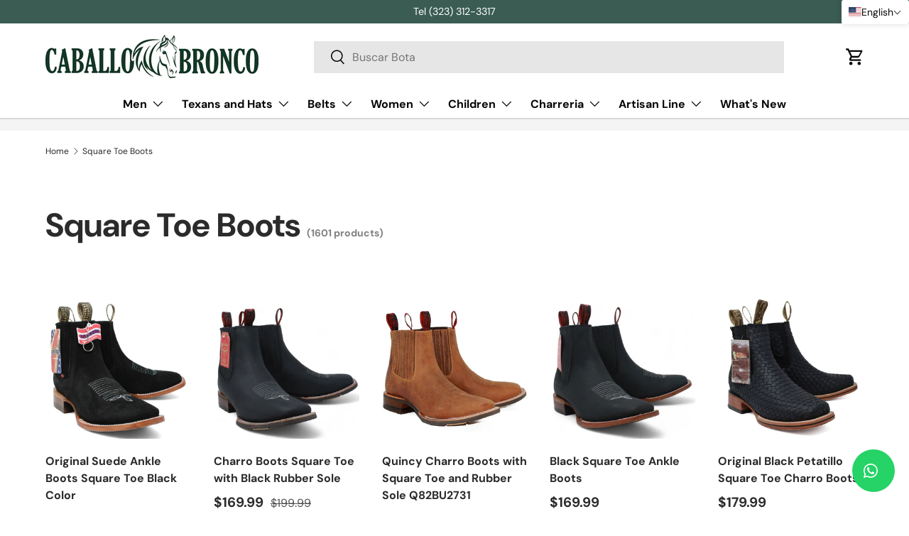

--- FILE ---
content_type: text/html; charset=utf-8
request_url: https://caballobronco.com/en/collections/botas-vaqueras-para-hombre-de-punta-cuadrada?filter.v.availability=0&page=2
body_size: 84792
content:
<!doctype html>
<html class="no-js" lang="en" dir="ltr">
<head><meta charset="utf-8">
<meta name="viewport" content="width=device-width,initial-scale=1">
<title>Square Toe Boots &ndash; Page 2 &ndash; CaballoBronco.com</title><link rel="canonical" href="https://caballobronco.com/en/collections/botas-vaqueras-para-hombre-de-punta-cuadrada?page=2"><meta name="description" content="Buy Men&#39;s Square-Toe Cowboy Boots. Excellent Quality at the Best Price. Come in and check out our incredible offers and promotions! We have the widest selection of men&#39;s square-toe cowboy boots. They come crafted from the finest ostrich, crocodile, stingray, python, armadillo, leather, and many more skins. Square-toe cowboy boots are characterized by being roomy and very comfortable to wear. All of our men&#39;s square-toe cowboy boots are handcrafted using the finest leather or exotic skins."><meta property="og:site_name" content="CaballoBronco.com">
<meta property="og:url" content="https://caballobronco.com/en/collections/botas-vaqueras-para-hombre-de-punta-cuadrada?page=2">
<meta property="og:title" content="Square Toe Boots">
<meta property="og:type" content="product.group">
<meta property="og:description" content="Buy Men&#39;s Square-Toe Cowboy Boots. Excellent Quality at the Best Price. Come in and check out our incredible offers and promotions! We have the widest selection of men&#39;s square-toe cowboy boots. They come crafted from the finest ostrich, crocodile, stingray, python, armadillo, leather, and many more skins. Square-toe cowboy boots are characterized by being roomy and very comfortable to wear. All of our men&#39;s square-toe cowboy boots are handcrafted using the finest leather or exotic skins."><meta property="og:image" content="http://caballobronco.com/cdn/shop/collections/botas-vaqueras-para-hombre-de-punta-cuadrada-272443.jpg?crop=center&height=1200&v=1709238346&width=1200">
  <meta property="og:image:secure_url" content="https://caballobronco.com/cdn/shop/collections/botas-vaqueras-para-hombre-de-punta-cuadrada-272443.jpg?crop=center&height=1200&v=1709238346&width=1200">
  <meta property="og:image:width" content="1500">
  <meta property="og:image:height" content="1500"><meta name="twitter:card" content="summary_large_image">
<meta name="twitter:title" content="Square Toe Boots">
<meta name="twitter:description" content="Buy Men&#39;s Square-Toe Cowboy Boots. Excellent Quality at the Best Price. Come in and check out our incredible offers and promotions! We have the widest selection of men&#39;s square-toe cowboy boots. They come crafted from the finest ostrich, crocodile, stingray, python, armadillo, leather, and many more skins. Square-toe cowboy boots are characterized by being roomy and very comfortable to wear. All of our men&#39;s square-toe cowboy boots are handcrafted using the finest leather or exotic skins.">
<link rel="preload" href="//caballobronco.com/cdn/shop/t/151/assets/main.css?v=46673091723632862251759290465" as="style"><style data-shopify>
@font-face {
  font-family: "DM Sans";
  font-weight: 400;
  font-style: normal;
  font-display: swap;
  src: url("//caballobronco.com/cdn/fonts/dm_sans/dmsans_n4.ec80bd4dd7e1a334c969c265873491ae56018d72.woff2") format("woff2"),
       url("//caballobronco.com/cdn/fonts/dm_sans/dmsans_n4.87bdd914d8a61247b911147ae68e754d695c58a6.woff") format("woff");
}
@font-face {
  font-family: "DM Sans";
  font-weight: 700;
  font-style: normal;
  font-display: swap;
  src: url("//caballobronco.com/cdn/fonts/dm_sans/dmsans_n7.97e21d81502002291ea1de8aefb79170c6946ce5.woff2") format("woff2"),
       url("//caballobronco.com/cdn/fonts/dm_sans/dmsans_n7.af5c214f5116410ca1d53a2090665620e78e2e1b.woff") format("woff");
}
@font-face {
  font-family: "DM Sans";
  font-weight: 400;
  font-style: italic;
  font-display: swap;
  src: url("//caballobronco.com/cdn/fonts/dm_sans/dmsans_i4.b8fe05e69ee95d5a53155c346957d8cbf5081c1a.woff2") format("woff2"),
       url("//caballobronco.com/cdn/fonts/dm_sans/dmsans_i4.403fe28ee2ea63e142575c0aa47684d65f8c23a0.woff") format("woff");
}
@font-face {
  font-family: "DM Sans";
  font-weight: 700;
  font-style: italic;
  font-display: swap;
  src: url("//caballobronco.com/cdn/fonts/dm_sans/dmsans_i7.52b57f7d7342eb7255084623d98ab83fd96e7f9b.woff2") format("woff2"),
       url("//caballobronco.com/cdn/fonts/dm_sans/dmsans_i7.d5e14ef18a1d4a8ce78a4187580b4eb1759c2eda.woff") format("woff");
}
@font-face {
  font-family: "DM Sans";
  font-weight: 700;
  font-style: normal;
  font-display: swap;
  src: url("//caballobronco.com/cdn/fonts/dm_sans/dmsans_n7.97e21d81502002291ea1de8aefb79170c6946ce5.woff2") format("woff2"),
       url("//caballobronco.com/cdn/fonts/dm_sans/dmsans_n7.af5c214f5116410ca1d53a2090665620e78e2e1b.woff") format("woff");
}
@font-face {
  font-family: "DM Sans";
  font-weight: 700;
  font-style: normal;
  font-display: swap;
  src: url("//caballobronco.com/cdn/fonts/dm_sans/dmsans_n7.97e21d81502002291ea1de8aefb79170c6946ce5.woff2") format("woff2"),
       url("//caballobronco.com/cdn/fonts/dm_sans/dmsans_n7.af5c214f5116410ca1d53a2090665620e78e2e1b.woff") format("woff");
}
:root {
      --bg-color: 255 255 255 / 1.0;
      --bg-color-og: 255 255 255 / 1.0;
      --heading-color: 42 43 42;
      --text-color: 42 43 42;
      --text-color-og: 42 43 42;
      --scrollbar-color: 42 43 42;
      --link-color: 42 43 42;
      --link-color-og: 42 43 42;
      --star-color: 255 159 28;--swatch-border-color-default: 212 213 212;
        --swatch-border-color-active: 149 149 149;
        --swatch-card-size: 34px;
        --swatch-variant-picker-size: 52px;--color-scheme-1-bg: 244 244 244 / 1.0;
      --color-scheme-1-grad: linear-gradient(180deg, rgba(244, 244, 244, 1), rgba(244, 244, 244, 1) 100%);
      --color-scheme-1-heading: 42 43 42;
      --color-scheme-1-text: 42 43 42;
      --color-scheme-1-btn-bg: 180 12 28;
      --color-scheme-1-btn-text: 255 255 255;
      --color-scheme-1-btn-bg-hover: 203 51 66;--color-scheme-2-bg: 42 43 42 / 1.0;
      --color-scheme-2-grad: linear-gradient(225deg, rgba(51, 59, 67, 0.88) 8%, rgba(41, 47, 54, 1) 56%, rgba(20, 20, 20, 1) 92%);
      --color-scheme-2-heading: 255 88 13;
      --color-scheme-2-text: 255 255 255;
      --color-scheme-2-btn-bg: 255 88 13;
      --color-scheme-2-btn-text: 255 255 255;
      --color-scheme-2-btn-bg-hover: 255 124 64;--color-scheme-3-bg: 255 88 13 / 1.0;
      --color-scheme-3-grad: linear-gradient(46deg, rgba(234, 73, 0, 1) 8%, rgba(234, 73, 0, 1) 32%, rgba(255, 88, 13, 0.88) 92%);
      --color-scheme-3-heading: 255 255 255;
      --color-scheme-3-text: 255 255 255;
      --color-scheme-3-btn-bg: 42 43 42;
      --color-scheme-3-btn-text: 255 255 255;
      --color-scheme-3-btn-bg-hover: 82 83 82;

      --drawer-bg-color: 255 255 255 / 1.0;
      --drawer-text-color: 42 43 42;

      --panel-bg-color: 244 244 244 / 1.0;
      --panel-heading-color: 42 43 42;
      --panel-text-color: 42 43 42;

      --in-stock-text-color: 44 126 63;
      --low-stock-text-color: 210 134 26;
      --very-low-stock-text-color: 180 12 28;
      --no-stock-text-color: 119 119 119;
      --no-stock-backordered-text-color: 119 119 119;

      --error-bg-color: 252 237 238;
      --error-text-color: 180 12 28;
      --success-bg-color: 232 246 234;
      --success-text-color: 44 126 63;
      --info-bg-color: 228 237 250;
      --info-text-color: 26 102 210;

      --heading-font-family: "DM Sans", sans-serif;
      --heading-font-style: normal;
      --heading-font-weight: 700;
      --heading-scale-start: 4;

      --navigation-font-family: "DM Sans", sans-serif;
      --navigation-font-style: normal;
      --navigation-font-weight: 700;--heading-text-transform: none;
--subheading-text-transform: none;
      --body-font-family: "DM Sans", sans-serif;
      --body-font-style: normal;
      --body-font-weight: 400;
      --body-font-size: 16;

      --section-gap: 48;
      --heading-gap: calc(8 * var(--space-unit));--grid-column-gap: 20px;--btn-bg-color: 180 12 28;
      --btn-bg-hover-color: 203 51 66;
      --btn-text-color: 255 255 255;
      --btn-bg-color-og: 180 12 28;
      --btn-text-color-og: 255 255 255;
      --btn-alt-bg-color: 255 255 255;
      --btn-alt-bg-alpha: 1.0;
      --btn-alt-text-color: 42 43 42;
      --btn-border-width: 1px;
      --btn-padding-y: 12px;

      

      --btn-lg-border-radius: 50%;
      --btn-icon-border-radius: 50%;
      --input-with-btn-inner-radius: var(--btn-border-radius);

      --input-bg-color: 255 255 255 / 1.0;
      --input-text-color: 42 43 42;
      --input-border-width: 1px;
      --input-border-radius: 0px;
      --textarea-border-radius: 0px;
      --input-bg-color-diff-3: #f7f7f7;
      --input-bg-color-diff-6: #f0f0f0;

      --modal-border-radius: 16px;
      --modal-overlay-color: 0 0 0;
      --modal-overlay-opacity: 0.4;
      --drawer-border-radius: 16px;
      --overlay-border-radius: 0px;

      --custom-label-bg-color: 13 44 84;
      --custom-label-text-color: 255 255 255;--preorder-label-bg-color: 0 166 237;
      --preorder-label-text-color: 255 255 255;

      --collection-label-color: 0 126 18;

      --page-width: 1500px;
      --gutter-sm: 20px;
      --gutter-md: 32px;
      --gutter-lg: 64px;

      --payment-terms-bg-color: #ffffff;

      --coll-card-bg-color: #F9F9F9;
      --coll-card-border-color: #f2f2f2;

      --card-highlight-bg-color: #F9F9F9;
      --card-highlight-text-color: 85 85 85;
      --card-highlight-border-color: #E1E1E1;
        
          --aos-animate-duration: 0.6s;
        

        
          --aos-min-width: 0;
        
      

      --reading-width: 48em;
    }

    @media (max-width: 769px) {
      :root {
        --reading-width: 36em;
      }
    }
  </style><link rel="stylesheet" href="//caballobronco.com/cdn/shop/t/151/assets/main.css?v=46673091723632862251759290465">
  <script src="//caballobronco.com/cdn/shop/t/151/assets/main.js?v=76476094356780495751737062832" defer="defer"></script><link rel="preload" href="//caballobronco.com/cdn/fonts/dm_sans/dmsans_n4.ec80bd4dd7e1a334c969c265873491ae56018d72.woff2" as="font" type="font/woff2" crossorigin fetchpriority="high"><link rel="preload" href="//caballobronco.com/cdn/fonts/dm_sans/dmsans_n7.97e21d81502002291ea1de8aefb79170c6946ce5.woff2" as="font" type="font/woff2" crossorigin fetchpriority="high"><script>window.performance && window.performance.mark && window.performance.mark('shopify.content_for_header.start');</script><meta name="facebook-domain-verification" content="o8c167eh4r6e3s3ei8ct2qh5ttc0hu">
<meta name="facebook-domain-verification" content="xdi2mvpi5s2d93dvgi0tlufjjr6jxk">
<meta id="shopify-digital-wallet" name="shopify-digital-wallet" content="/14168872/digital_wallets/dialog">
<meta name="shopify-checkout-api-token" content="77813aeca38d093ad503544646300c76">
<meta id="in-context-paypal-metadata" data-shop-id="14168872" data-venmo-supported="true" data-environment="production" data-locale="en_US" data-paypal-v4="true" data-currency="USD">
<link rel="alternate" type="application/atom+xml" title="Feed" href="/en/collections/botas-vaqueras-para-hombre-de-punta-cuadrada.atom" />
<link rel="prev" href="/en/collections/botas-vaqueras-para-hombre-de-punta-cuadrada?filter.v.availability=0&amp;page=1">
<link rel="next" href="/en/collections/botas-vaqueras-para-hombre-de-punta-cuadrada?filter.v.availability=0&amp;page=3">
<link rel="alternate" hreflang="x-default" href="https://caballobronco.com/collections/botas-vaqueras-para-hombre-de-punta-cuadrada?page=2">
<link rel="alternate" hreflang="es-US" href="https://caballobronco.com/collections/botas-vaqueras-para-hombre-de-punta-cuadrada?page=2">
<link rel="alternate" hreflang="en-US" href="https://caballobronco.com/en/collections/botas-vaqueras-para-hombre-de-punta-cuadrada?page=2">
<link rel="alternate" type="application/json+oembed" href="https://caballobronco.com/en/collections/botas-vaqueras-para-hombre-de-punta-cuadrada.oembed?page=2">
<script async="async" src="/checkouts/internal/preloads.js?locale=en-US"></script>
<link rel="preconnect" href="https://shop.app" crossorigin="anonymous">
<script async="async" src="https://shop.app/checkouts/internal/preloads.js?locale=en-US&shop_id=14168872" crossorigin="anonymous"></script>
<script id="apple-pay-shop-capabilities" type="application/json">{"shopId":14168872,"countryCode":"US","currencyCode":"USD","merchantCapabilities":["supports3DS"],"merchantId":"gid:\/\/shopify\/Shop\/14168872","merchantName":"CaballoBronco.com","requiredBillingContactFields":["postalAddress","email","phone"],"requiredShippingContactFields":["postalAddress","email","phone"],"shippingType":"shipping","supportedNetworks":["visa","masterCard","amex","discover","elo","jcb"],"total":{"type":"pending","label":"CaballoBronco.com","amount":"1.00"},"shopifyPaymentsEnabled":true,"supportsSubscriptions":true}</script>
<script id="shopify-features" type="application/json">{"accessToken":"77813aeca38d093ad503544646300c76","betas":["rich-media-storefront-analytics"],"domain":"caballobronco.com","predictiveSearch":true,"shopId":14168872,"locale":"en"}</script>
<script>var Shopify = Shopify || {};
Shopify.shop = "caballobronco.myshopify.com";
Shopify.locale = "en";
Shopify.currency = {"active":"USD","rate":"1.0"};
Shopify.country = "US";
Shopify.theme = {"name":"Enterprise","id":124793126997,"schema_name":"Enterprise","schema_version":"1.6.2","theme_store_id":1657,"role":"main"};
Shopify.theme.handle = "null";
Shopify.theme.style = {"id":null,"handle":null};
Shopify.cdnHost = "caballobronco.com/cdn";
Shopify.routes = Shopify.routes || {};
Shopify.routes.root = "/en/";</script>
<script type="module">!function(o){(o.Shopify=o.Shopify||{}).modules=!0}(window);</script>
<script>!function(o){function n(){var o=[];function n(){o.push(Array.prototype.slice.apply(arguments))}return n.q=o,n}var t=o.Shopify=o.Shopify||{};t.loadFeatures=n(),t.autoloadFeatures=n()}(window);</script>
<script>
  window.ShopifyPay = window.ShopifyPay || {};
  window.ShopifyPay.apiHost = "shop.app\/pay";
  window.ShopifyPay.redirectState = "pending";
</script>
<script id="shop-js-analytics" type="application/json">{"pageType":"collection"}</script>
<script defer="defer" async type="module" src="//caballobronco.com/cdn/shopifycloud/shop-js/modules/v2/client.init-shop-cart-sync_C5BV16lS.en.esm.js"></script>
<script defer="defer" async type="module" src="//caballobronco.com/cdn/shopifycloud/shop-js/modules/v2/chunk.common_CygWptCX.esm.js"></script>
<script type="module">
  await import("//caballobronco.com/cdn/shopifycloud/shop-js/modules/v2/client.init-shop-cart-sync_C5BV16lS.en.esm.js");
await import("//caballobronco.com/cdn/shopifycloud/shop-js/modules/v2/chunk.common_CygWptCX.esm.js");

  window.Shopify.SignInWithShop?.initShopCartSync?.({"fedCMEnabled":true,"windoidEnabled":true});

</script>
<script>
  window.Shopify = window.Shopify || {};
  if (!window.Shopify.featureAssets) window.Shopify.featureAssets = {};
  window.Shopify.featureAssets['shop-js'] = {"shop-cart-sync":["modules/v2/client.shop-cart-sync_ZFArdW7E.en.esm.js","modules/v2/chunk.common_CygWptCX.esm.js"],"init-fed-cm":["modules/v2/client.init-fed-cm_CmiC4vf6.en.esm.js","modules/v2/chunk.common_CygWptCX.esm.js"],"shop-button":["modules/v2/client.shop-button_tlx5R9nI.en.esm.js","modules/v2/chunk.common_CygWptCX.esm.js"],"shop-cash-offers":["modules/v2/client.shop-cash-offers_DOA2yAJr.en.esm.js","modules/v2/chunk.common_CygWptCX.esm.js","modules/v2/chunk.modal_D71HUcav.esm.js"],"init-windoid":["modules/v2/client.init-windoid_sURxWdc1.en.esm.js","modules/v2/chunk.common_CygWptCX.esm.js"],"shop-toast-manager":["modules/v2/client.shop-toast-manager_ClPi3nE9.en.esm.js","modules/v2/chunk.common_CygWptCX.esm.js"],"init-shop-email-lookup-coordinator":["modules/v2/client.init-shop-email-lookup-coordinator_B8hsDcYM.en.esm.js","modules/v2/chunk.common_CygWptCX.esm.js"],"init-shop-cart-sync":["modules/v2/client.init-shop-cart-sync_C5BV16lS.en.esm.js","modules/v2/chunk.common_CygWptCX.esm.js"],"avatar":["modules/v2/client.avatar_BTnouDA3.en.esm.js"],"pay-button":["modules/v2/client.pay-button_FdsNuTd3.en.esm.js","modules/v2/chunk.common_CygWptCX.esm.js"],"init-customer-accounts":["modules/v2/client.init-customer-accounts_DxDtT_ad.en.esm.js","modules/v2/client.shop-login-button_C5VAVYt1.en.esm.js","modules/v2/chunk.common_CygWptCX.esm.js","modules/v2/chunk.modal_D71HUcav.esm.js"],"init-shop-for-new-customer-accounts":["modules/v2/client.init-shop-for-new-customer-accounts_ChsxoAhi.en.esm.js","modules/v2/client.shop-login-button_C5VAVYt1.en.esm.js","modules/v2/chunk.common_CygWptCX.esm.js","modules/v2/chunk.modal_D71HUcav.esm.js"],"shop-login-button":["modules/v2/client.shop-login-button_C5VAVYt1.en.esm.js","modules/v2/chunk.common_CygWptCX.esm.js","modules/v2/chunk.modal_D71HUcav.esm.js"],"init-customer-accounts-sign-up":["modules/v2/client.init-customer-accounts-sign-up_CPSyQ0Tj.en.esm.js","modules/v2/client.shop-login-button_C5VAVYt1.en.esm.js","modules/v2/chunk.common_CygWptCX.esm.js","modules/v2/chunk.modal_D71HUcav.esm.js"],"shop-follow-button":["modules/v2/client.shop-follow-button_Cva4Ekp9.en.esm.js","modules/v2/chunk.common_CygWptCX.esm.js","modules/v2/chunk.modal_D71HUcav.esm.js"],"checkout-modal":["modules/v2/client.checkout-modal_BPM8l0SH.en.esm.js","modules/v2/chunk.common_CygWptCX.esm.js","modules/v2/chunk.modal_D71HUcav.esm.js"],"lead-capture":["modules/v2/client.lead-capture_Bi8yE_yS.en.esm.js","modules/v2/chunk.common_CygWptCX.esm.js","modules/v2/chunk.modal_D71HUcav.esm.js"],"shop-login":["modules/v2/client.shop-login_D6lNrXab.en.esm.js","modules/v2/chunk.common_CygWptCX.esm.js","modules/v2/chunk.modal_D71HUcav.esm.js"],"payment-terms":["modules/v2/client.payment-terms_CZxnsJam.en.esm.js","modules/v2/chunk.common_CygWptCX.esm.js","modules/v2/chunk.modal_D71HUcav.esm.js"]};
</script>
<script>(function() {
  var isLoaded = false;
  function asyncLoad() {
    if (isLoaded) return;
    isLoaded = true;
    var urls = ["https:\/\/image-optimizer.salessquad.co.uk\/scripts\/tiny_img_not_found_notifier_20d009aedaaaceaf0aaa563d4da50273.js?shop=caballobronco.myshopify.com","\/\/code.tidio.co\/fsvpbls7vwvy8hjrxikxlytvze02ouf9.js?shop=caballobronco.myshopify.com","https:\/\/static-us.afterpay.com\/shopify\/afterpay-attract\/afterpay-attract-widget.js?shop=caballobronco.myshopify.com","https:\/\/d18eg7dreypte5.cloudfront.net\/browse-abandonment\/smsbump_timer.js?shop=caballobronco.myshopify.com","https:\/\/d18eg7dreypte5.cloudfront.net\/scripts\/integrations\/subscription.js?shop=caballobronco.myshopify.com","https:\/\/meggnotec.ams3.digitaloceanspaces.com\/sfy\/assets\/EiiJFDqItFyAyCI\/js\/widget.js?shop=caballobronco.myshopify.com","https:\/\/shopify-extension.getredo.com\/main.js?widget_id=nj4lwq7rsmcxt5v\u0026shop=caballobronco.myshopify.com","https:\/\/cdn.shopify.com\/s\/files\/1\/1416\/8872\/t\/151\/assets\/affirmShopify.js?v=1764438896\u0026shop=caballobronco.myshopify.com"];
    for (var i = 0; i < urls.length; i++) {
      var s = document.createElement('script');
      s.type = 'text/javascript';
      s.async = true;
      s.src = urls[i];
      var x = document.getElementsByTagName('script')[0];
      x.parentNode.insertBefore(s, x);
    }
  };
  if(window.attachEvent) {
    window.attachEvent('onload', asyncLoad);
  } else {
    window.addEventListener('load', asyncLoad, false);
  }
})();</script>
<script id="__st">var __st={"a":14168872,"offset":-28800,"reqid":"b5545f3f-1594-414a-b3c7-7b32843f1ce3-1768731026","pageurl":"caballobronco.com\/en\/collections\/botas-vaqueras-para-hombre-de-punta-cuadrada?filter.v.availability=0\u0026page=2","u":"796a9d74001b","p":"collection","rtyp":"collection","rid":263485685845};</script>
<script>window.ShopifyPaypalV4VisibilityTracking = true;</script>
<script id="captcha-bootstrap">!function(){'use strict';const t='contact',e='account',n='new_comment',o=[[t,t],['blogs',n],['comments',n],[t,'customer']],c=[[e,'customer_login'],[e,'guest_login'],[e,'recover_customer_password'],[e,'create_customer']],r=t=>t.map((([t,e])=>`form[action*='/${t}']:not([data-nocaptcha='true']) input[name='form_type'][value='${e}']`)).join(','),a=t=>()=>t?[...document.querySelectorAll(t)].map((t=>t.form)):[];function s(){const t=[...o],e=r(t);return a(e)}const i='password',u='form_key',d=['recaptcha-v3-token','g-recaptcha-response','h-captcha-response',i],f=()=>{try{return window.sessionStorage}catch{return}},m='__shopify_v',_=t=>t.elements[u];function p(t,e,n=!1){try{const o=window.sessionStorage,c=JSON.parse(o.getItem(e)),{data:r}=function(t){const{data:e,action:n}=t;return t[m]||n?{data:e,action:n}:{data:t,action:n}}(c);for(const[e,n]of Object.entries(r))t.elements[e]&&(t.elements[e].value=n);n&&o.removeItem(e)}catch(o){console.error('form repopulation failed',{error:o})}}const l='form_type',E='cptcha';function T(t){t.dataset[E]=!0}const w=window,h=w.document,L='Shopify',v='ce_forms',y='captcha';let A=!1;((t,e)=>{const n=(g='f06e6c50-85a8-45c8-87d0-21a2b65856fe',I='https://cdn.shopify.com/shopifycloud/storefront-forms-hcaptcha/ce_storefront_forms_captcha_hcaptcha.v1.5.2.iife.js',D={infoText:'Protected by hCaptcha',privacyText:'Privacy',termsText:'Terms'},(t,e,n)=>{const o=w[L][v],c=o.bindForm;if(c)return c(t,g,e,D).then(n);var r;o.q.push([[t,g,e,D],n]),r=I,A||(h.body.append(Object.assign(h.createElement('script'),{id:'captcha-provider',async:!0,src:r})),A=!0)});var g,I,D;w[L]=w[L]||{},w[L][v]=w[L][v]||{},w[L][v].q=[],w[L][y]=w[L][y]||{},w[L][y].protect=function(t,e){n(t,void 0,e),T(t)},Object.freeze(w[L][y]),function(t,e,n,w,h,L){const[v,y,A,g]=function(t,e,n){const i=e?o:[],u=t?c:[],d=[...i,...u],f=r(d),m=r(i),_=r(d.filter((([t,e])=>n.includes(e))));return[a(f),a(m),a(_),s()]}(w,h,L),I=t=>{const e=t.target;return e instanceof HTMLFormElement?e:e&&e.form},D=t=>v().includes(t);t.addEventListener('submit',(t=>{const e=I(t);if(!e)return;const n=D(e)&&!e.dataset.hcaptchaBound&&!e.dataset.recaptchaBound,o=_(e),c=g().includes(e)&&(!o||!o.value);(n||c)&&t.preventDefault(),c&&!n&&(function(t){try{if(!f())return;!function(t){const e=f();if(!e)return;const n=_(t);if(!n)return;const o=n.value;o&&e.removeItem(o)}(t);const e=Array.from(Array(32),(()=>Math.random().toString(36)[2])).join('');!function(t,e){_(t)||t.append(Object.assign(document.createElement('input'),{type:'hidden',name:u})),t.elements[u].value=e}(t,e),function(t,e){const n=f();if(!n)return;const o=[...t.querySelectorAll(`input[type='${i}']`)].map((({name:t})=>t)),c=[...d,...o],r={};for(const[a,s]of new FormData(t).entries())c.includes(a)||(r[a]=s);n.setItem(e,JSON.stringify({[m]:1,action:t.action,data:r}))}(t,e)}catch(e){console.error('failed to persist form',e)}}(e),e.submit())}));const S=(t,e)=>{t&&!t.dataset[E]&&(n(t,e.some((e=>e===t))),T(t))};for(const o of['focusin','change'])t.addEventListener(o,(t=>{const e=I(t);D(e)&&S(e,y())}));const B=e.get('form_key'),M=e.get(l),P=B&&M;t.addEventListener('DOMContentLoaded',(()=>{const t=y();if(P)for(const e of t)e.elements[l].value===M&&p(e,B);[...new Set([...A(),...v().filter((t=>'true'===t.dataset.shopifyCaptcha))])].forEach((e=>S(e,t)))}))}(h,new URLSearchParams(w.location.search),n,t,e,['guest_login'])})(!0,!1)}();</script>
<script integrity="sha256-4kQ18oKyAcykRKYeNunJcIwy7WH5gtpwJnB7kiuLZ1E=" data-source-attribution="shopify.loadfeatures" defer="defer" src="//caballobronco.com/cdn/shopifycloud/storefront/assets/storefront/load_feature-a0a9edcb.js" crossorigin="anonymous"></script>
<script crossorigin="anonymous" defer="defer" src="//caballobronco.com/cdn/shopifycloud/storefront/assets/shopify_pay/storefront-65b4c6d7.js?v=20250812"></script>
<script data-source-attribution="shopify.dynamic_checkout.dynamic.init">var Shopify=Shopify||{};Shopify.PaymentButton=Shopify.PaymentButton||{isStorefrontPortableWallets:!0,init:function(){window.Shopify.PaymentButton.init=function(){};var t=document.createElement("script");t.src="https://caballobronco.com/cdn/shopifycloud/portable-wallets/latest/portable-wallets.en.js",t.type="module",document.head.appendChild(t)}};
</script>
<script data-source-attribution="shopify.dynamic_checkout.buyer_consent">
  function portableWalletsHideBuyerConsent(e){var t=document.getElementById("shopify-buyer-consent"),n=document.getElementById("shopify-subscription-policy-button");t&&n&&(t.classList.add("hidden"),t.setAttribute("aria-hidden","true"),n.removeEventListener("click",e))}function portableWalletsShowBuyerConsent(e){var t=document.getElementById("shopify-buyer-consent"),n=document.getElementById("shopify-subscription-policy-button");t&&n&&(t.classList.remove("hidden"),t.removeAttribute("aria-hidden"),n.addEventListener("click",e))}window.Shopify?.PaymentButton&&(window.Shopify.PaymentButton.hideBuyerConsent=portableWalletsHideBuyerConsent,window.Shopify.PaymentButton.showBuyerConsent=portableWalletsShowBuyerConsent);
</script>
<script data-source-attribution="shopify.dynamic_checkout.cart.bootstrap">document.addEventListener("DOMContentLoaded",(function(){function t(){return document.querySelector("shopify-accelerated-checkout-cart, shopify-accelerated-checkout")}if(t())Shopify.PaymentButton.init();else{new MutationObserver((function(e,n){t()&&(Shopify.PaymentButton.init(),n.disconnect())})).observe(document.body,{childList:!0,subtree:!0})}}));
</script>
<link id="shopify-accelerated-checkout-styles" rel="stylesheet" media="screen" href="https://caballobronco.com/cdn/shopifycloud/portable-wallets/latest/accelerated-checkout-backwards-compat.css" crossorigin="anonymous">
<style id="shopify-accelerated-checkout-cart">
        #shopify-buyer-consent {
  margin-top: 1em;
  display: inline-block;
  width: 100%;
}

#shopify-buyer-consent.hidden {
  display: none;
}

#shopify-subscription-policy-button {
  background: none;
  border: none;
  padding: 0;
  text-decoration: underline;
  font-size: inherit;
  cursor: pointer;
}

#shopify-subscription-policy-button::before {
  box-shadow: none;
}

      </style>
<script id="sections-script" data-sections="header,footer" defer="defer" src="//caballobronco.com/cdn/shop/t/151/compiled_assets/scripts.js?61848"></script>
<script>window.performance && window.performance.mark && window.performance.mark('shopify.content_for_header.end');</script>

    <script src="//caballobronco.com/cdn/shop/t/151/assets/animate-on-scroll.js?v=15249566486942820451737062831" defer="defer"></script>
    <link rel="stylesheet" href="//caballobronco.com/cdn/shop/t/151/assets/animate-on-scroll.css?v=116194678796051782541737062831">
  

  <script>document.documentElement.className = document.documentElement.className.replace('no-js', 'js');</script><!-- CC Custom Head Start --><!-- CC Custom Head End --><!-- BEGIN app block: shopify://apps/t-lab-ai-language-translate/blocks/language_switcher/b5b83690-efd4-434d-8c6a-a5cef4019faf --><!-- BEGIN app snippet: switcher_styling -->

<link href="//cdn.shopify.com/extensions/019bb762-7264-7b99-8d86-32684349d784/content-translation-297/assets/advanced-switcher.css" rel="stylesheet" type="text/css" media="all" />

<style>
  .tl-switcher-container.tl-custom-position {
    border-width: 0px;
    border-style: solid;
    border-color: #000000;
    background-color: #ffffff;
  }

  .tl-custom-position.top-right {
    top: 0px;
    right: 0px;
    bottom: auto;
    left: auto;
  }

  .tl-custom-position.top-left {
    top: 0px;
    right: auto;
    bottom: auto;
    left: 0px;
  }

  .tl-custom-position.bottom-left {
    position: fixed;
    top: auto;
    right: auto;
    bottom: 0px;
    left: 0px;
  }

  .tl-custom-position.bottom-right {
    position: fixed;
    top: auto;
    right: 0px;
    bottom: 0px;
    left: auto;
  }

  .tl-custom-position > div {
    font-size: 8px;
    color: #070707;
  }

  .tl-custom-position .tl-label {
    color: #070707;
  }

  .tl-dropdown,
  .tl-overlay,
  .tl-options {
    display: none;
  }

  .tl-dropdown.bottom-right,
  .tl-dropdown.bottom-left {
    bottom: 100%;
    top: auto;
  }

  .tl-dropdown.top-right,
  .tl-dropdown.bottom-right {
    right: 0;
    left: auto;
  }

  .tl-options.bottom-right,
  .tl-options.bottom-left {
    bottom: 100%;
    top: auto;
  }

  .tl-options.top-right,
  .tl-options.bottom-right {
    right: 0;
    left: auto;
  }

  div:not(.tl-inner) > .tl-switcher .tl-select,
  div.tl-selections {
    border-width: 0px;
  }

  

  .tl-label.tl-mobile.tl-code {
    display: none;
  }

  @media all and (max-width: 540px) {

    .tl-label.tl-mobile.tl-code {
      display: inline-block;
    }

    .tl-label.tl-mobile.tl-name {
      display: none;
    }
  }

  

  
</style>
<!-- END app snippet -->

<script type="text/template" id="tl-switcher-template">
  <div class="tl-switcher-container hidden top-right">
    
        <!-- BEGIN app snippet: language_form --><div class="tl-switcher tl-language"><form method="post" action="/en/localization" id="localization_form" accept-charset="UTF-8" class="shopify-localization-form" enctype="multipart/form-data"><input type="hidden" name="form_type" value="localization" /><input type="hidden" name="utf8" value="✓" /><input type="hidden" name="_method" value="put" /><input type="hidden" name="return_to" value="/en/collections/botas-vaqueras-para-hombre-de-punta-cuadrada?filter.v.availability=0&page=2" />
    <div class="tl-select">
      
          <img
            class="tl-flag"
            loading="lazy"
            width="20"
            height="18"
            alt="Language switcher country flag for English"
            src="https://cdn.shopify.com/extensions/019bb762-7264-7b99-8d86-32684349d784/content-translation-297/assets/us.svg"
          >
            <span class="tl-label tl-mobile tl-code">en</span>
            <span class="tl-label tl-mobile tl-name">English</span>
      
    </div>
    <ul class="tl-options top-right" role="list">
      
          <li
            class="tl-option "
            data-value="es"
          >
              <img
                class="tl-flag"
                loading="lazy"
                width="20"
                height="18"
                alt="Language dropdown option country flag for Español"
                src="https://cdn.shopify.com/extensions/019bb762-7264-7b99-8d86-32684349d784/content-translation-297/assets/mx.svg"
              >
                <span class="tl-label tl-code" for="es">es</span>
          </li>
          <li
            class="tl-option active"
            data-value="en"
          >
              <img
                class="tl-flag"
                loading="lazy"
                width="20"
                height="18"
                alt="Language dropdown option country flag for English"
                src="https://cdn.shopify.com/extensions/019bb762-7264-7b99-8d86-32684349d784/content-translation-297/assets/us.svg"
              >
                <span class="tl-label tl-code" for="en">en</span>
          </li>
      
    </ul>
    <input type="hidden" name="country_code" value="US">
    <input type="hidden" name="language_code" value="en"></form>
</div>
<!-- END app snippet -->

      
    <!-- BEGIN app snippet: language_form2 --><div class="tl-languages-unwrap" style="display: none;"><form method="post" action="/en/localization" id="localization_form" accept-charset="UTF-8" class="shopify-localization-form" enctype="multipart/form-data"><input type="hidden" name="form_type" value="localization" /><input type="hidden" name="utf8" value="✓" /><input type="hidden" name="_method" value="put" /><input type="hidden" name="return_to" value="/en/collections/botas-vaqueras-para-hombre-de-punta-cuadrada?filter.v.availability=0&page=2" />
    <ul class="tl-options" role="list">
      
          <li
            class="tl-option "
            data-value="es"
          >
                <span class="tl-label tl-code" for="es">es</span>
          </li>
          <li
            class="tl-option active"
            data-value="en"
          >
                <span class="tl-label tl-code" for="en">en</span>
          </li>
      
    </ul>
    <input type="hidden" name="country_code" value="US">
    <input type="hidden" name="language_code" value="en"></form>
</div>
<!-- END app snippet -->
  </div>
</script>

<!-- BEGIN app snippet: switcher_init_script --><script>
  "use strict";
  (()=>{let s="tlSwitcherReady",l="hidden";function c(i,r,t=0){var e=i.map(function(e){return document.querySelector(e)});if(e.every(function(e){return!!e}))r(e);else{let e=new MutationObserver(function(e,t){var n=i.map(function(e){return document.querySelector(e)});n.every(function(e){return!!e})&&(t.disconnect(),r(n))});e.observe(document.documentElement,{childList:!0,subtree:!0}),0<t&&setTimeout(function(){e.disconnect()},t)}}let a=function(c,a){return function(t){var n=t[0],i=t[1];if(n&&i){var r=n.cloneNode(!0);let e=!1;switch(a){case"before":var o=i.parentElement;o&&(o.insertBefore(r,i),e=!0);break;case"after":o=i.parentElement;o&&(o.insertBefore(r,i.nextSibling),e=!0);break;case"in-element-prepend":o=i.firstChild;i.insertBefore(r,o),e=!0;break;case"in-element":i.appendChild(r),e=!0}e&&(r instanceof HTMLElement&&(r.classList.add(c),r.classList.remove(l)),t=new CustomEvent(s,{detail:{switcherElement:r}}),document.dispatchEvent(t))}}};function r(e){switch(e.switcherPosition){case"header":t=e.switcherPrototypeSelector,i=e.headerRelativePosition,r=e.mobileRefElement,o=e.mobileRelativePosition,(n=e.headerRefElement)&&n.split(",").map(e=>e.trim()).filter(Boolean).forEach(e=>{c([t,e],a("desktop",i),3e3)}),r&&r.split(",").map(e=>e.trim()).filter(Boolean).forEach(e=>{c([t,e],a("mobile",o))});break;case"custom":n=e.switcherPrototypeSelector,(n=document.querySelector(n))&&(n.classList.add("tl-custom-position"),n.classList.remove(l),n=new CustomEvent(s,{detail:{switcherElement:n}}),document.dispatchEvent(n))}var t,n,i,r,o}void 0===window.TranslationLab&&(window.TranslationLab={}),window.TranslationLab.Switcher={configure:function(i){c(["body"],e=>{var t,n=document.getElementById("tl-switcher-template");n&&((t=document.createElement("div")).innerHTML=n.innerHTML,n=t.querySelector(".tl-switcher-container"))&&(t=n.cloneNode(!0),e[0])&&e[0].appendChild(t),r(i)})}}})();
</script><!-- END app snippet -->

<script>
  (function () {

    var enabledShopCurrenciesJson = '[{"name":"United States Dollar","iso_code":"USD","symbol":"$"}]';
    var availableCountriesJson = '[{"name":"United States","iso_code":"US","currency_code":"USD"}]';

    if (typeof window.TranslationLab === 'undefined') {
      window.TranslationLab = {};
    }

    window.TranslationLab.CurrencySettings = {
      themeMoneyFormat: "${{amount}}",
      themeMoneyWithCurrencyFormat: "${{amount}}",
      format: 'money_with_currency_format',
      isRtl: false
    };

    window.TranslationLab.switcherSettings = {
      switcherMode: 'language',
      labelType: 'language-code-mobile',
      showFlags: true,
      useSwitcherIcon: false,
      imgFileTemplate: 'https://cdn.shopify.com/extensions/019bb762-7264-7b99-8d86-32684349d784/content-translation-297/assets/[country-code].svg',

      isModal: false,

      currencyFormatClass: 'span.money, span.tlab-currency-format, .price-item, .price, .price-sale, .price-compare, .product__price, .product__price--sale, .product__price--old, .jsPrice',
      shopCurrencyCode: "USD" || "USD",

      langCurrencies: [{"languageCode":"en","currencies":[{"code":"USD"}]},{"languageCode":"es","currencies":[{"code":"USD"}]}],

      currentLocale: 'en',
      languageList: JSON.parse("[{\r\n\"name\": \"Spanish\",\r\n\"endonym_name\": \"Español\",\r\n\"iso_code\": \"es\",\r\n\"display_code\": \"es\",\r\n\"primary\": true,\"flag\": \"https:\/\/cdn.shopify.com\/extensions\/019bb762-7264-7b99-8d86-32684349d784\/content-translation-297\/assets\/mx.svg\",\r\n\"region\": null,\r\n\"regions\": null,\r\n\"root_url\": \"\\\/\"\r\n},{\r\n\"name\": \"English\",\r\n\"endonym_name\": \"English\",\r\n\"iso_code\": \"en\",\r\n\"display_code\": \"en\",\r\n\"primary\": false,\"flag\": \"https:\/\/cdn.shopify.com\/extensions\/019bb762-7264-7b99-8d86-32684349d784\/content-translation-297\/assets\/us.svg\",\r\n\"region\": null,\r\n\"regions\": null,\r\n\"root_url\": \"\\\/en\"\r\n}]"),

      currentCountry: 'US',
      availableCountries: JSON.parse(availableCountriesJson),

      enabledShopCurrencies: JSON.parse(enabledShopCurrenciesJson),

      addNoRedirect: false,
      addLanguageCode: false,
    };

    function getShopifyThemeName() {
      if (window.Shopify && window.Shopify.theme && window.Shopify.theme.name) {
        return window.Shopify.theme.name.toLowerCase();
      }
      return null;
    }

    function find(collection, predicate) {
      for (var i = 0; i < collection.length; i++) {
        if (predicate(collection[i])) {
          return collection[i];
        }
      }
      return null;
    }

    function getCurrenciesForLanguage(languageCode, languageCurrencies, defaultCurrencyCode) {
      if (!languageCode || !languageCurrencies) {
        return {
          languageCode: '',
          currencies: [{ code: defaultCurrencyCode }]
        };
      }
      const langCodePart = languageCode.split('-')[0];
      const langCurrencyMapping = find(languageCurrencies, function(x) { return x.languageCode === languageCode || x.languageCode === langCodePart; });
      const defaultCurrenciesForLanguage = {
        languageCode: languageCode,
        currencies: [{ code: defaultCurrencyCode }]
      };
      return langCurrencyMapping ?? defaultCurrenciesForLanguage;
    }

    function findCurrencyForLanguage(langCurrencies, languageCode, currencyCode, defaultCurrencyCode) {
      if (!languageCode) return null
      const langCurrencyMapping = getCurrenciesForLanguage(languageCode, langCurrencies, defaultCurrencyCode);
      if (!currencyCode)  return langCurrencyMapping.currencies[0];
      const currency = find(langCurrencyMapping.currencies, function(currency) { return currency.code === currencyCode; });
      if (!currency) return langCurrencyMapping.currencies[0];
      return currency;
    }

    function getCurrentCurrencyCode(languageCurrencies, language, shopCurrencyCode) {
      const queryParamCurrencyCode = getQueryParam('currency');
      if (queryParamCurrencyCode) {
        window.TranslationLab.currencyCookie.write(queryParamCurrencyCode.toUpperCase());
        deleteQueryParam('currency');
      }

      const savedCurrencyCode = window.TranslationLab.currencyCookie.read() ?? null;
      const currencyForCurrentLanguage = findCurrencyForLanguage(languageCurrencies, language.iso_code, savedCurrencyCode, shopCurrencyCode);
      return currencyForCurrentLanguage ? currencyForCurrentLanguage.code : shopCurrencyCode;
    }

    function getQueryParam(param) {
      const queryString = window.location.search;
      const urlParams = new URLSearchParams(queryString);
      const paramValue = urlParams.get(param);
      return paramValue;
    }

    function deleteQueryParam(param) {
      const url = new URL(window.location.href);
      url.searchParams.delete(param);
      window.history.replaceState({}, '', url.toString());
    }

    window.TranslationLab.currencyCookie = {
        name: 'translation-lab-currency',
        write: function (currency) {
            window.localStorage.setItem(this.name, currency);
        },
        read: function () {
            return window.localStorage.getItem(this.name);
        },
        destroy: function () {
            window.localStorage.removeItem(this.name);
        }
    }

    window.TranslationLab.currencyService = {
      getCurrenciesForLanguage: getCurrenciesForLanguage,
      findCurrencyForLanguage: findCurrencyForLanguage,
      getCurrentCurrencyCode: getCurrentCurrencyCode
    }

    var switcherOptions = {
      shopifyThemeName: getShopifyThemeName(),
      switcherPrototypeSelector: '.tl-switcher-container.hidden',
      switcherPosition: 'custom',
      headerRefElement: '',
      headerRelativePosition: 'before',
      mobileRefElement: '',
      mobileRelativePosition: 'before',
    };

    window.TranslationLab.Switcher.configure(switcherOptions);

  })();
</script>



<script defer="defer" src="https://cdn.shopify.com/extensions/019bb762-7264-7b99-8d86-32684349d784/content-translation-297/assets/advanced-switcher.js" type="text/javascript"></script>


<!-- END app block --><!-- BEGIN app block: shopify://apps/t-lab-ai-language-translate/blocks/custom_translations/b5b83690-efd4-434d-8c6a-a5cef4019faf --><!-- BEGIN app snippet: custom_translation_scripts --><script>
(()=>{var o=/\([0-9]+?\)$/,M=/\r?\n|\r|\t|\xa0|\u200B|\u200E|&nbsp;| /g,v=/<\/?[a-z][\s\S]*>/i,t=/^(https?:\/\/|\/\/)[^\s/$.?#].[^\s]*$/i,k=/\{\{\s*([a-zA-Z_]\w*)\s*\}\}/g,p=/\{\{\s*([a-zA-Z_]\w*)\s*\}\}/,r=/^(https:)?\/\/cdn\.shopify\.com\/(.+)\.(png|jpe?g|gif|webp|svgz?|bmp|tiff?|ico|avif)/i,e=/^(https:)?\/\/cdn\.shopify\.com/i,a=/\b(?:https?|ftp)?:?\/\/?[^\s\/]+\/[^\s]+\.(?:png|jpe?g|gif|webp|svgz?|bmp|tiff?|ico|avif)\b/i,I=/url\(['"]?(.*?)['"]?\)/,m="__label:",i=document.createElement("textarea"),u={t:["src","data-src","data-source","data-href","data-zoom","data-master","data-bg","base-src"],i:["srcset","data-srcset"],o:["href","data-href"],u:["href","data-href","data-src","data-zoom"]},g=new Set(["img","picture","button","p","a","input"]),h=16.67,s=function(n){return n.nodeType===Node.ELEMENT_NODE},c=function(n){return n.nodeType===Node.TEXT_NODE};function w(n){return r.test(n.trim())||a.test(n.trim())}function b(n){return(n=>(n=n.trim(),t.test(n)))(n)||e.test(n.trim())}var l=function(n){return!n||0===n.trim().length};function j(n){return i.innerHTML=n,i.value}function T(n){return A(j(n))}function A(n){return n.trim().replace(o,"").replace(M,"").trim()}var _=1e3;function D(n){n=n.trim().replace(M,"").replace(/&amp;/g,"&").replace(/&gt;/g,">").replace(/&lt;/g,"<").trim();return n.length>_?N(n):n}function E(n){return n.trim().toLowerCase().replace(/^https:/i,"")}function N(n){for(var t=5381,r=0;r<n.length;r++)t=(t<<5)+t^n.charCodeAt(r);return(t>>>0).toString(36)}function f(n){for(var t=document.createElement("template"),r=(t.innerHTML=n,["SCRIPT","IFRAME","OBJECT","EMBED","LINK","META"]),e=/^(on\w+|srcdoc|style)$/i,a=document.createTreeWalker(t.content,NodeFilter.SHOW_ELEMENT),i=a.nextNode();i;i=a.nextNode()){var o=i;if(r.includes(o.nodeName))o.remove();else for(var u=o.attributes.length-1;0<=u;--u)e.test(o.attributes[u].name)&&o.removeAttribute(o.attributes[u].name)}return t.innerHTML}function d(n,t,r){void 0===r&&(r=20);for(var e=n,a=0;e&&e.parentElement&&a<r;){for(var i=e.parentElement,o=0,u=t;o<u.length;o++)for(var s=u[o],c=0,l=s.l;c<l.length;c++){var f=l[c];switch(f.type){case"class":for(var d=0,v=i.classList;d<v.length;d++){var p=v[d];if(f.value.test(p))return s.label}break;case"id":if(i.id&&f.value.test(i.id))return s.label;break;case"attribute":if(i.hasAttribute(f.name)){if(!f.value)return s.label;var m=i.getAttribute(f.name);if(m&&f.value.test(m))return s.label}}}e=i,a++}return"unknown"}function y(n,t){var r,e,a;"function"==typeof window.fetch&&"AbortController"in window?(r=new AbortController,e=setTimeout(function(){return r.abort()},3e3),fetch(n,{credentials:"same-origin",signal:r.signal}).then(function(n){return clearTimeout(e),n.ok?n.json():Promise.reject(n)}).then(t).catch(console.error)):((a=new XMLHttpRequest).onreadystatechange=function(){4===a.readyState&&200===a.status&&t(JSON.parse(a.responseText))},a.open("GET",n,!0),a.timeout=3e3,a.send())}function O(){var l=/([^\s]+)\.(png|jpe?g|gif|webp|svgz?|bmp|tiff?|ico|avif)$/i,f=/_(\{width\}x*|\{width\}x\{height\}|\d{3,4}x\d{3,4}|\d{3,4}x|x\d{3,4}|pinco|icon|thumb|small|compact|medium|large|grande|original|master)(_crop_\w+)*(@[2-3]x)*(.progressive)*$/i,d=/^(https?|ftp|file):\/\//i;function r(n){var t,r="".concat(n.path).concat(n.v).concat(null!=(r=n.size)?r:"",".").concat(n.p);return n.m&&(r="".concat(n.path).concat(n.m,"/").concat(n.v).concat(null!=(t=n.size)?t:"",".").concat(n.p)),n.host&&(r="".concat(null!=(t=n.protocol)?t:"","//").concat(n.host).concat(r)),n.g&&(r+=n.g),r}return{h:function(n){var t=!0,r=(d.test(n)||n.startsWith("//")||(t=!1,n="https://example.com"+n),t);n.startsWith("//")&&(r=!1,n="https:"+n);try{new URL(n)}catch(n){return null}var e,a,i,o,u,s,n=new URL(n),c=n.pathname.split("/").filter(function(n){return n});return c.length<1||(a=c.pop(),e=null!=(e=c.pop())?e:null,null===(a=a.match(l)))?null:(s=a[1],a=a[2],i=s.match(f),o=s,(u=null)!==i&&(o=s.substring(0,i.index),u=i[0]),s=0<c.length?"/"+c.join("/")+"/":"/",{protocol:r?n.protocol:null,host:t?n.host:null,path:s,g:n.search,m:e,v:o,size:u,p:a,version:n.searchParams.get("v"),width:n.searchParams.get("width")})},T:r,S:function(n){return(n.m?"/".concat(n.m,"/"):"/").concat(n.v,".").concat(n.p)},M:function(n){return(n.m?"/".concat(n.m,"/"):"/").concat(n.v,".").concat(n.p,"?v=").concat(n.version||"0")},k:function(n,t){return r({protocol:t.protocol,host:t.host,path:t.path,g:t.g,m:t.m,v:t.v,size:n.size,p:t.p,version:t.version,width:t.width})}}}var x,S,C={},H={};function q(p,n){var m=new Map,g=new Map,i=new Map,r=new Map,e=new Map,a=new Map,o=new Map,u=function(n){return n.toLowerCase().replace(/[\s\W_]+/g,"")},s=new Set(n.A.map(u)),c=0,l=!1,f=!1,d=O();function v(n,t,r){s.has(u(n))||n&&t&&(r.set(n,t),l=!0)}function t(n,t){if(n&&n.trim()&&0!==m.size){var r=A(n),e=H[r];if(e&&(p.log("dictionary",'Overlapping text: "'.concat(n,'" related to html: "').concat(e,'"')),t)&&(n=>{if(n)for(var t=h(n.outerHTML),r=t._,e=(t.I||(r=0),n.parentElement),a=0;e&&a<5;){var i=h(e.outerHTML),o=i.I,i=i._;if(o){if(p.log("dictionary","Ancestor depth ".concat(a,": overlap score=").concat(i.toFixed(3),", base=").concat(r.toFixed(3))),r<i)return 1;if(i<r&&0<r)return}e=e.parentElement,a++}})(t))p.log("dictionary",'Skipping text translation for "'.concat(n,'" because an ancestor HTML translation exists'));else{e=m.get(r);if(e)return e;var a=n;if(a&&a.trim()&&0!==g.size){for(var i,o,u,s=g.entries(),c=s.next();!c.done;){var l=c.value[0],f=c.value[1],d=a.trim().match(l);if(d&&1<d.length){i=l,o=f,u=d;break}c=s.next()}if(i&&o&&u){var v=u.slice(1),t=o.match(k);if(t&&t.length===v.length)return t.reduce(function(n,t,r){return n.replace(t,v[r])},o)}}}}return null}function h(n){var r,e,a;return!n||!n.trim()||0===i.size?{I:null,_:0}:(r=D(n),a=0,(e=null)!=(n=i.get(r))?{I:n,_:1}:(i.forEach(function(n,t){-1!==t.indexOf(r)&&(t=r.length/t.length,a<t)&&(a=t,e=n)}),{I:e,_:a}))}function w(n){return n&&n.trim()&&0!==i.size&&(n=D(n),null!=(n=i.get(n)))?n:null}function b(n){if(n&&n.trim()&&0!==r.size){var t=E(n),t=r.get(t);if(t)return t;t=d.h(n);if(t){n=d.M(t).toLowerCase(),n=r.get(n);if(n)return n;n=d.S(t).toLowerCase(),t=r.get(n);if(t)return t}}return null}function T(n){return!n||!n.trim()||0===e.size||void 0===(n=e.get(A(n)))?null:n}function y(n){return!n||!n.trim()||0===a.size||void 0===(n=a.get(E(n)))?null:n}function x(n){var t;return!n||!n.trim()||0===o.size?null:null!=(t=o.get(A(n)))?t:(t=D(n),void 0!==(n=o.get(t))?n:null)}function S(){var n={j:m,D:g,N:i,O:r,C:e,H:a,q:o,L:l,R:c,F:C};return JSON.stringify(n,function(n,t){return t instanceof Map?Object.fromEntries(t.entries()):t})}return{J:function(n,t){v(n,t,m)},U:function(n,t){n&&t&&(n=new RegExp("^".concat(n,"$"),"s"),g.set(n,t),l=!0)},$:function(n,t){var r;n!==t&&(v((r=j(r=n).trim().replace(M,"").trim()).length>_?N(r):r,t,i),c=Math.max(c,n.length))},P:function(n,t){v(n,t,r),(n=d.h(n))&&(v(d.M(n).toLowerCase(),t,r),v(d.S(n).toLowerCase(),t,r))},G:function(n,t){v(n.replace("[img-alt]","").replace(M,"").trim(),t,e)},B:function(n,t){v(n,t,a)},W:function(n,t){f=!0,v(n,t,o)},V:function(){return p.log("dictionary","Translation dictionaries: ",S),i.forEach(function(n,r){m.forEach(function(n,t){r!==t&&-1!==r.indexOf(t)&&(C[t]=A(n),H[t]=r)})}),p.log("dictionary","appliedTextTranslations: ",JSON.stringify(C)),p.log("dictionary","overlappingTexts: ",JSON.stringify(H)),{L:l,Z:f,K:t,X:w,Y:b,nn:T,tn:y,rn:x}}}}function z(n,t,r){function f(n,t){t=n.split(t);return 2===t.length?t[1].trim()?t:[t[0]]:[n]}var d=q(r,t);return n.forEach(function(n){if(n){var c,l=n.name,n=n.value;if(l&&n){if("string"==typeof n)try{c=JSON.parse(n)}catch(n){return void r.log("dictionary","Invalid metafield JSON for "+l,function(){return String(n)})}else c=n;c&&Object.keys(c).forEach(function(e){if(e){var n,t,r,a=c[e];if(a)if(e!==a)if(l.includes("judge"))r=T(e),d.W(r,a);else if(e.startsWith("[img-alt]"))d.G(e,a);else if(e.startsWith("[img-src]"))n=E(e.replace("[img-src]","")),d.P(n,a);else if(v.test(e))d.$(e,a);else if(w(e))n=E(e),d.P(n,a);else if(b(e))r=E(e),d.B(r,a);else if("/"===(n=(n=e).trim())[0]&&"/"!==n[1]&&(r=E(e),d.B(r,a),r=T(e),d.J(r,a)),p.test(e))(s=(r=e).match(k))&&0<s.length&&(t=r.replace(/[-\/\\^$*+?.()|[\]]/g,"\\$&"),s.forEach(function(n){t=t.replace(n,"(.*)")}),d.U(t,a));else if(e.startsWith(m))r=a.replace(m,""),s=e.replace(m,""),d.J(T(s),r);else{if("product_tags"===l)for(var i=0,o=["_",":"];i<o.length;i++){var u=(n=>{if(e.includes(n)){var t=f(e,n),r=f(a,n);if(t.length===r.length)return t.forEach(function(n,t){n!==r[t]&&(d.J(T(n),r[t]),d.J(T("".concat(n,":")),"".concat(r[t],":")))}),{value:void 0}}})(o[i]);if("object"==typeof u)return u.value}var s=T(e);s!==a&&d.J(s,a)}}})}}}),d.V()}function L(y,x){var e=[{label:"judge-me",l:[{type:"class",value:/jdgm/i},{type:"id",value:/judge-me/i},{type:"attribute",name:"data-widget-name",value:/review_widget/i}]}],a=O();function S(r,n,e){n.forEach(function(n){var t=r.getAttribute(n);t&&(t=n.includes("href")?e.tn(t):e.K(t))&&r.setAttribute(n,t)})}function M(n,t,r){var e,a=n.getAttribute(t);a&&((e=i(a=E(a.split("&")[0]),r))?n.setAttribute(t,e):(e=r.tn(a))&&n.setAttribute(t,e))}function k(n,t,r){var e=n.getAttribute(t);e&&(e=((n,t)=>{var r=(n=n.split(",").filter(function(n){return null!=n&&""!==n.trim()}).map(function(n){var n=n.trim().split(/\s+/),t=n[0].split("?"),r=t[0],t=t[1],t=t?t.split("&"):[],e=((n,t)=>{for(var r=0;r<n.length;r++)if(t(n[r]))return n[r];return null})(t,function(n){return n.startsWith("v=")}),t=t.filter(function(n){return!n.startsWith("v=")}),n=n[1];return{url:r,version:e,en:t.join("&"),size:n}}))[0].url;if(r=i(r=n[0].version?"".concat(r,"?").concat(n[0].version):r,t)){var e=a.h(r);if(e)return n.map(function(n){var t=n.url,r=a.h(t);return r&&(t=a.k(r,e)),n.en&&(r=t.includes("?")?"&":"?",t="".concat(t).concat(r).concat(n.en)),t=n.size?"".concat(t," ").concat(n.size):t}).join(",")}})(e,r))&&n.setAttribute(t,e)}function i(n,t){var r=a.h(n);return null===r?null:(n=t.Y(n))?null===(n=a.h(n))?null:a.k(r,n):(n=a.S(r),null===(t=t.Y(n))||null===(n=a.h(t))?null:a.k(r,n))}function A(n,t,r){var e,a,i,o;r.an&&(e=n,a=r.on,u.o.forEach(function(n){var t=e.getAttribute(n);if(!t)return!1;!t.startsWith("/")||t.startsWith("//")||t.startsWith(a)||(t="".concat(a).concat(t),e.setAttribute(n,t))})),i=n,r=u.u.slice(),o=t,r.forEach(function(n){var t,r=i.getAttribute(n);r&&(w(r)?(t=o.Y(r))&&i.setAttribute(n,t):(t=o.tn(r))&&i.setAttribute(n,t))})}function _(t,r){var n,e,a,i,o;u.t.forEach(function(n){return M(t,n,r)}),u.i.forEach(function(n){return k(t,n,r)}),e="alt",a=r,(o=(n=t).getAttribute(e))&&((i=a.nn(o))?n.setAttribute(e,i):(i=a.K(o))&&n.setAttribute(e,i))}return{un:function(n){return!(!n||!s(n)||x.sn.includes((n=n).tagName.toLowerCase())||n.classList.contains("tl-switcher-container")||(n=n.parentNode)&&["SCRIPT","STYLE"].includes(n.nodeName.toUpperCase()))},cn:function(n){if(c(n)&&null!=(t=n.textContent)&&t.trim()){if(y.Z)if("judge-me"===d(n,e,5)){var t=y.rn(n.textContent);if(t)return void(n.textContent=j(t))}var r,t=y.K(n.textContent,n.parentElement||void 0);t&&(r=n.textContent.trim().replace(o,"").trim(),n.textContent=j(n.textContent.replace(r,t)))}},ln:function(n){if(!!l(n.textContent)||!n.innerHTML)return!1;if(y.Z&&"judge-me"===d(n,e,5)){var t=y.rn(n.innerHTML);if(t)return n.innerHTML=f(t),!0}t=y.X(n.innerHTML);return!!t&&(n.innerHTML=f(t),!0)},fn:function(n){var t,r,e,a,i,o,u,s,c,l;switch(S(n,["data-label","title"],y),n.tagName.toLowerCase()){case"span":S(n,["data-tooltip"],y);break;case"a":A(n,y,x);break;case"input":c=u=y,(l=(s=o=n).getAttribute("type"))&&("submit"===l||"button"===l)&&(l=s.getAttribute("value"),c=c.K(l))&&s.setAttribute("value",c),S(o,["placeholder"],u);break;case"textarea":S(n,["placeholder"],y);break;case"img":_(n,y);break;case"picture":for(var f=y,d=n.childNodes,v=0;v<d.length;v++){var p=d[v];if(p.tagName)switch(p.tagName.toLowerCase()){case"source":k(p,"data-srcset",f),k(p,"srcset",f);break;case"img":_(p,f)}}break;case"div":s=l=y,(u=o=c=n)&&(o=o.style.backgroundImage||o.getAttribute("data-bg")||"")&&"none"!==o&&(o=o.match(I))&&o[1]&&(o=o[1],s=s.Y(o))&&(u.style.backgroundImage='url("'.concat(s,'")')),a=c,i=l,["src","data-src","data-bg"].forEach(function(n){return M(a,n,i)}),["data-bgset"].forEach(function(n){return k(a,n,i)}),["data-href"].forEach(function(n){return S(a,[n],i)});break;case"button":r=y,(e=(t=n).getAttribute("value"))&&(r=r.K(e))&&t.setAttribute("value",r);break;case"iframe":e=y,(r=(t=n).getAttribute("src"))&&(e=e.tn(r))&&t.setAttribute("src",e);break;case"video":for(var m=n,g=y,h=["src"],w=0;w<h.length;w++){var b=h[w],T=m.getAttribute(b);T&&(T=g.tn(T))&&m.setAttribute(b,T)}}},getImageTranslation:function(n){return i(n,y)}}}function R(s,c,l){r=c.dn,e=new WeakMap;var r,e,a={add:function(n){var t=Date.now()+r;e.set(n,t)},has:function(n){var t=null!=(t=e.get(n))?t:0;return!(Date.now()>=t&&(e.delete(n),1))}},i=[],o=[],f=[],d=[],u=2*h,v=3*h;function p(n){var t,r,e;n&&(n.nodeType===Node.TEXT_NODE&&s.un(n.parentElement)?s.cn(n):s.un(n)&&(n=n,s.fn(n),t=g.has(n.tagName.toLowerCase())||(t=(t=n).getBoundingClientRect(),r=window.innerHeight||document.documentElement.clientHeight,e=window.innerWidth||document.documentElement.clientWidth,r=t.top<=r&&0<=t.top+t.height,e=t.left<=e&&0<=t.left+t.width,r&&e),a.has(n)||(t?i:o).push(n)))}function m(n){if(l.log("messageHandler","Processing element:",n),s.un(n)){var t=s.ln(n);if(a.add(n),!t){var r=n.childNodes;l.log("messageHandler","Child nodes:",r);for(var e=0;e<r.length;e++)p(r[e])}}}requestAnimationFrame(function n(){for(var t=performance.now();0<i.length;){var r=i.shift();if(r&&!a.has(r)&&m(r),performance.now()-t>=v)break}requestAnimationFrame(n)}),requestAnimationFrame(function n(){for(var t=performance.now();0<o.length;){var r=o.shift();if(r&&!a.has(r)&&m(r),performance.now()-t>=u)break}requestAnimationFrame(n)}),c.vn&&requestAnimationFrame(function n(){for(var t=performance.now();0<f.length;){var r=f.shift();if(r&&s.fn(r),performance.now()-t>=u)break}requestAnimationFrame(n)}),c.pn&&requestAnimationFrame(function n(){for(var t=performance.now();0<d.length;){var r=d.shift();if(r&&s.cn(r),performance.now()-t>=u)break}requestAnimationFrame(n)});var n={subtree:!0,childList:!0,attributes:c.vn,characterData:c.pn};new MutationObserver(function(n){l.log("observer","Observer:",n);for(var t=0;t<n.length;t++){var r=n[t];switch(r.type){case"childList":for(var e=r.addedNodes,a=0;a<e.length;a++)p(e[a]);var i=r.target.childNodes;if(i.length<=10)for(var o=0;o<i.length;o++)p(i[o]);break;case"attributes":var u=r.target;s.un(u)&&u&&f.push(u);break;case"characterData":c.pn&&(u=r.target)&&u.nodeType===Node.TEXT_NODE&&d.push(u)}}}).observe(document.documentElement,n)}void 0===window.TranslationLab&&(window.TranslationLab={}),window.TranslationLab.CustomTranslations=(x=(()=>{var a;try{a=window.localStorage.getItem("tlab_debug_mode")||null}catch(n){a=null}return{log:function(n,t){for(var r=[],e=2;e<arguments.length;e++)r[e-2]=arguments[e];!a||"observer"===n&&"all"===a||("all"===a||a===n||"custom"===n&&"custom"===a)&&(n=r.map(function(n){if("function"==typeof n)try{return n()}catch(n){return"Error generating parameter: ".concat(n.message)}return n}),console.log.apply(console,[t].concat(n)))}}})(),S=null,{init:function(n,t){n&&!n.isPrimaryLocale&&n.translationsMetadata&&n.translationsMetadata.length&&(0<(t=((n,t,r,e)=>{function a(n,t){for(var r=[],e=2;e<arguments.length;e++)r[e-2]=arguments[e];for(var a=0,i=r;a<i.length;a++){var o=i[a];if(o&&void 0!==o[n])return o[n]}return t}var i=window.localStorage.getItem("tlab_feature_options"),o=null;if(i)try{o=JSON.parse(i)}catch(n){e.log("dictionary","Invalid tlab_feature_options JSON",String(n))}var r=a("useMessageHandler",!0,o,i=r),u=a("messageHandlerCooldown",2e3,o,i),s=a("localizeUrls",!1,o,i),c=a("processShadowRoot",!1,o,i),l=a("attributesMutations",!1,o,i),f=a("processCharacterData",!1,o,i),d=a("excludedTemplates",[],o,i),o=a("phraseIgnoreList",[],o,i);return e.log("dictionary","useMessageHandler:",r),e.log("dictionary","messageHandlerCooldown:",u),e.log("dictionary","localizeUrls:",s),e.log("dictionary","processShadowRoot:",c),e.log("dictionary","attributesMutations:",l),e.log("dictionary","processCharacterData:",f),e.log("dictionary","excludedTemplates:",d),e.log("dictionary","phraseIgnoreList:",o),{sn:["html","head","meta","script","noscript","style","link","canvas","svg","g","path","ellipse","br","hr"],locale:n,on:t,gn:r,dn:u,an:s,hn:c,vn:l,pn:f,mn:d,A:o}})(n.locale,n.on,t,x)).mn.length&&t.mn.includes(n.template)||(n=z(n.translationsMetadata,t,x),S=L(n,t),n.L&&(t.gn&&R(S,t,x),window.addEventListener("DOMContentLoaded",function(){function e(n){n=/\/products\/(.+?)(\?.+)?$/.exec(n);return n?n[1]:null}var n,t,r,a;(a=document.querySelector(".cbb-frequently-bought-selector-label-name"))&&"true"!==a.getAttribute("translated")&&(n=e(window.location.pathname))&&(t="https://".concat(window.location.host,"/products/").concat(n,".json"),r="https://".concat(window.location.host).concat(window.Shopify.routes.root,"products/").concat(n,".json"),y(t,function(n){a.childNodes.forEach(function(t){t.textContent===n.product.title&&y(r,function(n){t.textContent!==n.product.title&&(t.textContent=n.product.title,a.setAttribute("translated","true"))})})}),document.querySelectorAll('[class*="cbb-frequently-bought-selector-link"]').forEach(function(t){var n,r;"true"!==t.getAttribute("translated")&&(n=t.getAttribute("href"))&&(r=e(n))&&y("https://".concat(window.location.host).concat(window.Shopify.routes.root,"products/").concat(r,".json"),function(n){t.textContent!==n.product.title&&(t.textContent=n.product.title,t.setAttribute("translated","true"))})}))}))))},getImageTranslation:function(n){return x.log("dictionary","translationManager: ",S),S?S.getImageTranslation(n):null}})})();
</script><!-- END app snippet -->

<script>
  (function() {
    var ctx = {
      locale: 'en',
      isPrimaryLocale: false,
      rootUrl: '/en',
      translationsMetadata: [{},{"name":"product_tags","value":{}},{"name":"product_types","value":{"Accessories":"Accesories","Belts":"Belts","Blusas Artesanales":"Artesanal Blouses","Botas de Trabajo":"Work Boots","Botas Niño":"Children Boots","Botas Para Dama":"Women Boots","Botas Vaqueras":"Cowboy Boots","Botines":"Short boots","Botines Charros":"Charro Short Boots","Botines Charros Para Dama":"Women Charro Short Boots","CABALLERO":"Men","Cachucha":"Hats","Camisas":"Shirts","Camisas Niño":"Children Shirts","Camisas Vaqueras Dama":"Women Cowboy Shirts","Cartera":"Wallets","Corbatin":"Bolo Ties","DAMA":"Women","Espuelas":"Spurs","Cinturones":"Belts","Chamarras":"Jackets","Chamarra Nino":"Children Jackets"}}],
      template: "collection",
    };
    var settings = null;
    TranslationLab.CustomTranslations.init(ctx, settings);
  })()
</script>


<!-- END app block --><!-- BEGIN app block: shopify://apps/triplewhale/blocks/triple_pixel_snippet/483d496b-3f1a-4609-aea7-8eee3b6b7a2a --><link rel='preconnect dns-prefetch' href='https://api.config-security.com/' crossorigin />
<link rel='preconnect dns-prefetch' href='https://conf.config-security.com/' crossorigin />
<script>
/* >> TriplePixel :: start*/
window.TriplePixelData={TripleName:"caballobronco.myshopify.com",ver:"2.16",plat:"SHOPIFY",isHeadless:false,src:'SHOPIFY_EXT',product:{id:"",name:``,price:"",variant:""},search:"",collection:"263485685845",cart:"drawer",template:"collection",curr:"USD" || "USD"},function(W,H,A,L,E,_,B,N){function O(U,T,P,H,R){void 0===R&&(R=!1),H=new XMLHttpRequest,P?(H.open("POST",U,!0),H.setRequestHeader("Content-Type","text/plain")):H.open("GET",U,!0),H.send(JSON.stringify(P||{})),H.onreadystatechange=function(){4===H.readyState&&200===H.status?(R=H.responseText,U.includes("/first")?eval(R):P||(N[B]=R)):(299<H.status||H.status<200)&&T&&!R&&(R=!0,O(U,T-1,P))}}if(N=window,!N[H+"sn"]){N[H+"sn"]=1,L=function(){return Date.now().toString(36)+"_"+Math.random().toString(36)};try{A.setItem(H,1+(0|A.getItem(H)||0)),(E=JSON.parse(A.getItem(H+"U")||"[]")).push({u:location.href,r:document.referrer,t:Date.now(),id:L()}),A.setItem(H+"U",JSON.stringify(E))}catch(e){}var i,m,p;A.getItem('"!nC`')||(_=A,A=N,A[H]||(E=A[H]=function(t,e,i){return void 0===i&&(i=[]),"State"==t?E.s:(W=L(),(E._q=E._q||[]).push([W,t,e].concat(i)),W)},E.s="Installed",E._q=[],E.ch=W,B="configSecurityConfModel",N[B]=1,O("https://conf.config-security.com/model",5),i=L(),m=A[atob("c2NyZWVu")],_.setItem("di_pmt_wt",i),p={id:i,action:"profile",avatar:_.getItem("auth-security_rand_salt_"),time:m[atob("d2lkdGg=")]+":"+m[atob("aGVpZ2h0")],host:A.TriplePixelData.TripleName,plat:A.TriplePixelData.plat,url:window.location.href.slice(0,500),ref:document.referrer,ver:A.TriplePixelData.ver},O("https://api.config-security.com/event",5,p),O("https://api.config-security.com/first?host=".concat(p.host,"&plat=").concat(p.plat),5)))}}("","TriplePixel",localStorage);
/* << TriplePixel :: end*/
</script>



<!-- END app block --><!-- BEGIN app block: shopify://apps/yotpo-product-reviews/blocks/reviews_tab/eb7dfd7d-db44-4334-bc49-c893b51b36cf -->



<!-- END app block --><!-- BEGIN app block: shopify://apps/smart-filter-search/blocks/app-embed/5cc1944c-3014-4a2a-af40-7d65abc0ef73 -->
<style>.spf-filter-loading #gf-products>*,.spf-filter-loading [data-globo-filter-items]>*{visibility:hidden;opacity:0}#gf-products{display:-ms-flexbox;margin-right:-15px;margin-left:-15px;padding:0;margin-bottom:0;min-width:100%;width:auto;z-index:1;position:relative;display:-webkit-box;display:flex;justify-content:left;-ms-flex-wrap:wrap;flex-wrap:wrap;height:auto!important}.gf-block-title-skeleton span{width:100%;height:12px;display:block;border-radius:5px;background:#f6f6f7}.gf-top_one .gf-block-title-skeleton span{height:22px;border-radius:2px;min-width:100px}.gf-block-title-skeleton h3::after,.gf-top_one .gf-block-content.gf-block-skeleton{display:none!important}#gf-tree .gf-label.gf-label-skeleton{height:8px;display:block;border-radius:3px!important;background:#f6f6f7}.gf-label-width-75{max-width:75%}.gf-label-width-90{max-width:90%}.gf-label-width-50{max-width:50%}</style>
<link rel="preload" href="https://cdn.shopify.com/extensions/019bc61e-e0df-75dc-ad8c-8494619f160e/smart-product-filters-608/assets/globo-filter-critical.css" as="style" onload="this.onload=null;this.rel='stylesheet'">
<noscript><link rel="stylesheet" href="https://cdn.shopify.com/extensions/019bc61e-e0df-75dc-ad8c-8494619f160e/smart-product-filters-608/assets/globo-filter-critical.css"></noscript><link href="https://cdn.shopify.com/extensions/019bc61e-e0df-75dc-ad8c-8494619f160e/smart-product-filters-608/assets/globo.filter.min.js" as="script" rel="preload">
<link rel="preconnect" href="https://filter-x2.globo.io" crossorigin>
<link rel="dns-prefetch" href="https://filter-x2.globo.io"><link href="https://cdn.shopify.com/extensions/019bc61e-e0df-75dc-ad8c-8494619f160e/smart-product-filters-608/assets/globo.filter.filter.min.js" as="script" rel="preload">
<link href="https://cdn.shopify.com/extensions/019bc61e-e0df-75dc-ad8c-8494619f160e/smart-product-filters-608/assets/globo.filter.692.min.js" as="script" rel="preload">
<link href="https://cdn.shopify.com/extensions/019bc61e-e0df-75dc-ad8c-8494619f160e/smart-product-filters-608/assets/globo.filter.themes.min.js" as="script" rel="preload">
<link href="https://cdn.shopify.com/extensions/019bc61e-e0df-75dc-ad8c-8494619f160e/smart-product-filters-608/assets/globo.filter.liquid.min.js" as="script" rel="preload">
<link href="https://cdn.shopify.com/extensions/019bc61e-e0df-75dc-ad8c-8494619f160e/smart-product-filters-608/assets/globo.filter.product.min.js" as="script" rel="preload">
<link href="//cdn.shopify.com/extensions/019bc61e-e0df-75dc-ad8c-8494619f160e/smart-product-filters-608/assets/globo.filter.css" rel="stylesheet" type="text/css" media="all" /><link rel="stylesheet" href="https://cdn.shopify.com/extensions/019bc61e-e0df-75dc-ad8c-8494619f160e/smart-product-filters-608/assets/globo.filter.slider.css" media="print" onload="this.media='all'"><link rel="stylesheet" href="https://cdn.shopify.com/extensions/019bc61e-e0df-75dc-ad8c-8494619f160e/smart-product-filters-608/assets/globo.search.css" media="print" onload="this.media='all'">

<meta id="search_terms_value" content="" />
<!-- BEGIN app snippet: global.variables --><script>
  window.shopCurrency = "USD";
  window.shopCountry = "US";
  window.shopLanguageCode = "es";

  window.currentCurrency = "USD";
  window.currentCountry = "US";
  window.currentLanguageCode = "en";

  window.shopCustomer = false

  window.useCustomTreeTemplate = false;
  window.useCustomProductTemplate = false;

  window.GloboFilterRequestOrigin = "https://caballobronco.com";
  window.GloboFilterShopifyDomain = "caballobronco.myshopify.com";
  window.GloboFilterSFAT = "";
  window.GloboFilterSFApiVersion = "2025-04";
  window.GloboFilterProxyPath = "/apps/globofilters";
  window.GloboFilterRootUrl = "/en";
  window.GloboFilterTranslation = {"search":{"suggestions":"Suggestions","collections":"Collections","articles":"Blog Posts","pages":"Pages","product":"Product","products":"Products","view_all":"Search for","view_all_products":"View all products","not_found":"Sorry, nothing found for","product_not_found":"No products were found","no_result_keywords_suggestions_title":"Popular searches","no_result_products_suggestions_title":"However, You may like","zero_character_keywords_suggestions_title":"Suggestions","zero_character_popular_searches_title":"Popular searches","zero_character_products_suggestions_title":"Trending products"},"form":{"heading":"Search products","select":"-- Select --","search":"Search","submit":"Search","clear":"Clear"},"filter":{"filter_by":"Filter By","clear_all":"Clear All","view":"View","clear":"Clear","in_stock":"In Stock","out_of_stock":"Out of Stock","ready_to_ship":"Ready to ship","search":"Search options","choose_values":"Choose values","show_more":"Show more","show_less":"Show less"},"sort":{"sort_by":"Sort By","manually":"Featured","availability_in_stock_first":"Availability","relevance":"Relevance","best_selling":"Best Selling","alphabetically_a_z":"Alphabetically, A-Z","alphabetically_z_a":"Alphabetically, Z-A","price_low_to_high":"Price, low to high","price_high_to_low":"Price, high to low","date_new_to_old":"Date, new to old","date_old_to_new":"Date, old to new","inventory_ascending":"Inventory, low to high","inventory_descending":"Inventory, high to low","inventory-ascending":"Inventory, low to high","inventory-descending":"Inventory, high to low","sale_off":"% Sale off"},"product":{"add_to_cart":"Add to cart","unavailable":"Unavailable","sold_out":"Sold out","sale":"Sale","load_more":"Load more","limit":"Show","search":"Search products","no_results":"Sorry, there are no products in this collection"},"labels":{"558708":"Collection","558709":"Category","558710":"Vendor","558711":"Product Type","558712":"Price","558713":"Percent Sale","558714":"Availability","558715":"Tag","558716":"Ready To Ship","558717":"Location","558738":"Color","558741":"Fabricante","558743":"Precio","558746":"Color","558777":"Horma","558778":"Material","558779":"Ancho"}};
  window.isMultiCurrency =false;
  window.globoEmbedFilterAssetsUrl = 'https://cdn.shopify.com/extensions/019bc61e-e0df-75dc-ad8c-8494619f160e/smart-product-filters-608/assets/';
  window.assetsUrl = window.globoEmbedFilterAssetsUrl;
  window.GloboMoneyFormat = "${{amount}}";
</script><!-- END app snippet -->
<script type="text/javascript" hs-ignore data-ccm-injected>
document.getElementsByTagName('html')[0].classList.add('spf-filter-loading', 'spf-has-filter');
window.enabledEmbedFilter = true;
window.sortByRelevance = false;
window.moneyFormat = "${{amount}}";
window.GloboMoneyWithCurrencyFormat = "${{amount}}";
window.filesUrl = '//caballobronco.com/cdn/shop/files/';
window.GloboThemesInfo ={};



var GloboEmbedFilterConfig = {
api: {filterUrl: "https://filter-x2.globo.io/filter",searchUrl: "https://filter-x2.globo.io/search", url: "https://filter-x2.globo.io"},
shop: {
name: "CaballoBronco.com",
url: "https://caballobronco.com",
domain: "caballobronco.myshopify.com",
locale: "es",
cur_locale: "en",
predictive_search_url: "/en/search/suggest",
country_code: "US",
root_url: "/en",
cart_url: "/en/cart",
search_url: "/en/search",
cart_add_url: "/en/cart/add",
search_terms_value: "",
product_image: {width: 360, height: 360},
no_image_url: "https://cdn.shopify.com/s/images/themes/product-1.png",
swatches: [],
swatchConfig: {"enable":true,"image":["color"]},
enableRecommendation: false,
hideOneValue: false,
newUrlStruct: true,
newUrlForSEO: false,themeTranslation:{"products":{"compare":{"switch_label":"Compare"},"product":{"sold_out":"Sold out","percent_reduction":"{{ amount }}% off","percent_reduction_up_to":"Up to {{ amount }}% off","value_reduction_html":"{{ amount }} off","value_reduction_up_to_html":"Up to {{ amount }} off","sale":"Sale","from":"From"},"variant":{"non_existent":"Unavailable"},"inventory":{"very_low_stock":"Very low stock","available_count":{"one":"{{ count }} unit","other":"{{ count }} units"},"low_stock":"Low stock","backordered":"Backordered","in_stock":"In stock"}},"sections":{"collection":{"colors_single":"1 color available","colors_count":"{{ count }} colors available"}}},redirects: [],
images: {},
settings: {"bg_color":"#ffffff","heading_color":"#2a2b2a","text_color":"#2a2b2a","link_color":"#2a2b2a","star_color":"#ff9f1c","button_bg_color":"#b40c1c","button_text_color":"#ffffff","button_alt_bg_color":"#ffffff","button_alt_text_color":"#2a2b2a","color_scheme_1_bg":"#f4f4f4","color_scheme_1_bg_grad":"linear-gradient(180deg, rgba(244, 244, 244, 1), rgba(244, 244, 244, 1) 100%)","color_scheme_1_heading":"#2a2b2a","color_scheme_1_text":"#2a2b2a","color_scheme_1_btn_bg":"#b40c1c","color_scheme_1_btn_text":"#ffffff","color_scheme_2_bg":"#2a2b2a","color_scheme_2_bg_grad":"linear-gradient(225deg, rgba(51, 59, 67, 0.88) 8%, rgba(41, 47, 54, 1) 56%, rgba(20, 20, 20, 1) 92%)","color_scheme_2_heading":"#ff580d","color_scheme_2_text":"#ffffff","color_scheme_2_btn_bg":"#ff580d","color_scheme_2_btn_text":"#ffffff","color_scheme_3_bg":"#ff580d","color_scheme_3_bg_grad":"linear-gradient(46deg, rgba(234, 73, 0, 1) 8%, rgba(234, 73, 0, 1) 32%, rgba(255, 88, 13, 0.88) 92%)","color_scheme_3_heading":"#ffffff","color_scheme_3_text":"#ffffff","color_scheme_3_btn_bg":"#2a2b2a","color_scheme_3_btn_text":"#ffffff","panel_bg_color":"#f4f4f4","panel_heading_color":"#2a2b2a","panel_text_color":"#2a2b2a","drawer_bg_color":"#ffffff","drawer_text_color":"#2a2b2a","error_bg_color":"#fcedee","error_text_color":"#b40c1c","success_bg_color":"#e8f6ea","success_text_color":"#2c7e3f","info_bg_color":"#E4EDFA","info_text_color":"#1A66D2","blend_product_images":false,"blend_collection_images":false,"blend_bg_color":"#f4f4f4","heading_font":{"error":"json not allowed for this object"},"heading_uppercase":false,"subheading_uppercase":false,"button_text_uppercase":false,"heading_scale_start":"4","body_font":{"error":"json not allowed for this object"},"body_font_size":16,"navigation_font":{"error":"json not allowed for this object"},"max_page_width":1500,"section_gap":"48","input_button_border_width":"1","input_button_border_radius":0,"slider_show_arrows":"hover","slider_button_style":"btn--primary","slider_items_per_nav":"page","drawer_border_radius":16,"overlay_border_radius":0,"disclosure_toggle":"arrow","show_breadcrumbs_product":true,"show_breadcrumbs_collection":true,"show_breadcrumbs_collection_list":true,"show_breadcrumbs_article":false,"show_breadcrumbs_blog":false,"show_breadcrumbs_blog_rss":true,"pagination_style":"traditional","pagination_infinite":true,"coll_card_image_ratio":"1","coll_card_image_fit":"contain","coll_image_align":"","coll_text_align":"text-center","coll_show_link":false,"coll_label_color":"#007E12","coll_bg_color":"#F9F9F9","coll_border_color":"#f2f2f2","prod_card_image_ratio":"1","prod_card_image_fit":"cover","prod_card_image_align":"","card_hover_action":"slideshow","card_show_weight":false,"card_show_vendor":false,"card_show_subtitle":false,"card_show_rating":false,"card_show_inventory":false,"card_price_bottom":false,"card_url_within_coll":true,"enable_quick_add":false,"card_atc_mobile":"text_button_bottom","card_atc_desktop":"text_button_bottom","quick_add_sticky_buttons":false,"show_dividers":false,"card_contain":false,"card_bg_color":"#ffffff","card_text_color":"#26262b","card_border_color":"#f2f2f2","card_highlight_bg_color":"#F9F9F9","card_highlight_text_color":"#555555","card_highlight_border_color":"#E1E1E1","enable_compare":false,"compare_toggle":"toggle_on","compare_max":3,"compare_column_width":"medium","compare_show_empty_metafields":false,"compare_empty_field_text":"N\/A","inventory_threshold_low":20,"inventory_threshold_very_low":8,"inventory_show_notice":"always","hide_no_stock_backordered":false,"inventory_show_count":"always","in_stock_text_color":"#2c7e3f","low_stock_text_color":"#d2861a","very_low_stock_text_color":"#b40c1c","no_stock_text_color":"#777777","no_stock_backordered_text_color":"#777777","product_label_card_position":"top-0 start","show_sale_label":false,"sale_label_bg_color":"#aa1155","sale_label_text_color":"#ffffff","sale_label_icon":"price_tag","sale_label_type":"percent","show_sold_out_label":false,"sold_out_label_icon":"none","sold_out_label_bg_color":"#2a2b2a","sold_out_label_text_color":"#ffffff","show_new_label":false,"new_label_icon":"none","new_label_bg_color":"#7fb800","new_label_text_color":"#ffffff","show_new_label_collection":false,"new_label_collections":[],"show_new_label_tag":true,"new_label_tag":"New","show_new_label_days":false,"new_label_date_limit":7,"preorder_label_icon":"none","preorder_label_bg_color":"#00a6ed","preorder_label_text_color":"#ffffff","show_custom_label":true,"custom_label_icon":"none","custom_label_bg_color":"#0d2c54","custom_label_text_color":"#ffffff","swatch_option_name":"Color,Colour,Couleur,Farbe,COLOR","variant_picker_color_style":"variant-images","variant_picker_swatch_shape":"square","variant_picker_swatch_size":52,"card_colors_style":"variant-images","card_swatch_shape":"circle","card_swatch_size":34,"filter_color_style":"swatches","swatch_colors":"","social_facebook_url":"https:\/\/www.facebook.com\/caballobroncoshop\/","social_youtube_url":"https:\/\/www.youtube.com\/channel\/UC6KG9YtX5_2-kV62q6Wjsng","social_instagram_url":"https:\/\/www.instagram.com\/caballobroncoshop\/","social_whatsapp_url":"https:\/\/caballobronco.com\/+13233123317","social_tiktok_url":"https:\/\/www.tiktok.com\/@caballobroncoshop","social_snapchat_url":"","social_pinterest_url":"https:\/\/www.pinterest.com\/caballobronco\/","social_twitter_url":"","social_linkedin_url":"","social_wechat_url":"","social_vimeo_url":"","social_tumblr_url":"","social_twitch_url":"","social_spotify_url":"","social_discord_url":"","social_mastodon_url":"","social_threads_url":"","social_custom_url":"","show_search_types":false,"enable_predictive_search":true,"predictive_search_limit":10,"predictive_search_show_vendor":false,"predictive_search_show_price":false,"predictive_search_include_skus":true,"predictive_search_include_tags":true,"search_input_placeholder_1":"Buscar Productos","search_input_placeholder_2":"Buscar Botas, Cintos","search_input_placeholder_3":"Buscar Ropa, Sacos, Camisas","search_input_font":"body","prompts_mobile":true,"enable_speech_search":false,"speech_icon_color":"#ff580d","show_currency_code":false,"superscript_decimals":false,"cart_icon":"cart","cart_type":"drawer","after_add_to_cart":"drawer","cart_empty_shop_link":"\/en\/collections\/all","cart_show_weight":false,"show_recommendations":false,"recommendations_heading":"You may also like...","recommendations_to_show":3,"recommendations_layout":"carousel","cart_shaking":true,"cart_shaking_frequency":5,"show_free_shipping_notice":false,"free_shipping_minimum":"","free_shipping_color_scheme":"1","animations_enabled":"mobile_desktop","animation_speed":"fast","preload_links":true,"external_links_new_tab":true,"image_quality":"1","show_blur_messages":false,"blur_message_1":"Something we said?","blur_message_2":"We're still here!","blur_message_delay":4,"vibrate_on_atc":false,"custom_html_head":"","checkout_logo_position":"left","checkout_logo_size":"medium","checkout_body_background_color":"#fff","checkout_input_background_color_mode":"white","checkout_sidebar_background_color":"#fafafa","checkout_heading_font":"-apple-system, BlinkMacSystemFont, 'Segoe UI', Roboto, Helvetica, Arial, sans-serif, 'Apple Color Emoji', 'Segoe UI Emoji', 'Segoe UI Symbol'","checkout_body_font":"-apple-system, BlinkMacSystemFont, 'Segoe UI', Roboto, Helvetica, Arial, sans-serif, 'Apple Color Emoji', 'Segoe UI Emoji', 'Segoe UI Symbol'","checkout_accent_color":"#1878b9","checkout_button_color":"#1878b9","checkout_error_color":"#e22120","heading_type_scale":"1.3","customer_layout":"customer_area"},
gridSettings: {"layout":"app","useCustomTemplate":false,"useCustomTreeTemplate":false,"skin":1,"limits":[],"productsPerPage":36,"sorts":[],"noImageUrl":"https:\/\/cdn.shopify.com\/s\/images\/themes\/product-1.png","imageWidth":"360","imageHeight":"360","imageRatio":100,"imageSize":"360_360","alignment":"left","hideOneValue":false,"elements":["swatch","price","secondImage"],"saleLabelClass":"","saleMode":0,"gridItemClass":"spf-col-xl-3 spf-col-lg-3 spf-col-md-4 spf-col-sm-6 spf-col-6","swatchClass":" round","swatchConfig":{"enable":true,"image":["color"]},"variant_redirect":false,"showSelectedVariantInfo":true},
home_filter: false,
page: "collection",
sorts: [],
limits: [],
cache: true,
layout: "app",
marketTaxInclusion: false,
priceTaxesIncluded: false,
customerTaxesIncluded: false,
useCustomTemplate: false,
hasQuickviewTemplate: false
},
analytic: {"enableViewProductAnalytic":true,"enableSearchAnalytic":true,"enableFilterAnalytic":true,"enableATCAnalytic":false},
taxes: [],
special_countries: null,
adjustments: false,
year_make_model: {
id: 0,
prefix: "gff_",
heading: "",
showSearchInput: false,
showClearAllBtn: false
},
filter: {
id:50156,
prefix: "gf_",
layout: 1,
useThemeFilterCss: true,
sublayout: 1,
showCount: true,
showRefine: true,
refineSettings: {"style":"rounded","positions":["sidebar_mobile","toolbar_desktop","toolbar_mobile"],"color":"#000000","iconColor":"#959595","bgColor":"#E8E8E8"},
isLoadMore: 1,
filter_on_search_page: true
},
search:{
enable: true,
zero_character_suggestion: false,
pages_suggestion: {enable:false,limit:5},
keywords_suggestion: {enable:false,limit:10},
articles_suggestion: {enable:false,limit:5},
layout: 3,
product_list_layout: "grid",
elements: ["price"]
},
collection: {
id:263485685845,
handle:"botas-vaqueras-para-hombre-de-punta-cuadrada",
sort: "best-selling",
vendor: null,
tags: null,
type: null,
term: document.getElementById("search_terms_value") != null ? document.getElementById("search_terms_value").content : "",
limit: 36,
settings: null,
products_count: 1601,
enableCollectionSearch: false,
displayTotalProducts: true,
excludeTags:null,
showSelectedVariantInfo: true
},
selector: {products: ""}
}
</script>
<script>
try {GloboEmbedFilterConfig.shop.settings["color_scheme_1_bg"] = "#f4f4f4";GloboEmbedFilterConfig.shop.settings["color_scheme_1_bg_grad"] = "linear-gradient(180deg, rgba(244, 244, 244, 1), rgba(244, 244, 244, 1) 100%)";GloboEmbedFilterConfig.shop.settings["color_scheme_1_heading"] = "#2a2b2a";GloboEmbedFilterConfig.shop.settings["color_scheme_1_text"] = "#2a2b2a";GloboEmbedFilterConfig.shop.settings["color_scheme_1_btn_bg"] = "#b40c1c";GloboEmbedFilterConfig.shop.settings["color_scheme_1_btn_text"] = "#ffffff";GloboEmbedFilterConfig.shop.settings["color_scheme_2_bg"] = "#2a2b2a";GloboEmbedFilterConfig.shop.settings["color_scheme_2_bg_grad"] = "linear-gradient(225deg, rgba(51, 59, 67, 0.88) 8%, rgba(41, 47, 54, 1) 56%, rgba(20, 20, 20, 1) 92%)";GloboEmbedFilterConfig.shop.settings["color_scheme_2_heading"] = "#ff580d";GloboEmbedFilterConfig.shop.settings["color_scheme_2_text"] = "#ffffff";GloboEmbedFilterConfig.shop.settings["color_scheme_2_btn_bg"] = "#ff580d";GloboEmbedFilterConfig.shop.settings["color_scheme_2_btn_text"] = "#ffffff";GloboEmbedFilterConfig.shop.settings["color_scheme_3_bg"] = "#ff580d";GloboEmbedFilterConfig.shop.settings["color_scheme_3_bg_grad"] = "linear-gradient(46deg, rgba(234, 73, 0, 1) 8%, rgba(234, 73, 0, 1) 32%, rgba(255, 88, 13, 0.88) 92%)";GloboEmbedFilterConfig.shop.settings["color_scheme_3_heading"] = "#ffffff";GloboEmbedFilterConfig.shop.settings["color_scheme_3_text"] = "#ffffff";GloboEmbedFilterConfig.shop.settings["color_scheme_3_btn_bg"] = "#2a2b2a";GloboEmbedFilterConfig.shop.settings["color_scheme_3_btn_text"] = "#ffffff";GloboEmbedFilterConfig.shop.settings["free_shipping_color_scheme"] = "1";} catch (error) {}
</script>
<script src="https://cdn.shopify.com/extensions/019bc61e-e0df-75dc-ad8c-8494619f160e/smart-product-filters-608/assets/globo.filter.themes.min.js" defer></script><style>.gf-block-title h3, 
.gf-block-title .h3,
.gf-form-input-inner label {
  font-size: 14px !important;
  color: #3a3a3a !important;
  text-transform: capitalize !important;
  font-weight: bold !important;
}
.gf-option-block .gf-btn-show-more{
  font-size: 14px !important;
  text-transform: none !important;
  font-weight: normal !important;
}
.gf-option-block ul li a, 
.gf-option-block ul li button, 
.gf-option-block ul li a span.gf-count,
.gf-option-block ul li button span.gf-count,
.gf-clear, 
.gf-clear-all, 
.selected-item.gf-option-label a,
.gf-form-input-inner select,
.gf-refine-toggle{
  font-size: 14px !important;
  color: #000000 !important;
  text-transform: none !important;
  font-weight: normal !important;
}

.gf-refine-toggle-mobile,
.gf-form-button-group button {
  font-size: 14px !important;
  text-transform: none !important;
  font-weight: normal !important;
  color: #3a3a3a !important;
  border: 1px solid #bfbfbf !important;
  background: #ffffff !important;
}
.gf-option-block-box-rectangle.gf-option-block ul li.gf-box-rectangle a,
.gf-option-block-box-rectangle.gf-option-block ul li.gf-box-rectangle button {
  border-color: #000000 !important;
}
.gf-option-block-box-rectangle.gf-option-block ul li.gf-box-rectangle a.checked,
.gf-option-block-box-rectangle.gf-option-block ul li.gf-box-rectangle button.checked{
  color: #fff !important;
  background-color: #000000 !important;
}
@media (min-width: 768px) {
  .gf-option-block-box-rectangle.gf-option-block ul li.gf-box-rectangle button:hover,
  .gf-option-block-box-rectangle.gf-option-block ul li.gf-box-rectangle a:hover {
    color: #fff !important;
    background-color: #000000 !important;	
  }
}
.gf-option-block.gf-option-block-select select {
  color: #000000 !important;
}

#gf-form.loaded, .gf-YMM-forms.loaded {
  background: #FFFFFF !important;
}
#gf-form h2, .gf-YMM-forms h2 {
  color: #3a3a3a !important;
}
#gf-form label, .gf-YMM-forms label{
  color: #3a3a3a !important;
}
.gf-form-input-wrapper select, 
.gf-form-input-wrapper input{
  border: 1px solid #DEDEDE !important;
  background-color: #FFFFFF !important;
  border-radius: 0px !important;
}
#gf-form .gf-form-button-group button, .gf-YMM-forms .gf-form-button-group button{
  color: #FFFFFF !important;
  background: #3a3a3a !important;
  border-radius: 0px !important;
}

.spf-product-card.spf-product-card__template-3 .spf-product__info.hover{
  background: #FFFFFF;
}
a.spf-product-card__image-wrapper{
  padding-top: 100%;
}
.h4.spf-product-card__title a{
  color: #333333;
  font-size: 12px;
   font-family: inherit;     font-style: normal;
  text-transform: capitalize;
}
.h4.spf-product-card__title a:hover{
  color: #000000;
}
.spf-product-card button.spf-product__form-btn-addtocart{
  font-size: 14px;
   font-family: inherit;   font-weight: normal;   font-style: normal;   text-transform: none;
}
.spf-product-card button.spf-product__form-btn-addtocart,
.spf-product-card.spf-product-card__template-4 a.open-quick-view,
.spf-product-card.spf-product-card__template-5 a.open-quick-view,
#gfqv-btn{
  color: #FFFFFF !important;
  border: 1px solid #333333 !important;
  background: #333333 !important;
}
.spf-product-card button.spf-product__form-btn-addtocart:hover,
.spf-product-card.spf-product-card__template-4 a.open-quick-view:hover,
.spf-product-card.spf-product-card__template-5 a.open-quick-view:hover{
  color: #FFFFFF !important;
  border: 1px solid #000000 !important;
  background: #000000 !important;
}
span.spf-product__label.spf-product__label-soldout{
  color: #ffffff;
  background: #989898;
}
span.spf-product__label.spf-product__label-sale{
  color: #F0F0F0;
  background: #d21625;
}
.spf-product-card__vendor a{
  color: #969595;
  font-size: 13px;
   font-family: inherit;   font-weight: normal;   font-style: normal; }
.spf-product-card__vendor a:hover{
  color: #969595;
}
.spf-product-card__price-wrapper{
  font-size: 14px;
}
.spf-image-ratio{
  padding-top:100% !important;
}
.spf-product-card__oldprice,
.spf-product-card__saleprice,
.spf-product-card__price,
.gfqv-product-card__oldprice,
.gfqv-product-card__saleprice,
.gfqv-product-card__price
{
  font-size: 14px;
   font-family: inherit;   font-weight: normal;   font-style: normal; }

span.spf-product-card__price, span.gfqv-product-card__price{
  color: #141414;
}
span.spf-product-card__oldprice, span.gfqv-product-card__oldprice{
  color: #969595;
}
span.spf-product-card__saleprice, span.gfqv-product-card__saleprice{
  color: #d21625;
}
</style><style></style><script></script>
<script id="gspfProductTemplate124793126997" type="template/html">
  {%- assign swatch_options = '' | downcase | split: "~~" | uniq -%}
  {%- assign image_options  = 'color' | downcase | split: "~~" | uniq -%}
  {%- assign text_options   = '' | downcase | split: "~~" | uniq  -%}

  {%- assign image_size     = '360x360' -%}
  {%- assign no_image = 'https://cdn.shopify.com/s/images/themes/product-1.png' -%}

  {%- assign featured_image            = product.featured_image -%}
  {%- assign product_price             = product.price -%}
  {%- assign product_compare_at_price  = product.compare_at_price -%}
  {%- assign selected_or_first_available_variant = product.selected_or_first_available_variant -%}
  {%- assign variant_url = '' -%}
      {% if product.selected_variant %}
    {% assign selected_or_first_available_variant = product.selected_variant %}
    {% assign product_price             = selected_or_first_available_variant.price %}
    {% assign product_compare_at_price  = selected_or_first_available_variant.compare_at_price %}
    {% if selected_or_first_available_variant.image %}
      {% assign featured_image = selected_or_first_available_variant.image %}
    {% endif %}
  {% endif %}
              {%- assign images_count = product.images | size -%}
<div {% if showPageData %} data-page="{{page}}"{% endif %} class="spf-col-xl-3 spf-col-lg-3 spf-col-md-4 spf-col-sm-4 spf-col-6">
  <div class="spf-product-card spf-product-card__left spf-product-card__template-1{% unless product.available %} spf-soldout{% endunless %}">
    <div class="spf-product-card__inner">
      {%- unless product.available -%}
                  {%- endunless -%}
            <a class="spf-product-card__image-wrapper{% if images_count > 1 %} hover-effect{% endif %}" href="{{root_url}}{{ product.url }}{{variant_url}}" style="padding-top:100%;">
        {%- if images_count > 0 -%}
          {%- for image in product.images -%}
            <img
              data-variants="{% if image.variant_ids %}{{image.variant_ids | join: ','}}{% endif %}"
              class="gflazyload spf-product-card__image spf-product-card__image-{% if featured_image.id == image.id %}main{% elsif image.id == product.second_image.id %}secondary{% else %}hidden{% endif %}"
              srcset="[data-uri]"
              src="{{image.src | img_url: image_size}}"
              data-src="{{image.src | img_lazyload_url}}"
              data-sizes="auto"
              data-aspectratio="{{image.aspect_ratio}}"
              data-parent-fit="contain"
              alt="{{image.alt | escape}}"
            />
          {%- endfor -%}
        {%- else -%}
        <img data-variants="" class="gflazyload spf-product-card__image spf-product-card__image-main" src="{{no_image}}" alt="{{product.title | escape}}">
        {%- endif -%}
      </a>
      <form class="spf-product__form" action="{{ root_url }}/cart/add" method="post">
        <select name="id" class="spf-product__variants">
          {%- for variant in product.variants -%}
          <option data-option1="{{variant.option1 | escape}}" data-option2="{{variant.option2 | escape}}" data-option3="{{variant.option3 | escape}}" data-price="{{variant.price}}" data-compare_at_price="{{variant.compare_at_price}}" data-available="{{variant.available}}" data-image="{% if variant.image.src %}{{variant.image.src | img_url: image_size }}{% endif %}" {% if variant.id == selected_or_first_available_variant.id %} selected="selected" {% endif %} value="{{ variant.id }}">{{ variant.title }}</option>
          {%- endfor -%}
        </select>
              </form>
    </div>

    <div class="spf-product__info">      <div class="h4 spf-product-card__title">
        <a translatable href="{{root_url}}{{ product.url }}{{variant_url}}">{{product.title}}</a>
                                </div>
              <div class="yotpo bottomLine" data-product-id="{{ product.id }}">{{product.metafields.yotpo.catalog_bottomline}}</div>
                              <div class="spf-product-card__price-wrapper">
        {%- if product_compare_at_price > product_price -%}
        <span class="spf-product-card__oldprice{% unless currencyFormat contains 'money' %} money{% endunless %}">{{ product_compare_at_price | money }}</span>
        <span class="spf-product-card__saleprice{% unless currencyFormat contains 'money' %} money{% endunless %}">{{ product_price | money }}</span>
        {%- else -%}
        <span class="spf-product-card__price{% unless currencyFormat contains 'money' %} money{% endunless %}">{{ product_price | money }}</span>
        {%- endif -%}
      </div>
                    {%- for option in product.options -%}
          {%- assign optionIndex = 'option' | append: forloop.index -%}
          {%- assign optionIndexNumber = forloop.index -%}
          {%- if option.isSwatch -%}
            <div class="spf-product__swatchs round">
              {%- for value in option.values -%}
                {%- assign swatch = option.swatches[forloop.index0] -%}
                <span data-option="{{optionIndexNumber}}" data-option-value="{{value | escape}}" class="spf-product__swatch{% if product.selected_or_first_available_variant and product.selected_or_first_available_variant[optionIndex] == value %} is-selected{% endif %}{% unless swatch.available %} soldout{% endunless %}" title="{{value | escape}}">
                  <span translatable class="spf-product__swatch-inner">
                    {%- if swatch.mode == 4 and swatch.image -%}
                      <span class="spf-product__swatch-image" style="background-image: url('{{ swatch.image | img_url: '24x' }}')"></span>
                    {%- elsif swatch.mode == 3 and swatch.image -%}
                      <span class="spf-product__swatch-image" style="background-image: url('{{ swatch.image }}')"></span>
                    {%- elsif swatch.mode == 2 and swatch.color_1 and swatch.color_2 -%}
                      <span class="spf-product__swatch-color" style="background-color: {{ swatch.color_1 }}"></span>
                      <span class="spf-product__swatch-color" style="border-right-color: {{ swatch.color_2 }}"></span>
                    {%- elsif swatch.mode == 1 and swatch.color_1 -%}
                      <span class="spf-product__swatch-color" style="background-color: {{ swatch.color_1 }}"></span>
                    {%- elsif swatch.lable -%}
                      <span class="spf-product__swatch-text">{{swatch.lable}}</span>
                    {%- else -%}
                      <span class="spf-product__swatch-text">{{value}}</span>
                    {%- endif -%}
                  </span>
                </span>
              {%- endfor -%}
            </div>
          {%- endif -%}
        {%- endfor -%}
          </div>
  </div>
</div>
      
</script><script id="gspfProductTemplate" type="template/html">
  {%- assign swatch_options = '' | downcase | split: "~~" | uniq -%}
  {%- assign image_options  = 'color' | downcase | split: "~~" | uniq -%}
  {%- assign text_options   = '' | downcase | split: "~~" | uniq  -%}

  {%- assign image_size     = '360x360' -%}
  {%- assign no_image = 'https://cdn.shopify.com/s/images/themes/product-1.png' -%}

  {%- assign featured_image            = product.featured_image -%}
  {%- assign product_price             = product.price -%}
  {%- assign product_compare_at_price  = product.compare_at_price -%}
  {%- assign selected_or_first_available_variant = product.selected_or_first_available_variant -%}
  {%- assign variant_url = '' -%}
      {% if product.selected_or_first_available_variant %}
    {% assign selected_or_first_available_variant = product.selected_or_first_available_variant %}
    {% assign product_price             = selected_or_first_available_variant.price %}
    {% assign product_compare_at_price  = selected_or_first_available_variant.compare_at_price %}
    {% if selected_or_first_available_variant.image %}
      {% assign featured_image = selected_or_first_available_variant.image %}
    {% endif %}
  {% endif %}
              {%- assign images_count = product.images | size -%}
<div {% if showPageData %} data-page="{{page}}"{% endif %} class="spf-col-xl-3 spf-col-lg-3 spf-col-md-4 spf-col-sm-6 spf-col-6">
  <div class="spf-product-card spf-product-card__left spf-product-card__template-1{% unless product.available %} spf-soldout{% endunless %}">
    <div class="spf-product-card__inner">
      {%- unless product.available -%}
                  {%- endunless -%}
            <a class="spf-product-card__image-wrapper{% if images_count > 1 %} hover-effect{% endif %}" href="{{root_url}}{{ product.url }}{{variant_url}}" style="padding-top:100%;">
        {%- if images_count > 0 -%}
          {%- for image in product.images -%}
            <img
              data-variants="{% if image.variant_ids %}{{image.variant_ids | join: ','}}{% endif %}"
              class="gflazyload spf-product-card__image spf-product-card__image-{% if featured_image.id == image.id %}main{% elsif image.id == product.second_image.id %}secondary{% else %}hidden{% endif %}"
              srcset="[data-uri]"
              src="{{image.src | img_url: image_size}}"
              data-src="{{image.src | img_lazyload_url}}"
              data-sizes="auto"
              data-aspectratio="{{image.aspect_ratio}}"
              data-parent-fit="contain"
              alt="{{image.alt | escape}}"
            />
          {%- endfor -%}
        {%- else -%}
        <img data-variants="" class="gflazyload spf-product-card__image spf-product-card__image-main" src="{{no_image}}" alt="{{product.title | escape}}">
        {%- endif -%}
      </a>
      <form class="spf-product__form" action="{{ root_url }}/cart/add" method="post">
        <select name="id" class="spf-product__variants">
          {%- for variant in product.variants -%}
          <option data-option1="{{variant.option1 | escape}}" data-option2="{{variant.option2 | escape}}" data-option3="{{variant.option3 | escape}}" data-price="{{variant.price}}" data-compare_at_price="{{variant.compare_at_price}}" data-available="{{variant.available}}" data-image="{% if variant.image.src %}{{variant.image.src | img_url: image_size }}{% endif %}" {% if variant.id == selected_or_first_available_variant.id %} selected="selected" {% endif %} value="{{ variant.id }}">{{ variant.title }}</option>
          {%- endfor -%}
        </select>
              </form>
    </div>

    <div class="spf-product__info">      <div class="h4 spf-product-card__title">
        <a translatable href="{{root_url}}{{ product.url }}{{variant_url}}">{{product.title}}</a>
                                </div>
              <div class="yotpo bottomLine" data-product-id="{{ product.id }}">{{product.metafields.yotpo.catalog_bottomline}}</div>
                              <div class="spf-product-card__price-wrapper">
        {%- if product_compare_at_price > product_price -%}
        <span class="spf-product-card__oldprice{% unless currencyFormat contains 'money' %} money{% endunless %}">{{ product_compare_at_price | money }}</span>
        <span class="spf-product-card__saleprice{% unless currencyFormat contains 'money' %} money{% endunless %}">{{ product_price | money }}</span>
        {%- else -%}
        <span class="spf-product-card__price{% unless currencyFormat contains 'money' %} money{% endunless %}">{{ product_price | money }}</span>
        {%- endif -%}
      </div>
                    {%- for option in product.options -%}
          {%- assign optionIndex = 'option' | append: forloop.index -%}
          {%- assign optionIndexNumber = forloop.index -%}
          {%- if option.isSwatch -%}
            <div class="spf-product__swatchs round">
              {%- for value in option.values -%}
                {%- assign swatch = option.swatches[forloop.index0] -%}
                <span data-option="{{optionIndexNumber}}" data-option-value="{{value | escape}}" class="spf-product__swatch{% if product.selected_or_first_available_variant and product.selected_or_first_available_variant[optionIndex] == value %} is-selected{% endif %}{% unless swatch.available %} soldout{% endunless %}" title="{{value | escape}}">
                  <span translatable class="spf-product__swatch-inner">
                    {%- if swatch.mode == 4 and swatch.image -%}
                      <span class="spf-product__swatch-image" style="background-image: url('{{ swatch.image | img_url: '24x' }}')"></span>
                    {%- elsif swatch.mode == 3 and swatch.image -%}
                      <span class="spf-product__swatch-image" style="background-image: url('{{ swatch.image }}')"></span>
                    {%- elsif swatch.mode == 2 and swatch.color_1 and swatch.color_2 -%}
                      <span class="spf-product__swatch-color" style="background-color: {{ swatch.color_1 }}"></span>
                      <span class="spf-product__swatch-color" style="border-right-color: {{ swatch.color_2 }}"></span>
                    {%- elsif swatch.mode == 1 and swatch.color_1 -%}
                      <span class="spf-product__swatch-color" style="background-color: {{ swatch.color_1 }}"></span>
                    {%- elsif swatch.lable -%}
                      <span class="spf-product__swatch-text">{{swatch.lable}}</span>
                    {%- else -%}
                      <span class="spf-product__swatch-text">{{value}}</span>
                    {%- endif -%}
                  </span>
                </span>
              {%- endfor -%}
            </div>
          {%- endif -%}
        {%- endfor -%}
          </div>
  </div>
</div>
      
</script><script id="gspfNoResultsTemplate" type="template/html"><!-- BEGIN app snippet: no_results -->

{% assign root_url = "/en" %}
<div class="spf-col-xl-12 spf-col-lg-12 spf-col-md-12 spf-col-sm-12">
{% if translation.product.no_results %}{{ translation.product.no_results | default: "No products found" }}{% endif %}
</div>


<!-- END app snippet --></script><script>
  const productGrid = document.querySelector('[data-globo-filter-items]')
  if(productGrid){
    if( productGrid.id ){
      productGrid.setAttribute('old-id', productGrid.id)
    }
    productGrid.id = 'gf-products';
  }
</script>
<script>if(window.AVADA_SPEED_WHITELIST){const spfs_w = new RegExp("smart-product-filter-search", 'i'); if(Array.isArray(window.AVADA_SPEED_WHITELIST)){window.AVADA_SPEED_WHITELIST.push(spfs_w);}else{window.AVADA_SPEED_WHITELIST = [spfs_w];}} </script><!-- END app block --><!-- BEGIN app block: shopify://apps/klaviyo-email-marketing-sms/blocks/klaviyo-onsite-embed/2632fe16-c075-4321-a88b-50b567f42507 -->












  <script async src="https://static.klaviyo.com/onsite/js/VaZcpP/klaviyo.js?company_id=VaZcpP"></script>
  <script>!function(){if(!window.klaviyo){window._klOnsite=window._klOnsite||[];try{window.klaviyo=new Proxy({},{get:function(n,i){return"push"===i?function(){var n;(n=window._klOnsite).push.apply(n,arguments)}:function(){for(var n=arguments.length,o=new Array(n),w=0;w<n;w++)o[w]=arguments[w];var t="function"==typeof o[o.length-1]?o.pop():void 0,e=new Promise((function(n){window._klOnsite.push([i].concat(o,[function(i){t&&t(i),n(i)}]))}));return e}}})}catch(n){window.klaviyo=window.klaviyo||[],window.klaviyo.push=function(){var n;(n=window._klOnsite).push.apply(n,arguments)}}}}();</script>

  




  <script>
    window.klaviyoReviewsProductDesignMode = false
  </script>







<!-- END app block --><!-- BEGIN app block: shopify://apps/black-crow-ai-that-delivers/blocks/blackcrow_ai_script/3e73f597-cb71-47a1-8a06-0c931482ecd2 -->

<script type="text/javascript" async src="https://shopify-init.blackcrow.ai/js/core/caballobronco.js?shop=caballobronco.myshopify.com&tagSrc=ShopifyThemeAppExtension"></script>


<!-- END app block --><!-- BEGIN app block: shopify://apps/yotpo-product-reviews/blocks/settings/eb7dfd7d-db44-4334-bc49-c893b51b36cf -->


  <script type="text/javascript" src="https://cdn-widgetsrepository.yotpo.com/v1/loader/o9B8m8L6LlzO4x34xAdRfkNfOL11lbGb3UnagG3E?languageCode=en" async></script>



  
<!-- END app block --><script src="https://cdn.shopify.com/extensions/019bc61e-e0df-75dc-ad8c-8494619f160e/smart-product-filters-608/assets/globo.filter.min.js" type="text/javascript" defer="defer"></script>
<script src="https://cdn.shopify.com/extensions/019bc8da-c72a-7d64-83ac-1936f9405799/aftersell-552/assets/aftersell-utm-triggers.js" type="text/javascript" defer="defer"></script>
<script src="https://cdn.shopify.com/extensions/019bc5da-5ba6-7e9a-9888-a6222a70d7c3/js-client-214/assets/pushowl-shopify.js" type="text/javascript" defer="defer"></script>
<link href="https://monorail-edge.shopifysvc.com" rel="dns-prefetch">
<script>(function(){if ("sendBeacon" in navigator && "performance" in window) {try {var session_token_from_headers = performance.getEntriesByType('navigation')[0].serverTiming.find(x => x.name == '_s').description;} catch {var session_token_from_headers = undefined;}var session_cookie_matches = document.cookie.match(/_shopify_s=([^;]*)/);var session_token_from_cookie = session_cookie_matches && session_cookie_matches.length === 2 ? session_cookie_matches[1] : "";var session_token = session_token_from_headers || session_token_from_cookie || "";function handle_abandonment_event(e) {var entries = performance.getEntries().filter(function(entry) {return /monorail-edge.shopifysvc.com/.test(entry.name);});if (!window.abandonment_tracked && entries.length === 0) {window.abandonment_tracked = true;var currentMs = Date.now();var navigation_start = performance.timing.navigationStart;var payload = {shop_id: 14168872,url: window.location.href,navigation_start,duration: currentMs - navigation_start,session_token,page_type: "collection"};window.navigator.sendBeacon("https://monorail-edge.shopifysvc.com/v1/produce", JSON.stringify({schema_id: "online_store_buyer_site_abandonment/1.1",payload: payload,metadata: {event_created_at_ms: currentMs,event_sent_at_ms: currentMs}}));}}window.addEventListener('pagehide', handle_abandonment_event);}}());</script>
<script id="web-pixels-manager-setup">(function e(e,d,r,n,o){if(void 0===o&&(o={}),!Boolean(null===(a=null===(i=window.Shopify)||void 0===i?void 0:i.analytics)||void 0===a?void 0:a.replayQueue)){var i,a;window.Shopify=window.Shopify||{};var t=window.Shopify;t.analytics=t.analytics||{};var s=t.analytics;s.replayQueue=[],s.publish=function(e,d,r){return s.replayQueue.push([e,d,r]),!0};try{self.performance.mark("wpm:start")}catch(e){}var l=function(){var e={modern:/Edge?\/(1{2}[4-9]|1[2-9]\d|[2-9]\d{2}|\d{4,})\.\d+(\.\d+|)|Firefox\/(1{2}[4-9]|1[2-9]\d|[2-9]\d{2}|\d{4,})\.\d+(\.\d+|)|Chrom(ium|e)\/(9{2}|\d{3,})\.\d+(\.\d+|)|(Maci|X1{2}).+ Version\/(15\.\d+|(1[6-9]|[2-9]\d|\d{3,})\.\d+)([,.]\d+|)( \(\w+\)|)( Mobile\/\w+|) Safari\/|Chrome.+OPR\/(9{2}|\d{3,})\.\d+\.\d+|(CPU[ +]OS|iPhone[ +]OS|CPU[ +]iPhone|CPU IPhone OS|CPU iPad OS)[ +]+(15[._]\d+|(1[6-9]|[2-9]\d|\d{3,})[._]\d+)([._]\d+|)|Android:?[ /-](13[3-9]|1[4-9]\d|[2-9]\d{2}|\d{4,})(\.\d+|)(\.\d+|)|Android.+Firefox\/(13[5-9]|1[4-9]\d|[2-9]\d{2}|\d{4,})\.\d+(\.\d+|)|Android.+Chrom(ium|e)\/(13[3-9]|1[4-9]\d|[2-9]\d{2}|\d{4,})\.\d+(\.\d+|)|SamsungBrowser\/([2-9]\d|\d{3,})\.\d+/,legacy:/Edge?\/(1[6-9]|[2-9]\d|\d{3,})\.\d+(\.\d+|)|Firefox\/(5[4-9]|[6-9]\d|\d{3,})\.\d+(\.\d+|)|Chrom(ium|e)\/(5[1-9]|[6-9]\d|\d{3,})\.\d+(\.\d+|)([\d.]+$|.*Safari\/(?![\d.]+ Edge\/[\d.]+$))|(Maci|X1{2}).+ Version\/(10\.\d+|(1[1-9]|[2-9]\d|\d{3,})\.\d+)([,.]\d+|)( \(\w+\)|)( Mobile\/\w+|) Safari\/|Chrome.+OPR\/(3[89]|[4-9]\d|\d{3,})\.\d+\.\d+|(CPU[ +]OS|iPhone[ +]OS|CPU[ +]iPhone|CPU IPhone OS|CPU iPad OS)[ +]+(10[._]\d+|(1[1-9]|[2-9]\d|\d{3,})[._]\d+)([._]\d+|)|Android:?[ /-](13[3-9]|1[4-9]\d|[2-9]\d{2}|\d{4,})(\.\d+|)(\.\d+|)|Mobile Safari.+OPR\/([89]\d|\d{3,})\.\d+\.\d+|Android.+Firefox\/(13[5-9]|1[4-9]\d|[2-9]\d{2}|\d{4,})\.\d+(\.\d+|)|Android.+Chrom(ium|e)\/(13[3-9]|1[4-9]\d|[2-9]\d{2}|\d{4,})\.\d+(\.\d+|)|Android.+(UC? ?Browser|UCWEB|U3)[ /]?(15\.([5-9]|\d{2,})|(1[6-9]|[2-9]\d|\d{3,})\.\d+)\.\d+|SamsungBrowser\/(5\.\d+|([6-9]|\d{2,})\.\d+)|Android.+MQ{2}Browser\/(14(\.(9|\d{2,})|)|(1[5-9]|[2-9]\d|\d{3,})(\.\d+|))(\.\d+|)|K[Aa][Ii]OS\/(3\.\d+|([4-9]|\d{2,})\.\d+)(\.\d+|)/},d=e.modern,r=e.legacy,n=navigator.userAgent;return n.match(d)?"modern":n.match(r)?"legacy":"unknown"}(),u="modern"===l?"modern":"legacy",c=(null!=n?n:{modern:"",legacy:""})[u],f=function(e){return[e.baseUrl,"/wpm","/b",e.hashVersion,"modern"===e.buildTarget?"m":"l",".js"].join("")}({baseUrl:d,hashVersion:r,buildTarget:u}),m=function(e){var d=e.version,r=e.bundleTarget,n=e.surface,o=e.pageUrl,i=e.monorailEndpoint;return{emit:function(e){var a=e.status,t=e.errorMsg,s=(new Date).getTime(),l=JSON.stringify({metadata:{event_sent_at_ms:s},events:[{schema_id:"web_pixels_manager_load/3.1",payload:{version:d,bundle_target:r,page_url:o,status:a,surface:n,error_msg:t},metadata:{event_created_at_ms:s}}]});if(!i)return console&&console.warn&&console.warn("[Web Pixels Manager] No Monorail endpoint provided, skipping logging."),!1;try{return self.navigator.sendBeacon.bind(self.navigator)(i,l)}catch(e){}var u=new XMLHttpRequest;try{return u.open("POST",i,!0),u.setRequestHeader("Content-Type","text/plain"),u.send(l),!0}catch(e){return console&&console.warn&&console.warn("[Web Pixels Manager] Got an unhandled error while logging to Monorail."),!1}}}}({version:r,bundleTarget:l,surface:e.surface,pageUrl:self.location.href,monorailEndpoint:e.monorailEndpoint});try{o.browserTarget=l,function(e){var d=e.src,r=e.async,n=void 0===r||r,o=e.onload,i=e.onerror,a=e.sri,t=e.scriptDataAttributes,s=void 0===t?{}:t,l=document.createElement("script"),u=document.querySelector("head"),c=document.querySelector("body");if(l.async=n,l.src=d,a&&(l.integrity=a,l.crossOrigin="anonymous"),s)for(var f in s)if(Object.prototype.hasOwnProperty.call(s,f))try{l.dataset[f]=s[f]}catch(e){}if(o&&l.addEventListener("load",o),i&&l.addEventListener("error",i),u)u.appendChild(l);else{if(!c)throw new Error("Did not find a head or body element to append the script");c.appendChild(l)}}({src:f,async:!0,onload:function(){if(!function(){var e,d;return Boolean(null===(d=null===(e=window.Shopify)||void 0===e?void 0:e.analytics)||void 0===d?void 0:d.initialized)}()){var d=window.webPixelsManager.init(e)||void 0;if(d){var r=window.Shopify.analytics;r.replayQueue.forEach((function(e){var r=e[0],n=e[1],o=e[2];d.publishCustomEvent(r,n,o)})),r.replayQueue=[],r.publish=d.publishCustomEvent,r.visitor=d.visitor,r.initialized=!0}}},onerror:function(){return m.emit({status:"failed",errorMsg:"".concat(f," has failed to load")})},sri:function(e){var d=/^sha384-[A-Za-z0-9+/=]+$/;return"string"==typeof e&&d.test(e)}(c)?c:"",scriptDataAttributes:o}),m.emit({status:"loading"})}catch(e){m.emit({status:"failed",errorMsg:(null==e?void 0:e.message)||"Unknown error"})}}})({shopId: 14168872,storefrontBaseUrl: "https://caballobronco.com",extensionsBaseUrl: "https://extensions.shopifycdn.com/cdn/shopifycloud/web-pixels-manager",monorailEndpoint: "https://monorail-edge.shopifysvc.com/unstable/produce_batch",surface: "storefront-renderer",enabledBetaFlags: ["2dca8a86"],webPixelsConfigList: [{"id":"798064725","configuration":"{\"accountID\":\"VaZcpP\",\"webPixelConfig\":\"eyJlbmFibGVBZGRlZFRvQ2FydEV2ZW50cyI6IHRydWV9\"}","eventPayloadVersion":"v1","runtimeContext":"STRICT","scriptVersion":"524f6c1ee37bacdca7657a665bdca589","type":"APP","apiClientId":123074,"privacyPurposes":["ANALYTICS","MARKETING"],"dataSharingAdjustments":{"protectedCustomerApprovalScopes":["read_customer_address","read_customer_email","read_customer_name","read_customer_personal_data","read_customer_phone"]}},{"id":"791478357","configuration":"{\"widgetId\":\"nj4lwq7rsmcxt5v\",\"baseRequestUrl\":\"https:\\\/\\\/shopify-server.getredo.com\\\/widgets\",\"splitEnabled\":\"false\",\"customerAccountsEnabled\":\"true\",\"conciergeSplitEnabled\":\"false\",\"marketingEnabled\":\"false\",\"expandedWarrantyEnabled\":\"false\",\"storefrontSalesAIEnabled\":\"false\",\"conversionEnabled\":\"false\"}","eventPayloadVersion":"v1","runtimeContext":"STRICT","scriptVersion":"e718e653983918a06ec4f4d49f6685f2","type":"APP","apiClientId":3426665,"privacyPurposes":["ANALYTICS","MARKETING"],"capabilities":["advanced_dom_events"],"dataSharingAdjustments":{"protectedCustomerApprovalScopes":["read_customer_address","read_customer_email","read_customer_name","read_customer_personal_data","read_customer_phone"]}},{"id":"466747477","configuration":"{ \"bundleName\": \"caballobronco\" }","eventPayloadVersion":"v1","runtimeContext":"STRICT","scriptVersion":"6d69af31d151d9c0dc4842dc2c8531ca","type":"APP","apiClientId":5106349,"privacyPurposes":["ANALYTICS","MARKETING","SALE_OF_DATA"],"dataSharingAdjustments":{"protectedCustomerApprovalScopes":["read_customer_address","read_customer_email","read_customer_name","read_customer_personal_data","read_customer_phone"]}},{"id":"191692885","configuration":"{\"config\":\"{\\\"google_tag_ids\\\":[\\\"G-CN5C9SWBFF\\\",\\\"AW-993544563\\\",\\\"G-T6YQ45EDHS\\\",\\\"AW-17361593835\\\"],\\\"target_country\\\":\\\"ZZ\\\",\\\"gtag_events\\\":[{\\\"type\\\":\\\"begin_checkout\\\",\\\"action_label\\\":[\\\"G-CN5C9SWBFF\\\",\\\"AW-993544563\\\/TQMgCKWvyvIaEPOS4dkD\\\",\\\"G-T6YQ45EDHS\\\",\\\"AW-17361593835\\\"]},{\\\"type\\\":\\\"search\\\",\\\"action_label\\\":[\\\"G-CN5C9SWBFF\\\",\\\"AW-993544563\\\/U2j2CMewyvIaEPOS4dkD\\\",\\\"G-T6YQ45EDHS\\\",\\\"AW-17361593835\\\"]},{\\\"type\\\":\\\"view_item\\\",\\\"action_label\\\":[\\\"G-CN5C9SWBFF\\\",\\\"AW-993544563\\\/8m77CMSwyvIaEPOS4dkD\\\",\\\"G-T6YQ45EDHS\\\",\\\"AW-17361593835\\\"]},{\\\"type\\\":\\\"purchase\\\",\\\"action_label\\\":[\\\"G-CN5C9SWBFF\\\",\\\"AW-993544563\\\/kBmsCKKvyvIaEPOS4dkD\\\",\\\"AW-993544563\\\/2rkrCJX-p5cBEPOS4dkD\\\",\\\"G-T6YQ45EDHS\\\",\\\"AW-17361593835\\\"]},{\\\"type\\\":\\\"page_view\\\",\\\"action_label\\\":[\\\"G-CN5C9SWBFF\\\",\\\"AW-993544563\\\/gExmCMGwyvIaEPOS4dkD\\\",\\\"G-T6YQ45EDHS\\\",\\\"AW-17361593835\\\"]},{\\\"type\\\":\\\"add_payment_info\\\",\\\"action_label\\\":[\\\"G-CN5C9SWBFF\\\",\\\"AW-993544563\\\/CIYNCMqwyvIaEPOS4dkD\\\",\\\"G-T6YQ45EDHS\\\",\\\"AW-17361593835\\\"]},{\\\"type\\\":\\\"add_to_cart\\\",\\\"action_label\\\":[\\\"G-CN5C9SWBFF\\\",\\\"AW-993544563\\\/H7idCL6wyvIaEPOS4dkD\\\",\\\"G-T6YQ45EDHS\\\",\\\"AW-17361593835\\\"]}],\\\"enable_monitoring_mode\\\":false}\"}","eventPayloadVersion":"v1","runtimeContext":"OPEN","scriptVersion":"b2a88bafab3e21179ed38636efcd8a93","type":"APP","apiClientId":1780363,"privacyPurposes":[],"dataSharingAdjustments":{"protectedCustomerApprovalScopes":["read_customer_address","read_customer_email","read_customer_name","read_customer_personal_data","read_customer_phone"]}},{"id":"164986965","configuration":"{\"pixelCode\":\"CQHC1N3C77U7A8RGVSK0\"}","eventPayloadVersion":"v1","runtimeContext":"STRICT","scriptVersion":"22e92c2ad45662f435e4801458fb78cc","type":"APP","apiClientId":4383523,"privacyPurposes":["ANALYTICS","MARKETING","SALE_OF_DATA"],"dataSharingAdjustments":{"protectedCustomerApprovalScopes":["read_customer_address","read_customer_email","read_customer_name","read_customer_personal_data","read_customer_phone"]}},{"id":"88146005","configuration":"{\"pixel_id\":\"278771240878404\",\"pixel_type\":\"facebook_pixel\",\"metaapp_system_user_token\":\"-\"}","eventPayloadVersion":"v1","runtimeContext":"OPEN","scriptVersion":"ca16bc87fe92b6042fbaa3acc2fbdaa6","type":"APP","apiClientId":2329312,"privacyPurposes":["ANALYTICS","MARKETING","SALE_OF_DATA"],"dataSharingAdjustments":{"protectedCustomerApprovalScopes":["read_customer_address","read_customer_email","read_customer_name","read_customer_personal_data","read_customer_phone"]}},{"id":"74481749","configuration":"{\"shopId\":\"caballobronco.myshopify.com\"}","eventPayloadVersion":"v1","runtimeContext":"STRICT","scriptVersion":"674c31de9c131805829c42a983792da6","type":"APP","apiClientId":2753413,"privacyPurposes":["ANALYTICS","MARKETING","SALE_OF_DATA"],"dataSharingAdjustments":{"protectedCustomerApprovalScopes":["read_customer_address","read_customer_email","read_customer_name","read_customer_personal_data","read_customer_phone"]}},{"id":"47087701","configuration":"{\"subdomain\": \"caballobronco\"}","eventPayloadVersion":"v1","runtimeContext":"STRICT","scriptVersion":"69e1bed23f1568abe06fb9d113379033","type":"APP","apiClientId":1615517,"privacyPurposes":["ANALYTICS","MARKETING","SALE_OF_DATA"],"dataSharingAdjustments":{"protectedCustomerApprovalScopes":["read_customer_address","read_customer_email","read_customer_name","read_customer_personal_data","read_customer_phone"]}},{"id":"39419989","configuration":"{\"tagID\":\"2613308667232\"}","eventPayloadVersion":"v1","runtimeContext":"STRICT","scriptVersion":"18031546ee651571ed29edbe71a3550b","type":"APP","apiClientId":3009811,"privacyPurposes":["ANALYTICS","MARKETING","SALE_OF_DATA"],"dataSharingAdjustments":{"protectedCustomerApprovalScopes":["read_customer_address","read_customer_email","read_customer_name","read_customer_personal_data","read_customer_phone"]}},{"id":"11599957","configuration":"{\"store\":\"caballobronco.myshopify.com\"}","eventPayloadVersion":"v1","runtimeContext":"STRICT","scriptVersion":"8450b52b59e80bfb2255f1e069ee1acd","type":"APP","apiClientId":740217,"privacyPurposes":["ANALYTICS","MARKETING","SALE_OF_DATA"],"dataSharingAdjustments":{"protectedCustomerApprovalScopes":["read_customer_address","read_customer_email","read_customer_name","read_customer_personal_data","read_customer_phone"]}},{"id":"37748821","eventPayloadVersion":"v1","runtimeContext":"LAX","scriptVersion":"1","type":"CUSTOM","privacyPurposes":["MARKETING"],"name":"Meta pixel (migrated)"},{"id":"83099733","eventPayloadVersion":"1","runtimeContext":"LAX","scriptVersion":"1","type":"CUSTOM","privacyPurposes":[],"name":"ar: custom pixel"},{"id":"shopify-app-pixel","configuration":"{}","eventPayloadVersion":"v1","runtimeContext":"STRICT","scriptVersion":"0450","apiClientId":"shopify-pixel","type":"APP","privacyPurposes":["ANALYTICS","MARKETING"]},{"id":"shopify-custom-pixel","eventPayloadVersion":"v1","runtimeContext":"LAX","scriptVersion":"0450","apiClientId":"shopify-pixel","type":"CUSTOM","privacyPurposes":["ANALYTICS","MARKETING"]}],isMerchantRequest: false,initData: {"shop":{"name":"CaballoBronco.com","paymentSettings":{"currencyCode":"USD"},"myshopifyDomain":"caballobronco.myshopify.com","countryCode":"US","storefrontUrl":"https:\/\/caballobronco.com\/en"},"customer":null,"cart":null,"checkout":null,"productVariants":[],"purchasingCompany":null},},"https://caballobronco.com/cdn","fcfee988w5aeb613cpc8e4bc33m6693e112",{"modern":"","legacy":""},{"shopId":"14168872","storefrontBaseUrl":"https:\/\/caballobronco.com","extensionBaseUrl":"https:\/\/extensions.shopifycdn.com\/cdn\/shopifycloud\/web-pixels-manager","surface":"storefront-renderer","enabledBetaFlags":"[\"2dca8a86\"]","isMerchantRequest":"false","hashVersion":"fcfee988w5aeb613cpc8e4bc33m6693e112","publish":"custom","events":"[[\"page_viewed\",{}],[\"collection_viewed\",{\"collection\":{\"id\":\"263485685845\",\"title\":\"Square Toe Boots\",\"productVariants\":[{\"price\":{\"amount\":209.99,\"currencyCode\":\"USD\"},\"product\":{\"title\":\"Tanner Mark Men's Rattlesnake Print Square Toe Boots Natural TM205563\",\"vendor\":\"Tanner Mark Boots\",\"id\":\"6963128762453\",\"untranslatedTitle\":\"Tanner Mark Men's Rattlesnake Print Square Toe Boots Natural TM205563\",\"url\":\"\/en\/products\/tanner-mark-mens-rattlesnake-print-square-toe-boots-natural-tm205563?_pos=49\u0026_fid=64a9052d9\u0026_ss=c\",\"type\":\"Cowboy Boots\"},\"id\":\"40969722495061\",\"image\":{\"src\":\"\/\/caballobronco.com\/cdn\/shop\/products\/tanner-mark-mens-rattlesnake-print-square-toe-boots-natural-tm205563tanner-mark-boots-283765.jpg?v=1694247482\"},\"sku\":\"\",\"title\":\"6\",\"untranslatedTitle\":\"6\"},{\"price\":{\"amount\":169.99,\"currencyCode\":\"USD\"},\"product\":{\"title\":\"Engraved Anteater Boots European Square Last WD-168\",\"vendor\":\"White Diamonds Boots\",\"id\":\"6658307293269\",\"untranslatedTitle\":\"Engraved Anteater Boots European Square Last WD-168\",\"url\":\"\/en\/products\/botas-de-oso-hormiguero-grabado-horma-europea-cuadrada-wd-204?_pos=50\u0026_fid=64a9052d9\u0026_ss=c\",\"type\":\"Cowboy Boots\"},\"id\":\"40495362637909\",\"image\":{\"src\":\"\/\/caballobronco.com\/cdn\/shop\/products\/botas-de-oso-hormiguero-grabado-horma-europea-cuadrada-wd-168white-diamonds-162587.jpg?v=1681981951\"},\"sku\":null,\"title\":\"6\",\"untranslatedTitle\":\"6\"},{\"price\":{\"amount\":149.99,\"currencyCode\":\"USD\"},\"product\":{\"title\":\"Men's Brown Square Toe Chiseled Leather Ankle Boots A\u0026amp;A-509\",\"vendor\":\"A\u0026A Boots\",\"id\":\"6973656760405\",\"untranslatedTitle\":\"Men's Brown Square Toe Chiseled Leather Ankle Boots A\u0026amp;A-509\",\"url\":\"\/en\/products\/botines-de-cuero-cincelado-punta-cuadrada-color-cafe?_pos=51\u0026_fid=64a9052d9\u0026_ss=c\",\"type\":\"Ankle boots\"},\"id\":\"40716389089365\",\"image\":{\"src\":\"\/\/caballobronco.com\/cdn\/shop\/products\/botines-de-cuero-cincelado-punta-cuadrada-color-cafea-a-boots-738250.jpg?v=1698437387\"},\"sku\":null,\"title\":\"6\",\"untranslatedTitle\":\"6\"},{\"price\":{\"amount\":209.99,\"currencyCode\":\"USD\"},\"product\":{\"title\":\"Tanner Mark Men's Gentry Hand Tooled Square Toe Boots Mocha TM205542\",\"vendor\":\"Tanner Mark Boots\",\"id\":\"6921841213525\",\"untranslatedTitle\":\"Tanner Mark Men's Gentry Hand Tooled Square Toe Boots Mocha TM205542\",\"url\":\"\/en\/products\/tanner-mark-mens-gentry-hand-tooled-square-toe-boots-mocha?_pos=52\u0026_fid=64a9052d9\u0026_ss=c\",\"type\":\"Cowboy Boots\"},\"id\":\"40969720430677\",\"image\":{\"src\":\"\/\/caballobronco.com\/cdn\/shop\/products\/tanner-mark-mens-gentry-hand-tooled-square-toe-boots-mochatanner-mark-boots-862972.jpg?v=1698349155\"},\"sku\":\"\",\"title\":\"6 \/ Regular\",\"untranslatedTitle\":\"6 \/ Regular\"},{\"price\":{\"amount\":169.99,\"currencyCode\":\"USD\"},\"product\":{\"title\":\"Leather Boots Square Dubai Toe For Men Brown Color with Zipper - La Sierra\",\"vendor\":\"La Carreta\",\"id\":\"7182079066197\",\"untranslatedTitle\":\"Leather Boots Square Dubai Toe For Men Brown Color with Zipper - La Sierra\",\"url\":\"\/en\/products\/botas-de-piel-punta-dubai-cuadrada-para-hombre-color-miel-la-sierra?_pos=53\u0026_fid=64a9052d9\u0026_ss=c\",\"type\":\"Boots\"},\"id\":\"41682327928917\",\"image\":{\"src\":\"\/\/caballobronco.com\/cdn\/shop\/files\/botas-de-piel-punta-dubai-cuadrada-para-hombre-color-cafe-con-cierre-la-sierrala-carreta-5310784.jpg?v=1757077520\"},\"sku\":\"LC-264Cafe.060\",\"title\":\"6\",\"untranslatedTitle\":\"6\"},{\"price\":{\"amount\":179.99,\"currencyCode\":\"USD\"},\"product\":{\"title\":\"The Besserro Men's Square Toe Leather Ankle Boots w\/ Rubber Sole Black\",\"vendor\":\"Hooch\",\"id\":\"7010835693653\",\"untranslatedTitle\":\"The Besserro Men's Square Toe Leather Ankle Boots w\/ Rubber Sole Black\",\"url\":\"\/en\/products\/gb4?_pos=54\u0026_fid=64a9052d9\u0026_ss=c\",\"type\":\"Ankle boots\"},\"id\":\"40818323554389\",\"image\":{\"src\":\"\/\/caballobronco.com\/cdn\/shop\/files\/el-besserro-mens-square-toe-leather-ankle-boots-w-rubber-sole-blackhooch-223787.jpg?v=1714101517\"},\"sku\":\"GB4:GB4060\",\"title\":\"6\",\"untranslatedTitle\":\"6\"},{\"price\":{\"amount\":329.99,\"currencyCode\":\"USD\"},\"product\":{\"title\":\"Short Ostrich Leg Boots European Toe Wine Color Faded - Los Altos Boots\",\"vendor\":\"Los Altos Boots\",\"id\":\"6568999157845\",\"untranslatedTitle\":\"Short Ostrich Leg Boots European Toe Wine Color Faded - Los Altos Boots\",\"url\":\"\/en\/products\/botas-cortas-de-pata-de-avestruz-punta-europea-color-vino-difuminado-los-altos-boots?_pos=55\u0026_fid=64a9052d9\u0026_ss=c\",\"type\":\"Ankle boots\"},\"id\":\"40494403289173\",\"image\":{\"src\":\"\/\/caballobronco.com\/cdn\/shop\/products\/botines-de-avestruz-pata-original-punta-europea-cuadrada-lab-76b0543los-altos-boots-827755.jpg?v=1752195352\"},\"sku\":\"LAB-76B0543-060\",\"title\":\"6\",\"untranslatedTitle\":\"6\"},{\"price\":{\"amount\":169.99,\"currencyCode\":\"USD\"},\"product\":{\"title\":\"Leather Boot Square Dubai Toe For Men Honey Color-LC266\",\"vendor\":\"La Carreta\",\"id\":\"7184907370581\",\"untranslatedTitle\":\"Leather Boot Square Dubai Toe For Men Honey Color-LC266\",\"url\":\"\/en\/products\/botin-de-piel-punta-dubai-cuadrada-para-hombre-color-negro-lc266?_pos=56\u0026_fid=64a9052d9\u0026_ss=c\",\"type\":\"Boots\"},\"id\":\"41692865855573\",\"image\":{\"src\":\"\/\/caballobronco.com\/cdn\/shop\/files\/botin-de-piel-punta-dubai-cuadrada-para-hombre-color-negro-lc266la-carreta-3583451.jpg?v=1757497768\"},\"sku\":\"LC-266Negro.060\",\"title\":\"6\",\"untranslatedTitle\":\"6\"},{\"price\":{\"amount\":179.99,\"currencyCode\":\"USD\"},\"product\":{\"title\":\"Square Toe Embossed Python Ankle Boots Chocolate Color Q82B5794\",\"vendor\":\"Quincy Boots\",\"id\":\"6964821950549\",\"untranslatedTitle\":\"Square Toe Embossed Python Ankle Boots Chocolate Color Q82B5794\",\"url\":\"\/en\/products\/botines-de-piton-grabado-punta-cuadrada-color-chocolate?_pos=57\u0026_fid=64a9052d9\u0026_ss=c\",\"type\":\"Ankle boots\"},\"id\":\"40687454486613\",\"image\":{\"src\":\"\/\/caballobronco.com\/cdn\/shop\/products\/botines-de-piton-grabado-punta-cuadrada-color-chocolatequincy-boots-722537.jpg?v=1696168168\"},\"sku\":null,\"title\":\"7\",\"untranslatedTitle\":\"7\"},{\"price\":{\"amount\":209.99,\"currencyCode\":\"USD\"},\"product\":{\"title\":\"Tanner Mark Men's Dillon Print Monster Fish Square Toe Boots Cognac TM205539\",\"vendor\":\"Tanner Mark Boots\",\"id\":\"6921911959637\",\"untranslatedTitle\":\"Tanner Mark Men's Dillon Print Monster Fish Square Toe Boots Cognac TM205539\",\"url\":\"\/en\/products\/tanner-mark-mens-dillon-print-monster-fish-square-toe-boots-cognac?_pos=58\u0026_fid=64a9052d9\u0026_ss=c\",\"type\":\"Cowboy Boots\"},\"id\":\"40969897771093\",\"image\":{\"src\":\"\/\/caballobronco.com\/cdn\/shop\/products\/tanner-mark-mens-dillon-print-monster-fish-square-toe-boots-cognactanner-mark-boots-844160.jpg?v=1698350410\"},\"sku\":\"\",\"title\":\"6\",\"untranslatedTitle\":\"6\"},{\"price\":{\"amount\":179.99,\"currencyCode\":\"USD\"},\"product\":{\"title\":\"Python Print Leather Square Toe Ankle Boots - Black\",\"vendor\":\"Hooch\",\"id\":\"7030829056085\",\"untranslatedTitle\":\"Python Print Leather Square Toe Ankle Boots - Black\",\"url\":\"\/en\/products\/h42r6305?_pos=59\u0026_fid=64a9052d9\u0026_ss=c\",\"type\":\"Ankle boots\"},\"id\":\"40876958449749\",\"image\":{\"src\":\"\/\/caballobronco.com\/cdn\/shop\/files\/python-print-leather-square-toe-ankle-boots-blackhooch-boots-475295.jpg?v=1722540418\"},\"sku\":\"H42R6305:H42R6305060\",\"title\":\"6\",\"untranslatedTitle\":\"6\"},{\"price\":{\"amount\":149.99,\"currencyCode\":\"USD\"},\"product\":{\"title\":\"Bull Collar Square Toe Black Boots ADA-510\",\"vendor\":\"A\u0026A Boots\",\"id\":\"6973679534165\",\"untranslatedTitle\":\"Bull Collar Square Toe Black Boots ADA-510\",\"url\":\"\/en\/products\/botines-de-cuello-de-toro-punta-cuadrada-color-negro?_pos=60\u0026_fid=64a9052d9\u0026_ss=c\",\"type\":\"Ankle boots\"},\"id\":\"40716437684309\",\"image\":{\"src\":\"\/\/caballobronco.com\/cdn\/shop\/products\/botines-de-cuello-de-toro-punta-cuadrada-color-negroa-a-boots-325793.jpg?v=1698523926\"},\"sku\":null,\"title\":\"6\",\"untranslatedTitle\":\"6\"},{\"price\":{\"amount\":219.99,\"currencyCode\":\"USD\"},\"product\":{\"title\":\"Ferrini Bronco Men's Print Pirarucu Fish Boots Handcrafted Brown 4339310\",\"vendor\":\"Ferrini Boots\",\"id\":\"6904075649109\",\"untranslatedTitle\":\"Ferrini Bronco Men's Print Pirarucu Fish Boots Handcrafted Brown 4339310\",\"url\":\"\/en\/products\/ferrini-bronco-mens-print-pirarucu-fish-boots-handcrafted-brown?_pos=61\u0026_fid=64a9052d9\u0026_ss=c\",\"type\":\"Cowboy Boots\"},\"id\":\"40526236287061\",\"image\":{\"src\":\"\/\/caballobronco.com\/cdn\/shop\/products\/ferrini-bronco-mens-print-pirarucu-fish-boots-handcrafted-brownferrini-boots-188794.jpg?v=1677948004\"},\"sku\":\"4339310080D\",\"title\":\"8D \/ D\",\"untranslatedTitle\":\"8D \/ D\"},{\"price\":{\"amount\":149.99,\"currencyCode\":\"USD\"},\"product\":{\"title\":\"Women's Wide Square Toe Suede Ankle Boots in Taupe - Los Altos Boots\",\"vendor\":\"Los Altos Boots\",\"id\":\"6842620313685\",\"untranslatedTitle\":\"Women's Wide Square Toe Suede Ankle Boots in Taupe - Los Altos Boots\",\"url\":\"\/en\/products\/botines-de-gamuza-punta-cuadrada-ancha-para-dama-color-taupe-los-altos-boots?_pos=62\u0026_fid=64a9052d9\u0026_ss=c\",\"type\":\"Ankle boots\"},\"id\":\"40312503074901\",\"image\":{\"src\":\"\/\/caballobronco.com\/cdn\/shop\/products\/botines-charros-de-gamuza-punta-cuadrada-para-mujer-color-taupe-lab-32b6361los-altos-boots-980869.jpg?v=1688148601\"},\"sku\":\"LAB-32B6361-050\",\"title\":\"5\",\"untranslatedTitle\":\"5\"},{\"price\":{\"amount\":99.99,\"currencyCode\":\"USD\"},\"product\":{\"title\":\"Charro Boots for Boys, Original Suede Leather, Square Toe, Black WD-350\",\"vendor\":\"White Diamonds Boots\",\"id\":\"6843184644181\",\"untranslatedTitle\":\"Charro Boots for Boys, Original Suede Leather, Square Toe, Black WD-350\",\"url\":\"\/en\/products\/botines-charros-para-nino-cuero-gamuza-original-punta-cuadrada-color-negro-wd-350?_pos=63\u0026_fid=64a9052d9\u0026_ss=c\",\"type\":\"Ankle boots\"},\"id\":\"40314897727573\",\"image\":{\"src\":\"\/\/caballobronco.com\/cdn\/shop\/products\/botines-charros-para-nino-cuero-gamuza-original-punta-cuadrada-color-negro-wd-350white-diamonds-boots-166917.jpg?v=1683298730\"},\"sku\":null,\"title\":\"7 USA\",\"untranslatedTitle\":\"7 USA\"},{\"price\":{\"amount\":99.99,\"currencyCode\":\"USD\"},\"product\":{\"title\":\"Kid's Python Print Genuine Leather Square Toe Boots\",\"vendor\":\"La Carreta\",\"id\":\"7096266817621\",\"untranslatedTitle\":\"Kid's Python Print Genuine Leather Square Toe Boots\",\"url\":\"\/en\/products\/kids-python-print-genuine-leather-square-toe-boots?_pos=64\u0026_fid=64a9052d9\u0026_ss=c\",\"type\":\"Cowboy Boots\"},\"id\":\"41048852987989\",\"image\":{\"src\":\"\/\/caballobronco.com\/cdn\/shop\/files\/kids-pythin-print-genuine-leather-square-toe-bootsla-carreta-358077.jpg?v=1741949018\"},\"sku\":\"LC-1740NEGRO.070\",\"title\":\"7 \/ Black\",\"untranslatedTitle\":\"7 \/ Black\"},{\"price\":{\"amount\":179.99,\"currencyCode\":\"USD\"},\"product\":{\"title\":\"The Besserro Square Toe Print Stingray Ankle Boots Black\",\"vendor\":\"Hooch\",\"id\":\"6983202013269\",\"untranslatedTitle\":\"The Besserro Square Toe Print Stingray Ankle Boots Black\",\"url\":\"\/en\/products\/6441?_pos=65\u0026_fid=64a9052d9\u0026_ss=c\",\"type\":\"Ankle boots\"},\"id\":\"40737423589461\",\"image\":{\"src\":\"\/\/caballobronco.com\/cdn\/shop\/products\/el-besserro-square-toe-print-stingray-ankle-boots-blackhooch-boots-597233.jpg?v=1701997971\"},\"sku\":\"6441:6441060\",\"title\":\"6\",\"untranslatedTitle\":\"6\"},{\"price\":{\"amount\":349.99,\"currencyCode\":\"USD\"},\"product\":{\"title\":\"Tanner Mark Men's Medina Genuine Python Square Toe Boots Natural TMX200431\",\"vendor\":\"Tanner Mark Boots\",\"id\":\"6924221546581\",\"untranslatedTitle\":\"Tanner Mark Men's Medina Genuine Python Square Toe Boots Natural TMX200431\",\"url\":\"\/en\/products\/tanner-mark-mens-medina-genuine-python-square-toe-boots-natural?_pos=66\u0026_fid=64a9052d9\u0026_ss=c\",\"type\":\"Cowboy Boots\"},\"id\":\"40608303874133\",\"image\":{\"src\":\"\/\/caballobronco.com\/cdn\/shop\/products\/tanner-mark-mens-medina-genuine-python-square-toe-boots-naturaltanner-mark-boots-920499.jpg?v=1698339674\"},\"sku\":\"TMX200431.065\",\"title\":\"6.5\",\"untranslatedTitle\":\"6.5\"},{\"price\":{\"amount\":219.99,\"currencyCode\":\"USD\"},\"product\":{\"title\":\"Ferrini Bronco Men's Print Pirarucu Fish Boots Handcrafted Black 4339304\",\"vendor\":\"Ferrini Boots\",\"id\":\"6904090067029\",\"untranslatedTitle\":\"Ferrini Bronco Men's Print Pirarucu Fish Boots Handcrafted Black 4339304\",\"url\":\"\/en\/products\/ferrini-bronco-mens-print-pirarucu-fish-boots-handcrafted-black?_pos=67\u0026_fid=64a9052d9\u0026_ss=c\",\"type\":\"Cowboy Boots\"},\"id\":\"40526260338773\",\"image\":{\"src\":\"\/\/caballobronco.com\/cdn\/shop\/products\/ferrini-bronco-mens-print-pirarucu-fish-boots-handcrafted-blackferrini-boots-731604.jpg?v=1677948003\"},\"sku\":\"4339304080D\",\"title\":\"8 \/ D\",\"untranslatedTitle\":\"8 \/ D\"},{\"price\":{\"amount\":159.95,\"currencyCode\":\"USD\"},\"product\":{\"title\":\"Deer Boots Engraved European Last Black Color WD-169\",\"vendor\":\"White Diamonds Boots\",\"id\":\"6713822675029\",\"untranslatedTitle\":\"Deer Boots Engraved European Last Black Color WD-169\",\"url\":\"\/en\/products\/botas-de-venado-grabado-horma-europea-wd-213?_pos=68\u0026_fid=64a9052d9\u0026_ss=c\",\"type\":\"Cowboy Boots\"},\"id\":\"39918409384021\",\"image\":{\"src\":\"\/\/caballobronco.com\/cdn\/shop\/products\/botas-de-venado-grabado-horma-europea-color-negro-wd-169white-diamons-boots-429135.jpg?v=1681982235\"},\"sku\":null,\"title\":\"6\",\"untranslatedTitle\":\"6\"},{\"price\":{\"amount\":229.99,\"currencyCode\":\"USD\"},\"product\":{\"title\":\"Tanner Mark Women's 'Bluebonnet' Ostrich Print Square Toe Boots Blue Denim TML207061\",\"vendor\":\"Tanner Mark Boots\",\"id\":\"6974365859925\",\"untranslatedTitle\":\"Tanner Mark Women's 'Bluebonnet' Ostrich Print Square Toe Boots Blue Denim TML207061\",\"url\":\"\/en\/products\/tanner-mark-womens-bluebonnet-ostrich-print-square-toe-boots-blue-denim?_pos=69\u0026_fid=64a9052d9\u0026_ss=c\",\"type\":\"Cowboy Boots\"},\"id\":\"40718627962965\",\"image\":{\"src\":\"\/\/caballobronco.com\/cdn\/shop\/products\/tanner-mark-womens-bluebonnet-ostrich-print-square-toe-boots-blue-denimtanner-mark-boots-980285.jpg?v=1713385884\"},\"sku\":\"TML207061.050\",\"title\":\"5\",\"untranslatedTitle\":\"5\"},{\"price\":{\"amount\":139.99,\"currencyCode\":\"USD\"},\"product\":{\"title\":\"Crazy Color Honey Leather Women's Cowboy Boot with White Flower Embroidery and Square Toe – Hooch Boots H227251\",\"vendor\":\"Hooch\",\"id\":\"6969015566421\",\"untranslatedTitle\":\"Crazy Color Honey Leather Women's Cowboy Boot with White Flower Embroidery and Square Toe – Hooch Boots H227251\",\"url\":\"\/en\/products\/womens-square-toe-leather-boots-honey-h227251?_pos=70\u0026_fid=64a9052d9\u0026_ss=c\",\"type\":\"Cowboy Boots\"},\"id\":\"40702900502613\",\"image\":{\"src\":\"\/\/caballobronco.com\/cdn\/shop\/files\/bota-vaquera-para-mujer-de-piel-crazy-color-honey-con-bordado-de-flores-blancas-y-punta-cuadrada-hooch-boots-h227251hooch-9408920.jpg?v=1768382951\"},\"sku\":null,\"title\":\"5\",\"untranslatedTitle\":\"5\"},{\"price\":{\"amount\":219.99,\"currencyCode\":\"USD\"},\"product\":{\"title\":\"Ferrini Bronco Men's Print Pirarucu Fish Boots Handcrafted Cognac 4339361\",\"vendor\":\"Ferrini Boots\",\"id\":\"6904094294101\",\"untranslatedTitle\":\"Ferrini Bronco Men's Print Pirarucu Fish Boots Handcrafted Cognac 4339361\",\"url\":\"\/en\/products\/ferrini-bronco-mens-print-pirarucu-fish-boots-handcrafted-cognac?_pos=71\u0026_fid=64a9052d9\u0026_ss=c\",\"type\":\"Cowboy Boots\"},\"id\":\"40526276821077\",\"image\":{\"src\":\"\/\/caballobronco.com\/cdn\/shop\/products\/ferrini-bronco-mens-print-pirarucu-fish-boots-handcrafted-cognacferrini-boots-552901.jpg?v=1677948003\"},\"sku\":\"4339361080D\",\"title\":\"8 \/ D\",\"untranslatedTitle\":\"8 \/ D\"},{\"price\":{\"amount\":99.99,\"currencyCode\":\"USD\"},\"product\":{\"title\":\"Charro Boots for Boys in Original Suede, Square Toe, Honey Color WD-351\",\"vendor\":\"White Diamonds Boots\",\"id\":\"6843197980757\",\"untranslatedTitle\":\"Charro Boots for Boys in Original Suede, Square Toe, Honey Color WD-351\",\"url\":\"\/en\/products\/botines-charros-para-nino-de-gamuza-original-punta-cuadrada-color-miel-wd-351?_pos=72\u0026_fid=64a9052d9\u0026_ss=c\",\"type\":\"Ankle boots\"},\"id\":\"40314942259285\",\"image\":{\"src\":\"\/\/caballobronco.com\/cdn\/shop\/products\/botines-charros-para-nino-de-gamuza-original-punta-cuadrada-color-miel-wd-351white-diamonds-boots-941978.jpg?v=1683298730\"},\"sku\":null,\"title\":\"7 USA\",\"untranslatedTitle\":\"7 USA\"},{\"price\":{\"amount\":159.99,\"currencyCode\":\"USD\"},\"product\":{\"title\":\"Women's Square Toe Python Print Ankle Boot\",\"vendor\":\"La Carreta\",\"id\":\"7033907445845\",\"untranslatedTitle\":\"Women's Square Toe Python Print Ankle Boot\",\"url\":\"\/en\/products\/womens-square-toe-python-print?_pos=73\u0026_fid=64a9052d9\u0026_ss=c\",\"type\":\"Ankle boots\"},\"id\":\"40884210761813\",\"image\":{\"src\":\"\/\/caballobronco.com\/cdn\/shop\/files\/womens-square-toe-python-print-ankle-bootla-carreta-959889.jpg?v=1723893894\"},\"sku\":\"LC-351NEGRO.050\",\"title\":\"5 \/ Black\",\"untranslatedTitle\":\"5 \/ Black\"},{\"price\":{\"amount\":529.99,\"currencyCode\":\"USD\"},\"product\":{\"title\":\"Short Crocodile Caiman Belly Original European Tip Black Color Boots - Los Altos Boots\",\"vendor\":\"Los Altos Boots\",\"id\":\"6568496529493\",\"untranslatedTitle\":\"Short Crocodile Caiman Belly Original European Tip Black Color Boots - Los Altos Boots\",\"url\":\"\/en\/products\/botas-cortas-de-cocodrilo-caiman-panza-original-punta-europea-color-negro-los-altos-boots?_pos=74\u0026_fid=64a9052d9\u0026_ss=c\",\"type\":\"Ankle boots\"},\"id\":\"40494777794645\",\"image\":{\"src\":\"\/\/caballobronco.com\/cdn\/shop\/products\/botines-de-cocodrilo-caiman-panza-punta-europea-color-negro-76b8205los-altos-boots-685770.jpg?v=1752183102\"},\"sku\":\"LAB-76B8205-060\",\"title\":\"6\",\"untranslatedTitle\":\"6\"},{\"price\":{\"amount\":389.99,\"currencyCode\":\"USD\"},\"product\":{\"title\":\"Short Original Python Boots European Toe Natural Color - Los Altos Boots\",\"vendor\":\"Los Altos Boots\",\"id\":\"6569000861781\",\"untranslatedTitle\":\"Short Original Python Boots European Toe Natural Color - Los Altos Boots\",\"url\":\"\/en\/products\/botas-cortas-de-piton-original-punta-europea-color-natural-los-altos-boots?_pos=75\u0026_fid=64a9052d9\u0026_ss=c\",\"type\":\"Ankle boots\"},\"id\":\"40495879061589\",\"image\":{\"src\":\"\/\/caballobronco.com\/cdn\/shop\/files\/botas-cortas-de-piton-original-punta-europea-color-natural-los-altos-bootslos-altos-boots-6273726.jpg?v=1752301775\"},\"sku\":\"LAB-76B5749-060\",\"title\":\"6\",\"untranslatedTitle\":\"6\"},{\"price\":{\"amount\":209.99,\"currencyCode\":\"USD\"},\"product\":{\"title\":\"Tanner Mark Women's Hand Tooled Square Toe Leather Boots Grape\",\"vendor\":\"Tanner Mark Boots\",\"id\":\"6964517568597\",\"untranslatedTitle\":\"Tanner Mark Women's Hand Tooled Square Toe Leather Boots Grape\",\"url\":\"\/en\/products\/tanner-mark-womens-hand-tooled-square-toe-leather-boots-grape?_pos=76\u0026_fid=64a9052d9\u0026_ss=c\",\"type\":\"Cowboy Boots\"},\"id\":\"40686749253717\",\"image\":{\"src\":\"\/\/caballobronco.com\/cdn\/shop\/products\/tanner-mark-womens-hand-tooled-square-toe-leather-boots-grapetanner-mark-boots-488761.jpg?v=1698337954\"},\"sku\":\"TML207099.050\",\"title\":\"5\",\"untranslatedTitle\":\"5\"},{\"price\":{\"amount\":179.99,\"currencyCode\":\"USD\"},\"product\":{\"title\":\"Ostrich Embossed Boots Square Toe Rodeo Shape Black Color JB-BD701N\",\"vendor\":\"Joe Boots\",\"id\":\"6926933721173\",\"untranslatedTitle\":\"Ostrich Embossed Boots Square Toe Rodeo Shape Black Color JB-BD701N\",\"url\":\"\/en\/products\/botas-de-avestruz-grabad0-horma-rodeo-cuadrada-color-negro-jb-bd701n?_pos=77\u0026_fid=64a9052d9\u0026_ss=c\",\"type\":\"Cowboy Boots\"},\"id\":\"40618668130389\",\"image\":{\"src\":\"\/\/caballobronco.com\/cdn\/shop\/products\/botas-de-avestruz-grabado-horma-rodeo-cuadrada-color-negro-jb-bd701njoe-boots-356197.jpg?v=1696344500\"},\"sku\":null,\"title\":\"6\",\"untranslatedTitle\":\"6\"},{\"price\":{\"amount\":159.99,\"currencyCode\":\"USD\"},\"product\":{\"title\":\"The Besserro Women's Square Toe Leather Ankle Boots Brown\",\"vendor\":\"Hooch\",\"id\":\"6974063149141\",\"untranslatedTitle\":\"The Besserro Women's Square Toe Leather Ankle Boots Brown\",\"url\":\"\/en\/products\/copy-of-6434?_pos=78\u0026_fid=64a9052d9\u0026_ss=c\",\"type\":\"Ankle boots\"},\"id\":\"40717288833109\",\"image\":{\"src\":\"\/\/caballobronco.com\/cdn\/shop\/products\/el-besserro-womens-square-toe-leather-ankle-boots-brownhooch-boots-964120.jpg?v=1698699414\"},\"sku\":\"6430050\",\"title\":\"5\",\"untranslatedTitle\":\"5\"},{\"price\":{\"amount\":209.99,\"currencyCode\":\"USD\"},\"product\":{\"title\":\"Tanner Mark Men's Jaw Dropper Hand Tooled Square Toe Boots Orix TM205544\",\"vendor\":\"Tanner Mark Boots\",\"id\":\"6921840558165\",\"untranslatedTitle\":\"Tanner Mark Men's Jaw Dropper Hand Tooled Square Toe Boots Orix TM205544\",\"url\":\"\/en\/products\/tanner-mark-mens-jaw-dropper-hand-tooled-square-toe-boots-orix?_pos=79\u0026_fid=64a9052d9\u0026_ss=c\",\"type\":\"Cowboy Boots\"},\"id\":\"40969725476949\",\"image\":{\"src\":\"\/\/caballobronco.com\/cdn\/shop\/products\/tanner-mark-mens-jaw-dropper-hand-tooled-square-toe-boots-orixtanner-mark-boots-228451.jpg?v=1689105754\"},\"sku\":\"\",\"title\":\"6\",\"untranslatedTitle\":\"6\"},{\"price\":{\"amount\":169.99,\"currencyCode\":\"USD\"},\"product\":{\"title\":\"Engraved Anteater Boots European Square Last WD-165\",\"vendor\":\"White Diamonds Boots\",\"id\":\"6658307063893\",\"untranslatedTitle\":\"Engraved Anteater Boots European Square Last WD-165\",\"url\":\"\/en\/products\/botas-de-oso-hormiguero-grabado-horma-europea-cuadrada-wd-206?_pos=80\u0026_fid=64a9052d9\u0026_ss=c\",\"type\":\"Cowboy Boots\"},\"id\":\"40495363096661\",\"image\":{\"src\":\"\/\/caballobronco.com\/cdn\/shop\/products\/botas-de-oso-hormiguero-grabado-horma-europea-cuadrada-wd-165white-diamonds-117660.jpg?v=1668171892\"},\"sku\":null,\"title\":\"6\",\"untranslatedTitle\":\"6\"},{\"price\":{\"amount\":179.99,\"currencyCode\":\"USD\"},\"product\":{\"title\":\"Men's Square Toe Ankle Boots Jumbo Python Print Black\",\"vendor\":\"La Carreta\",\"id\":\"7019254218837\",\"untranslatedTitle\":\"Men's Square Toe Ankle Boots Jumbo Python Print Black\",\"url\":\"\/en\/products\/mens-square-toe-ankle-boots-monster-fish-print-black?_pos=81\u0026_fid=64a9052d9\u0026_ss=c\",\"type\":\"Ankle boots\"},\"id\":\"40848547479637\",\"image\":{\"src\":\"\/\/caballobronco.com\/cdn\/shop\/files\/mens-square-toe-ankle-boots-monster-fish-print-blackla-carreta-545661.jpg?v=1717763353\"},\"sku\":\"LC-389NEGRO.060\",\"title\":\"6\",\"untranslatedTitle\":\"6\"},{\"price\":{\"amount\":209.99,\"currencyCode\":\"USD\"},\"product\":{\"title\":\"Tanner Mark Men's Midland Print Caiman Belly Square Toe Boots Antique Saddle TM207005\",\"vendor\":\"Tanner Mark Boots\",\"id\":\"6921613115477\",\"untranslatedTitle\":\"Tanner Mark Men's Midland Print Caiman Belly Square Toe Boots Antique Saddle TM207005\",\"url\":\"\/en\/products\/tanner-mark-mens-midland-print-caiman-belly-square-toe-boots-antique-saddle?_pos=82\u0026_fid=64a9052d9\u0026_ss=c\",\"type\":\"Cowboy Boots\"},\"id\":\"40967826145365\",\"image\":{\"src\":\"\/\/caballobronco.com\/cdn\/shop\/files\/tanner-mark-mens-midland-print-caiman-belly-square-toe-boots-antique-saddle-tm207005tanner-mark-boots-538100.webp?v=1737045536\"},\"sku\":\"\",\"title\":\"6\",\"untranslatedTitle\":\"6\"},{\"price\":{\"amount\":299.99,\"currencyCode\":\"USD\"},\"product\":{\"title\":\"Original Python Boots with Deer Dubai Toe Black Color - Wild West Boots\",\"vendor\":\"Wild West Boots\",\"id\":\"1373640032341\",\"untranslatedTitle\":\"Original Python Boots with Deer Dubai Toe Black Color - Wild West Boots\",\"url\":\"\/en\/products\/botas-de-piton-original-con-venado-punta-dubai-color-negro-wild-west-boots?_pos=83\u0026_fid=64a9052d9\u0026_ss=c\",\"type\":\"Boots\"},\"id\":\"40495909503061\",\"image\":{\"src\":\"\/\/caballobronco.com\/cdn\/shop\/products\/bota-corta-dubai-piel-piton-ww-279bf5705wild-west-boots-555112.gif?v=1615324878\"},\"sku\":\"WW-279BF5705-060\",\"title\":\"6\",\"untranslatedTitle\":\"6\"},{\"price\":{\"amount\":179.99,\"currencyCode\":\"USD\"},\"product\":{\"title\":\"Men's Black Floater Square Toe Boots\",\"vendor\":\"La Carreta\",\"id\":\"7033936412757\",\"untranslatedTitle\":\"Men's Black Floater Square Toe Boots\",\"url\":\"\/en\/products\/mens-black-floater-square-toe-boots?_pos=84\u0026_fid=64a9052d9\u0026_ss=c\",\"type\":\"Cowboy Boots\"},\"id\":\"40884244807765\",\"image\":{\"src\":\"\/\/caballobronco.com\/cdn\/shop\/files\/mens-black-floater-square-toe-bootsla-carreta-265975.jpg?v=1723892439\"},\"sku\":\"LC-723Black.060\",\"title\":\"6 \/ Black\",\"untranslatedTitle\":\"6 \/ Black\"},{\"price\":{\"amount\":179.99,\"currencyCode\":\"USD\"},\"product\":{\"title\":\"El Besserro Men's Petatillo Leather Square Toe Ankle Boots Cappuccino\",\"vendor\":\"Hooch\",\"id\":\"6984301412437\",\"untranslatedTitle\":\"El Besserro Men's Petatillo Leather Square Toe Ankle Boots Cappuccino\",\"url\":\"\/en\/products\/el-besserro-mens-petatillo-leather-square-toe-ankle-boots-capuchino?_pos=85\u0026_fid=64a9052d9\u0026_ss=c\",\"type\":\"Ankle boots\"},\"id\":\"40740684333141\",\"image\":{\"src\":\"\/\/caballobronco.com\/cdn\/shop\/products\/el-besserro-mens-petatillo-leather-square-toe-ankle-boots-capuchinohooch-boots-847927.jpg?v=1703101447\"},\"sku\":\"6446060\",\"title\":\"6\",\"untranslatedTitle\":\"6\"},{\"price\":{\"amount\":309.99,\"currencyCode\":\"USD\"},\"product\":{\"title\":\"Ostrich and Deer Leather Boots Original European Toe Reddish Black Color - Los Altos Boots\",\"vendor\":\"Los Altos Boots\",\"id\":\"2525823664213\",\"untranslatedTitle\":\"Ostrich and Deer Leather Boots Original European Toe Reddish Black Color - Los Altos Boots\",\"url\":\"\/en\/products\/botas-de-para-de-avestruz-y-venado-original-punta-europea-color-negro-rojizo-los-altos-boots?_pos=86\u0026_fid=64a9052d9\u0026_ss=c\",\"type\":\"Cowboy Boots\"},\"id\":\"40496103587925\",\"image\":{\"src\":\"\/\/caballobronco.com\/cdn\/shop\/products\/bota-avestruz-pata-horma-europea-lab-76f0518los-altos-boots-706906.jpg?v=1615314785\"},\"sku\":\"LAB-76F0518-060\",\"title\":\"6\",\"untranslatedTitle\":\"6\"},{\"price\":{\"amount\":169.99,\"currencyCode\":\"USD\"},\"product\":{\"title\":\"Leather Boots Square Dubai Toe For Men Black Color with Zipper - LC 261\",\"vendor\":\"La Carreta\",\"id\":\"7239824375893\",\"untranslatedTitle\":\"Leather Boots Square Dubai Toe For Men Black Color with Zipper - LC 261\",\"url\":\"\/en\/products\/botas-de-piel-punta-dubai-cuadrada-para-hombre-color-negro-con-cierre-lc261?_pos=87\u0026_fid=64a9052d9\u0026_ss=c\",\"type\":\"Boots\"},\"id\":\"41882067501141\",\"image\":{\"src\":\"\/\/caballobronco.com\/cdn\/shop\/files\/botas-de-piel-punta-dubai-cuadrada-para-hombre-color-negro-con-cierre-lc261la-carreta-8737171.jpg?v=1763529845\"},\"sku\":\"LC-261Negro.060\",\"title\":\"6 \/ NO\",\"untranslatedTitle\":\"6 \/ NO\"},{\"price\":{\"amount\":169.99,\"currencyCode\":\"USD\"},\"product\":{\"title\":\"Leather Boots Square Toe Engraved Python Nobuck Color Brown with Zipper - LC260\",\"vendor\":\"La Carreta\",\"id\":\"7182084309077\",\"untranslatedTitle\":\"Leather Boots Square Toe Engraved Python Nobuck Color Brown with Zipper - LC260\",\"url\":\"\/en\/products\/botas-de-piel-punta-dubai-cuadrada-para-hombre-color-cafe-con-cierre-lc260?_pos=88\u0026_fid=64a9052d9\u0026_ss=c\",\"type\":\"Boots\"},\"id\":\"41682353750101\",\"image\":{\"src\":\"\/\/caballobronco.com\/cdn\/shop\/files\/botas-de-piel-punta-cuadrada-piton-nobuck-color-cafe-con-cierre-lc260la-carreta-5376896.jpg?v=1757077521\"},\"sku\":null,\"title\":\"6\",\"untranslatedTitle\":\"6\"},{\"price\":{\"amount\":179.99,\"currencyCode\":\"USD\"},\"product\":{\"title\":\"Men's Square Toe Ankle Boots Jumbo Python Print Brown\",\"vendor\":\"La Carreta\",\"id\":\"7019251073109\",\"untranslatedTitle\":\"Men's Square Toe Ankle Boots Jumbo Python Print Brown\",\"url\":\"\/en\/products\/mens-square-toe-ankle-boots-monster-fish-print-brown?_pos=89\u0026_fid=64a9052d9\u0026_ss=c\",\"type\":\"Ankle boots\"},\"id\":\"40848535552085\",\"image\":{\"src\":\"\/\/caballobronco.com\/cdn\/shop\/files\/mens-square-toe-ankle-boots-monster-fish-print-brownla-carreta-473077.jpg?v=1717763353\"},\"sku\":\"LC-389CAFE-060\",\"title\":\"6\",\"untranslatedTitle\":\"6\"},{\"price\":{\"amount\":179.99,\"currencyCode\":\"USD\"},\"product\":{\"title\":\"El Besserro Men's Petatillo Leather Square Toe Ankle Boots Dark Brown\",\"vendor\":\"Hooch\",\"id\":\"6986509189205\",\"untranslatedTitle\":\"El Besserro Men's Petatillo Leather Square Toe Ankle Boots Dark Brown\",\"url\":\"\/en\/products\/el-besserro-mens-petatillo-leather-square-toe-ankle-boots-dark-brown?_pos=90\u0026_fid=64a9052d9\u0026_ss=c\",\"type\":\"Ankle boots\"},\"id\":\"40747565645909\",\"image\":{\"src\":\"\/\/caballobronco.com\/cdn\/shop\/products\/el-besserro-mens-petatillo-leather-square-toe-ankle-boots-dark-brownhooch-boots-755586.jpg?v=1704431430\"},\"sku\":\"H6473-060\",\"title\":\"6\",\"untranslatedTitle\":\"6\"},{\"price\":{\"amount\":149.99,\"currencyCode\":\"USD\"},\"product\":{\"title\":\"Bull Neck Ankle Boots Square Toe Brown Color For Men\",\"vendor\":\"A\u0026A Boots\",\"id\":\"6973681893461\",\"untranslatedTitle\":\"Bull Neck Ankle Boots Square Toe Brown Color For Men\",\"url\":\"\/en\/products\/botines-de-cuello-de-toro-punta-cuadrada-color-cafe?_pos=91\u0026_fid=64a9052d9\u0026_ss=c\",\"type\":\"Ankle boots\"},\"id\":\"40716441223253\",\"image\":{\"src\":\"\/\/caballobronco.com\/cdn\/shop\/files\/botines-de-cuello-de-toro-punta-cuadrada-color-cafe-ada-511aa-boots-332780.jpg?v=1726626967\"},\"sku\":\"AAEdgarMiel.060\",\"title\":\"6\",\"untranslatedTitle\":\"6\"},{\"price\":{\"amount\":229.99,\"currencyCode\":\"USD\"},\"product\":{\"title\":\"Tanner Mark Men's Roscoe Square Toe Leather Boots Buffalo Honey\",\"vendor\":\"Tanner Mark Boots\",\"id\":\"6924375195733\",\"untranslatedTitle\":\"Tanner Mark Men's Roscoe Square Toe Leather Boots Buffalo Honey\",\"url\":\"\/en\/products\/tanner-mark-mens-roscoe-square-toe-leather-boots-buffalo-honey?_pos=92\u0026_fid=64a9052d9\u0026_ss=c\",\"type\":\"Cowboy Boots\"},\"id\":\"40609912979541\",\"image\":{\"src\":\"\/\/caballobronco.com\/cdn\/shop\/products\/tanner-mark-mens-roscoe-square-toe-leather-boots-buffalo-honeytanner-mark-boots-767285.jpg?v=1689015406\"},\"sku\":\"TM201886.065\",\"title\":\"6.5\",\"untranslatedTitle\":\"6.5\"},{\"price\":{\"amount\":219.99,\"currencyCode\":\"USD\"},\"product\":{\"title\":\"Ferrini Bronco Men's Print Pirarucu Fish Boots Handcrafted Chocolate 4339309\",\"vendor\":\"Ferrini Boots\",\"id\":\"6904089280597\",\"untranslatedTitle\":\"Ferrini Bronco Men's Print Pirarucu Fish Boots Handcrafted Chocolate 4339309\",\"url\":\"\/en\/products\/ferrini-bronco-mens-print-pirarucu-fish-boots-handcrafted-chocolate?_pos=93\u0026_fid=64a9052d9\u0026_ss=c\",\"type\":\"Cowboy Boots\"},\"id\":\"40526258208853\",\"image\":{\"src\":\"\/\/caballobronco.com\/cdn\/shop\/products\/ferrini-bronco-mens-print-pirarucu-fish-boots-handcrafted-chocolateferrini-boots-980887.jpg?v=1677948003\"},\"sku\":\"4339309080D\",\"title\":\"8 \/ D\",\"untranslatedTitle\":\"8 \/ D\"},{\"price\":{\"amount\":159.99,\"currencyCode\":\"USD\"},\"product\":{\"title\":\"Charro Boots Square Toe Suede (Nubuck) Black WD-744\",\"vendor\":\"White Diamonds Boots\",\"id\":\"6819416932437\",\"untranslatedTitle\":\"Charro Boots Square Toe Suede (Nubuck) Black WD-744\",\"url\":\"\/en\/products\/botines-charros-punta-cuadrada-de-gamuza-nobuck-color-negro-wd-744?_pos=94\u0026_fid=64a9052d9\u0026_ss=c\",\"type\":\"Ankle boots\"},\"id\":\"40852323893333\",\"image\":{\"src\":\"\/\/caballobronco.com\/cdn\/shop\/products\/botines-charros-punta-cuadrada-de-gamuza-nobuck-color-negro-wd-744white-diamonds-boots-526942.jpg?v=1683298787\"},\"sku\":\"WD-744-060\",\"title\":\"6\",\"untranslatedTitle\":\"6\"},{\"price\":{\"amount\":169.99,\"currencyCode\":\"USD\"},\"product\":{\"title\":\"Leather Boots Square Toe Engraved Python Nobuck Color Brown with Zipper - LC260Black\",\"vendor\":\"La Carreta\",\"id\":\"7182089486421\",\"untranslatedTitle\":\"Leather Boots Square Toe Engraved Python Nobuck Color Brown with Zipper - LC260Black\",\"url\":\"\/en\/products\/botas-de-piel-punta-cuadrada-piton-nobuck-color-cafe-con-cierre-lc260negro?_pos=95\u0026_fid=64a9052d9\u0026_ss=c\",\"type\":\"Boots\"},\"id\":\"41682361057365\",\"image\":{\"src\":\"\/\/caballobronco.com\/cdn\/shop\/files\/botas-de-piel-punta-cuadrada-piton-nobuck-color-cafe-con-cierre-lc260negrola-carreta-5730549.jpg?v=1757077521\"},\"sku\":\"LC-260Negro.060\",\"title\":\"6\",\"untranslatedTitle\":\"6\"},{\"price\":{\"amount\":179.99,\"currencyCode\":\"USD\"},\"product\":{\"title\":\"Bi-Color Petatillo Square Toe Ankle Boots\",\"vendor\":\"La Carreta\",\"id\":\"7033948602453\",\"untranslatedTitle\":\"Bi-Color Petatillo Square Toe Ankle Boots\",\"url\":\"\/en\/products\/botines-punta-cuadrada-de-petatillo-bi-color?_pos=96\u0026_fid=64a9052d9\u0026_ss=c\",\"type\":\"Ankle boots\"},\"id\":\"40884267188309\",\"image\":{\"src\":\"\/\/caballobronco.com\/cdn\/shop\/files\/botines-punta-cuadrada-de-petatillo-bi-colorla-carreta-152350.jpg?v=1723889838\"},\"sku\":\"LC-716TanArena.060\",\"title\":\"6\",\"untranslatedTitle\":\"6\"}]}}]]"});</script><script>
  window.ShopifyAnalytics = window.ShopifyAnalytics || {};
  window.ShopifyAnalytics.meta = window.ShopifyAnalytics.meta || {};
  window.ShopifyAnalytics.meta.currency = 'USD';
  var meta = {"products":[{"id":6963128762453,"gid":"gid:\/\/shopify\/Product\/6963128762453","vendor":"Tanner Mark Boots","type":"Cowboy Boots","handle":"tanner-mark-mens-rattlesnake-print-square-toe-boots-natural-tm205563","variants":[{"id":40969722495061,"price":20999,"name":"Tanner Mark Men's Rattlesnake Print Square Toe Boots Natural TM205563 - 6","public_title":"6","sku":""},{"id":40683871109205,"price":20999,"name":"Tanner Mark Men's Rattlesnake Print Square Toe Boots Natural TM205563 - 6.5","public_title":"6.5","sku":null},{"id":40683871141973,"price":20999,"name":"Tanner Mark Men's Rattlesnake Print Square Toe Boots Natural TM205563 - 7","public_title":"7","sku":null},{"id":40683871174741,"price":20999,"name":"Tanner Mark Men's Rattlesnake Print Square Toe Boots Natural TM205563 - 7.5","public_title":"7.5","sku":null},{"id":40683871207509,"price":20999,"name":"Tanner Mark Men's Rattlesnake Print Square Toe Boots Natural TM205563 - 8","public_title":"8","sku":null},{"id":40683871240277,"price":20999,"name":"Tanner Mark Men's Rattlesnake Print Square Toe Boots Natural TM205563 - 8.5","public_title":"8.5","sku":null},{"id":40683871273045,"price":20999,"name":"Tanner Mark Men's Rattlesnake Print Square Toe Boots Natural TM205563 - 9","public_title":"9","sku":null},{"id":40683871305813,"price":20999,"name":"Tanner Mark Men's Rattlesnake Print Square Toe Boots Natural TM205563 - 9.5","public_title":"9.5","sku":null},{"id":40683871338581,"price":20999,"name":"Tanner Mark Men's Rattlesnake Print Square Toe Boots Natural TM205563 - 10","public_title":"10","sku":null},{"id":40683871371349,"price":20999,"name":"Tanner Mark Men's Rattlesnake Print Square Toe Boots Natural TM205563 - 10.5","public_title":"10.5","sku":null},{"id":40683871404117,"price":20999,"name":"Tanner Mark Men's Rattlesnake Print Square Toe Boots Natural TM205563 - 11","public_title":"11","sku":null},{"id":40683871436885,"price":20999,"name":"Tanner Mark Men's Rattlesnake Print Square Toe Boots Natural TM205563 - 12","public_title":"12","sku":null},{"id":40683871469653,"price":20999,"name":"Tanner Mark Men's Rattlesnake Print Square Toe Boots Natural TM205563 - 13","public_title":"13","sku":null},{"id":40683871502421,"price":20999,"name":"Tanner Mark Men's Rattlesnake Print Square Toe Boots Natural TM205563 - 14","public_title":"14","sku":null}],"remote":false},{"id":6658307293269,"gid":"gid:\/\/shopify\/Product\/6658307293269","vendor":"White Diamonds Boots","type":"Cowboy Boots","handle":"botas-de-oso-hormiguero-grabado-horma-europea-cuadrada-wd-204","variants":[{"id":40495362637909,"price":16999,"name":"Engraved Anteater Boots European Square Last WD-168 - 6","public_title":"6","sku":null},{"id":40495362670677,"price":16999,"name":"Engraved Anteater Boots European Square Last WD-168 - 6.5","public_title":"6.5","sku":null},{"id":40495362703445,"price":16999,"name":"Engraved Anteater Boots European Square Last WD-168 - 7","public_title":"7","sku":null},{"id":40495362736213,"price":16999,"name":"Engraved Anteater Boots European Square Last WD-168 - 7.5","public_title":"7.5","sku":null},{"id":40495362768981,"price":16999,"name":"Engraved Anteater Boots European Square Last WD-168 - 8","public_title":"8","sku":null},{"id":40495362801749,"price":16999,"name":"Engraved Anteater Boots European Square Last WD-168 - 8.5","public_title":"8.5","sku":null},{"id":40495362834517,"price":16999,"name":"Engraved Anteater Boots European Square Last WD-168 - 9","public_title":"9","sku":null},{"id":40495362867285,"price":16999,"name":"Engraved Anteater Boots European Square Last WD-168 - 9.5","public_title":"9.5","sku":null},{"id":40495362900053,"price":16999,"name":"Engraved Anteater Boots European Square Last WD-168 - 10","public_title":"10","sku":null},{"id":40495362932821,"price":16999,"name":"Engraved Anteater Boots European Square Last WD-168 - 10.5","public_title":"10.5","sku":null},{"id":40495362965589,"price":16999,"name":"Engraved Anteater Boots European Square Last WD-168 - 11","public_title":"11","sku":null},{"id":40495362998357,"price":16999,"name":"Engraved Anteater Boots European Square Last WD-168 - 11.5","public_title":"11.5","sku":null},{"id":40495363031125,"price":16999,"name":"Engraved Anteater Boots European Square Last WD-168 - 12","public_title":"12","sku":null},{"id":40495363063893,"price":16999,"name":"Engraved Anteater Boots European Square Last WD-168 - 13","public_title":"13","sku":null}],"remote":false},{"id":6973656760405,"gid":"gid:\/\/shopify\/Product\/6973656760405","vendor":"A\u0026A Boots","type":"Ankle boots","handle":"botines-de-cuero-cincelado-punta-cuadrada-color-cafe","variants":[{"id":40716389089365,"price":14999,"name":"Men's Brown Square Toe Chiseled Leather Ankle Boots A\u0026amp;A-509 - 6","public_title":"6","sku":null},{"id":40716389122133,"price":14999,"name":"Men's Brown Square Toe Chiseled Leather Ankle Boots A\u0026amp;A-509 - 6.5","public_title":"6.5","sku":null},{"id":40716389154901,"price":14999,"name":"Men's Brown Square Toe Chiseled Leather Ankle Boots A\u0026amp;A-509 - 7","public_title":"7","sku":null},{"id":40716389187669,"price":14999,"name":"Men's Brown Square Toe Chiseled Leather Ankle Boots A\u0026amp;A-509 - 7.5","public_title":"7.5","sku":null},{"id":40716389220437,"price":14999,"name":"Men's Brown Square Toe Chiseled Leather Ankle Boots A\u0026amp;A-509 - 8","public_title":"8","sku":null},{"id":40716389253205,"price":14999,"name":"Men's Brown Square Toe Chiseled Leather Ankle Boots A\u0026amp;A-509 - 8.5","public_title":"8.5","sku":null},{"id":40716389285973,"price":14999,"name":"Men's Brown Square Toe Chiseled Leather Ankle Boots A\u0026amp;A-509 - 9","public_title":"9","sku":null},{"id":40716389318741,"price":14999,"name":"Men's Brown Square Toe Chiseled Leather Ankle Boots A\u0026amp;A-509 - 9.5","public_title":"9.5","sku":null},{"id":40716389351509,"price":14999,"name":"Men's Brown Square Toe Chiseled Leather Ankle Boots A\u0026amp;A-509 - 10","public_title":"10","sku":null},{"id":40716391514197,"price":14999,"name":"Men's Brown Square Toe Chiseled Leather Ankle Boots A\u0026amp;A-509 - 10.5","public_title":"10.5","sku":""},{"id":40716391546965,"price":14999,"name":"Men's Brown Square Toe Chiseled Leather Ankle Boots A\u0026amp;A-509 - 11","public_title":"11","sku":""}],"remote":false},{"id":6921841213525,"gid":"gid:\/\/shopify\/Product\/6921841213525","vendor":"Tanner Mark Boots","type":"Cowboy Boots","handle":"tanner-mark-mens-gentry-hand-tooled-square-toe-boots-mocha","variants":[{"id":40969720430677,"price":20999,"name":"Tanner Mark Men's Gentry Hand Tooled Square Toe Boots Mocha TM205542 - 6 \/ Regular","public_title":"6 \/ Regular","sku":""},{"id":40972061245525,"price":20999,"name":"Tanner Mark Men's Gentry Hand Tooled Square Toe Boots Mocha TM205542 - 6 \/ Wide","public_title":"6 \/ Wide","sku":"TM205550.060"},{"id":40588945490005,"price":20999,"name":"Tanner Mark Men's Gentry Hand Tooled Square Toe Boots Mocha TM205542 - 6.5 \/ Regular","public_title":"6.5 \/ Regular","sku":"TM205542.065"},{"id":40972061278293,"price":20999,"name":"Tanner Mark Men's Gentry Hand Tooled Square Toe Boots Mocha TM205542 - 6.5 \/ Wide","public_title":"6.5 \/ Wide","sku":"TM205550.065"},{"id":40588945522773,"price":20999,"name":"Tanner Mark Men's Gentry Hand Tooled Square Toe Boots Mocha TM205542 - 7 \/ Regular","public_title":"7 \/ Regular","sku":"TM205542.070"},{"id":40972061311061,"price":20999,"name":"Tanner Mark Men's Gentry Hand Tooled Square Toe Boots Mocha TM205542 - 7 \/ Wide","public_title":"7 \/ Wide","sku":"TM2055500.070"},{"id":40588945555541,"price":20999,"name":"Tanner Mark Men's Gentry Hand Tooled Square Toe Boots Mocha TM205542 - 7.5 \/ Regular","public_title":"7.5 \/ Regular","sku":"TM205542.075"},{"id":40972061343829,"price":20999,"name":"Tanner Mark Men's Gentry Hand Tooled Square Toe Boots Mocha TM205542 - 7.5 \/ Wide","public_title":"7.5 \/ Wide","sku":"TM205550.075"},{"id":40588945588309,"price":20999,"name":"Tanner Mark Men's Gentry Hand Tooled Square Toe Boots Mocha TM205542 - 8 \/ Regular","public_title":"8 \/ Regular","sku":"TM205542.080"},{"id":40972061376597,"price":20999,"name":"Tanner Mark Men's Gentry Hand Tooled Square Toe Boots Mocha TM205542 - 8 \/ Wide","public_title":"8 \/ Wide","sku":"TM205550.080"},{"id":40588945621077,"price":20999,"name":"Tanner Mark Men's Gentry Hand Tooled Square Toe Boots Mocha TM205542 - 8.5 \/ Regular","public_title":"8.5 \/ Regular","sku":"TM205542.085"},{"id":40972061409365,"price":20999,"name":"Tanner Mark Men's Gentry Hand Tooled Square Toe Boots Mocha TM205542 - 8.5 \/ Wide","public_title":"8.5 \/ Wide","sku":"TM205550.085"},{"id":40588945653845,"price":20999,"name":"Tanner Mark Men's Gentry Hand Tooled Square Toe Boots Mocha TM205542 - 9 \/ Regular","public_title":"9 \/ Regular","sku":"TM205542.090"},{"id":40972061442133,"price":20999,"name":"Tanner Mark Men's Gentry Hand Tooled Square Toe Boots Mocha TM205542 - 9 \/ Wide","public_title":"9 \/ Wide","sku":"TM205550.090"},{"id":40588945686613,"price":20999,"name":"Tanner Mark Men's Gentry Hand Tooled Square Toe Boots Mocha TM205542 - 9.5 \/ Regular","public_title":"9.5 \/ Regular","sku":"TM205542.095"},{"id":40972061474901,"price":20999,"name":"Tanner Mark Men's Gentry Hand Tooled Square Toe Boots Mocha TM205542 - 9.5 \/ Wide","public_title":"9.5 \/ Wide","sku":"TM205550.095"},{"id":40588945719381,"price":20999,"name":"Tanner Mark Men's Gentry Hand Tooled Square Toe Boots Mocha TM205542 - 10 \/ Regular","public_title":"10 \/ Regular","sku":"TM205542.100"},{"id":40972061507669,"price":20999,"name":"Tanner Mark Men's Gentry Hand Tooled Square Toe Boots Mocha TM205542 - 10 \/ Wide","public_title":"10 \/ Wide","sku":"TM205550.100"},{"id":40588945752149,"price":20999,"name":"Tanner Mark Men's Gentry Hand Tooled Square Toe Boots Mocha TM205542 - 10.5 \/ Regular","public_title":"10.5 \/ Regular","sku":"TM205542.105"},{"id":40972061540437,"price":20999,"name":"Tanner Mark Men's Gentry Hand Tooled Square Toe Boots Mocha TM205542 - 10.5 \/ Wide","public_title":"10.5 \/ Wide","sku":"TM205550.105"},{"id":40588945784917,"price":20999,"name":"Tanner Mark Men's Gentry Hand Tooled Square Toe Boots Mocha TM205542 - 11 \/ Regular","public_title":"11 \/ Regular","sku":"TM205542.110"},{"id":40972061573205,"price":20999,"name":"Tanner Mark Men's Gentry Hand Tooled Square Toe Boots Mocha TM205542 - 11 \/ Wide","public_title":"11 \/ Wide","sku":"TM205550.110"},{"id":40588945850453,"price":20999,"name":"Tanner Mark Men's Gentry Hand Tooled Square Toe Boots Mocha TM205542 - 12 \/ Regular","public_title":"12 \/ Regular","sku":"TM205542.120"},{"id":40972061605973,"price":20999,"name":"Tanner Mark Men's Gentry Hand Tooled Square Toe Boots Mocha TM205542 - 12 \/ Wide","public_title":"12 \/ Wide","sku":"TM205550.120"},{"id":40588945883221,"price":20999,"name":"Tanner Mark Men's Gentry Hand Tooled Square Toe Boots Mocha TM205542 - 13 \/ Regular","public_title":"13 \/ Regular","sku":"TM205542.130"},{"id":40972061638741,"price":20999,"name":"Tanner Mark Men's Gentry Hand Tooled Square Toe Boots Mocha TM205542 - 13 \/ Wide","public_title":"13 \/ Wide","sku":"TM205550.130"},{"id":40588945915989,"price":20999,"name":"Tanner Mark Men's Gentry Hand Tooled Square Toe Boots Mocha TM205542 - 14 \/ Regular","public_title":"14 \/ Regular","sku":"TM205542.140"},{"id":40972061671509,"price":20999,"name":"Tanner Mark Men's Gentry Hand Tooled Square Toe Boots Mocha TM205542 - 14 \/ Wide","public_title":"14 \/ Wide","sku":"TM205550.140"}],"remote":false},{"id":7182079066197,"gid":"gid:\/\/shopify\/Product\/7182079066197","vendor":"La Carreta","type":"Boots","handle":"botas-de-piel-punta-dubai-cuadrada-para-hombre-color-miel-la-sierra","variants":[{"id":41682327928917,"price":16999,"name":"Leather Boots Square Dubai Toe For Men Brown Color with Zipper - La Sierra - 6","public_title":"6","sku":"LC-264Cafe.060"},{"id":41682327961685,"price":16999,"name":"Leather Boots Square Dubai Toe For Men Brown Color with Zipper - La Sierra - 6.5","public_title":"6.5","sku":"LC-264Cafe.065"},{"id":41682327994453,"price":16999,"name":"Leather Boots Square Dubai Toe For Men Brown Color with Zipper - La Sierra - 7","public_title":"7","sku":"LC-264Cafe.070"},{"id":41682328027221,"price":16999,"name":"Leather Boots Square Dubai Toe For Men Brown Color with Zipper - La Sierra - 7.5","public_title":"7.5","sku":"LC-264Cafe.075"},{"id":41682328059989,"price":16999,"name":"Leather Boots Square Dubai Toe For Men Brown Color with Zipper - La Sierra - 8","public_title":"8","sku":"LC-264Cafe.080"},{"id":41682328092757,"price":16999,"name":"Leather Boots Square Dubai Toe For Men Brown Color with Zipper - La Sierra - 8.5","public_title":"8.5","sku":"LC-264Cafe.085"},{"id":41682328125525,"price":16999,"name":"Leather Boots Square Dubai Toe For Men Brown Color with Zipper - La Sierra - 9","public_title":"9","sku":"LC-264Cafe.090"},{"id":41682328158293,"price":16999,"name":"Leather Boots Square Dubai Toe For Men Brown Color with Zipper - La Sierra - 9.5","public_title":"9.5","sku":"LC-264Cafe.095"},{"id":41682328191061,"price":16999,"name":"Leather Boots Square Dubai Toe For Men Brown Color with Zipper - La Sierra - 10","public_title":"10","sku":"LC-264Cafe.100"},{"id":41682328223829,"price":16999,"name":"Leather Boots Square Dubai Toe For Men Brown Color with Zipper - La Sierra - 10.5","public_title":"10.5","sku":"LC-264Cafe.105"},{"id":41682328256597,"price":16999,"name":"Leather Boots Square Dubai Toe For Men Brown Color with Zipper - La Sierra - 11","public_title":"11","sku":"LC-264Cafe.110"},{"id":41682328289365,"price":16999,"name":"Leather Boots Square Dubai Toe For Men Brown Color with Zipper - La Sierra - 11.5","public_title":"11.5","sku":"LC-264Cafe.115"},{"id":41682328322133,"price":16999,"name":"Leather Boots Square Dubai Toe For Men Brown Color with Zipper - La Sierra - 12","public_title":"12","sku":"LC-264Cafe.120"}],"remote":false},{"id":7010835693653,"gid":"gid:\/\/shopify\/Product\/7010835693653","vendor":"Hooch","type":"Ankle boots","handle":"gb4","variants":[{"id":40818323554389,"price":17999,"name":"The Besserro Men's Square Toe Leather Ankle Boots w\/ Rubber Sole Black - 6","public_title":"6","sku":"GB4:GB4060"},{"id":40818323587157,"price":17999,"name":"The Besserro Men's Square Toe Leather Ankle Boots w\/ Rubber Sole Black - 6.5","public_title":"6.5","sku":"GB4:GB4065"},{"id":40818323619925,"price":17999,"name":"The Besserro Men's Square Toe Leather Ankle Boots w\/ Rubber Sole Black - 7","public_title":"7","sku":"GB4:GB4070"},{"id":40818323652693,"price":17999,"name":"The Besserro Men's Square Toe Leather Ankle Boots w\/ Rubber Sole Black - 7.5","public_title":"7.5","sku":"GB4:GB4075"},{"id":40818323685461,"price":17999,"name":"The Besserro Men's Square Toe Leather Ankle Boots w\/ Rubber Sole Black - 8","public_title":"8","sku":"GB4:GB4080"},{"id":40818323718229,"price":17999,"name":"The Besserro Men's Square Toe Leather Ankle Boots w\/ Rubber Sole Black - 8.5","public_title":"8.5","sku":"GB4:GB4085"},{"id":40818323750997,"price":17999,"name":"The Besserro Men's Square Toe Leather Ankle Boots w\/ Rubber Sole Black - 9","public_title":"9","sku":"GB4:GB4090"},{"id":40818323783765,"price":17999,"name":"The Besserro Men's Square Toe Leather Ankle Boots w\/ Rubber Sole Black - 9.5","public_title":"9.5","sku":"GB4:GB4095"},{"id":40818323816533,"price":17999,"name":"The Besserro Men's Square Toe Leather Ankle Boots w\/ Rubber Sole Black - 10","public_title":"10","sku":"GB4:GB4100"},{"id":40818323849301,"price":17999,"name":"The Besserro Men's Square Toe Leather Ankle Boots w\/ Rubber Sole Black - 10.5","public_title":"10.5","sku":"GB4:GB4105"},{"id":40818323882069,"price":17999,"name":"The Besserro Men's Square Toe Leather Ankle Boots w\/ Rubber Sole Black - 11","public_title":"11","sku":"GB4:GB4110"}],"remote":false},{"id":6568999157845,"gid":"gid:\/\/shopify\/Product\/6568999157845","vendor":"Los Altos Boots","type":"Ankle boots","handle":"botas-cortas-de-pata-de-avestruz-punta-europea-color-vino-difuminado-los-altos-boots","variants":[{"id":40494403289173,"price":32999,"name":"Short Ostrich Leg Boots European Toe Wine Color Faded - Los Altos Boots - 6","public_title":"6","sku":"LAB-76B0543-060"},{"id":40494403321941,"price":32999,"name":"Short Ostrich Leg Boots European Toe Wine Color Faded - Los Altos Boots - 6.5","public_title":"6.5","sku":"LAB-76B0543-065"},{"id":40494403354709,"price":32999,"name":"Short Ostrich Leg Boots European Toe Wine Color Faded - Los Altos Boots - 7","public_title":"7","sku":"LAB-76B0543-070"},{"id":40494403387477,"price":32999,"name":"Short Ostrich Leg Boots European Toe Wine Color Faded - Los Altos Boots - 7.5","public_title":"7.5","sku":"LAB-76B0543-075"},{"id":40494403420245,"price":32999,"name":"Short Ostrich Leg Boots European Toe Wine Color Faded - Los Altos Boots - 8","public_title":"8","sku":"LAB-76B0543-080"},{"id":40494403453013,"price":32999,"name":"Short Ostrich Leg Boots European Toe Wine Color Faded - Los Altos Boots - 8.5","public_title":"8.5","sku":"LAB-76B0543-085"},{"id":40494403485781,"price":32999,"name":"Short Ostrich Leg Boots European Toe Wine Color Faded - Los Altos Boots - 9","public_title":"9","sku":"LAB-76B0543-090"},{"id":40494403518549,"price":32999,"name":"Short Ostrich Leg Boots European Toe Wine Color Faded - Los Altos Boots - 9.5","public_title":"9.5","sku":"LAB-76B0543-095"},{"id":40494403551317,"price":32999,"name":"Short Ostrich Leg Boots European Toe Wine Color Faded - Los Altos Boots - 10","public_title":"10","sku":"LAB-76B0543-100"},{"id":40494403584085,"price":32999,"name":"Short Ostrich Leg Boots European Toe Wine Color Faded - Los Altos Boots - 10.5","public_title":"10.5","sku":"LAB-76B0543-105"},{"id":40494403616853,"price":32999,"name":"Short Ostrich Leg Boots European Toe Wine Color Faded - Los Altos Boots - 11","public_title":"11","sku":"LAB-76B0543-110"},{"id":40494403649621,"price":32999,"name":"Short Ostrich Leg Boots European Toe Wine Color Faded - Los Altos Boots - 11.5","public_title":"11.5","sku":"LAB-76B0543-115"},{"id":40494403682389,"price":32999,"name":"Short Ostrich Leg Boots European Toe Wine Color Faded - Los Altos Boots - 12","public_title":"12","sku":"LAB-76B0543-120"},{"id":40494403715157,"price":32999,"name":"Short Ostrich Leg Boots European Toe Wine Color Faded - Los Altos Boots - 13","public_title":"13","sku":"LAB-76B0543-130"}],"remote":false},{"id":7184907370581,"gid":"gid:\/\/shopify\/Product\/7184907370581","vendor":"La Carreta","type":"Boots","handle":"botin-de-piel-punta-dubai-cuadrada-para-hombre-color-negro-lc266","variants":[{"id":41692865855573,"price":16999,"name":"Leather Boot Square Dubai Toe For Men Honey Color-LC266 - 6","public_title":"6","sku":"LC-266Negro.060"},{"id":41692865888341,"price":16999,"name":"Leather Boot Square Dubai Toe For Men Honey Color-LC266 - 6.5","public_title":"6.5","sku":"LC-266Negro.065"},{"id":41692865921109,"price":16999,"name":"Leather Boot Square Dubai Toe For Men Honey Color-LC266 - 7","public_title":"7","sku":"LC-266Negro.070"},{"id":41692865953877,"price":16999,"name":"Leather Boot Square Dubai Toe For Men Honey Color-LC266 - 7.5","public_title":"7.5","sku":"LC-266Negro.075"},{"id":41692865986645,"price":16999,"name":"Leather Boot Square Dubai Toe For Men Honey Color-LC266 - 8","public_title":"8","sku":"LC-266Negro.080"},{"id":41692866019413,"price":16999,"name":"Leather Boot Square Dubai Toe For Men Honey Color-LC266 - 8.5","public_title":"8.5","sku":"LC-266Negro.085"},{"id":41692866052181,"price":16999,"name":"Leather Boot Square Dubai Toe For Men Honey Color-LC266 - 9","public_title":"9","sku":"LC-266Negro.090"},{"id":41692866084949,"price":16999,"name":"Leather Boot Square Dubai Toe For Men Honey Color-LC266 - 9.5","public_title":"9.5","sku":"LC-266Negro.095"},{"id":41692866117717,"price":16999,"name":"Leather Boot Square Dubai Toe For Men Honey Color-LC266 - 10","public_title":"10","sku":"LC-266Negro.100"},{"id":41692866150485,"price":16999,"name":"Leather Boot Square Dubai Toe For Men Honey Color-LC266 - 10.5","public_title":"10.5","sku":"LC-266Negro.105"},{"id":41692866183253,"price":16999,"name":"Leather Boot Square Dubai Toe For Men Honey Color-LC266 - 11","public_title":"11","sku":"LC-266Negro.110"},{"id":41692866216021,"price":16999,"name":"Leather Boot Square Dubai Toe For Men Honey Color-LC266 - 11.5","public_title":"11.5","sku":"LC-266Negro.115"},{"id":41692866248789,"price":16999,"name":"Leather Boot Square Dubai Toe For Men Honey Color-LC266 - 12","public_title":"12","sku":"LC-266Negro.115"},{"id":41962932863061,"price":16999,"name":"Leather Boot Square Dubai Toe For Men Honey Color-LC266 - 12.5","public_title":"12.5","sku":"LC-266Negro.125"},{"id":41962932895829,"price":16999,"name":"Leather Boot Square Dubai Toe For Men Honey Color-LC266 - 13","public_title":"13","sku":"LC-266Negro.130"}],"remote":false},{"id":6964821950549,"gid":"gid:\/\/shopify\/Product\/6964821950549","vendor":"Quincy Boots","type":"Ankle boots","handle":"botines-de-piton-grabado-punta-cuadrada-color-chocolate","variants":[{"id":40687454486613,"price":17999,"name":"Square Toe Embossed Python Ankle Boots Chocolate Color Q82B5794 - 7","public_title":"7","sku":null},{"id":40687454519381,"price":17999,"name":"Square Toe Embossed Python Ankle Boots Chocolate Color Q82B5794 - 7.5","public_title":"7.5","sku":null},{"id":40687454552149,"price":17999,"name":"Square Toe Embossed Python Ankle Boots Chocolate Color Q82B5794 - 8","public_title":"8","sku":null},{"id":40687454584917,"price":17999,"name":"Square Toe Embossed Python Ankle Boots Chocolate Color Q82B5794 - 8.5","public_title":"8.5","sku":null},{"id":40687454617685,"price":17999,"name":"Square Toe Embossed Python Ankle Boots Chocolate Color Q82B5794 - 9","public_title":"9","sku":null},{"id":40687454650453,"price":17999,"name":"Square Toe Embossed Python Ankle Boots Chocolate Color Q82B5794 - 9.5","public_title":"9.5","sku":null},{"id":40687454683221,"price":17999,"name":"Square Toe Embossed Python Ankle Boots Chocolate Color Q82B5794 - 10","public_title":"10","sku":null},{"id":40687454715989,"price":17999,"name":"Square Toe Embossed Python Ankle Boots Chocolate Color Q82B5794 - 10.5","public_title":"10.5","sku":null},{"id":40687454748757,"price":17999,"name":"Square Toe Embossed Python Ankle Boots Chocolate Color Q82B5794 - 11","public_title":"11","sku":null},{"id":40687454781525,"price":17999,"name":"Square Toe Embossed Python Ankle Boots Chocolate Color Q82B5794 - 11.5","public_title":"11.5","sku":null},{"id":40687454814293,"price":17999,"name":"Square Toe Embossed Python Ankle Boots Chocolate Color Q82B5794 - 12","public_title":"12","sku":null}],"remote":false},{"id":6921911959637,"gid":"gid:\/\/shopify\/Product\/6921911959637","vendor":"Tanner Mark Boots","type":"Cowboy Boots","handle":"tanner-mark-mens-dillon-print-monster-fish-square-toe-boots-cognac","variants":[{"id":40969897771093,"price":20999,"name":"Tanner Mark Men's Dillon Print Monster Fish Square Toe Boots Cognac TM205539 - 6","public_title":"6","sku":""},{"id":40590201192533,"price":20999,"name":"Tanner Mark Men's Dillon Print Monster Fish Square Toe Boots Cognac TM205539 - 6.5","public_title":"6.5","sku":"TM205539.065"},{"id":40590201225301,"price":20999,"name":"Tanner Mark Men's Dillon Print Monster Fish Square Toe Boots Cognac TM205539 - 7","public_title":"7","sku":"TM205539.070"},{"id":40590201258069,"price":20999,"name":"Tanner Mark Men's Dillon Print Monster Fish Square Toe Boots Cognac TM205539 - 7.5","public_title":"7.5","sku":"TM205539.075"},{"id":40590201290837,"price":20999,"name":"Tanner Mark Men's Dillon Print Monster Fish Square Toe Boots Cognac TM205539 - 8","public_title":"8","sku":"TM205539.080"},{"id":40590201323605,"price":20999,"name":"Tanner Mark Men's Dillon Print Monster Fish Square Toe Boots Cognac TM205539 - 8.5","public_title":"8.5","sku":"TM205539.085"},{"id":40590201356373,"price":20999,"name":"Tanner Mark Men's Dillon Print Monster Fish Square Toe Boots Cognac TM205539 - 9","public_title":"9","sku":"TM205539.090"},{"id":40590201389141,"price":20999,"name":"Tanner Mark Men's Dillon Print Monster Fish Square Toe Boots Cognac TM205539 - 9.5","public_title":"9.5","sku":"TM205539.095"},{"id":40590201421909,"price":20999,"name":"Tanner Mark Men's Dillon Print Monster Fish Square Toe Boots Cognac TM205539 - 10","public_title":"10","sku":"TM205539.100"},{"id":40590201454677,"price":20999,"name":"Tanner Mark Men's Dillon Print Monster Fish Square Toe Boots Cognac TM205539 - 10.5","public_title":"10.5","sku":"TM205539.105"},{"id":40590201487445,"price":20999,"name":"Tanner Mark Men's Dillon Print Monster Fish Square Toe Boots Cognac TM205539 - 11","public_title":"11","sku":"TM205539.110"},{"id":40590201552981,"price":20999,"name":"Tanner Mark Men's Dillon Print Monster Fish Square Toe Boots Cognac TM205539 - 12","public_title":"12","sku":"TM205539.120"},{"id":40590201585749,"price":20999,"name":"Tanner Mark Men's Dillon Print Monster Fish Square Toe Boots Cognac TM205539 - 13","public_title":"13","sku":"TM205539.130"},{"id":40590201618517,"price":20999,"name":"Tanner Mark Men's Dillon Print Monster Fish Square Toe Boots Cognac TM205539 - 14","public_title":"14","sku":"TM205539.140"}],"remote":false},{"id":7030829056085,"gid":"gid:\/\/shopify\/Product\/7030829056085","vendor":"Hooch","type":"Ankle boots","handle":"h42r6305","variants":[{"id":40876958449749,"price":17999,"name":"Python Print Leather Square Toe Ankle Boots - Black - 6","public_title":"6","sku":"H42R6305:H42R6305060"},{"id":40876958482517,"price":17999,"name":"Python Print Leather Square Toe Ankle Boots - Black - 6.5","public_title":"6.5","sku":"H42R6305:H42R6305065"},{"id":40876958515285,"price":17999,"name":"Python Print Leather Square Toe Ankle Boots - Black - 7","public_title":"7","sku":"H42R6305:H42R6305070"},{"id":40876958548053,"price":17999,"name":"Python Print Leather Square Toe Ankle Boots - Black - 7.5","public_title":"7.5","sku":"H42R6305:H42R6305075"},{"id":40876958580821,"price":17999,"name":"Python Print Leather Square Toe Ankle Boots - Black - 8","public_title":"8","sku":"H42R6305:H42R6305080"},{"id":40876958613589,"price":17999,"name":"Python Print Leather Square Toe Ankle Boots - Black - 8.5","public_title":"8.5","sku":"H42R6305:H42R6305085"},{"id":40876958646357,"price":17999,"name":"Python Print Leather Square Toe Ankle Boots - Black - 9","public_title":"9","sku":"H42R6305:H42R6305090"},{"id":40876958679125,"price":17999,"name":"Python Print Leather Square Toe Ankle Boots - Black - 9.5","public_title":"9.5","sku":"H42R6305:H42R6305095"},{"id":40876958711893,"price":17999,"name":"Python Print Leather Square Toe Ankle Boots - Black - 10","public_title":"10","sku":"H42R6305:H42R6305100"},{"id":40876958744661,"price":17999,"name":"Python Print Leather Square Toe Ankle Boots - Black - 10.5","public_title":"10.5","sku":"H42R6305:H42R6305105"},{"id":40876958777429,"price":17999,"name":"Python Print Leather Square Toe Ankle Boots - Black - 11","public_title":"11","sku":"H42R6305:H42R6305110"},{"id":40876958810197,"price":17999,"name":"Python Print Leather Square Toe Ankle Boots - Black - 11.5","public_title":"11.5","sku":"H42R6305:H42R6305115"},{"id":40876958842965,"price":17999,"name":"Python Print Leather Square Toe Ankle Boots - Black - 12","public_title":"12","sku":"H42R6305:H42R6305120"}],"remote":false},{"id":6973679534165,"gid":"gid:\/\/shopify\/Product\/6973679534165","vendor":"A\u0026A Boots","type":"Ankle boots","handle":"botines-de-cuello-de-toro-punta-cuadrada-color-negro","variants":[{"id":40716437684309,"price":14999,"name":"Bull Collar Square Toe Black Boots ADA-510 - 6","public_title":"6","sku":null},{"id":40716437717077,"price":14999,"name":"Bull Collar Square Toe Black Boots ADA-510 - 6.5","public_title":"6.5","sku":null},{"id":40716437749845,"price":14999,"name":"Bull Collar Square Toe Black Boots ADA-510 - 7","public_title":"7","sku":null},{"id":40716437782613,"price":14999,"name":"Bull Collar Square Toe Black Boots ADA-510 - 7.5","public_title":"7.5","sku":null},{"id":40716437815381,"price":14999,"name":"Bull Collar Square Toe Black Boots ADA-510 - 8","public_title":"8","sku":null},{"id":40716437848149,"price":14999,"name":"Bull Collar Square Toe Black Boots ADA-510 - 8.5","public_title":"8.5","sku":null},{"id":40716437880917,"price":14999,"name":"Bull Collar Square Toe Black Boots ADA-510 - 9","public_title":"9","sku":null},{"id":40716437913685,"price":14999,"name":"Bull Collar Square Toe Black Boots ADA-510 - 9.5","public_title":"9.5","sku":null},{"id":40716437946453,"price":14999,"name":"Bull Collar Square Toe Black Boots ADA-510 - 10","public_title":"10","sku":null},{"id":40716437979221,"price":14999,"name":"Bull Collar Square Toe Black Boots ADA-510 - 10.5","public_title":"10.5","sku":null},{"id":40716438011989,"price":14999,"name":"Bull Collar Square Toe Black Boots ADA-510 - 11","public_title":"11","sku":null}],"remote":false},{"id":6904075649109,"gid":"gid:\/\/shopify\/Product\/6904075649109","vendor":"Ferrini Boots","type":"Cowboy Boots","handle":"ferrini-bronco-mens-print-pirarucu-fish-boots-handcrafted-brown","variants":[{"id":40526236287061,"price":21999,"name":"Ferrini Bronco Men's Print Pirarucu Fish Boots Handcrafted Brown 4339310 - 8D \/ D","public_title":"8D \/ D","sku":"4339310080D"},{"id":40526252965973,"price":21999,"name":"Ferrini Bronco Men's Print Pirarucu Fish Boots Handcrafted Brown 4339310 - 8D \/ EE","public_title":"8D \/ EE","sku":"4339310080EE"},{"id":40526236319829,"price":21999,"name":"Ferrini Bronco Men's Print Pirarucu Fish Boots Handcrafted Brown 4339310 - 8.5D \/ D","public_title":"8.5D \/ D","sku":"4339310085D"},{"id":40526252998741,"price":21999,"name":"Ferrini Bronco Men's Print Pirarucu Fish Boots Handcrafted Brown 4339310 - 8.5D \/ EE","public_title":"8.5D \/ EE","sku":"4339310085EE"},{"id":40526236352597,"price":21999,"name":"Ferrini Bronco Men's Print Pirarucu Fish Boots Handcrafted Brown 4339310 - 9D \/ D","public_title":"9D \/ D","sku":"4339310090D"},{"id":40526253031509,"price":21999,"name":"Ferrini Bronco Men's Print Pirarucu Fish Boots Handcrafted Brown 4339310 - 9D \/ EE","public_title":"9D \/ EE","sku":"4339310090EE"},{"id":40526236385365,"price":21999,"name":"Ferrini Bronco Men's Print Pirarucu Fish Boots Handcrafted Brown 4339310 - 9.5D \/ D","public_title":"9.5D \/ D","sku":"4339310095D"},{"id":40526253064277,"price":21999,"name":"Ferrini Bronco Men's Print Pirarucu Fish Boots Handcrafted Brown 4339310 - 9.5D \/ EE","public_title":"9.5D \/ EE","sku":"4339310095EE"},{"id":40526236418133,"price":21999,"name":"Ferrini Bronco Men's Print Pirarucu Fish Boots Handcrafted Brown 4339310 - 10D \/ D","public_title":"10D \/ D","sku":"4339310100D"},{"id":40526253097045,"price":21999,"name":"Ferrini Bronco Men's Print Pirarucu Fish Boots Handcrafted Brown 4339310 - 10D \/ EE","public_title":"10D \/ EE","sku":"4339310100EE"},{"id":40526236450901,"price":21999,"name":"Ferrini Bronco Men's Print Pirarucu Fish Boots Handcrafted Brown 4339310 - 10.5D \/ D","public_title":"10.5D \/ D","sku":"4339310105D"},{"id":40526253129813,"price":21999,"name":"Ferrini Bronco Men's Print Pirarucu Fish Boots Handcrafted Brown 4339310 - 10.5D \/ EE","public_title":"10.5D \/ EE","sku":"4339310105EE"},{"id":40526236483669,"price":21999,"name":"Ferrini Bronco Men's Print Pirarucu Fish Boots Handcrafted Brown 4339310 - 11D \/ D","public_title":"11D \/ D","sku":"4339310110D"},{"id":40526253162581,"price":21999,"name":"Ferrini Bronco Men's Print Pirarucu Fish Boots Handcrafted Brown 4339310 - 11D \/ EE","public_title":"11D \/ EE","sku":"4339310110EE"},{"id":40526236516437,"price":21999,"name":"Ferrini Bronco Men's Print Pirarucu Fish Boots Handcrafted Brown 4339310 - 11.5D \/ D","public_title":"11.5D \/ D","sku":"4339310115D"},{"id":40526253195349,"price":21999,"name":"Ferrini Bronco Men's Print Pirarucu Fish Boots Handcrafted Brown 4339310 - 11.5D \/ EE","public_title":"11.5D \/ EE","sku":"4339310115EE"},{"id":40526236549205,"price":21999,"name":"Ferrini Bronco Men's Print Pirarucu Fish Boots Handcrafted Brown 4339310 - 12D \/ D","public_title":"12D \/ D","sku":"4339310120D"},{"id":40526253228117,"price":21999,"name":"Ferrini Bronco Men's Print Pirarucu Fish Boots Handcrafted Brown 4339310 - 12D \/ EE","public_title":"12D \/ EE","sku":"4339310120EE"},{"id":40526236581973,"price":21999,"name":"Ferrini Bronco Men's Print Pirarucu Fish Boots Handcrafted Brown 4339310 - 13D \/ D","public_title":"13D \/ D","sku":"4339310130D"},{"id":40526253260885,"price":21999,"name":"Ferrini Bronco Men's Print Pirarucu Fish Boots Handcrafted Brown 4339310 - 13D \/ EE","public_title":"13D \/ EE","sku":"4339310130EE"}],"remote":false},{"id":6842620313685,"gid":"gid:\/\/shopify\/Product\/6842620313685","vendor":"Los Altos Boots","type":"Ankle boots","handle":"botines-de-gamuza-punta-cuadrada-ancha-para-dama-color-taupe-los-altos-boots","variants":[{"id":40312503074901,"price":14999,"name":"Women's Wide Square Toe Suede Ankle Boots in Taupe - Los Altos Boots - 5","public_title":"5","sku":"LAB-32B6361-050"},{"id":40312503107669,"price":14999,"name":"Women's Wide Square Toe Suede Ankle Boots in Taupe - Los Altos Boots - 5.5","public_title":"5.5","sku":"LAB-32B6361-055"},{"id":40312503140437,"price":14999,"name":"Women's Wide Square Toe Suede Ankle Boots in Taupe - Los Altos Boots - 6","public_title":"6","sku":"LAB-32B6361-060"},{"id":40312503173205,"price":14999,"name":"Women's Wide Square Toe Suede Ankle Boots in Taupe - Los Altos Boots - 6.5","public_title":"6.5","sku":"LAB-32B6361-065"},{"id":40312503205973,"price":14999,"name":"Women's Wide Square Toe Suede Ankle Boots in Taupe - Los Altos Boots - 7","public_title":"7","sku":"LAB-32B6361-070"},{"id":40312503238741,"price":14999,"name":"Women's Wide Square Toe Suede Ankle Boots in Taupe - Los Altos Boots - 7.5","public_title":"7.5","sku":"LAB-32B6361-075"},{"id":40312503271509,"price":14999,"name":"Women's Wide Square Toe Suede Ankle Boots in Taupe - Los Altos Boots - 8","public_title":"8","sku":"LAB-32B6361-080"},{"id":40312503304277,"price":14999,"name":"Women's Wide Square Toe Suede Ankle Boots in Taupe - Los Altos Boots - 8.5","public_title":"8.5","sku":"LAB-32B6361-085"},{"id":40312503337045,"price":14999,"name":"Women's Wide Square Toe Suede Ankle Boots in Taupe - Los Altos Boots - 9","public_title":"9","sku":"LAB-32B6361-090"},{"id":40312503369813,"price":14999,"name":"Women's Wide Square Toe Suede Ankle Boots in Taupe - Los Altos Boots - 9.5","public_title":"9.5","sku":"LAB-32B6361-095"},{"id":40312503402581,"price":14999,"name":"Women's Wide Square Toe Suede Ankle Boots in Taupe - Los Altos Boots - 10","public_title":"10","sku":"LAB-32B6361-100"},{"id":40312503435349,"price":14999,"name":"Women's Wide Square Toe Suede Ankle Boots in Taupe - Los Altos Boots - 10.5","public_title":"10.5","sku":"LAB-32B6361-105"},{"id":40312503468117,"price":14999,"name":"Women's Wide Square Toe Suede Ankle Boots in Taupe - Los Altos Boots - 11","public_title":"11","sku":"LAB-32B6361-110"},{"id":40312503500885,"price":14999,"name":"Women's Wide Square Toe Suede Ankle Boots in Taupe - Los Altos Boots - 11.5","public_title":"11.5","sku":"LAB-32B6361-115"},{"id":40312503533653,"price":14999,"name":"Women's Wide Square Toe Suede Ankle Boots in Taupe - Los Altos Boots - 12","public_title":"12","sku":"LAB-32B6361-120"}],"remote":false},{"id":6843184644181,"gid":"gid:\/\/shopify\/Product\/6843184644181","vendor":"White Diamonds Boots","type":"Ankle boots","handle":"botines-charros-para-nino-cuero-gamuza-original-punta-cuadrada-color-negro-wd-350","variants":[{"id":40314897727573,"price":9999,"name":"Charro Boots for Boys, Original Suede Leather, Square Toe, Black WD-350 - 7 USA","public_title":"7 USA","sku":null},{"id":40314897760341,"price":9999,"name":"Charro Boots for Boys, Original Suede Leather, Square Toe, Black WD-350 - 7.5 USA","public_title":"7.5 USA","sku":null},{"id":40314897793109,"price":9999,"name":"Charro Boots for Boys, Original Suede Leather, Square Toe, Black WD-350 - 8 USA","public_title":"8 USA","sku":null},{"id":40314897825877,"price":9999,"name":"Charro Boots for Boys, Original Suede Leather, Square Toe, Black WD-350 - 8.5 USA","public_title":"8.5 USA","sku":null},{"id":40314897858645,"price":9999,"name":"Charro Boots for Boys, Original Suede Leather, Square Toe, Black WD-350 - 9 USA","public_title":"9 USA","sku":null},{"id":40314897891413,"price":9999,"name":"Charro Boots for Boys, Original Suede Leather, Square Toe, Black WD-350 - 9.5 USA","public_title":"9.5 USA","sku":null},{"id":40314897924181,"price":9999,"name":"Charro Boots for Boys, Original Suede Leather, Square Toe, Black WD-350 - 10 USA","public_title":"10 USA","sku":null},{"id":40314897956949,"price":9999,"name":"Charro Boots for Boys, Original Suede Leather, Square Toe, Black WD-350 - 10.5 USA","public_title":"10.5 USA","sku":null},{"id":40314897989717,"price":9999,"name":"Charro Boots for Boys, Original Suede Leather, Square Toe, Black WD-350 - 11 USA","public_title":"11 USA","sku":null},{"id":40314898022485,"price":9999,"name":"Charro Boots for Boys, Original Suede Leather, Square Toe, Black WD-350 - 11.5 USA","public_title":"11.5 USA","sku":null},{"id":40314898055253,"price":9999,"name":"Charro Boots for Boys, Original Suede Leather, Square Toe, Black WD-350 - 12 USA","public_title":"12 USA","sku":null},{"id":40314898088021,"price":9999,"name":"Charro Boots for Boys, Original Suede Leather, Square Toe, Black WD-350 - 12.5 USA","public_title":"12.5 USA","sku":null},{"id":40314898186325,"price":9999,"name":"Charro Boots for Boys, Original Suede Leather, Square Toe, Black WD-350 - 1 USA","public_title":"1 USA","sku":null},{"id":40487994490965,"price":9999,"name":"Charro Boots for Boys, Original Suede Leather, Square Toe, Black WD-350 - 2","public_title":"2","sku":""}],"remote":false},{"id":7096266817621,"gid":"gid:\/\/shopify\/Product\/7096266817621","vendor":"La Carreta","type":"Cowboy Boots","handle":"kids-python-print-genuine-leather-square-toe-boots","variants":[{"id":41048852987989,"price":9999,"name":"Kid's Python Print Genuine Leather Square Toe Boots - 7 \/ Black","public_title":"7 \/ Black","sku":"LC-1740NEGRO.070"},{"id":41048854888533,"price":9999,"name":"Kid's Python Print Genuine Leather Square Toe Boots - 7 \/ Brown","public_title":"7 \/ Brown","sku":"LC-1740CAFE.070"},{"id":41048853020757,"price":9999,"name":"Kid's Python Print Genuine Leather Square Toe Boots - 8 \/ Black","public_title":"8 \/ Black","sku":"LC-1740NEGRO.080"},{"id":41048854921301,"price":9999,"name":"Kid's Python Print Genuine Leather Square Toe Boots - 8 \/ Brown","public_title":"8 \/ Brown","sku":"LC-1740CAFE.080"},{"id":41048853053525,"price":9999,"name":"Kid's Python Print Genuine Leather Square Toe Boots - 9 \/ Black","public_title":"9 \/ Black","sku":"LC-1740NEGRO.090"},{"id":41048854954069,"price":9999,"name":"Kid's Python Print Genuine Leather Square Toe Boots - 9 \/ Brown","public_title":"9 \/ Brown","sku":"LC-1740CAFE.090"},{"id":41048853086293,"price":9999,"name":"Kid's Python Print Genuine Leather Square Toe Boots - 10 \/ Black","public_title":"10 \/ Black","sku":"LC-1740NEGRO.100"},{"id":41048854986837,"price":9999,"name":"Kid's Python Print Genuine Leather Square Toe Boots - 10 \/ Brown","public_title":"10 \/ Brown","sku":"LC-1740CAFE.100"},{"id":41048853119061,"price":9999,"name":"Kid's Python Print Genuine Leather Square Toe Boots - 11 \/ Black","public_title":"11 \/ Black","sku":"LC-1740NEGRO.110"},{"id":41048855019605,"price":9999,"name":"Kid's Python Print Genuine Leather Square Toe Boots - 11 \/ Brown","public_title":"11 \/ Brown","sku":"LC-1740CAFE.110"},{"id":41048853151829,"price":9999,"name":"Kid's Python Print Genuine Leather Square Toe Boots - 12 \/ Black","public_title":"12 \/ Black","sku":"LC-1740NEGRO.120"},{"id":41048855052373,"price":9999,"name":"Kid's Python Print Genuine Leather Square Toe Boots - 12 \/ Brown","public_title":"12 \/ Brown","sku":"LC-1740CAFE.120"},{"id":41048853184597,"price":9999,"name":"Kid's Python Print Genuine Leather Square Toe Boots - 13 \/ Black","public_title":"13 \/ Black","sku":"LC-1740NEGRO.130"},{"id":41048855085141,"price":9999,"name":"Kid's Python Print Genuine Leather Square Toe Boots - 13 \/ Brown","public_title":"13 \/ Brown","sku":"LC-1740CAFE.130"},{"id":41048853217365,"price":9999,"name":"Kid's Python Print Genuine Leather Square Toe Boots - 1 \/ Black","public_title":"1 \/ Black","sku":"LC-1740NEGRO.01"},{"id":41048855117909,"price":9999,"name":"Kid's Python Print Genuine Leather Square Toe Boots - 1 \/ Brown","public_title":"1 \/ Brown","sku":"LC-1740CAFE.01"}],"remote":false},{"id":6983202013269,"gid":"gid:\/\/shopify\/Product\/6983202013269","vendor":"Hooch","type":"Ankle boots","handle":"6441","variants":[{"id":40737423589461,"price":17999,"name":"The Besserro Square Toe Print Stingray Ankle Boots Black - 6","public_title":"6","sku":"6441:6441060"},{"id":40737423622229,"price":17999,"name":"The Besserro Square Toe Print Stingray Ankle Boots Black - 6.5","public_title":"6.5","sku":"6441:6441065"},{"id":40737423654997,"price":17999,"name":"The Besserro Square Toe Print Stingray Ankle Boots Black - 7","public_title":"7","sku":"6441:6441070"},{"id":40737423687765,"price":17999,"name":"The Besserro Square Toe Print Stingray Ankle Boots Black - 7.5","public_title":"7.5","sku":"6441:6441075"},{"id":40737423720533,"price":17999,"name":"The Besserro Square Toe Print Stingray Ankle Boots Black - 8","public_title":"8","sku":"6441:6441080"},{"id":40737423753301,"price":17999,"name":"The Besserro Square Toe Print Stingray Ankle Boots Black - 8.5","public_title":"8.5","sku":"6441:6441085"},{"id":40737423786069,"price":17999,"name":"The Besserro Square Toe Print Stingray Ankle Boots Black - 9","public_title":"9","sku":"6441:6441090"},{"id":40737423818837,"price":17999,"name":"The Besserro Square Toe Print Stingray Ankle Boots Black - 9.5","public_title":"9.5","sku":"6441:6441095"},{"id":40737423851605,"price":17999,"name":"The Besserro Square Toe Print Stingray Ankle Boots Black - 10","public_title":"10","sku":"6441:6441100"},{"id":40737423884373,"price":17999,"name":"The Besserro Square Toe Print Stingray Ankle Boots Black - 10.5","public_title":"10.5","sku":"6441:6441105"},{"id":40737423917141,"price":17999,"name":"The Besserro Square Toe Print Stingray Ankle Boots Black - 11","public_title":"11","sku":"6441:6441110"},{"id":40737423949909,"price":17999,"name":"The Besserro Square Toe Print Stingray Ankle Boots Black - 11.5","public_title":"11.5","sku":"6441:6441115"},{"id":40737423982677,"price":17999,"name":"The Besserro Square Toe Print Stingray Ankle Boots Black - 12","public_title":"12","sku":"6441:6441120"}],"remote":false},{"id":6924221546581,"gid":"gid:\/\/shopify\/Product\/6924221546581","vendor":"Tanner Mark Boots","type":"Cowboy Boots","handle":"tanner-mark-mens-medina-genuine-python-square-toe-boots-natural","variants":[{"id":40608303874133,"price":34999,"name":"Tanner Mark Men's Medina Genuine Python Square Toe Boots Natural TMX200431 - 6.5","public_title":"6.5","sku":"TMX200431.065"},{"id":40608303906901,"price":34999,"name":"Tanner Mark Men's Medina Genuine Python Square Toe Boots Natural TMX200431 - 7","public_title":"7","sku":"TMX200431.070"},{"id":40608303939669,"price":34999,"name":"Tanner Mark Men's Medina Genuine Python Square Toe Boots Natural TMX200431 - 7.5","public_title":"7.5","sku":"TMX200431.075"},{"id":40608303972437,"price":34999,"name":"Tanner Mark Men's Medina Genuine Python Square Toe Boots Natural TMX200431 - 8","public_title":"8","sku":"TMX200431.080"},{"id":40608304005205,"price":34999,"name":"Tanner Mark Men's Medina Genuine Python Square Toe Boots Natural TMX200431 - 8.5","public_title":"8.5","sku":"TMX200431.085"},{"id":40608304037973,"price":34999,"name":"Tanner Mark Men's Medina Genuine Python Square Toe Boots Natural TMX200431 - 9","public_title":"9","sku":"TMX200431.090"},{"id":40608304070741,"price":34999,"name":"Tanner Mark Men's Medina Genuine Python Square Toe Boots Natural TMX200431 - 9.5","public_title":"9.5","sku":"TMX200431.095"},{"id":40608304103509,"price":34999,"name":"Tanner Mark Men's Medina Genuine Python Square Toe Boots Natural TMX200431 - 10","public_title":"10","sku":"TMX200431.100"},{"id":40608304136277,"price":34999,"name":"Tanner Mark Men's Medina Genuine Python Square Toe Boots Natural TMX200431 - 10.5","public_title":"10.5","sku":"TMX200431.105"},{"id":40608304169045,"price":34999,"name":"Tanner Mark Men's Medina Genuine Python Square Toe Boots Natural TMX200431 - 11","public_title":"11","sku":"TMX200431.110"},{"id":40608304234581,"price":34999,"name":"Tanner Mark Men's Medina Genuine Python Square Toe Boots Natural TMX200431 - 12","public_title":"12","sku":"TMX200431.120"},{"id":40608304267349,"price":34999,"name":"Tanner Mark Men's Medina Genuine Python Square Toe Boots Natural TMX200431 - 13","public_title":"13","sku":"TMX200431.130"}],"remote":false},{"id":6904090067029,"gid":"gid:\/\/shopify\/Product\/6904090067029","vendor":"Ferrini Boots","type":"Cowboy Boots","handle":"ferrini-bronco-mens-print-pirarucu-fish-boots-handcrafted-black","variants":[{"id":40526260338773,"price":21999,"name":"Ferrini Bronco Men's Print Pirarucu Fish Boots Handcrafted Black 4339304 - 8 \/ D","public_title":"8 \/ D","sku":"4339304080D"},{"id":40526260371541,"price":21999,"name":"Ferrini Bronco Men's Print Pirarucu Fish Boots Handcrafted Black 4339304 - 8 \/ EE","public_title":"8 \/ EE","sku":"4339304080EE"},{"id":40526260404309,"price":21999,"name":"Ferrini Bronco Men's Print Pirarucu Fish Boots Handcrafted Black 4339304 - 8.5 \/ D","public_title":"8.5 \/ D","sku":"4339304085D"},{"id":40526260437077,"price":21999,"name":"Ferrini Bronco Men's Print Pirarucu Fish Boots Handcrafted Black 4339304 - 8.5 \/ EE","public_title":"8.5 \/ EE","sku":"4339304085EE"},{"id":40526260469845,"price":21999,"name":"Ferrini Bronco Men's Print Pirarucu Fish Boots Handcrafted Black 4339304 - 9 \/ D","public_title":"9 \/ D","sku":"4339304090D"},{"id":40526260502613,"price":21999,"name":"Ferrini Bronco Men's Print Pirarucu Fish Boots Handcrafted Black 4339304 - 9 \/ EE","public_title":"9 \/ EE","sku":"4339304090EE"},{"id":40526260535381,"price":21999,"name":"Ferrini Bronco Men's Print Pirarucu Fish Boots Handcrafted Black 4339304 - 9.5 \/ D","public_title":"9.5 \/ D","sku":"4339304095D"},{"id":40526260568149,"price":21999,"name":"Ferrini Bronco Men's Print Pirarucu Fish Boots Handcrafted Black 4339304 - 9.5 \/ EE","public_title":"9.5 \/ EE","sku":"4339304095EE"},{"id":40526260600917,"price":21999,"name":"Ferrini Bronco Men's Print Pirarucu Fish Boots Handcrafted Black 4339304 - 10 \/ D","public_title":"10 \/ D","sku":"4339304100D"},{"id":40526260633685,"price":21999,"name":"Ferrini Bronco Men's Print Pirarucu Fish Boots Handcrafted Black 4339304 - 10 \/ EE","public_title":"10 \/ EE","sku":"4339304100EE"},{"id":40526260666453,"price":21999,"name":"Ferrini Bronco Men's Print Pirarucu Fish Boots Handcrafted Black 4339304 - 10.5 \/ D","public_title":"10.5 \/ D","sku":"4339304105D"},{"id":40526260699221,"price":21999,"name":"Ferrini Bronco Men's Print Pirarucu Fish Boots Handcrafted Black 4339304 - 10.5 \/ EE","public_title":"10.5 \/ EE","sku":"4339304105EE"},{"id":40526260731989,"price":21999,"name":"Ferrini Bronco Men's Print Pirarucu Fish Boots Handcrafted Black 4339304 - 11 \/ D","public_title":"11 \/ D","sku":"4339304110D"},{"id":40526260764757,"price":21999,"name":"Ferrini Bronco Men's Print Pirarucu Fish Boots Handcrafted Black 4339304 - 11 \/ EE","public_title":"11 \/ EE","sku":"4339304110EE"},{"id":40526260797525,"price":21999,"name":"Ferrini Bronco Men's Print Pirarucu Fish Boots Handcrafted Black 4339304 - 11.5 \/ D","public_title":"11.5 \/ D","sku":"4339304115D"},{"id":40526260830293,"price":21999,"name":"Ferrini Bronco Men's Print Pirarucu Fish Boots Handcrafted Black 4339304 - 11.5 \/ EE","public_title":"11.5 \/ EE","sku":"4339304115EE"},{"id":40526260863061,"price":21999,"name":"Ferrini Bronco Men's Print Pirarucu Fish Boots Handcrafted Black 4339304 - 12 \/ D","public_title":"12 \/ D","sku":"4339304120D"},{"id":40526260895829,"price":21999,"name":"Ferrini Bronco Men's Print Pirarucu Fish Boots Handcrafted Black 4339304 - 12 \/ EE","public_title":"12 \/ EE","sku":"4339304120EE"},{"id":40526260928597,"price":21999,"name":"Ferrini Bronco Men's Print Pirarucu Fish Boots Handcrafted Black 4339304 - 13 \/ D","public_title":"13 \/ D","sku":"4339304130D"},{"id":40526260961365,"price":21999,"name":"Ferrini Bronco Men's Print Pirarucu Fish Boots Handcrafted Black 4339304 - 13 \/ EE","public_title":"13 \/ EE","sku":"4339304130EE"}],"remote":false},{"id":6713822675029,"gid":"gid:\/\/shopify\/Product\/6713822675029","vendor":"White Diamonds Boots","type":"Cowboy Boots","handle":"botas-de-venado-grabado-horma-europea-wd-213","variants":[{"id":39918409384021,"price":15995,"name":"Deer Boots Engraved European Last Black Color WD-169 - 6","public_title":"6","sku":null},{"id":39918409416789,"price":15995,"name":"Deer Boots Engraved European Last Black Color WD-169 - 6.5","public_title":"6.5","sku":null},{"id":39918409449557,"price":15995,"name":"Deer Boots Engraved European Last Black Color WD-169 - 7","public_title":"7","sku":null},{"id":39918409482325,"price":15995,"name":"Deer Boots Engraved European Last Black Color WD-169 - 7.5","public_title":"7.5","sku":null},{"id":39918409515093,"price":15995,"name":"Deer Boots Engraved European Last Black Color WD-169 - 8","public_title":"8","sku":null},{"id":39918409547861,"price":15995,"name":"Deer Boots Engraved European Last Black Color WD-169 - 8.5","public_title":"8.5","sku":null},{"id":39918409580629,"price":15995,"name":"Deer Boots Engraved European Last Black Color WD-169 - 9","public_title":"9","sku":null},{"id":39918409613397,"price":15995,"name":"Deer Boots Engraved European Last Black Color WD-169 - 9.5","public_title":"9.5","sku":null},{"id":39918409646165,"price":15995,"name":"Deer Boots Engraved European Last Black Color WD-169 - 10","public_title":"10","sku":null},{"id":39918409678933,"price":15995,"name":"Deer Boots Engraved European Last Black Color WD-169 - 10.5","public_title":"10.5","sku":null},{"id":39918409711701,"price":15995,"name":"Deer Boots Engraved European Last Black Color WD-169 - 11","public_title":"11","sku":null},{"id":39918409744469,"price":15995,"name":"Deer Boots Engraved European Last Black Color WD-169 - 11.5","public_title":"11.5","sku":null},{"id":39918409777237,"price":15995,"name":"Deer Boots Engraved European Last Black Color WD-169 - 12","public_title":"12","sku":null}],"remote":false},{"id":6974365859925,"gid":"gid:\/\/shopify\/Product\/6974365859925","vendor":"Tanner Mark Boots","type":"Cowboy Boots","handle":"tanner-mark-womens-bluebonnet-ostrich-print-square-toe-boots-blue-denim","variants":[{"id":40718627962965,"price":22999,"name":"Tanner Mark Women's 'Bluebonnet' Ostrich Print Square Toe Boots Blue Denim TML207061 - 5","public_title":"5","sku":"TML207061.050"},{"id":40718627995733,"price":22999,"name":"Tanner Mark Women's 'Bluebonnet' Ostrich Print Square Toe Boots Blue Denim TML207061 - 5.5","public_title":"5.5","sku":"TML207061.055"},{"id":40718628028501,"price":22999,"name":"Tanner Mark Women's 'Bluebonnet' Ostrich Print Square Toe Boots Blue Denim TML207061 - 6","public_title":"6","sku":"TML207061.060"},{"id":40718628061269,"price":22999,"name":"Tanner Mark Women's 'Bluebonnet' Ostrich Print Square Toe Boots Blue Denim TML207061 - 6.5","public_title":"6.5","sku":"TML207061.065"},{"id":40718628094037,"price":22999,"name":"Tanner Mark Women's 'Bluebonnet' Ostrich Print Square Toe Boots Blue Denim TML207061 - 7","public_title":"7","sku":"TML207061.070"},{"id":40718628126805,"price":22999,"name":"Tanner Mark Women's 'Bluebonnet' Ostrich Print Square Toe Boots Blue Denim TML207061 - 7.5","public_title":"7.5","sku":"TML207061.075"},{"id":40718628159573,"price":22999,"name":"Tanner Mark Women's 'Bluebonnet' Ostrich Print Square Toe Boots Blue Denim TML207061 - 8","public_title":"8","sku":"TML207061.080"},{"id":40718628192341,"price":22999,"name":"Tanner Mark Women's 'Bluebonnet' Ostrich Print Square Toe Boots Blue Denim TML207061 - 8.5","public_title":"8.5","sku":"TML207061.085"},{"id":40718628225109,"price":22999,"name":"Tanner Mark Women's 'Bluebonnet' Ostrich Print Square Toe Boots Blue Denim TML207061 - 9","public_title":"9","sku":"TML207061.090"},{"id":40718628257877,"price":22999,"name":"Tanner Mark Women's 'Bluebonnet' Ostrich Print Square Toe Boots Blue Denim TML207061 - 9.5","public_title":"9.5","sku":"TML207061.095"},{"id":40718628290645,"price":22999,"name":"Tanner Mark Women's 'Bluebonnet' Ostrich Print Square Toe Boots Blue Denim TML207061 - 10","public_title":"10","sku":"TML207061.100"},{"id":40718628323413,"price":22999,"name":"Tanner Mark Women's 'Bluebonnet' Ostrich Print Square Toe Boots Blue Denim TML207061 - 10.5","public_title":"10.5","sku":"TML207061.105"},{"id":40718628356181,"price":22999,"name":"Tanner Mark Women's 'Bluebonnet' Ostrich Print Square Toe Boots Blue Denim TML207061 - 11","public_title":"11","sku":"TML207061.110"},{"id":41078116941909,"price":22999,"name":"Tanner Mark Women's 'Bluebonnet' Ostrich Print Square Toe Boots Blue Denim TML207061 - 12","public_title":"12","sku":null}],"remote":false},{"id":6969015566421,"gid":"gid:\/\/shopify\/Product\/6969015566421","vendor":"Hooch","type":"Cowboy Boots","handle":"womens-square-toe-leather-boots-honey-h227251","variants":[{"id":40702900502613,"price":13999,"name":"Crazy Color Honey Leather Women's Cowboy Boot with White Flower Embroidery and Square Toe – Hooch Boots H227251 - 5","public_title":"5","sku":null},{"id":40702900535381,"price":13999,"name":"Crazy Color Honey Leather Women's Cowboy Boot with White Flower Embroidery and Square Toe – Hooch Boots H227251 - 5.5","public_title":"5.5","sku":null},{"id":40702900568149,"price":13999,"name":"Crazy Color Honey Leather Women's Cowboy Boot with White Flower Embroidery and Square Toe – Hooch Boots H227251 - 6","public_title":"6","sku":null},{"id":40702900600917,"price":13999,"name":"Crazy Color Honey Leather Women's Cowboy Boot with White Flower Embroidery and Square Toe – Hooch Boots H227251 - 6.5","public_title":"6.5","sku":null},{"id":40702900633685,"price":13999,"name":"Crazy Color Honey Leather Women's Cowboy Boot with White Flower Embroidery and Square Toe – Hooch Boots H227251 - 7","public_title":"7","sku":null},{"id":40702900666453,"price":13999,"name":"Crazy Color Honey Leather Women's Cowboy Boot with White Flower Embroidery and Square Toe – Hooch Boots H227251 - 7.5","public_title":"7.5","sku":null},{"id":40702900699221,"price":13999,"name":"Crazy Color Honey Leather Women's Cowboy Boot with White Flower Embroidery and Square Toe – Hooch Boots H227251 - 8","public_title":"8","sku":null},{"id":40702900731989,"price":13999,"name":"Crazy Color Honey Leather Women's Cowboy Boot with White Flower Embroidery and Square Toe – Hooch Boots H227251 - 8.5","public_title":"8.5","sku":null},{"id":40702900764757,"price":13999,"name":"Crazy Color Honey Leather Women's Cowboy Boot with White Flower Embroidery and Square Toe – Hooch Boots H227251 - 9","public_title":"9","sku":null},{"id":40702900797525,"price":13999,"name":"Crazy Color Honey Leather Women's Cowboy Boot with White Flower Embroidery and Square Toe – Hooch Boots H227251 - 9.5","public_title":"9.5","sku":null},{"id":40702900830293,"price":13999,"name":"Crazy Color Honey Leather Women's Cowboy Boot with White Flower Embroidery and Square Toe – Hooch Boots H227251 - 10","public_title":"10","sku":null}],"remote":false},{"id":6904094294101,"gid":"gid:\/\/shopify\/Product\/6904094294101","vendor":"Ferrini Boots","type":"Cowboy Boots","handle":"ferrini-bronco-mens-print-pirarucu-fish-boots-handcrafted-cognac","variants":[{"id":40526276821077,"price":21999,"name":"Ferrini Bronco Men's Print Pirarucu Fish Boots Handcrafted Cognac 4339361 - 8 \/ D","public_title":"8 \/ D","sku":"4339361080D"},{"id":40526276853845,"price":21999,"name":"Ferrini Bronco Men's Print Pirarucu Fish Boots Handcrafted Cognac 4339361 - 8 \/ EE","public_title":"8 \/ EE","sku":"4339361080EE"},{"id":40526276886613,"price":21999,"name":"Ferrini Bronco Men's Print Pirarucu Fish Boots Handcrafted Cognac 4339361 - 8.5 \/ D","public_title":"8.5 \/ D","sku":"4339361085D"},{"id":40526276919381,"price":21999,"name":"Ferrini Bronco Men's Print Pirarucu Fish Boots Handcrafted Cognac 4339361 - 8.5 \/ EE","public_title":"8.5 \/ EE","sku":"4339361085EE"},{"id":40526276952149,"price":21999,"name":"Ferrini Bronco Men's Print Pirarucu Fish Boots Handcrafted Cognac 4339361 - 9 \/ D","public_title":"9 \/ D","sku":"4339361090D"},{"id":40526276984917,"price":21999,"name":"Ferrini Bronco Men's Print Pirarucu Fish Boots Handcrafted Cognac 4339361 - 9 \/ EE","public_title":"9 \/ EE","sku":"4339361090EE"},{"id":40526277017685,"price":21999,"name":"Ferrini Bronco Men's Print Pirarucu Fish Boots Handcrafted Cognac 4339361 - 9.5 \/ D","public_title":"9.5 \/ D","sku":"4339361095D"},{"id":40526277050453,"price":21999,"name":"Ferrini Bronco Men's Print Pirarucu Fish Boots Handcrafted Cognac 4339361 - 9.5 \/ EE","public_title":"9.5 \/ EE","sku":"4339361095EE"},{"id":40526277083221,"price":21999,"name":"Ferrini Bronco Men's Print Pirarucu Fish Boots Handcrafted Cognac 4339361 - 10 \/ D","public_title":"10 \/ D","sku":"4339361100D"},{"id":40526277115989,"price":21999,"name":"Ferrini Bronco Men's Print Pirarucu Fish Boots Handcrafted Cognac 4339361 - 10 \/ EE","public_title":"10 \/ EE","sku":"4339361100EE"},{"id":40526277148757,"price":21999,"name":"Ferrini Bronco Men's Print Pirarucu Fish Boots Handcrafted Cognac 4339361 - 10.5 \/ D","public_title":"10.5 \/ D","sku":"4339361105D"},{"id":40526277181525,"price":21999,"name":"Ferrini Bronco Men's Print Pirarucu Fish Boots Handcrafted Cognac 4339361 - 10.5 \/ EE","public_title":"10.5 \/ EE","sku":"4339361105EE"},{"id":40526277214293,"price":21999,"name":"Ferrini Bronco Men's Print Pirarucu Fish Boots Handcrafted Cognac 4339361 - 11 \/ D","public_title":"11 \/ D","sku":"4339361110D"},{"id":40526277247061,"price":21999,"name":"Ferrini Bronco Men's Print Pirarucu Fish Boots Handcrafted Cognac 4339361 - 11 \/ EE","public_title":"11 \/ EE","sku":"4339361110EE"},{"id":40526277279829,"price":21999,"name":"Ferrini Bronco Men's Print Pirarucu Fish Boots Handcrafted Cognac 4339361 - 11.5 \/ D","public_title":"11.5 \/ D","sku":"4339361115D"},{"id":40526277312597,"price":21999,"name":"Ferrini Bronco Men's Print Pirarucu Fish Boots Handcrafted Cognac 4339361 - 11.5 \/ EE","public_title":"11.5 \/ EE","sku":"4339361115EE"},{"id":40526277345365,"price":21999,"name":"Ferrini Bronco Men's Print Pirarucu Fish Boots Handcrafted Cognac 4339361 - 12 \/ D","public_title":"12 \/ D","sku":"4339361120D"},{"id":40526277378133,"price":21999,"name":"Ferrini Bronco Men's Print Pirarucu Fish Boots Handcrafted Cognac 4339361 - 12 \/ EE","public_title":"12 \/ EE","sku":"4339361120EE"},{"id":40526277410901,"price":21999,"name":"Ferrini Bronco Men's Print Pirarucu Fish Boots Handcrafted Cognac 4339361 - 13 \/ D","public_title":"13 \/ D","sku":"4339361130D"},{"id":40526277443669,"price":21999,"name":"Ferrini Bronco Men's Print Pirarucu Fish Boots Handcrafted Cognac 4339361 - 13 \/ EE","public_title":"13 \/ EE","sku":"4339361130EE"}],"remote":false},{"id":6843197980757,"gid":"gid:\/\/shopify\/Product\/6843197980757","vendor":"White Diamonds Boots","type":"Ankle boots","handle":"botines-charros-para-nino-de-gamuza-original-punta-cuadrada-color-miel-wd-351","variants":[{"id":40314942259285,"price":9999,"name":"Charro Boots for Boys in Original Suede, Square Toe, Honey Color WD-351 - 7 USA","public_title":"7 USA","sku":null},{"id":40314942292053,"price":9999,"name":"Charro Boots for Boys in Original Suede, Square Toe, Honey Color WD-351 - 7.5 USA","public_title":"7.5 USA","sku":null},{"id":40314942324821,"price":9999,"name":"Charro Boots for Boys in Original Suede, Square Toe, Honey Color WD-351 - 8 USA","public_title":"8 USA","sku":null},{"id":40314942357589,"price":9999,"name":"Charro Boots for Boys in Original Suede, Square Toe, Honey Color WD-351 - 8.5 USA","public_title":"8.5 USA","sku":null},{"id":40314942390357,"price":9999,"name":"Charro Boots for Boys in Original Suede, Square Toe, Honey Color WD-351 - 9 USA","public_title":"9 USA","sku":null},{"id":40314942423125,"price":9999,"name":"Charro Boots for Boys in Original Suede, Square Toe, Honey Color WD-351 - 9.5 USA","public_title":"9.5 USA","sku":null},{"id":40314942455893,"price":9999,"name":"Charro Boots for Boys in Original Suede, Square Toe, Honey Color WD-351 - 10 USA","public_title":"10 USA","sku":null},{"id":40314942488661,"price":9999,"name":"Charro Boots for Boys in Original Suede, Square Toe, Honey Color WD-351 - 10.5 USA","public_title":"10.5 USA","sku":null},{"id":40314942521429,"price":9999,"name":"Charro Boots for Boys in Original Suede, Square Toe, Honey Color WD-351 - 11 USA","public_title":"11 USA","sku":null},{"id":40314942554197,"price":9999,"name":"Charro Boots for Boys in Original Suede, Square Toe, Honey Color WD-351 - 11.5 USA","public_title":"11.5 USA","sku":null},{"id":40314942586965,"price":9999,"name":"Charro Boots for Boys in Original Suede, Square Toe, Honey Color WD-351 - 12 USA","public_title":"12 USA","sku":null},{"id":40314942619733,"price":9999,"name":"Charro Boots for Boys in Original Suede, Square Toe, Honey Color WD-351 - 12.5 USA","public_title":"12.5 USA","sku":null},{"id":40314942718037,"price":9999,"name":"Charro Boots for Boys in Original Suede, Square Toe, Honey Color WD-351 - 1 USA","public_title":"1 USA","sku":null},{"id":40487995703381,"price":9999,"name":"Charro Boots for Boys in Original Suede, Square Toe, Honey Color WD-351 - 2","public_title":"2","sku":""}],"remote":false},{"id":7033907445845,"gid":"gid:\/\/shopify\/Product\/7033907445845","vendor":"La Carreta","type":"Ankle boots","handle":"womens-square-toe-python-print","variants":[{"id":40884210761813,"price":15999,"name":"Women's Square Toe Python Print Ankle Boot - 5 \/ Black","public_title":"5 \/ Black","sku":"LC-351NEGRO.050"},{"id":40884222492757,"price":15999,"name":"Women's Square Toe Python Print Ankle Boot - 5 \/ Brown","public_title":"5 \/ Brown","sku":"LC-351CAFE.050"},{"id":40884210794581,"price":15999,"name":"Women's Square Toe Python Print Ankle Boot - 5.5 \/ Black","public_title":"5.5 \/ Black","sku":"LC-351NEGRO.055"},{"id":40884222525525,"price":15999,"name":"Women's Square Toe Python Print Ankle Boot - 5.5 \/ Brown","public_title":"5.5 \/ Brown","sku":"LC-351CAFE.050"},{"id":40884210827349,"price":15999,"name":"Women's Square Toe Python Print Ankle Boot - 6 \/ Black","public_title":"6 \/ Black","sku":"LC-351NEGRO.060"},{"id":40884222558293,"price":15999,"name":"Women's Square Toe Python Print Ankle Boot - 6 \/ Brown","public_title":"6 \/ Brown","sku":"LC-351CAFE.060"},{"id":40884210860117,"price":15999,"name":"Women's Square Toe Python Print Ankle Boot - 6.5 \/ Black","public_title":"6.5 \/ Black","sku":"LC-351NEGRO.065"},{"id":40884222591061,"price":15999,"name":"Women's Square Toe Python Print Ankle Boot - 6.5 \/ Brown","public_title":"6.5 \/ Brown","sku":"LC-351CAFE.065"},{"id":40884210892885,"price":15999,"name":"Women's Square Toe Python Print Ankle Boot - 7 \/ Black","public_title":"7 \/ Black","sku":"LC-351NEGRO.070"},{"id":40884222623829,"price":15999,"name":"Women's Square Toe Python Print Ankle Boot - 7 \/ Brown","public_title":"7 \/ Brown","sku":"LC-351CAFE.070"},{"id":40884210925653,"price":15999,"name":"Women's Square Toe Python Print Ankle Boot - 7.5 \/ Black","public_title":"7.5 \/ Black","sku":"LC-351NEGRO.075"},{"id":40884222656597,"price":15999,"name":"Women's Square Toe Python Print Ankle Boot - 7.5 \/ Brown","public_title":"7.5 \/ Brown","sku":"LC-351CAFE.075"},{"id":40884210958421,"price":15999,"name":"Women's Square Toe Python Print Ankle Boot - 8 \/ Black","public_title":"8 \/ Black","sku":"LC-351NEGRO.080"},{"id":40884222689365,"price":15999,"name":"Women's Square Toe Python Print Ankle Boot - 8 \/ Brown","public_title":"8 \/ Brown","sku":"LC-351CAFE.080"},{"id":40884210991189,"price":15999,"name":"Women's Square Toe Python Print Ankle Boot - 8.5 \/ Black","public_title":"8.5 \/ Black","sku":"LC-351NEGRO.085"},{"id":40884222722133,"price":15999,"name":"Women's Square Toe Python Print Ankle Boot - 8.5 \/ Brown","public_title":"8.5 \/ Brown","sku":"LC-351CAFE.085"},{"id":40884211023957,"price":15999,"name":"Women's Square Toe Python Print Ankle Boot - 9 \/ Black","public_title":"9 \/ Black","sku":"LC-351NEGRO.090"},{"id":40884222754901,"price":15999,"name":"Women's Square Toe Python Print Ankle Boot - 9 \/ Brown","public_title":"9 \/ Brown","sku":"LC-351CAFE.095"},{"id":40884211056725,"price":15999,"name":"Women's Square Toe Python Print Ankle Boot - 9.5 \/ Black","public_title":"9.5 \/ Black","sku":"LC-351NEGRO.095"},{"id":40884222787669,"price":15999,"name":"Women's Square Toe Python Print Ankle Boot - 9.5 \/ Brown","public_title":"9.5 \/ Brown","sku":"LC-351CAFE.095"},{"id":40884211089493,"price":15999,"name":"Women's Square Toe Python Print Ankle Boot - 10 \/ Black","public_title":"10 \/ Black","sku":"LC-351NEGRO.100"},{"id":40884222820437,"price":15999,"name":"Women's Square Toe Python Print Ankle Boot - 10 \/ Brown","public_title":"10 \/ Brown","sku":"LC-351CAFE.100"}],"remote":false},{"id":6568496529493,"gid":"gid:\/\/shopify\/Product\/6568496529493","vendor":"Los Altos Boots","type":"Ankle boots","handle":"botas-cortas-de-cocodrilo-caiman-panza-original-punta-europea-color-negro-los-altos-boots","variants":[{"id":40494777794645,"price":52999,"name":"Short Crocodile Caiman Belly Original European Tip Black Color Boots - Los Altos Boots - 6","public_title":"6","sku":"LAB-76B8205-060"},{"id":40494777827413,"price":52999,"name":"Short Crocodile Caiman Belly Original European Tip Black Color Boots - Los Altos Boots - 6.5","public_title":"6.5","sku":"LAB-76B8205-065"},{"id":40494777860181,"price":52999,"name":"Short Crocodile Caiman Belly Original European Tip Black Color Boots - Los Altos Boots - 7","public_title":"7","sku":"LAB-76B8205-070"},{"id":40494777892949,"price":52999,"name":"Short Crocodile Caiman Belly Original European Tip Black Color Boots - Los Altos Boots - 7.5","public_title":"7.5","sku":"LAB-76B8205-075"},{"id":40494777925717,"price":52999,"name":"Short Crocodile Caiman Belly Original European Tip Black Color Boots - Los Altos Boots - 8","public_title":"8","sku":"LAB-76B8205-080"},{"id":40494777958485,"price":52999,"name":"Short Crocodile Caiman Belly Original European Tip Black Color Boots - Los Altos Boots - 8.5","public_title":"8.5","sku":"LAB-76B8205-085"},{"id":40494777991253,"price":52999,"name":"Short Crocodile Caiman Belly Original European Tip Black Color Boots - Los Altos Boots - 9","public_title":"9","sku":"LAB-76B8205-090"},{"id":40494778024021,"price":52999,"name":"Short Crocodile Caiman Belly Original European Tip Black Color Boots - Los Altos Boots - 9.5","public_title":"9.5","sku":"LAB-76B8205-095"},{"id":40494778056789,"price":52999,"name":"Short Crocodile Caiman Belly Original European Tip Black Color Boots - Los Altos Boots - 10","public_title":"10","sku":"LAB-76B8205-100"},{"id":40494778089557,"price":52999,"name":"Short Crocodile Caiman Belly Original European Tip Black Color Boots - Los Altos Boots - 10.5","public_title":"10.5","sku":"LAB-76B8205-105"},{"id":40494778122325,"price":52999,"name":"Short Crocodile Caiman Belly Original European Tip Black Color Boots - Los Altos Boots - 11","public_title":"11","sku":"LAB-76B8205-110"},{"id":40494778155093,"price":52999,"name":"Short Crocodile Caiman Belly Original European Tip Black Color Boots - Los Altos Boots - 11.5","public_title":"11.5","sku":"LAB-76B8205-115"},{"id":40494778187861,"price":52999,"name":"Short Crocodile Caiman Belly Original European Tip Black Color Boots - Los Altos Boots - 12","public_title":"12","sku":"LAB-76B8205-120"},{"id":40494778220629,"price":52999,"name":"Short Crocodile Caiman Belly Original European Tip Black Color Boots - Los Altos Boots - 13","public_title":"13","sku":"LAB-76B8205-130"}],"remote":false},{"id":6569000861781,"gid":"gid:\/\/shopify\/Product\/6569000861781","vendor":"Los Altos Boots","type":"Ankle boots","handle":"botas-cortas-de-piton-original-punta-europea-color-natural-los-altos-boots","variants":[{"id":40495879061589,"price":38999,"name":"Short Original Python Boots European Toe Natural Color - Los Altos Boots - 6","public_title":"6","sku":"LAB-76B5749-060"},{"id":40495879094357,"price":38999,"name":"Short Original Python Boots European Toe Natural Color - Los Altos Boots - 6.5","public_title":"6.5","sku":"LAB-76B5749-065"},{"id":40495879127125,"price":38999,"name":"Short Original Python Boots European Toe Natural Color - Los Altos Boots - 7","public_title":"7","sku":"LAB-76B5749-070"},{"id":40495879159893,"price":38999,"name":"Short Original Python Boots European Toe Natural Color - Los Altos Boots - 7.5","public_title":"7.5","sku":"LAB-76B5749-075"},{"id":40495879192661,"price":38999,"name":"Short Original Python Boots European Toe Natural Color - Los Altos Boots - 8","public_title":"8","sku":"LAB-76B5749-080"},{"id":40495879225429,"price":38999,"name":"Short Original Python Boots European Toe Natural Color - Los Altos Boots - 8.5","public_title":"8.5","sku":"LAB-76B5749-085"},{"id":40495879258197,"price":38999,"name":"Short Original Python Boots European Toe Natural Color - Los Altos Boots - 9","public_title":"9","sku":"LAB-76B5749-090"},{"id":40495879290965,"price":38999,"name":"Short Original Python Boots European Toe Natural Color - Los Altos Boots - 9.5","public_title":"9.5","sku":"LAB-76B5749-095"},{"id":40495879323733,"price":38999,"name":"Short Original Python Boots European Toe Natural Color - Los Altos Boots - 10","public_title":"10","sku":"LAB-76B5749-100"},{"id":40495879356501,"price":38999,"name":"Short Original Python Boots European Toe Natural Color - Los Altos Boots - 10.5","public_title":"10.5","sku":"LAB-76B5749-105"},{"id":40495879389269,"price":38999,"name":"Short Original Python Boots European Toe Natural Color - Los Altos Boots - 11","public_title":"11","sku":"LAB-76B5749-110"},{"id":40495879422037,"price":38999,"name":"Short Original Python Boots European Toe Natural Color - Los Altos Boots - 11.5","public_title":"11.5","sku":"LAB-76B5749-115"},{"id":40495879454805,"price":38999,"name":"Short Original Python Boots European Toe Natural Color - Los Altos Boots - 12","public_title":"12","sku":"LAB-76B5749-120"},{"id":40495879487573,"price":38999,"name":"Short Original Python Boots European Toe Natural Color - Los Altos Boots - 13","public_title":"13","sku":"LAB-76B5749-130"}],"remote":false},{"id":6964517568597,"gid":"gid:\/\/shopify\/Product\/6964517568597","vendor":"Tanner Mark Boots","type":"Cowboy Boots","handle":"tanner-mark-womens-hand-tooled-square-toe-leather-boots-grape","variants":[{"id":40686749253717,"price":20999,"name":"Tanner Mark Women's Hand Tooled Square Toe Leather Boots Grape - 5","public_title":"5","sku":"TML207099.050"},{"id":40686749286485,"price":20999,"name":"Tanner Mark Women's Hand Tooled Square Toe Leather Boots Grape - 5.5","public_title":"5.5","sku":"TML207099.055"},{"id":40686749319253,"price":20999,"name":"Tanner Mark Women's Hand Tooled Square Toe Leather Boots Grape - 6","public_title":"6","sku":"TML207099.060"},{"id":40686749352021,"price":20999,"name":"Tanner Mark Women's Hand Tooled Square Toe Leather Boots Grape - 6.5","public_title":"6.5","sku":"TML207099.065"},{"id":40686749384789,"price":20999,"name":"Tanner Mark Women's Hand Tooled Square Toe Leather Boots Grape - 7","public_title":"7","sku":"TML207099.070"},{"id":40686749417557,"price":20999,"name":"Tanner Mark Women's Hand Tooled Square Toe Leather Boots Grape - 7.5","public_title":"7.5","sku":"TML207099.075"},{"id":40686749450325,"price":20999,"name":"Tanner Mark Women's Hand Tooled Square Toe Leather Boots Grape - 8","public_title":"8","sku":"TML207099.080"},{"id":40686749483093,"price":20999,"name":"Tanner Mark Women's Hand Tooled Square Toe Leather Boots Grape - 8.5","public_title":"8.5","sku":"TML207099.085"},{"id":40686749515861,"price":20999,"name":"Tanner Mark Women's Hand Tooled Square Toe Leather Boots Grape - 9","public_title":"9","sku":"TML207099.090"},{"id":40686749548629,"price":20999,"name":"Tanner Mark Women's Hand Tooled Square Toe Leather Boots Grape - 9.5","public_title":"9.5","sku":"TML207099.095"},{"id":40686749581397,"price":20999,"name":"Tanner Mark Women's Hand Tooled Square Toe Leather Boots Grape - 10","public_title":"10","sku":"TML207099.100"},{"id":40686749614165,"price":20999,"name":"Tanner Mark Women's Hand Tooled Square Toe Leather Boots Grape - 10.5","public_title":"10.5","sku":"TML207099.105"},{"id":40686749646933,"price":20999,"name":"Tanner Mark Women's Hand Tooled Square Toe Leather Boots Grape - 11","public_title":"11","sku":"TML207099.110"}],"remote":false},{"id":6926933721173,"gid":"gid:\/\/shopify\/Product\/6926933721173","vendor":"Joe Boots","type":"Cowboy Boots","handle":"botas-de-avestruz-grabad0-horma-rodeo-cuadrada-color-negro-jb-bd701n","variants":[{"id":40618668130389,"price":17999,"name":"Ostrich Embossed Boots Square Toe Rodeo Shape Black Color JB-BD701N - 6","public_title":"6","sku":null},{"id":40618668163157,"price":17999,"name":"Ostrich Embossed Boots Square Toe Rodeo Shape Black Color JB-BD701N - 6.5","public_title":"6.5","sku":null},{"id":40618668195925,"price":17999,"name":"Ostrich Embossed Boots Square Toe Rodeo Shape Black Color JB-BD701N - 7","public_title":"7","sku":null},{"id":40618668228693,"price":17999,"name":"Ostrich Embossed Boots Square Toe Rodeo Shape Black Color JB-BD701N - 7.5","public_title":"7.5","sku":null},{"id":40618668261461,"price":17999,"name":"Ostrich Embossed Boots Square Toe Rodeo Shape Black Color JB-BD701N - 8","public_title":"8","sku":null},{"id":40618668294229,"price":17999,"name":"Ostrich Embossed Boots Square Toe Rodeo Shape Black Color JB-BD701N - 8.5","public_title":"8.5","sku":null},{"id":40618668326997,"price":17999,"name":"Ostrich Embossed Boots Square Toe Rodeo Shape Black Color JB-BD701N - 9","public_title":"9","sku":null},{"id":40618668359765,"price":17999,"name":"Ostrich Embossed Boots Square Toe Rodeo Shape Black Color JB-BD701N - 9.5","public_title":"9.5","sku":null},{"id":40618668392533,"price":17999,"name":"Ostrich Embossed Boots Square Toe Rodeo Shape Black Color JB-BD701N - 10","public_title":"10","sku":null},{"id":40618668425301,"price":17999,"name":"Ostrich Embossed Boots Square Toe Rodeo Shape Black Color JB-BD701N - 10.5","public_title":"10.5","sku":null},{"id":40618668458069,"price":17999,"name":"Ostrich Embossed Boots Square Toe Rodeo Shape Black Color JB-BD701N - 11","public_title":"11","sku":null}],"remote":false},{"id":6974063149141,"gid":"gid:\/\/shopify\/Product\/6974063149141","vendor":"Hooch","type":"Ankle boots","handle":"copy-of-6434","variants":[{"id":40717288833109,"price":15999,"name":"The Besserro Women's Square Toe Leather Ankle Boots Brown - 5","public_title":"5","sku":"6430050"},{"id":40717288865877,"price":15999,"name":"The Besserro Women's Square Toe Leather Ankle Boots Brown - 5.5","public_title":"5.5","sku":"6430055"},{"id":40717288898645,"price":15999,"name":"The Besserro Women's Square Toe Leather Ankle Boots Brown - 6","public_title":"6","sku":"6430060"},{"id":40717288931413,"price":15999,"name":"The Besserro Women's Square Toe Leather Ankle Boots Brown - 6.5","public_title":"6.5","sku":"6430065"},{"id":40717288964181,"price":15999,"name":"The Besserro Women's Square Toe Leather Ankle Boots Brown - 7","public_title":"7","sku":"6430070"},{"id":40717288996949,"price":15999,"name":"The Besserro Women's Square Toe Leather Ankle Boots Brown - 7.5","public_title":"7.5","sku":"6430075"},{"id":40717289029717,"price":15999,"name":"The Besserro Women's Square Toe Leather Ankle Boots Brown - 8","public_title":"8","sku":"6430080"},{"id":40717289062485,"price":15999,"name":"The Besserro Women's Square Toe Leather Ankle Boots Brown - 8.5","public_title":"8.5","sku":"6430085"},{"id":40717289095253,"price":15999,"name":"The Besserro Women's Square Toe Leather Ankle Boots Brown - 9","public_title":"9","sku":"6430090"},{"id":40717289128021,"price":15999,"name":"The Besserro Women's Square Toe Leather Ankle Boots Brown - 9.5","public_title":"9.5","sku":"6430095"},{"id":40717289160789,"price":15999,"name":"The Besserro Women's Square Toe Leather Ankle Boots Brown - 10","public_title":"10","sku":"6430100"}],"remote":false},{"id":6921840558165,"gid":"gid:\/\/shopify\/Product\/6921840558165","vendor":"Tanner Mark Boots","type":"Cowboy Boots","handle":"tanner-mark-mens-jaw-dropper-hand-tooled-square-toe-boots-orix","variants":[{"id":40969725476949,"price":20999,"name":"Tanner Mark Men's Jaw Dropper Hand Tooled Square Toe Boots Orix TM205544 - 6","public_title":"6","sku":""},{"id":40588936970325,"price":20999,"name":"Tanner Mark Men's Jaw Dropper Hand Tooled Square Toe Boots Orix TM205544 - 6.5","public_title":"6.5","sku":"TM205544.065"},{"id":40588937003093,"price":20999,"name":"Tanner Mark Men's Jaw Dropper Hand Tooled Square Toe Boots Orix TM205544 - 7","public_title":"7","sku":"TM205544.070"},{"id":40588937035861,"price":20999,"name":"Tanner Mark Men's Jaw Dropper Hand Tooled Square Toe Boots Orix TM205544 - 7.5","public_title":"7.5","sku":"TM205544.075"},{"id":40588937068629,"price":20999,"name":"Tanner Mark Men's Jaw Dropper Hand Tooled Square Toe Boots Orix TM205544 - 8","public_title":"8","sku":"TM205544.080"},{"id":40588937101397,"price":20999,"name":"Tanner Mark Men's Jaw Dropper Hand Tooled Square Toe Boots Orix TM205544 - 8.5","public_title":"8.5","sku":"TM205544.085"},{"id":40588937134165,"price":20999,"name":"Tanner Mark Men's Jaw Dropper Hand Tooled Square Toe Boots Orix TM205544 - 9","public_title":"9","sku":"TM205544.090"},{"id":40588937166933,"price":20999,"name":"Tanner Mark Men's Jaw Dropper Hand Tooled Square Toe Boots Orix TM205544 - 9.5","public_title":"9.5","sku":"TM205544.095"},{"id":40588937199701,"price":20999,"name":"Tanner Mark Men's Jaw Dropper Hand Tooled Square Toe Boots Orix TM205544 - 10","public_title":"10","sku":"TM205544.100"},{"id":40588937232469,"price":20999,"name":"Tanner Mark Men's Jaw Dropper Hand Tooled Square Toe Boots Orix TM205544 - 10.5","public_title":"10.5","sku":"TM205544.105"},{"id":40588937265237,"price":20999,"name":"Tanner Mark Men's Jaw Dropper Hand Tooled Square Toe Boots Orix TM205544 - 11","public_title":"11","sku":"TM205544.110"},{"id":40588937330773,"price":20999,"name":"Tanner Mark Men's Jaw Dropper Hand Tooled Square Toe Boots Orix TM205544 - 12","public_title":"12","sku":"TM205544.120"},{"id":40588937363541,"price":20999,"name":"Tanner Mark Men's Jaw Dropper Hand Tooled Square Toe Boots Orix TM205544 - 13","public_title":"13","sku":"TM205544.130"},{"id":40588937396309,"price":20999,"name":"Tanner Mark Men's Jaw Dropper Hand Tooled Square Toe Boots Orix TM205544 - 14","public_title":"14","sku":"TM205544.140"}],"remote":false},{"id":6658307063893,"gid":"gid:\/\/shopify\/Product\/6658307063893","vendor":"White Diamonds Boots","type":"Cowboy Boots","handle":"botas-de-oso-hormiguero-grabado-horma-europea-cuadrada-wd-206","variants":[{"id":40495363096661,"price":16999,"name":"Engraved Anteater Boots European Square Last WD-165 - 6","public_title":"6","sku":null},{"id":40495363129429,"price":16999,"name":"Engraved Anteater Boots European Square Last WD-165 - 6.5","public_title":"6.5","sku":null},{"id":40495363162197,"price":16999,"name":"Engraved Anteater Boots European Square Last WD-165 - 7","public_title":"7","sku":null},{"id":40495363194965,"price":16999,"name":"Engraved Anteater Boots European Square Last WD-165 - 7.5","public_title":"7.5","sku":null},{"id":40495363227733,"price":16999,"name":"Engraved Anteater Boots European Square Last WD-165 - 8","public_title":"8","sku":null},{"id":40495363260501,"price":16999,"name":"Engraved Anteater Boots European Square Last WD-165 - 8.5","public_title":"8.5","sku":null},{"id":40495363293269,"price":16999,"name":"Engraved Anteater Boots European Square Last WD-165 - 9","public_title":"9","sku":null},{"id":40495363326037,"price":16999,"name":"Engraved Anteater Boots European Square Last WD-165 - 9.5","public_title":"9.5","sku":null},{"id":40495363358805,"price":16999,"name":"Engraved Anteater Boots European Square Last WD-165 - 10","public_title":"10","sku":null},{"id":40495363391573,"price":16999,"name":"Engraved Anteater Boots European Square Last WD-165 - 10.5","public_title":"10.5","sku":null},{"id":40495363424341,"price":16999,"name":"Engraved Anteater Boots European Square Last WD-165 - 11","public_title":"11","sku":null},{"id":40495363457109,"price":16999,"name":"Engraved Anteater Boots European Square Last WD-165 - 11.5","public_title":"11.5","sku":null},{"id":40495363489877,"price":16999,"name":"Engraved Anteater Boots European Square Last WD-165 - 12","public_title":"12","sku":null},{"id":40495363522645,"price":16999,"name":"Engraved Anteater Boots European Square Last WD-165 - 13","public_title":"13","sku":null}],"remote":false},{"id":7019254218837,"gid":"gid:\/\/shopify\/Product\/7019254218837","vendor":"La Carreta","type":"Ankle boots","handle":"mens-square-toe-ankle-boots-monster-fish-print-black","variants":[{"id":40848547479637,"price":17999,"name":"Men's Square Toe Ankle Boots Jumbo Python Print Black - 6","public_title":"6","sku":"LC-389NEGRO.060"},{"id":40848547512405,"price":17999,"name":"Men's Square Toe Ankle Boots Jumbo Python Print Black - 6.5","public_title":"6.5","sku":"LC-389NEGRO.065"},{"id":40848547545173,"price":17999,"name":"Men's Square Toe Ankle Boots Jumbo Python Print Black - 7","public_title":"7","sku":"LC-389NEGRO.070"},{"id":40848547577941,"price":17999,"name":"Men's Square Toe Ankle Boots Jumbo Python Print Black - 7.5","public_title":"7.5","sku":"LC-389NEGRO.075"},{"id":40848547610709,"price":17999,"name":"Men's Square Toe Ankle Boots Jumbo Python Print Black - 8","public_title":"8","sku":"LC-389NEGRO.080"},{"id":40848547643477,"price":17999,"name":"Men's Square Toe Ankle Boots Jumbo Python Print Black - 8.5","public_title":"8.5","sku":"LC-389NEGRO.085"},{"id":40848547676245,"price":17999,"name":"Men's Square Toe Ankle Boots Jumbo Python Print Black - 9","public_title":"9","sku":"LC-389NEGRO.090"},{"id":40848547709013,"price":17999,"name":"Men's Square Toe Ankle Boots Jumbo Python Print Black - 9.5","public_title":"9.5","sku":"LC-389NEGRO.095"},{"id":40848547741781,"price":17999,"name":"Men's Square Toe Ankle Boots Jumbo Python Print Black - 10","public_title":"10","sku":"LC-389NEGRO.100"},{"id":40848547774549,"price":17999,"name":"Men's Square Toe Ankle Boots Jumbo Python Print Black - 10.5","public_title":"10.5","sku":"LC-389NEGRO.105"},{"id":40848547807317,"price":17999,"name":"Men's Square Toe Ankle Boots Jumbo Python Print Black - 11","public_title":"11","sku":"LC-389NEGRO.110"},{"id":40848547840085,"price":17999,"name":"Men's Square Toe Ankle Boots Jumbo Python Print Black - 11.5","public_title":"11.5","sku":"LC-389NEGRO.115"},{"id":40848547905621,"price":17999,"name":"Men's Square Toe Ankle Boots Jumbo Python Print Black - 12","public_title":"12","sku":"LC-389NEGRO.120"},{"id":40848548102229,"price":17999,"name":"Men's Square Toe Ankle Boots Jumbo Python Print Black - 13","public_title":"13","sku":null}],"remote":false},{"id":6921613115477,"gid":"gid:\/\/shopify\/Product\/6921613115477","vendor":"Tanner Mark Boots","type":"Cowboy Boots","handle":"tanner-mark-mens-midland-print-caiman-belly-square-toe-boots-antique-saddle","variants":[{"id":40967826145365,"price":20999,"name":"Tanner Mark Men's Midland Print Caiman Belly Square Toe Boots Antique Saddle TM207005 - 6","public_title":"6","sku":""},{"id":40587334418517,"price":20999,"name":"Tanner Mark Men's Midland Print Caiman Belly Square Toe Boots Antique Saddle TM207005 - 6.5","public_title":"6.5","sku":"TM207005.065"},{"id":40587334451285,"price":20999,"name":"Tanner Mark Men's Midland Print Caiman Belly Square Toe Boots Antique Saddle TM207005 - 7","public_title":"7","sku":"TM207005.070"},{"id":40587334484053,"price":20999,"name":"Tanner Mark Men's Midland Print Caiman Belly Square Toe Boots Antique Saddle TM207005 - 7.5","public_title":"7.5","sku":"TM207005.075"},{"id":40587334516821,"price":20999,"name":"Tanner Mark Men's Midland Print Caiman Belly Square Toe Boots Antique Saddle TM207005 - 8","public_title":"8","sku":"TM207005.080"},{"id":40587334549589,"price":20999,"name":"Tanner Mark Men's Midland Print Caiman Belly Square Toe Boots Antique Saddle TM207005 - 8.5","public_title":"8.5","sku":"TM207005.085"},{"id":40587334582357,"price":20999,"name":"Tanner Mark Men's Midland Print Caiman Belly Square Toe Boots Antique Saddle TM207005 - 9","public_title":"9","sku":"TM207005.090"},{"id":40587334615125,"price":20999,"name":"Tanner Mark Men's Midland Print Caiman Belly Square Toe Boots Antique Saddle TM207005 - 9.5","public_title":"9.5","sku":"TM207005.095"},{"id":40587334647893,"price":20999,"name":"Tanner Mark Men's Midland Print Caiman Belly Square Toe Boots Antique Saddle TM207005 - 10","public_title":"10","sku":"TM207005.100"},{"id":40587334680661,"price":20999,"name":"Tanner Mark Men's Midland Print Caiman Belly Square Toe Boots Antique Saddle TM207005 - 10.5","public_title":"10.5","sku":"TM207005.105"},{"id":40587334713429,"price":20999,"name":"Tanner Mark Men's Midland Print Caiman Belly Square Toe Boots Antique Saddle TM207005 - 11","public_title":"11","sku":"TM207005.110"},{"id":40587334778965,"price":20999,"name":"Tanner Mark Men's Midland Print Caiman Belly Square Toe Boots Antique Saddle TM207005 - 12","public_title":"12","sku":"TM207005.120"},{"id":40587334811733,"price":20999,"name":"Tanner Mark Men's Midland Print Caiman Belly Square Toe Boots Antique Saddle TM207005 - 13","public_title":"13","sku":"TM207005.130"}],"remote":false},{"id":1373640032341,"gid":"gid:\/\/shopify\/Product\/1373640032341","vendor":"Wild West Boots","type":"Boots","handle":"botas-de-piton-original-con-venado-punta-dubai-color-negro-wild-west-boots","variants":[{"id":40495909503061,"price":29999,"name":"Original Python Boots with Deer Dubai Toe Black Color - Wild West Boots - 6","public_title":"6","sku":"WW-279BF5705-060"},{"id":40495909535829,"price":29999,"name":"Original Python Boots with Deer Dubai Toe Black Color - Wild West Boots - 6.5","public_title":"6.5","sku":"WW-279BF5705-065"},{"id":40495909568597,"price":29999,"name":"Original Python Boots with Deer Dubai Toe Black Color - Wild West Boots - 7","public_title":"7","sku":"WW-279BF5705-070"},{"id":40495909601365,"price":29999,"name":"Original Python Boots with Deer Dubai Toe Black Color - Wild West Boots - 7.5","public_title":"7.5","sku":"WW-279BF5705-075"},{"id":40495909634133,"price":29999,"name":"Original Python Boots with Deer Dubai Toe Black Color - Wild West Boots - 8","public_title":"8","sku":"WW-279BF5705-080"},{"id":40495909666901,"price":29999,"name":"Original Python Boots with Deer Dubai Toe Black Color - Wild West Boots - 8.5","public_title":"8.5","sku":"WW-279BF5705-085"},{"id":40495909699669,"price":29999,"name":"Original Python Boots with Deer Dubai Toe Black Color - Wild West Boots - 9","public_title":"9","sku":"WW-279BF5705-090"},{"id":40495909732437,"price":29999,"name":"Original Python Boots with Deer Dubai Toe Black Color - Wild West Boots - 9.5","public_title":"9.5","sku":"WW-279BF5705-095"},{"id":40495909765205,"price":29999,"name":"Original Python Boots with Deer Dubai Toe Black Color - Wild West Boots - 10","public_title":"10","sku":"WW-279BF5705-100"},{"id":40495909797973,"price":29999,"name":"Original Python Boots with Deer Dubai Toe Black Color - Wild West Boots - 10.5","public_title":"10.5","sku":"WW-279BF5705-105"},{"id":40495909830741,"price":29999,"name":"Original Python Boots with Deer Dubai Toe Black Color - Wild West Boots - 11","public_title":"11","sku":"WW-279BF5705-110"},{"id":40495909863509,"price":29999,"name":"Original Python Boots with Deer Dubai Toe Black Color - Wild West Boots - 11.5","public_title":"11.5","sku":"WW-279BF5705-115"},{"id":40495909896277,"price":29999,"name":"Original Python Boots with Deer Dubai Toe Black Color - Wild West Boots - 12","public_title":"12","sku":"WW-279BF5705-120"},{"id":40495909929045,"price":29999,"name":"Original Python Boots with Deer Dubai Toe Black Color - Wild West Boots - 13","public_title":"13","sku":"WW-279BF5705-130"}],"remote":false},{"id":7033936412757,"gid":"gid:\/\/shopify\/Product\/7033936412757","vendor":"La Carreta","type":"Cowboy Boots","handle":"mens-black-floater-square-toe-boots","variants":[{"id":40884244807765,"price":17999,"name":"Men's Black Floater Square Toe Boots - 6 \/ Black","public_title":"6 \/ Black","sku":"LC-723Black.060"},{"id":40904790507605,"price":17999,"name":"Men's Black Floater Square Toe Boots - 6 \/ Crazy Brown","public_title":"6 \/ Crazy Brown","sku":"LC-723CrazyBrown.060"},{"id":40884244873301,"price":17999,"name":"Men's Black Floater Square Toe Boots - 6.5 \/ Black","public_title":"6.5 \/ Black","sku":"LC-723Black.065"},{"id":40904790540373,"price":17999,"name":"Men's Black Floater Square Toe Boots - 6.5 \/ Crazy Brown","public_title":"6.5 \/ Crazy Brown","sku":"LC-723CrazyBrown.065"},{"id":40884244906069,"price":17999,"name":"Men's Black Floater Square Toe Boots - 7 \/ Black","public_title":"7 \/ Black","sku":"LC-723Black.070"},{"id":40904790573141,"price":17999,"name":"Men's Black Floater Square Toe Boots - 7 \/ Crazy Brown","public_title":"7 \/ Crazy Brown","sku":"LC-723CrazyBrown.070"},{"id":40884244938837,"price":17999,"name":"Men's Black Floater Square Toe Boots - 7.5 \/ Black","public_title":"7.5 \/ Black","sku":"LC-723Black.075"},{"id":40904790605909,"price":17999,"name":"Men's Black Floater Square Toe Boots - 7.5 \/ Crazy Brown","public_title":"7.5 \/ Crazy Brown","sku":"LC-723CrazyBrown..075"},{"id":40884245004373,"price":17999,"name":"Men's Black Floater Square Toe Boots - 8 \/ Black","public_title":"8 \/ Black","sku":"LC-723Black.080"},{"id":40904790638677,"price":17999,"name":"Men's Black Floater Square Toe Boots - 8 \/ Crazy Brown","public_title":"8 \/ Crazy Brown","sku":"LC-723CrazyBrown.080"},{"id":40884245069909,"price":17999,"name":"Men's Black Floater Square Toe Boots - 8.5 \/ Black","public_title":"8.5 \/ Black","sku":"LC-723Black.085"},{"id":40904790671445,"price":17999,"name":"Men's Black Floater Square Toe Boots - 8.5 \/ Crazy Brown","public_title":"8.5 \/ Crazy Brown","sku":"LC-723CrazyBrown.085"},{"id":40884245102677,"price":17999,"name":"Men's Black Floater Square Toe Boots - 9 \/ Black","public_title":"9 \/ Black","sku":"LC-723Black.090"},{"id":40904790704213,"price":17999,"name":"Men's Black Floater Square Toe Boots - 9 \/ Crazy Brown","public_title":"9 \/ Crazy Brown","sku":"LC-723CrazyBrown.090"},{"id":40884245135445,"price":17999,"name":"Men's Black Floater Square Toe Boots - 9.5 \/ Black","public_title":"9.5 \/ Black","sku":"LC-723Black.095"},{"id":40904790736981,"price":17999,"name":"Men's Black Floater Square Toe Boots - 9.5 \/ Crazy Brown","public_title":"9.5 \/ Crazy Brown","sku":"LC-723CrazyBrown.095"},{"id":40884245200981,"price":17999,"name":"Men's Black Floater Square Toe Boots - 10 \/ Black","public_title":"10 \/ Black","sku":"LC-723Black.100"},{"id":40904790769749,"price":17999,"name":"Men's Black Floater Square Toe Boots - 10 \/ Crazy Brown","public_title":"10 \/ Crazy Brown","sku":"LC-723CrazyBrown.100"},{"id":40884245233749,"price":17999,"name":"Men's Black Floater Square Toe Boots - 10.5 \/ Black","public_title":"10.5 \/ Black","sku":"LC-723Black.105"},{"id":40904790802517,"price":17999,"name":"Men's Black Floater Square Toe Boots - 10.5 \/ Crazy Brown","public_title":"10.5 \/ Crazy Brown","sku":"LC-723CrazyBrown.105"},{"id":40884245299285,"price":17999,"name":"Men's Black Floater Square Toe Boots - 11 \/ Black","public_title":"11 \/ Black","sku":"LC-723Black.110"},{"id":40904790835285,"price":17999,"name":"Men's Black Floater Square Toe Boots - 11 \/ Crazy Brown","public_title":"11 \/ Crazy Brown","sku":"LC-723CrazyBrown.110"},{"id":40884245332053,"price":17999,"name":"Men's Black Floater Square Toe Boots - 11.5 \/ Black","public_title":"11.5 \/ Black","sku":"LC-723Black.115"},{"id":40904790868053,"price":17999,"name":"Men's Black Floater Square Toe Boots - 11.5 \/ Crazy Brown","public_title":"11.5 \/ Crazy Brown","sku":"LC-723CrazyBrown.115"},{"id":40884245364821,"price":17999,"name":"Men's Black Floater Square Toe Boots - 12 \/ Black","public_title":"12 \/ Black","sku":"LC-723Blackn.120"},{"id":40904790900821,"price":17999,"name":"Men's Black Floater Square Toe Boots - 12 \/ Crazy Brown","public_title":"12 \/ Crazy Brown","sku":"LC-723CrazyBrown.120"},{"id":40884245397589,"price":17999,"name":"Men's Black Floater Square Toe Boots - 13 \/ Black","public_title":"13 \/ Black","sku":"LC-723Black.130"},{"id":40904790933589,"price":17999,"name":"Men's Black Floater Square Toe Boots - 13 \/ Crazy Brown","public_title":"13 \/ Crazy Brown","sku":"LC-723CrazyBrown.130"}],"remote":false},{"id":6984301412437,"gid":"gid:\/\/shopify\/Product\/6984301412437","vendor":"Hooch","type":"Ankle boots","handle":"el-besserro-mens-petatillo-leather-square-toe-ankle-boots-capuchino","variants":[{"id":40740684333141,"price":17999,"name":"El Besserro Men's Petatillo Leather Square Toe Ankle Boots Cappuccino - 6","public_title":"6","sku":"6446060"},{"id":40740684365909,"price":17999,"name":"El Besserro Men's Petatillo Leather Square Toe Ankle Boots Cappuccino - 6.5","public_title":"6.5","sku":"6446065"},{"id":40740684398677,"price":17999,"name":"El Besserro Men's Petatillo Leather Square Toe Ankle Boots Cappuccino - 7","public_title":"7","sku":"6446070"},{"id":40740684431445,"price":17999,"name":"El Besserro Men's Petatillo Leather Square Toe Ankle Boots Cappuccino - 7.5","public_title":"7.5","sku":"6446075"},{"id":40740684464213,"price":17999,"name":"El Besserro Men's Petatillo Leather Square Toe Ankle Boots Cappuccino - 8","public_title":"8","sku":"6446080"},{"id":40740684496981,"price":17999,"name":"El Besserro Men's Petatillo Leather Square Toe Ankle Boots Cappuccino - 8.5","public_title":"8.5","sku":"6446085"},{"id":40740684529749,"price":17999,"name":"El Besserro Men's Petatillo Leather Square Toe Ankle Boots Cappuccino - 9","public_title":"9","sku":"6446090"},{"id":40740684562517,"price":17999,"name":"El Besserro Men's Petatillo Leather Square Toe Ankle Boots Cappuccino - 9.5","public_title":"9.5","sku":"6446095"},{"id":40740684595285,"price":17999,"name":"El Besserro Men's Petatillo Leather Square Toe Ankle Boots Cappuccino - 10","public_title":"10","sku":"6446100"},{"id":40740684628053,"price":17999,"name":"El Besserro Men's Petatillo Leather Square Toe Ankle Boots Cappuccino - 10.5","public_title":"10.5","sku":"6446105"},{"id":40740684660821,"price":17999,"name":"El Besserro Men's Petatillo Leather Square Toe Ankle Boots Cappuccino - 11","public_title":"11","sku":"6446110"},{"id":40743428259925,"price":17999,"name":"El Besserro Men's Petatillo Leather Square Toe Ankle Boots Cappuccino - 12","public_title":"12","sku":null}],"remote":false},{"id":2525823664213,"gid":"gid:\/\/shopify\/Product\/2525823664213","vendor":"Los Altos Boots","type":"Cowboy Boots","handle":"botas-de-para-de-avestruz-y-venado-original-punta-europea-color-negro-rojizo-los-altos-boots","variants":[{"id":40496103587925,"price":30999,"name":"Ostrich and Deer Leather Boots Original European Toe Reddish Black Color - Los Altos Boots - 6","public_title":"6","sku":"LAB-76F0518-060"},{"id":40496103620693,"price":30999,"name":"Ostrich and Deer Leather Boots Original European Toe Reddish Black Color - Los Altos Boots - 6.5","public_title":"6.5","sku":"LAB-76F0518-065"},{"id":40496103653461,"price":30999,"name":"Ostrich and Deer Leather Boots Original European Toe Reddish Black Color - Los Altos Boots - 7","public_title":"7","sku":"LAB-76F0518-070"},{"id":40496103686229,"price":30999,"name":"Ostrich and Deer Leather Boots Original European Toe Reddish Black Color - Los Altos Boots - 7.5","public_title":"7.5","sku":"LAB-76F0518-075"},{"id":40496103718997,"price":30999,"name":"Ostrich and Deer Leather Boots Original European Toe Reddish Black Color - Los Altos Boots - 8","public_title":"8","sku":"LAB-76F0518-080"},{"id":40496103751765,"price":30999,"name":"Ostrich and Deer Leather Boots Original European Toe Reddish Black Color - Los Altos Boots - 8.5","public_title":"8.5","sku":"LAB-76F0518-085"},{"id":40496103784533,"price":30999,"name":"Ostrich and Deer Leather Boots Original European Toe Reddish Black Color - Los Altos Boots - 9","public_title":"9","sku":"LAB-76F0518-090"},{"id":40496103817301,"price":30999,"name":"Ostrich and Deer Leather Boots Original European Toe Reddish Black Color - Los Altos Boots - 9.5","public_title":"9.5","sku":"LAB-76F0518-095"},{"id":40496103850069,"price":30999,"name":"Ostrich and Deer Leather Boots Original European Toe Reddish Black Color - Los Altos Boots - 10","public_title":"10","sku":"LAB-76F0518-100"},{"id":40496103882837,"price":30999,"name":"Ostrich and Deer Leather Boots Original European Toe Reddish Black Color - Los Altos Boots - 10.5","public_title":"10.5","sku":"LAB-76F0518-105"},{"id":40496103915605,"price":30999,"name":"Ostrich and Deer Leather Boots Original European Toe Reddish Black Color - Los Altos Boots - 11","public_title":"11","sku":"LAB-76F0518-110"},{"id":40496103948373,"price":30999,"name":"Ostrich and Deer Leather Boots Original European Toe Reddish Black Color - Los Altos Boots - 11.5","public_title":"11.5","sku":"LAB-76F0518-115"},{"id":40496103981141,"price":30999,"name":"Ostrich and Deer Leather Boots Original European Toe Reddish Black Color - Los Altos Boots - 12","public_title":"12","sku":"LAB-76F0518-120"},{"id":40496104013909,"price":30999,"name":"Ostrich and Deer Leather Boots Original European Toe Reddish Black Color - Los Altos Boots - 13","public_title":"13","sku":"LAB-76F0518-130"}],"remote":false},{"id":7239824375893,"gid":"gid:\/\/shopify\/Product\/7239824375893","vendor":"La Carreta","type":"Boots","handle":"botas-de-piel-punta-dubai-cuadrada-para-hombre-color-negro-con-cierre-lc261","variants":[{"id":41882067501141,"price":16999,"name":"Leather Boots Square Dubai Toe For Men Black Color with Zipper - LC 261 - 6 \/ NO","public_title":"6 \/ NO","sku":"LC-261Negro.060"},{"id":41960016674901,"price":22998,"name":"Leather Boots Square Dubai Toe For Men Black Color with Zipper - LC 261 - 6 \/ Yes 32","public_title":"6 \/ Yes 32","sku":"LC-261Negro.060-162.032"},{"id":41960016707669,"price":22998,"name":"Leather Boots Square Dubai Toe For Men Black Color with Zipper - LC 261 - 6 \/ Yes 34","public_title":"6 \/ Yes 34","sku":"LC-261Negro.060-162.034"},{"id":41960016740437,"price":22998,"name":"Leather Boots Square Dubai Toe For Men Black Color with Zipper - LC 261 - 6 \/ Yes 36","public_title":"6 \/ Yes 36","sku":"LC-261Negro.060-162.036"},{"id":41960016773205,"price":22998,"name":"Leather Boots Square Dubai Toe For Men Black Color with Zipper - LC 261 - 6 \/ Yes 38","public_title":"6 \/ Yes 38","sku":"LC-261Negro.060-162.038"},{"id":41960016805973,"price":22998,"name":"Leather Boots Square Dubai Toe For Men Black Color with Zipper - LC 261 - 6 \/ Yes 40","public_title":"6 \/ Yes 40","sku":"LC-261Negro.060-162.040"},{"id":41960016838741,"price":22998,"name":"Leather Boots Square Dubai Toe For Men Black Color with Zipper - LC 261 - 6 \/ Yes 42","public_title":"6 \/ Yes 42","sku":"LC-261Negro.060-162.042"},{"id":41960016871509,"price":22998,"name":"Leather Boots Square Dubai Toe For Men Black Color with Zipper - LC 261 - 6 \/ Yes 44","public_title":"6 \/ Yes 44","sku":"LC-261Negro.060-162.044"},{"id":41882067533909,"price":16999,"name":"Leather Boots Square Dubai Toe For Men Black Color with Zipper - LC 261 - 6.5 \/ NO","public_title":"6.5 \/ NO","sku":"LC-261Negro.065"},{"id":41960016904277,"price":22998,"name":"Leather Boots Square Dubai Toe For Men Black Color with Zipper - LC 261 - 6.5 \/ Yes 32","public_title":"6.5 \/ Yes 32","sku":"LC-261Negro.065-162.032"},{"id":41960016937045,"price":22998,"name":"Leather Boots Square Dubai Toe For Men Black Color with Zipper - LC 261 - 6.5 \/ Yes 34","public_title":"6.5 \/ Yes 34","sku":"LC-261Negro.065-162.034"},{"id":41960016969813,"price":22998,"name":"Leather Boots Square Dubai Toe For Men Black Color with Zipper - LC 261 - 6.5 \/ Yes 36","public_title":"6.5 \/ Yes 36","sku":"LC-261Negro.065-162.036"},{"id":41960017002581,"price":22998,"name":"Leather Boots Square Dubai Toe For Men Black Color with Zipper - LC 261 - 6.5 \/ Yes 38","public_title":"6.5 \/ Yes 38","sku":"LC-261Negro.065-162.038"},{"id":41960017035349,"price":22998,"name":"Leather Boots Square Dubai Toe For Men Black Color with Zipper - LC 261 - 6.5 \/ Yes 40","public_title":"6.5 \/ Yes 40","sku":"LC-261Negro.065-162.040"},{"id":41960017068117,"price":22998,"name":"Leather Boots Square Dubai Toe For Men Black Color with Zipper - LC 261 - 6.5 \/ Yes 42","public_title":"6.5 \/ Yes 42","sku":"LC-261Negro.065-162.042"},{"id":41960017100885,"price":22998,"name":"Leather Boots Square Dubai Toe For Men Black Color with Zipper - LC 261 - 6.5 \/ Yes 44","public_title":"6.5 \/ Yes 44","sku":"LC-261Negro.065-162.044"},{"id":41882067566677,"price":16999,"name":"Leather Boots Square Dubai Toe For Men Black Color with Zipper - LC 261 - 7 \/ NO","public_title":"7 \/ NO","sku":"LC-261Negro.070"},{"id":41960017133653,"price":22998,"name":"Leather Boots Square Dubai Toe For Men Black Color with Zipper - LC 261 - 7 \/ Yes 32","public_title":"7 \/ Yes 32","sku":"LC-261Negro.070-162.032"},{"id":41960017166421,"price":22998,"name":"Leather Boots Square Dubai Toe For Men Black Color with Zipper - LC 261 - 7 \/ Yes 34","public_title":"7 \/ Yes 34","sku":"LC-261Negro.070-162.034"},{"id":41960017199189,"price":22998,"name":"Leather Boots Square Dubai Toe For Men Black Color with Zipper - LC 261 - 7 \/ Yes 36","public_title":"7 \/ Yes 36","sku":"LC-261Negro.070-162.036"},{"id":41960017231957,"price":22998,"name":"Leather Boots Square Dubai Toe For Men Black Color with Zipper - LC 261 - 7 \/ Yes 38","public_title":"7 \/ Yes 38","sku":"LC-261Negro.070-162.038"},{"id":41960017264725,"price":22998,"name":"Leather Boots Square Dubai Toe For Men Black Color with Zipper - LC 261 - 7 \/ Yes 40","public_title":"7 \/ Yes 40","sku":"LC-261Negro.070-162.040"},{"id":41960017297493,"price":22998,"name":"Leather Boots Square Dubai Toe For Men Black Color with Zipper - LC 261 - 7 \/ Yes 42","public_title":"7 \/ Yes 42","sku":"LC-261Negro.070-162.042"},{"id":41960017330261,"price":22998,"name":"Leather Boots Square Dubai Toe For Men Black Color with Zipper - LC 261 - 7 \/ Yes 44","public_title":"7 \/ Yes 44","sku":"LC-261Negro.070-162.044"},{"id":41882067599445,"price":16999,"name":"Leather Boots Square Dubai Toe For Men Black Color with Zipper - LC 261 - 7.5 \/ NO","public_title":"7.5 \/ NO","sku":"LC-261Negro.075"},{"id":41960017363029,"price":22998,"name":"Leather Boots Square Dubai Toe For Men Black Color with Zipper - LC 261 - 7.5 \/ Yes 32","public_title":"7.5 \/ Yes 32","sku":"LC-261Negro.075-162.032"},{"id":41960017395797,"price":22998,"name":"Leather Boots Square Dubai Toe For Men Black Color with Zipper - LC 261 - 7.5 \/ Yes 34","public_title":"7.5 \/ Yes 34","sku":"LC-261Negro.075-162.034"},{"id":41960017428565,"price":22998,"name":"Leather Boots Square Dubai Toe For Men Black Color with Zipper - LC 261 - 7.5 \/ Yes 36","public_title":"7.5 \/ Yes 36","sku":"LC-261Negro.075-162.036"},{"id":41960017461333,"price":22998,"name":"Leather Boots Square Dubai Toe For Men Black Color with Zipper - LC 261 - 7.5 \/ Yes 38","public_title":"7.5 \/ Yes 38","sku":"LC-261Negro.075-162.038"},{"id":41960017494101,"price":22998,"name":"Leather Boots Square Dubai Toe For Men Black Color with Zipper - LC 261 - 7.5 \/ Yes 40","public_title":"7.5 \/ Yes 40","sku":"LC-261Negro.075-162.040"},{"id":41960017526869,"price":22998,"name":"Leather Boots Square Dubai Toe For Men Black Color with Zipper - LC 261 - 7.5 \/ Yes 42","public_title":"7.5 \/ Yes 42","sku":"LC-261Negro.075-162.042"},{"id":41960017559637,"price":22998,"name":"Leather Boots Square Dubai Toe For Men Black Color with Zipper - LC 261 - 7.5 \/ Yes 44","public_title":"7.5 \/ Yes 44","sku":"LC-261Negro.075-162.044"},{"id":41882067632213,"price":16999,"name":"Leather Boots Square Dubai Toe For Men Black Color with Zipper - LC 261 - 8 \/ NO","public_title":"8 \/ NO","sku":"LC-261Negro.080"},{"id":41960017592405,"price":22998,"name":"Leather Boots Square Dubai Toe For Men Black Color with Zipper - LC 261 - 8 \/ Yes 32","public_title":"8 \/ Yes 32","sku":"LC-261Negro.080-162.032"},{"id":41960017625173,"price":22998,"name":"Leather Boots Square Dubai Toe For Men Black Color with Zipper - LC 261 - 8 \/ Yes 34","public_title":"8 \/ Yes 34","sku":"LC-261Negro.080-162.034"},{"id":41960017657941,"price":22998,"name":"Leather Boots Square Dubai Toe For Men Black Color with Zipper - LC 261 - 8 \/ Yes 36","public_title":"8 \/ Yes 36","sku":"LC-261Negro.080-162.036"},{"id":41960017690709,"price":22998,"name":"Leather Boots Square Dubai Toe For Men Black Color with Zipper - LC 261 - 8 \/ Yes 38","public_title":"8 \/ Yes 38","sku":"LC-261Negro.080-162.038"},{"id":41960017723477,"price":22998,"name":"Leather Boots Square Dubai Toe For Men Black Color with Zipper - LC 261 - 8 \/ Yes 40","public_title":"8 \/ Yes 40","sku":"LC-261Negro.080-162.040"},{"id":41960017756245,"price":22998,"name":"Leather Boots Square Dubai Toe For Men Black Color with Zipper - LC 261 - 8 \/ Yes 42","public_title":"8 \/ Yes 42","sku":"LC-261Negro.080-162.042"},{"id":41960017789013,"price":22998,"name":"Leather Boots Square Dubai Toe For Men Black Color with Zipper - LC 261 - 8 \/ Yes 44","public_title":"8 \/ Yes 44","sku":"LC-261Negro.080-162.044"},{"id":41882067664981,"price":16999,"name":"Leather Boots Square Dubai Toe For Men Black Color with Zipper - LC 261 - 8.5 \/ NO","public_title":"8.5 \/ NO","sku":"LC-261Negro.085"},{"id":41960017821781,"price":22998,"name":"Leather Boots Square Dubai Toe For Men Black Color with Zipper - LC 261 - 8.5 \/ Yes 32","public_title":"8.5 \/ Yes 32","sku":"LC-261Negro.085-162.032"},{"id":41960017854549,"price":22998,"name":"Leather Boots Square Dubai Toe For Men Black Color with Zipper - LC 261 - 8.5 \/ Yes 34","public_title":"8.5 \/ Yes 34","sku":"LC-261Negro.085-162.034"},{"id":41960017887317,"price":22998,"name":"Leather Boots Square Dubai Toe For Men Black Color with Zipper - LC 261 - 8.5 \/ Yes 36","public_title":"8.5 \/ Yes 36","sku":"LC-261Negro.085-162.036"},{"id":41960017920085,"price":22998,"name":"Leather Boots Square Dubai Toe For Men Black Color with Zipper - LC 261 - 8.5 \/ Yes 38","public_title":"8.5 \/ Yes 38","sku":"LC-261Negro.085-162.038"},{"id":41960017952853,"price":22998,"name":"Leather Boots Square Dubai Toe For Men Black Color with Zipper - LC 261 - 8.5 \/ Yes 40","public_title":"8.5 \/ Yes 40","sku":"LC-261Negro.085-162.040"},{"id":41960017985621,"price":22998,"name":"Leather Boots Square Dubai Toe For Men Black Color with Zipper - LC 261 - 8.5 \/ Yes 42","public_title":"8.5 \/ Yes 42","sku":"LC-261Negro.085-162.042"},{"id":41960018018389,"price":22998,"name":"Leather Boots Square Dubai Toe For Men Black Color with Zipper - LC 261 - 8.5 \/ Yes 44","public_title":"8.5 \/ Yes 44","sku":"LC-261Negro.085-162.044"},{"id":41882067697749,"price":16999,"name":"Leather Boots Square Dubai Toe For Men Black Color with Zipper - LC 261 - 9 \/ NO","public_title":"9 \/ NO","sku":"LC-261Negro.090"},{"id":41960018051157,"price":22998,"name":"Leather Boots Square Dubai Toe For Men Black Color with Zipper - LC 261 - 9 \/ Yes 32","public_title":"9 \/ Yes 32","sku":"LC-261Negro.090-162.032"},{"id":41960018083925,"price":22998,"name":"Leather Boots Square Dubai Toe For Men Black Color with Zipper - LC 261 - 9 \/ Yes 34","public_title":"9 \/ Yes 34","sku":"LC-261Negro.090-162.034"},{"id":41960018116693,"price":22998,"name":"Leather Boots Square Dubai Toe For Men Black Color with Zipper - LC 261 - 9 \/ Yes 36","public_title":"9 \/ Yes 36","sku":"LC-261Negro.090-162.036"},{"id":41960018149461,"price":22998,"name":"Leather Boots Square Dubai Toe For Men Black Color with Zipper - LC 261 - 9 \/ Yes 38","public_title":"9 \/ Yes 38","sku":"LC-261Negro.090-162.038"},{"id":41960018182229,"price":22998,"name":"Leather Boots Square Dubai Toe For Men Black Color with Zipper - LC 261 - 9 \/ Yes 40","public_title":"9 \/ Yes 40","sku":"LC-261Negro.090-162.040"},{"id":41960018214997,"price":22998,"name":"Leather Boots Square Dubai Toe For Men Black Color with Zipper - LC 261 - 9 \/ Yes 42","public_title":"9 \/ Yes 42","sku":"LC-261Negro.090-162.042"},{"id":41960018247765,"price":22998,"name":"Leather Boots Square Dubai Toe For Men Black Color with Zipper - LC 261 - 9 \/ Yes 44","public_title":"9 \/ Yes 44","sku":"LC-261Negro.090-162.044"},{"id":41882067730517,"price":16999,"name":"Leather Boots Square Dubai Toe For Men Black Color with Zipper - LC 261 - 9.5 \/ NO","public_title":"9.5 \/ NO","sku":"LC-261Negro.095"},{"id":41960018280533,"price":22998,"name":"Leather Boots Square Dubai Toe For Men Black Color with Zipper - LC 261 - 9.5 \/ Yes 32","public_title":"9.5 \/ Yes 32","sku":"LC-261Negro.095-162.0"},{"id":41960018313301,"price":22998,"name":"Leather Boots Square Dubai Toe For Men Black Color with Zipper - LC 261 - 9.5 \/ Yes 34","public_title":"9.5 \/ Yes 34","sku":"LC-261Negro.095-162.034"},{"id":41960018346069,"price":22998,"name":"Leather Boots Square Dubai Toe For Men Black Color with Zipper - LC 261 - 9.5 \/ Yes 36","public_title":"9.5 \/ Yes 36","sku":"LC-261Negro.095-162.036"},{"id":41960018378837,"price":22998,"name":"Leather Boots Square Dubai Toe For Men Black Color with Zipper - LC 261 - 9.5 \/ Yes 38","public_title":"9.5 \/ Yes 38","sku":"LC-261Negro.095-162.038"},{"id":41960018411605,"price":22998,"name":"Leather Boots Square Dubai Toe For Men Black Color with Zipper - LC 261 - 9.5 \/ Yes 40","public_title":"9.5 \/ Yes 40","sku":"LC-261Negro.095-162.040"},{"id":41960018444373,"price":22998,"name":"Leather Boots Square Dubai Toe For Men Black Color with Zipper - LC 261 - 9.5 \/ Yes 42","public_title":"9.5 \/ Yes 42","sku":"LC-261Negro.095-162.042"},{"id":41960018477141,"price":22998,"name":"Leather Boots Square Dubai Toe For Men Black Color with Zipper - LC 261 - 9.5 \/ Yes 44","public_title":"9.5 \/ Yes 44","sku":"LC-261Negro.095-162.044"},{"id":41882067763285,"price":16999,"name":"Leather Boots Square Dubai Toe For Men Black Color with Zipper - LC 261 - 10 \/ NO","public_title":"10 \/ NO","sku":"LC-261Negro.100"},{"id":41960018509909,"price":22998,"name":"Leather Boots Square Dubai Toe For Men Black Color with Zipper - LC 261 - 10 \/ Yes 32","public_title":"10 \/ Yes 32","sku":"LC-261Negro.100-162.032"},{"id":41960018542677,"price":22998,"name":"Leather Boots Square Dubai Toe For Men Black Color with Zipper - LC 261 - 10 \/ Yes 34","public_title":"10 \/ Yes 34","sku":"LC-261Negro.100-162.034"},{"id":41960018575445,"price":22998,"name":"Leather Boots Square Dubai Toe For Men Black Color with Zipper - LC 261 - 10 \/ Yes 36","public_title":"10 \/ Yes 36","sku":"LC-261Negro.100-162.036"},{"id":41960018608213,"price":22998,"name":"Leather Boots Square Dubai Toe For Men Black Color with Zipper - LC 261 - 10 \/ Yes 38","public_title":"10 \/ Yes 38","sku":"LC-261Negro.100-162.038"},{"id":41960018640981,"price":22998,"name":"Leather Boots Square Dubai Toe For Men Black Color with Zipper - LC 261 - 10 \/ Yes 40","public_title":"10 \/ Yes 40","sku":"LC-261Negro.100-162.040"},{"id":41960018673749,"price":22998,"name":"Leather Boots Square Dubai Toe For Men Black Color with Zipper - LC 261 - 10 \/ Yes 42","public_title":"10 \/ Yes 42","sku":"LC-261Negro.100-162.042"},{"id":41960018706517,"price":22998,"name":"Leather Boots Square Dubai Toe For Men Black Color with Zipper - LC 261 - 10 \/ Yes 44","public_title":"10 \/ Yes 44","sku":"LC-261Negro.100-162.040"},{"id":41882067796053,"price":16999,"name":"Leather Boots Square Dubai Toe For Men Black Color with Zipper - LC 261 - 10.5 \/ NO","public_title":"10.5 \/ NO","sku":"LC-261Negro.105"},{"id":41960018739285,"price":22998,"name":"Leather Boots Square Dubai Toe For Men Black Color with Zipper - LC 261 - 10.5 \/ Yes 32","public_title":"10.5 \/ Yes 32","sku":"LC-261Negro.105-162.032"},{"id":41960018772053,"price":22998,"name":"Leather Boots Square Dubai Toe For Men Black Color with Zipper - LC 261 - 10.5 \/ Yes 34","public_title":"10.5 \/ Yes 34","sku":"LC-261Negro.105-162.034"},{"id":41960018804821,"price":22998,"name":"Leather Boots Square Dubai Toe For Men Black Color with Zipper - LC 261 - 10.5 \/ Yes 36","public_title":"10.5 \/ Yes 36","sku":"LC-261Negro.105-162.036"},{"id":41960018837589,"price":22998,"name":"Leather Boots Square Dubai Toe For Men Black Color with Zipper - LC 261 - 10.5 \/ Yes 38","public_title":"10.5 \/ Yes 38","sku":"LC-261Negro.105-162.038"},{"id":41960018870357,"price":22998,"name":"Leather Boots Square Dubai Toe For Men Black Color with Zipper - LC 261 - 10.5 \/ Yes 40","public_title":"10.5 \/ Yes 40","sku":"LC-261Negro.105-162.040"},{"id":41960018903125,"price":22998,"name":"Leather Boots Square Dubai Toe For Men Black Color with Zipper - LC 261 - 10.5 \/ Yes 42","public_title":"10.5 \/ Yes 42","sku":"LC-261Negro.105-162.042"},{"id":41960018935893,"price":22998,"name":"Leather Boots Square Dubai Toe For Men Black Color with Zipper - LC 261 - 10.5 \/ Yes 44","public_title":"10.5 \/ Yes 44","sku":"LC-261Negro.105-162.044"},{"id":41882067828821,"price":16999,"name":"Leather Boots Square Dubai Toe For Men Black Color with Zipper - LC 261 - 11 \/ NO","public_title":"11 \/ NO","sku":"LC-261Negro.110"},{"id":41960018968661,"price":22998,"name":"Leather Boots Square Dubai Toe For Men Black Color with Zipper - LC 261 - 11 \/ Yes 32","public_title":"11 \/ Yes 32","sku":"LC-261Negro.110-162.032"},{"id":41960019001429,"price":22998,"name":"Leather Boots Square Dubai Toe For Men Black Color with Zipper - LC 261 - 11 \/ Yes 34","public_title":"11 \/ Yes 34","sku":"LC-261Negro.110-162.034"},{"id":41960019034197,"price":22998,"name":"Leather Boots Square Dubai Toe For Men Black Color with Zipper - LC 261 - 11 \/ Yes 36","public_title":"11 \/ Yes 36","sku":"LC-261Negro.110-162.036"},{"id":41960019066965,"price":22998,"name":"Leather Boots Square Dubai Toe For Men Black Color with Zipper - LC 261 - 11 \/ Yes 38","public_title":"11 \/ Yes 38","sku":"LC-261Negro.110-162.038"},{"id":41960019099733,"price":22998,"name":"Leather Boots Square Dubai Toe For Men Black Color with Zipper - LC 261 - 11 \/ Yes 40","public_title":"11 \/ Yes 40","sku":"LC-261Negro.110-162.040"},{"id":41960019132501,"price":22998,"name":"Leather Boots Square Dubai Toe For Men Black Color with Zipper - LC 261 - 11 \/ Yes 42","public_title":"11 \/ Yes 42","sku":"LC-261Negro.110-162.042"},{"id":41960019165269,"price":22998,"name":"Leather Boots Square Dubai Toe For Men Black Color with Zipper - LC 261 - 11 \/ Yes 44","public_title":"11 \/ Yes 44","sku":"LC-261Negro.110-162.044"},{"id":41882067861589,"price":16999,"name":"Leather Boots Square Dubai Toe For Men Black Color with Zipper - LC 261 - 11.5 \/ NO","public_title":"11.5 \/ NO","sku":"LC-261Negro.115"},{"id":41960019198037,"price":22998,"name":"Leather Boots Square Dubai Toe For Men Black Color with Zipper - LC 261 - 11.5 \/ Yes 32","public_title":"11.5 \/ Yes 32","sku":"LC-261Negro.115-162.0"},{"id":41960019230805,"price":22998,"name":"Leather Boots Square Dubai Toe For Men Black Color with Zipper - LC 261 - 11.5 \/ Yes 34","public_title":"11.5 \/ Yes 34","sku":"LC-261Negro.115-162.032"},{"id":41960019263573,"price":22998,"name":"Leather Boots Square Dubai Toe For Men Black Color with Zipper - LC 261 - 11.5 \/ Yes 36","public_title":"11.5 \/ Yes 36","sku":"LC-261Negro.115-162.034"},{"id":41960019296341,"price":22998,"name":"Leather Boots Square Dubai Toe For Men Black Color with Zipper - LC 261 - 11.5 \/ Yes 38","public_title":"11.5 \/ Yes 38","sku":"LC-261Negro.115-162.038"},{"id":41960019329109,"price":22998,"name":"Leather Boots Square Dubai Toe For Men Black Color with Zipper - LC 261 - 11.5 \/ Yes 40","public_title":"11.5 \/ Yes 40","sku":"LC-261Negro.115-162.040"},{"id":41960019361877,"price":22998,"name":"Leather Boots Square Dubai Toe For Men Black Color with Zipper - LC 261 - 11.5 \/ Yes 42","public_title":"11.5 \/ Yes 42","sku":"LC-261Negro.115-162.042"},{"id":41960019394645,"price":22998,"name":"Leather Boots Square Dubai Toe For Men Black Color with Zipper - LC 261 - 11.5 \/ Yes 44","public_title":"11.5 \/ Yes 44","sku":"LC-261Negro.115-162.044"},{"id":41882067894357,"price":16999,"name":"Leather Boots Square Dubai Toe For Men Black Color with Zipper - LC 261 - 12 \/ NO","public_title":"12 \/ NO","sku":"LC-261Negro.120"},{"id":41960019427413,"price":22998,"name":"Leather Boots Square Dubai Toe For Men Black Color with Zipper - LC 261 - 12 \/ Yes 32","public_title":"12 \/ Yes 32","sku":"LC-261Negro.120-162.032"},{"id":41960019460181,"price":22998,"name":"Leather Boots Square Dubai Toe For Men Black Color with Zipper - LC 261 - 12 \/ Yes 34","public_title":"12 \/ Yes 34","sku":"LC-261Negro.120-162.034"},{"id":41960019492949,"price":22998,"name":"Leather Boots Square Dubai Toe For Men Black Color with Zipper - LC 261 - 12 \/ Yes 36","public_title":"12 \/ Yes 36","sku":"LC-261Negro.120-162.036"},{"id":41960019525717,"price":22998,"name":"Leather Boots Square Dubai Toe For Men Black Color with Zipper - LC 261 - 12 \/ Yes 38","public_title":"12 \/ Yes 38","sku":"LC-261Negro.120-162.038"},{"id":41960019558485,"price":22998,"name":"Leather Boots Square Dubai Toe For Men Black Color with Zipper - LC 261 - 12 \/ Yes 40","public_title":"12 \/ Yes 40","sku":"LC-261Negro.120-162.040"},{"id":41960019591253,"price":22998,"name":"Leather Boots Square Dubai Toe For Men Black Color with Zipper - LC 261 - 12 \/ Yes 42","public_title":"12 \/ Yes 42","sku":"LC-261Negro.120-162.042"},{"id":41960019624021,"price":22998,"name":"Leather Boots Square Dubai Toe For Men Black Color with Zipper - LC 261 - 12 \/ Yes 44","public_title":"12 \/ Yes 44","sku":"LC-261Negro.120-162.044"},{"id":41965193953365,"price":16999,"name":"Leather Boots Square Dubai Toe For Men Black Color with Zipper - LC 261 - 12.5 \/ NO","public_title":"12.5 \/ NO","sku":null},{"id":41965193986133,"price":16999,"name":"Leather Boots Square Dubai Toe For Men Black Color with Zipper - LC 261 - 12.5 \/ Yes 32","public_title":"12.5 \/ Yes 32","sku":null},{"id":41965194018901,"price":16999,"name":"Leather Boots Square Dubai Toe For Men Black Color with Zipper - LC 261 - 12.5 \/ Yes 34","public_title":"12.5 \/ Yes 34","sku":null},{"id":41965194051669,"price":16999,"name":"Leather Boots Square Dubai Toe For Men Black Color with Zipper - LC 261 - 12.5 \/ Yes 36","public_title":"12.5 \/ Yes 36","sku":null},{"id":41965194084437,"price":16999,"name":"Leather Boots Square Dubai Toe For Men Black Color with Zipper - LC 261 - 12.5 \/ Yes 38","public_title":"12.5 \/ Yes 38","sku":null},{"id":41965194117205,"price":16999,"name":"Leather Boots Square Dubai Toe For Men Black Color with Zipper - LC 261 - 12.5 \/ Yes 40","public_title":"12.5 \/ Yes 40","sku":null},{"id":41965194149973,"price":16999,"name":"Leather Boots Square Dubai Toe For Men Black Color with Zipper - LC 261 - 12.5 \/ Yes 42","public_title":"12.5 \/ Yes 42","sku":null},{"id":41965194182741,"price":16999,"name":"Leather Boots Square Dubai Toe For Men Black Color with Zipper - LC 261 - 12.5 \/ Yes 44","public_title":"12.5 \/ Yes 44","sku":null},{"id":41965194215509,"price":16999,"name":"Leather Boots Square Dubai Toe For Men Black Color with Zipper - LC 261 - 13 \/ NO","public_title":"13 \/ NO","sku":null},{"id":41965194248277,"price":16999,"name":"Leather Boots Square Dubai Toe For Men Black Color with Zipper - LC 261 - 13 \/ Yes 32","public_title":"13 \/ Yes 32","sku":null},{"id":41965194281045,"price":16999,"name":"Leather Boots Square Dubai Toe For Men Black Color with Zipper - LC 261 - 13 \/ Yes 34","public_title":"13 \/ Yes 34","sku":null},{"id":41965194313813,"price":16999,"name":"Leather Boots Square Dubai Toe For Men Black Color with Zipper - LC 261 - 13 \/ Yes 36","public_title":"13 \/ Yes 36","sku":null},{"id":41965194346581,"price":16999,"name":"Leather Boots Square Dubai Toe For Men Black Color with Zipper - LC 261 - 13 \/ Yes 38","public_title":"13 \/ Yes 38","sku":null},{"id":41965194379349,"price":16999,"name":"Leather Boots Square Dubai Toe For Men Black Color with Zipper - LC 261 - 13 \/ Yes 40","public_title":"13 \/ Yes 40","sku":null},{"id":41965194412117,"price":16999,"name":"Leather Boots Square Dubai Toe For Men Black Color with Zipper - LC 261 - 13 \/ Yes 42","public_title":"13 \/ Yes 42","sku":null},{"id":41965194444885,"price":16999,"name":"Leather Boots Square Dubai Toe For Men Black Color with Zipper - LC 261 - 13 \/ Yes 44","public_title":"13 \/ Yes 44","sku":null}],"remote":false},{"id":7182084309077,"gid":"gid:\/\/shopify\/Product\/7182084309077","vendor":"La Carreta","type":"Boots","handle":"botas-de-piel-punta-dubai-cuadrada-para-hombre-color-cafe-con-cierre-lc260","variants":[{"id":41682353750101,"price":16999,"name":"Leather Boots Square Toe Engraved Python Nobuck Color Brown with Zipper - LC260 - 6","public_title":"6","sku":null},{"id":41682353782869,"price":16999,"name":"Leather Boots Square Toe Engraved Python Nobuck Color Brown with Zipper - LC260 - 6.5","public_title":"6.5","sku":null},{"id":41682353815637,"price":16999,"name":"Leather Boots Square Toe Engraved Python Nobuck Color Brown with Zipper - LC260 - 7","public_title":"7","sku":null},{"id":41682353848405,"price":16999,"name":"Leather Boots Square Toe Engraved Python Nobuck Color Brown with Zipper - LC260 - 7.5","public_title":"7.5","sku":null},{"id":41682353881173,"price":16999,"name":"Leather Boots Square Toe Engraved Python Nobuck Color Brown with Zipper - LC260 - 8","public_title":"8","sku":null},{"id":41682353913941,"price":16999,"name":"Leather Boots Square Toe Engraved Python Nobuck Color Brown with Zipper - LC260 - 8.5","public_title":"8.5","sku":null},{"id":41682353946709,"price":16999,"name":"Leather Boots Square Toe Engraved Python Nobuck Color Brown with Zipper - LC260 - 9","public_title":"9","sku":null},{"id":41682353979477,"price":16999,"name":"Leather Boots Square Toe Engraved Python Nobuck Color Brown with Zipper - LC260 - 9.5","public_title":"9.5","sku":null},{"id":41682354012245,"price":16999,"name":"Leather Boots Square Toe Engraved Python Nobuck Color Brown with Zipper - LC260 - 10","public_title":"10","sku":null},{"id":41682354045013,"price":16999,"name":"Leather Boots Square Toe Engraved Python Nobuck Color Brown with Zipper - LC260 - 10.5","public_title":"10.5","sku":null},{"id":41682354077781,"price":16999,"name":"Leather Boots Square Toe Engraved Python Nobuck Color Brown with Zipper - LC260 - 11","public_title":"11","sku":null},{"id":41682354110549,"price":16999,"name":"Leather Boots Square Toe Engraved Python Nobuck Color Brown with Zipper - LC260 - 11.5","public_title":"11.5","sku":null},{"id":41682354143317,"price":16999,"name":"Leather Boots Square Toe Engraved Python Nobuck Color Brown with Zipper - LC260 - 12","public_title":"12","sku":null}],"remote":false},{"id":7019251073109,"gid":"gid:\/\/shopify\/Product\/7019251073109","vendor":"La Carreta","type":"Ankle boots","handle":"mens-square-toe-ankle-boots-monster-fish-print-brown","variants":[{"id":40848535552085,"price":17999,"name":"Men's Square Toe Ankle Boots Jumbo Python Print Brown - 6","public_title":"6","sku":"LC-389CAFE-060"},{"id":40848535584853,"price":17999,"name":"Men's Square Toe Ankle Boots Jumbo Python Print Brown - 6.5","public_title":"6.5","sku":"LC-389CAFE-065"},{"id":40848535617621,"price":17999,"name":"Men's Square Toe Ankle Boots Jumbo Python Print Brown - 7","public_title":"7","sku":"LC-389CAFE-070"},{"id":40848535650389,"price":17999,"name":"Men's Square Toe Ankle Boots Jumbo Python Print Brown - 7.5","public_title":"7.5","sku":"LC-389CAFE-075"},{"id":40848535683157,"price":17999,"name":"Men's Square Toe Ankle Boots Jumbo Python Print Brown - 8","public_title":"8","sku":"LC-389CAFE-080"},{"id":40848535715925,"price":17999,"name":"Men's Square Toe Ankle Boots Jumbo Python Print Brown - 8.5","public_title":"8.5","sku":"LC-389CAFE-085"},{"id":40848535748693,"price":17999,"name":"Men's Square Toe Ankle Boots Jumbo Python Print Brown - 9","public_title":"9","sku":"LC-389CAFE-090"},{"id":40848535781461,"price":17999,"name":"Men's Square Toe Ankle Boots Jumbo Python Print Brown - 9.5","public_title":"9.5","sku":"LC-389CAFE-095"},{"id":40848535814229,"price":17999,"name":"Men's Square Toe Ankle Boots Jumbo Python Print Brown - 10","public_title":"10","sku":"LC-389CAFE-100"},{"id":40848535846997,"price":17999,"name":"Men's Square Toe Ankle Boots Jumbo Python Print Brown - 10.5","public_title":"10.5","sku":"LC-389CAFE-105"},{"id":40848535879765,"price":17999,"name":"Men's Square Toe Ankle Boots Jumbo Python Print Brown - 11","public_title":"11","sku":"LC-389CAFE-110"},{"id":40848535912533,"price":17999,"name":"Men's Square Toe Ankle Boots Jumbo Python Print Brown - 11.5","public_title":"11.5","sku":"LC-389CAFE-115"},{"id":40848535945301,"price":17999,"name":"Men's Square Toe Ankle Boots Jumbo Python Print Brown - 12","public_title":"12","sku":"LC-389CAFE-120"},{"id":40848535978069,"price":17999,"name":"Men's Square Toe Ankle Boots Jumbo Python Print Brown - 13","public_title":"13","sku":null}],"remote":false},{"id":6986509189205,"gid":"gid:\/\/shopify\/Product\/6986509189205","vendor":"Hooch","type":"Ankle boots","handle":"el-besserro-mens-petatillo-leather-square-toe-ankle-boots-dark-brown","variants":[{"id":40747565645909,"price":17999,"name":"El Besserro Men's Petatillo Leather Square Toe Ankle Boots Dark Brown - 6","public_title":"6","sku":"H6473-060"},{"id":40747565678677,"price":17999,"name":"El Besserro Men's Petatillo Leather Square Toe Ankle Boots Dark Brown - 6.5","public_title":"6.5","sku":"H6473-065"},{"id":40747565711445,"price":17999,"name":"El Besserro Men's Petatillo Leather Square Toe Ankle Boots Dark Brown - 7","public_title":"7","sku":"H6473-070"},{"id":40747565744213,"price":17999,"name":"El Besserro Men's Petatillo Leather Square Toe Ankle Boots Dark Brown - 7.5","public_title":"7.5","sku":"H6473-075"},{"id":40747565776981,"price":17999,"name":"El Besserro Men's Petatillo Leather Square Toe Ankle Boots Dark Brown - 8","public_title":"8","sku":"H6473-080"},{"id":40747565809749,"price":17999,"name":"El Besserro Men's Petatillo Leather Square Toe Ankle Boots Dark Brown - 8.5","public_title":"8.5","sku":"H6473-085"},{"id":40747565842517,"price":17999,"name":"El Besserro Men's Petatillo Leather Square Toe Ankle Boots Dark Brown - 9","public_title":"9","sku":"H6473-090"},{"id":40747565875285,"price":17999,"name":"El Besserro Men's Petatillo Leather Square Toe Ankle Boots Dark Brown - 9.5","public_title":"9.5","sku":"H6473-095"},{"id":40747565908053,"price":17999,"name":"El Besserro Men's Petatillo Leather Square Toe Ankle Boots Dark Brown - 10","public_title":"10","sku":"H6473-100"},{"id":40747565940821,"price":17999,"name":"El Besserro Men's Petatillo Leather Square Toe Ankle Boots Dark Brown - 10.5","public_title":"10.5","sku":"H6473-105"},{"id":40747565973589,"price":17999,"name":"El Besserro Men's Petatillo Leather Square Toe Ankle Boots Dark Brown - 11","public_title":"11","sku":"H6473-110"},{"id":40747566006357,"price":17999,"name":"El Besserro Men's Petatillo Leather Square Toe Ankle Boots Dark Brown - 12","public_title":"12","sku":"H6473-120"}],"remote":false},{"id":6973681893461,"gid":"gid:\/\/shopify\/Product\/6973681893461","vendor":"A\u0026A Boots","type":"Ankle boots","handle":"botines-de-cuello-de-toro-punta-cuadrada-color-cafe","variants":[{"id":40716441223253,"price":14999,"name":"Bull Neck Ankle Boots Square Toe Brown Color For Men - 6","public_title":"6","sku":"AAEdgarMiel.060"},{"id":40716441256021,"price":14999,"name":"Bull Neck Ankle Boots Square Toe Brown Color For Men - 6.5","public_title":"6.5","sku":"AnAEdgarMiel.065"},{"id":40716441288789,"price":14999,"name":"Bull Neck Ankle Boots Square Toe Brown Color For Men - 7","public_title":"7","sku":"AnAEdgarMiel.070"},{"id":40716441321557,"price":14999,"name":"Bull Neck Ankle Boots Square Toe Brown Color For Men - 7.5","public_title":"7.5","sku":"AnAEdgarMiel.075"},{"id":40716441354325,"price":14999,"name":"Bull Neck Ankle Boots Square Toe Brown Color For Men - 8","public_title":"8","sku":"AnAEdgarMiel.080"},{"id":40716441387093,"price":14999,"name":"Bull Neck Ankle Boots Square Toe Brown Color For Men - 8.5","public_title":"8.5","sku":"AnAEdgarMiel.085"},{"id":40716441419861,"price":14999,"name":"Bull Neck Ankle Boots Square Toe Brown Color For Men - 9","public_title":"9","sku":"AnAEdgarMiel.090"},{"id":40716441452629,"price":14999,"name":"Bull Neck Ankle Boots Square Toe Brown Color For Men - 9.5","public_title":"9.5","sku":"AnAEdgarMiel.095"},{"id":40716441485397,"price":14999,"name":"Bull Neck Ankle Boots Square Toe Brown Color For Men - 10","public_title":"10","sku":"AnAEdgarMiel.100"},{"id":40716441518165,"price":14999,"name":"Bull Neck Ankle Boots Square Toe Brown Color For Men - 10.5","public_title":"10.5","sku":"AnAEdgarMiel.105"},{"id":40716441550933,"price":14999,"name":"Bull Neck Ankle Boots Square Toe Brown Color For Men - 11","public_title":"11","sku":"AnAEdgarMiel.110"}],"remote":false},{"id":6924375195733,"gid":"gid:\/\/shopify\/Product\/6924375195733","vendor":"Tanner Mark Boots","type":"Cowboy Boots","handle":"tanner-mark-mens-roscoe-square-toe-leather-boots-buffalo-honey","variants":[{"id":40609912979541,"price":22999,"name":"Tanner Mark Men's Roscoe Square Toe Leather Boots Buffalo Honey - 6.5","public_title":"6.5","sku":"TM201886.065"},{"id":40609913012309,"price":22999,"name":"Tanner Mark Men's Roscoe Square Toe Leather Boots Buffalo Honey - 7","public_title":"7","sku":"TM201886.070"},{"id":40609913045077,"price":22999,"name":"Tanner Mark Men's Roscoe Square Toe Leather Boots Buffalo Honey - 7.5","public_title":"7.5","sku":"TM201886.075"},{"id":40609913077845,"price":22999,"name":"Tanner Mark Men's Roscoe Square Toe Leather Boots Buffalo Honey - 8","public_title":"8","sku":"TM201886.080"},{"id":40609913110613,"price":22999,"name":"Tanner Mark Men's Roscoe Square Toe Leather Boots Buffalo Honey - 8.5","public_title":"8.5","sku":"TM201886.085"},{"id":40609913143381,"price":22999,"name":"Tanner Mark Men's Roscoe Square Toe Leather Boots Buffalo Honey - 9","public_title":"9","sku":"TM201886.090"},{"id":40609913176149,"price":22999,"name":"Tanner Mark Men's Roscoe Square Toe Leather Boots Buffalo Honey - 9.5","public_title":"9.5","sku":"TM201886.095"},{"id":40609913208917,"price":22999,"name":"Tanner Mark Men's Roscoe Square Toe Leather Boots Buffalo Honey - 10","public_title":"10","sku":"TM201886.100"},{"id":40609913241685,"price":22999,"name":"Tanner Mark Men's Roscoe Square Toe Leather Boots Buffalo Honey - 10.5","public_title":"10.5","sku":"TM201886.105"},{"id":40609913274453,"price":22999,"name":"Tanner Mark Men's Roscoe Square Toe Leather Boots Buffalo Honey - 11","public_title":"11","sku":"TM201886.110"},{"id":40609913339989,"price":22999,"name":"Tanner Mark Men's Roscoe Square Toe Leather Boots Buffalo Honey - 12","public_title":"12","sku":"TM201886.120"},{"id":40609913372757,"price":22999,"name":"Tanner Mark Men's Roscoe Square Toe Leather Boots Buffalo Honey - 13","public_title":"13","sku":"TM201886.130"},{"id":40609913405525,"price":22999,"name":"Tanner Mark Men's Roscoe Square Toe Leather Boots Buffalo Honey - 14","public_title":"14","sku":"TM201886.140"}],"remote":false},{"id":6904089280597,"gid":"gid:\/\/shopify\/Product\/6904089280597","vendor":"Ferrini Boots","type":"Cowboy Boots","handle":"ferrini-bronco-mens-print-pirarucu-fish-boots-handcrafted-chocolate","variants":[{"id":40526258208853,"price":21999,"name":"Ferrini Bronco Men's Print Pirarucu Fish Boots Handcrafted Chocolate 4339309 - 8 \/ D","public_title":"8 \/ D","sku":"4339309080D"},{"id":40526258241621,"price":21999,"name":"Ferrini Bronco Men's Print Pirarucu Fish Boots Handcrafted Chocolate 4339309 - 8 \/ EE","public_title":"8 \/ EE","sku":"4339309080EE"},{"id":40526258274389,"price":21999,"name":"Ferrini Bronco Men's Print Pirarucu Fish Boots Handcrafted Chocolate 4339309 - 8.5 \/ D","public_title":"8.5 \/ D","sku":"4339309085D"},{"id":40526258307157,"price":21999,"name":"Ferrini Bronco Men's Print Pirarucu Fish Boots Handcrafted Chocolate 4339309 - 8.5 \/ EE","public_title":"8.5 \/ EE","sku":"4339309085EE"},{"id":40526258339925,"price":21999,"name":"Ferrini Bronco Men's Print Pirarucu Fish Boots Handcrafted Chocolate 4339309 - 9 \/ D","public_title":"9 \/ D","sku":"4339309090D"},{"id":40526258372693,"price":21999,"name":"Ferrini Bronco Men's Print Pirarucu Fish Boots Handcrafted Chocolate 4339309 - 9 \/ EE","public_title":"9 \/ EE","sku":"4339309090EE"},{"id":40526258405461,"price":21999,"name":"Ferrini Bronco Men's Print Pirarucu Fish Boots Handcrafted Chocolate 4339309 - 9.5 \/ D","public_title":"9.5 \/ D","sku":"4339309095D"},{"id":40526258438229,"price":21999,"name":"Ferrini Bronco Men's Print Pirarucu Fish Boots Handcrafted Chocolate 4339309 - 9.5 \/ EE","public_title":"9.5 \/ EE","sku":"4339309095EE"},{"id":40526258470997,"price":21999,"name":"Ferrini Bronco Men's Print Pirarucu Fish Boots Handcrafted Chocolate 4339309 - 10 \/ D","public_title":"10 \/ D","sku":"4339309100D"},{"id":40526258503765,"price":21999,"name":"Ferrini Bronco Men's Print Pirarucu Fish Boots Handcrafted Chocolate 4339309 - 10 \/ EE","public_title":"10 \/ EE","sku":"4339309100EE"},{"id":40526258536533,"price":21999,"name":"Ferrini Bronco Men's Print Pirarucu Fish Boots Handcrafted Chocolate 4339309 - 10.5 \/ D","public_title":"10.5 \/ D","sku":"4339309105D"},{"id":40526258569301,"price":21999,"name":"Ferrini Bronco Men's Print Pirarucu Fish Boots Handcrafted Chocolate 4339309 - 10.5 \/ EE","public_title":"10.5 \/ EE","sku":"4339309105EE"},{"id":40526258602069,"price":21999,"name":"Ferrini Bronco Men's Print Pirarucu Fish Boots Handcrafted Chocolate 4339309 - 11 \/ D","public_title":"11 \/ D","sku":"4339309110D"},{"id":40526258634837,"price":21999,"name":"Ferrini Bronco Men's Print Pirarucu Fish Boots Handcrafted Chocolate 4339309 - 11 \/ EE","public_title":"11 \/ EE","sku":"4339309110EE"},{"id":40526258667605,"price":21999,"name":"Ferrini Bronco Men's Print Pirarucu Fish Boots Handcrafted Chocolate 4339309 - 11.5 \/ D","public_title":"11.5 \/ D","sku":"4339309115D"},{"id":40526258700373,"price":21999,"name":"Ferrini Bronco Men's Print Pirarucu Fish Boots Handcrafted Chocolate 4339309 - 11.5 \/ EE","public_title":"11.5 \/ EE","sku":"4339309115EE"},{"id":40526258733141,"price":21999,"name":"Ferrini Bronco Men's Print Pirarucu Fish Boots Handcrafted Chocolate 4339309 - 12 \/ D","public_title":"12 \/ D","sku":"4339309120D"},{"id":40526258765909,"price":21999,"name":"Ferrini Bronco Men's Print Pirarucu Fish Boots Handcrafted Chocolate 4339309 - 12 \/ EE","public_title":"12 \/ EE","sku":"4339309120EE"},{"id":40526258798677,"price":21999,"name":"Ferrini Bronco Men's Print Pirarucu Fish Boots Handcrafted Chocolate 4339309 - 13 \/ D","public_title":"13 \/ D","sku":"4339309130D"},{"id":40526258831445,"price":21999,"name":"Ferrini Bronco Men's Print Pirarucu Fish Boots Handcrafted Chocolate 4339309 - 13 \/ EE","public_title":"13 \/ EE","sku":"4339309130EE"}],"remote":false},{"id":6819416932437,"gid":"gid:\/\/shopify\/Product\/6819416932437","vendor":"White Diamonds Boots","type":"Ankle boots","handle":"botines-charros-punta-cuadrada-de-gamuza-nobuck-color-negro-wd-744","variants":[{"id":40852323893333,"price":15999,"name":"Charro Boots Square Toe Suede (Nubuck) Black WD-744 - 6","public_title":"6","sku":"WD-744-060"},{"id":40852323926101,"price":15999,"name":"Charro Boots Square Toe Suede (Nubuck) Black WD-744 - 6.5","public_title":"6.5","sku":"WD-744-065"},{"id":40852323958869,"price":15999,"name":"Charro Boots Square Toe Suede (Nubuck) Black WD-744 - 7","public_title":"7","sku":"WD-744-070"},{"id":40852323991637,"price":15999,"name":"Charro Boots Square Toe Suede (Nubuck) Black WD-744 - 7.5","public_title":"7.5","sku":"WD-744-075"},{"id":40852324024405,"price":15999,"name":"Charro Boots Square Toe Suede (Nubuck) Black WD-744 - 8","public_title":"8","sku":"WD-744-080"},{"id":40852324057173,"price":15999,"name":"Charro Boots Square Toe Suede (Nubuck) Black WD-744 - 8.5","public_title":"8.5","sku":"WD-744-085"},{"id":40852324089941,"price":15999,"name":"Charro Boots Square Toe Suede (Nubuck) Black WD-744 - 9","public_title":"9","sku":"WD-744-090"},{"id":40852324122709,"price":15999,"name":"Charro Boots Square Toe Suede (Nubuck) Black WD-744 - 9.5","public_title":"9.5","sku":"WD-744-095"},{"id":40852324155477,"price":15999,"name":"Charro Boots Square Toe Suede (Nubuck) Black WD-744 - 10","public_title":"10","sku":"WD-744-100"},{"id":40852324188245,"price":15999,"name":"Charro Boots Square Toe Suede (Nubuck) Black WD-744 - 10.5","public_title":"10.5","sku":"WD-744-105"},{"id":40852324221013,"price":15999,"name":"Charro Boots Square Toe Suede (Nubuck) Black WD-744 - 11","public_title":"11","sku":"WD-744-110"},{"id":40852324253781,"price":15999,"name":"Charro Boots Square Toe Suede (Nubuck) Black WD-744 - 11.5","public_title":"11.5","sku":"WD-744-115"},{"id":40852324286549,"price":15999,"name":"Charro Boots Square Toe Suede (Nubuck) Black WD-744 - 12","public_title":"12","sku":"WD-744-120"}],"remote":false},{"id":7182089486421,"gid":"gid:\/\/shopify\/Product\/7182089486421","vendor":"La Carreta","type":"Boots","handle":"botas-de-piel-punta-cuadrada-piton-nobuck-color-cafe-con-cierre-lc260negro","variants":[{"id":41682361057365,"price":16999,"name":"Leather Boots Square Toe Engraved Python Nobuck Color Brown with Zipper - LC260Black - 6","public_title":"6","sku":"LC-260Negro.060"},{"id":41682361090133,"price":16999,"name":"Leather Boots Square Toe Engraved Python Nobuck Color Brown with Zipper - LC260Black - 6.5","public_title":"6.5","sku":"LC-260Negro.065"},{"id":41682361122901,"price":16999,"name":"Leather Boots Square Toe Engraved Python Nobuck Color Brown with Zipper - LC260Black - 7","public_title":"7","sku":"LC-260Negro.070"},{"id":41682361155669,"price":16999,"name":"Leather Boots Square Toe Engraved Python Nobuck Color Brown with Zipper - LC260Black - 7.5","public_title":"7.5","sku":"LC-260Negro.075"},{"id":41682361188437,"price":16999,"name":"Leather Boots Square Toe Engraved Python Nobuck Color Brown with Zipper - LC260Black - 8","public_title":"8","sku":"LC-260Negro.080"},{"id":41682361221205,"price":16999,"name":"Leather Boots Square Toe Engraved Python Nobuck Color Brown with Zipper - LC260Black - 8.5","public_title":"8.5","sku":"LC-260Negro.085"},{"id":41682361253973,"price":16999,"name":"Leather Boots Square Toe Engraved Python Nobuck Color Brown with Zipper - LC260Black - 9","public_title":"9","sku":"LC-260Negro.090"},{"id":41682361286741,"price":16999,"name":"Leather Boots Square Toe Engraved Python Nobuck Color Brown with Zipper - LC260Black - 9.5","public_title":"9.5","sku":"LC-260Negro.095"},{"id":41682361319509,"price":16999,"name":"Leather Boots Square Toe Engraved Python Nobuck Color Brown with Zipper - LC260Black - 10","public_title":"10","sku":"LC-260Negro.100"},{"id":41682361352277,"price":16999,"name":"Leather Boots Square Toe Engraved Python Nobuck Color Brown with Zipper - LC260Black - 10.5","public_title":"10.5","sku":"LC-260Negro.105"},{"id":41682361385045,"price":16999,"name":"Leather Boots Square Toe Engraved Python Nobuck Color Brown with Zipper - LC260Black - 11","public_title":"11","sku":"LC-260Negro.110"},{"id":41682361417813,"price":16999,"name":"Leather Boots Square Toe Engraved Python Nobuck Color Brown with Zipper - LC260Black - 11.5","public_title":"11.5","sku":"LC-260Negro.115"},{"id":41682361450581,"price":16999,"name":"Leather Boots Square Toe Engraved Python Nobuck Color Brown with Zipper - LC260Black - 12","public_title":"12","sku":"LC-260Negro.120"}],"remote":false},{"id":7033948602453,"gid":"gid:\/\/shopify\/Product\/7033948602453","vendor":"La Carreta","type":"Ankle boots","handle":"botines-punta-cuadrada-de-petatillo-bi-color","variants":[{"id":40884267188309,"price":17999,"name":"Bi-Color Petatillo Square Toe Ankle Boots - 6","public_title":"6","sku":"LC-716TanArena.060"},{"id":40884267221077,"price":17999,"name":"Bi-Color Petatillo Square Toe Ankle Boots - 6.5","public_title":"6.5","sku":"LC-716TanArena.065"},{"id":40884256211029,"price":17999,"name":"Bi-Color Petatillo Square Toe Ankle Boots - 7","public_title":"7","sku":"LC-716TanArena.070"},{"id":40884256243797,"price":17999,"name":"Bi-Color Petatillo Square Toe Ankle Boots - 7.5","public_title":"7.5","sku":"LC-716TanArena.075"},{"id":40884256276565,"price":17999,"name":"Bi-Color Petatillo Square Toe Ankle Boots - 8","public_title":"8","sku":"LC-716TanArena.080"},{"id":40884256309333,"price":17999,"name":"Bi-Color Petatillo Square Toe Ankle Boots - 8.5","public_title":"8.5","sku":"LC-716TanArena.085"},{"id":40884256342101,"price":17999,"name":"Bi-Color Petatillo Square Toe Ankle Boots - 9","public_title":"9","sku":"LC-716TanArena.090"},{"id":40884256374869,"price":17999,"name":"Bi-Color Petatillo Square Toe Ankle Boots - 9.5","public_title":"9.5","sku":"LC-716TanArena.095"},{"id":40884256407637,"price":17999,"name":"Bi-Color Petatillo Square Toe Ankle Boots - 10","public_title":"10","sku":"LC-716TanArena.100"},{"id":40884256440405,"price":17999,"name":"Bi-Color Petatillo Square Toe Ankle Boots - 10.5","public_title":"10.5","sku":"LC-716TanArena.105"},{"id":40884256473173,"price":17999,"name":"Bi-Color Petatillo Square Toe Ankle Boots - 11","public_title":"11","sku":"LC-716TanArena.110"},{"id":40884256538709,"price":17999,"name":"Bi-Color Petatillo Square Toe Ankle Boots - 11.5","public_title":"11.5","sku":"LC-716TanArena.115"},{"id":40884256571477,"price":17999,"name":"Bi-Color Petatillo Square Toe Ankle Boots - 12","public_title":"12","sku":"LC-716TanArena.120"},{"id":40884267253845,"price":17999,"name":"Bi-Color Petatillo Square Toe Ankle Boots - 13","public_title":"13","sku":"LC-716TanArena.130"}],"remote":false}],"page":{"pageType":"collection","resourceType":"collection","resourceId":263485685845,"requestId":"b5545f3f-1594-414a-b3c7-7b32843f1ce3-1768731026"}};
  for (var attr in meta) {
    window.ShopifyAnalytics.meta[attr] = meta[attr];
  }
</script>
<script class="analytics">
  (function () {
    var customDocumentWrite = function(content) {
      var jquery = null;

      if (window.jQuery) {
        jquery = window.jQuery;
      } else if (window.Checkout && window.Checkout.$) {
        jquery = window.Checkout.$;
      }

      if (jquery) {
        jquery('body').append(content);
      }
    };

    var hasLoggedConversion = function(token) {
      if (token) {
        return document.cookie.indexOf('loggedConversion=' + token) !== -1;
      }
      return false;
    }

    var setCookieIfConversion = function(token) {
      if (token) {
        var twoMonthsFromNow = new Date(Date.now());
        twoMonthsFromNow.setMonth(twoMonthsFromNow.getMonth() + 2);

        document.cookie = 'loggedConversion=' + token + '; expires=' + twoMonthsFromNow;
      }
    }

    var trekkie = window.ShopifyAnalytics.lib = window.trekkie = window.trekkie || [];
    if (trekkie.integrations) {
      return;
    }
    trekkie.methods = [
      'identify',
      'page',
      'ready',
      'track',
      'trackForm',
      'trackLink'
    ];
    trekkie.factory = function(method) {
      return function() {
        var args = Array.prototype.slice.call(arguments);
        args.unshift(method);
        trekkie.push(args);
        return trekkie;
      };
    };
    for (var i = 0; i < trekkie.methods.length; i++) {
      var key = trekkie.methods[i];
      trekkie[key] = trekkie.factory(key);
    }
    trekkie.load = function(config) {
      trekkie.config = config || {};
      trekkie.config.initialDocumentCookie = document.cookie;
      var first = document.getElementsByTagName('script')[0];
      var script = document.createElement('script');
      script.type = 'text/javascript';
      script.onerror = function(e) {
        var scriptFallback = document.createElement('script');
        scriptFallback.type = 'text/javascript';
        scriptFallback.onerror = function(error) {
                var Monorail = {
      produce: function produce(monorailDomain, schemaId, payload) {
        var currentMs = new Date().getTime();
        var event = {
          schema_id: schemaId,
          payload: payload,
          metadata: {
            event_created_at_ms: currentMs,
            event_sent_at_ms: currentMs
          }
        };
        return Monorail.sendRequest("https://" + monorailDomain + "/v1/produce", JSON.stringify(event));
      },
      sendRequest: function sendRequest(endpointUrl, payload) {
        // Try the sendBeacon API
        if (window && window.navigator && typeof window.navigator.sendBeacon === 'function' && typeof window.Blob === 'function' && !Monorail.isIos12()) {
          var blobData = new window.Blob([payload], {
            type: 'text/plain'
          });

          if (window.navigator.sendBeacon(endpointUrl, blobData)) {
            return true;
          } // sendBeacon was not successful

        } // XHR beacon

        var xhr = new XMLHttpRequest();

        try {
          xhr.open('POST', endpointUrl);
          xhr.setRequestHeader('Content-Type', 'text/plain');
          xhr.send(payload);
        } catch (e) {
          console.log(e);
        }

        return false;
      },
      isIos12: function isIos12() {
        return window.navigator.userAgent.lastIndexOf('iPhone; CPU iPhone OS 12_') !== -1 || window.navigator.userAgent.lastIndexOf('iPad; CPU OS 12_') !== -1;
      }
    };
    Monorail.produce('monorail-edge.shopifysvc.com',
      'trekkie_storefront_load_errors/1.1',
      {shop_id: 14168872,
      theme_id: 124793126997,
      app_name: "storefront",
      context_url: window.location.href,
      source_url: "//caballobronco.com/cdn/s/trekkie.storefront.cd680fe47e6c39ca5d5df5f0a32d569bc48c0f27.min.js"});

        };
        scriptFallback.async = true;
        scriptFallback.src = '//caballobronco.com/cdn/s/trekkie.storefront.cd680fe47e6c39ca5d5df5f0a32d569bc48c0f27.min.js';
        first.parentNode.insertBefore(scriptFallback, first);
      };
      script.async = true;
      script.src = '//caballobronco.com/cdn/s/trekkie.storefront.cd680fe47e6c39ca5d5df5f0a32d569bc48c0f27.min.js';
      first.parentNode.insertBefore(script, first);
    };
    trekkie.load(
      {"Trekkie":{"appName":"storefront","development":false,"defaultAttributes":{"shopId":14168872,"isMerchantRequest":null,"themeId":124793126997,"themeCityHash":"6302798344588565038","contentLanguage":"en","currency":"USD"},"isServerSideCookieWritingEnabled":true,"monorailRegion":"shop_domain","enabledBetaFlags":["65f19447"]},"Session Attribution":{},"S2S":{"facebookCapiEnabled":true,"source":"trekkie-storefront-renderer","apiClientId":580111}}
    );

    var loaded = false;
    trekkie.ready(function() {
      if (loaded) return;
      loaded = true;

      window.ShopifyAnalytics.lib = window.trekkie;

      var originalDocumentWrite = document.write;
      document.write = customDocumentWrite;
      try { window.ShopifyAnalytics.merchantGoogleAnalytics.call(this); } catch(error) {};
      document.write = originalDocumentWrite;

      window.ShopifyAnalytics.lib.page(null,{"pageType":"collection","resourceType":"collection","resourceId":263485685845,"requestId":"b5545f3f-1594-414a-b3c7-7b32843f1ce3-1768731026","shopifyEmitted":true});

      var match = window.location.pathname.match(/checkouts\/(.+)\/(thank_you|post_purchase)/)
      var token = match? match[1]: undefined;
      if (!hasLoggedConversion(token)) {
        setCookieIfConversion(token);
        window.ShopifyAnalytics.lib.track("Viewed Product Category",{"currency":"USD","category":"Collection: botas-vaqueras-para-hombre-de-punta-cuadrada","collectionName":"botas-vaqueras-para-hombre-de-punta-cuadrada","collectionId":263485685845,"nonInteraction":true},undefined,undefined,{"shopifyEmitted":true});
      }
    });


        var eventsListenerScript = document.createElement('script');
        eventsListenerScript.async = true;
        eventsListenerScript.src = "//caballobronco.com/cdn/shopifycloud/storefront/assets/shop_events_listener-3da45d37.js";
        document.getElementsByTagName('head')[0].appendChild(eventsListenerScript);

})();</script>
  <script>
  if (!window.ga || (window.ga && typeof window.ga !== 'function')) {
    window.ga = function ga() {
      (window.ga.q = window.ga.q || []).push(arguments);
      if (window.Shopify && window.Shopify.analytics && typeof window.Shopify.analytics.publish === 'function') {
        window.Shopify.analytics.publish("ga_stub_called", {}, {sendTo: "google_osp_migration"});
      }
      console.error("Shopify's Google Analytics stub called with:", Array.from(arguments), "\nSee https://help.shopify.com/manual/promoting-marketing/pixels/pixel-migration#google for more information.");
    };
    if (window.Shopify && window.Shopify.analytics && typeof window.Shopify.analytics.publish === 'function') {
      window.Shopify.analytics.publish("ga_stub_initialized", {}, {sendTo: "google_osp_migration"});
    }
  }
</script>
<script
  defer
  src="https://caballobronco.com/cdn/shopifycloud/perf-kit/shopify-perf-kit-3.0.4.min.js"
  data-application="storefront-renderer"
  data-shop-id="14168872"
  data-render-region="gcp-us-central1"
  data-page-type="collection"
  data-theme-instance-id="124793126997"
  data-theme-name="Enterprise"
  data-theme-version="1.6.2"
  data-monorail-region="shop_domain"
  data-resource-timing-sampling-rate="10"
  data-shs="true"
  data-shs-beacon="true"
  data-shs-export-with-fetch="true"
  data-shs-logs-sample-rate="1"
  data-shs-beacon-endpoint="https://caballobronco.com/api/collect"
></script>
</head>

<body class="cc-animate-enabled">
  <a class="skip-link btn btn--primary visually-hidden" href="#main-content" data-ce-role="skip">Skip to content</a><!-- BEGIN sections: header-group -->
<div id="shopify-section-sections--15073130348629__announcement" class="shopify-section shopify-section-group-header-group cc-announcement">
<link href="//caballobronco.com/cdn/shop/t/151/assets/announcement.css?v=64767389152932430921737062831" rel="stylesheet" type="text/css" media="all" />
  <script src="//caballobronco.com/cdn/shop/t/151/assets/announcement.js?v=123267429028003703111737062831" defer="defer"></script><style data-shopify>.announcement {
      --announcement-text-color: 255 255 255;
      background-color: #3b5c53;
    }</style><announcement-bar class="announcement block text-body-small" data-slide-delay="7000">
    <div class="container">
      <div class="flex">
        <div class="announcement__col--left announcement__col--align-center"><div class="announcement__text flex items-center m-0" >
              <div class="rte"><p>Tel (323) 312-3317</p></div>
            </div></div>

        </div>
    </div>
  </announcement-bar>
</div><div id="shopify-section-sections--15073130348629__header" class="shopify-section shopify-section-group-header-group cc-header">
<style data-shopify>.header {
  --bg-color: 255 255 255 / 1.0;
  --text-color: 7 7 7;
  --nav-bg-color: 255 255 255;
  --nav-text-color: 7 7 7;
  --nav-child-bg-color:  255 255 255;
  --nav-child-text-color: 7 7 7;
  --header-accent-color: 119 119 119;
  --search-bg-color: #e6e6e6;
  
  
  }</style><store-header class="header bg-theme-bg text-theme-text has-motion"data-is-sticky="true"style="--header-transition-speed: 300ms">
  <header class="header__grid header__grid--left-logo container flex flex-wrap items-center">
    <div class="header__logo logo flex js-closes-menu"><a class="logo__link inline-block" href="/en"><span class="flex" style="max-width: 300px;">
              <img srcset="//caballobronco.com/cdn/shop/files/logo-Caballo-Bronco-Verde.jpg?v=1737753242&width=300, //caballobronco.com/cdn/shop/files/logo-Caballo-Bronco-Verde.jpg?v=1737753242&width=600 2x" src="//caballobronco.com/cdn/shop/files/logo-Caballo-Bronco-Verde.jpg?v=1737753242&width=600"
         style="object-position: 50.0% 50.0%" loading="eager"
         width="600"
         height="121"
         
         alt="CaballoBronco.com">
            </span></a></div><link rel="stylesheet" href="//caballobronco.com/cdn/shop/t/151/assets/predictive-search.css?v=33632668381892787391737062832" media="print" onload="this.media='all'">
        <script src="//caballobronco.com/cdn/shop/t/151/assets/predictive-search.js?v=158424367886238494141737062832" defer="defer"></script>
        <script src="//caballobronco.com/cdn/shop/t/151/assets/tabs.js?v=135558236254064818051737062833" defer="defer"></script><div class="header__search relative js-closes-menu"><link rel="stylesheet" href="//caballobronco.com/cdn/shop/t/151/assets/search-suggestions.css?v=42785600753809748511737062832" media="print" onload="this.media='all'"><predictive-search class="block" data-loading-text="Loading..."><form class="search relative" role="search" action="/en/search" method="get">
    <label class="label visually-hidden" for="header-search">Search</label>
    <script src="//caballobronco.com/cdn/shop/t/151/assets/search-form.js?v=43677551656194261111737062832" defer="defer"></script>
    <search-form class="search__form block">
      <input type="hidden" name="options[prefix]" value="last">
      <input type="search"
             class="search__input w-full input js-search-input"
             id="header-search"
             name="q"
             placeholder="Buscar Productos"
             
               data-placeholder-one="Buscar Productos"
             
             
               data-placeholder-two="Buscar Botas, Cintos"
             
             
               data-placeholder-three="Buscar Ropa, Sacos, Camisas"
             
             data-placeholder-prompts-mob="true"
             
               data-typing-speed="100"
               data-deleting-speed="60"
               data-delay-after-deleting="500"
               data-delay-before-first-delete="2000"
               data-delay-after-word-typed="2400"
             
             role="combobox"
               autocomplete="off"
               aria-autocomplete="list"
               aria-controls="predictive-search-results"
               aria-owns="predictive-search-results"
               aria-haspopup="listbox"
               aria-expanded="false"
               spellcheck="false"><button class="search__submit text-current absolute focus-inset start"><span class="visually-hidden">Search</span><svg width="21" height="23" viewBox="0 0 21 23" fill="currentColor" aria-hidden="true" focusable="false" role="presentation" class="icon"><path d="M14.398 14.483 19 19.514l-1.186 1.014-4.59-5.017a8.317 8.317 0 0 1-4.888 1.578C3.732 17.089 0 13.369 0 8.779S3.732.472 8.336.472c4.603 0 8.335 3.72 8.335 8.307a8.265 8.265 0 0 1-2.273 5.704ZM8.336 15.53c3.74 0 6.772-3.022 6.772-6.75 0-3.729-3.031-6.75-6.772-6.75S1.563 5.051 1.563 8.78c0 3.728 3.032 6.75 6.773 6.75Z"/></svg>
</button>
<button type="button" class="search__reset text-current vertical-center absolute focus-inset js-search-reset" hidden>
        <span class="visually-hidden">Reset</span>
        <svg width="24" height="24" viewBox="0 0 24 24" stroke="currentColor" stroke-width="1.5" fill="none" fill-rule="evenodd" stroke-linejoin="round" aria-hidden="true" focusable="false" role="presentation" class="icon"><path d="M5 19 19 5M5 5l14 14"/></svg>
      </button></search-form><div class="js-search-results" tabindex="-1" data-predictive-search></div>
      <span class="js-search-status visually-hidden" role="status" aria-hidden="true"></span></form>
  <div class="overlay fixed top-0 right-0 bottom-0 left-0 js-search-overlay"></div></predictive-search>
      </div><div class="header__icons flex justify-end mis-auto js-closes-menu"><a class="header__icon relative text-current" id="cart-icon" href="/en/cart" data-no-instant><svg width="24" height="24" viewBox="0 0 24 24" class="icon icon--cart" aria-hidden="true" focusable="false" role="presentation"><path fill="currentColor" d="M17 18a2 2 0 0 1 2 2 2 2 0 0 1-2 2 2 2 0 0 1-2-2c0-1.11.89-2 2-2M1 2h3.27l.94 2H20a1 1 0 0 1 1 1c0 .17-.05.34-.12.5l-3.58 6.47c-.34.61-1 1.03-1.75 1.03H8.1l-.9 1.63-.03.12a.25.25 0 0 0 .25.25H19v2H7a2 2 0 0 1-2-2c0-.35.09-.68.24-.96l1.36-2.45L3 4H1V2m6 16a2 2 0 0 1 2 2 2 2 0 0 1-2 2 2 2 0 0 1-2-2c0-1.11.89-2 2-2m9-7 2.78-5H6.14l2.36 5H16Z"/></svg><span class="visually-hidden">Cart</span><div id="cart-icon-bubble"></div>
      </a>
    </div><main-menu class="main-menu main-menu--left-mob" data-menu-sensitivity="200">
        <details class="main-menu__disclosure has-motion" open>
          <summary class="main-menu__toggle md:hidden">
            <span class="main-menu__toggle-icon" aria-hidden="true"></span>
            <span class="visually-hidden">Menu</span>
          </summary>
          <div class="main-menu__content has-motion justify-center">
            <nav aria-label="Primary">
              <ul class="main-nav justify-center"><li><details>
                        <summary class="main-nav__item--toggle relative js-nav-hover js-toggle">
                          <a class="main-nav__item main-nav__item--primary main-nav__item-content" href="/en/collections/para-hombres">
                            Men<svg width="24" height="24" viewBox="0 0 24 24" aria-hidden="true" focusable="false" role="presentation" class="icon"><path d="M20 8.5 12.5 16 5 8.5" stroke="currentColor" stroke-width="1.5" fill="none"/></svg>
                          </a>
                        </summary><div class="main-nav__child has-motion">
                          
                            <ul class="child-nav child-nav--dropdown">
                              <li class="md:hidden">
                                <button type="button" class="main-nav__item main-nav__item--back relative js-back">
                                  <div class="main-nav__item-content text-start">
                                    <svg width="24" height="24" viewBox="0 0 24 24" fill="currentColor" aria-hidden="true" focusable="false" role="presentation" class="icon"><path d="m6.797 11.625 8.03-8.03 1.06 1.06-6.97 6.97 6.97 6.97-1.06 1.06z"/></svg> Back</div>
                                </button>
                              </li>

                              <li class="md:hidden">
                                <a href="/en/collections/para-hombres" class="main-nav__item child-nav__item large-text main-nav__item-header">Men</a>
                              </li><li><nav-menu >
                                      <details open>
                                        <summary class="child-nav__item--toggle main-nav__item--toggle relative">
                                          <div class="main-nav__item-content child-nav__collection-image w-full"><a class="child-nav__item main-nav__item main-nav__item-content" href="/en/collections/test-botas-vaqueras" data-no-instant>Cowboy Boots<svg width="24" height="24" viewBox="0 0 24 24" aria-hidden="true" focusable="false" role="presentation" class="icon"><path d="M20 8.5 12.5 16 5 8.5" stroke="currentColor" stroke-width="1.5" fill="none"/></svg>
                                            </a>
                                          </div>
                                        </summary>

                                        <div class="disclosure__panel has-motion"><ul class="main-nav__grandchild has-motion  " role="list"><li><a class="grandchild-nav__item main-nav__item relative" href="/en/collections/botas-de-piel-original">Skin and Leather</a>
                                              </li><li><a class="grandchild-nav__item main-nav__item relative" href="/en/collections/botas-de-avestruz-1">Ostrich</a>
                                              </li><li><a class="grandchild-nav__item main-nav__item relative" href="/en/collections/botas-de-caiman-cocodrilo">Caiman-Crocodile</a>
                                              </li><li><a class="grandchild-nav__item main-nav__item relative" href="/en/collections/botas-de-pescado-pirarucu">Pirarucu fish</a>
                                              </li><li><a class="grandchild-nav__item main-nav__item relative" href="/en/collections/botas-de-piton">Piton</a>
                                              </li><li><a class="grandchild-nav__item main-nav__item relative" href="/en/collections/botas-de-mantarraya">Manta ray</a>
                                              </li><li><a class="grandchild-nav__item main-nav__item relative" href="/en/collections/botas-de-armadillo">Armadillo-Lizard</a>
                                              </li><li><a class="grandchild-nav__item main-nav__item relative" href="/en/collections/botas-de-anguila">Eel</a>
                                              </li><li><a class="grandchild-nav__item main-nav__item relative" href="/en/collections/botas-de-elefante-1">Elephant</a>
                                              </li><li><a class="grandchild-nav__item main-nav__item relative" href="/en/collections/botas-de-tiburon">Shark</a>
                                              </li><li class="col-start-1 col-end-3">
                                                <a href="/en/collections/test-botas-vaqueras" class="main-nav__item--go">Go to Cowboy Boots<svg width="24" height="24" viewBox="0 0 24 24" aria-hidden="true" focusable="false" role="presentation" class="icon"><path d="m9.693 4.5 7.5 7.5-7.5 7.5" stroke="currentColor" stroke-width="1.5" fill="none"/></svg>
                                                </a>
                                              </li></ul>
                                        </div>
                                      </details>
                                    </nav-menu></li><li><nav-menu >
                                      <details open>
                                        <summary class="child-nav__item--toggle main-nav__item--toggle relative">
                                          <div class="main-nav__item-content child-nav__collection-image w-full"><a class="child-nav__item main-nav__item main-nav__item-content" href="/en/collections/botin-y-bota-corta-para-hombre" data-no-instant>Ankle Boots and Short Boots<svg width="24" height="24" viewBox="0 0 24 24" aria-hidden="true" focusable="false" role="presentation" class="icon"><path d="M20 8.5 12.5 16 5 8.5" stroke="currentColor" stroke-width="1.5" fill="none"/></svg>
                                            </a>
                                          </div>
                                        </summary>

                                        <div class="disclosure__panel has-motion"><ul class="main-nav__grandchild has-motion  " role="list"><li><a class="grandchild-nav__item main-nav__item relative" href="/en/collections/botines-charros-para-hombre-1">Square Ankle Boots</a>
                                              </li><li><a class="grandchild-nav__item main-nav__item relative" href="/en/collections/bota-corta-con-zipper">Short Boots with Zipper</a>
                                              </li><li><a class="grandchild-nav__item main-nav__item relative" href="/en/collections/botin-charro-original">Charro Boots</a>
                                              </li><li class="col-start-1 col-end-3">
                                                <a href="/en/collections/botin-y-bota-corta-para-hombre" class="main-nav__item--go">Go to Ankle Boots and Short Boots<svg width="24" height="24" viewBox="0 0 24 24" aria-hidden="true" focusable="false" role="presentation" class="icon"><path d="m9.693 4.5 7.5 7.5-7.5 7.5" stroke="currentColor" stroke-width="1.5" fill="none"/></svg>
                                                </a>
                                              </li></ul>
                                        </div>
                                      </details>
                                    </nav-menu></li><li><a class="main-nav__item child-nav__item"
                                         href="/en/collections/botas-de-trabajo-1">Work Boots
                                      </a></li><li><a class="main-nav__item child-nav__item"
                                         href="/en/collections/botas-biker">Biker Boots
                                      </a></li><li><nav-menu >
                                      <details open>
                                        <summary class="child-nav__item--toggle main-nav__item--toggle relative">
                                          <div class="main-nav__item-content child-nav__collection-image w-full"><a class="child-nav__item main-nav__item main-nav__item-content" href="/en/collections/ropa-vaquera" data-no-instant>Cowboy Clothing<svg width="24" height="24" viewBox="0 0 24 24" aria-hidden="true" focusable="false" role="presentation" class="icon"><path d="M20 8.5 12.5 16 5 8.5" stroke="currentColor" stroke-width="1.5" fill="none"/></svg>
                                            </a>
                                          </div>
                                        </summary>

                                        <div class="disclosure__panel has-motion"><ul class="main-nav__grandchild has-motion  " role="list"><li><a class="grandchild-nav__item main-nav__item relative" href="/en/collections/sacos-vaqueros-para-hombre">Jackets and Denim Suits</a>
                                              </li><li><a class="grandchild-nav__item main-nav__item relative" href="/en/collections/camisa-casual">Casual Shirt</a>
                                              </li><li><a class="grandchild-nav__item main-nav__item relative" href="/en/collections/camisa-vaquera-hombre">Denim Shirt</a>
                                              </li><li><a class="grandchild-nav__item main-nav__item relative" href="/en/collections/pantalones">Jeans</a>
                                              </li><li><a class="grandchild-nav__item main-nav__item relative" href="/en/collections/chamarras-vaqueras-de-hombre">Jackets and Vests</a>
                                              </li><li><a class="grandchild-nav__item main-nav__item relative" href="/en/collections/jorongos-y-sarapes-ponchos-mexicanos">Sarapes and Gabanes</a>
                                              </li><li class="col-start-1 col-end-3">
                                                <a href="/en/collections/ropa-vaquera" class="main-nav__item--go">Go to Cowboy Clothing<svg width="24" height="24" viewBox="0 0 24 24" aria-hidden="true" focusable="false" role="presentation" class="icon"><path d="m9.693 4.5 7.5 7.5-7.5 7.5" stroke="currentColor" stroke-width="1.5" fill="none"/></svg>
                                                </a>
                                              </li></ul>
                                        </div>
                                      </details>
                                    </nav-menu></li><li><nav-menu >
                                      <details open>
                                        <summary class="child-nav__item--toggle main-nav__item--toggle relative">
                                          <div class="main-nav__item-content child-nav__collection-image w-full"><a class="child-nav__item main-nav__item main-nav__item-content" href="/en/collections/zapatos-para-hombre" data-no-instant>Shoes<svg width="24" height="24" viewBox="0 0 24 24" aria-hidden="true" focusable="false" role="presentation" class="icon"><path d="M20 8.5 12.5 16 5 8.5" stroke="currentColor" stroke-width="1.5" fill="none"/></svg>
                                            </a>
                                          </div>
                                        </summary>

                                        <div class="disclosure__panel has-motion"><ul class="main-nav__grandchild has-motion  " role="list"><li><a class="grandchild-nav__item main-nav__item relative" href="/en/collections/zapato-casual-y-moda">Exotic Shoes</a>
                                              </li><li><a class="grandchild-nav__item main-nav__item relative" href="/en/collections/huaraches-1">Huaraches</a>
                                              </li><li class="col-start-1 col-end-3">
                                                <a href="/en/collections/zapatos-para-hombre" class="main-nav__item--go">Go to Shoes<svg width="24" height="24" viewBox="0 0 24 24" aria-hidden="true" focusable="false" role="presentation" class="icon"><path d="m9.693 4.5 7.5 7.5-7.5 7.5" stroke="currentColor" stroke-width="1.5" fill="none"/></svg>
                                                </a>
                                              </li></ul>
                                        </div>
                                      </details>
                                    </nav-menu></li><li><nav-menu >
                                      <details open>
                                        <summary class="child-nav__item--toggle main-nav__item--toggle relative">
                                          <div class="main-nav__item-content child-nav__collection-image w-full"><a class="child-nav__item main-nav__item main-nav__item-content" href="/en/collections/accesorios" data-no-instant>Accessories<svg width="24" height="24" viewBox="0 0 24 24" aria-hidden="true" focusable="false" role="presentation" class="icon"><path d="M20 8.5 12.5 16 5 8.5" stroke="currentColor" stroke-width="1.5" fill="none"/></svg>
                                            </a>
                                          </div>
                                        </summary>

                                        <div class="disclosure__panel has-motion"><ul class="main-nav__grandchild has-motion  " role="list"><li><a class="grandchild-nav__item main-nav__item relative" href="/en/collections/carteras">Wallets</a>
                                              </li><li><a class="grandchild-nav__item main-nav__item relative" href="/en/collections/fundas">Covers</a>
                                              </li><li><a class="grandchild-nav__item main-nav__item relative" href="/en/collections/hebillas">Buckles</a>
                                              </li><li><a class="grandchild-nav__item main-nav__item relative" href="/en/collections/corbatines">Bow ties</a>
                                              </li><li><a class="grandchild-nav__item main-nav__item relative" href="/en/collections/punteras">Tips</a>
                                              </li><li><a class="grandchild-nav__item main-nav__item relative" href="/en/collections/espuelas-para-hombre">Spurs</a>
                                              </li><li><a class="grandchild-nav__item main-nav__item relative" href="/en/collections/frenos-charros-para-caballo">Brakes for Horse</a>
                                              </li><li><a class="grandchild-nav__item main-nav__item relative" href="/en/collections/limpieza-y-cuidados">Cleaning and Care</a>
                                              </li><li class="col-start-1 col-end-3">
                                                <a href="/en/collections/accesorios" class="main-nav__item--go">Go to Accessories<svg width="24" height="24" viewBox="0 0 24 24" aria-hidden="true" focusable="false" role="presentation" class="icon"><path d="m9.693 4.5 7.5 7.5-7.5 7.5" stroke="currentColor" stroke-width="1.5" fill="none"/></svg>
                                                </a>
                                              </li></ul>
                                        </div>
                                      </details>
                                    </nav-menu></li></ul></div>
                      </details></li><li><details>
                        <summary class="main-nav__item--toggle relative js-nav-hover js-toggle">
                          <a class="main-nav__item main-nav__item--primary main-nav__item-content" href="/en/collections/sombreros-vaqueros-y-texanas">
                            Texans and Hats<svg width="24" height="24" viewBox="0 0 24 24" aria-hidden="true" focusable="false" role="presentation" class="icon"><path d="M20 8.5 12.5 16 5 8.5" stroke="currentColor" stroke-width="1.5" fill="none"/></svg>
                          </a>
                        </summary><div class="main-nav__child has-motion">
                          
                            <ul class="child-nav child-nav--dropdown">
                              <li class="md:hidden">
                                <button type="button" class="main-nav__item main-nav__item--back relative js-back">
                                  <div class="main-nav__item-content text-start">
                                    <svg width="24" height="24" viewBox="0 0 24 24" fill="currentColor" aria-hidden="true" focusable="false" role="presentation" class="icon"><path d="m6.797 11.625 8.03-8.03 1.06 1.06-6.97 6.97 6.97 6.97-1.06 1.06z"/></svg> Back</div>
                                </button>
                              </li>

                              <li class="md:hidden">
                                <a href="/en/collections/sombreros-vaqueros-y-texanas" class="main-nav__item child-nav__item large-text main-nav__item-header">Texans and Hats</a>
                              </li><li><a class="main-nav__item child-nav__item"
                                         href="/en/collections/texanas-1">Texans
                                      </a></li><li><a class="main-nav__item child-nav__item"
                                         href="/en/collections/sombreros-vaqueros-para-hombres">Hats
                                      </a></li><li><a class="main-nav__item child-nav__item"
                                         href="/en/collections/cachuchas">Caps and Hats
                                      </a></li><li><a class="main-nav__item child-nav__item"
                                         href="/en/collections/placas-para-sombrero">Accessories
                                      </a></li></ul></div>
                      </details></li><li><details>
                        <summary class="main-nav__item--toggle relative js-nav-hover js-toggle">
                          <a class="main-nav__item main-nav__item--primary main-nav__item-content" href="/en/collections/cinturones">
                            Belts<svg width="24" height="24" viewBox="0 0 24 24" aria-hidden="true" focusable="false" role="presentation" class="icon"><path d="M20 8.5 12.5 16 5 8.5" stroke="currentColor" stroke-width="1.5" fill="none"/></svg>
                          </a>
                        </summary><div class="main-nav__child has-motion">
                          
                            <ul class="child-nav child-nav--dropdown">
                              <li class="md:hidden">
                                <button type="button" class="main-nav__item main-nav__item--back relative js-back">
                                  <div class="main-nav__item-content text-start">
                                    <svg width="24" height="24" viewBox="0 0 24 24" fill="currentColor" aria-hidden="true" focusable="false" role="presentation" class="icon"><path d="m6.797 11.625 8.03-8.03 1.06 1.06-6.97 6.97 6.97 6.97-1.06 1.06z"/></svg> Back</div>
                                </button>
                              </li>

                              <li class="md:hidden">
                                <a href="/en/collections/cinturones" class="main-nav__item child-nav__item large-text main-nav__item-header">Belts</a>
                              </li><li><a class="main-nav__item child-nav__item"
                                         href="/en/collections/cintos-de-hilo-de-plata">Silver Belts
                                      </a></li><li><a class="main-nav__item child-nav__item"
                                         href="/en/collections/cinturones-piteados-y-de-hilo-de-plata">Pited Belts
                                      </a></li><li><a class="main-nav__item child-nav__item"
                                         href="/en/collections/cintos-de-vacuna">Leather and Leather Belts
                                      </a></li><li><nav-menu >
                                      <details open>
                                        <summary class="child-nav__item--toggle main-nav__item--toggle relative">
                                          <div class="main-nav__item-content child-nav__collection-image w-full"><a class="child-nav__item main-nav__item main-nav__item-content" href="/en/collections/cintos-de-piel-exotica" data-no-instant>Exotic Leather Belts<svg width="24" height="24" viewBox="0 0 24 24" aria-hidden="true" focusable="false" role="presentation" class="icon"><path d="M20 8.5 12.5 16 5 8.5" stroke="currentColor" stroke-width="1.5" fill="none"/></svg>
                                            </a>
                                          </div>
                                        </summary>

                                        <div class="disclosure__panel has-motion"><ul class="main-nav__grandchild has-motion  " role="list"><li><a class="grandchild-nav__item main-nav__item relative" href="/en/collections/cintos-avestruz-original">Ostrich</a>
                                              </li><li><a class="grandchild-nav__item main-nav__item relative" href="/en/collections/cintos-cocodrilo-caiman-original">Crocodile-Caiman</a>
                                              </li><li><a class="grandchild-nav__item main-nav__item relative" href="/en/collections/cintos-armadillo-lizard">Armadillo Lizard</a>
                                              </li><li><a class="grandchild-nav__item main-nav__item relative" href="/en/collections/cintos-mantarraya-original">Manta ray</a>
                                              </li><li><a class="grandchild-nav__item main-nav__item relative" href="/en/collections/cintos-tiburon-original">Python</a>
                                              </li><li><a class="grandchild-nav__item main-nav__item relative" href="/en/collections/cintos-de-pescado-pirarucu">Pirarucu fish</a>
                                              </li><li class="col-start-1 col-end-3">
                                                <a href="/en/collections/cintos-de-piel-exotica" class="main-nav__item--go">Go to Exotic Leather Belts<svg width="24" height="24" viewBox="0 0 24 24" aria-hidden="true" focusable="false" role="presentation" class="icon"><path d="m9.693 4.5 7.5 7.5-7.5 7.5" stroke="currentColor" stroke-width="1.5" fill="none"/></svg>
                                                </a>
                                              </li></ul>
                                        </div>
                                      </details>
                                    </nav-menu></li><li><a class="main-nav__item child-nav__item"
                                         href="/en/collections/hebillas">Buckles
                                      </a></li></ul></div>
                      </details></li><li><details>
                        <summary class="main-nav__item--toggle relative js-nav-hover js-toggle">
                          <a class="main-nav__item main-nav__item--primary main-nav__item-content" href="/en/collections/departamento-mujeres">
                            Women<svg width="24" height="24" viewBox="0 0 24 24" aria-hidden="true" focusable="false" role="presentation" class="icon"><path d="M20 8.5 12.5 16 5 8.5" stroke="currentColor" stroke-width="1.5" fill="none"/></svg>
                          </a>
                        </summary><div class="main-nav__child has-motion">
                          
                            <ul class="child-nav child-nav--dropdown">
                              <li class="md:hidden">
                                <button type="button" class="main-nav__item main-nav__item--back relative js-back">
                                  <div class="main-nav__item-content text-start">
                                    <svg width="24" height="24" viewBox="0 0 24 24" fill="currentColor" aria-hidden="true" focusable="false" role="presentation" class="icon"><path d="m6.797 11.625 8.03-8.03 1.06 1.06-6.97 6.97 6.97 6.97-1.06 1.06z"/></svg> Back</div>
                                </button>
                              </li>

                              <li class="md:hidden">
                                <a href="/en/collections/departamento-mujeres" class="main-nav__item child-nav__item large-text main-nav__item-header">Women</a>
                              </li><li><a class="main-nav__item child-nav__item"
                                         href="/en/collections/botas-para-mujer">Cowboy Boots
                                      </a></li><li><a class="main-nav__item child-nav__item"
                                         href="/en/collections/botas-altas">High Boots
                                      </a></li><li><a class="main-nav__item child-nav__item"
                                         href="/en/collections/botines-para-mujer">Ankle boots
                                      </a></li><li><a class="main-nav__item child-nav__item"
                                         href="/en/collections/camisas-para-mujer">Shirts
                                      </a></li><li><a class="main-nav__item child-nav__item"
                                         href="/en/collections/pantalones-vaqueros-para-mujer">Pants
                                      </a></li><li><a class="main-nav__item child-nav__item"
                                         href="/en/collections/huarache-para-mujer">Huaraches
                                      </a></li></ul></div>
                      </details></li><li><details>
                        <summary class="main-nav__item--toggle relative js-nav-hover js-toggle">
                          <a class="main-nav__item main-nav__item--primary main-nav__item-content" href="/en">
                            Children<svg width="24" height="24" viewBox="0 0 24 24" aria-hidden="true" focusable="false" role="presentation" class="icon"><path d="M20 8.5 12.5 16 5 8.5" stroke="currentColor" stroke-width="1.5" fill="none"/></svg>
                          </a>
                        </summary><div class="main-nav__child has-motion">
                          
                            <ul class="child-nav child-nav--dropdown">
                              <li class="md:hidden">
                                <button type="button" class="main-nav__item main-nav__item--back relative js-back">
                                  <div class="main-nav__item-content text-start">
                                    <svg width="24" height="24" viewBox="0 0 24 24" fill="currentColor" aria-hidden="true" focusable="false" role="presentation" class="icon"><path d="m6.797 11.625 8.03-8.03 1.06 1.06-6.97 6.97 6.97 6.97-1.06 1.06z"/></svg> Back</div>
                                </button>
                              </li>

                              <li class="md:hidden">
                                <a href="/en" class="main-nav__item child-nav__item large-text main-nav__item-header">Children</a>
                              </li><li><a class="main-nav__item child-nav__item"
                                         href="/en/collections/botas-para-ninos">Boots
                                      </a></li><li><a class="main-nav__item child-nav__item"
                                         href="/en/collections/botines-para-ninos">Ankle boots
                                      </a></li><li><a class="main-nav__item child-nav__item"
                                         href="/en/collections/trajes-de-charro-para-ninos">Charro Suits
                                      </a></li><li><a class="main-nav__item child-nav__item"
                                         href="/en/collections/camisas-nino">Cowboy Shirts
                                      </a></li><li><a class="main-nav__item child-nav__item"
                                         href="/en/collections/camisa-charra-para-nino">Charro Shirts
                                      </a></li><li><a class="main-nav__item child-nav__item"
                                         href="/en/collections/cintos-vaqueros-para-nino">Belts
                                      </a></li></ul></div>
                      </details></li><li><details>
                        <summary class="main-nav__item--toggle relative js-nav-hover js-toggle">
                          <a class="main-nav__item main-nav__item--primary main-nav__item-content" href="/en/collections/trajes-de-charro-para-hombre">
                            Charreria<svg width="24" height="24" viewBox="0 0 24 24" aria-hidden="true" focusable="false" role="presentation" class="icon"><path d="M20 8.5 12.5 16 5 8.5" stroke="currentColor" stroke-width="1.5" fill="none"/></svg>
                          </a>
                        </summary><div class="main-nav__child has-motion">
                          
                            <ul class="child-nav child-nav--dropdown">
                              <li class="md:hidden">
                                <button type="button" class="main-nav__item main-nav__item--back relative js-back">
                                  <div class="main-nav__item-content text-start">
                                    <svg width="24" height="24" viewBox="0 0 24 24" fill="currentColor" aria-hidden="true" focusable="false" role="presentation" class="icon"><path d="m6.797 11.625 8.03-8.03 1.06 1.06-6.97 6.97 6.97 6.97-1.06 1.06z"/></svg> Back</div>
                                </button>
                              </li>

                              <li class="md:hidden">
                                <a href="/en/collections/trajes-de-charro-para-hombre" class="main-nav__item child-nav__item large-text main-nav__item-header">Charreria</a>
                              </li><li><a class="main-nav__item child-nav__item"
                                         href="/en/collections/sombreros-de-charro-y-mariachi">Charro Hats
                                      </a></li><li><nav-menu >
                                      <details open>
                                        <summary class="child-nav__item--toggle main-nav__item--toggle relative">
                                          <div class="main-nav__item-content child-nav__collection-image w-full"><a class="child-nav__item main-nav__item main-nav__item-content" href="/en" data-no-instant>Charro Suits<svg width="24" height="24" viewBox="0 0 24 24" aria-hidden="true" focusable="false" role="presentation" class="icon"><path d="M20 8.5 12.5 16 5 8.5" stroke="currentColor" stroke-width="1.5" fill="none"/></svg>
                                            </a>
                                          </div>
                                        </summary>

                                        <div class="disclosure__panel has-motion"><ul class="main-nav__grandchild has-motion  " role="list"><li><a class="grandchild-nav__item main-nav__item relative" href="/en/collections/trajes-de-charro-para-hombre">Men&#39;s Charro Suits</a>
                                              </li><li><a class="grandchild-nav__item main-nav__item relative" href="/en/collections/trajes-charros-para-mujer">Charro Women&#39;s Suits</a>
                                              </li><li><a class="grandchild-nav__item main-nav__item relative" href="/en/collections/trajes-de-charro-para-ninos">Charro Suits for Children</a>
                                              </li><li class="col-start-1 col-end-3">
                                                <a href="/en" class="main-nav__item--go">Go to Charro Suits<svg width="24" height="24" viewBox="0 0 24 24" aria-hidden="true" focusable="false" role="presentation" class="icon"><path d="m9.693 4.5 7.5 7.5-7.5 7.5" stroke="currentColor" stroke-width="1.5" fill="none"/></svg>
                                                </a>
                                              </li></ul>
                                        </div>
                                      </details>
                                    </nav-menu></li><li><nav-menu >
                                      <details open>
                                        <summary class="child-nav__item--toggle main-nav__item--toggle relative">
                                          <div class="main-nav__item-content child-nav__collection-image w-full"><a class="child-nav__item main-nav__item main-nav__item-content" href="/en" data-no-instant>Charro Boots<svg width="24" height="24" viewBox="0 0 24 24" aria-hidden="true" focusable="false" role="presentation" class="icon"><path d="M20 8.5 12.5 16 5 8.5" stroke="currentColor" stroke-width="1.5" fill="none"/></svg>
                                            </a>
                                          </div>
                                        </summary>

                                        <div class="disclosure__panel has-motion"><ul class="main-nav__grandchild has-motion  " role="list"><li><a class="grandchild-nav__item main-nav__item relative" href="/en/collections/botin-charro-original">Men&#39;s Charro Boot</a>
                                              </li><li class="col-start-1 col-end-3">
                                                <a href="/en" class="main-nav__item--go">Go to Charro Boots<svg width="24" height="24" viewBox="0 0 24 24" aria-hidden="true" focusable="false" role="presentation" class="icon"><path d="m9.693 4.5 7.5 7.5-7.5 7.5" stroke="currentColor" stroke-width="1.5" fill="none"/></svg>
                                                </a>
                                              </li></ul>
                                        </div>
                                      </details>
                                    </nav-menu></li><li><nav-menu >
                                      <details open>
                                        <summary class="child-nav__item--toggle main-nav__item--toggle relative">
                                          <div class="main-nav__item-content child-nav__collection-image w-full"><a class="child-nav__item main-nav__item main-nav__item-content" href="/en" data-no-instant>Charro Shirts<svg width="24" height="24" viewBox="0 0 24 24" aria-hidden="true" focusable="false" role="presentation" class="icon"><path d="M20 8.5 12.5 16 5 8.5" stroke="currentColor" stroke-width="1.5" fill="none"/></svg>
                                            </a>
                                          </div>
                                        </summary>

                                        <div class="disclosure__panel has-motion"><ul class="main-nav__grandchild has-motion  " role="list"><li><a class="grandchild-nav__item main-nav__item relative" href="/en/collections/camisas-charras-para-hombre">Charro Shirt</a>
                                              </li><li><a class="grandchild-nav__item main-nav__item relative" href="/en/collections/camisas-nino">Charro Shirt for Boys</a>
                                              </li><li class="col-start-1 col-end-3">
                                                <a href="/en" class="main-nav__item--go">Go to Charro Shirts<svg width="24" height="24" viewBox="0 0 24 24" aria-hidden="true" focusable="false" role="presentation" class="icon"><path d="m9.693 4.5 7.5 7.5-7.5 7.5" stroke="currentColor" stroke-width="1.5" fill="none"/></svg>
                                                </a>
                                              </li></ul>
                                        </div>
                                      </details>
                                    </nav-menu></li><li><a class="main-nav__item child-nav__item"
                                         href="/en/collections/pantalones-charros">Charro Pants
                                      </a></li><li><a class="main-nav__item child-nav__item"
                                         href="/en/collections/monos-charros-y-de-mariachi">Charro Bows and Ties
                                      </a></li><li><a class="main-nav__item child-nav__item"
                                         href="/en/collections/cintos-de-hilo-de-plata">Silver Thread Belts
                                      </a></li><li><a class="main-nav__item child-nav__item"
                                         href="/en/collections/cinturones-piteados-y-de-hilo-de-plata">Original Piteados Belts
                                      </a></li><li><a class="main-nav__item child-nav__item"
                                         href="/en/collections/botonaduras-charras">Charro Buttons
                                      </a></li><li><a class="main-nav__item child-nav__item"
                                         href="/en/collections/sillas-de-montar">Saddles
                                      </a></li><li><a class="main-nav__item child-nav__item"
                                         href="/en/collections/frenos-charros-para-caballo">Horse Brakes
                                      </a></li><li><a class="main-nav__item child-nav__item"
                                         href="/en/collections/espuelas-para-hombre">Spurs
                                      </a></li></ul></div>
                      </details></li><li><details>
                        <summary class="main-nav__item--toggle relative js-nav-hover js-toggle">
                          <a class="main-nav__item main-nav__item--primary main-nav__item-content" href="/en/search">
                            Artisan Line<svg width="24" height="24" viewBox="0 0 24 24" aria-hidden="true" focusable="false" role="presentation" class="icon"><path d="M20 8.5 12.5 16 5 8.5" stroke="currentColor" stroke-width="1.5" fill="none"/></svg>
                          </a>
                        </summary><div class="main-nav__child has-motion">
                          
                            <ul class="child-nav child-nav--dropdown">
                              <li class="md:hidden">
                                <button type="button" class="main-nav__item main-nav__item--back relative js-back">
                                  <div class="main-nav__item-content text-start">
                                    <svg width="24" height="24" viewBox="0 0 24 24" fill="currentColor" aria-hidden="true" focusable="false" role="presentation" class="icon"><path d="m6.797 11.625 8.03-8.03 1.06 1.06-6.97 6.97 6.97 6.97-1.06 1.06z"/></svg> Back</div>
                                </button>
                              </li>

                              <li class="md:hidden">
                                <a href="/en/search" class="main-nav__item child-nav__item large-text main-nav__item-header">Artisan Line</a>
                              </li><li><a class="main-nav__item child-nav__item"
                                         href="/en/collections/blusas-artesanales">Handmade Blouses
                                      </a></li><li><a class="main-nav__item child-nav__item"
                                         href="/en/collections/guayaberas">Guayaberas
                                      </a></li><li><a class="main-nav__item child-nav__item"
                                         href="/en/collections/vestidos">Dresses
                                      </a></li><li><a class="main-nav__item child-nav__item"
                                         href="/en/collections/huaraches">Huaraches
                                      </a></li><li><a class="main-nav__item child-nav__item"
                                         href="/en/collections/jorongos-y-sarapes-ponchos-mexicanos">Shawls and Textiles
                                      </a></li></ul></div>
                      </details></li><li><a class="main-nav__item main-nav__item--primary" href="/en/collections/lo-mas-nuevo-new-arrivals">What&#39;s New</a></li></ul>
            </nav></div>
        </details>
      </main-menu></header>
</store-header>

<script type="application/ld+json">
  {
    "@context": "http://schema.org",
    "@type": "Organization",
    "name": "CaballoBronco.com",
      "logo": "https:\/\/caballobronco.com\/cdn\/shop\/files\/logo-Caballo-Bronco-Verde.jpg?v=1737753242\u0026width=2119",
    
    "sameAs": [
      
"https:\/\/www.facebook.com\/caballobroncoshop\/","https:\/\/www.youtube.com\/channel\/UC6KG9YtX5_2-kV62q6Wjsng","https:\/\/www.instagram.com\/caballobroncoshop\/","https:\/\/caballobronco.com\/+13233123317","https:\/\/www.tiktok.com\/@caballobroncoshop","https:\/\/www.pinterest.com\/caballobronco\/"
    ],
    "url": "https:\/\/caballobronco.com"
  }
</script>


</div><div id="shopify-section-sections--15073130348629__promo-strip" class="shopify-section shopify-section-group-header-group cc-promo-strip">
<link href="//caballobronco.com/cdn/shop/t/151/assets/promo-strip.css?v=119985197315178739061737062832" rel="stylesheet" type="text/css" media="all" />
<div class="section section--full-width border-top section--padded-xsmall color-scheme color-scheme--1" id="sections--15073130348629__promo-strip">
    <div class="container text-center flex-wrap flex-auto items-center justify-center gap-x-theme promo-strip__container" data-cc-animate><div class="section__block rte promo-strip__rte hidden md:hidden" >
                <p>caballobronco.com</p>
              </div></div>
  </div>


</div>
<!-- END sections: header-group --><main id="main-content"><div class="container"><script type="application/ld+json">
    {
      "@context": "https://schema.org",
      "@type": "BreadcrumbList",
      "itemListElement": [
        {
          "@type": "ListItem",
          "position": 1,
          "name": "Home",
          "item": "https:\/\/caballobronco.com\/en"
        },{
            "@type": "ListItem",
            "position": 2,
            "name": "Square Toe Boots",
            "item": "https:\/\/caballobronco.com\/en\/collections\/botas-vaqueras-para-hombre-de-punta-cuadrada"
          }]
    }
  </script>
<nav class="breadcrumbs flex justify-between w-full" aria-label="Breadcrumbs">
    <ol class="breadcrumbs-list flex has-ltr-icon">
      <li class="flex items-center">
        <a class="breadcrumbs-list__link" href="/en">Home</a> <svg width="24" height="24" viewBox="0 0 24 24" aria-hidden="true" focusable="false" role="presentation" class="icon"><path d="m9.693 4.5 7.5 7.5-7.5 7.5" stroke="currentColor" stroke-width="1.5" fill="none"/></svg>
      </li><li class="flex items-center">
          <a class="breadcrumbs-list__link" href="/en/collections/botas-vaqueras-para-hombre-de-punta-cuadrada" aria-current="page">Square Toe Boots</a>
        </li></ol></nav>

      </div><div id="shopify-section-template--15073129660501__collection-banner" class="shopify-section cc-collection-banner section section--template"><link href="//caballobronco.com/cdn/shop/t/151/assets/collection-banner.css?v=99641495302928770681737062831" rel="stylesheet" type="text/css" media="all" />
<div class="container">
  <div class="collection-banner flex flex-col md:flex-row text-start gap-y-6">
    <div class="collection-banner__content flex flex-col w-full text-start"><div class="block">
            <h1 class="collection-banner__heading mb-0 inline">Square Toe Boots</h1>

            
              <span class="font-heading collection-banner__count">
                (1601 products)
              </span>
            
          </div></div></div>
</div>


</div><div id="shopify-section-template--15073129660501__collection-products" class="shopify-section cc-collection-products section section--template mb-0"><link href="//caballobronco.com/cdn/shop/t/151/assets/products-grid.css?v=43312902706664757731737062832" rel="stylesheet" type="text/css" media="all" />
<link href="//caballobronco.com/cdn/shop/t/151/assets/product.css?v=39469541301224235251737062832" rel="stylesheet" type="text/css" media="all" />
<script src="//caballobronco.com/cdn/shop/t/151/assets/products-toolbar.js?v=163377642518875805301737062832" defer="defer"></script><script src="//caballobronco.com/cdn/shop/t/151/assets/product-card-image-slider.js?v=154565535323743282431737062832" defer="defer"></script><script src="//caballobronco.com/cdn/shop/t/151/assets/custom-pagination.js?v=31145385809682577581737062831" defer="defer"></script><div class="container" data-num-results="1601"><custom-pagination class="main-products-grid flex" data-layout="grid" data-compare="false" data-infinite-scroll="true" data-pause-infinite-scroll="false"><div class="main-products-grid__results relative flex-auto" id="filter-results"><ul class="grid mb-8 md:mb-12 grid-cols-2 small-cards-mobile sm:grid-cols-3 lg:grid-cols-4 xl:grid-cols-5 small-cards-desktop gap-x-theme gap-y-16"
              data-filters-open-classes="grid mb-8 md:mb-12 grid-cols-2 small-cards-mobile sm:grid-cols-3 xl:grid-cols-4 small-cards-desktop gap-x-theme gap-y-16"
              data-filters-closed-classes="grid mb-8 md:mb-12 grid-cols-2 small-cards-mobile sm:grid-cols-3 lg:grid-cols-4 xl:grid-cols-5 small-cards-desktop gap-x-theme gap-y-16" role="list"><li class="js-pagination-result"><product-card class="card card--product h-full card--no-lines relative flex"><div class="card__media relative">
<product-card-image-slider class="carousel relative block" inactive disable-mobile="true">
  <div class="carousel__controls absolute w-full">
    <div class="slider-nav slide-nav--inline flex items-center justify-between no-js-hidden">
      <button type="button" class="slider-nav__btn tap-target btn has-ltr-icon tap-target" name="prev" aria-controls="slider-6963128762453">
        <span class="visually-hidden">Previous</span>
        <svg width="24" height="24" viewBox="0 0 24 24" fill="currentColor" aria-hidden="true" focusable="false" role="presentation" class="icon"><path d="m6.797 11.625 8.03-8.03 1.06 1.06-6.97 6.97 6.97 6.97-1.06 1.06z"/></svg>
      </button>
      <button type="button" class="slider-nav__btn tap-target btn has-ltr-icon tap-target" name="next" aria-controls="slider-6963128762453">
        <span class="visually-hidden">Next</span>
        <svg width="24" height="24" viewBox="0 0 24 24" aria-hidden="true" focusable="false" role="presentation" class="icon"><path d="m9.693 4.5 7.5 7.5-7.5 7.5" stroke="currentColor" stroke-width="1.5" fill="none"/></svg>
      </button>
    </div>
  </div>

  <div class="relative">
    <div class="slider slider--no-scrollbar" id="slider-6963128762453">
      <ul class="slider__grid grid grid-flow-col auto-cols-1 small__grid" role="list"><li class="slider__item" aria-current="true" data-media-id="23070938562645">
            <a href="/en/collections/botas-vaqueras-para-hombre-de-punta-cuadrada/products/tanner-mark-mens-rattlesnake-print-square-toe-boots-natural-tm205563" aria-label="Tanner Mark Men&#39;s Rattlesnake Print Square Toe Boots Natural TM205563" class="media block relative js-prod-link" style="padding-top: 100%;" tabindex="-1"><img srcset="//caballobronco.com/cdn/shop/products/tanner-mark-mens-rattlesnake-print-square-toe-boots-natural-tm205563tanner-mark-boots-283765.jpg?v=1694247482&width=320 320w, //caballobronco.com/cdn/shop/products/tanner-mark-mens-rattlesnake-print-square-toe-boots-natural-tm205563tanner-mark-boots-283765.jpg?v=1694247482&width=460 460w, //caballobronco.com/cdn/shop/products/tanner-mark-mens-rattlesnake-print-square-toe-boots-natural-tm205563tanner-mark-boots-283765.jpg?v=1694247482&width=600 600w, //caballobronco.com/cdn/shop/products/tanner-mark-mens-rattlesnake-print-square-toe-boots-natural-tm205563tanner-mark-boots-283765.jpg?v=1694247482&width=700 700w" sizes="(min-width: 1628px) calc((1500px - 96px) / 5), (min-width: 1280px) calc((100vw - 224px) / 5), (min-width: 769px) calc((100vw - 136px) / 4), (min-width: 600px) calc((100vw - 112px) / 3), calc((100vw - 52px) / 2)" src="//caballobronco.com/cdn/shop/products/tanner-mark-mens-rattlesnake-print-square-toe-boots-natural-tm205563tanner-mark-boots-283765.jpg?v=1694247482&width=460"
         class="img-fit card__main-image " data-media-id="23070938562645" loading="lazy"
         width="700"
         height="700"
         
         alt="Tanner Mark Men&#39;s Rattlesnake Print Square Toe Boots Natural TM205563 - Tanner Mark Boots">
            </a>
          </li><li class="slider__item" data-media-id="23070938595413">
            <a href="/en/collections/botas-vaqueras-para-hombre-de-punta-cuadrada/products/tanner-mark-mens-rattlesnake-print-square-toe-boots-natural-tm205563" aria-label="Tanner Mark Men&#39;s Rattlesnake Print Square Toe Boots Natural TM205563" class="media block relative js-prod-link" style="padding-top: 100%;" tabindex="-1"><img srcset="//caballobronco.com/cdn/shop/products/tanner-mark-mens-rattlesnake-print-square-toe-boots-natural-tm205563tanner-mark-boots-888145.jpg?v=1694247482&width=320 320w, //caballobronco.com/cdn/shop/products/tanner-mark-mens-rattlesnake-print-square-toe-boots-natural-tm205563tanner-mark-boots-888145.jpg?v=1694247482&width=460 460w, //caballobronco.com/cdn/shop/products/tanner-mark-mens-rattlesnake-print-square-toe-boots-natural-tm205563tanner-mark-boots-888145.jpg?v=1694247482&width=600 600w, //caballobronco.com/cdn/shop/products/tanner-mark-mens-rattlesnake-print-square-toe-boots-natural-tm205563tanner-mark-boots-888145.jpg?v=1694247482&width=700 700w" sizes="(min-width: 1628px) calc((1500px - 96px) / 5), (min-width: 1280px) calc((100vw - 224px) / 5), (min-width: 769px) calc((100vw - 136px) / 4), (min-width: 600px) calc((100vw - 112px) / 3), calc((100vw - 52px) / 2)" src="//caballobronco.com/cdn/shop/products/tanner-mark-mens-rattlesnake-print-square-toe-boots-natural-tm205563tanner-mark-boots-888145.jpg?v=1694247482&width=460"
         class="img-fit card__main-image " data-media-id="23070938595413" loading="lazy"
         width="700"
         height="702"
         
         alt="Tanner Mark Men&#39;s Rattlesnake Print Square Toe Boots Natural TM205563 - Tanner Mark Boots">
            </a>
          </li><li class="slider__item" data-media-id="24307281166421">
            <a href="/en/collections/botas-vaqueras-para-hombre-de-punta-cuadrada/products/tanner-mark-mens-rattlesnake-print-square-toe-boots-natural-tm205563" aria-label="Tanner Mark Men&#39;s Rattlesnake Print Square Toe Boots Natural TM205563" class="media block relative js-prod-link" style="padding-top: 100%;" tabindex="-1"><img srcset="//caballobronco.com/cdn/shop/files/tanner-mark-mens-rattlesnake-print-square-toe-boots-natural-tm205563tanner-mark-boots-810176.webp?v=1730977474&width=320 320w, //caballobronco.com/cdn/shop/files/tanner-mark-mens-rattlesnake-print-square-toe-boots-natural-tm205563tanner-mark-boots-810176.webp?v=1730977474&width=460 460w, //caballobronco.com/cdn/shop/files/tanner-mark-mens-rattlesnake-print-square-toe-boots-natural-tm205563tanner-mark-boots-810176.webp?v=1730977474&width=600 600w, //caballobronco.com/cdn/shop/files/tanner-mark-mens-rattlesnake-print-square-toe-boots-natural-tm205563tanner-mark-boots-810176.webp?v=1730977474&width=700 700w" sizes="(min-width: 1628px) calc((1500px - 96px) / 5), (min-width: 1280px) calc((100vw - 224px) / 5), (min-width: 769px) calc((100vw - 136px) / 4), (min-width: 600px) calc((100vw - 112px) / 3), calc((100vw - 52px) / 2)" src="//caballobronco.com/cdn/shop/files/tanner-mark-mens-rattlesnake-print-square-toe-boots-natural-tm205563tanner-mark-boots-810176.webp?v=1730977474&width=460"
         class="img-fit card__main-image " data-media-id="24307281166421" loading="lazy"
         width="700"
         height="700"
         
         alt="Tanner Mark Men&#39;s Rattlesnake Print Square Toe Boots Natural TM205563 - Tanner Mark Boots">
            </a>
          </li><li class="slider__item" data-media-id="24307281199189">
            <a href="/en/collections/botas-vaqueras-para-hombre-de-punta-cuadrada/products/tanner-mark-mens-rattlesnake-print-square-toe-boots-natural-tm205563" aria-label="Tanner Mark Men&#39;s Rattlesnake Print Square Toe Boots Natural TM205563" class="media block relative js-prod-link" style="padding-top: 100%;" tabindex="-1"><img srcset="//caballobronco.com/cdn/shop/files/tanner-mark-mens-rattlesnake-print-square-toe-boots-natural-tm205563tanner-mark-boots-754637.webp?v=1730977474&width=320 320w, //caballobronco.com/cdn/shop/files/tanner-mark-mens-rattlesnake-print-square-toe-boots-natural-tm205563tanner-mark-boots-754637.webp?v=1730977474&width=460 460w, //caballobronco.com/cdn/shop/files/tanner-mark-mens-rattlesnake-print-square-toe-boots-natural-tm205563tanner-mark-boots-754637.webp?v=1730977474&width=600 600w, //caballobronco.com/cdn/shop/files/tanner-mark-mens-rattlesnake-print-square-toe-boots-natural-tm205563tanner-mark-boots-754637.webp?v=1730977474&width=700 700w" sizes="(min-width: 1628px) calc((1500px - 96px) / 5), (min-width: 1280px) calc((100vw - 224px) / 5), (min-width: 769px) calc((100vw - 136px) / 4), (min-width: 600px) calc((100vw - 112px) / 3), calc((100vw - 52px) / 2)" src="//caballobronco.com/cdn/shop/files/tanner-mark-mens-rattlesnake-print-square-toe-boots-natural-tm205563tanner-mark-boots-754637.webp?v=1730977474&width=460"
         class="img-fit card__main-image " data-media-id="24307281199189" loading="lazy"
         width="700"
         height="700"
         
         alt="Tanner Mark Men&#39;s Rattlesnake Print Square Toe Boots Natural TM205563 - Tanner Mark Boots">
            </a>
          </li><li class="slider__item" data-media-id="24307281231957">
            <a href="/en/collections/botas-vaqueras-para-hombre-de-punta-cuadrada/products/tanner-mark-mens-rattlesnake-print-square-toe-boots-natural-tm205563" aria-label="Tanner Mark Men&#39;s Rattlesnake Print Square Toe Boots Natural TM205563" class="media block relative js-prod-link" style="padding-top: 100%;" tabindex="-1"><img srcset="//caballobronco.com/cdn/shop/files/tanner-mark-mens-rattlesnake-print-square-toe-boots-natural-tm205563tanner-mark-boots-134928.webp?v=1730977474&width=320 320w, //caballobronco.com/cdn/shop/files/tanner-mark-mens-rattlesnake-print-square-toe-boots-natural-tm205563tanner-mark-boots-134928.webp?v=1730977474&width=460 460w, //caballobronco.com/cdn/shop/files/tanner-mark-mens-rattlesnake-print-square-toe-boots-natural-tm205563tanner-mark-boots-134928.webp?v=1730977474&width=600 600w, //caballobronco.com/cdn/shop/files/tanner-mark-mens-rattlesnake-print-square-toe-boots-natural-tm205563tanner-mark-boots-134928.webp?v=1730977474&width=700 700w" sizes="(min-width: 1628px) calc((1500px - 96px) / 5), (min-width: 1280px) calc((100vw - 224px) / 5), (min-width: 769px) calc((100vw - 136px) / 4), (min-width: 600px) calc((100vw - 112px) / 3), calc((100vw - 52px) / 2)" src="//caballobronco.com/cdn/shop/files/tanner-mark-mens-rattlesnake-print-square-toe-boots-natural-tm205563tanner-mark-boots-134928.webp?v=1730977474&width=460"
         class="img-fit card__main-image " data-media-id="24307281231957" loading="lazy"
         width="700"
         height="700"
         
         alt="Tanner Mark Men&#39;s Rattlesnake Print Square Toe Boots Natural TM205563 - Tanner Mark Boots">
            </a>
          </li><li class="slider__item" data-media-id="24307281264725">
            <a href="/en/collections/botas-vaqueras-para-hombre-de-punta-cuadrada/products/tanner-mark-mens-rattlesnake-print-square-toe-boots-natural-tm205563" aria-label="Tanner Mark Men&#39;s Rattlesnake Print Square Toe Boots Natural TM205563" class="media block relative js-prod-link" style="padding-top: 100%;" tabindex="-1"><img srcset="//caballobronco.com/cdn/shop/files/tanner-mark-mens-rattlesnake-print-square-toe-boots-natural-tm205563tanner-mark-boots-207505.webp?v=1730977474&width=320 320w, //caballobronco.com/cdn/shop/files/tanner-mark-mens-rattlesnake-print-square-toe-boots-natural-tm205563tanner-mark-boots-207505.webp?v=1730977474&width=460 460w, //caballobronco.com/cdn/shop/files/tanner-mark-mens-rattlesnake-print-square-toe-boots-natural-tm205563tanner-mark-boots-207505.webp?v=1730977474&width=600 600w, //caballobronco.com/cdn/shop/files/tanner-mark-mens-rattlesnake-print-square-toe-boots-natural-tm205563tanner-mark-boots-207505.webp?v=1730977474&width=700 700w" sizes="(min-width: 1628px) calc((1500px - 96px) / 5), (min-width: 1280px) calc((100vw - 224px) / 5), (min-width: 769px) calc((100vw - 136px) / 4), (min-width: 600px) calc((100vw - 112px) / 3), calc((100vw - 52px) / 2)" src="//caballobronco.com/cdn/shop/files/tanner-mark-mens-rattlesnake-print-square-toe-boots-natural-tm205563tanner-mark-boots-207505.webp?v=1730977474&width=460"
         class="img-fit card__main-image " data-media-id="24307281264725" loading="lazy"
         width="700"
         height="700"
         
         alt="Tanner Mark Men&#39;s Rattlesnake Print Square Toe Boots Natural TM205563 - Tanner Mark Boots">
            </a>
          </li></ul>
    </div>
  </div>
</product-card-image-slider>
</div>

    <div class="card__info-container flex flex-col flex-auto relative">
      <div class="card__info w-full">
        <div class="card__info-inner inline-block w-full"><p class="card__title font-bold mt-1 mb-0">
            <a href="/en/collections/botas-vaqueras-para-hombre-de-punta-cuadrada/products/tanner-mark-mens-rattlesnake-print-square-toe-boots-natural-tm205563" class="card-link text-current js-prod-link">Tanner Mark Men&#39;s Rattlesnake Print Square Toe Boots Natural TM205563</a>
          </p><div class="price price--top">
  <div class="price__default">
    <strong class="price__current">$209.99
</strong>
    <s class="price__was"></s>
  </div>

  <div class="unit-price relative" hidden><span class="visually-hidden">Unit price</span><span class="unit-price__price">
</span><span class="unit-price__separator"> / </span><span class="unit-price__unit"></span></div>

  <div class="price__no-variant" hidden>
    <strong class="price__current">Unavailable</strong>
  </div>
</div>
</div>
      </div></div>
  </product-card></li><li class="js-pagination-result"><product-card class="card card--product h-full card--no-lines relative flex"><div class="card__media relative"><a href="/en/collections/botas-vaqueras-para-hombre-de-punta-cuadrada/products/botas-de-oso-hormiguero-grabado-horma-europea-cuadrada-wd-204" aria-label="Engraved Anteater Boots European Square Last WD-168" class="media block relative js-prod-link" style="padding-top: 100%;" tabindex="-1"><img srcset="//caballobronco.com/cdn/shop/products/botas-de-oso-hormiguero-grabado-horma-europea-cuadrada-wd-168white-diamonds-162587.jpg?v=1681981951&width=320 320w, //caballobronco.com/cdn/shop/products/botas-de-oso-hormiguero-grabado-horma-europea-cuadrada-wd-168white-diamonds-162587.jpg?v=1681981951&width=460 460w, //caballobronco.com/cdn/shop/products/botas-de-oso-hormiguero-grabado-horma-europea-cuadrada-wd-168white-diamonds-162587.jpg?v=1681981951&width=600 600w, //caballobronco.com/cdn/shop/products/botas-de-oso-hormiguero-grabado-horma-europea-cuadrada-wd-168white-diamonds-162587.jpg?v=1681981951&width=700 700w, //caballobronco.com/cdn/shop/products/botas-de-oso-hormiguero-grabado-horma-europea-cuadrada-wd-168white-diamonds-162587.jpg?v=1681981951&width=800 800w, //caballobronco.com/cdn/shop/products/botas-de-oso-hormiguero-grabado-horma-europea-cuadrada-wd-168white-diamonds-162587.jpg?v=1681981951&width=900 900w, //caballobronco.com/cdn/shop/products/botas-de-oso-hormiguero-grabado-horma-europea-cuadrada-wd-168white-diamonds-162587.jpg?v=1681981951&width=1200 1200w" sizes="(min-width: 1628px) calc((1500px - 96px) / 5), (min-width: 1280px) calc((100vw - 224px) / 5), (min-width: 769px) calc((100vw - 136px) / 4), (min-width: 600px) calc((100vw - 112px) / 3), calc((100vw - 52px) / 2)" src="//caballobronco.com/cdn/shop/products/botas-de-oso-hormiguero-grabado-horma-europea-cuadrada-wd-168white-diamonds-162587.jpg?v=1681981951&width=460"
         class="img-fit card__main-image " data-media-id="22614391455829" loading="lazy"
         width="1200"
         height="1200"
         fetchpriority="low"
         alt="Botas de Oso Hormiguero Grabado Horma Europea Cuadrada WD-168 - White Diamonds">














</a></div>

    <div class="card__info-container flex flex-col flex-auto relative">
      <div class="card__info w-full">
        <div class="card__info-inner inline-block w-full"><p class="card__title font-bold mt-1 mb-0">
            <a href="/en/collections/botas-vaqueras-para-hombre-de-punta-cuadrada/products/botas-de-oso-hormiguero-grabado-horma-europea-cuadrada-wd-204" class="card-link text-current js-prod-link">Engraved Anteater Boots European Square Last WD-168</a>
          </p><div class="price price--top">
  <div class="price__default">
    <strong class="price__current">$169.99
</strong>
    <s class="price__was"></s>
  </div>

  <div class="unit-price relative" hidden><span class="visually-hidden">Unit price</span><span class="unit-price__price">
</span><span class="unit-price__separator"> / </span><span class="unit-price__unit"></span></div>

  <div class="price__no-variant" hidden>
    <strong class="price__current">Unavailable</strong>
  </div>
</div>
</div>
      </div></div>
  </product-card></li><li class="js-pagination-result"><product-card class="card card--product h-full card--no-lines relative flex"><div class="card__media relative">
<product-card-image-slider class="carousel relative block" inactive disable-mobile="true">
  <div class="carousel__controls absolute w-full">
    <div class="slider-nav slide-nav--inline flex items-center justify-between no-js-hidden">
      <button type="button" class="slider-nav__btn tap-target btn has-ltr-icon tap-target" name="prev" aria-controls="slider-6973656760405">
        <span class="visually-hidden">Previous</span>
        <svg width="24" height="24" viewBox="0 0 24 24" fill="currentColor" aria-hidden="true" focusable="false" role="presentation" class="icon"><path d="m6.797 11.625 8.03-8.03 1.06 1.06-6.97 6.97 6.97 6.97-1.06 1.06z"/></svg>
      </button>
      <button type="button" class="slider-nav__btn tap-target btn has-ltr-icon tap-target" name="next" aria-controls="slider-6973656760405">
        <span class="visually-hidden">Next</span>
        <svg width="24" height="24" viewBox="0 0 24 24" aria-hidden="true" focusable="false" role="presentation" class="icon"><path d="m9.693 4.5 7.5 7.5-7.5 7.5" stroke="currentColor" stroke-width="1.5" fill="none"/></svg>
      </button>
    </div>
  </div>

  <div class="relative">
    <div class="slider slider--no-scrollbar" id="slider-6973656760405">
      <ul class="slider__grid grid grid-flow-col auto-cols-1 small__grid" role="list"><li class="slider__item" aria-current="true" data-media-id="23196484599893">
            <a href="/en/collections/botas-vaqueras-para-hombre-de-punta-cuadrada/products/botines-de-cuero-cincelado-punta-cuadrada-color-cafe" aria-label="Men&#39;s Brown Square Toe Chiseled Leather Ankle Boots A&amp;amp;A-509" class="media block relative js-prod-link" style="padding-top: 100%;" tabindex="-1"><img srcset="//caballobronco.com/cdn/shop/products/botines-de-cuero-cincelado-punta-cuadrada-color-cafea-a-boots-738250.jpg?v=1698437387&width=320 320w, //caballobronco.com/cdn/shop/products/botines-de-cuero-cincelado-punta-cuadrada-color-cafea-a-boots-738250.jpg?v=1698437387&width=460 460w, //caballobronco.com/cdn/shop/products/botines-de-cuero-cincelado-punta-cuadrada-color-cafea-a-boots-738250.jpg?v=1698437387&width=600 600w, //caballobronco.com/cdn/shop/products/botines-de-cuero-cincelado-punta-cuadrada-color-cafea-a-boots-738250.jpg?v=1698437387&width=700 700w, //caballobronco.com/cdn/shop/products/botines-de-cuero-cincelado-punta-cuadrada-color-cafea-a-boots-738250.jpg?v=1698437387&width=800 800w, //caballobronco.com/cdn/shop/products/botines-de-cuero-cincelado-punta-cuadrada-color-cafea-a-boots-738250.jpg?v=1698437387&width=900 900w, //caballobronco.com/cdn/shop/products/botines-de-cuero-cincelado-punta-cuadrada-color-cafea-a-boots-738250.jpg?v=1698437387&width=1200 1200w" sizes="(min-width: 1628px) calc((1500px - 96px) / 5), (min-width: 1280px) calc((100vw - 224px) / 5), (min-width: 769px) calc((100vw - 136px) / 4), (min-width: 600px) calc((100vw - 112px) / 3), calc((100vw - 52px) / 2)" src="//caballobronco.com/cdn/shop/products/botines-de-cuero-cincelado-punta-cuadrada-color-cafea-a-boots-738250.jpg?v=1698437387&width=460"
         class="img-fit card__main-image " data-media-id="23196484599893" loading="lazy"
         width="1200"
         height="1200"
         
         alt="Botines de Cuero Cincelado Punta Cuadrada Color Cafe - A &amp; A Boots">
            </a>
          </li><li class="slider__item" data-media-id="23196484632661">
            <a href="/en/collections/botas-vaqueras-para-hombre-de-punta-cuadrada/products/botines-de-cuero-cincelado-punta-cuadrada-color-cafe" aria-label="Men&#39;s Brown Square Toe Chiseled Leather Ankle Boots A&amp;amp;A-509" class="media block relative js-prod-link" style="padding-top: 100%;" tabindex="-1"><img srcset="//caballobronco.com/cdn/shop/products/botines-de-cuero-cincelado-punta-cuadrada-color-cafea-a-boots-340586.jpg?v=1698437387&width=320 320w, //caballobronco.com/cdn/shop/products/botines-de-cuero-cincelado-punta-cuadrada-color-cafea-a-boots-340586.jpg?v=1698437387&width=460 460w, //caballobronco.com/cdn/shop/products/botines-de-cuero-cincelado-punta-cuadrada-color-cafea-a-boots-340586.jpg?v=1698437387&width=600 600w, //caballobronco.com/cdn/shop/products/botines-de-cuero-cincelado-punta-cuadrada-color-cafea-a-boots-340586.jpg?v=1698437387&width=700 700w, //caballobronco.com/cdn/shop/products/botines-de-cuero-cincelado-punta-cuadrada-color-cafea-a-boots-340586.jpg?v=1698437387&width=800 800w, //caballobronco.com/cdn/shop/products/botines-de-cuero-cincelado-punta-cuadrada-color-cafea-a-boots-340586.jpg?v=1698437387&width=900 900w, //caballobronco.com/cdn/shop/products/botines-de-cuero-cincelado-punta-cuadrada-color-cafea-a-boots-340586.jpg?v=1698437387&width=1200 1200w" sizes="(min-width: 1628px) calc((1500px - 96px) / 5), (min-width: 1280px) calc((100vw - 224px) / 5), (min-width: 769px) calc((100vw - 136px) / 4), (min-width: 600px) calc((100vw - 112px) / 3), calc((100vw - 52px) / 2)" src="//caballobronco.com/cdn/shop/products/botines-de-cuero-cincelado-punta-cuadrada-color-cafea-a-boots-340586.jpg?v=1698437387&width=460"
         class="img-fit card__main-image " data-media-id="23196484632661" loading="lazy"
         width="1200"
         height="1200"
         
         alt="Botines de Cuero Cincelado Punta Cuadrada Color Cafe - A &amp; A Boots">
            </a>
          </li><li class="slider__item" data-media-id="23196484665429">
            <a href="/en/collections/botas-vaqueras-para-hombre-de-punta-cuadrada/products/botines-de-cuero-cincelado-punta-cuadrada-color-cafe" aria-label="Men&#39;s Brown Square Toe Chiseled Leather Ankle Boots A&amp;amp;A-509" class="media block relative js-prod-link" style="padding-top: 100%;" tabindex="-1"><img srcset="//caballobronco.com/cdn/shop/products/botines-de-cuero-cincelado-punta-cuadrada-color-cafea-a-boots-421787.jpg?v=1698437387&width=320 320w, //caballobronco.com/cdn/shop/products/botines-de-cuero-cincelado-punta-cuadrada-color-cafea-a-boots-421787.jpg?v=1698437387&width=460 460w, //caballobronco.com/cdn/shop/products/botines-de-cuero-cincelado-punta-cuadrada-color-cafea-a-boots-421787.jpg?v=1698437387&width=600 600w, //caballobronco.com/cdn/shop/products/botines-de-cuero-cincelado-punta-cuadrada-color-cafea-a-boots-421787.jpg?v=1698437387&width=700 700w, //caballobronco.com/cdn/shop/products/botines-de-cuero-cincelado-punta-cuadrada-color-cafea-a-boots-421787.jpg?v=1698437387&width=800 800w, //caballobronco.com/cdn/shop/products/botines-de-cuero-cincelado-punta-cuadrada-color-cafea-a-boots-421787.jpg?v=1698437387&width=900 900w, //caballobronco.com/cdn/shop/products/botines-de-cuero-cincelado-punta-cuadrada-color-cafea-a-boots-421787.jpg?v=1698437387&width=1200 1200w" sizes="(min-width: 1628px) calc((1500px - 96px) / 5), (min-width: 1280px) calc((100vw - 224px) / 5), (min-width: 769px) calc((100vw - 136px) / 4), (min-width: 600px) calc((100vw - 112px) / 3), calc((100vw - 52px) / 2)" src="//caballobronco.com/cdn/shop/products/botines-de-cuero-cincelado-punta-cuadrada-color-cafea-a-boots-421787.jpg?v=1698437387&width=460"
         class="img-fit card__main-image " data-media-id="23196484665429" loading="lazy"
         width="1200"
         height="1200"
         
         alt="Botines de Cuero Cincelado Punta Cuadrada Color Cafe - A &amp; A Boots">
            </a>
          </li><li class="slider__item" data-media-id="23196484698197">
            <a href="/en/collections/botas-vaqueras-para-hombre-de-punta-cuadrada/products/botines-de-cuero-cincelado-punta-cuadrada-color-cafe" aria-label="Men&#39;s Brown Square Toe Chiseled Leather Ankle Boots A&amp;amp;A-509" class="media block relative js-prod-link" style="padding-top: 100%;" tabindex="-1"><img srcset="//caballobronco.com/cdn/shop/products/botines-de-cuero-cincelado-punta-cuadrada-color-cafea-a-boots-476552.jpg?v=1698437387&width=320 320w, //caballobronco.com/cdn/shop/products/botines-de-cuero-cincelado-punta-cuadrada-color-cafea-a-boots-476552.jpg?v=1698437387&width=460 460w, //caballobronco.com/cdn/shop/products/botines-de-cuero-cincelado-punta-cuadrada-color-cafea-a-boots-476552.jpg?v=1698437387&width=600 600w, //caballobronco.com/cdn/shop/products/botines-de-cuero-cincelado-punta-cuadrada-color-cafea-a-boots-476552.jpg?v=1698437387&width=700 700w, //caballobronco.com/cdn/shop/products/botines-de-cuero-cincelado-punta-cuadrada-color-cafea-a-boots-476552.jpg?v=1698437387&width=800 800w, //caballobronco.com/cdn/shop/products/botines-de-cuero-cincelado-punta-cuadrada-color-cafea-a-boots-476552.jpg?v=1698437387&width=900 900w, //caballobronco.com/cdn/shop/products/botines-de-cuero-cincelado-punta-cuadrada-color-cafea-a-boots-476552.jpg?v=1698437387&width=1200 1200w" sizes="(min-width: 1628px) calc((1500px - 96px) / 5), (min-width: 1280px) calc((100vw - 224px) / 5), (min-width: 769px) calc((100vw - 136px) / 4), (min-width: 600px) calc((100vw - 112px) / 3), calc((100vw - 52px) / 2)" src="//caballobronco.com/cdn/shop/products/botines-de-cuero-cincelado-punta-cuadrada-color-cafea-a-boots-476552.jpg?v=1698437387&width=460"
         class="img-fit card__main-image " data-media-id="23196484698197" loading="lazy"
         width="1200"
         height="1200"
         
         alt="Botines de Cuero Cincelado Punta Cuadrada Color Cafe - A &amp; A Boots">
            </a>
          </li><li class="slider__item" data-media-id="23196484730965">
            <a href="/en/collections/botas-vaqueras-para-hombre-de-punta-cuadrada/products/botines-de-cuero-cincelado-punta-cuadrada-color-cafe" aria-label="Men&#39;s Brown Square Toe Chiseled Leather Ankle Boots A&amp;amp;A-509" class="media block relative js-prod-link" style="padding-top: 100%;" tabindex="-1"><img srcset="//caballobronco.com/cdn/shop/products/botines-de-cuero-cincelado-punta-cuadrada-color-cafea-a-boots-899895.jpg?v=1698437387&width=320 320w, //caballobronco.com/cdn/shop/products/botines-de-cuero-cincelado-punta-cuadrada-color-cafea-a-boots-899895.jpg?v=1698437387&width=460 460w, //caballobronco.com/cdn/shop/products/botines-de-cuero-cincelado-punta-cuadrada-color-cafea-a-boots-899895.jpg?v=1698437387&width=600 600w, //caballobronco.com/cdn/shop/products/botines-de-cuero-cincelado-punta-cuadrada-color-cafea-a-boots-899895.jpg?v=1698437387&width=700 700w, //caballobronco.com/cdn/shop/products/botines-de-cuero-cincelado-punta-cuadrada-color-cafea-a-boots-899895.jpg?v=1698437387&width=800 800w, //caballobronco.com/cdn/shop/products/botines-de-cuero-cincelado-punta-cuadrada-color-cafea-a-boots-899895.jpg?v=1698437387&width=900 900w" sizes="(min-width: 1628px) calc((1500px - 96px) / 5), (min-width: 1280px) calc((100vw - 224px) / 5), (min-width: 769px) calc((100vw - 136px) / 4), (min-width: 600px) calc((100vw - 112px) / 3), calc((100vw - 52px) / 2)" src="//caballobronco.com/cdn/shop/products/botines-de-cuero-cincelado-punta-cuadrada-color-cafea-a-boots-899895.jpg?v=1698437387&width=460"
         class="img-fit card__main-image " data-media-id="23196484730965" loading="lazy"
         width="900"
         height="914"
         
         alt="Botines de Cuero Cincelado Punta Cuadrada Color Cafe - A &amp; A Boots">
            </a>
          </li></ul>
    </div>
  </div>
</product-card-image-slider>
</div>

    <div class="card__info-container flex flex-col flex-auto relative">
      <div class="card__info w-full">
        <div class="card__info-inner inline-block w-full"><p class="card__title font-bold mt-1 mb-0">
            <a href="/en/collections/botas-vaqueras-para-hombre-de-punta-cuadrada/products/botines-de-cuero-cincelado-punta-cuadrada-color-cafe" class="card-link text-current js-prod-link">Men&#39;s Brown Square Toe Chiseled Leather Ankle Boots A&amp;amp;A-509</a>
          </p><div class="price price--on-sale price--top">
  <div class="price__default">
    <strong class="price__current">$149.99
</strong>
    <s class="price__was">$199.99
</s>
  </div>

  <div class="unit-price relative" hidden><span class="visually-hidden">Unit price</span><span class="unit-price__price">
</span><span class="unit-price__separator"> / </span><span class="unit-price__unit"></span></div>

  <div class="price__no-variant" hidden>
    <strong class="price__current">Unavailable</strong>
  </div>
</div>
</div>
      </div></div>
  </product-card></li><li class="js-pagination-result"><product-card class="card card--product h-full card--no-lines relative flex"><div class="card__media relative">
<product-card-image-slider class="carousel relative block" inactive disable-mobile="true">
  <div class="carousel__controls absolute w-full">
    <div class="slider-nav slide-nav--inline flex items-center justify-between no-js-hidden">
      <button type="button" class="slider-nav__btn tap-target btn has-ltr-icon tap-target" name="prev" aria-controls="slider-6921841213525">
        <span class="visually-hidden">Previous</span>
        <svg width="24" height="24" viewBox="0 0 24 24" fill="currentColor" aria-hidden="true" focusable="false" role="presentation" class="icon"><path d="m6.797 11.625 8.03-8.03 1.06 1.06-6.97 6.97 6.97 6.97-1.06 1.06z"/></svg>
      </button>
      <button type="button" class="slider-nav__btn tap-target btn has-ltr-icon tap-target" name="next" aria-controls="slider-6921841213525">
        <span class="visually-hidden">Next</span>
        <svg width="24" height="24" viewBox="0 0 24 24" aria-hidden="true" focusable="false" role="presentation" class="icon"><path d="m9.693 4.5 7.5 7.5-7.5 7.5" stroke="currentColor" stroke-width="1.5" fill="none"/></svg>
      </button>
    </div>
  </div>

  <div class="relative">
    <div class="slider slider--no-scrollbar" id="slider-6921841213525">
      <ul class="slider__grid grid grid-flow-col auto-cols-1 small__grid" role="list"><li class="slider__item" aria-current="true" data-media-id="22616883101781">
            <a href="/en/collections/botas-vaqueras-para-hombre-de-punta-cuadrada/products/tanner-mark-mens-gentry-hand-tooled-square-toe-boots-mocha" aria-label="Tanner Mark Men&#39;s Gentry Hand Tooled Square Toe Boots Mocha TM205542" class="media block relative js-prod-link" style="padding-top: 100%;" tabindex="-1"><img srcset="//caballobronco.com/cdn/shop/products/tanner-mark-mens-gentry-hand-tooled-square-toe-boots-mochatanner-mark-boots-862972.jpg?v=1698349155&width=320 320w, //caballobronco.com/cdn/shop/products/tanner-mark-mens-gentry-hand-tooled-square-toe-boots-mochatanner-mark-boots-862972.jpg?v=1698349155&width=460 460w, //caballobronco.com/cdn/shop/products/tanner-mark-mens-gentry-hand-tooled-square-toe-boots-mochatanner-mark-boots-862972.jpg?v=1698349155&width=600 600w, //caballobronco.com/cdn/shop/products/tanner-mark-mens-gentry-hand-tooled-square-toe-boots-mochatanner-mark-boots-862972.jpg?v=1698349155&width=700 700w, //caballobronco.com/cdn/shop/products/tanner-mark-mens-gentry-hand-tooled-square-toe-boots-mochatanner-mark-boots-862972.jpg?v=1698349155&width=800 800w, //caballobronco.com/cdn/shop/products/tanner-mark-mens-gentry-hand-tooled-square-toe-boots-mochatanner-mark-boots-862972.jpg?v=1698349155&width=900 900w, //caballobronco.com/cdn/shop/products/tanner-mark-mens-gentry-hand-tooled-square-toe-boots-mochatanner-mark-boots-862972.jpg?v=1698349155&width=1200 1200w" sizes="(min-width: 1628px) calc((1500px - 96px) / 5), (min-width: 1280px) calc((100vw - 224px) / 5), (min-width: 769px) calc((100vw - 136px) / 4), (min-width: 600px) calc((100vw - 112px) / 3), calc((100vw - 52px) / 2)" src="//caballobronco.com/cdn/shop/products/tanner-mark-mens-gentry-hand-tooled-square-toe-boots-mochatanner-mark-boots-862972.jpg?v=1698349155&width=460"
         class="img-fit card__main-image " data-media-id="22616883101781" loading="lazy"
         width="1200"
         height="1200"
         
         alt="Tanner Mark Men&#39;s Gentry Hand Tooled Square Toe Boots Mocha - Tanner Mark Boots">
            </a>
          </li><li class="slider__item" data-media-id="22616883134549">
            <a href="/en/collections/botas-vaqueras-para-hombre-de-punta-cuadrada/products/tanner-mark-mens-gentry-hand-tooled-square-toe-boots-mocha" aria-label="Tanner Mark Men&#39;s Gentry Hand Tooled Square Toe Boots Mocha TM205542" class="media block relative js-prod-link" style="padding-top: 100%;" tabindex="-1"><img srcset="//caballobronco.com/cdn/shop/products/tanner-mark-mens-gentry-hand-tooled-square-toe-boots-mochatanner-mark-boots-323090.jpg?v=1698349179&width=320 320w, //caballobronco.com/cdn/shop/products/tanner-mark-mens-gentry-hand-tooled-square-toe-boots-mochatanner-mark-boots-323090.jpg?v=1698349179&width=460 460w, //caballobronco.com/cdn/shop/products/tanner-mark-mens-gentry-hand-tooled-square-toe-boots-mochatanner-mark-boots-323090.jpg?v=1698349179&width=600 600w, //caballobronco.com/cdn/shop/products/tanner-mark-mens-gentry-hand-tooled-square-toe-boots-mochatanner-mark-boots-323090.jpg?v=1698349179&width=700 700w, //caballobronco.com/cdn/shop/products/tanner-mark-mens-gentry-hand-tooled-square-toe-boots-mochatanner-mark-boots-323090.jpg?v=1698349179&width=800 800w, //caballobronco.com/cdn/shop/products/tanner-mark-mens-gentry-hand-tooled-square-toe-boots-mochatanner-mark-boots-323090.jpg?v=1698349179&width=900 900w, //caballobronco.com/cdn/shop/products/tanner-mark-mens-gentry-hand-tooled-square-toe-boots-mochatanner-mark-boots-323090.jpg?v=1698349179&width=1200 1200w" sizes="(min-width: 1628px) calc((1500px - 96px) / 5), (min-width: 1280px) calc((100vw - 224px) / 5), (min-width: 769px) calc((100vw - 136px) / 4), (min-width: 600px) calc((100vw - 112px) / 3), calc((100vw - 52px) / 2)" src="//caballobronco.com/cdn/shop/products/tanner-mark-mens-gentry-hand-tooled-square-toe-boots-mochatanner-mark-boots-323090.jpg?v=1698349179&width=460"
         class="img-fit card__main-image " data-media-id="22616883134549" loading="lazy"
         width="1200"
         height="1200"
         
         alt="Tanner Mark Men&#39;s Gentry Hand Tooled Square Toe Boots Mocha - Tanner Mark Boots">
            </a>
          </li><li class="slider__item" data-media-id="22616883167317">
            <a href="/en/collections/botas-vaqueras-para-hombre-de-punta-cuadrada/products/tanner-mark-mens-gentry-hand-tooled-square-toe-boots-mocha" aria-label="Tanner Mark Men&#39;s Gentry Hand Tooled Square Toe Boots Mocha TM205542" class="media block relative js-prod-link" style="padding-top: 100%;" tabindex="-1"><img srcset="//caballobronco.com/cdn/shop/products/tanner-mark-mens-gentry-hand-tooled-square-toe-boots-mochatanner-mark-boots-863482.jpg?v=1698349202&width=320 320w, //caballobronco.com/cdn/shop/products/tanner-mark-mens-gentry-hand-tooled-square-toe-boots-mochatanner-mark-boots-863482.jpg?v=1698349202&width=460 460w, //caballobronco.com/cdn/shop/products/tanner-mark-mens-gentry-hand-tooled-square-toe-boots-mochatanner-mark-boots-863482.jpg?v=1698349202&width=600 600w, //caballobronco.com/cdn/shop/products/tanner-mark-mens-gentry-hand-tooled-square-toe-boots-mochatanner-mark-boots-863482.jpg?v=1698349202&width=700 700w, //caballobronco.com/cdn/shop/products/tanner-mark-mens-gentry-hand-tooled-square-toe-boots-mochatanner-mark-boots-863482.jpg?v=1698349202&width=800 800w, //caballobronco.com/cdn/shop/products/tanner-mark-mens-gentry-hand-tooled-square-toe-boots-mochatanner-mark-boots-863482.jpg?v=1698349202&width=900 900w, //caballobronco.com/cdn/shop/products/tanner-mark-mens-gentry-hand-tooled-square-toe-boots-mochatanner-mark-boots-863482.jpg?v=1698349202&width=1200 1200w" sizes="(min-width: 1628px) calc((1500px - 96px) / 5), (min-width: 1280px) calc((100vw - 224px) / 5), (min-width: 769px) calc((100vw - 136px) / 4), (min-width: 600px) calc((100vw - 112px) / 3), calc((100vw - 52px) / 2)" src="//caballobronco.com/cdn/shop/products/tanner-mark-mens-gentry-hand-tooled-square-toe-boots-mochatanner-mark-boots-863482.jpg?v=1698349202&width=460"
         class="img-fit card__main-image " data-media-id="22616883167317" loading="lazy"
         width="1200"
         height="1200"
         
         alt="Tanner Mark Men&#39;s Gentry Hand Tooled Square Toe Boots Mocha - Tanner Mark Boots">
            </a>
          </li><li class="slider__item" data-media-id="22616883200085">
            <a href="/en/collections/botas-vaqueras-para-hombre-de-punta-cuadrada/products/tanner-mark-mens-gentry-hand-tooled-square-toe-boots-mocha" aria-label="Tanner Mark Men&#39;s Gentry Hand Tooled Square Toe Boots Mocha TM205542" class="media block relative js-prod-link" style="padding-top: 100%;" tabindex="-1"><img srcset="//caballobronco.com/cdn/shop/products/tanner-mark-mens-gentry-hand-tooled-square-toe-boots-mochatanner-mark-boots-747291.jpg?v=1698349224&width=320 320w, //caballobronco.com/cdn/shop/products/tanner-mark-mens-gentry-hand-tooled-square-toe-boots-mochatanner-mark-boots-747291.jpg?v=1698349224&width=460 460w, //caballobronco.com/cdn/shop/products/tanner-mark-mens-gentry-hand-tooled-square-toe-boots-mochatanner-mark-boots-747291.jpg?v=1698349224&width=600 600w, //caballobronco.com/cdn/shop/products/tanner-mark-mens-gentry-hand-tooled-square-toe-boots-mochatanner-mark-boots-747291.jpg?v=1698349224&width=700 700w, //caballobronco.com/cdn/shop/products/tanner-mark-mens-gentry-hand-tooled-square-toe-boots-mochatanner-mark-boots-747291.jpg?v=1698349224&width=800 800w, //caballobronco.com/cdn/shop/products/tanner-mark-mens-gentry-hand-tooled-square-toe-boots-mochatanner-mark-boots-747291.jpg?v=1698349224&width=900 900w, //caballobronco.com/cdn/shop/products/tanner-mark-mens-gentry-hand-tooled-square-toe-boots-mochatanner-mark-boots-747291.jpg?v=1698349224&width=1200 1200w" sizes="(min-width: 1628px) calc((1500px - 96px) / 5), (min-width: 1280px) calc((100vw - 224px) / 5), (min-width: 769px) calc((100vw - 136px) / 4), (min-width: 600px) calc((100vw - 112px) / 3), calc((100vw - 52px) / 2)" src="//caballobronco.com/cdn/shop/products/tanner-mark-mens-gentry-hand-tooled-square-toe-boots-mochatanner-mark-boots-747291.jpg?v=1698349224&width=460"
         class="img-fit card__main-image " data-media-id="22616883200085" loading="lazy"
         width="1200"
         height="1200"
         
         alt="Tanner Mark Men&#39;s Gentry Hand Tooled Square Toe Boots Mocha - Tanner Mark Boots">
            </a>
          </li><li class="slider__item" data-media-id="24307264782421">
            <a href="/en/collections/botas-vaqueras-para-hombre-de-punta-cuadrada/products/tanner-mark-mens-gentry-hand-tooled-square-toe-boots-mocha" aria-label="Tanner Mark Men&#39;s Gentry Hand Tooled Square Toe Boots Mocha TM205542" class="media block relative js-prod-link" style="padding-top: 100%;" tabindex="-1"><img srcset="//caballobronco.com/cdn/shop/files/tanner-mark-mens-gentry-hand-tooled-square-toe-boots-mocha-tm205542tanner-mark-boots-520399.webp?v=1730977273&width=320 320w, //caballobronco.com/cdn/shop/files/tanner-mark-mens-gentry-hand-tooled-square-toe-boots-mocha-tm205542tanner-mark-boots-520399.webp?v=1730977273&width=460 460w, //caballobronco.com/cdn/shop/files/tanner-mark-mens-gentry-hand-tooled-square-toe-boots-mocha-tm205542tanner-mark-boots-520399.webp?v=1730977273&width=600 600w, //caballobronco.com/cdn/shop/files/tanner-mark-mens-gentry-hand-tooled-square-toe-boots-mocha-tm205542tanner-mark-boots-520399.webp?v=1730977273&width=700 700w" sizes="(min-width: 1628px) calc((1500px - 96px) / 5), (min-width: 1280px) calc((100vw - 224px) / 5), (min-width: 769px) calc((100vw - 136px) / 4), (min-width: 600px) calc((100vw - 112px) / 3), calc((100vw - 52px) / 2)" src="//caballobronco.com/cdn/shop/files/tanner-mark-mens-gentry-hand-tooled-square-toe-boots-mocha-tm205542tanner-mark-boots-520399.webp?v=1730977273&width=460"
         class="img-fit card__main-image " data-media-id="24307264782421" loading="lazy"
         width="700"
         height="700"
         
         alt="Tanner Mark Men&#39;s Gentry Hand Tooled Square Toe Boots Mocha TM205542 - Tanner Mark Boots">
            </a>
          </li><li class="slider__item" data-media-id="24307264815189">
            <a href="/en/collections/botas-vaqueras-para-hombre-de-punta-cuadrada/products/tanner-mark-mens-gentry-hand-tooled-square-toe-boots-mocha" aria-label="Tanner Mark Men&#39;s Gentry Hand Tooled Square Toe Boots Mocha TM205542" class="media block relative js-prod-link" style="padding-top: 100%;" tabindex="-1"><img srcset="//caballobronco.com/cdn/shop/files/tanner-mark-mens-gentry-hand-tooled-square-toe-boots-mocha-tm205542tanner-mark-boots-909915.webp?v=1730977273&width=320 320w, //caballobronco.com/cdn/shop/files/tanner-mark-mens-gentry-hand-tooled-square-toe-boots-mocha-tm205542tanner-mark-boots-909915.webp?v=1730977273&width=460 460w, //caballobronco.com/cdn/shop/files/tanner-mark-mens-gentry-hand-tooled-square-toe-boots-mocha-tm205542tanner-mark-boots-909915.webp?v=1730977273&width=600 600w, //caballobronco.com/cdn/shop/files/tanner-mark-mens-gentry-hand-tooled-square-toe-boots-mocha-tm205542tanner-mark-boots-909915.webp?v=1730977273&width=700 700w" sizes="(min-width: 1628px) calc((1500px - 96px) / 5), (min-width: 1280px) calc((100vw - 224px) / 5), (min-width: 769px) calc((100vw - 136px) / 4), (min-width: 600px) calc((100vw - 112px) / 3), calc((100vw - 52px) / 2)" src="//caballobronco.com/cdn/shop/files/tanner-mark-mens-gentry-hand-tooled-square-toe-boots-mocha-tm205542tanner-mark-boots-909915.webp?v=1730977273&width=460"
         class="img-fit card__main-image " data-media-id="24307264815189" loading="lazy"
         width="700"
         height="700"
         
         alt="Tanner Mark Men&#39;s Gentry Hand Tooled Square Toe Boots Mocha TM205542 - Tanner Mark Boots">
            </a>
          </li></ul>
    </div>
  </div>
</product-card-image-slider>
</div>

    <div class="card__info-container flex flex-col flex-auto relative">
      <div class="card__info w-full">
        <div class="card__info-inner inline-block w-full"><p class="card__title font-bold mt-1 mb-0">
            <a href="/en/collections/botas-vaqueras-para-hombre-de-punta-cuadrada/products/tanner-mark-mens-gentry-hand-tooled-square-toe-boots-mocha" class="card-link text-current js-prod-link">Tanner Mark Men&#39;s Gentry Hand Tooled Square Toe Boots Mocha TM205542</a>
          </p><div class="price price--top">
  <div class="price__default">
    <strong class="price__current">$209.99
</strong>
    <s class="price__was"></s>
  </div>

  <div class="unit-price relative" hidden><span class="visually-hidden">Unit price</span><span class="unit-price__price">
</span><span class="unit-price__separator"> / </span><span class="unit-price__unit"></span></div>

  <div class="price__no-variant" hidden>
    <strong class="price__current">Unavailable</strong>
  </div>
</div>
</div>
      </div></div>
  </product-card></li><li class="js-pagination-result"><product-card class="card card--product h-full card--no-lines relative flex"><div class="card__media relative">
<product-card-image-slider class="carousel relative block" inactive disable-mobile="true">
  <div class="carousel__controls absolute w-full">
    <div class="slider-nav slide-nav--inline flex items-center justify-between no-js-hidden">
      <button type="button" class="slider-nav__btn tap-target btn has-ltr-icon tap-target" name="prev" aria-controls="slider-7182079066197">
        <span class="visually-hidden">Previous</span>
        <svg width="24" height="24" viewBox="0 0 24 24" fill="currentColor" aria-hidden="true" focusable="false" role="presentation" class="icon"><path d="m6.797 11.625 8.03-8.03 1.06 1.06-6.97 6.97 6.97 6.97-1.06 1.06z"/></svg>
      </button>
      <button type="button" class="slider-nav__btn tap-target btn has-ltr-icon tap-target" name="next" aria-controls="slider-7182079066197">
        <span class="visually-hidden">Next</span>
        <svg width="24" height="24" viewBox="0 0 24 24" aria-hidden="true" focusable="false" role="presentation" class="icon"><path d="m9.693 4.5 7.5 7.5-7.5 7.5" stroke="currentColor" stroke-width="1.5" fill="none"/></svg>
      </button>
    </div>
  </div>

  <div class="relative">
    <div class="slider slider--no-scrollbar" id="slider-7182079066197">
      <ul class="slider__grid grid grid-flow-col auto-cols-1 small__grid" role="list"><li class="slider__item" aria-current="true" data-media-id="25664392200277">
            <a href="/en/collections/botas-vaqueras-para-hombre-de-punta-cuadrada/products/botas-de-piel-punta-dubai-cuadrada-para-hombre-color-miel-la-sierra" aria-label="Leather Boots Square Dubai Toe For Men Brown Color with Zipper - La Sierra" class="media block relative js-prod-link" style="padding-top: 100%;" tabindex="-1"><img srcset="//caballobronco.com/cdn/shop/files/botas-de-piel-punta-dubai-cuadrada-para-hombre-color-cafe-con-cierre-la-sierrala-carreta-5310784.jpg?v=1757077520&width=320 320w, //caballobronco.com/cdn/shop/files/botas-de-piel-punta-dubai-cuadrada-para-hombre-color-cafe-con-cierre-la-sierrala-carreta-5310784.jpg?v=1757077520&width=460 460w, //caballobronco.com/cdn/shop/files/botas-de-piel-punta-dubai-cuadrada-para-hombre-color-cafe-con-cierre-la-sierrala-carreta-5310784.jpg?v=1757077520&width=600 600w, //caballobronco.com/cdn/shop/files/botas-de-piel-punta-dubai-cuadrada-para-hombre-color-cafe-con-cierre-la-sierrala-carreta-5310784.jpg?v=1757077520&width=700 700w, //caballobronco.com/cdn/shop/files/botas-de-piel-punta-dubai-cuadrada-para-hombre-color-cafe-con-cierre-la-sierrala-carreta-5310784.jpg?v=1757077520&width=800 800w, //caballobronco.com/cdn/shop/files/botas-de-piel-punta-dubai-cuadrada-para-hombre-color-cafe-con-cierre-la-sierrala-carreta-5310784.jpg?v=1757077520&width=900 900w, //caballobronco.com/cdn/shop/files/botas-de-piel-punta-dubai-cuadrada-para-hombre-color-cafe-con-cierre-la-sierrala-carreta-5310784.jpg?v=1757077520&width=1200 1200w" sizes="(min-width: 1628px) calc((1500px - 96px) / 5), (min-width: 1280px) calc((100vw - 224px) / 5), (min-width: 769px) calc((100vw - 136px) / 4), (min-width: 600px) calc((100vw - 112px) / 3), calc((100vw - 52px) / 2)" src="//caballobronco.com/cdn/shop/files/botas-de-piel-punta-dubai-cuadrada-para-hombre-color-cafe-con-cierre-la-sierrala-carreta-5310784.jpg?v=1757077520&width=460"
         class="img-fit card__main-image " data-media-id="25664392200277" loading="lazy"
         width="1200"
         height="1200"
         
         alt="Botas de Piel Punta Dubai Cuadrada Para Hombre Color Cafe con Cierre - La Sierra - La Carreta">
            </a>
          </li><li class="slider__item" data-media-id="25664392069205">
            <a href="/en/collections/botas-vaqueras-para-hombre-de-punta-cuadrada/products/botas-de-piel-punta-dubai-cuadrada-para-hombre-color-miel-la-sierra" aria-label="Leather Boots Square Dubai Toe For Men Brown Color with Zipper - La Sierra" class="media block relative js-prod-link" style="padding-top: 100%;" tabindex="-1"><img srcset="//caballobronco.com/cdn/shop/files/botas-de-piel-punta-dubai-cuadrada-para-hombre-color-cafe-con-cierre-la-sierrala-carreta-5410629.jpg?v=1757077520&width=320 320w, //caballobronco.com/cdn/shop/files/botas-de-piel-punta-dubai-cuadrada-para-hombre-color-cafe-con-cierre-la-sierrala-carreta-5410629.jpg?v=1757077520&width=460 460w, //caballobronco.com/cdn/shop/files/botas-de-piel-punta-dubai-cuadrada-para-hombre-color-cafe-con-cierre-la-sierrala-carreta-5410629.jpg?v=1757077520&width=600 600w, //caballobronco.com/cdn/shop/files/botas-de-piel-punta-dubai-cuadrada-para-hombre-color-cafe-con-cierre-la-sierrala-carreta-5410629.jpg?v=1757077520&width=700 700w, //caballobronco.com/cdn/shop/files/botas-de-piel-punta-dubai-cuadrada-para-hombre-color-cafe-con-cierre-la-sierrala-carreta-5410629.jpg?v=1757077520&width=800 800w, //caballobronco.com/cdn/shop/files/botas-de-piel-punta-dubai-cuadrada-para-hombre-color-cafe-con-cierre-la-sierrala-carreta-5410629.jpg?v=1757077520&width=900 900w, //caballobronco.com/cdn/shop/files/botas-de-piel-punta-dubai-cuadrada-para-hombre-color-cafe-con-cierre-la-sierrala-carreta-5410629.jpg?v=1757077520&width=1200 1200w" sizes="(min-width: 1628px) calc((1500px - 96px) / 5), (min-width: 1280px) calc((100vw - 224px) / 5), (min-width: 769px) calc((100vw - 136px) / 4), (min-width: 600px) calc((100vw - 112px) / 3), calc((100vw - 52px) / 2)" src="//caballobronco.com/cdn/shop/files/botas-de-piel-punta-dubai-cuadrada-para-hombre-color-cafe-con-cierre-la-sierrala-carreta-5410629.jpg?v=1757077520&width=460"
         class="img-fit card__main-image " data-media-id="25664392069205" loading="lazy"
         width="1200"
         height="1200"
         
         alt="Botas de Piel Punta Dubai Cuadrada Para Hombre Color Cafe con Cierre - La Sierra - La Carreta">
            </a>
          </li><li class="slider__item" data-media-id="25664392101973">
            <a href="/en/collections/botas-vaqueras-para-hombre-de-punta-cuadrada/products/botas-de-piel-punta-dubai-cuadrada-para-hombre-color-miel-la-sierra" aria-label="Leather Boots Square Dubai Toe For Men Brown Color with Zipper - La Sierra" class="media block relative js-prod-link" style="padding-top: 100%;" tabindex="-1"><img srcset="//caballobronco.com/cdn/shop/files/botas-de-piel-punta-dubai-cuadrada-para-hombre-color-cafe-con-cierre-la-sierrala-carreta-7817920.jpg?v=1757077520&width=320 320w, //caballobronco.com/cdn/shop/files/botas-de-piel-punta-dubai-cuadrada-para-hombre-color-cafe-con-cierre-la-sierrala-carreta-7817920.jpg?v=1757077520&width=460 460w, //caballobronco.com/cdn/shop/files/botas-de-piel-punta-dubai-cuadrada-para-hombre-color-cafe-con-cierre-la-sierrala-carreta-7817920.jpg?v=1757077520&width=600 600w, //caballobronco.com/cdn/shop/files/botas-de-piel-punta-dubai-cuadrada-para-hombre-color-cafe-con-cierre-la-sierrala-carreta-7817920.jpg?v=1757077520&width=700 700w, //caballobronco.com/cdn/shop/files/botas-de-piel-punta-dubai-cuadrada-para-hombre-color-cafe-con-cierre-la-sierrala-carreta-7817920.jpg?v=1757077520&width=800 800w, //caballobronco.com/cdn/shop/files/botas-de-piel-punta-dubai-cuadrada-para-hombre-color-cafe-con-cierre-la-sierrala-carreta-7817920.jpg?v=1757077520&width=900 900w, //caballobronco.com/cdn/shop/files/botas-de-piel-punta-dubai-cuadrada-para-hombre-color-cafe-con-cierre-la-sierrala-carreta-7817920.jpg?v=1757077520&width=1200 1200w" sizes="(min-width: 1628px) calc((1500px - 96px) / 5), (min-width: 1280px) calc((100vw - 224px) / 5), (min-width: 769px) calc((100vw - 136px) / 4), (min-width: 600px) calc((100vw - 112px) / 3), calc((100vw - 52px) / 2)" src="//caballobronco.com/cdn/shop/files/botas-de-piel-punta-dubai-cuadrada-para-hombre-color-cafe-con-cierre-la-sierrala-carreta-7817920.jpg?v=1757077520&width=460"
         class="img-fit card__main-image " data-media-id="25664392101973" loading="lazy"
         width="1200"
         height="1200"
         
         alt="Botas de Piel Punta Dubai Cuadrada Para Hombre Color Cafe con Cierre - La Sierra - La Carreta">
            </a>
          </li><li class="slider__item" data-media-id="25664392036437">
            <a href="/en/collections/botas-vaqueras-para-hombre-de-punta-cuadrada/products/botas-de-piel-punta-dubai-cuadrada-para-hombre-color-miel-la-sierra" aria-label="Leather Boots Square Dubai Toe For Men Brown Color with Zipper - La Sierra" class="media block relative js-prod-link" style="padding-top: 100%;" tabindex="-1"><img srcset="//caballobronco.com/cdn/shop/files/botas-de-piel-punta-dubai-cuadrada-para-hombre-color-cafe-con-cierre-la-sierrala-carreta-7477796.jpg?v=1757077520&width=320 320w, //caballobronco.com/cdn/shop/files/botas-de-piel-punta-dubai-cuadrada-para-hombre-color-cafe-con-cierre-la-sierrala-carreta-7477796.jpg?v=1757077520&width=460 460w, //caballobronco.com/cdn/shop/files/botas-de-piel-punta-dubai-cuadrada-para-hombre-color-cafe-con-cierre-la-sierrala-carreta-7477796.jpg?v=1757077520&width=600 600w, //caballobronco.com/cdn/shop/files/botas-de-piel-punta-dubai-cuadrada-para-hombre-color-cafe-con-cierre-la-sierrala-carreta-7477796.jpg?v=1757077520&width=700 700w, //caballobronco.com/cdn/shop/files/botas-de-piel-punta-dubai-cuadrada-para-hombre-color-cafe-con-cierre-la-sierrala-carreta-7477796.jpg?v=1757077520&width=800 800w, //caballobronco.com/cdn/shop/files/botas-de-piel-punta-dubai-cuadrada-para-hombre-color-cafe-con-cierre-la-sierrala-carreta-7477796.jpg?v=1757077520&width=900 900w, //caballobronco.com/cdn/shop/files/botas-de-piel-punta-dubai-cuadrada-para-hombre-color-cafe-con-cierre-la-sierrala-carreta-7477796.jpg?v=1757077520&width=1200 1200w" sizes="(min-width: 1628px) calc((1500px - 96px) / 5), (min-width: 1280px) calc((100vw - 224px) / 5), (min-width: 769px) calc((100vw - 136px) / 4), (min-width: 600px) calc((100vw - 112px) / 3), calc((100vw - 52px) / 2)" src="//caballobronco.com/cdn/shop/files/botas-de-piel-punta-dubai-cuadrada-para-hombre-color-cafe-con-cierre-la-sierrala-carreta-7477796.jpg?v=1757077520&width=460"
         class="img-fit card__main-image " data-media-id="25664392036437" loading="lazy"
         width="1200"
         height="1200"
         
         alt="Botas de Piel Punta Dubai Cuadrada Para Hombre Color Cafe con Cierre - La Sierra - La Carreta">
            </a>
          </li><li class="slider__item" data-media-id="25664392134741">
            <a href="/en/collections/botas-vaqueras-para-hombre-de-punta-cuadrada/products/botas-de-piel-punta-dubai-cuadrada-para-hombre-color-miel-la-sierra" aria-label="Leather Boots Square Dubai Toe For Men Brown Color with Zipper - La Sierra" class="media block relative js-prod-link" style="padding-top: 100%;" tabindex="-1"><img srcset="//caballobronco.com/cdn/shop/files/botas-de-piel-punta-dubai-cuadrada-para-hombre-color-cafe-con-cierre-la-sierrala-carreta-2771988.jpg?v=1757077520&width=320 320w, //caballobronco.com/cdn/shop/files/botas-de-piel-punta-dubai-cuadrada-para-hombre-color-cafe-con-cierre-la-sierrala-carreta-2771988.jpg?v=1757077520&width=460 460w, //caballobronco.com/cdn/shop/files/botas-de-piel-punta-dubai-cuadrada-para-hombre-color-cafe-con-cierre-la-sierrala-carreta-2771988.jpg?v=1757077520&width=600 600w, //caballobronco.com/cdn/shop/files/botas-de-piel-punta-dubai-cuadrada-para-hombre-color-cafe-con-cierre-la-sierrala-carreta-2771988.jpg?v=1757077520&width=700 700w, //caballobronco.com/cdn/shop/files/botas-de-piel-punta-dubai-cuadrada-para-hombre-color-cafe-con-cierre-la-sierrala-carreta-2771988.jpg?v=1757077520&width=800 800w, //caballobronco.com/cdn/shop/files/botas-de-piel-punta-dubai-cuadrada-para-hombre-color-cafe-con-cierre-la-sierrala-carreta-2771988.jpg?v=1757077520&width=900 900w, //caballobronco.com/cdn/shop/files/botas-de-piel-punta-dubai-cuadrada-para-hombre-color-cafe-con-cierre-la-sierrala-carreta-2771988.jpg?v=1757077520&width=1200 1200w" sizes="(min-width: 1628px) calc((1500px - 96px) / 5), (min-width: 1280px) calc((100vw - 224px) / 5), (min-width: 769px) calc((100vw - 136px) / 4), (min-width: 600px) calc((100vw - 112px) / 3), calc((100vw - 52px) / 2)" src="//caballobronco.com/cdn/shop/files/botas-de-piel-punta-dubai-cuadrada-para-hombre-color-cafe-con-cierre-la-sierrala-carreta-2771988.jpg?v=1757077520&width=460"
         class="img-fit card__main-image " data-media-id="25664392134741" loading="lazy"
         width="1200"
         height="1200"
         
         alt="Botas de Piel Punta Dubai Cuadrada Para Hombre Color Cafe con Cierre - La Sierra - La Carreta">
            </a>
          </li><li class="slider__item" data-media-id="25664392167509">
            <a href="/en/collections/botas-vaqueras-para-hombre-de-punta-cuadrada/products/botas-de-piel-punta-dubai-cuadrada-para-hombre-color-miel-la-sierra" aria-label="Leather Boots Square Dubai Toe For Men Brown Color with Zipper - La Sierra" class="media block relative js-prod-link" style="padding-top: 100%;" tabindex="-1"><img srcset="//caballobronco.com/cdn/shop/files/botas-de-piel-punta-dubai-cuadrada-para-hombre-color-cafe-con-cierre-la-sierrala-carreta-6598058.jpg?v=1757077521&width=320 320w, //caballobronco.com/cdn/shop/files/botas-de-piel-punta-dubai-cuadrada-para-hombre-color-cafe-con-cierre-la-sierrala-carreta-6598058.jpg?v=1757077521&width=460 460w, //caballobronco.com/cdn/shop/files/botas-de-piel-punta-dubai-cuadrada-para-hombre-color-cafe-con-cierre-la-sierrala-carreta-6598058.jpg?v=1757077521&width=600 600w, //caballobronco.com/cdn/shop/files/botas-de-piel-punta-dubai-cuadrada-para-hombre-color-cafe-con-cierre-la-sierrala-carreta-6598058.jpg?v=1757077521&width=700 700w, //caballobronco.com/cdn/shop/files/botas-de-piel-punta-dubai-cuadrada-para-hombre-color-cafe-con-cierre-la-sierrala-carreta-6598058.jpg?v=1757077521&width=800 800w, //caballobronco.com/cdn/shop/files/botas-de-piel-punta-dubai-cuadrada-para-hombre-color-cafe-con-cierre-la-sierrala-carreta-6598058.jpg?v=1757077521&width=900 900w, //caballobronco.com/cdn/shop/files/botas-de-piel-punta-dubai-cuadrada-para-hombre-color-cafe-con-cierre-la-sierrala-carreta-6598058.jpg?v=1757077521&width=1200 1200w" sizes="(min-width: 1628px) calc((1500px - 96px) / 5), (min-width: 1280px) calc((100vw - 224px) / 5), (min-width: 769px) calc((100vw - 136px) / 4), (min-width: 600px) calc((100vw - 112px) / 3), calc((100vw - 52px) / 2)" src="//caballobronco.com/cdn/shop/files/botas-de-piel-punta-dubai-cuadrada-para-hombre-color-cafe-con-cierre-la-sierrala-carreta-6598058.jpg?v=1757077521&width=460"
         class="img-fit card__main-image " data-media-id="25664392167509" loading="lazy"
         width="1200"
         height="1200"
         
         alt="Botas de Piel Punta Dubai Cuadrada Para Hombre Color Cafe con Cierre - La Sierra - La Carreta">
            </a>
          </li></ul>
    </div>
  </div>
</product-card-image-slider>
</div>

    <div class="card__info-container flex flex-col flex-auto relative">
      <div class="card__info w-full">
        <div class="card__info-inner inline-block w-full"><p class="card__title font-bold mt-1 mb-0">
            <a href="/en/collections/botas-vaqueras-para-hombre-de-punta-cuadrada/products/botas-de-piel-punta-dubai-cuadrada-para-hombre-color-miel-la-sierra" class="card-link text-current js-prod-link">Leather Boots Square Dubai Toe For Men Brown Color with Zipper - La Sierra</a>
          </p><div class="price price--top">
  <div class="price__default">
    <strong class="price__current">$169.99
</strong>
    <s class="price__was"></s>
  </div>

  <div class="unit-price relative" hidden><span class="visually-hidden">Unit price</span><span class="unit-price__price">
</span><span class="unit-price__separator"> / </span><span class="unit-price__unit"></span></div>

  <div class="price__no-variant" hidden>
    <strong class="price__current">Unavailable</strong>
  </div>
</div>
</div>
      </div></div>
  </product-card></li><li class="js-pagination-result"><product-card class="card card--product h-full card--no-lines relative flex"><div class="card__media relative">
<product-card-image-slider class="carousel relative block" inactive disable-mobile="true">
  <div class="carousel__controls absolute w-full">
    <div class="slider-nav slide-nav--inline flex items-center justify-between no-js-hidden">
      <button type="button" class="slider-nav__btn tap-target btn has-ltr-icon tap-target" name="prev" aria-controls="slider-7010835693653">
        <span class="visually-hidden">Previous</span>
        <svg width="24" height="24" viewBox="0 0 24 24" fill="currentColor" aria-hidden="true" focusable="false" role="presentation" class="icon"><path d="m6.797 11.625 8.03-8.03 1.06 1.06-6.97 6.97 6.97 6.97-1.06 1.06z"/></svg>
      </button>
      <button type="button" class="slider-nav__btn tap-target btn has-ltr-icon tap-target" name="next" aria-controls="slider-7010835693653">
        <span class="visually-hidden">Next</span>
        <svg width="24" height="24" viewBox="0 0 24 24" aria-hidden="true" focusable="false" role="presentation" class="icon"><path d="m9.693 4.5 7.5 7.5-7.5 7.5" stroke="currentColor" stroke-width="1.5" fill="none"/></svg>
      </button>
    </div>
  </div>

  <div class="relative">
    <div class="slider slider--no-scrollbar" id="slider-7010835693653">
      <ul class="slider__grid grid grid-flow-col auto-cols-1 small__grid" role="list"><li class="slider__item" aria-current="true" data-media-id="23727456223317">
            <a href="/en/collections/botas-vaqueras-para-hombre-de-punta-cuadrada/products/gb4" aria-label="The Besserro Men&#39;s Square Toe Leather Ankle Boots w/ Rubber Sole Black" class="media block relative js-prod-link" style="padding-top: 100%;" tabindex="-1"><img srcset="//caballobronco.com/cdn/shop/files/el-besserro-mens-square-toe-leather-ankle-boots-w-rubber-sole-blackhooch-223787.jpg?v=1714101517&width=320 320w, //caballobronco.com/cdn/shop/files/el-besserro-mens-square-toe-leather-ankle-boots-w-rubber-sole-blackhooch-223787.jpg?v=1714101517&width=460 460w, //caballobronco.com/cdn/shop/files/el-besserro-mens-square-toe-leather-ankle-boots-w-rubber-sole-blackhooch-223787.jpg?v=1714101517&width=600 600w, //caballobronco.com/cdn/shop/files/el-besserro-mens-square-toe-leather-ankle-boots-w-rubber-sole-blackhooch-223787.jpg?v=1714101517&width=700 700w, //caballobronco.com/cdn/shop/files/el-besserro-mens-square-toe-leather-ankle-boots-w-rubber-sole-blackhooch-223787.jpg?v=1714101517&width=800 800w, //caballobronco.com/cdn/shop/files/el-besserro-mens-square-toe-leather-ankle-boots-w-rubber-sole-blackhooch-223787.jpg?v=1714101517&width=900 900w, //caballobronco.com/cdn/shop/files/el-besserro-mens-square-toe-leather-ankle-boots-w-rubber-sole-blackhooch-223787.jpg?v=1714101517&width=1200 1200w" sizes="(min-width: 1628px) calc((1500px - 96px) / 5), (min-width: 1280px) calc((100vw - 224px) / 5), (min-width: 769px) calc((100vw - 136px) / 4), (min-width: 600px) calc((100vw - 112px) / 3), calc((100vw - 52px) / 2)" src="//caballobronco.com/cdn/shop/files/el-besserro-mens-square-toe-leather-ankle-boots-w-rubber-sole-blackhooch-223787.jpg?v=1714101517&width=460"
         class="img-fit card__main-image " data-media-id="23727456223317" loading="lazy"
         width="1200"
         height="1200"
         
         alt="El Besserro Men&#39;s Square Toe Leather Ankle Boots w/ Rubber Sole Black - Hooch">
            </a>
          </li><li class="slider__item" data-media-id="23727456256085">
            <a href="/en/collections/botas-vaqueras-para-hombre-de-punta-cuadrada/products/gb4" aria-label="The Besserro Men&#39;s Square Toe Leather Ankle Boots w/ Rubber Sole Black" class="media block relative js-prod-link" style="padding-top: 100%;" tabindex="-1"><img srcset="//caballobronco.com/cdn/shop/files/el-besserro-mens-square-toe-leather-ankle-boots-w-rubber-sole-blackhooch-364626.jpg?v=1714101517&width=320 320w, //caballobronco.com/cdn/shop/files/el-besserro-mens-square-toe-leather-ankle-boots-w-rubber-sole-blackhooch-364626.jpg?v=1714101517&width=460 460w, //caballobronco.com/cdn/shop/files/el-besserro-mens-square-toe-leather-ankle-boots-w-rubber-sole-blackhooch-364626.jpg?v=1714101517&width=600 600w, //caballobronco.com/cdn/shop/files/el-besserro-mens-square-toe-leather-ankle-boots-w-rubber-sole-blackhooch-364626.jpg?v=1714101517&width=700 700w, //caballobronco.com/cdn/shop/files/el-besserro-mens-square-toe-leather-ankle-boots-w-rubber-sole-blackhooch-364626.jpg?v=1714101517&width=800 800w, //caballobronco.com/cdn/shop/files/el-besserro-mens-square-toe-leather-ankle-boots-w-rubber-sole-blackhooch-364626.jpg?v=1714101517&width=900 900w, //caballobronco.com/cdn/shop/files/el-besserro-mens-square-toe-leather-ankle-boots-w-rubber-sole-blackhooch-364626.jpg?v=1714101517&width=1200 1200w" sizes="(min-width: 1628px) calc((1500px - 96px) / 5), (min-width: 1280px) calc((100vw - 224px) / 5), (min-width: 769px) calc((100vw - 136px) / 4), (min-width: 600px) calc((100vw - 112px) / 3), calc((100vw - 52px) / 2)" src="//caballobronco.com/cdn/shop/files/el-besserro-mens-square-toe-leather-ankle-boots-w-rubber-sole-blackhooch-364626.jpg?v=1714101517&width=460"
         class="img-fit card__main-image " data-media-id="23727456256085" loading="lazy"
         width="1200"
         height="1200"
         
         alt="El Besserro Men&#39;s Square Toe Leather Ankle Boots w/ Rubber Sole Black - Hooch">
            </a>
          </li><li class="slider__item" data-media-id="23727456288853">
            <a href="/en/collections/botas-vaqueras-para-hombre-de-punta-cuadrada/products/gb4" aria-label="The Besserro Men&#39;s Square Toe Leather Ankle Boots w/ Rubber Sole Black" class="media block relative js-prod-link" style="padding-top: 100%;" tabindex="-1"><img srcset="//caballobronco.com/cdn/shop/files/el-besserro-mens-square-toe-leather-ankle-boots-w-rubber-sole-blackhooch-752138.jpg?v=1714101517&width=320 320w, //caballobronco.com/cdn/shop/files/el-besserro-mens-square-toe-leather-ankle-boots-w-rubber-sole-blackhooch-752138.jpg?v=1714101517&width=460 460w, //caballobronco.com/cdn/shop/files/el-besserro-mens-square-toe-leather-ankle-boots-w-rubber-sole-blackhooch-752138.jpg?v=1714101517&width=600 600w, //caballobronco.com/cdn/shop/files/el-besserro-mens-square-toe-leather-ankle-boots-w-rubber-sole-blackhooch-752138.jpg?v=1714101517&width=700 700w, //caballobronco.com/cdn/shop/files/el-besserro-mens-square-toe-leather-ankle-boots-w-rubber-sole-blackhooch-752138.jpg?v=1714101517&width=800 800w, //caballobronco.com/cdn/shop/files/el-besserro-mens-square-toe-leather-ankle-boots-w-rubber-sole-blackhooch-752138.jpg?v=1714101517&width=900 900w, //caballobronco.com/cdn/shop/files/el-besserro-mens-square-toe-leather-ankle-boots-w-rubber-sole-blackhooch-752138.jpg?v=1714101517&width=1200 1200w" sizes="(min-width: 1628px) calc((1500px - 96px) / 5), (min-width: 1280px) calc((100vw - 224px) / 5), (min-width: 769px) calc((100vw - 136px) / 4), (min-width: 600px) calc((100vw - 112px) / 3), calc((100vw - 52px) / 2)" src="//caballobronco.com/cdn/shop/files/el-besserro-mens-square-toe-leather-ankle-boots-w-rubber-sole-blackhooch-752138.jpg?v=1714101517&width=460"
         class="img-fit card__main-image " data-media-id="23727456288853" loading="lazy"
         width="1200"
         height="1200"
         
         alt="El Besserro Men&#39;s Square Toe Leather Ankle Boots w/ Rubber Sole Black - Hooch">
            </a>
          </li><li class="slider__item" data-media-id="23727456321621">
            <a href="/en/collections/botas-vaqueras-para-hombre-de-punta-cuadrada/products/gb4" aria-label="The Besserro Men&#39;s Square Toe Leather Ankle Boots w/ Rubber Sole Black" class="media block relative js-prod-link" style="padding-top: 100%;" tabindex="-1"><img srcset="//caballobronco.com/cdn/shop/files/el-besserro-mens-square-toe-leather-ankle-boots-w-rubber-sole-blackhooch-941413.jpg?v=1714101517&width=320 320w, //caballobronco.com/cdn/shop/files/el-besserro-mens-square-toe-leather-ankle-boots-w-rubber-sole-blackhooch-941413.jpg?v=1714101517&width=460 460w, //caballobronco.com/cdn/shop/files/el-besserro-mens-square-toe-leather-ankle-boots-w-rubber-sole-blackhooch-941413.jpg?v=1714101517&width=600 600w, //caballobronco.com/cdn/shop/files/el-besserro-mens-square-toe-leather-ankle-boots-w-rubber-sole-blackhooch-941413.jpg?v=1714101517&width=700 700w, //caballobronco.com/cdn/shop/files/el-besserro-mens-square-toe-leather-ankle-boots-w-rubber-sole-blackhooch-941413.jpg?v=1714101517&width=800 800w, //caballobronco.com/cdn/shop/files/el-besserro-mens-square-toe-leather-ankle-boots-w-rubber-sole-blackhooch-941413.jpg?v=1714101517&width=900 900w, //caballobronco.com/cdn/shop/files/el-besserro-mens-square-toe-leather-ankle-boots-w-rubber-sole-blackhooch-941413.jpg?v=1714101517&width=1200 1200w" sizes="(min-width: 1628px) calc((1500px - 96px) / 5), (min-width: 1280px) calc((100vw - 224px) / 5), (min-width: 769px) calc((100vw - 136px) / 4), (min-width: 600px) calc((100vw - 112px) / 3), calc((100vw - 52px) / 2)" src="//caballobronco.com/cdn/shop/files/el-besserro-mens-square-toe-leather-ankle-boots-w-rubber-sole-blackhooch-941413.jpg?v=1714101517&width=460"
         class="img-fit card__main-image " data-media-id="23727456321621" loading="lazy"
         width="1200"
         height="1200"
         
         alt="El Besserro Men&#39;s Square Toe Leather Ankle Boots w/ Rubber Sole Black - Hooch">
            </a>
          </li></ul>
    </div>
  </div>
</product-card-image-slider>
</div>

    <div class="card__info-container flex flex-col flex-auto relative">
      <div class="card__info w-full">
        <div class="card__info-inner inline-block w-full"><p class="card__title font-bold mt-1 mb-0">
            <a href="/en/collections/botas-vaqueras-para-hombre-de-punta-cuadrada/products/gb4" class="card-link text-current js-prod-link">The Besserro Men&#39;s Square Toe Leather Ankle Boots w/ Rubber Sole Black</a>
          </p><div class="price price--on-sale price--top">
  <div class="price__default">
    <strong class="price__current">$179.99
</strong>
    <s class="price__was">$299.99
</s>
  </div>

  <div class="unit-price relative" hidden><span class="visually-hidden">Unit price</span><span class="unit-price__price">
</span><span class="unit-price__separator"> / </span><span class="unit-price__unit"></span></div>

  <div class="price__no-variant" hidden>
    <strong class="price__current">Unavailable</strong>
  </div>
</div>
</div>
      </div></div>
  </product-card></li><li class="js-pagination-result"><product-card class="card card--product h-full card--no-lines relative flex"><div class="card__media relative"><a href="/en/collections/botas-vaqueras-para-hombre-de-punta-cuadrada/products/botas-cortas-de-pata-de-avestruz-punta-europea-color-vino-difuminado-los-altos-boots" aria-label="Short Ostrich Leg Boots European Toe Wine Color Faded - Los Altos Boots" class="media block relative js-prod-link" style="padding-top: 100%;" tabindex="-1"><img srcset="//caballobronco.com/cdn/shop/products/botines-de-avestruz-pata-original-punta-europea-cuadrada-lab-76b0543los-altos-boots-827755.jpg?v=1752195352&width=320 320w, //caballobronco.com/cdn/shop/products/botines-de-avestruz-pata-original-punta-europea-cuadrada-lab-76b0543los-altos-boots-827755.jpg?v=1752195352&width=460 460w, //caballobronco.com/cdn/shop/products/botines-de-avestruz-pata-original-punta-europea-cuadrada-lab-76b0543los-altos-boots-827755.jpg?v=1752195352&width=600 600w, //caballobronco.com/cdn/shop/products/botines-de-avestruz-pata-original-punta-europea-cuadrada-lab-76b0543los-altos-boots-827755.jpg?v=1752195352&width=700 700w, //caballobronco.com/cdn/shop/products/botines-de-avestruz-pata-original-punta-europea-cuadrada-lab-76b0543los-altos-boots-827755.jpg?v=1752195352&width=800 800w, //caballobronco.com/cdn/shop/products/botines-de-avestruz-pata-original-punta-europea-cuadrada-lab-76b0543los-altos-boots-827755.jpg?v=1752195352&width=900 900w, //caballobronco.com/cdn/shop/products/botines-de-avestruz-pata-original-punta-europea-cuadrada-lab-76b0543los-altos-boots-827755.jpg?v=1752195352&width=1200 1200w" sizes="(min-width: 1628px) calc((1500px - 96px) / 5), (min-width: 1280px) calc((100vw - 224px) / 5), (min-width: 769px) calc((100vw - 136px) / 4), (min-width: 600px) calc((100vw - 112px) / 3), calc((100vw - 52px) / 2)" src="//caballobronco.com/cdn/shop/products/botines-de-avestruz-pata-original-punta-europea-cuadrada-lab-76b0543los-altos-boots-827755.jpg?v=1752195352&width=460"
         class="img-fit card__main-image " data-media-id="22745479250005" loading="lazy"
         width="1200"
         height="1200"
         fetchpriority="low"
         alt="Western Genuines Ostrich Leg European Square Toe Short Boots Faded Brugundy Color - Los Altos Boots Side View ">














</a></div>

    <div class="card__info-container flex flex-col flex-auto relative">
      <div class="card__info w-full">
        <div class="card__info-inner inline-block w-full"><p class="card__title font-bold mt-1 mb-0">
            <a href="/en/collections/botas-vaqueras-para-hombre-de-punta-cuadrada/products/botas-cortas-de-pata-de-avestruz-punta-europea-color-vino-difuminado-los-altos-boots" class="card-link text-current js-prod-link">Short Ostrich Leg Boots European Toe Wine Color Faded - Los Altos Boots</a>
          </p><div class="price price--top">
  <div class="price__default">
    <strong class="price__current">$329.99
</strong>
    <s class="price__was"></s>
  </div>

  <div class="unit-price relative" hidden><span class="visually-hidden">Unit price</span><span class="unit-price__price">
</span><span class="unit-price__separator"> / </span><span class="unit-price__unit"></span></div>

  <div class="price__no-variant" hidden>
    <strong class="price__current">Unavailable</strong>
  </div>
</div>
</div>
      </div></div>
  </product-card></li><li class="js-pagination-result"><product-card class="card card--product h-full card--no-lines relative flex"><div class="card__media relative">
<product-card-image-slider class="carousel relative block" inactive disable-mobile="true">
  <div class="carousel__controls absolute w-full">
    <div class="slider-nav slide-nav--inline flex items-center justify-between no-js-hidden">
      <button type="button" class="slider-nav__btn tap-target btn has-ltr-icon tap-target" name="prev" aria-controls="slider-7184907370581">
        <span class="visually-hidden">Previous</span>
        <svg width="24" height="24" viewBox="0 0 24 24" fill="currentColor" aria-hidden="true" focusable="false" role="presentation" class="icon"><path d="m6.797 11.625 8.03-8.03 1.06 1.06-6.97 6.97 6.97 6.97-1.06 1.06z"/></svg>
      </button>
      <button type="button" class="slider-nav__btn tap-target btn has-ltr-icon tap-target" name="next" aria-controls="slider-7184907370581">
        <span class="visually-hidden">Next</span>
        <svg width="24" height="24" viewBox="0 0 24 24" aria-hidden="true" focusable="false" role="presentation" class="icon"><path d="m9.693 4.5 7.5 7.5-7.5 7.5" stroke="currentColor" stroke-width="1.5" fill="none"/></svg>
      </button>
    </div>
  </div>

  <div class="relative">
    <div class="slider slider--no-scrollbar" id="slider-7184907370581">
      <ul class="slider__grid grid grid-flow-col auto-cols-1 small__grid" role="list"><li class="slider__item" aria-current="true" data-media-id="25694228742229">
            <a href="/en/collections/botas-vaqueras-para-hombre-de-punta-cuadrada/products/botin-de-piel-punta-dubai-cuadrada-para-hombre-color-negro-lc266" aria-label="Leather Boot Square Dubai Toe For Men Honey Color-LC266" class="media block relative js-prod-link" style="padding-top: 100%;" tabindex="-1"><img srcset="//caballobronco.com/cdn/shop/files/botin-de-piel-punta-dubai-cuadrada-para-hombre-color-negro-lc266la-carreta-3583451.jpg?v=1757497768&width=320 320w, //caballobronco.com/cdn/shop/files/botin-de-piel-punta-dubai-cuadrada-para-hombre-color-negro-lc266la-carreta-3583451.jpg?v=1757497768&width=460 460w, //caballobronco.com/cdn/shop/files/botin-de-piel-punta-dubai-cuadrada-para-hombre-color-negro-lc266la-carreta-3583451.jpg?v=1757497768&width=600 600w, //caballobronco.com/cdn/shop/files/botin-de-piel-punta-dubai-cuadrada-para-hombre-color-negro-lc266la-carreta-3583451.jpg?v=1757497768&width=700 700w, //caballobronco.com/cdn/shop/files/botin-de-piel-punta-dubai-cuadrada-para-hombre-color-negro-lc266la-carreta-3583451.jpg?v=1757497768&width=800 800w, //caballobronco.com/cdn/shop/files/botin-de-piel-punta-dubai-cuadrada-para-hombre-color-negro-lc266la-carreta-3583451.jpg?v=1757497768&width=900 900w, //caballobronco.com/cdn/shop/files/botin-de-piel-punta-dubai-cuadrada-para-hombre-color-negro-lc266la-carreta-3583451.jpg?v=1757497768&width=1200 1200w" sizes="(min-width: 1628px) calc((1500px - 96px) / 5), (min-width: 1280px) calc((100vw - 224px) / 5), (min-width: 769px) calc((100vw - 136px) / 4), (min-width: 600px) calc((100vw - 112px) / 3), calc((100vw - 52px) / 2)" src="//caballobronco.com/cdn/shop/files/botin-de-piel-punta-dubai-cuadrada-para-hombre-color-negro-lc266la-carreta-3583451.jpg?v=1757497768&width=460"
         class="img-fit card__main-image " data-media-id="25694228742229" loading="lazy"
         width="1200"
         height="1200"
         
         alt="Botin de Piel Punta Dubai Cuadrada Para Hombre Color Negro - LC266 - La Carreta">
            </a>
          </li><li class="slider__item" data-media-id="25694228578389">
            <a href="/en/collections/botas-vaqueras-para-hombre-de-punta-cuadrada/products/botin-de-piel-punta-dubai-cuadrada-para-hombre-color-negro-lc266" aria-label="Leather Boot Square Dubai Toe For Men Honey Color-LC266" class="media block relative js-prod-link" style="padding-top: 100%;" tabindex="-1"><img srcset="//caballobronco.com/cdn/shop/files/botin-de-piel-punta-dubai-cuadrada-para-hombre-color-negro-lc266la-carreta-3445641.jpg?v=1757497768&width=320 320w, //caballobronco.com/cdn/shop/files/botin-de-piel-punta-dubai-cuadrada-para-hombre-color-negro-lc266la-carreta-3445641.jpg?v=1757497768&width=460 460w, //caballobronco.com/cdn/shop/files/botin-de-piel-punta-dubai-cuadrada-para-hombre-color-negro-lc266la-carreta-3445641.jpg?v=1757497768&width=600 600w, //caballobronco.com/cdn/shop/files/botin-de-piel-punta-dubai-cuadrada-para-hombre-color-negro-lc266la-carreta-3445641.jpg?v=1757497768&width=700 700w, //caballobronco.com/cdn/shop/files/botin-de-piel-punta-dubai-cuadrada-para-hombre-color-negro-lc266la-carreta-3445641.jpg?v=1757497768&width=800 800w, //caballobronco.com/cdn/shop/files/botin-de-piel-punta-dubai-cuadrada-para-hombre-color-negro-lc266la-carreta-3445641.jpg?v=1757497768&width=900 900w, //caballobronco.com/cdn/shop/files/botin-de-piel-punta-dubai-cuadrada-para-hombre-color-negro-lc266la-carreta-3445641.jpg?v=1757497768&width=1200 1200w" sizes="(min-width: 1628px) calc((1500px - 96px) / 5), (min-width: 1280px) calc((100vw - 224px) / 5), (min-width: 769px) calc((100vw - 136px) / 4), (min-width: 600px) calc((100vw - 112px) / 3), calc((100vw - 52px) / 2)" src="//caballobronco.com/cdn/shop/files/botin-de-piel-punta-dubai-cuadrada-para-hombre-color-negro-lc266la-carreta-3445641.jpg?v=1757497768&width=460"
         class="img-fit card__main-image " data-media-id="25694228578389" loading="lazy"
         width="1200"
         height="1200"
         
         alt="Botin de Piel Punta Dubai Cuadrada Para Hombre Color Negro - LC266 - La Carreta">
            </a>
          </li><li class="slider__item" data-media-id="25694228611157">
            <a href="/en/collections/botas-vaqueras-para-hombre-de-punta-cuadrada/products/botin-de-piel-punta-dubai-cuadrada-para-hombre-color-negro-lc266" aria-label="Leather Boot Square Dubai Toe For Men Honey Color-LC266" class="media block relative js-prod-link" style="padding-top: 100%;" tabindex="-1"><img srcset="//caballobronco.com/cdn/shop/files/botin-de-piel-punta-dubai-cuadrada-para-hombre-color-negro-lc266la-carreta-2028303.jpg?v=1757497768&width=320 320w, //caballobronco.com/cdn/shop/files/botin-de-piel-punta-dubai-cuadrada-para-hombre-color-negro-lc266la-carreta-2028303.jpg?v=1757497768&width=460 460w, //caballobronco.com/cdn/shop/files/botin-de-piel-punta-dubai-cuadrada-para-hombre-color-negro-lc266la-carreta-2028303.jpg?v=1757497768&width=600 600w, //caballobronco.com/cdn/shop/files/botin-de-piel-punta-dubai-cuadrada-para-hombre-color-negro-lc266la-carreta-2028303.jpg?v=1757497768&width=700 700w, //caballobronco.com/cdn/shop/files/botin-de-piel-punta-dubai-cuadrada-para-hombre-color-negro-lc266la-carreta-2028303.jpg?v=1757497768&width=800 800w, //caballobronco.com/cdn/shop/files/botin-de-piel-punta-dubai-cuadrada-para-hombre-color-negro-lc266la-carreta-2028303.jpg?v=1757497768&width=900 900w, //caballobronco.com/cdn/shop/files/botin-de-piel-punta-dubai-cuadrada-para-hombre-color-negro-lc266la-carreta-2028303.jpg?v=1757497768&width=1200 1200w" sizes="(min-width: 1628px) calc((1500px - 96px) / 5), (min-width: 1280px) calc((100vw - 224px) / 5), (min-width: 769px) calc((100vw - 136px) / 4), (min-width: 600px) calc((100vw - 112px) / 3), calc((100vw - 52px) / 2)" src="//caballobronco.com/cdn/shop/files/botin-de-piel-punta-dubai-cuadrada-para-hombre-color-negro-lc266la-carreta-2028303.jpg?v=1757497768&width=460"
         class="img-fit card__main-image " data-media-id="25694228611157" loading="lazy"
         width="1200"
         height="1200"
         
         alt="Botin de Piel Punta Dubai Cuadrada Para Hombre Color Negro - LC266 - La Carreta">
            </a>
          </li><li class="slider__item" data-media-id="25694228643925">
            <a href="/en/collections/botas-vaqueras-para-hombre-de-punta-cuadrada/products/botin-de-piel-punta-dubai-cuadrada-para-hombre-color-negro-lc266" aria-label="Leather Boot Square Dubai Toe For Men Honey Color-LC266" class="media block relative js-prod-link" style="padding-top: 100%;" tabindex="-1"><img srcset="//caballobronco.com/cdn/shop/files/botin-de-piel-punta-dubai-cuadrada-para-hombre-color-negro-lc266la-carreta-3617477.jpg?v=1757497768&width=320 320w, //caballobronco.com/cdn/shop/files/botin-de-piel-punta-dubai-cuadrada-para-hombre-color-negro-lc266la-carreta-3617477.jpg?v=1757497768&width=460 460w, //caballobronco.com/cdn/shop/files/botin-de-piel-punta-dubai-cuadrada-para-hombre-color-negro-lc266la-carreta-3617477.jpg?v=1757497768&width=600 600w, //caballobronco.com/cdn/shop/files/botin-de-piel-punta-dubai-cuadrada-para-hombre-color-negro-lc266la-carreta-3617477.jpg?v=1757497768&width=700 700w, //caballobronco.com/cdn/shop/files/botin-de-piel-punta-dubai-cuadrada-para-hombre-color-negro-lc266la-carreta-3617477.jpg?v=1757497768&width=800 800w, //caballobronco.com/cdn/shop/files/botin-de-piel-punta-dubai-cuadrada-para-hombre-color-negro-lc266la-carreta-3617477.jpg?v=1757497768&width=900 900w, //caballobronco.com/cdn/shop/files/botin-de-piel-punta-dubai-cuadrada-para-hombre-color-negro-lc266la-carreta-3617477.jpg?v=1757497768&width=1200 1200w" sizes="(min-width: 1628px) calc((1500px - 96px) / 5), (min-width: 1280px) calc((100vw - 224px) / 5), (min-width: 769px) calc((100vw - 136px) / 4), (min-width: 600px) calc((100vw - 112px) / 3), calc((100vw - 52px) / 2)" src="//caballobronco.com/cdn/shop/files/botin-de-piel-punta-dubai-cuadrada-para-hombre-color-negro-lc266la-carreta-3617477.jpg?v=1757497768&width=460"
         class="img-fit card__main-image " data-media-id="25694228643925" loading="lazy"
         width="1200"
         height="1200"
         
         alt="Botin de Piel Punta Dubai Cuadrada Para Hombre Color Negro - LC266 - La Carreta">
            </a>
          </li><li class="slider__item" data-media-id="25694228709461">
            <a href="/en/collections/botas-vaqueras-para-hombre-de-punta-cuadrada/products/botin-de-piel-punta-dubai-cuadrada-para-hombre-color-negro-lc266" aria-label="Leather Boot Square Dubai Toe For Men Honey Color-LC266" class="media block relative js-prod-link" style="padding-top: 100%;" tabindex="-1"><img srcset="//caballobronco.com/cdn/shop/files/botin-de-piel-punta-dubai-cuadrada-para-hombre-color-negro-lc266la-carreta-6298146.jpg?v=1757497768&width=320 320w, //caballobronco.com/cdn/shop/files/botin-de-piel-punta-dubai-cuadrada-para-hombre-color-negro-lc266la-carreta-6298146.jpg?v=1757497768&width=460 460w, //caballobronco.com/cdn/shop/files/botin-de-piel-punta-dubai-cuadrada-para-hombre-color-negro-lc266la-carreta-6298146.jpg?v=1757497768&width=600 600w, //caballobronco.com/cdn/shop/files/botin-de-piel-punta-dubai-cuadrada-para-hombre-color-negro-lc266la-carreta-6298146.jpg?v=1757497768&width=700 700w, //caballobronco.com/cdn/shop/files/botin-de-piel-punta-dubai-cuadrada-para-hombre-color-negro-lc266la-carreta-6298146.jpg?v=1757497768&width=800 800w, //caballobronco.com/cdn/shop/files/botin-de-piel-punta-dubai-cuadrada-para-hombre-color-negro-lc266la-carreta-6298146.jpg?v=1757497768&width=900 900w, //caballobronco.com/cdn/shop/files/botin-de-piel-punta-dubai-cuadrada-para-hombre-color-negro-lc266la-carreta-6298146.jpg?v=1757497768&width=1200 1200w" sizes="(min-width: 1628px) calc((1500px - 96px) / 5), (min-width: 1280px) calc((100vw - 224px) / 5), (min-width: 769px) calc((100vw - 136px) / 4), (min-width: 600px) calc((100vw - 112px) / 3), calc((100vw - 52px) / 2)" src="//caballobronco.com/cdn/shop/files/botin-de-piel-punta-dubai-cuadrada-para-hombre-color-negro-lc266la-carreta-6298146.jpg?v=1757497768&width=460"
         class="img-fit card__main-image " data-media-id="25694228709461" loading="lazy"
         width="1200"
         height="1200"
         
         alt="Botin de Piel Punta Dubai Cuadrada Para Hombre Color Negro - LC266 - La Carreta">
            </a>
          </li><li class="slider__item" data-media-id="25694228676693">
            <a href="/en/collections/botas-vaqueras-para-hombre-de-punta-cuadrada/products/botin-de-piel-punta-dubai-cuadrada-para-hombre-color-negro-lc266" aria-label="Leather Boot Square Dubai Toe For Men Honey Color-LC266" class="media block relative js-prod-link" style="padding-top: 100%;" tabindex="-1"><img srcset="//caballobronco.com/cdn/shop/files/botin-de-piel-punta-dubai-cuadrada-para-hombre-color-negro-lc266la-carreta-4007467.jpg?v=1757497769&width=320 320w, //caballobronco.com/cdn/shop/files/botin-de-piel-punta-dubai-cuadrada-para-hombre-color-negro-lc266la-carreta-4007467.jpg?v=1757497769&width=460 460w, //caballobronco.com/cdn/shop/files/botin-de-piel-punta-dubai-cuadrada-para-hombre-color-negro-lc266la-carreta-4007467.jpg?v=1757497769&width=600 600w, //caballobronco.com/cdn/shop/files/botin-de-piel-punta-dubai-cuadrada-para-hombre-color-negro-lc266la-carreta-4007467.jpg?v=1757497769&width=700 700w, //caballobronco.com/cdn/shop/files/botin-de-piel-punta-dubai-cuadrada-para-hombre-color-negro-lc266la-carreta-4007467.jpg?v=1757497769&width=800 800w, //caballobronco.com/cdn/shop/files/botin-de-piel-punta-dubai-cuadrada-para-hombre-color-negro-lc266la-carreta-4007467.jpg?v=1757497769&width=900 900w, //caballobronco.com/cdn/shop/files/botin-de-piel-punta-dubai-cuadrada-para-hombre-color-negro-lc266la-carreta-4007467.jpg?v=1757497769&width=1200 1200w" sizes="(min-width: 1628px) calc((1500px - 96px) / 5), (min-width: 1280px) calc((100vw - 224px) / 5), (min-width: 769px) calc((100vw - 136px) / 4), (min-width: 600px) calc((100vw - 112px) / 3), calc((100vw - 52px) / 2)" src="//caballobronco.com/cdn/shop/files/botin-de-piel-punta-dubai-cuadrada-para-hombre-color-negro-lc266la-carreta-4007467.jpg?v=1757497769&width=460"
         class="img-fit card__main-image " data-media-id="25694228676693" loading="lazy"
         width="1200"
         height="1200"
         
         alt="Botin de Piel Punta Dubai Cuadrada Para Hombre Color Negro - LC266 - La Carreta">
            </a>
          </li><li class="slider__item" data-media-id="25694228774997">
            <a href="/en/collections/botas-vaqueras-para-hombre-de-punta-cuadrada/products/botin-de-piel-punta-dubai-cuadrada-para-hombre-color-negro-lc266" aria-label="Leather Boot Square Dubai Toe For Men Honey Color-LC266" class="media block relative js-prod-link" style="padding-top: 100%;" tabindex="-1"><img srcset="//caballobronco.com/cdn/shop/files/botin-de-piel-punta-dubai-cuadrada-para-hombre-color-negro-lc266la-carreta-5832842.jpg?v=1757497768&width=320 320w, //caballobronco.com/cdn/shop/files/botin-de-piel-punta-dubai-cuadrada-para-hombre-color-negro-lc266la-carreta-5832842.jpg?v=1757497768&width=460 460w, //caballobronco.com/cdn/shop/files/botin-de-piel-punta-dubai-cuadrada-para-hombre-color-negro-lc266la-carreta-5832842.jpg?v=1757497768&width=600 600w, //caballobronco.com/cdn/shop/files/botin-de-piel-punta-dubai-cuadrada-para-hombre-color-negro-lc266la-carreta-5832842.jpg?v=1757497768&width=700 700w, //caballobronco.com/cdn/shop/files/botin-de-piel-punta-dubai-cuadrada-para-hombre-color-negro-lc266la-carreta-5832842.jpg?v=1757497768&width=800 800w, //caballobronco.com/cdn/shop/files/botin-de-piel-punta-dubai-cuadrada-para-hombre-color-negro-lc266la-carreta-5832842.jpg?v=1757497768&width=900 900w, //caballobronco.com/cdn/shop/files/botin-de-piel-punta-dubai-cuadrada-para-hombre-color-negro-lc266la-carreta-5832842.jpg?v=1757497768&width=1200 1200w" sizes="(min-width: 1628px) calc((1500px - 96px) / 5), (min-width: 1280px) calc((100vw - 224px) / 5), (min-width: 769px) calc((100vw - 136px) / 4), (min-width: 600px) calc((100vw - 112px) / 3), calc((100vw - 52px) / 2)" src="//caballobronco.com/cdn/shop/files/botin-de-piel-punta-dubai-cuadrada-para-hombre-color-negro-lc266la-carreta-5832842.jpg?v=1757497768&width=460"
         class="img-fit card__main-image " data-media-id="25694228774997" loading="lazy"
         width="1200"
         height="1200"
         
         alt="Botin de Piel Punta Dubai Cuadrada Para Hombre Color Negro - LC266 - La Carreta">
            </a>
          </li></ul>
    </div>
  </div>
</product-card-image-slider>
</div>

    <div class="card__info-container flex flex-col flex-auto relative">
      <div class="card__info w-full">
        <div class="card__info-inner inline-block w-full"><p class="card__title font-bold mt-1 mb-0">
            <a href="/en/collections/botas-vaqueras-para-hombre-de-punta-cuadrada/products/botin-de-piel-punta-dubai-cuadrada-para-hombre-color-negro-lc266" class="card-link text-current js-prod-link">Leather Boot Square Dubai Toe For Men Honey Color-LC266</a>
          </p><div class="price price--sold-out price--top">
  <div class="price__default">
    <strong class="price__current">$169.99
</strong>
    <s class="price__was"></s>
  </div>

  <div class="unit-price relative" hidden><span class="visually-hidden">Unit price</span><span class="unit-price__price">
</span><span class="unit-price__separator"> / </span><span class="unit-price__unit"></span></div>

  <div class="price__no-variant" hidden>
    <strong class="price__current">Unavailable</strong>
  </div>
</div>
</div>
      </div></div>
  </product-card></li><li class="js-pagination-result"><product-card class="card card--product h-full card--no-lines relative flex"><div class="card__media relative"><a href="/en/collections/botas-vaqueras-para-hombre-de-punta-cuadrada/products/botines-de-piton-grabado-punta-cuadrada-color-chocolate" aria-label="Square Toe Embossed Python Ankle Boots Chocolate Color Q82B5794" class="media block relative js-prod-link" style="padding-top: 100%;" tabindex="-1"><img srcset="//caballobronco.com/cdn/shop/products/botines-de-piton-grabado-punta-cuadrada-color-chocolatequincy-boots-722537.jpg?v=1696168168&width=320 320w, //caballobronco.com/cdn/shop/products/botines-de-piton-grabado-punta-cuadrada-color-chocolatequincy-boots-722537.jpg?v=1696168168&width=460 460w, //caballobronco.com/cdn/shop/products/botines-de-piton-grabado-punta-cuadrada-color-chocolatequincy-boots-722537.jpg?v=1696168168&width=600 600w, //caballobronco.com/cdn/shop/products/botines-de-piton-grabado-punta-cuadrada-color-chocolatequincy-boots-722537.jpg?v=1696168168&width=700 700w, //caballobronco.com/cdn/shop/products/botines-de-piton-grabado-punta-cuadrada-color-chocolatequincy-boots-722537.jpg?v=1696168168&width=800 800w, //caballobronco.com/cdn/shop/products/botines-de-piton-grabado-punta-cuadrada-color-chocolatequincy-boots-722537.jpg?v=1696168168&width=900 900w, //caballobronco.com/cdn/shop/products/botines-de-piton-grabado-punta-cuadrada-color-chocolatequincy-boots-722537.jpg?v=1696168168&width=1200 1200w" sizes="(min-width: 1628px) calc((1500px - 96px) / 5), (min-width: 1280px) calc((100vw - 224px) / 5), (min-width: 769px) calc((100vw - 136px) / 4), (min-width: 600px) calc((100vw - 112px) / 3), calc((100vw - 52px) / 2)" src="//caballobronco.com/cdn/shop/products/botines-de-piton-grabado-punta-cuadrada-color-chocolatequincy-boots-722537.jpg?v=1696168168&width=460"
         class="img-fit card__main-image " data-media-id="23127583359061" loading="lazy"
         width="1200"
         height="1200"
         fetchpriority="low"
         alt="Botines de Piton Grabado Punta Cuadrada Color Chocolate - Quincy Boots">











</a></div>

    <div class="card__info-container flex flex-col flex-auto relative">
      <div class="card__info w-full">
        <div class="card__info-inner inline-block w-full"><p class="card__title font-bold mt-1 mb-0">
            <a href="/en/collections/botas-vaqueras-para-hombre-de-punta-cuadrada/products/botines-de-piton-grabado-punta-cuadrada-color-chocolate" class="card-link text-current js-prod-link">Square Toe Embossed Python Ankle Boots Chocolate Color Q82B5794</a>
          </p><div class="price price--top">
  <div class="price__default">
    <strong class="price__current">$179.99
</strong>
    <s class="price__was"></s>
  </div>

  <div class="unit-price relative" hidden><span class="visually-hidden">Unit price</span><span class="unit-price__price">
</span><span class="unit-price__separator"> / </span><span class="unit-price__unit"></span></div>

  <div class="price__no-variant" hidden>
    <strong class="price__current">Unavailable</strong>
  </div>
</div>
</div>
      </div></div>
  </product-card></li><li class="js-pagination-result"><product-card class="card card--product h-full card--no-lines relative flex"><div class="card__media relative">
<product-card-image-slider class="carousel relative block" inactive disable-mobile="true">
  <div class="carousel__controls absolute w-full">
    <div class="slider-nav slide-nav--inline flex items-center justify-between no-js-hidden">
      <button type="button" class="slider-nav__btn tap-target btn has-ltr-icon tap-target" name="prev" aria-controls="slider-6921911959637">
        <span class="visually-hidden">Previous</span>
        <svg width="24" height="24" viewBox="0 0 24 24" fill="currentColor" aria-hidden="true" focusable="false" role="presentation" class="icon"><path d="m6.797 11.625 8.03-8.03 1.06 1.06-6.97 6.97 6.97 6.97-1.06 1.06z"/></svg>
      </button>
      <button type="button" class="slider-nav__btn tap-target btn has-ltr-icon tap-target" name="next" aria-controls="slider-6921911959637">
        <span class="visually-hidden">Next</span>
        <svg width="24" height="24" viewBox="0 0 24 24" aria-hidden="true" focusable="false" role="presentation" class="icon"><path d="m9.693 4.5 7.5 7.5-7.5 7.5" stroke="currentColor" stroke-width="1.5" fill="none"/></svg>
      </button>
    </div>
  </div>

  <div class="relative">
    <div class="slider slider--no-scrollbar" id="slider-6921911959637">
      <ul class="slider__grid grid grid-flow-col auto-cols-1 small__grid" role="list"><li class="slider__item" aria-current="true" data-media-id="22616883494997">
            <a href="/en/collections/botas-vaqueras-para-hombre-de-punta-cuadrada/products/tanner-mark-mens-dillon-print-monster-fish-square-toe-boots-cognac" aria-label="Tanner Mark Men&#39;s Dillon Print Monster Fish Square Toe Boots Cognac TM205539" class="media block relative js-prod-link" style="padding-top: 100%;" tabindex="-1"><img srcset="//caballobronco.com/cdn/shop/products/tanner-mark-mens-dillon-print-monster-fish-square-toe-boots-cognactanner-mark-boots-844160.jpg?v=1698350410&width=320 320w, //caballobronco.com/cdn/shop/products/tanner-mark-mens-dillon-print-monster-fish-square-toe-boots-cognactanner-mark-boots-844160.jpg?v=1698350410&width=460 460w, //caballobronco.com/cdn/shop/products/tanner-mark-mens-dillon-print-monster-fish-square-toe-boots-cognactanner-mark-boots-844160.jpg?v=1698350410&width=600 600w, //caballobronco.com/cdn/shop/products/tanner-mark-mens-dillon-print-monster-fish-square-toe-boots-cognactanner-mark-boots-844160.jpg?v=1698350410&width=700 700w, //caballobronco.com/cdn/shop/products/tanner-mark-mens-dillon-print-monster-fish-square-toe-boots-cognactanner-mark-boots-844160.jpg?v=1698350410&width=800 800w, //caballobronco.com/cdn/shop/products/tanner-mark-mens-dillon-print-monster-fish-square-toe-boots-cognactanner-mark-boots-844160.jpg?v=1698350410&width=900 900w, //caballobronco.com/cdn/shop/products/tanner-mark-mens-dillon-print-monster-fish-square-toe-boots-cognactanner-mark-boots-844160.jpg?v=1698350410&width=1200 1200w" sizes="(min-width: 1628px) calc((1500px - 96px) / 5), (min-width: 1280px) calc((100vw - 224px) / 5), (min-width: 769px) calc((100vw - 136px) / 4), (min-width: 600px) calc((100vw - 112px) / 3), calc((100vw - 52px) / 2)" src="//caballobronco.com/cdn/shop/products/tanner-mark-mens-dillon-print-monster-fish-square-toe-boots-cognactanner-mark-boots-844160.jpg?v=1698350410&width=460"
         class="img-fit card__main-image " data-media-id="22616883494997" loading="lazy"
         width="1200"
         height="1200"
         
         alt="Tanner Mark Men&#39;s Dillon Print Monster Fish Square Toe Boots Cognac - Tanner Mark Boots">
            </a>
          </li><li class="slider__item" data-media-id="22616883527765">
            <a href="/en/collections/botas-vaqueras-para-hombre-de-punta-cuadrada/products/tanner-mark-mens-dillon-print-monster-fish-square-toe-boots-cognac" aria-label="Tanner Mark Men&#39;s Dillon Print Monster Fish Square Toe Boots Cognac TM205539" class="media block relative js-prod-link" style="padding-top: 100%;" tabindex="-1"><img srcset="//caballobronco.com/cdn/shop/products/tanner-mark-mens-dillon-print-monster-fish-square-toe-boots-cognactanner-mark-boots-986837.jpg?v=1698350427&width=320 320w, //caballobronco.com/cdn/shop/products/tanner-mark-mens-dillon-print-monster-fish-square-toe-boots-cognactanner-mark-boots-986837.jpg?v=1698350427&width=460 460w, //caballobronco.com/cdn/shop/products/tanner-mark-mens-dillon-print-monster-fish-square-toe-boots-cognactanner-mark-boots-986837.jpg?v=1698350427&width=600 600w, //caballobronco.com/cdn/shop/products/tanner-mark-mens-dillon-print-monster-fish-square-toe-boots-cognactanner-mark-boots-986837.jpg?v=1698350427&width=700 700w, //caballobronco.com/cdn/shop/products/tanner-mark-mens-dillon-print-monster-fish-square-toe-boots-cognactanner-mark-boots-986837.jpg?v=1698350427&width=800 800w, //caballobronco.com/cdn/shop/products/tanner-mark-mens-dillon-print-monster-fish-square-toe-boots-cognactanner-mark-boots-986837.jpg?v=1698350427&width=900 900w, //caballobronco.com/cdn/shop/products/tanner-mark-mens-dillon-print-monster-fish-square-toe-boots-cognactanner-mark-boots-986837.jpg?v=1698350427&width=1200 1200w" sizes="(min-width: 1628px) calc((1500px - 96px) / 5), (min-width: 1280px) calc((100vw - 224px) / 5), (min-width: 769px) calc((100vw - 136px) / 4), (min-width: 600px) calc((100vw - 112px) / 3), calc((100vw - 52px) / 2)" src="//caballobronco.com/cdn/shop/products/tanner-mark-mens-dillon-print-monster-fish-square-toe-boots-cognactanner-mark-boots-986837.jpg?v=1698350427&width=460"
         class="img-fit card__main-image " data-media-id="22616883527765" loading="lazy"
         width="1200"
         height="1200"
         
         alt="Tanner Mark Men&#39;s Dillon Print Monster Fish Square Toe Boots Cognac - Tanner Mark Boots">
            </a>
          </li><li class="slider__item" data-media-id="22616883560533">
            <a href="/en/collections/botas-vaqueras-para-hombre-de-punta-cuadrada/products/tanner-mark-mens-dillon-print-monster-fish-square-toe-boots-cognac" aria-label="Tanner Mark Men&#39;s Dillon Print Monster Fish Square Toe Boots Cognac TM205539" class="media block relative js-prod-link" style="padding-top: 100%;" tabindex="-1"><img srcset="//caballobronco.com/cdn/shop/products/tanner-mark-mens-dillon-print-monster-fish-square-toe-boots-cognactanner-mark-boots-175926.jpg?v=1698350444&width=320 320w, //caballobronco.com/cdn/shop/products/tanner-mark-mens-dillon-print-monster-fish-square-toe-boots-cognactanner-mark-boots-175926.jpg?v=1698350444&width=460 460w, //caballobronco.com/cdn/shop/products/tanner-mark-mens-dillon-print-monster-fish-square-toe-boots-cognactanner-mark-boots-175926.jpg?v=1698350444&width=600 600w, //caballobronco.com/cdn/shop/products/tanner-mark-mens-dillon-print-monster-fish-square-toe-boots-cognactanner-mark-boots-175926.jpg?v=1698350444&width=700 700w, //caballobronco.com/cdn/shop/products/tanner-mark-mens-dillon-print-monster-fish-square-toe-boots-cognactanner-mark-boots-175926.jpg?v=1698350444&width=800 800w, //caballobronco.com/cdn/shop/products/tanner-mark-mens-dillon-print-monster-fish-square-toe-boots-cognactanner-mark-boots-175926.jpg?v=1698350444&width=900 900w, //caballobronco.com/cdn/shop/products/tanner-mark-mens-dillon-print-monster-fish-square-toe-boots-cognactanner-mark-boots-175926.jpg?v=1698350444&width=1200 1200w" sizes="(min-width: 1628px) calc((1500px - 96px) / 5), (min-width: 1280px) calc((100vw - 224px) / 5), (min-width: 769px) calc((100vw - 136px) / 4), (min-width: 600px) calc((100vw - 112px) / 3), calc((100vw - 52px) / 2)" src="//caballobronco.com/cdn/shop/products/tanner-mark-mens-dillon-print-monster-fish-square-toe-boots-cognactanner-mark-boots-175926.jpg?v=1698350444&width=460"
         class="img-fit card__main-image " data-media-id="22616883560533" loading="lazy"
         width="1200"
         height="1200"
         
         alt="Tanner Mark Men&#39;s Dillon Print Monster Fish Square Toe Boots Cognac - Tanner Mark Boots">
            </a>
          </li><li class="slider__item" data-media-id="22616883593301">
            <a href="/en/collections/botas-vaqueras-para-hombre-de-punta-cuadrada/products/tanner-mark-mens-dillon-print-monster-fish-square-toe-boots-cognac" aria-label="Tanner Mark Men&#39;s Dillon Print Monster Fish Square Toe Boots Cognac TM205539" class="media block relative js-prod-link" style="padding-top: 100%;" tabindex="-1"><img srcset="//caballobronco.com/cdn/shop/products/tanner-mark-mens-dillon-print-monster-fish-square-toe-boots-cognactanner-mark-boots-789560.jpg?v=1698350471&width=320 320w, //caballobronco.com/cdn/shop/products/tanner-mark-mens-dillon-print-monster-fish-square-toe-boots-cognactanner-mark-boots-789560.jpg?v=1698350471&width=460 460w, //caballobronco.com/cdn/shop/products/tanner-mark-mens-dillon-print-monster-fish-square-toe-boots-cognactanner-mark-boots-789560.jpg?v=1698350471&width=600 600w, //caballobronco.com/cdn/shop/products/tanner-mark-mens-dillon-print-monster-fish-square-toe-boots-cognactanner-mark-boots-789560.jpg?v=1698350471&width=700 700w, //caballobronco.com/cdn/shop/products/tanner-mark-mens-dillon-print-monster-fish-square-toe-boots-cognactanner-mark-boots-789560.jpg?v=1698350471&width=800 800w, //caballobronco.com/cdn/shop/products/tanner-mark-mens-dillon-print-monster-fish-square-toe-boots-cognactanner-mark-boots-789560.jpg?v=1698350471&width=900 900w, //caballobronco.com/cdn/shop/products/tanner-mark-mens-dillon-print-monster-fish-square-toe-boots-cognactanner-mark-boots-789560.jpg?v=1698350471&width=1200 1200w" sizes="(min-width: 1628px) calc((1500px - 96px) / 5), (min-width: 1280px) calc((100vw - 224px) / 5), (min-width: 769px) calc((100vw - 136px) / 4), (min-width: 600px) calc((100vw - 112px) / 3), calc((100vw - 52px) / 2)" src="//caballobronco.com/cdn/shop/products/tanner-mark-mens-dillon-print-monster-fish-square-toe-boots-cognactanner-mark-boots-789560.jpg?v=1698350471&width=460"
         class="img-fit card__main-image " data-media-id="22616883593301" loading="lazy"
         width="1200"
         height="1200"
         
         alt="Tanner Mark Men&#39;s Dillon Print Monster Fish Square Toe Boots Cognac - Tanner Mark Boots">
            </a>
          </li><li class="slider__item" data-media-id="22616883626069">
            <a href="/en/collections/botas-vaqueras-para-hombre-de-punta-cuadrada/products/tanner-mark-mens-dillon-print-monster-fish-square-toe-boots-cognac" aria-label="Tanner Mark Men&#39;s Dillon Print Monster Fish Square Toe Boots Cognac TM205539" class="media block relative js-prod-link" style="padding-top: 100%;" tabindex="-1"><img srcset="//caballobronco.com/cdn/shop/products/tanner-mark-mens-dillon-print-monster-fish-square-toe-boots-cognactanner-mark-boots-828498.jpg?v=1698353743&width=320 320w, //caballobronco.com/cdn/shop/products/tanner-mark-mens-dillon-print-monster-fish-square-toe-boots-cognactanner-mark-boots-828498.jpg?v=1698353743&width=460 460w, //caballobronco.com/cdn/shop/products/tanner-mark-mens-dillon-print-monster-fish-square-toe-boots-cognactanner-mark-boots-828498.jpg?v=1698353743&width=600 600w, //caballobronco.com/cdn/shop/products/tanner-mark-mens-dillon-print-monster-fish-square-toe-boots-cognactanner-mark-boots-828498.jpg?v=1698353743&width=700 700w, //caballobronco.com/cdn/shop/products/tanner-mark-mens-dillon-print-monster-fish-square-toe-boots-cognactanner-mark-boots-828498.jpg?v=1698353743&width=800 800w, //caballobronco.com/cdn/shop/products/tanner-mark-mens-dillon-print-monster-fish-square-toe-boots-cognactanner-mark-boots-828498.jpg?v=1698353743&width=900 900w, //caballobronco.com/cdn/shop/products/tanner-mark-mens-dillon-print-monster-fish-square-toe-boots-cognactanner-mark-boots-828498.jpg?v=1698353743&width=1200 1200w" sizes="(min-width: 1628px) calc((1500px - 96px) / 5), (min-width: 1280px) calc((100vw - 224px) / 5), (min-width: 769px) calc((100vw - 136px) / 4), (min-width: 600px) calc((100vw - 112px) / 3), calc((100vw - 52px) / 2)" src="//caballobronco.com/cdn/shop/products/tanner-mark-mens-dillon-print-monster-fish-square-toe-boots-cognactanner-mark-boots-828498.jpg?v=1698353743&width=460"
         class="img-fit card__main-image " data-media-id="22616883626069" loading="lazy"
         width="1200"
         height="1200"
         
         alt="Tanner Mark Men&#39;s Dillon Print Monster Fish Square Toe Boots Cognac - Tanner Mark Boots">
            </a>
          </li></ul>
    </div>
  </div>
</product-card-image-slider>
</div>

    <div class="card__info-container flex flex-col flex-auto relative">
      <div class="card__info w-full">
        <div class="card__info-inner inline-block w-full"><p class="card__title font-bold mt-1 mb-0">
            <a href="/en/collections/botas-vaqueras-para-hombre-de-punta-cuadrada/products/tanner-mark-mens-dillon-print-monster-fish-square-toe-boots-cognac" class="card-link text-current js-prod-link">Tanner Mark Men&#39;s Dillon Print Monster Fish Square Toe Boots Cognac TM205539</a>
          </p><div class="price price--top">
  <div class="price__default">
    <strong class="price__current">$209.99
</strong>
    <s class="price__was"></s>
  </div>

  <div class="unit-price relative" hidden><span class="visually-hidden">Unit price</span><span class="unit-price__price">
</span><span class="unit-price__separator"> / </span><span class="unit-price__unit"></span></div>

  <div class="price__no-variant" hidden>
    <strong class="price__current">Unavailable</strong>
  </div>
</div>
</div>
      </div></div>
  </product-card></li><li class="js-pagination-result"><product-card class="card card--product h-full card--no-lines relative flex"><div class="card__media relative">
<product-card-image-slider class="carousel relative block" inactive disable-mobile="true">
  <div class="carousel__controls absolute w-full">
    <div class="slider-nav slide-nav--inline flex items-center justify-between no-js-hidden">
      <button type="button" class="slider-nav__btn tap-target btn has-ltr-icon tap-target" name="prev" aria-controls="slider-7030829056085">
        <span class="visually-hidden">Previous</span>
        <svg width="24" height="24" viewBox="0 0 24 24" fill="currentColor" aria-hidden="true" focusable="false" role="presentation" class="icon"><path d="m6.797 11.625 8.03-8.03 1.06 1.06-6.97 6.97 6.97 6.97-1.06 1.06z"/></svg>
      </button>
      <button type="button" class="slider-nav__btn tap-target btn has-ltr-icon tap-target" name="next" aria-controls="slider-7030829056085">
        <span class="visually-hidden">Next</span>
        <svg width="24" height="24" viewBox="0 0 24 24" aria-hidden="true" focusable="false" role="presentation" class="icon"><path d="m9.693 4.5 7.5 7.5-7.5 7.5" stroke="currentColor" stroke-width="1.5" fill="none"/></svg>
      </button>
    </div>
  </div>

  <div class="relative">
    <div class="slider slider--no-scrollbar" id="slider-7030829056085">
      <ul class="slider__grid grid grid-flow-col auto-cols-1 small__grid" role="list"><li class="slider__item" aria-current="true" data-media-id="23955804323925">
            <a href="/en/collections/botas-vaqueras-para-hombre-de-punta-cuadrada/products/h42r6305" aria-label="Python Print Leather Square Toe Ankle Boots - Black" class="media block relative js-prod-link" style="padding-top: 100%;" tabindex="-1"><img srcset="//caballobronco.com/cdn/shop/files/python-print-leather-square-toe-ankle-boots-blackhooch-boots-475295.jpg?v=1722540418&width=320 320w, //caballobronco.com/cdn/shop/files/python-print-leather-square-toe-ankle-boots-blackhooch-boots-475295.jpg?v=1722540418&width=460 460w, //caballobronco.com/cdn/shop/files/python-print-leather-square-toe-ankle-boots-blackhooch-boots-475295.jpg?v=1722540418&width=600 600w, //caballobronco.com/cdn/shop/files/python-print-leather-square-toe-ankle-boots-blackhooch-boots-475295.jpg?v=1722540418&width=700 700w, //caballobronco.com/cdn/shop/files/python-print-leather-square-toe-ankle-boots-blackhooch-boots-475295.jpg?v=1722540418&width=800 800w, //caballobronco.com/cdn/shop/files/python-print-leather-square-toe-ankle-boots-blackhooch-boots-475295.jpg?v=1722540418&width=900 900w, //caballobronco.com/cdn/shop/files/python-print-leather-square-toe-ankle-boots-blackhooch-boots-475295.jpg?v=1722540418&width=1200 1200w" sizes="(min-width: 1628px) calc((1500px - 96px) / 5), (min-width: 1280px) calc((100vw - 224px) / 5), (min-width: 769px) calc((100vw - 136px) / 4), (min-width: 600px) calc((100vw - 112px) / 3), calc((100vw - 52px) / 2)" src="//caballobronco.com/cdn/shop/files/python-print-leather-square-toe-ankle-boots-blackhooch-boots-475295.jpg?v=1722540418&width=460"
         class="img-fit card__main-image " data-media-id="23955804323925" loading="lazy"
         width="1200"
         height="1200"
         
         alt="Python Print Leather Square Toe Ankle Boots - Black - Hooch Boots">
            </a>
          </li><li class="slider__item" data-media-id="23955804356693">
            <a href="/en/collections/botas-vaqueras-para-hombre-de-punta-cuadrada/products/h42r6305" aria-label="Python Print Leather Square Toe Ankle Boots - Black" class="media block relative js-prod-link" style="padding-top: 100%;" tabindex="-1"><img srcset="//caballobronco.com/cdn/shop/files/python-print-leather-square-toe-ankle-boots-blackhooch-boots-939904.jpg?v=1722540418&width=320 320w, //caballobronco.com/cdn/shop/files/python-print-leather-square-toe-ankle-boots-blackhooch-boots-939904.jpg?v=1722540418&width=460 460w, //caballobronco.com/cdn/shop/files/python-print-leather-square-toe-ankle-boots-blackhooch-boots-939904.jpg?v=1722540418&width=600 600w, //caballobronco.com/cdn/shop/files/python-print-leather-square-toe-ankle-boots-blackhooch-boots-939904.jpg?v=1722540418&width=700 700w, //caballobronco.com/cdn/shop/files/python-print-leather-square-toe-ankle-boots-blackhooch-boots-939904.jpg?v=1722540418&width=800 800w, //caballobronco.com/cdn/shop/files/python-print-leather-square-toe-ankle-boots-blackhooch-boots-939904.jpg?v=1722540418&width=900 900w, //caballobronco.com/cdn/shop/files/python-print-leather-square-toe-ankle-boots-blackhooch-boots-939904.jpg?v=1722540418&width=1200 1200w" sizes="(min-width: 1628px) calc((1500px - 96px) / 5), (min-width: 1280px) calc((100vw - 224px) / 5), (min-width: 769px) calc((100vw - 136px) / 4), (min-width: 600px) calc((100vw - 112px) / 3), calc((100vw - 52px) / 2)" src="//caballobronco.com/cdn/shop/files/python-print-leather-square-toe-ankle-boots-blackhooch-boots-939904.jpg?v=1722540418&width=460"
         class="img-fit card__main-image " data-media-id="23955804356693" loading="lazy"
         width="1200"
         height="1200"
         
         alt="Python Print Leather Square Toe Ankle Boots - Black - Hooch Boots">
            </a>
          </li><li class="slider__item" data-media-id="23955804389461">
            <a href="/en/collections/botas-vaqueras-para-hombre-de-punta-cuadrada/products/h42r6305" aria-label="Python Print Leather Square Toe Ankle Boots - Black" class="media block relative js-prod-link" style="padding-top: 100%;" tabindex="-1"><img srcset="//caballobronco.com/cdn/shop/files/python-print-leather-square-toe-ankle-boots-blackhooch-boots-850990.jpg?v=1722540418&width=320 320w, //caballobronco.com/cdn/shop/files/python-print-leather-square-toe-ankle-boots-blackhooch-boots-850990.jpg?v=1722540418&width=460 460w, //caballobronco.com/cdn/shop/files/python-print-leather-square-toe-ankle-boots-blackhooch-boots-850990.jpg?v=1722540418&width=600 600w, //caballobronco.com/cdn/shop/files/python-print-leather-square-toe-ankle-boots-blackhooch-boots-850990.jpg?v=1722540418&width=700 700w, //caballobronco.com/cdn/shop/files/python-print-leather-square-toe-ankle-boots-blackhooch-boots-850990.jpg?v=1722540418&width=800 800w, //caballobronco.com/cdn/shop/files/python-print-leather-square-toe-ankle-boots-blackhooch-boots-850990.jpg?v=1722540418&width=900 900w, //caballobronco.com/cdn/shop/files/python-print-leather-square-toe-ankle-boots-blackhooch-boots-850990.jpg?v=1722540418&width=1200 1200w" sizes="(min-width: 1628px) calc((1500px - 96px) / 5), (min-width: 1280px) calc((100vw - 224px) / 5), (min-width: 769px) calc((100vw - 136px) / 4), (min-width: 600px) calc((100vw - 112px) / 3), calc((100vw - 52px) / 2)" src="//caballobronco.com/cdn/shop/files/python-print-leather-square-toe-ankle-boots-blackhooch-boots-850990.jpg?v=1722540418&width=460"
         class="img-fit card__main-image " data-media-id="23955804389461" loading="lazy"
         width="1200"
         height="1200"
         
         alt="Python Print Leather Square Toe Ankle Boots - Black - Hooch Boots">
            </a>
          </li><li class="slider__item" data-media-id="23955804422229">
            <a href="/en/collections/botas-vaqueras-para-hombre-de-punta-cuadrada/products/h42r6305" aria-label="Python Print Leather Square Toe Ankle Boots - Black" class="media block relative js-prod-link" style="padding-top: 100%;" tabindex="-1"><img srcset="//caballobronco.com/cdn/shop/files/python-print-leather-square-toe-ankle-boots-blackhooch-boots-977932.jpg?v=1722540418&width=320 320w, //caballobronco.com/cdn/shop/files/python-print-leather-square-toe-ankle-boots-blackhooch-boots-977932.jpg?v=1722540418&width=460 460w, //caballobronco.com/cdn/shop/files/python-print-leather-square-toe-ankle-boots-blackhooch-boots-977932.jpg?v=1722540418&width=600 600w, //caballobronco.com/cdn/shop/files/python-print-leather-square-toe-ankle-boots-blackhooch-boots-977932.jpg?v=1722540418&width=700 700w, //caballobronco.com/cdn/shop/files/python-print-leather-square-toe-ankle-boots-blackhooch-boots-977932.jpg?v=1722540418&width=800 800w, //caballobronco.com/cdn/shop/files/python-print-leather-square-toe-ankle-boots-blackhooch-boots-977932.jpg?v=1722540418&width=900 900w, //caballobronco.com/cdn/shop/files/python-print-leather-square-toe-ankle-boots-blackhooch-boots-977932.jpg?v=1722540418&width=1200 1200w" sizes="(min-width: 1628px) calc((1500px - 96px) / 5), (min-width: 1280px) calc((100vw - 224px) / 5), (min-width: 769px) calc((100vw - 136px) / 4), (min-width: 600px) calc((100vw - 112px) / 3), calc((100vw - 52px) / 2)" src="//caballobronco.com/cdn/shop/files/python-print-leather-square-toe-ankle-boots-blackhooch-boots-977932.jpg?v=1722540418&width=460"
         class="img-fit card__main-image " data-media-id="23955804422229" loading="lazy"
         width="1200"
         height="1200"
         
         alt="Python Print Leather Square Toe Ankle Boots - Black - Hooch Boots">
            </a>
          </li></ul>
    </div>
  </div>
</product-card-image-slider>
</div>

    <div class="card__info-container flex flex-col flex-auto relative">
      <div class="card__info w-full">
        <div class="card__info-inner inline-block w-full"><p class="card__title font-bold mt-1 mb-0">
            <a href="/en/collections/botas-vaqueras-para-hombre-de-punta-cuadrada/products/h42r6305" class="card-link text-current js-prod-link">Python Print Leather Square Toe Ankle Boots - Black</a>
          </p><div class="price price--top">
  <div class="price__default">
    <strong class="price__current">$179.99
</strong>
    <s class="price__was"></s>
  </div>

  <div class="unit-price relative" hidden><span class="visually-hidden">Unit price</span><span class="unit-price__price">
</span><span class="unit-price__separator"> / </span><span class="unit-price__unit"></span></div>

  <div class="price__no-variant" hidden>
    <strong class="price__current">Unavailable</strong>
  </div>
</div>
</div>
      </div></div>
  </product-card></li><li class="js-pagination-result"><product-card class="card card--product h-full card--no-lines relative flex"><div class="card__media relative">
<product-card-image-slider class="carousel relative block" inactive disable-mobile="true">
  <div class="carousel__controls absolute w-full">
    <div class="slider-nav slide-nav--inline flex items-center justify-between no-js-hidden">
      <button type="button" class="slider-nav__btn tap-target btn has-ltr-icon tap-target" name="prev" aria-controls="slider-6973679534165">
        <span class="visually-hidden">Previous</span>
        <svg width="24" height="24" viewBox="0 0 24 24" fill="currentColor" aria-hidden="true" focusable="false" role="presentation" class="icon"><path d="m6.797 11.625 8.03-8.03 1.06 1.06-6.97 6.97 6.97 6.97-1.06 1.06z"/></svg>
      </button>
      <button type="button" class="slider-nav__btn tap-target btn has-ltr-icon tap-target" name="next" aria-controls="slider-6973679534165">
        <span class="visually-hidden">Next</span>
        <svg width="24" height="24" viewBox="0 0 24 24" aria-hidden="true" focusable="false" role="presentation" class="icon"><path d="m9.693 4.5 7.5 7.5-7.5 7.5" stroke="currentColor" stroke-width="1.5" fill="none"/></svg>
      </button>
    </div>
  </div>

  <div class="relative">
    <div class="slider slider--no-scrollbar" id="slider-6973679534165">
      <ul class="slider__grid grid grid-flow-col auto-cols-1 small__grid" role="list"><li class="slider__item" aria-current="true" data-media-id="23199484543061">
            <a href="/en/collections/botas-vaqueras-para-hombre-de-punta-cuadrada/products/botines-de-cuello-de-toro-punta-cuadrada-color-negro" aria-label="Bull Collar Square Toe Black Boots ADA-510" class="media block relative js-prod-link" style="padding-top: 100%;" tabindex="-1"><img srcset="//caballobronco.com/cdn/shop/products/botines-de-cuello-de-toro-punta-cuadrada-color-negroa-a-boots-325793.jpg?v=1698523926&width=320 320w, //caballobronco.com/cdn/shop/products/botines-de-cuello-de-toro-punta-cuadrada-color-negroa-a-boots-325793.jpg?v=1698523926&width=460 460w, //caballobronco.com/cdn/shop/products/botines-de-cuello-de-toro-punta-cuadrada-color-negroa-a-boots-325793.jpg?v=1698523926&width=600 600w, //caballobronco.com/cdn/shop/products/botines-de-cuello-de-toro-punta-cuadrada-color-negroa-a-boots-325793.jpg?v=1698523926&width=700 700w, //caballobronco.com/cdn/shop/products/botines-de-cuello-de-toro-punta-cuadrada-color-negroa-a-boots-325793.jpg?v=1698523926&width=800 800w, //caballobronco.com/cdn/shop/products/botines-de-cuello-de-toro-punta-cuadrada-color-negroa-a-boots-325793.jpg?v=1698523926&width=900 900w, //caballobronco.com/cdn/shop/products/botines-de-cuello-de-toro-punta-cuadrada-color-negroa-a-boots-325793.jpg?v=1698523926&width=1200 1200w" sizes="(min-width: 1628px) calc((1500px - 96px) / 5), (min-width: 1280px) calc((100vw - 224px) / 5), (min-width: 769px) calc((100vw - 136px) / 4), (min-width: 600px) calc((100vw - 112px) / 3), calc((100vw - 52px) / 2)" src="//caballobronco.com/cdn/shop/products/botines-de-cuello-de-toro-punta-cuadrada-color-negroa-a-boots-325793.jpg?v=1698523926&width=460"
         class="img-fit card__main-image " data-media-id="23199484543061" loading="lazy"
         width="1200"
         height="1200"
         
         alt="Botines de Cuello de Toro Punta Cuadrada Color Negro - A &amp; A Boots">
            </a>
          </li><li class="slider__item" data-media-id="23199484575829">
            <a href="/en/collections/botas-vaqueras-para-hombre-de-punta-cuadrada/products/botines-de-cuello-de-toro-punta-cuadrada-color-negro" aria-label="Bull Collar Square Toe Black Boots ADA-510" class="media block relative js-prod-link" style="padding-top: 100%;" tabindex="-1"><img srcset="//caballobronco.com/cdn/shop/products/botines-de-cuello-de-toro-punta-cuadrada-color-negroa-a-boots-364659.jpg?v=1698523926&width=320 320w, //caballobronco.com/cdn/shop/products/botines-de-cuello-de-toro-punta-cuadrada-color-negroa-a-boots-364659.jpg?v=1698523926&width=460 460w, //caballobronco.com/cdn/shop/products/botines-de-cuello-de-toro-punta-cuadrada-color-negroa-a-boots-364659.jpg?v=1698523926&width=600 600w, //caballobronco.com/cdn/shop/products/botines-de-cuello-de-toro-punta-cuadrada-color-negroa-a-boots-364659.jpg?v=1698523926&width=700 700w, //caballobronco.com/cdn/shop/products/botines-de-cuello-de-toro-punta-cuadrada-color-negroa-a-boots-364659.jpg?v=1698523926&width=800 800w, //caballobronco.com/cdn/shop/products/botines-de-cuello-de-toro-punta-cuadrada-color-negroa-a-boots-364659.jpg?v=1698523926&width=900 900w, //caballobronco.com/cdn/shop/products/botines-de-cuello-de-toro-punta-cuadrada-color-negroa-a-boots-364659.jpg?v=1698523926&width=1200 1200w" sizes="(min-width: 1628px) calc((1500px - 96px) / 5), (min-width: 1280px) calc((100vw - 224px) / 5), (min-width: 769px) calc((100vw - 136px) / 4), (min-width: 600px) calc((100vw - 112px) / 3), calc((100vw - 52px) / 2)" src="//caballobronco.com/cdn/shop/products/botines-de-cuello-de-toro-punta-cuadrada-color-negroa-a-boots-364659.jpg?v=1698523926&width=460"
         class="img-fit card__main-image " data-media-id="23199484575829" loading="lazy"
         width="1200"
         height="1200"
         
         alt="Botines de Cuello de Toro Punta Cuadrada Color Negro - A &amp; A Boots">
            </a>
          </li><li class="slider__item" data-media-id="23199484608597">
            <a href="/en/collections/botas-vaqueras-para-hombre-de-punta-cuadrada/products/botines-de-cuello-de-toro-punta-cuadrada-color-negro" aria-label="Bull Collar Square Toe Black Boots ADA-510" class="media block relative js-prod-link" style="padding-top: 100%;" tabindex="-1"><img srcset="//caballobronco.com/cdn/shop/products/botines-de-cuello-de-toro-punta-cuadrada-color-negroa-a-boots-219988.jpg?v=1698523927&width=320 320w, //caballobronco.com/cdn/shop/products/botines-de-cuello-de-toro-punta-cuadrada-color-negroa-a-boots-219988.jpg?v=1698523927&width=460 460w, //caballobronco.com/cdn/shop/products/botines-de-cuello-de-toro-punta-cuadrada-color-negroa-a-boots-219988.jpg?v=1698523927&width=600 600w, //caballobronco.com/cdn/shop/products/botines-de-cuello-de-toro-punta-cuadrada-color-negroa-a-boots-219988.jpg?v=1698523927&width=700 700w, //caballobronco.com/cdn/shop/products/botines-de-cuello-de-toro-punta-cuadrada-color-negroa-a-boots-219988.jpg?v=1698523927&width=800 800w, //caballobronco.com/cdn/shop/products/botines-de-cuello-de-toro-punta-cuadrada-color-negroa-a-boots-219988.jpg?v=1698523927&width=900 900w, //caballobronco.com/cdn/shop/products/botines-de-cuello-de-toro-punta-cuadrada-color-negroa-a-boots-219988.jpg?v=1698523927&width=1200 1200w" sizes="(min-width: 1628px) calc((1500px - 96px) / 5), (min-width: 1280px) calc((100vw - 224px) / 5), (min-width: 769px) calc((100vw - 136px) / 4), (min-width: 600px) calc((100vw - 112px) / 3), calc((100vw - 52px) / 2)" src="//caballobronco.com/cdn/shop/products/botines-de-cuello-de-toro-punta-cuadrada-color-negroa-a-boots-219988.jpg?v=1698523927&width=460"
         class="img-fit card__main-image " data-media-id="23199484608597" loading="lazy"
         width="1200"
         height="1200"
         
         alt="Botines de Cuello de Toro Punta Cuadrada Color Negro - A &amp; A Boots">
            </a>
          </li><li class="slider__item" data-media-id="23199484641365">
            <a href="/en/collections/botas-vaqueras-para-hombre-de-punta-cuadrada/products/botines-de-cuello-de-toro-punta-cuadrada-color-negro" aria-label="Bull Collar Square Toe Black Boots ADA-510" class="media block relative js-prod-link" style="padding-top: 100%;" tabindex="-1"><img srcset="//caballobronco.com/cdn/shop/products/botines-de-cuello-de-toro-punta-cuadrada-color-negroa-a-boots-637175.jpg?v=1698523927&width=320 320w, //caballobronco.com/cdn/shop/products/botines-de-cuello-de-toro-punta-cuadrada-color-negroa-a-boots-637175.jpg?v=1698523927&width=460 460w, //caballobronco.com/cdn/shop/products/botines-de-cuello-de-toro-punta-cuadrada-color-negroa-a-boots-637175.jpg?v=1698523927&width=600 600w, //caballobronco.com/cdn/shop/products/botines-de-cuello-de-toro-punta-cuadrada-color-negroa-a-boots-637175.jpg?v=1698523927&width=700 700w, //caballobronco.com/cdn/shop/products/botines-de-cuello-de-toro-punta-cuadrada-color-negroa-a-boots-637175.jpg?v=1698523927&width=800 800w, //caballobronco.com/cdn/shop/products/botines-de-cuello-de-toro-punta-cuadrada-color-negroa-a-boots-637175.jpg?v=1698523927&width=900 900w, //caballobronco.com/cdn/shop/products/botines-de-cuello-de-toro-punta-cuadrada-color-negroa-a-boots-637175.jpg?v=1698523927&width=1200 1200w" sizes="(min-width: 1628px) calc((1500px - 96px) / 5), (min-width: 1280px) calc((100vw - 224px) / 5), (min-width: 769px) calc((100vw - 136px) / 4), (min-width: 600px) calc((100vw - 112px) / 3), calc((100vw - 52px) / 2)" src="//caballobronco.com/cdn/shop/products/botines-de-cuello-de-toro-punta-cuadrada-color-negroa-a-boots-637175.jpg?v=1698523927&width=460"
         class="img-fit card__main-image " data-media-id="23199484641365" loading="lazy"
         width="1200"
         height="1200"
         
         alt="Botines de Cuello de Toro Punta Cuadrada Color Negro - A &amp; A Boots">
            </a>
          </li><li class="slider__item" data-media-id="23199484674133">
            <a href="/en/collections/botas-vaqueras-para-hombre-de-punta-cuadrada/products/botines-de-cuello-de-toro-punta-cuadrada-color-negro" aria-label="Bull Collar Square Toe Black Boots ADA-510" class="media block relative js-prod-link" style="padding-top: 100%;" tabindex="-1"><img srcset="//caballobronco.com/cdn/shop/products/botines-de-cuello-de-toro-punta-cuadrada-color-negroa-a-boots-508038.jpg?v=1698523927&width=320 320w, //caballobronco.com/cdn/shop/products/botines-de-cuello-de-toro-punta-cuadrada-color-negroa-a-boots-508038.jpg?v=1698523927&width=460 460w, //caballobronco.com/cdn/shop/products/botines-de-cuello-de-toro-punta-cuadrada-color-negroa-a-boots-508038.jpg?v=1698523927&width=600 600w, //caballobronco.com/cdn/shop/products/botines-de-cuello-de-toro-punta-cuadrada-color-negroa-a-boots-508038.jpg?v=1698523927&width=700 700w, //caballobronco.com/cdn/shop/products/botines-de-cuello-de-toro-punta-cuadrada-color-negroa-a-boots-508038.jpg?v=1698523927&width=800 800w, //caballobronco.com/cdn/shop/products/botines-de-cuello-de-toro-punta-cuadrada-color-negroa-a-boots-508038.jpg?v=1698523927&width=900 900w, //caballobronco.com/cdn/shop/products/botines-de-cuello-de-toro-punta-cuadrada-color-negroa-a-boots-508038.jpg?v=1698523927&width=1200 1200w" sizes="(min-width: 1628px) calc((1500px - 96px) / 5), (min-width: 1280px) calc((100vw - 224px) / 5), (min-width: 769px) calc((100vw - 136px) / 4), (min-width: 600px) calc((100vw - 112px) / 3), calc((100vw - 52px) / 2)" src="//caballobronco.com/cdn/shop/products/botines-de-cuello-de-toro-punta-cuadrada-color-negroa-a-boots-508038.jpg?v=1698523927&width=460"
         class="img-fit card__main-image " data-media-id="23199484674133" loading="lazy"
         width="1200"
         height="1200"
         
         alt="Botines de Cuello de Toro Punta Cuadrada Color Negro - A &amp; A Boots">
            </a>
          </li><li class="slider__item" data-media-id="23199484706901">
            <a href="/en/collections/botas-vaqueras-para-hombre-de-punta-cuadrada/products/botines-de-cuello-de-toro-punta-cuadrada-color-negro" aria-label="Bull Collar Square Toe Black Boots ADA-510" class="media block relative js-prod-link" style="padding-top: 100%;" tabindex="-1"><img srcset="//caballobronco.com/cdn/shop/products/botines-de-cuello-de-toro-punta-cuadrada-color-negroa-a-boots-447880.jpg?v=1698523927&width=320 320w, //caballobronco.com/cdn/shop/products/botines-de-cuello-de-toro-punta-cuadrada-color-negroa-a-boots-447880.jpg?v=1698523927&width=460 460w, //caballobronco.com/cdn/shop/products/botines-de-cuello-de-toro-punta-cuadrada-color-negroa-a-boots-447880.jpg?v=1698523927&width=600 600w, //caballobronco.com/cdn/shop/products/botines-de-cuello-de-toro-punta-cuadrada-color-negroa-a-boots-447880.jpg?v=1698523927&width=700 700w, //caballobronco.com/cdn/shop/products/botines-de-cuello-de-toro-punta-cuadrada-color-negroa-a-boots-447880.jpg?v=1698523927&width=800 800w, //caballobronco.com/cdn/shop/products/botines-de-cuello-de-toro-punta-cuadrada-color-negroa-a-boots-447880.jpg?v=1698523927&width=900 900w, //caballobronco.com/cdn/shop/products/botines-de-cuello-de-toro-punta-cuadrada-color-negroa-a-boots-447880.jpg?v=1698523927&width=1200 1200w" sizes="(min-width: 1628px) calc((1500px - 96px) / 5), (min-width: 1280px) calc((100vw - 224px) / 5), (min-width: 769px) calc((100vw - 136px) / 4), (min-width: 600px) calc((100vw - 112px) / 3), calc((100vw - 52px) / 2)" src="//caballobronco.com/cdn/shop/products/botines-de-cuello-de-toro-punta-cuadrada-color-negroa-a-boots-447880.jpg?v=1698523927&width=460"
         class="img-fit card__main-image " data-media-id="23199484706901" loading="lazy"
         width="1200"
         height="1200"
         
         alt="Botines de Cuello de Toro Punta Cuadrada Color Negro - A &amp; A Boots">
            </a>
          </li></ul>
    </div>
  </div>
</product-card-image-slider>
</div>

    <div class="card__info-container flex flex-col flex-auto relative">
      <div class="card__info w-full">
        <div class="card__info-inner inline-block w-full"><p class="card__title font-bold mt-1 mb-0">
            <a href="/en/collections/botas-vaqueras-para-hombre-de-punta-cuadrada/products/botines-de-cuello-de-toro-punta-cuadrada-color-negro" class="card-link text-current js-prod-link">Bull Collar Square Toe Black Boots ADA-510</a>
          </p><div class="price price--on-sale price--top">
  <div class="price__default">
    <strong class="price__current">$149.99
</strong>
    <s class="price__was">$199.99
</s>
  </div>

  <div class="unit-price relative" hidden><span class="visually-hidden">Unit price</span><span class="unit-price__price">
</span><span class="unit-price__separator"> / </span><span class="unit-price__unit"></span></div>

  <div class="price__no-variant" hidden>
    <strong class="price__current">Unavailable</strong>
  </div>
</div>
</div>
      </div></div>
  </product-card></li><li class="js-pagination-result"><product-card class="card card--product h-full card--no-lines relative flex"><div class="card__media relative">
<product-card-image-slider class="carousel relative block" inactive disable-mobile="true">
  <div class="carousel__controls absolute w-full">
    <div class="slider-nav slide-nav--inline flex items-center justify-between no-js-hidden">
      <button type="button" class="slider-nav__btn tap-target btn has-ltr-icon tap-target" name="prev" aria-controls="slider-6904075649109">
        <span class="visually-hidden">Previous</span>
        <svg width="24" height="24" viewBox="0 0 24 24" fill="currentColor" aria-hidden="true" focusable="false" role="presentation" class="icon"><path d="m6.797 11.625 8.03-8.03 1.06 1.06-6.97 6.97 6.97 6.97-1.06 1.06z"/></svg>
      </button>
      <button type="button" class="slider-nav__btn tap-target btn has-ltr-icon tap-target" name="next" aria-controls="slider-6904075649109">
        <span class="visually-hidden">Next</span>
        <svg width="24" height="24" viewBox="0 0 24 24" aria-hidden="true" focusable="false" role="presentation" class="icon"><path d="m9.693 4.5 7.5 7.5-7.5 7.5" stroke="currentColor" stroke-width="1.5" fill="none"/></svg>
      </button>
    </div>
  </div>

  <div class="relative">
    <div class="slider slider--no-scrollbar" id="slider-6904075649109">
      <ul class="slider__grid grid grid-flow-col auto-cols-1 small__grid" role="list"><li class="slider__item" aria-current="true" data-media-id="22499768795221">
            <a href="/en/collections/botas-vaqueras-para-hombre-de-punta-cuadrada/products/ferrini-bronco-mens-print-pirarucu-fish-boots-handcrafted-brown" aria-label="Ferrini Bronco Men&#39;s Print Pirarucu Fish Boots Handcrafted Brown 4339310" class="media block relative js-prod-link" style="padding-top: 100%;" tabindex="-1"><img srcset="//caballobronco.com/cdn/shop/products/ferrini-bronco-mens-print-pirarucu-fish-boots-handcrafted-brownferrini-boots-188794.jpg?v=1677948004&width=320 320w, //caballobronco.com/cdn/shop/products/ferrini-bronco-mens-print-pirarucu-fish-boots-handcrafted-brownferrini-boots-188794.jpg?v=1677948004&width=460 460w, //caballobronco.com/cdn/shop/products/ferrini-bronco-mens-print-pirarucu-fish-boots-handcrafted-brownferrini-boots-188794.jpg?v=1677948004&width=600 600w, //caballobronco.com/cdn/shop/products/ferrini-bronco-mens-print-pirarucu-fish-boots-handcrafted-brownferrini-boots-188794.jpg?v=1677948004&width=700 700w, //caballobronco.com/cdn/shop/products/ferrini-bronco-mens-print-pirarucu-fish-boots-handcrafted-brownferrini-boots-188794.jpg?v=1677948004&width=800 800w, //caballobronco.com/cdn/shop/products/ferrini-bronco-mens-print-pirarucu-fish-boots-handcrafted-brownferrini-boots-188794.jpg?v=1677948004&width=900 900w, //caballobronco.com/cdn/shop/products/ferrini-bronco-mens-print-pirarucu-fish-boots-handcrafted-brownferrini-boots-188794.jpg?v=1677948004&width=1200 1200w" sizes="(min-width: 1628px) calc((1500px - 96px) / 5), (min-width: 1280px) calc((100vw - 224px) / 5), (min-width: 769px) calc((100vw - 136px) / 4), (min-width: 600px) calc((100vw - 112px) / 3), calc((100vw - 52px) / 2)" src="//caballobronco.com/cdn/shop/products/ferrini-bronco-mens-print-pirarucu-fish-boots-handcrafted-brownferrini-boots-188794.jpg?v=1677948004&width=460"
         class="img-fit card__main-image " data-media-id="22499768795221" loading="lazy"
         width="1200"
         height="1200"
         
         alt="Ferrini Bronco Men&#39;s Print Pirarucu Fish Boots Handcrafted Brown - Ferrini Boots">
            </a>
          </li><li class="slider__item" data-media-id="22499768827989">
            <a href="/en/collections/botas-vaqueras-para-hombre-de-punta-cuadrada/products/ferrini-bronco-mens-print-pirarucu-fish-boots-handcrafted-brown" aria-label="Ferrini Bronco Men&#39;s Print Pirarucu Fish Boots Handcrafted Brown 4339310" class="media block relative js-prod-link" style="padding-top: 100%;" tabindex="-1"><img srcset="//caballobronco.com/cdn/shop/products/ferrini-bronco-mens-print-pirarucu-fish-boots-handcrafted-brownferrini-boots-774349.jpg?v=1677948004&width=320 320w, //caballobronco.com/cdn/shop/products/ferrini-bronco-mens-print-pirarucu-fish-boots-handcrafted-brownferrini-boots-774349.jpg?v=1677948004&width=460 460w, //caballobronco.com/cdn/shop/products/ferrini-bronco-mens-print-pirarucu-fish-boots-handcrafted-brownferrini-boots-774349.jpg?v=1677948004&width=600 600w, //caballobronco.com/cdn/shop/products/ferrini-bronco-mens-print-pirarucu-fish-boots-handcrafted-brownferrini-boots-774349.jpg?v=1677948004&width=700 700w, //caballobronco.com/cdn/shop/products/ferrini-bronco-mens-print-pirarucu-fish-boots-handcrafted-brownferrini-boots-774349.jpg?v=1677948004&width=800 800w, //caballobronco.com/cdn/shop/products/ferrini-bronco-mens-print-pirarucu-fish-boots-handcrafted-brownferrini-boots-774349.jpg?v=1677948004&width=900 900w, //caballobronco.com/cdn/shop/products/ferrini-bronco-mens-print-pirarucu-fish-boots-handcrafted-brownferrini-boots-774349.jpg?v=1677948004&width=1200 1200w" sizes="(min-width: 1628px) calc((1500px - 96px) / 5), (min-width: 1280px) calc((100vw - 224px) / 5), (min-width: 769px) calc((100vw - 136px) / 4), (min-width: 600px) calc((100vw - 112px) / 3), calc((100vw - 52px) / 2)" src="//caballobronco.com/cdn/shop/products/ferrini-bronco-mens-print-pirarucu-fish-boots-handcrafted-brownferrini-boots-774349.jpg?v=1677948004&width=460"
         class="img-fit card__main-image " data-media-id="22499768827989" loading="lazy"
         width="1200"
         height="1200"
         
         alt="Ferrini Bronco Men&#39;s Print Pirarucu Fish Boots Handcrafted Brown - Ferrini Boots">
            </a>
          </li><li class="slider__item" data-media-id="22499768860757">
            <a href="/en/collections/botas-vaqueras-para-hombre-de-punta-cuadrada/products/ferrini-bronco-mens-print-pirarucu-fish-boots-handcrafted-brown" aria-label="Ferrini Bronco Men&#39;s Print Pirarucu Fish Boots Handcrafted Brown 4339310" class="media block relative js-prod-link" style="padding-top: 100%;" tabindex="-1"><img srcset="//caballobronco.com/cdn/shop/products/ferrini-bronco-mens-print-pirarucu-fish-boots-handcrafted-brownferrini-boots-114903.jpg?v=1677948004&width=320 320w, //caballobronco.com/cdn/shop/products/ferrini-bronco-mens-print-pirarucu-fish-boots-handcrafted-brownferrini-boots-114903.jpg?v=1677948004&width=460 460w, //caballobronco.com/cdn/shop/products/ferrini-bronco-mens-print-pirarucu-fish-boots-handcrafted-brownferrini-boots-114903.jpg?v=1677948004&width=600 600w, //caballobronco.com/cdn/shop/products/ferrini-bronco-mens-print-pirarucu-fish-boots-handcrafted-brownferrini-boots-114903.jpg?v=1677948004&width=700 700w, //caballobronco.com/cdn/shop/products/ferrini-bronco-mens-print-pirarucu-fish-boots-handcrafted-brownferrini-boots-114903.jpg?v=1677948004&width=800 800w, //caballobronco.com/cdn/shop/products/ferrini-bronco-mens-print-pirarucu-fish-boots-handcrafted-brownferrini-boots-114903.jpg?v=1677948004&width=900 900w, //caballobronco.com/cdn/shop/products/ferrini-bronco-mens-print-pirarucu-fish-boots-handcrafted-brownferrini-boots-114903.jpg?v=1677948004&width=1200 1200w" sizes="(min-width: 1628px) calc((1500px - 96px) / 5), (min-width: 1280px) calc((100vw - 224px) / 5), (min-width: 769px) calc((100vw - 136px) / 4), (min-width: 600px) calc((100vw - 112px) / 3), calc((100vw - 52px) / 2)" src="//caballobronco.com/cdn/shop/products/ferrini-bronco-mens-print-pirarucu-fish-boots-handcrafted-brownferrini-boots-114903.jpg?v=1677948004&width=460"
         class="img-fit card__main-image " data-media-id="22499768860757" loading="lazy"
         width="1200"
         height="1200"
         
         alt="Ferrini Bronco Men&#39;s Print Pirarucu Fish Boots Handcrafted Brown - Ferrini Boots">
            </a>
          </li><li class="slider__item" data-media-id="22499768893525">
            <a href="/en/collections/botas-vaqueras-para-hombre-de-punta-cuadrada/products/ferrini-bronco-mens-print-pirarucu-fish-boots-handcrafted-brown" aria-label="Ferrini Bronco Men&#39;s Print Pirarucu Fish Boots Handcrafted Brown 4339310" class="media block relative js-prod-link" style="padding-top: 100%;" tabindex="-1"><img srcset="//caballobronco.com/cdn/shop/products/ferrini-bronco-mens-print-pirarucu-fish-boots-handcrafted-brownferrini-boots-440870.jpg?v=1677948004&width=320 320w, //caballobronco.com/cdn/shop/products/ferrini-bronco-mens-print-pirarucu-fish-boots-handcrafted-brownferrini-boots-440870.jpg?v=1677948004&width=460 460w, //caballobronco.com/cdn/shop/products/ferrini-bronco-mens-print-pirarucu-fish-boots-handcrafted-brownferrini-boots-440870.jpg?v=1677948004&width=600 600w, //caballobronco.com/cdn/shop/products/ferrini-bronco-mens-print-pirarucu-fish-boots-handcrafted-brownferrini-boots-440870.jpg?v=1677948004&width=700 700w, //caballobronco.com/cdn/shop/products/ferrini-bronco-mens-print-pirarucu-fish-boots-handcrafted-brownferrini-boots-440870.jpg?v=1677948004&width=800 800w, //caballobronco.com/cdn/shop/products/ferrini-bronco-mens-print-pirarucu-fish-boots-handcrafted-brownferrini-boots-440870.jpg?v=1677948004&width=900 900w, //caballobronco.com/cdn/shop/products/ferrini-bronco-mens-print-pirarucu-fish-boots-handcrafted-brownferrini-boots-440870.jpg?v=1677948004&width=1200 1200w" sizes="(min-width: 1628px) calc((1500px - 96px) / 5), (min-width: 1280px) calc((100vw - 224px) / 5), (min-width: 769px) calc((100vw - 136px) / 4), (min-width: 600px) calc((100vw - 112px) / 3), calc((100vw - 52px) / 2)" src="//caballobronco.com/cdn/shop/products/ferrini-bronco-mens-print-pirarucu-fish-boots-handcrafted-brownferrini-boots-440870.jpg?v=1677948004&width=460"
         class="img-fit card__main-image " data-media-id="22499768893525" loading="lazy"
         width="1200"
         height="1200"
         
         alt="Ferrini Bronco Men&#39;s Print Pirarucu Fish Boots Handcrafted Brown - Ferrini Boots">
            </a>
          </li><li class="slider__item" data-media-id="22499768926293">
            <a href="/en/collections/botas-vaqueras-para-hombre-de-punta-cuadrada/products/ferrini-bronco-mens-print-pirarucu-fish-boots-handcrafted-brown" aria-label="Ferrini Bronco Men&#39;s Print Pirarucu Fish Boots Handcrafted Brown 4339310" class="media block relative js-prod-link" style="padding-top: 100%;" tabindex="-1"><img srcset="//caballobronco.com/cdn/shop/products/ferrini-bronco-mens-print-pirarucu-fish-boots-handcrafted-brownferrini-boots-732515.jpg?v=1677948004&width=320 320w, //caballobronco.com/cdn/shop/products/ferrini-bronco-mens-print-pirarucu-fish-boots-handcrafted-brownferrini-boots-732515.jpg?v=1677948004&width=460 460w, //caballobronco.com/cdn/shop/products/ferrini-bronco-mens-print-pirarucu-fish-boots-handcrafted-brownferrini-boots-732515.jpg?v=1677948004&width=600 600w, //caballobronco.com/cdn/shop/products/ferrini-bronco-mens-print-pirarucu-fish-boots-handcrafted-brownferrini-boots-732515.jpg?v=1677948004&width=700 700w, //caballobronco.com/cdn/shop/products/ferrini-bronco-mens-print-pirarucu-fish-boots-handcrafted-brownferrini-boots-732515.jpg?v=1677948004&width=800 800w, //caballobronco.com/cdn/shop/products/ferrini-bronco-mens-print-pirarucu-fish-boots-handcrafted-brownferrini-boots-732515.jpg?v=1677948004&width=900 900w, //caballobronco.com/cdn/shop/products/ferrini-bronco-mens-print-pirarucu-fish-boots-handcrafted-brownferrini-boots-732515.jpg?v=1677948004&width=1200 1200w" sizes="(min-width: 1628px) calc((1500px - 96px) / 5), (min-width: 1280px) calc((100vw - 224px) / 5), (min-width: 769px) calc((100vw - 136px) / 4), (min-width: 600px) calc((100vw - 112px) / 3), calc((100vw - 52px) / 2)" src="//caballobronco.com/cdn/shop/products/ferrini-bronco-mens-print-pirarucu-fish-boots-handcrafted-brownferrini-boots-732515.jpg?v=1677948004&width=460"
         class="img-fit card__main-image " data-media-id="22499768926293" loading="lazy"
         width="1200"
         height="1200"
         
         alt="Ferrini Bronco Men&#39;s Print Pirarucu Fish Boots Handcrafted Brown - Ferrini Boots">
            </a>
          </li><li class="slider__item" data-media-id="22499768959061">
            <a href="/en/collections/botas-vaqueras-para-hombre-de-punta-cuadrada/products/ferrini-bronco-mens-print-pirarucu-fish-boots-handcrafted-brown" aria-label="Ferrini Bronco Men&#39;s Print Pirarucu Fish Boots Handcrafted Brown 4339310" class="media block relative js-prod-link" style="padding-top: 100%;" tabindex="-1"><img srcset="//caballobronco.com/cdn/shop/products/ferrini-bronco-mens-print-pirarucu-fish-boots-handcrafted-brownferrini-boots-681776.jpg?v=1677948004&width=320 320w, //caballobronco.com/cdn/shop/products/ferrini-bronco-mens-print-pirarucu-fish-boots-handcrafted-brownferrini-boots-681776.jpg?v=1677948004&width=460 460w, //caballobronco.com/cdn/shop/products/ferrini-bronco-mens-print-pirarucu-fish-boots-handcrafted-brownferrini-boots-681776.jpg?v=1677948004&width=600 600w, //caballobronco.com/cdn/shop/products/ferrini-bronco-mens-print-pirarucu-fish-boots-handcrafted-brownferrini-boots-681776.jpg?v=1677948004&width=700 700w, //caballobronco.com/cdn/shop/products/ferrini-bronco-mens-print-pirarucu-fish-boots-handcrafted-brownferrini-boots-681776.jpg?v=1677948004&width=800 800w, //caballobronco.com/cdn/shop/products/ferrini-bronco-mens-print-pirarucu-fish-boots-handcrafted-brownferrini-boots-681776.jpg?v=1677948004&width=900 900w, //caballobronco.com/cdn/shop/products/ferrini-bronco-mens-print-pirarucu-fish-boots-handcrafted-brownferrini-boots-681776.jpg?v=1677948004&width=1200 1200w" sizes="(min-width: 1628px) calc((1500px - 96px) / 5), (min-width: 1280px) calc((100vw - 224px) / 5), (min-width: 769px) calc((100vw - 136px) / 4), (min-width: 600px) calc((100vw - 112px) / 3), calc((100vw - 52px) / 2)" src="//caballobronco.com/cdn/shop/products/ferrini-bronco-mens-print-pirarucu-fish-boots-handcrafted-brownferrini-boots-681776.jpg?v=1677948004&width=460"
         class="img-fit card__main-image " data-media-id="22499768959061" loading="lazy"
         width="1200"
         height="1200"
         
         alt="Ferrini Bronco Men&#39;s Print Pirarucu Fish Boots Handcrafted Brown - Ferrini Boots">
            </a>
          </li></ul>
    </div>
  </div>
</product-card-image-slider>
</div>

    <div class="card__info-container flex flex-col flex-auto relative">
      <div class="card__info w-full">
        <div class="card__info-inner inline-block w-full"><p class="card__title font-bold mt-1 mb-0">
            <a href="/en/collections/botas-vaqueras-para-hombre-de-punta-cuadrada/products/ferrini-bronco-mens-print-pirarucu-fish-boots-handcrafted-brown" class="card-link text-current js-prod-link">Ferrini Bronco Men&#39;s Print Pirarucu Fish Boots Handcrafted Brown 4339310</a>
          </p><div class="price price--top">
  <div class="price__default">
    <strong class="price__current">$219.99
</strong>
    <s class="price__was"></s>
  </div>

  <div class="unit-price relative" hidden><span class="visually-hidden">Unit price</span><span class="unit-price__price">
</span><span class="unit-price__separator"> / </span><span class="unit-price__unit"></span></div>

  <div class="price__no-variant" hidden>
    <strong class="price__current">Unavailable</strong>
  </div>
</div>
</div>
      </div></div>
  </product-card></li><li class="js-pagination-result"><product-card class="card card--product h-full card--no-lines relative flex"><div class="card__media relative"><a href="/en/collections/botas-vaqueras-para-hombre-de-punta-cuadrada/products/botines-de-gamuza-punta-cuadrada-ancha-para-dama-color-taupe-los-altos-boots" aria-label="Women&#39;s Wide Square Toe Suede Ankle Boots in Taupe - Los Altos Boots" class="media block relative js-prod-link" style="padding-top: 100%;" tabindex="-1"><img srcset="//caballobronco.com/cdn/shop/products/botines-charros-de-gamuza-punta-cuadrada-para-mujer-color-taupe-lab-32b6361los-altos-boots-980869.jpg?v=1688148601&width=640 320w, //caballobronco.com/cdn/shop/products/botines-charros-de-gamuza-punta-cuadrada-para-mujer-color-taupe-lab-32b6361los-altos-boots-980869.jpg?v=1688148601&width=920 460w, //caballobronco.com/cdn/shop/products/botines-charros-de-gamuza-punta-cuadrada-para-mujer-color-taupe-lab-32b6361los-altos-boots-980869.jpg?v=1688148601&width=1200 600w, //caballobronco.com/cdn/shop/products/botines-charros-de-gamuza-punta-cuadrada-para-mujer-color-taupe-lab-32b6361los-altos-boots-980869.jpg?v=1688148601&width=1400 700w, //caballobronco.com/cdn/shop/products/botines-charros-de-gamuza-punta-cuadrada-para-mujer-color-taupe-lab-32b6361los-altos-boots-980869.jpg?v=1688148601&width=1600 800w, //caballobronco.com/cdn/shop/products/botines-charros-de-gamuza-punta-cuadrada-para-mujer-color-taupe-lab-32b6361los-altos-boots-980869.jpg?v=1688148601&width=1800 900w, //caballobronco.com/cdn/shop/products/botines-charros-de-gamuza-punta-cuadrada-para-mujer-color-taupe-lab-32b6361los-altos-boots-980869.jpg?v=1688148601&width=2400 1200w" sizes="(min-width: 1628px) calc((1500px - 96px) / 5), (min-width: 1280px) calc((100vw - 224px) / 5), (min-width: 769px) calc((100vw - 136px) / 4), (min-width: 600px) calc((100vw - 112px) / 3), calc((100vw - 52px) / 2)" src="//caballobronco.com/cdn/shop/products/botines-charros-de-gamuza-punta-cuadrada-para-mujer-color-taupe-lab-32b6361los-altos-boots-980869.jpg?v=1688148601&width=460"
         class="img-fit card__main-image " data-media-id="22889004957781" loading="lazy"
         width="2400"
         height="2220"
         fetchpriority="low"
         alt="Suede Wide Square Toe Ankle Boots for Women Taupe Color - Los Altos Boots - Side View">















</a></div>

    <div class="card__info-container flex flex-col flex-auto relative">
      <div class="card__info w-full">
        <div class="card__info-inner inline-block w-full"><p class="card__title font-bold mt-1 mb-0">
            <a href="/en/collections/botas-vaqueras-para-hombre-de-punta-cuadrada/products/botines-de-gamuza-punta-cuadrada-ancha-para-dama-color-taupe-los-altos-boots" class="card-link text-current js-prod-link">Women&#39;s Wide Square Toe Suede Ankle Boots in Taupe - Los Altos Boots</a>
          </p><div class="price price--on-sale price--top">
  <div class="price__default">
    <strong class="price__current">$149.99
</strong>
    <s class="price__was">$199.99
</s>
  </div>

  <div class="unit-price relative" hidden><span class="visually-hidden">Unit price</span><span class="unit-price__price">
</span><span class="unit-price__separator"> / </span><span class="unit-price__unit"></span></div>

  <div class="price__no-variant" hidden>
    <strong class="price__current">Unavailable</strong>
  </div>
</div>
</div>
      </div></div>
  </product-card></li><li class="js-pagination-result"><product-card class="card card--product h-full card--no-lines relative flex"><div class="card__media relative"><a href="/en/collections/botas-vaqueras-para-hombre-de-punta-cuadrada/products/botines-charros-para-nino-cuero-gamuza-original-punta-cuadrada-color-negro-wd-350" aria-label="Charro Boots for Boys, Original Suede Leather, Square Toe, Black WD-350" class="media block relative js-prod-link" style="padding-top: 100%;" tabindex="-1"><img srcset="//caballobronco.com/cdn/shop/products/botines-charros-para-nino-cuero-gamuza-original-punta-cuadrada-color-negro-wd-350white-diamonds-boots-166917.jpg?v=1683298730&width=320 320w, //caballobronco.com/cdn/shop/products/botines-charros-para-nino-cuero-gamuza-original-punta-cuadrada-color-negro-wd-350white-diamonds-boots-166917.jpg?v=1683298730&width=460 460w, //caballobronco.com/cdn/shop/products/botines-charros-para-nino-cuero-gamuza-original-punta-cuadrada-color-negro-wd-350white-diamonds-boots-166917.jpg?v=1683298730&width=600 600w, //caballobronco.com/cdn/shop/products/botines-charros-para-nino-cuero-gamuza-original-punta-cuadrada-color-negro-wd-350white-diamonds-boots-166917.jpg?v=1683298730&width=700 700w, //caballobronco.com/cdn/shop/products/botines-charros-para-nino-cuero-gamuza-original-punta-cuadrada-color-negro-wd-350white-diamonds-boots-166917.jpg?v=1683298730&width=800 800w, //caballobronco.com/cdn/shop/products/botines-charros-para-nino-cuero-gamuza-original-punta-cuadrada-color-negro-wd-350white-diamonds-boots-166917.jpg?v=1683298730&width=900 900w, //caballobronco.com/cdn/shop/products/botines-charros-para-nino-cuero-gamuza-original-punta-cuadrada-color-negro-wd-350white-diamonds-boots-166917.jpg?v=1683298730&width=1200 1200w" sizes="(min-width: 1628px) calc((1500px - 96px) / 5), (min-width: 1280px) calc((100vw - 224px) / 5), (min-width: 769px) calc((100vw - 136px) / 4), (min-width: 600px) calc((100vw - 112px) / 3), calc((100vw - 52px) / 2)" src="//caballobronco.com/cdn/shop/products/botines-charros-para-nino-cuero-gamuza-original-punta-cuadrada-color-negro-wd-350white-diamonds-boots-166917.jpg?v=1683298730&width=460"
         class="img-fit card__main-image " data-media-id="22643975454805" loading="lazy"
         width="1200"
         height="1200"
         fetchpriority="low"
         alt="Botines Charros para Niño Cuero Gamuza Original Punta Cuadrada Color Negro WD-350 - White Diamonds Boots">














</a></div>

    <div class="card__info-container flex flex-col flex-auto relative">
      <div class="card__info w-full">
        <div class="card__info-inner inline-block w-full"><p class="card__title font-bold mt-1 mb-0">
            <a href="/en/collections/botas-vaqueras-para-hombre-de-punta-cuadrada/products/botines-charros-para-nino-cuero-gamuza-original-punta-cuadrada-color-negro-wd-350" class="card-link text-current js-prod-link">Charro Boots for Boys, Original Suede Leather, Square Toe, Black WD-350</a>
          </p><div class="price price--top">
  <div class="price__default">
    <strong class="price__current">$99.99
</strong>
    <s class="price__was"></s>
  </div>

  <div class="unit-price relative" hidden><span class="visually-hidden">Unit price</span><span class="unit-price__price">
</span><span class="unit-price__separator"> / </span><span class="unit-price__unit"></span></div>

  <div class="price__no-variant" hidden>
    <strong class="price__current">Unavailable</strong>
  </div>
</div>
</div>
      </div></div>
  </product-card></li><li class="js-pagination-result"><product-card class="card card--product h-full card--no-lines relative flex"><div class="card__media relative">
<product-card-image-slider class="carousel relative block" inactive disable-mobile="true">
  <div class="carousel__controls absolute w-full">
    <div class="slider-nav slide-nav--inline flex items-center justify-between no-js-hidden">
      <button type="button" class="slider-nav__btn tap-target btn has-ltr-icon tap-target" name="prev" aria-controls="slider-7096266817621">
        <span class="visually-hidden">Previous</span>
        <svg width="24" height="24" viewBox="0 0 24 24" fill="currentColor" aria-hidden="true" focusable="false" role="presentation" class="icon"><path d="m6.797 11.625 8.03-8.03 1.06 1.06-6.97 6.97 6.97 6.97-1.06 1.06z"/></svg>
      </button>
      <button type="button" class="slider-nav__btn tap-target btn has-ltr-icon tap-target" name="next" aria-controls="slider-7096266817621">
        <span class="visually-hidden">Next</span>
        <svg width="24" height="24" viewBox="0 0 24 24" aria-hidden="true" focusable="false" role="presentation" class="icon"><path d="m9.693 4.5 7.5 7.5-7.5 7.5" stroke="currentColor" stroke-width="1.5" fill="none"/></svg>
      </button>
    </div>
  </div>

  <div class="relative">
    <div class="slider slider--no-scrollbar" id="slider-7096266817621">
      <ul class="slider__grid grid grid-flow-col auto-cols-1 small__grid" role="list"><li class="slider__item" aria-current="true" data-media-id="24695553392725">
            <a href="/en/collections/botas-vaqueras-para-hombre-de-punta-cuadrada/products/kids-python-print-genuine-leather-square-toe-boots" aria-label="Kid&#39;s Python Print Genuine Leather Square Toe Boots" class="media block relative js-prod-link" style="padding-top: 100%;" tabindex="-1"><img srcset="//caballobronco.com/cdn/shop/files/kids-pythin-print-genuine-leather-square-toe-bootsla-carreta-358077.jpg?v=1741949018&width=320 320w, //caballobronco.com/cdn/shop/files/kids-pythin-print-genuine-leather-square-toe-bootsla-carreta-358077.jpg?v=1741949018&width=460 460w, //caballobronco.com/cdn/shop/files/kids-pythin-print-genuine-leather-square-toe-bootsla-carreta-358077.jpg?v=1741949018&width=600 600w, //caballobronco.com/cdn/shop/files/kids-pythin-print-genuine-leather-square-toe-bootsla-carreta-358077.jpg?v=1741949018&width=700 700w, //caballobronco.com/cdn/shop/files/kids-pythin-print-genuine-leather-square-toe-bootsla-carreta-358077.jpg?v=1741949018&width=800 800w, //caballobronco.com/cdn/shop/files/kids-pythin-print-genuine-leather-square-toe-bootsla-carreta-358077.jpg?v=1741949018&width=900 900w, //caballobronco.com/cdn/shop/files/kids-pythin-print-genuine-leather-square-toe-bootsla-carreta-358077.jpg?v=1741949018&width=1200 1200w" sizes="(min-width: 1628px) calc((1500px - 96px) / 5), (min-width: 1280px) calc((100vw - 224px) / 5), (min-width: 769px) calc((100vw - 136px) / 4), (min-width: 600px) calc((100vw - 112px) / 3), calc((100vw - 52px) / 2)" src="//caballobronco.com/cdn/shop/files/kids-pythin-print-genuine-leather-square-toe-bootsla-carreta-358077.jpg?v=1741949018&width=460"
         class="img-fit card__main-image " data-media-id="24695553392725" loading="lazy"
         width="1200"
         height="1200"
         
         alt="Kid&#39;s Pythin Print Genuine Leather Square Toe Boots - La Carreta">
            </a>
          </li><li class="slider__item" data-media-id="24695553523797">
            <a href="/en/collections/botas-vaqueras-para-hombre-de-punta-cuadrada/products/kids-python-print-genuine-leather-square-toe-boots" aria-label="Kid&#39;s Python Print Genuine Leather Square Toe Boots" class="media block relative js-prod-link" style="padding-top: 100%;" tabindex="-1"><img srcset="//caballobronco.com/cdn/shop/files/kids-pythin-print-genuine-leather-square-toe-bootsla-carreta-779861.jpg?v=1741949018&width=320 320w, //caballobronco.com/cdn/shop/files/kids-pythin-print-genuine-leather-square-toe-bootsla-carreta-779861.jpg?v=1741949018&width=460 460w, //caballobronco.com/cdn/shop/files/kids-pythin-print-genuine-leather-square-toe-bootsla-carreta-779861.jpg?v=1741949018&width=600 600w, //caballobronco.com/cdn/shop/files/kids-pythin-print-genuine-leather-square-toe-bootsla-carreta-779861.jpg?v=1741949018&width=700 700w, //caballobronco.com/cdn/shop/files/kids-pythin-print-genuine-leather-square-toe-bootsla-carreta-779861.jpg?v=1741949018&width=800 800w, //caballobronco.com/cdn/shop/files/kids-pythin-print-genuine-leather-square-toe-bootsla-carreta-779861.jpg?v=1741949018&width=900 900w, //caballobronco.com/cdn/shop/files/kids-pythin-print-genuine-leather-square-toe-bootsla-carreta-779861.jpg?v=1741949018&width=1200 1200w" sizes="(min-width: 1628px) calc((1500px - 96px) / 5), (min-width: 1280px) calc((100vw - 224px) / 5), (min-width: 769px) calc((100vw - 136px) / 4), (min-width: 600px) calc((100vw - 112px) / 3), calc((100vw - 52px) / 2)" src="//caballobronco.com/cdn/shop/files/kids-pythin-print-genuine-leather-square-toe-bootsla-carreta-779861.jpg?v=1741949018&width=460"
         class="img-fit card__main-image " data-media-id="24695553523797" loading="lazy"
         width="1200"
         height="1200"
         
         alt="Kid&#39;s Pythin Print Genuine Leather Square Toe Boots - La Carreta">
            </a>
          </li><li class="slider__item" data-media-id="24695553425493">
            <a href="/en/collections/botas-vaqueras-para-hombre-de-punta-cuadrada/products/kids-python-print-genuine-leather-square-toe-boots" aria-label="Kid&#39;s Python Print Genuine Leather Square Toe Boots" class="media block relative js-prod-link" style="padding-top: 100%;" tabindex="-1"><img srcset="//caballobronco.com/cdn/shop/files/kids-pythin-print-genuine-leather-square-toe-bootsla-carreta-294178.jpg?v=1741949018&width=320 320w, //caballobronco.com/cdn/shop/files/kids-pythin-print-genuine-leather-square-toe-bootsla-carreta-294178.jpg?v=1741949018&width=460 460w, //caballobronco.com/cdn/shop/files/kids-pythin-print-genuine-leather-square-toe-bootsla-carreta-294178.jpg?v=1741949018&width=600 600w, //caballobronco.com/cdn/shop/files/kids-pythin-print-genuine-leather-square-toe-bootsla-carreta-294178.jpg?v=1741949018&width=700 700w, //caballobronco.com/cdn/shop/files/kids-pythin-print-genuine-leather-square-toe-bootsla-carreta-294178.jpg?v=1741949018&width=800 800w, //caballobronco.com/cdn/shop/files/kids-pythin-print-genuine-leather-square-toe-bootsla-carreta-294178.jpg?v=1741949018&width=900 900w, //caballobronco.com/cdn/shop/files/kids-pythin-print-genuine-leather-square-toe-bootsla-carreta-294178.jpg?v=1741949018&width=1200 1200w" sizes="(min-width: 1628px) calc((1500px - 96px) / 5), (min-width: 1280px) calc((100vw - 224px) / 5), (min-width: 769px) calc((100vw - 136px) / 4), (min-width: 600px) calc((100vw - 112px) / 3), calc((100vw - 52px) / 2)" src="//caballobronco.com/cdn/shop/files/kids-pythin-print-genuine-leather-square-toe-bootsla-carreta-294178.jpg?v=1741949018&width=460"
         class="img-fit card__main-image " data-media-id="24695553425493" loading="lazy"
         width="1200"
         height="1200"
         
         alt="Kid&#39;s Pythin Print Genuine Leather Square Toe Boots - La Carreta">
            </a>
          </li><li class="slider__item" data-media-id="24695553458261">
            <a href="/en/collections/botas-vaqueras-para-hombre-de-punta-cuadrada/products/kids-python-print-genuine-leather-square-toe-boots" aria-label="Kid&#39;s Python Print Genuine Leather Square Toe Boots" class="media block relative js-prod-link" style="padding-top: 100%;" tabindex="-1"><img srcset="//caballobronco.com/cdn/shop/files/kids-pythin-print-genuine-leather-square-toe-bootsla-carreta-111696.jpg?v=1741949018&width=320 320w, //caballobronco.com/cdn/shop/files/kids-pythin-print-genuine-leather-square-toe-bootsla-carreta-111696.jpg?v=1741949018&width=460 460w, //caballobronco.com/cdn/shop/files/kids-pythin-print-genuine-leather-square-toe-bootsla-carreta-111696.jpg?v=1741949018&width=600 600w, //caballobronco.com/cdn/shop/files/kids-pythin-print-genuine-leather-square-toe-bootsla-carreta-111696.jpg?v=1741949018&width=700 700w, //caballobronco.com/cdn/shop/files/kids-pythin-print-genuine-leather-square-toe-bootsla-carreta-111696.jpg?v=1741949018&width=800 800w, //caballobronco.com/cdn/shop/files/kids-pythin-print-genuine-leather-square-toe-bootsla-carreta-111696.jpg?v=1741949018&width=900 900w, //caballobronco.com/cdn/shop/files/kids-pythin-print-genuine-leather-square-toe-bootsla-carreta-111696.jpg?v=1741949018&width=1200 1200w" sizes="(min-width: 1628px) calc((1500px - 96px) / 5), (min-width: 1280px) calc((100vw - 224px) / 5), (min-width: 769px) calc((100vw - 136px) / 4), (min-width: 600px) calc((100vw - 112px) / 3), calc((100vw - 52px) / 2)" src="//caballobronco.com/cdn/shop/files/kids-pythin-print-genuine-leather-square-toe-bootsla-carreta-111696.jpg?v=1741949018&width=460"
         class="img-fit card__main-image " data-media-id="24695553458261" loading="lazy"
         width="1200"
         height="1200"
         
         alt="Kid&#39;s Pythin Print Genuine Leather Square Toe Boots - La Carreta">
            </a>
          </li><li class="slider__item" data-media-id="24695553294421">
            <a href="/en/collections/botas-vaqueras-para-hombre-de-punta-cuadrada/products/kids-python-print-genuine-leather-square-toe-boots" aria-label="Kid&#39;s Python Print Genuine Leather Square Toe Boots" class="media block relative js-prod-link" style="padding-top: 100%;" tabindex="-1"><img srcset="//caballobronco.com/cdn/shop/files/kids-pythin-print-genuine-leather-square-toe-bootsla-carreta-546287.jpg?v=1741949018&width=320 320w, //caballobronco.com/cdn/shop/files/kids-pythin-print-genuine-leather-square-toe-bootsla-carreta-546287.jpg?v=1741949018&width=460 460w, //caballobronco.com/cdn/shop/files/kids-pythin-print-genuine-leather-square-toe-bootsla-carreta-546287.jpg?v=1741949018&width=600 600w, //caballobronco.com/cdn/shop/files/kids-pythin-print-genuine-leather-square-toe-bootsla-carreta-546287.jpg?v=1741949018&width=700 700w, //caballobronco.com/cdn/shop/files/kids-pythin-print-genuine-leather-square-toe-bootsla-carreta-546287.jpg?v=1741949018&width=800 800w, //caballobronco.com/cdn/shop/files/kids-pythin-print-genuine-leather-square-toe-bootsla-carreta-546287.jpg?v=1741949018&width=900 900w, //caballobronco.com/cdn/shop/files/kids-pythin-print-genuine-leather-square-toe-bootsla-carreta-546287.jpg?v=1741949018&width=1200 1200w" sizes="(min-width: 1628px) calc((1500px - 96px) / 5), (min-width: 1280px) calc((100vw - 224px) / 5), (min-width: 769px) calc((100vw - 136px) / 4), (min-width: 600px) calc((100vw - 112px) / 3), calc((100vw - 52px) / 2)" src="//caballobronco.com/cdn/shop/files/kids-pythin-print-genuine-leather-square-toe-bootsla-carreta-546287.jpg?v=1741949018&width=460"
         class="img-fit card__main-image " data-media-id="24695553294421" loading="lazy"
         width="1200"
         height="1200"
         
         alt="Kid&#39;s Pythin Print Genuine Leather Square Toe Boots - La Carreta">
            </a>
          </li><li class="slider__item" data-media-id="24695553327189">
            <a href="/en/collections/botas-vaqueras-para-hombre-de-punta-cuadrada/products/kids-python-print-genuine-leather-square-toe-boots" aria-label="Kid&#39;s Python Print Genuine Leather Square Toe Boots" class="media block relative js-prod-link" style="padding-top: 100%;" tabindex="-1"><img srcset="//caballobronco.com/cdn/shop/files/kids-pythin-print-genuine-leather-square-toe-bootsla-carreta-235840.jpg?v=1741949019&width=320 320w, //caballobronco.com/cdn/shop/files/kids-pythin-print-genuine-leather-square-toe-bootsla-carreta-235840.jpg?v=1741949019&width=460 460w, //caballobronco.com/cdn/shop/files/kids-pythin-print-genuine-leather-square-toe-bootsla-carreta-235840.jpg?v=1741949019&width=600 600w, //caballobronco.com/cdn/shop/files/kids-pythin-print-genuine-leather-square-toe-bootsla-carreta-235840.jpg?v=1741949019&width=700 700w, //caballobronco.com/cdn/shop/files/kids-pythin-print-genuine-leather-square-toe-bootsla-carreta-235840.jpg?v=1741949019&width=800 800w, //caballobronco.com/cdn/shop/files/kids-pythin-print-genuine-leather-square-toe-bootsla-carreta-235840.jpg?v=1741949019&width=900 900w, //caballobronco.com/cdn/shop/files/kids-pythin-print-genuine-leather-square-toe-bootsla-carreta-235840.jpg?v=1741949019&width=1200 1200w" sizes="(min-width: 1628px) calc((1500px - 96px) / 5), (min-width: 1280px) calc((100vw - 224px) / 5), (min-width: 769px) calc((100vw - 136px) / 4), (min-width: 600px) calc((100vw - 112px) / 3), calc((100vw - 52px) / 2)" src="//caballobronco.com/cdn/shop/files/kids-pythin-print-genuine-leather-square-toe-bootsla-carreta-235840.jpg?v=1741949019&width=460"
         class="img-fit card__main-image " data-media-id="24695553327189" loading="lazy"
         width="1200"
         height="1200"
         
         alt="Kid&#39;s Pythin Print Genuine Leather Square Toe Boots - La Carreta">
            </a>
          </li><li class="slider__item" data-media-id="24695553359957">
            <a href="/en/collections/botas-vaqueras-para-hombre-de-punta-cuadrada/products/kids-python-print-genuine-leather-square-toe-boots" aria-label="Kid&#39;s Python Print Genuine Leather Square Toe Boots" class="media block relative js-prod-link" style="padding-top: 100%;" tabindex="-1"><img srcset="//caballobronco.com/cdn/shop/files/kids-pythin-print-genuine-leather-square-toe-bootsla-carreta-849081.jpg?v=1741949019&width=320 320w, //caballobronco.com/cdn/shop/files/kids-pythin-print-genuine-leather-square-toe-bootsla-carreta-849081.jpg?v=1741949019&width=460 460w, //caballobronco.com/cdn/shop/files/kids-pythin-print-genuine-leather-square-toe-bootsla-carreta-849081.jpg?v=1741949019&width=600 600w, //caballobronco.com/cdn/shop/files/kids-pythin-print-genuine-leather-square-toe-bootsla-carreta-849081.jpg?v=1741949019&width=700 700w, //caballobronco.com/cdn/shop/files/kids-pythin-print-genuine-leather-square-toe-bootsla-carreta-849081.jpg?v=1741949019&width=800 800w, //caballobronco.com/cdn/shop/files/kids-pythin-print-genuine-leather-square-toe-bootsla-carreta-849081.jpg?v=1741949019&width=900 900w, //caballobronco.com/cdn/shop/files/kids-pythin-print-genuine-leather-square-toe-bootsla-carreta-849081.jpg?v=1741949019&width=1200 1200w" sizes="(min-width: 1628px) calc((1500px - 96px) / 5), (min-width: 1280px) calc((100vw - 224px) / 5), (min-width: 769px) calc((100vw - 136px) / 4), (min-width: 600px) calc((100vw - 112px) / 3), calc((100vw - 52px) / 2)" src="//caballobronco.com/cdn/shop/files/kids-pythin-print-genuine-leather-square-toe-bootsla-carreta-849081.jpg?v=1741949019&width=460"
         class="img-fit card__main-image " data-media-id="24695553359957" loading="lazy"
         width="1200"
         height="1200"
         
         alt="Kid&#39;s Pythin Print Genuine Leather Square Toe Boots - La Carreta">
            </a>
          </li><li class="slider__item" data-media-id="24695553753173">
            <a href="/en/collections/botas-vaqueras-para-hombre-de-punta-cuadrada/products/kids-python-print-genuine-leather-square-toe-boots" aria-label="Kid&#39;s Python Print Genuine Leather Square Toe Boots" class="media block relative js-prod-link" style="padding-top: 100%;" tabindex="-1"><img srcset="//caballobronco.com/cdn/shop/files/kids-pythin-print-genuine-leather-square-toe-bootsla-carreta-111057.jpg?v=1741949019&width=320 320w, //caballobronco.com/cdn/shop/files/kids-pythin-print-genuine-leather-square-toe-bootsla-carreta-111057.jpg?v=1741949019&width=460 460w, //caballobronco.com/cdn/shop/files/kids-pythin-print-genuine-leather-square-toe-bootsla-carreta-111057.jpg?v=1741949019&width=600 600w, //caballobronco.com/cdn/shop/files/kids-pythin-print-genuine-leather-square-toe-bootsla-carreta-111057.jpg?v=1741949019&width=700 700w, //caballobronco.com/cdn/shop/files/kids-pythin-print-genuine-leather-square-toe-bootsla-carreta-111057.jpg?v=1741949019&width=800 800w, //caballobronco.com/cdn/shop/files/kids-pythin-print-genuine-leather-square-toe-bootsla-carreta-111057.jpg?v=1741949019&width=900 900w, //caballobronco.com/cdn/shop/files/kids-pythin-print-genuine-leather-square-toe-bootsla-carreta-111057.jpg?v=1741949019&width=1200 1200w" sizes="(min-width: 1628px) calc((1500px - 96px) / 5), (min-width: 1280px) calc((100vw - 224px) / 5), (min-width: 769px) calc((100vw - 136px) / 4), (min-width: 600px) calc((100vw - 112px) / 3), calc((100vw - 52px) / 2)" src="//caballobronco.com/cdn/shop/files/kids-pythin-print-genuine-leather-square-toe-bootsla-carreta-111057.jpg?v=1741949019&width=460"
         class="img-fit card__main-image " data-media-id="24695553753173" loading="lazy"
         width="1200"
         height="1200"
         
         alt="Kid&#39;s Pythin Print Genuine Leather Square Toe Boots - La Carreta">
            </a>
          </li><li class="slider__item" data-media-id="24695553622101">
            <a href="/en/collections/botas-vaqueras-para-hombre-de-punta-cuadrada/products/kids-python-print-genuine-leather-square-toe-boots" aria-label="Kid&#39;s Python Print Genuine Leather Square Toe Boots" class="media block relative js-prod-link" style="padding-top: 100%;" tabindex="-1"><img srcset="//caballobronco.com/cdn/shop/files/kids-pythin-print-genuine-leather-square-toe-bootsla-carreta-218086.jpg?v=1741949019&width=320 320w, //caballobronco.com/cdn/shop/files/kids-pythin-print-genuine-leather-square-toe-bootsla-carreta-218086.jpg?v=1741949019&width=460 460w, //caballobronco.com/cdn/shop/files/kids-pythin-print-genuine-leather-square-toe-bootsla-carreta-218086.jpg?v=1741949019&width=600 600w, //caballobronco.com/cdn/shop/files/kids-pythin-print-genuine-leather-square-toe-bootsla-carreta-218086.jpg?v=1741949019&width=700 700w, //caballobronco.com/cdn/shop/files/kids-pythin-print-genuine-leather-square-toe-bootsla-carreta-218086.jpg?v=1741949019&width=800 800w, //caballobronco.com/cdn/shop/files/kids-pythin-print-genuine-leather-square-toe-bootsla-carreta-218086.jpg?v=1741949019&width=900 900w, //caballobronco.com/cdn/shop/files/kids-pythin-print-genuine-leather-square-toe-bootsla-carreta-218086.jpg?v=1741949019&width=1200 1200w" sizes="(min-width: 1628px) calc((1500px - 96px) / 5), (min-width: 1280px) calc((100vw - 224px) / 5), (min-width: 769px) calc((100vw - 136px) / 4), (min-width: 600px) calc((100vw - 112px) / 3), calc((100vw - 52px) / 2)" src="//caballobronco.com/cdn/shop/files/kids-pythin-print-genuine-leather-square-toe-bootsla-carreta-218086.jpg?v=1741949019&width=460"
         class="img-fit card__main-image " data-media-id="24695553622101" loading="lazy"
         width="1200"
         height="1200"
         
         alt="Kid&#39;s Pythin Print Genuine Leather Square Toe Boots - La Carreta">
            </a>
          </li><li class="slider__item" data-media-id="24695553491029">
            <a href="/en/collections/botas-vaqueras-para-hombre-de-punta-cuadrada/products/kids-python-print-genuine-leather-square-toe-boots" aria-label="Kid&#39;s Python Print Genuine Leather Square Toe Boots" class="media block relative js-prod-link" style="padding-top: 100%;" tabindex="-1"><img srcset="//caballobronco.com/cdn/shop/files/kids-pythin-print-genuine-leather-square-toe-bootsla-carreta-471345.jpg?v=1741949019&width=320 320w, //caballobronco.com/cdn/shop/files/kids-pythin-print-genuine-leather-square-toe-bootsla-carreta-471345.jpg?v=1741949019&width=460 460w, //caballobronco.com/cdn/shop/files/kids-pythin-print-genuine-leather-square-toe-bootsla-carreta-471345.jpg?v=1741949019&width=600 600w, //caballobronco.com/cdn/shop/files/kids-pythin-print-genuine-leather-square-toe-bootsla-carreta-471345.jpg?v=1741949019&width=700 700w, //caballobronco.com/cdn/shop/files/kids-pythin-print-genuine-leather-square-toe-bootsla-carreta-471345.jpg?v=1741949019&width=800 800w, //caballobronco.com/cdn/shop/files/kids-pythin-print-genuine-leather-square-toe-bootsla-carreta-471345.jpg?v=1741949019&width=900 900w, //caballobronco.com/cdn/shop/files/kids-pythin-print-genuine-leather-square-toe-bootsla-carreta-471345.jpg?v=1741949019&width=1200 1200w" sizes="(min-width: 1628px) calc((1500px - 96px) / 5), (min-width: 1280px) calc((100vw - 224px) / 5), (min-width: 769px) calc((100vw - 136px) / 4), (min-width: 600px) calc((100vw - 112px) / 3), calc((100vw - 52px) / 2)" src="//caballobronco.com/cdn/shop/files/kids-pythin-print-genuine-leather-square-toe-bootsla-carreta-471345.jpg?v=1741949019&width=460"
         class="img-fit card__main-image " data-media-id="24695553491029" loading="lazy"
         width="1200"
         height="1200"
         
         alt="Kid&#39;s Pythin Print Genuine Leather Square Toe Boots - La Carreta">
            </a>
          </li><li class="slider__item" data-media-id="24695553654869">
            <a href="/en/collections/botas-vaqueras-para-hombre-de-punta-cuadrada/products/kids-python-print-genuine-leather-square-toe-boots" aria-label="Kid&#39;s Python Print Genuine Leather Square Toe Boots" class="media block relative js-prod-link" style="padding-top: 100%;" tabindex="-1"><img srcset="//caballobronco.com/cdn/shop/files/kids-pythin-print-genuine-leather-square-toe-bootsla-carreta-866918.jpg?v=1741949055&width=320 320w, //caballobronco.com/cdn/shop/files/kids-pythin-print-genuine-leather-square-toe-bootsla-carreta-866918.jpg?v=1741949055&width=460 460w, //caballobronco.com/cdn/shop/files/kids-pythin-print-genuine-leather-square-toe-bootsla-carreta-866918.jpg?v=1741949055&width=600 600w, //caballobronco.com/cdn/shop/files/kids-pythin-print-genuine-leather-square-toe-bootsla-carreta-866918.jpg?v=1741949055&width=700 700w, //caballobronco.com/cdn/shop/files/kids-pythin-print-genuine-leather-square-toe-bootsla-carreta-866918.jpg?v=1741949055&width=800 800w, //caballobronco.com/cdn/shop/files/kids-pythin-print-genuine-leather-square-toe-bootsla-carreta-866918.jpg?v=1741949055&width=900 900w, //caballobronco.com/cdn/shop/files/kids-pythin-print-genuine-leather-square-toe-bootsla-carreta-866918.jpg?v=1741949055&width=1200 1200w" sizes="(min-width: 1628px) calc((1500px - 96px) / 5), (min-width: 1280px) calc((100vw - 224px) / 5), (min-width: 769px) calc((100vw - 136px) / 4), (min-width: 600px) calc((100vw - 112px) / 3), calc((100vw - 52px) / 2)" src="//caballobronco.com/cdn/shop/files/kids-pythin-print-genuine-leather-square-toe-bootsla-carreta-866918.jpg?v=1741949055&width=460"
         class="img-fit card__main-image " data-media-id="24695553654869" loading="lazy"
         width="1200"
         height="1200"
         
         alt="Kid&#39;s Pythin Print Genuine Leather Square Toe Boots - La Carreta">
            </a>
          </li><li class="slider__item" data-media-id="24695553687637">
            <a href="/en/collections/botas-vaqueras-para-hombre-de-punta-cuadrada/products/kids-python-print-genuine-leather-square-toe-boots" aria-label="Kid&#39;s Python Print Genuine Leather Square Toe Boots" class="media block relative js-prod-link" style="padding-top: 100%;" tabindex="-1"><img srcset="//caballobronco.com/cdn/shop/files/kids-pythin-print-genuine-leather-square-toe-bootsla-carreta-888691.jpg?v=1741949055&width=320 320w, //caballobronco.com/cdn/shop/files/kids-pythin-print-genuine-leather-square-toe-bootsla-carreta-888691.jpg?v=1741949055&width=460 460w, //caballobronco.com/cdn/shop/files/kids-pythin-print-genuine-leather-square-toe-bootsla-carreta-888691.jpg?v=1741949055&width=600 600w, //caballobronco.com/cdn/shop/files/kids-pythin-print-genuine-leather-square-toe-bootsla-carreta-888691.jpg?v=1741949055&width=700 700w, //caballobronco.com/cdn/shop/files/kids-pythin-print-genuine-leather-square-toe-bootsla-carreta-888691.jpg?v=1741949055&width=800 800w, //caballobronco.com/cdn/shop/files/kids-pythin-print-genuine-leather-square-toe-bootsla-carreta-888691.jpg?v=1741949055&width=900 900w, //caballobronco.com/cdn/shop/files/kids-pythin-print-genuine-leather-square-toe-bootsla-carreta-888691.jpg?v=1741949055&width=1200 1200w" sizes="(min-width: 1628px) calc((1500px - 96px) / 5), (min-width: 1280px) calc((100vw - 224px) / 5), (min-width: 769px) calc((100vw - 136px) / 4), (min-width: 600px) calc((100vw - 112px) / 3), calc((100vw - 52px) / 2)" src="//caballobronco.com/cdn/shop/files/kids-pythin-print-genuine-leather-square-toe-bootsla-carreta-888691.jpg?v=1741949055&width=460"
         class="img-fit card__main-image " data-media-id="24695553687637" loading="lazy"
         width="1200"
         height="1200"
         
         alt="Kid&#39;s Pythin Print Genuine Leather Square Toe Boots - La Carreta">
            </a>
          </li><li class="slider__item" data-media-id="24695553556565">
            <a href="/en/collections/botas-vaqueras-para-hombre-de-punta-cuadrada/products/kids-python-print-genuine-leather-square-toe-boots" aria-label="Kid&#39;s Python Print Genuine Leather Square Toe Boots" class="media block relative js-prod-link" style="padding-top: 100%;" tabindex="-1"><img srcset="//caballobronco.com/cdn/shop/files/kids-pythin-print-genuine-leather-square-toe-bootsla-carreta-940821.jpg?v=1741949056&width=320 320w, //caballobronco.com/cdn/shop/files/kids-pythin-print-genuine-leather-square-toe-bootsla-carreta-940821.jpg?v=1741949056&width=460 460w, //caballobronco.com/cdn/shop/files/kids-pythin-print-genuine-leather-square-toe-bootsla-carreta-940821.jpg?v=1741949056&width=600 600w, //caballobronco.com/cdn/shop/files/kids-pythin-print-genuine-leather-square-toe-bootsla-carreta-940821.jpg?v=1741949056&width=700 700w, //caballobronco.com/cdn/shop/files/kids-pythin-print-genuine-leather-square-toe-bootsla-carreta-940821.jpg?v=1741949056&width=800 800w, //caballobronco.com/cdn/shop/files/kids-pythin-print-genuine-leather-square-toe-bootsla-carreta-940821.jpg?v=1741949056&width=900 900w, //caballobronco.com/cdn/shop/files/kids-pythin-print-genuine-leather-square-toe-bootsla-carreta-940821.jpg?v=1741949056&width=1200 1200w" sizes="(min-width: 1628px) calc((1500px - 96px) / 5), (min-width: 1280px) calc((100vw - 224px) / 5), (min-width: 769px) calc((100vw - 136px) / 4), (min-width: 600px) calc((100vw - 112px) / 3), calc((100vw - 52px) / 2)" src="//caballobronco.com/cdn/shop/files/kids-pythin-print-genuine-leather-square-toe-bootsla-carreta-940821.jpg?v=1741949056&width=460"
         class="img-fit card__main-image " data-media-id="24695553556565" loading="lazy"
         width="1200"
         height="1200"
         
         alt="Kid&#39;s Pythin Print Genuine Leather Square Toe Boots - La Carreta">
            </a>
          </li><li class="slider__item" data-media-id="24695553589333">
            <a href="/en/collections/botas-vaqueras-para-hombre-de-punta-cuadrada/products/kids-python-print-genuine-leather-square-toe-boots" aria-label="Kid&#39;s Python Print Genuine Leather Square Toe Boots" class="media block relative js-prod-link" style="padding-top: 100%;" tabindex="-1"><img srcset="//caballobronco.com/cdn/shop/files/kids-pythin-print-genuine-leather-square-toe-bootsla-carreta-498072.jpg?v=1741949056&width=320 320w, //caballobronco.com/cdn/shop/files/kids-pythin-print-genuine-leather-square-toe-bootsla-carreta-498072.jpg?v=1741949056&width=460 460w, //caballobronco.com/cdn/shop/files/kids-pythin-print-genuine-leather-square-toe-bootsla-carreta-498072.jpg?v=1741949056&width=600 600w, //caballobronco.com/cdn/shop/files/kids-pythin-print-genuine-leather-square-toe-bootsla-carreta-498072.jpg?v=1741949056&width=700 700w, //caballobronco.com/cdn/shop/files/kids-pythin-print-genuine-leather-square-toe-bootsla-carreta-498072.jpg?v=1741949056&width=800 800w, //caballobronco.com/cdn/shop/files/kids-pythin-print-genuine-leather-square-toe-bootsla-carreta-498072.jpg?v=1741949056&width=900 900w, //caballobronco.com/cdn/shop/files/kids-pythin-print-genuine-leather-square-toe-bootsla-carreta-498072.jpg?v=1741949056&width=1200 1200w" sizes="(min-width: 1628px) calc((1500px - 96px) / 5), (min-width: 1280px) calc((100vw - 224px) / 5), (min-width: 769px) calc((100vw - 136px) / 4), (min-width: 600px) calc((100vw - 112px) / 3), calc((100vw - 52px) / 2)" src="//caballobronco.com/cdn/shop/files/kids-pythin-print-genuine-leather-square-toe-bootsla-carreta-498072.jpg?v=1741949056&width=460"
         class="img-fit card__main-image " data-media-id="24695553589333" loading="lazy"
         width="1200"
         height="1200"
         
         alt="Kid&#39;s Pythin Print Genuine Leather Square Toe Boots - La Carreta">
            </a>
          </li><li class="slider__item" data-media-id="24695553720405">
            <a href="/en/collections/botas-vaqueras-para-hombre-de-punta-cuadrada/products/kids-python-print-genuine-leather-square-toe-boots" aria-label="Kid&#39;s Python Print Genuine Leather Square Toe Boots" class="media block relative js-prod-link" style="padding-top: 100%;" tabindex="-1"><img srcset="//caballobronco.com/cdn/shop/files/kids-pythin-print-genuine-leather-square-toe-bootsla-carreta-750418.jpg?v=1741949055&width=320 320w, //caballobronco.com/cdn/shop/files/kids-pythin-print-genuine-leather-square-toe-bootsla-carreta-750418.jpg?v=1741949055&width=460 460w, //caballobronco.com/cdn/shop/files/kids-pythin-print-genuine-leather-square-toe-bootsla-carreta-750418.jpg?v=1741949055&width=600 600w, //caballobronco.com/cdn/shop/files/kids-pythin-print-genuine-leather-square-toe-bootsla-carreta-750418.jpg?v=1741949055&width=700 700w, //caballobronco.com/cdn/shop/files/kids-pythin-print-genuine-leather-square-toe-bootsla-carreta-750418.jpg?v=1741949055&width=800 800w, //caballobronco.com/cdn/shop/files/kids-pythin-print-genuine-leather-square-toe-bootsla-carreta-750418.jpg?v=1741949055&width=900 900w, //caballobronco.com/cdn/shop/files/kids-pythin-print-genuine-leather-square-toe-bootsla-carreta-750418.jpg?v=1741949055&width=1200 1200w" sizes="(min-width: 1628px) calc((1500px - 96px) / 5), (min-width: 1280px) calc((100vw - 224px) / 5), (min-width: 769px) calc((100vw - 136px) / 4), (min-width: 600px) calc((100vw - 112px) / 3), calc((100vw - 52px) / 2)" src="//caballobronco.com/cdn/shop/files/kids-pythin-print-genuine-leather-square-toe-bootsla-carreta-750418.jpg?v=1741949055&width=460"
         class="img-fit card__main-image " data-media-id="24695553720405" loading="lazy"
         width="1200"
         height="1200"
         
         alt="Kid&#39;s Pythin Print Genuine Leather Square Toe Boots - La Carreta">
            </a>
          </li></ul>
    </div>
  </div>
</product-card-image-slider>
</div>

    <div class="card__info-container flex flex-col flex-auto relative">
      <div class="card__info w-full">
        <div class="card__info-inner inline-block w-full"><p class="card__title font-bold mt-1 mb-0">
            <a href="/en/collections/botas-vaqueras-para-hombre-de-punta-cuadrada/products/kids-python-print-genuine-leather-square-toe-boots" class="card-link text-current js-prod-link">Kid&#39;s Python Print Genuine Leather Square Toe Boots</a>
          </p><div class="price price--top">
  <div class="price__default">
    <strong class="price__current">$99.99
</strong>
    <s class="price__was"></s>
  </div>

  <div class="unit-price relative" hidden><span class="visually-hidden">Unit price</span><span class="unit-price__price">
</span><span class="unit-price__separator"> / </span><span class="unit-price__unit"></span></div>

  <div class="price__no-variant" hidden>
    <strong class="price__current">Unavailable</strong>
  </div>
</div>
<div class="card__swatches mt-2 pb-1 pt-3 flex items-start relative"><input type="radio" class="opt-btn visually-hidden js-option" name="template--15073129660501__collection-products-7096266817621-color-option" id="template--15073129660501__collection-products-7096266817621-color-opt-0" value="Black" data-variant-id="41048852987989" data-media-id="24695553392725" checked><label class="opt-label opt-label--swatch relative swatch-shape--circle swatch--variant-image" title="Black" data-swatch="" for="template--15073129660501__collection-products-7096266817621-color-opt-0"><img loading="lazy" class="img-fit bg-theme-bg" src="//caballobronco.com/cdn/shop/files/kids-pythin-print-genuine-leather-square-toe-bootsla-carreta-358077.jpg?crop=center&height=68&v=1741949018&width=68" height="68" width="68" alt="Kid&#39;s Pythin Print Genuine Leather Square Toe Boots - La Carreta"/><span class="visually-hidden">Black</span>
                        </label><input type="radio" class="opt-btn visually-hidden js-option" name="template--15073129660501__collection-products-7096266817621-color-option" id="template--15073129660501__collection-products-7096266817621-color-opt-1" value="Brown" data-variant-id="41048854888533" data-media-id="24695553622101"><label class="opt-label opt-label--swatch relative swatch-shape--circle swatch--variant-image" title="Brown" data-swatch="" for="template--15073129660501__collection-products-7096266817621-color-opt-1"><img loading="lazy" class="img-fit bg-theme-bg" src="//caballobronco.com/cdn/shop/files/kids-pythin-print-genuine-leather-square-toe-bootsla-carreta-218086.jpg?crop=center&height=68&v=1741949019&width=68" height="68" width="68" alt="Kid&#39;s Pythin Print Genuine Leather Square Toe Boots - La Carreta"/><span class="visually-hidden">Brown</span>
                        </label></div></div>
      </div></div>
  </product-card></li><li class="js-pagination-result"><product-card class="card card--product h-full card--no-lines relative flex"><div class="card__media relative">
<product-card-image-slider class="carousel relative block" inactive disable-mobile="true">
  <div class="carousel__controls absolute w-full">
    <div class="slider-nav slide-nav--inline flex items-center justify-between no-js-hidden">
      <button type="button" class="slider-nav__btn tap-target btn has-ltr-icon tap-target" name="prev" aria-controls="slider-6983202013269">
        <span class="visually-hidden">Previous</span>
        <svg width="24" height="24" viewBox="0 0 24 24" fill="currentColor" aria-hidden="true" focusable="false" role="presentation" class="icon"><path d="m6.797 11.625 8.03-8.03 1.06 1.06-6.97 6.97 6.97 6.97-1.06 1.06z"/></svg>
      </button>
      <button type="button" class="slider-nav__btn tap-target btn has-ltr-icon tap-target" name="next" aria-controls="slider-6983202013269">
        <span class="visually-hidden">Next</span>
        <svg width="24" height="24" viewBox="0 0 24 24" aria-hidden="true" focusable="false" role="presentation" class="icon"><path d="m9.693 4.5 7.5 7.5-7.5 7.5" stroke="currentColor" stroke-width="1.5" fill="none"/></svg>
      </button>
    </div>
  </div>

  <div class="relative">
    <div class="slider slider--no-scrollbar" id="slider-6983202013269">
      <ul class="slider__grid grid grid-flow-col auto-cols-1 small__grid" role="list"><li class="slider__item" aria-current="true" data-media-id="23327896469589">
            <a href="/en/collections/botas-vaqueras-para-hombre-de-punta-cuadrada/products/6441" aria-label="The Besserro Square Toe Print Stingray Ankle Boots Black" class="media block relative js-prod-link" style="padding-top: 100%;" tabindex="-1"><img srcset="//caballobronco.com/cdn/shop/products/el-besserro-square-toe-print-stingray-ankle-boots-blackhooch-boots-597233.jpg?v=1701997971&width=320 320w, //caballobronco.com/cdn/shop/products/el-besserro-square-toe-print-stingray-ankle-boots-blackhooch-boots-597233.jpg?v=1701997971&width=460 460w, //caballobronco.com/cdn/shop/products/el-besserro-square-toe-print-stingray-ankle-boots-blackhooch-boots-597233.jpg?v=1701997971&width=600 600w, //caballobronco.com/cdn/shop/products/el-besserro-square-toe-print-stingray-ankle-boots-blackhooch-boots-597233.jpg?v=1701997971&width=700 700w, //caballobronco.com/cdn/shop/products/el-besserro-square-toe-print-stingray-ankle-boots-blackhooch-boots-597233.jpg?v=1701997971&width=800 800w, //caballobronco.com/cdn/shop/products/el-besserro-square-toe-print-stingray-ankle-boots-blackhooch-boots-597233.jpg?v=1701997971&width=900 900w, //caballobronco.com/cdn/shop/products/el-besserro-square-toe-print-stingray-ankle-boots-blackhooch-boots-597233.jpg?v=1701997971&width=1200 1200w" sizes="(min-width: 1628px) calc((1500px - 96px) / 5), (min-width: 1280px) calc((100vw - 224px) / 5), (min-width: 769px) calc((100vw - 136px) / 4), (min-width: 600px) calc((100vw - 112px) / 3), calc((100vw - 52px) / 2)" src="//caballobronco.com/cdn/shop/products/el-besserro-square-toe-print-stingray-ankle-boots-blackhooch-boots-597233.jpg?v=1701997971&width=460"
         class="img-fit card__main-image " data-media-id="23327896469589" loading="lazy"
         width="1200"
         height="1200"
         
         alt="El Besserro Square Toe Print Stingray Ankle Boots Black - Hooch Boots">
            </a>
          </li><li class="slider__item" data-media-id="23327896502357">
            <a href="/en/collections/botas-vaqueras-para-hombre-de-punta-cuadrada/products/6441" aria-label="The Besserro Square Toe Print Stingray Ankle Boots Black" class="media block relative js-prod-link" style="padding-top: 100%;" tabindex="-1"><img srcset="//caballobronco.com/cdn/shop/products/el-besserro-square-toe-print-stingray-ankle-boots-blackhooch-boots-212685.jpg?v=1701997971&width=320 320w, //caballobronco.com/cdn/shop/products/el-besserro-square-toe-print-stingray-ankle-boots-blackhooch-boots-212685.jpg?v=1701997971&width=460 460w, //caballobronco.com/cdn/shop/products/el-besserro-square-toe-print-stingray-ankle-boots-blackhooch-boots-212685.jpg?v=1701997971&width=600 600w, //caballobronco.com/cdn/shop/products/el-besserro-square-toe-print-stingray-ankle-boots-blackhooch-boots-212685.jpg?v=1701997971&width=700 700w, //caballobronco.com/cdn/shop/products/el-besserro-square-toe-print-stingray-ankle-boots-blackhooch-boots-212685.jpg?v=1701997971&width=800 800w, //caballobronco.com/cdn/shop/products/el-besserro-square-toe-print-stingray-ankle-boots-blackhooch-boots-212685.jpg?v=1701997971&width=900 900w, //caballobronco.com/cdn/shop/products/el-besserro-square-toe-print-stingray-ankle-boots-blackhooch-boots-212685.jpg?v=1701997971&width=1200 1200w" sizes="(min-width: 1628px) calc((1500px - 96px) / 5), (min-width: 1280px) calc((100vw - 224px) / 5), (min-width: 769px) calc((100vw - 136px) / 4), (min-width: 600px) calc((100vw - 112px) / 3), calc((100vw - 52px) / 2)" src="//caballobronco.com/cdn/shop/products/el-besserro-square-toe-print-stingray-ankle-boots-blackhooch-boots-212685.jpg?v=1701997971&width=460"
         class="img-fit card__main-image " data-media-id="23327896502357" loading="lazy"
         width="1200"
         height="1200"
         
         alt="El Besserro Square Toe Print Stingray Ankle Boots Black - Hooch Boots">
            </a>
          </li><li class="slider__item" data-media-id="23327896535125">
            <a href="/en/collections/botas-vaqueras-para-hombre-de-punta-cuadrada/products/6441" aria-label="The Besserro Square Toe Print Stingray Ankle Boots Black" class="media block relative js-prod-link" style="padding-top: 100%;" tabindex="-1"><img srcset="//caballobronco.com/cdn/shop/products/el-besserro-square-toe-print-stingray-ankle-boots-blackhooch-boots-135519.jpg?v=1701997971&width=320 320w, //caballobronco.com/cdn/shop/products/el-besserro-square-toe-print-stingray-ankle-boots-blackhooch-boots-135519.jpg?v=1701997971&width=460 460w, //caballobronco.com/cdn/shop/products/el-besserro-square-toe-print-stingray-ankle-boots-blackhooch-boots-135519.jpg?v=1701997971&width=600 600w, //caballobronco.com/cdn/shop/products/el-besserro-square-toe-print-stingray-ankle-boots-blackhooch-boots-135519.jpg?v=1701997971&width=700 700w, //caballobronco.com/cdn/shop/products/el-besserro-square-toe-print-stingray-ankle-boots-blackhooch-boots-135519.jpg?v=1701997971&width=800 800w, //caballobronco.com/cdn/shop/products/el-besserro-square-toe-print-stingray-ankle-boots-blackhooch-boots-135519.jpg?v=1701997971&width=900 900w, //caballobronco.com/cdn/shop/products/el-besserro-square-toe-print-stingray-ankle-boots-blackhooch-boots-135519.jpg?v=1701997971&width=1200 1200w" sizes="(min-width: 1628px) calc((1500px - 96px) / 5), (min-width: 1280px) calc((100vw - 224px) / 5), (min-width: 769px) calc((100vw - 136px) / 4), (min-width: 600px) calc((100vw - 112px) / 3), calc((100vw - 52px) / 2)" src="//caballobronco.com/cdn/shop/products/el-besserro-square-toe-print-stingray-ankle-boots-blackhooch-boots-135519.jpg?v=1701997971&width=460"
         class="img-fit card__main-image " data-media-id="23327896535125" loading="lazy"
         width="1200"
         height="1200"
         
         alt="El Besserro Square Toe Print Stingray Ankle Boots Black - Hooch Boots">
            </a>
          </li><li class="slider__item" data-media-id="23327896567893">
            <a href="/en/collections/botas-vaqueras-para-hombre-de-punta-cuadrada/products/6441" aria-label="The Besserro Square Toe Print Stingray Ankle Boots Black" class="media block relative js-prod-link" style="padding-top: 100%;" tabindex="-1"><img srcset="//caballobronco.com/cdn/shop/products/el-besserro-square-toe-print-stingray-ankle-boots-blackhooch-boots-291161.jpg?v=1701997971&width=320 320w, //caballobronco.com/cdn/shop/products/el-besserro-square-toe-print-stingray-ankle-boots-blackhooch-boots-291161.jpg?v=1701997971&width=460 460w, //caballobronco.com/cdn/shop/products/el-besserro-square-toe-print-stingray-ankle-boots-blackhooch-boots-291161.jpg?v=1701997971&width=600 600w, //caballobronco.com/cdn/shop/products/el-besserro-square-toe-print-stingray-ankle-boots-blackhooch-boots-291161.jpg?v=1701997971&width=700 700w, //caballobronco.com/cdn/shop/products/el-besserro-square-toe-print-stingray-ankle-boots-blackhooch-boots-291161.jpg?v=1701997971&width=800 800w, //caballobronco.com/cdn/shop/products/el-besserro-square-toe-print-stingray-ankle-boots-blackhooch-boots-291161.jpg?v=1701997971&width=900 900w, //caballobronco.com/cdn/shop/products/el-besserro-square-toe-print-stingray-ankle-boots-blackhooch-boots-291161.jpg?v=1701997971&width=1200 1200w" sizes="(min-width: 1628px) calc((1500px - 96px) / 5), (min-width: 1280px) calc((100vw - 224px) / 5), (min-width: 769px) calc((100vw - 136px) / 4), (min-width: 600px) calc((100vw - 112px) / 3), calc((100vw - 52px) / 2)" src="//caballobronco.com/cdn/shop/products/el-besserro-square-toe-print-stingray-ankle-boots-blackhooch-boots-291161.jpg?v=1701997971&width=460"
         class="img-fit card__main-image " data-media-id="23327896567893" loading="lazy"
         width="1200"
         height="1200"
         
         alt="El Besserro Square Toe Print Stingray Ankle Boots Black - Hooch Boots">
            </a>
          </li></ul>
    </div>
  </div>
</product-card-image-slider>
</div>

    <div class="card__info-container flex flex-col flex-auto relative">
      <div class="card__info w-full">
        <div class="card__info-inner inline-block w-full"><p class="card__title font-bold mt-1 mb-0">
            <a href="/en/collections/botas-vaqueras-para-hombre-de-punta-cuadrada/products/6441" class="card-link text-current js-prod-link">The Besserro Square Toe Print Stingray Ankle Boots Black</a>
          </p><div class="price price--top">
  <div class="price__default">
    <strong class="price__current">$179.99
</strong>
    <s class="price__was"></s>
  </div>

  <div class="unit-price relative" hidden><span class="visually-hidden">Unit price</span><span class="unit-price__price">
</span><span class="unit-price__separator"> / </span><span class="unit-price__unit"></span></div>

  <div class="price__no-variant" hidden>
    <strong class="price__current">Unavailable</strong>
  </div>
</div>
</div>
      </div></div>
  </product-card></li><li class="js-pagination-result"><product-card class="card card--product h-full card--no-lines relative flex"><div class="card__media relative">
<product-card-image-slider class="carousel relative block" inactive disable-mobile="true">
  <div class="carousel__controls absolute w-full">
    <div class="slider-nav slide-nav--inline flex items-center justify-between no-js-hidden">
      <button type="button" class="slider-nav__btn tap-target btn has-ltr-icon tap-target" name="prev" aria-controls="slider-6924221546581">
        <span class="visually-hidden">Previous</span>
        <svg width="24" height="24" viewBox="0 0 24 24" fill="currentColor" aria-hidden="true" focusable="false" role="presentation" class="icon"><path d="m6.797 11.625 8.03-8.03 1.06 1.06-6.97 6.97 6.97 6.97-1.06 1.06z"/></svg>
      </button>
      <button type="button" class="slider-nav__btn tap-target btn has-ltr-icon tap-target" name="next" aria-controls="slider-6924221546581">
        <span class="visually-hidden">Next</span>
        <svg width="24" height="24" viewBox="0 0 24 24" aria-hidden="true" focusable="false" role="presentation" class="icon"><path d="m9.693 4.5 7.5 7.5-7.5 7.5" stroke="currentColor" stroke-width="1.5" fill="none"/></svg>
      </button>
    </div>
  </div>

  <div class="relative">
    <div class="slider slider--no-scrollbar" id="slider-6924221546581">
      <ul class="slider__grid grid grid-flow-col auto-cols-1 small__grid" role="list"><li class="slider__item" aria-current="true" data-media-id="22641491771477">
            <a href="/en/collections/botas-vaqueras-para-hombre-de-punta-cuadrada/products/tanner-mark-mens-medina-genuine-python-square-toe-boots-natural" aria-label="Tanner Mark Men&#39;s Medina Genuine Python Square Toe Boots Natural TMX200431" class="media block relative js-prod-link" style="padding-top: 100%;" tabindex="-1"><img srcset="//caballobronco.com/cdn/shop/products/tanner-mark-mens-medina-genuine-python-square-toe-boots-naturaltanner-mark-boots-920499.jpg?v=1698339674&width=320 320w, //caballobronco.com/cdn/shop/products/tanner-mark-mens-medina-genuine-python-square-toe-boots-naturaltanner-mark-boots-920499.jpg?v=1698339674&width=460 460w, //caballobronco.com/cdn/shop/products/tanner-mark-mens-medina-genuine-python-square-toe-boots-naturaltanner-mark-boots-920499.jpg?v=1698339674&width=600 600w, //caballobronco.com/cdn/shop/products/tanner-mark-mens-medina-genuine-python-square-toe-boots-naturaltanner-mark-boots-920499.jpg?v=1698339674&width=700 700w, //caballobronco.com/cdn/shop/products/tanner-mark-mens-medina-genuine-python-square-toe-boots-naturaltanner-mark-boots-920499.jpg?v=1698339674&width=800 800w, //caballobronco.com/cdn/shop/products/tanner-mark-mens-medina-genuine-python-square-toe-boots-naturaltanner-mark-boots-920499.jpg?v=1698339674&width=900 900w, //caballobronco.com/cdn/shop/products/tanner-mark-mens-medina-genuine-python-square-toe-boots-naturaltanner-mark-boots-920499.jpg?v=1698339674&width=1200 1200w" sizes="(min-width: 1628px) calc((1500px - 96px) / 5), (min-width: 1280px) calc((100vw - 224px) / 5), (min-width: 769px) calc((100vw - 136px) / 4), (min-width: 600px) calc((100vw - 112px) / 3), calc((100vw - 52px) / 2)" src="//caballobronco.com/cdn/shop/products/tanner-mark-mens-medina-genuine-python-square-toe-boots-naturaltanner-mark-boots-920499.jpg?v=1698339674&width=460"
         class="img-fit card__main-image " data-media-id="22641491771477" loading="lazy"
         width="1200"
         height="1200"
         
         alt="Tanner Mark Men&#39;s Medina Genuine Python Square Toe Boots Natural - Tanner Mark Boots">
            </a>
          </li><li class="slider__item" data-media-id="22641491804245">
            <a href="/en/collections/botas-vaqueras-para-hombre-de-punta-cuadrada/products/tanner-mark-mens-medina-genuine-python-square-toe-boots-natural" aria-label="Tanner Mark Men&#39;s Medina Genuine Python Square Toe Boots Natural TMX200431" class="media block relative js-prod-link" style="padding-top: 100%;" tabindex="-1"><img srcset="//caballobronco.com/cdn/shop/products/tanner-mark-mens-medina-genuine-python-square-toe-boots-naturaltanner-mark-boots-484575.jpg?v=1683213336&width=320 320w, //caballobronco.com/cdn/shop/products/tanner-mark-mens-medina-genuine-python-square-toe-boots-naturaltanner-mark-boots-484575.jpg?v=1683213336&width=460 460w, //caballobronco.com/cdn/shop/products/tanner-mark-mens-medina-genuine-python-square-toe-boots-naturaltanner-mark-boots-484575.jpg?v=1683213336&width=600 600w, //caballobronco.com/cdn/shop/products/tanner-mark-mens-medina-genuine-python-square-toe-boots-naturaltanner-mark-boots-484575.jpg?v=1683213336&width=700 700w, //caballobronco.com/cdn/shop/products/tanner-mark-mens-medina-genuine-python-square-toe-boots-naturaltanner-mark-boots-484575.jpg?v=1683213336&width=800 800w, //caballobronco.com/cdn/shop/products/tanner-mark-mens-medina-genuine-python-square-toe-boots-naturaltanner-mark-boots-484575.jpg?v=1683213336&width=900 900w, //caballobronco.com/cdn/shop/products/tanner-mark-mens-medina-genuine-python-square-toe-boots-naturaltanner-mark-boots-484575.jpg?v=1683213336&width=1200 1200w" sizes="(min-width: 1628px) calc((1500px - 96px) / 5), (min-width: 1280px) calc((100vw - 224px) / 5), (min-width: 769px) calc((100vw - 136px) / 4), (min-width: 600px) calc((100vw - 112px) / 3), calc((100vw - 52px) / 2)" src="//caballobronco.com/cdn/shop/products/tanner-mark-mens-medina-genuine-python-square-toe-boots-naturaltanner-mark-boots-484575.jpg?v=1683213336&width=460"
         class="img-fit card__main-image " data-media-id="22641491804245" loading="lazy"
         width="1200"
         height="1200"
         
         alt="Tanner Mark Men&#39;s Medina Genuine Python Square Toe Boots Natural - Tanner Mark Boots">
            </a>
          </li></ul>
    </div>
  </div>
</product-card-image-slider>
</div>

    <div class="card__info-container flex flex-col flex-auto relative">
      <div class="card__info w-full">
        <div class="card__info-inner inline-block w-full"><p class="card__title font-bold mt-1 mb-0">
            <a href="/en/collections/botas-vaqueras-para-hombre-de-punta-cuadrada/products/tanner-mark-mens-medina-genuine-python-square-toe-boots-natural" class="card-link text-current js-prod-link">Tanner Mark Men&#39;s Medina Genuine Python Square Toe Boots Natural TMX200431</a>
          </p><div class="price price--top">
  <div class="price__default">
    <strong class="price__current">$349.99
</strong>
    <s class="price__was"></s>
  </div>

  <div class="unit-price relative" hidden><span class="visually-hidden">Unit price</span><span class="unit-price__price">
</span><span class="unit-price__separator"> / </span><span class="unit-price__unit"></span></div>

  <div class="price__no-variant" hidden>
    <strong class="price__current">Unavailable</strong>
  </div>
</div>
</div>
      </div></div>
  </product-card></li><li class="js-pagination-result"><product-card class="card card--product h-full card--no-lines relative flex"><div class="card__media relative">
<product-card-image-slider class="carousel relative block" inactive disable-mobile="true">
  <div class="carousel__controls absolute w-full">
    <div class="slider-nav slide-nav--inline flex items-center justify-between no-js-hidden">
      <button type="button" class="slider-nav__btn tap-target btn has-ltr-icon tap-target" name="prev" aria-controls="slider-6904090067029">
        <span class="visually-hidden">Previous</span>
        <svg width="24" height="24" viewBox="0 0 24 24" fill="currentColor" aria-hidden="true" focusable="false" role="presentation" class="icon"><path d="m6.797 11.625 8.03-8.03 1.06 1.06-6.97 6.97 6.97 6.97-1.06 1.06z"/></svg>
      </button>
      <button type="button" class="slider-nav__btn tap-target btn has-ltr-icon tap-target" name="next" aria-controls="slider-6904090067029">
        <span class="visually-hidden">Next</span>
        <svg width="24" height="24" viewBox="0 0 24 24" aria-hidden="true" focusable="false" role="presentation" class="icon"><path d="m9.693 4.5 7.5 7.5-7.5 7.5" stroke="currentColor" stroke-width="1.5" fill="none"/></svg>
      </button>
    </div>
  </div>

  <div class="relative">
    <div class="slider slider--no-scrollbar" id="slider-6904090067029">
      <ul class="slider__grid grid grid-flow-col auto-cols-1 small__grid" role="list"><li class="slider__item" aria-current="true" data-media-id="22499768238165">
            <a href="/en/collections/botas-vaqueras-para-hombre-de-punta-cuadrada/products/ferrini-bronco-mens-print-pirarucu-fish-boots-handcrafted-black" aria-label="Ferrini Bronco Men&#39;s Print Pirarucu Fish Boots Handcrafted Black 4339304" class="media block relative js-prod-link" style="padding-top: 100%;" tabindex="-1"><img srcset="//caballobronco.com/cdn/shop/products/ferrini-bronco-mens-print-pirarucu-fish-boots-handcrafted-blackferrini-boots-731604.jpg?v=1677948003&width=320 320w, //caballobronco.com/cdn/shop/products/ferrini-bronco-mens-print-pirarucu-fish-boots-handcrafted-blackferrini-boots-731604.jpg?v=1677948003&width=460 460w, //caballobronco.com/cdn/shop/products/ferrini-bronco-mens-print-pirarucu-fish-boots-handcrafted-blackferrini-boots-731604.jpg?v=1677948003&width=600 600w, //caballobronco.com/cdn/shop/products/ferrini-bronco-mens-print-pirarucu-fish-boots-handcrafted-blackferrini-boots-731604.jpg?v=1677948003&width=700 700w, //caballobronco.com/cdn/shop/products/ferrini-bronco-mens-print-pirarucu-fish-boots-handcrafted-blackferrini-boots-731604.jpg?v=1677948003&width=800 800w, //caballobronco.com/cdn/shop/products/ferrini-bronco-mens-print-pirarucu-fish-boots-handcrafted-blackferrini-boots-731604.jpg?v=1677948003&width=900 900w, //caballobronco.com/cdn/shop/products/ferrini-bronco-mens-print-pirarucu-fish-boots-handcrafted-blackferrini-boots-731604.jpg?v=1677948003&width=1200 1200w" sizes="(min-width: 1628px) calc((1500px - 96px) / 5), (min-width: 1280px) calc((100vw - 224px) / 5), (min-width: 769px) calc((100vw - 136px) / 4), (min-width: 600px) calc((100vw - 112px) / 3), calc((100vw - 52px) / 2)" src="//caballobronco.com/cdn/shop/products/ferrini-bronco-mens-print-pirarucu-fish-boots-handcrafted-blackferrini-boots-731604.jpg?v=1677948003&width=460"
         class="img-fit card__main-image " data-media-id="22499768238165" loading="lazy"
         width="1200"
         height="1200"
         
         alt="Ferrini Bronco Men&#39;s Print Pirarucu Fish Boots Handcrafted Black - Ferrini Boots">
            </a>
          </li><li class="slider__item" data-media-id="22499768303701">
            <a href="/en/collections/botas-vaqueras-para-hombre-de-punta-cuadrada/products/ferrini-bronco-mens-print-pirarucu-fish-boots-handcrafted-black" aria-label="Ferrini Bronco Men&#39;s Print Pirarucu Fish Boots Handcrafted Black 4339304" class="media block relative js-prod-link" style="padding-top: 100%;" tabindex="-1"><img srcset="//caballobronco.com/cdn/shop/products/ferrini-bronco-mens-print-pirarucu-fish-boots-handcrafted-blackferrini-boots-205614.jpg?v=1677948003&width=320 320w, //caballobronco.com/cdn/shop/products/ferrini-bronco-mens-print-pirarucu-fish-boots-handcrafted-blackferrini-boots-205614.jpg?v=1677948003&width=460 460w, //caballobronco.com/cdn/shop/products/ferrini-bronco-mens-print-pirarucu-fish-boots-handcrafted-blackferrini-boots-205614.jpg?v=1677948003&width=600 600w, //caballobronco.com/cdn/shop/products/ferrini-bronco-mens-print-pirarucu-fish-boots-handcrafted-blackferrini-boots-205614.jpg?v=1677948003&width=700 700w, //caballobronco.com/cdn/shop/products/ferrini-bronco-mens-print-pirarucu-fish-boots-handcrafted-blackferrini-boots-205614.jpg?v=1677948003&width=800 800w, //caballobronco.com/cdn/shop/products/ferrini-bronco-mens-print-pirarucu-fish-boots-handcrafted-blackferrini-boots-205614.jpg?v=1677948003&width=900 900w, //caballobronco.com/cdn/shop/products/ferrini-bronco-mens-print-pirarucu-fish-boots-handcrafted-blackferrini-boots-205614.jpg?v=1677948003&width=1200 1200w" sizes="(min-width: 1628px) calc((1500px - 96px) / 5), (min-width: 1280px) calc((100vw - 224px) / 5), (min-width: 769px) calc((100vw - 136px) / 4), (min-width: 600px) calc((100vw - 112px) / 3), calc((100vw - 52px) / 2)" src="//caballobronco.com/cdn/shop/products/ferrini-bronco-mens-print-pirarucu-fish-boots-handcrafted-blackferrini-boots-205614.jpg?v=1677948003&width=460"
         class="img-fit card__main-image " data-media-id="22499768303701" loading="lazy"
         width="1200"
         height="1200"
         
         alt="Ferrini Bronco Men&#39;s Print Pirarucu Fish Boots Handcrafted Black - Ferrini Boots">
            </a>
          </li><li class="slider__item" data-media-id="22499768369237">
            <a href="/en/collections/botas-vaqueras-para-hombre-de-punta-cuadrada/products/ferrini-bronco-mens-print-pirarucu-fish-boots-handcrafted-black" aria-label="Ferrini Bronco Men&#39;s Print Pirarucu Fish Boots Handcrafted Black 4339304" class="media block relative js-prod-link" style="padding-top: 100%;" tabindex="-1"><img srcset="//caballobronco.com/cdn/shop/products/ferrini-bronco-mens-print-pirarucu-fish-boots-handcrafted-blackferrini-boots-177520.jpg?v=1677948003&width=320 320w, //caballobronco.com/cdn/shop/products/ferrini-bronco-mens-print-pirarucu-fish-boots-handcrafted-blackferrini-boots-177520.jpg?v=1677948003&width=460 460w, //caballobronco.com/cdn/shop/products/ferrini-bronco-mens-print-pirarucu-fish-boots-handcrafted-blackferrini-boots-177520.jpg?v=1677948003&width=600 600w, //caballobronco.com/cdn/shop/products/ferrini-bronco-mens-print-pirarucu-fish-boots-handcrafted-blackferrini-boots-177520.jpg?v=1677948003&width=700 700w, //caballobronco.com/cdn/shop/products/ferrini-bronco-mens-print-pirarucu-fish-boots-handcrafted-blackferrini-boots-177520.jpg?v=1677948003&width=800 800w, //caballobronco.com/cdn/shop/products/ferrini-bronco-mens-print-pirarucu-fish-boots-handcrafted-blackferrini-boots-177520.jpg?v=1677948003&width=900 900w, //caballobronco.com/cdn/shop/products/ferrini-bronco-mens-print-pirarucu-fish-boots-handcrafted-blackferrini-boots-177520.jpg?v=1677948003&width=1200 1200w" sizes="(min-width: 1628px) calc((1500px - 96px) / 5), (min-width: 1280px) calc((100vw - 224px) / 5), (min-width: 769px) calc((100vw - 136px) / 4), (min-width: 600px) calc((100vw - 112px) / 3), calc((100vw - 52px) / 2)" src="//caballobronco.com/cdn/shop/products/ferrini-bronco-mens-print-pirarucu-fish-boots-handcrafted-blackferrini-boots-177520.jpg?v=1677948003&width=460"
         class="img-fit card__main-image " data-media-id="22499768369237" loading="lazy"
         width="1200"
         height="1200"
         
         alt="Ferrini Bronco Men&#39;s Print Pirarucu Fish Boots Handcrafted Black - Ferrini Boots">
            </a>
          </li><li class="slider__item" data-media-id="22499768467541">
            <a href="/en/collections/botas-vaqueras-para-hombre-de-punta-cuadrada/products/ferrini-bronco-mens-print-pirarucu-fish-boots-handcrafted-black" aria-label="Ferrini Bronco Men&#39;s Print Pirarucu Fish Boots Handcrafted Black 4339304" class="media block relative js-prod-link" style="padding-top: 100%;" tabindex="-1"><img srcset="//caballobronco.com/cdn/shop/products/ferrini-bronco-mens-print-pirarucu-fish-boots-handcrafted-blackferrini-boots-485818.jpg?v=1677948003&width=320 320w, //caballobronco.com/cdn/shop/products/ferrini-bronco-mens-print-pirarucu-fish-boots-handcrafted-blackferrini-boots-485818.jpg?v=1677948003&width=460 460w, //caballobronco.com/cdn/shop/products/ferrini-bronco-mens-print-pirarucu-fish-boots-handcrafted-blackferrini-boots-485818.jpg?v=1677948003&width=600 600w, //caballobronco.com/cdn/shop/products/ferrini-bronco-mens-print-pirarucu-fish-boots-handcrafted-blackferrini-boots-485818.jpg?v=1677948003&width=700 700w, //caballobronco.com/cdn/shop/products/ferrini-bronco-mens-print-pirarucu-fish-boots-handcrafted-blackferrini-boots-485818.jpg?v=1677948003&width=800 800w, //caballobronco.com/cdn/shop/products/ferrini-bronco-mens-print-pirarucu-fish-boots-handcrafted-blackferrini-boots-485818.jpg?v=1677948003&width=900 900w, //caballobronco.com/cdn/shop/products/ferrini-bronco-mens-print-pirarucu-fish-boots-handcrafted-blackferrini-boots-485818.jpg?v=1677948003&width=1200 1200w" sizes="(min-width: 1628px) calc((1500px - 96px) / 5), (min-width: 1280px) calc((100vw - 224px) / 5), (min-width: 769px) calc((100vw - 136px) / 4), (min-width: 600px) calc((100vw - 112px) / 3), calc((100vw - 52px) / 2)" src="//caballobronco.com/cdn/shop/products/ferrini-bronco-mens-print-pirarucu-fish-boots-handcrafted-blackferrini-boots-485818.jpg?v=1677948003&width=460"
         class="img-fit card__main-image " data-media-id="22499768467541" loading="lazy"
         width="1200"
         height="1200"
         
         alt="Ferrini Bronco Men&#39;s Print Pirarucu Fish Boots Handcrafted Black - Ferrini Boots">
            </a>
          </li><li class="slider__item" data-media-id="22499768565845">
            <a href="/en/collections/botas-vaqueras-para-hombre-de-punta-cuadrada/products/ferrini-bronco-mens-print-pirarucu-fish-boots-handcrafted-black" aria-label="Ferrini Bronco Men&#39;s Print Pirarucu Fish Boots Handcrafted Black 4339304" class="media block relative js-prod-link" style="padding-top: 100%;" tabindex="-1"><img srcset="//caballobronco.com/cdn/shop/products/ferrini-bronco-mens-print-pirarucu-fish-boots-handcrafted-blackferrini-boots-988901.jpg?v=1677948003&width=320 320w, //caballobronco.com/cdn/shop/products/ferrini-bronco-mens-print-pirarucu-fish-boots-handcrafted-blackferrini-boots-988901.jpg?v=1677948003&width=460 460w, //caballobronco.com/cdn/shop/products/ferrini-bronco-mens-print-pirarucu-fish-boots-handcrafted-blackferrini-boots-988901.jpg?v=1677948003&width=600 600w, //caballobronco.com/cdn/shop/products/ferrini-bronco-mens-print-pirarucu-fish-boots-handcrafted-blackferrini-boots-988901.jpg?v=1677948003&width=700 700w, //caballobronco.com/cdn/shop/products/ferrini-bronco-mens-print-pirarucu-fish-boots-handcrafted-blackferrini-boots-988901.jpg?v=1677948003&width=800 800w, //caballobronco.com/cdn/shop/products/ferrini-bronco-mens-print-pirarucu-fish-boots-handcrafted-blackferrini-boots-988901.jpg?v=1677948003&width=900 900w, //caballobronco.com/cdn/shop/products/ferrini-bronco-mens-print-pirarucu-fish-boots-handcrafted-blackferrini-boots-988901.jpg?v=1677948003&width=1200 1200w" sizes="(min-width: 1628px) calc((1500px - 96px) / 5), (min-width: 1280px) calc((100vw - 224px) / 5), (min-width: 769px) calc((100vw - 136px) / 4), (min-width: 600px) calc((100vw - 112px) / 3), calc((100vw - 52px) / 2)" src="//caballobronco.com/cdn/shop/products/ferrini-bronco-mens-print-pirarucu-fish-boots-handcrafted-blackferrini-boots-988901.jpg?v=1677948003&width=460"
         class="img-fit card__main-image " data-media-id="22499768565845" loading="lazy"
         width="1200"
         height="1200"
         
         alt="Ferrini Bronco Men&#39;s Print Pirarucu Fish Boots Handcrafted Black - Ferrini Boots">
            </a>
          </li><li class="slider__item" data-media-id="22499768664149">
            <a href="/en/collections/botas-vaqueras-para-hombre-de-punta-cuadrada/products/ferrini-bronco-mens-print-pirarucu-fish-boots-handcrafted-black" aria-label="Ferrini Bronco Men&#39;s Print Pirarucu Fish Boots Handcrafted Black 4339304" class="media block relative js-prod-link" style="padding-top: 100%;" tabindex="-1"><img srcset="//caballobronco.com/cdn/shop/products/ferrini-bronco-mens-print-pirarucu-fish-boots-handcrafted-blackferrini-boots-114628.jpg?v=1677948003&width=320 320w, //caballobronco.com/cdn/shop/products/ferrini-bronco-mens-print-pirarucu-fish-boots-handcrafted-blackferrini-boots-114628.jpg?v=1677948003&width=460 460w, //caballobronco.com/cdn/shop/products/ferrini-bronco-mens-print-pirarucu-fish-boots-handcrafted-blackferrini-boots-114628.jpg?v=1677948003&width=600 600w, //caballobronco.com/cdn/shop/products/ferrini-bronco-mens-print-pirarucu-fish-boots-handcrafted-blackferrini-boots-114628.jpg?v=1677948003&width=700 700w, //caballobronco.com/cdn/shop/products/ferrini-bronco-mens-print-pirarucu-fish-boots-handcrafted-blackferrini-boots-114628.jpg?v=1677948003&width=800 800w, //caballobronco.com/cdn/shop/products/ferrini-bronco-mens-print-pirarucu-fish-boots-handcrafted-blackferrini-boots-114628.jpg?v=1677948003&width=900 900w, //caballobronco.com/cdn/shop/products/ferrini-bronco-mens-print-pirarucu-fish-boots-handcrafted-blackferrini-boots-114628.jpg?v=1677948003&width=1200 1200w" sizes="(min-width: 1628px) calc((1500px - 96px) / 5), (min-width: 1280px) calc((100vw - 224px) / 5), (min-width: 769px) calc((100vw - 136px) / 4), (min-width: 600px) calc((100vw - 112px) / 3), calc((100vw - 52px) / 2)" src="//caballobronco.com/cdn/shop/products/ferrini-bronco-mens-print-pirarucu-fish-boots-handcrafted-blackferrini-boots-114628.jpg?v=1677948003&width=460"
         class="img-fit card__main-image " data-media-id="22499768664149" loading="lazy"
         width="1200"
         height="1200"
         
         alt="Ferrini Bronco Men&#39;s Print Pirarucu Fish Boots Handcrafted Black - Ferrini Boots">
            </a>
          </li></ul>
    </div>
  </div>
</product-card-image-slider>
</div>

    <div class="card__info-container flex flex-col flex-auto relative">
      <div class="card__info w-full">
        <div class="card__info-inner inline-block w-full"><p class="card__title font-bold mt-1 mb-0">
            <a href="/en/collections/botas-vaqueras-para-hombre-de-punta-cuadrada/products/ferrini-bronco-mens-print-pirarucu-fish-boots-handcrafted-black" class="card-link text-current js-prod-link">Ferrini Bronco Men&#39;s Print Pirarucu Fish Boots Handcrafted Black 4339304</a>
          </p><div class="price price--top">
  <div class="price__default">
    <strong class="price__current">$219.99
</strong>
    <s class="price__was"></s>
  </div>

  <div class="unit-price relative" hidden><span class="visually-hidden">Unit price</span><span class="unit-price__price">
</span><span class="unit-price__separator"> / </span><span class="unit-price__unit"></span></div>

  <div class="price__no-variant" hidden>
    <strong class="price__current">Unavailable</strong>
  </div>
</div>
</div>
      </div></div>
  </product-card></li><li class="js-pagination-result"><product-card class="card card--product h-full card--no-lines relative flex"><div class="card__media relative"><a href="/en/collections/botas-vaqueras-para-hombre-de-punta-cuadrada/products/botas-de-venado-grabado-horma-europea-wd-213" aria-label="Deer Boots Engraved European Last Black Color WD-169" class="media block relative js-prod-link" style="padding-top: 100%;" tabindex="-1"><img srcset="//caballobronco.com/cdn/shop/products/botas-de-venado-grabado-horma-europea-color-negro-wd-169white-diamons-boots-429135.jpg?v=1681982235&width=320 320w, //caballobronco.com/cdn/shop/products/botas-de-venado-grabado-horma-europea-color-negro-wd-169white-diamons-boots-429135.jpg?v=1681982235&width=460 460w, //caballobronco.com/cdn/shop/products/botas-de-venado-grabado-horma-europea-color-negro-wd-169white-diamons-boots-429135.jpg?v=1681982235&width=600 600w, //caballobronco.com/cdn/shop/products/botas-de-venado-grabado-horma-europea-color-negro-wd-169white-diamons-boots-429135.jpg?v=1681982235&width=700 700w, //caballobronco.com/cdn/shop/products/botas-de-venado-grabado-horma-europea-color-negro-wd-169white-diamons-boots-429135.jpg?v=1681982235&width=800 800w, //caballobronco.com/cdn/shop/products/botas-de-venado-grabado-horma-europea-color-negro-wd-169white-diamons-boots-429135.jpg?v=1681982235&width=900 900w, //caballobronco.com/cdn/shop/products/botas-de-venado-grabado-horma-europea-color-negro-wd-169white-diamons-boots-429135.jpg?v=1681982235&width=1200 1200w" sizes="(min-width: 1628px) calc((1500px - 96px) / 5), (min-width: 1280px) calc((100vw - 224px) / 5), (min-width: 769px) calc((100vw - 136px) / 4), (min-width: 600px) calc((100vw - 112px) / 3), calc((100vw - 52px) / 2)" src="//caballobronco.com/cdn/shop/products/botas-de-venado-grabado-horma-europea-color-negro-wd-169white-diamons-boots-429135.jpg?v=1681982235&width=460"
         class="img-fit card__main-image " data-media-id="22614392602709" loading="lazy"
         width="1200"
         height="1200"
         fetchpriority="low"
         alt="Botas de Venado Grabado Horma Europea Color Negro WD-169 - White Diamons Boots">













</a></div>

    <div class="card__info-container flex flex-col flex-auto relative">
      <div class="card__info w-full">
        <div class="card__info-inner inline-block w-full"><p class="card__title font-bold mt-1 mb-0">
            <a href="/en/collections/botas-vaqueras-para-hombre-de-punta-cuadrada/products/botas-de-venado-grabado-horma-europea-wd-213" class="card-link text-current js-prod-link">Deer Boots Engraved European Last Black Color WD-169</a>
          </p><div class="price price--top">
  <div class="price__default">
    <strong class="price__current">$159.95
</strong>
    <s class="price__was"></s>
  </div>

  <div class="unit-price relative" hidden><span class="visually-hidden">Unit price</span><span class="unit-price__price">
</span><span class="unit-price__separator"> / </span><span class="unit-price__unit"></span></div>

  <div class="price__no-variant" hidden>
    <strong class="price__current">Unavailable</strong>
  </div>
</div>
</div>
      </div></div>
  </product-card></li><li class="js-pagination-result"><product-card class="card card--product h-full card--no-lines relative flex"><div class="card__media relative">
<product-card-image-slider class="carousel relative block" inactive disable-mobile="true">
  <div class="carousel__controls absolute w-full">
    <div class="slider-nav slide-nav--inline flex items-center justify-between no-js-hidden">
      <button type="button" class="slider-nav__btn tap-target btn has-ltr-icon tap-target" name="prev" aria-controls="slider-6974365859925">
        <span class="visually-hidden">Previous</span>
        <svg width="24" height="24" viewBox="0 0 24 24" fill="currentColor" aria-hidden="true" focusable="false" role="presentation" class="icon"><path d="m6.797 11.625 8.03-8.03 1.06 1.06-6.97 6.97 6.97 6.97-1.06 1.06z"/></svg>
      </button>
      <button type="button" class="slider-nav__btn tap-target btn has-ltr-icon tap-target" name="next" aria-controls="slider-6974365859925">
        <span class="visually-hidden">Next</span>
        <svg width="24" height="24" viewBox="0 0 24 24" aria-hidden="true" focusable="false" role="presentation" class="icon"><path d="m9.693 4.5 7.5 7.5-7.5 7.5" stroke="currentColor" stroke-width="1.5" fill="none"/></svg>
      </button>
    </div>
  </div>

  <div class="relative">
    <div class="slider slider--no-scrollbar" id="slider-6974365859925">
      <ul class="slider__grid grid grid-flow-col auto-cols-1 small__grid" role="list"><li class="slider__item" aria-current="true" data-media-id="23212837437525">
            <a href="/en/collections/botas-vaqueras-para-hombre-de-punta-cuadrada/products/tanner-mark-womens-bluebonnet-ostrich-print-square-toe-boots-blue-denim" aria-label="Tanner Mark Women&#39;s &#39;Bluebonnet&#39; Ostrich Print Square Toe Boots Blue Denim TML207061" class="media block relative js-prod-link" style="padding-top: 100%;" tabindex="-1"><img srcset="//caballobronco.com/cdn/shop/products/tanner-mark-womens-bluebonnet-ostrich-print-square-toe-boots-blue-denimtanner-mark-boots-980285.jpg?v=1713385884&width=320 320w, //caballobronco.com/cdn/shop/products/tanner-mark-womens-bluebonnet-ostrich-print-square-toe-boots-blue-denimtanner-mark-boots-980285.jpg?v=1713385884&width=460 460w, //caballobronco.com/cdn/shop/products/tanner-mark-womens-bluebonnet-ostrich-print-square-toe-boots-blue-denimtanner-mark-boots-980285.jpg?v=1713385884&width=600 600w, //caballobronco.com/cdn/shop/products/tanner-mark-womens-bluebonnet-ostrich-print-square-toe-boots-blue-denimtanner-mark-boots-980285.jpg?v=1713385884&width=700 700w, //caballobronco.com/cdn/shop/products/tanner-mark-womens-bluebonnet-ostrich-print-square-toe-boots-blue-denimtanner-mark-boots-980285.jpg?v=1713385884&width=800 800w, //caballobronco.com/cdn/shop/products/tanner-mark-womens-bluebonnet-ostrich-print-square-toe-boots-blue-denimtanner-mark-boots-980285.jpg?v=1713385884&width=900 900w, //caballobronco.com/cdn/shop/products/tanner-mark-womens-bluebonnet-ostrich-print-square-toe-boots-blue-denimtanner-mark-boots-980285.jpg?v=1713385884&width=1200 1200w" sizes="(min-width: 1628px) calc((1500px - 96px) / 5), (min-width: 1280px) calc((100vw - 224px) / 5), (min-width: 769px) calc((100vw - 136px) / 4), (min-width: 600px) calc((100vw - 112px) / 3), calc((100vw - 52px) / 2)" src="//caballobronco.com/cdn/shop/products/tanner-mark-womens-bluebonnet-ostrich-print-square-toe-boots-blue-denimtanner-mark-boots-980285.jpg?v=1713385884&width=460"
         class="img-fit card__main-image " data-media-id="23212837437525" loading="lazy"
         width="1200"
         height="1200"
         
         alt="Tanner Mark Women&#39;s &#39;Bluebonnet&#39; Ostrich Print Square Toe Boots Blue Denim - Tanner Mark Boots">
            </a>
          </li><li class="slider__item" data-media-id="23212837535829">
            <a href="/en/collections/botas-vaqueras-para-hombre-de-punta-cuadrada/products/tanner-mark-womens-bluebonnet-ostrich-print-square-toe-boots-blue-denim" aria-label="Tanner Mark Women&#39;s &#39;Bluebonnet&#39; Ostrich Print Square Toe Boots Blue Denim TML207061" class="media block relative js-prod-link" style="padding-top: 100%;" tabindex="-1"><img srcset="//caballobronco.com/cdn/shop/products/tanner-mark-womens-bluebonnet-ostrich-print-square-toe-boots-blue-denimtanner-mark-boots-291746.jpg?v=1713389192&width=320 320w, //caballobronco.com/cdn/shop/products/tanner-mark-womens-bluebonnet-ostrich-print-square-toe-boots-blue-denimtanner-mark-boots-291746.jpg?v=1713389192&width=460 460w, //caballobronco.com/cdn/shop/products/tanner-mark-womens-bluebonnet-ostrich-print-square-toe-boots-blue-denimtanner-mark-boots-291746.jpg?v=1713389192&width=600 600w, //caballobronco.com/cdn/shop/products/tanner-mark-womens-bluebonnet-ostrich-print-square-toe-boots-blue-denimtanner-mark-boots-291746.jpg?v=1713389192&width=700 700w, //caballobronco.com/cdn/shop/products/tanner-mark-womens-bluebonnet-ostrich-print-square-toe-boots-blue-denimtanner-mark-boots-291746.jpg?v=1713389192&width=800 800w, //caballobronco.com/cdn/shop/products/tanner-mark-womens-bluebonnet-ostrich-print-square-toe-boots-blue-denimtanner-mark-boots-291746.jpg?v=1713389192&width=900 900w, //caballobronco.com/cdn/shop/products/tanner-mark-womens-bluebonnet-ostrich-print-square-toe-boots-blue-denimtanner-mark-boots-291746.jpg?v=1713389192&width=1200 1200w" sizes="(min-width: 1628px) calc((1500px - 96px) / 5), (min-width: 1280px) calc((100vw - 224px) / 5), (min-width: 769px) calc((100vw - 136px) / 4), (min-width: 600px) calc((100vw - 112px) / 3), calc((100vw - 52px) / 2)" src="//caballobronco.com/cdn/shop/products/tanner-mark-womens-bluebonnet-ostrich-print-square-toe-boots-blue-denimtanner-mark-boots-291746.jpg?v=1713389192&width=460"
         class="img-fit card__main-image " data-media-id="23212837535829" loading="lazy"
         width="1200"
         height="1200"
         
         alt="Tanner Mark Women&#39;s &#39;Bluebonnet&#39; Ostrich Print Square Toe Boots Blue Denim - Tanner Mark Boots">
            </a>
          </li><li class="slider__item" data-media-id="23713906851925">
            <a href="/en/collections/botas-vaqueras-para-hombre-de-punta-cuadrada/products/tanner-mark-womens-bluebonnet-ostrich-print-square-toe-boots-blue-denim" aria-label="Tanner Mark Women&#39;s &#39;Bluebonnet&#39; Ostrich Print Square Toe Boots Blue Denim TML207061" class="media block relative js-prod-link" style="padding-top: 100%;" tabindex="-1"><img srcset="//caballobronco.com/cdn/shop/files/tanner-mark-womens-bluebonnet-ostrich-print-square-toe-boots-blue-denim-tml207061tanner-mark-boots-686331.jpg?v=1713495044&width=320 320w, //caballobronco.com/cdn/shop/files/tanner-mark-womens-bluebonnet-ostrich-print-square-toe-boots-blue-denim-tml207061tanner-mark-boots-686331.jpg?v=1713495044&width=460 460w, //caballobronco.com/cdn/shop/files/tanner-mark-womens-bluebonnet-ostrich-print-square-toe-boots-blue-denim-tml207061tanner-mark-boots-686331.jpg?v=1713495044&width=600 600w, //caballobronco.com/cdn/shop/files/tanner-mark-womens-bluebonnet-ostrich-print-square-toe-boots-blue-denim-tml207061tanner-mark-boots-686331.jpg?v=1713495044&width=700 700w, //caballobronco.com/cdn/shop/files/tanner-mark-womens-bluebonnet-ostrich-print-square-toe-boots-blue-denim-tml207061tanner-mark-boots-686331.jpg?v=1713495044&width=800 800w, //caballobronco.com/cdn/shop/files/tanner-mark-womens-bluebonnet-ostrich-print-square-toe-boots-blue-denim-tml207061tanner-mark-boots-686331.jpg?v=1713495044&width=900 900w, //caballobronco.com/cdn/shop/files/tanner-mark-womens-bluebonnet-ostrich-print-square-toe-boots-blue-denim-tml207061tanner-mark-boots-686331.jpg?v=1713495044&width=1200 1200w" sizes="(min-width: 1628px) calc((1500px - 96px) / 5), (min-width: 1280px) calc((100vw - 224px) / 5), (min-width: 769px) calc((100vw - 136px) / 4), (min-width: 600px) calc((100vw - 112px) / 3), calc((100vw - 52px) / 2)" src="//caballobronco.com/cdn/shop/files/tanner-mark-womens-bluebonnet-ostrich-print-square-toe-boots-blue-denim-tml207061tanner-mark-boots-686331.jpg?v=1713495044&width=460"
         class="img-fit card__main-image " data-media-id="23713906851925" loading="lazy"
         width="1200"
         height="1200"
         
         alt="Tanner Mark Women&#39;s &#39;Bluebonnet&#39; Ostrich Print Square Toe Boots Blue Denim TML207061 - Tanner Mark Boots">
            </a>
          </li><li class="slider__item" data-media-id="23713906982997">
            <a href="/en/collections/botas-vaqueras-para-hombre-de-punta-cuadrada/products/tanner-mark-womens-bluebonnet-ostrich-print-square-toe-boots-blue-denim" aria-label="Tanner Mark Women&#39;s &#39;Bluebonnet&#39; Ostrich Print Square Toe Boots Blue Denim TML207061" class="media block relative js-prod-link" style="padding-top: 100%;" tabindex="-1"><img srcset="//caballobronco.com/cdn/shop/files/tanner-mark-womens-bluebonnet-ostrich-print-square-toe-boots-blue-denim-tml207061tanner-mark-boots-570393.jpg?v=1713495044&width=320 320w, //caballobronco.com/cdn/shop/files/tanner-mark-womens-bluebonnet-ostrich-print-square-toe-boots-blue-denim-tml207061tanner-mark-boots-570393.jpg?v=1713495044&width=460 460w, //caballobronco.com/cdn/shop/files/tanner-mark-womens-bluebonnet-ostrich-print-square-toe-boots-blue-denim-tml207061tanner-mark-boots-570393.jpg?v=1713495044&width=600 600w, //caballobronco.com/cdn/shop/files/tanner-mark-womens-bluebonnet-ostrich-print-square-toe-boots-blue-denim-tml207061tanner-mark-boots-570393.jpg?v=1713495044&width=700 700w, //caballobronco.com/cdn/shop/files/tanner-mark-womens-bluebonnet-ostrich-print-square-toe-boots-blue-denim-tml207061tanner-mark-boots-570393.jpg?v=1713495044&width=800 800w, //caballobronco.com/cdn/shop/files/tanner-mark-womens-bluebonnet-ostrich-print-square-toe-boots-blue-denim-tml207061tanner-mark-boots-570393.jpg?v=1713495044&width=900 900w, //caballobronco.com/cdn/shop/files/tanner-mark-womens-bluebonnet-ostrich-print-square-toe-boots-blue-denim-tml207061tanner-mark-boots-570393.jpg?v=1713495044&width=1200 1200w" sizes="(min-width: 1628px) calc((1500px - 96px) / 5), (min-width: 1280px) calc((100vw - 224px) / 5), (min-width: 769px) calc((100vw - 136px) / 4), (min-width: 600px) calc((100vw - 112px) / 3), calc((100vw - 52px) / 2)" src="//caballobronco.com/cdn/shop/files/tanner-mark-womens-bluebonnet-ostrich-print-square-toe-boots-blue-denim-tml207061tanner-mark-boots-570393.jpg?v=1713495044&width=460"
         class="img-fit card__main-image " data-media-id="23713906982997" loading="lazy"
         width="1200"
         height="1200"
         
         alt="Tanner Mark Women&#39;s &#39;Bluebonnet&#39; Ostrich Print Square Toe Boots Blue Denim TML207061 - Tanner Mark Boots">
            </a>
          </li><li class="slider__item" data-media-id="23713907015765">
            <a href="/en/collections/botas-vaqueras-para-hombre-de-punta-cuadrada/products/tanner-mark-womens-bluebonnet-ostrich-print-square-toe-boots-blue-denim" aria-label="Tanner Mark Women&#39;s &#39;Bluebonnet&#39; Ostrich Print Square Toe Boots Blue Denim TML207061" class="media block relative js-prod-link" style="padding-top: 100%;" tabindex="-1"><img srcset="//caballobronco.com/cdn/shop/files/tanner-mark-womens-bluebonnet-ostrich-print-square-toe-boots-blue-denim-tml207061tanner-mark-boots-224286.jpg?v=1713495044&width=320 320w, //caballobronco.com/cdn/shop/files/tanner-mark-womens-bluebonnet-ostrich-print-square-toe-boots-blue-denim-tml207061tanner-mark-boots-224286.jpg?v=1713495044&width=460 460w, //caballobronco.com/cdn/shop/files/tanner-mark-womens-bluebonnet-ostrich-print-square-toe-boots-blue-denim-tml207061tanner-mark-boots-224286.jpg?v=1713495044&width=600 600w, //caballobronco.com/cdn/shop/files/tanner-mark-womens-bluebonnet-ostrich-print-square-toe-boots-blue-denim-tml207061tanner-mark-boots-224286.jpg?v=1713495044&width=700 700w, //caballobronco.com/cdn/shop/files/tanner-mark-womens-bluebonnet-ostrich-print-square-toe-boots-blue-denim-tml207061tanner-mark-boots-224286.jpg?v=1713495044&width=800 800w, //caballobronco.com/cdn/shop/files/tanner-mark-womens-bluebonnet-ostrich-print-square-toe-boots-blue-denim-tml207061tanner-mark-boots-224286.jpg?v=1713495044&width=900 900w, //caballobronco.com/cdn/shop/files/tanner-mark-womens-bluebonnet-ostrich-print-square-toe-boots-blue-denim-tml207061tanner-mark-boots-224286.jpg?v=1713495044&width=1200 1200w" sizes="(min-width: 1628px) calc((1500px - 96px) / 5), (min-width: 1280px) calc((100vw - 224px) / 5), (min-width: 769px) calc((100vw - 136px) / 4), (min-width: 600px) calc((100vw - 112px) / 3), calc((100vw - 52px) / 2)" src="//caballobronco.com/cdn/shop/files/tanner-mark-womens-bluebonnet-ostrich-print-square-toe-boots-blue-denim-tml207061tanner-mark-boots-224286.jpg?v=1713495044&width=460"
         class="img-fit card__main-image " data-media-id="23713907015765" loading="lazy"
         width="1200"
         height="1200"
         
         alt="Tanner Mark Women&#39;s &#39;Bluebonnet&#39; Ostrich Print Square Toe Boots Blue Denim TML207061 - Tanner Mark Boots">
            </a>
          </li></ul>
    </div>
  </div>
</product-card-image-slider>
</div>

    <div class="card__info-container flex flex-col flex-auto relative">
      <div class="card__info w-full">
        <div class="card__info-inner inline-block w-full"><p class="card__title font-bold mt-1 mb-0">
            <a href="/en/collections/botas-vaqueras-para-hombre-de-punta-cuadrada/products/tanner-mark-womens-bluebonnet-ostrich-print-square-toe-boots-blue-denim" class="card-link text-current js-prod-link">Tanner Mark Women&#39;s &#39;Bluebonnet&#39; Ostrich Print Square Toe Boots Blue Denim TML207061</a>
          </p><div class="price price--top">
  <div class="price__default">
    <strong class="price__current">$229.99
</strong>
    <s class="price__was"></s>
  </div>

  <div class="unit-price relative" hidden><span class="visually-hidden">Unit price</span><span class="unit-price__price">
</span><span class="unit-price__separator"> / </span><span class="unit-price__unit"></span></div>

  <div class="price__no-variant" hidden>
    <strong class="price__current">Unavailable</strong>
  </div>
</div>
</div>
      </div></div>
  </product-card></li><li class="js-pagination-result"><product-card class="card card--product h-full card--no-lines relative flex"><div class="card__media relative">
<product-card-image-slider class="carousel relative block" inactive disable-mobile="true">
  <div class="carousel__controls absolute w-full">
    <div class="slider-nav slide-nav--inline flex items-center justify-between no-js-hidden">
      <button type="button" class="slider-nav__btn tap-target btn has-ltr-icon tap-target" name="prev" aria-controls="slider-6969015566421">
        <span class="visually-hidden">Previous</span>
        <svg width="24" height="24" viewBox="0 0 24 24" fill="currentColor" aria-hidden="true" focusable="false" role="presentation" class="icon"><path d="m6.797 11.625 8.03-8.03 1.06 1.06-6.97 6.97 6.97 6.97-1.06 1.06z"/></svg>
      </button>
      <button type="button" class="slider-nav__btn tap-target btn has-ltr-icon tap-target" name="next" aria-controls="slider-6969015566421">
        <span class="visually-hidden">Next</span>
        <svg width="24" height="24" viewBox="0 0 24 24" aria-hidden="true" focusable="false" role="presentation" class="icon"><path d="m9.693 4.5 7.5 7.5-7.5 7.5" stroke="currentColor" stroke-width="1.5" fill="none"/></svg>
      </button>
    </div>
  </div>

  <div class="relative">
    <div class="slider slider--no-scrollbar" id="slider-6969015566421">
      <ul class="slider__grid grid grid-flow-col auto-cols-1 small__grid" role="list"><li class="slider__item" aria-current="true" data-media-id="26540290080853">
            <a href="/en/collections/botas-vaqueras-para-hombre-de-punta-cuadrada/products/womens-square-toe-leather-boots-honey-h227251" aria-label="Crazy Color Honey Leather Women&#39;s Cowboy Boot with White Flower Embroidery and Square Toe – Hooch Boots H227251" class="media block relative js-prod-link" style="padding-top: 100%;" tabindex="-1"><img srcset="//caballobronco.com/cdn/shop/files/bota-vaquera-para-mujer-de-piel-crazy-color-honey-con-bordado-de-flores-blancas-y-punta-cuadrada-hooch-boots-h227251hooch-9408920.jpg?v=1768382951&width=320 320w, //caballobronco.com/cdn/shop/files/bota-vaquera-para-mujer-de-piel-crazy-color-honey-con-bordado-de-flores-blancas-y-punta-cuadrada-hooch-boots-h227251hooch-9408920.jpg?v=1768382951&width=460 460w, //caballobronco.com/cdn/shop/files/bota-vaquera-para-mujer-de-piel-crazy-color-honey-con-bordado-de-flores-blancas-y-punta-cuadrada-hooch-boots-h227251hooch-9408920.jpg?v=1768382951&width=600 600w, //caballobronco.com/cdn/shop/files/bota-vaquera-para-mujer-de-piel-crazy-color-honey-con-bordado-de-flores-blancas-y-punta-cuadrada-hooch-boots-h227251hooch-9408920.jpg?v=1768382951&width=700 700w, //caballobronco.com/cdn/shop/files/bota-vaquera-para-mujer-de-piel-crazy-color-honey-con-bordado-de-flores-blancas-y-punta-cuadrada-hooch-boots-h227251hooch-9408920.jpg?v=1768382951&width=800 800w, //caballobronco.com/cdn/shop/files/bota-vaquera-para-mujer-de-piel-crazy-color-honey-con-bordado-de-flores-blancas-y-punta-cuadrada-hooch-boots-h227251hooch-9408920.jpg?v=1768382951&width=900 900w, //caballobronco.com/cdn/shop/files/bota-vaquera-para-mujer-de-piel-crazy-color-honey-con-bordado-de-flores-blancas-y-punta-cuadrada-hooch-boots-h227251hooch-9408920.jpg?v=1768382951&width=1200 1200w" sizes="(min-width: 1628px) calc((1500px - 96px) / 5), (min-width: 1280px) calc((100vw - 224px) / 5), (min-width: 769px) calc((100vw - 136px) / 4), (min-width: 600px) calc((100vw - 112px) / 3), calc((100vw - 52px) / 2)" src="//caballobronco.com/cdn/shop/files/bota-vaquera-para-mujer-de-piel-crazy-color-honey-con-bordado-de-flores-blancas-y-punta-cuadrada-hooch-boots-h227251hooch-9408920.jpg?v=1768382951&width=460"
         class="img-fit card__main-image " data-media-id="26540290080853" loading="lazy"
         width="1200"
         height="1200"
         
         alt="Bota Vaquera para Mujer de Piel Crazy Color Honey con Bordado de Flores Blancas y Punta Cuadrada – Hooch Boots H227251 - Hooch">
            </a>
          </li><li class="slider__item" data-media-id="26540290048085">
            <a href="/en/collections/botas-vaqueras-para-hombre-de-punta-cuadrada/products/womens-square-toe-leather-boots-honey-h227251" aria-label="Crazy Color Honey Leather Women&#39;s Cowboy Boot with White Flower Embroidery and Square Toe – Hooch Boots H227251" class="media block relative js-prod-link" style="padding-top: 100%;" tabindex="-1"><img srcset="//caballobronco.com/cdn/shop/files/bota-vaquera-para-mujer-de-piel-crazy-color-honey-con-bordado-de-flores-blancas-y-punta-cuadrada-hooch-boots-h227251hooch-9953661.jpg?v=1768382951&width=320 320w, //caballobronco.com/cdn/shop/files/bota-vaquera-para-mujer-de-piel-crazy-color-honey-con-bordado-de-flores-blancas-y-punta-cuadrada-hooch-boots-h227251hooch-9953661.jpg?v=1768382951&width=460 460w, //caballobronco.com/cdn/shop/files/bota-vaquera-para-mujer-de-piel-crazy-color-honey-con-bordado-de-flores-blancas-y-punta-cuadrada-hooch-boots-h227251hooch-9953661.jpg?v=1768382951&width=600 600w, //caballobronco.com/cdn/shop/files/bota-vaquera-para-mujer-de-piel-crazy-color-honey-con-bordado-de-flores-blancas-y-punta-cuadrada-hooch-boots-h227251hooch-9953661.jpg?v=1768382951&width=700 700w, //caballobronco.com/cdn/shop/files/bota-vaquera-para-mujer-de-piel-crazy-color-honey-con-bordado-de-flores-blancas-y-punta-cuadrada-hooch-boots-h227251hooch-9953661.jpg?v=1768382951&width=800 800w, //caballobronco.com/cdn/shop/files/bota-vaquera-para-mujer-de-piel-crazy-color-honey-con-bordado-de-flores-blancas-y-punta-cuadrada-hooch-boots-h227251hooch-9953661.jpg?v=1768382951&width=900 900w, //caballobronco.com/cdn/shop/files/bota-vaquera-para-mujer-de-piel-crazy-color-honey-con-bordado-de-flores-blancas-y-punta-cuadrada-hooch-boots-h227251hooch-9953661.jpg?v=1768382951&width=1200 1200w" sizes="(min-width: 1628px) calc((1500px - 96px) / 5), (min-width: 1280px) calc((100vw - 224px) / 5), (min-width: 769px) calc((100vw - 136px) / 4), (min-width: 600px) calc((100vw - 112px) / 3), calc((100vw - 52px) / 2)" src="//caballobronco.com/cdn/shop/files/bota-vaquera-para-mujer-de-piel-crazy-color-honey-con-bordado-de-flores-blancas-y-punta-cuadrada-hooch-boots-h227251hooch-9953661.jpg?v=1768382951&width=460"
         class="img-fit card__main-image " data-media-id="26540290048085" loading="lazy"
         width="1200"
         height="1200"
         
         alt="Bota Vaquera para Mujer de Piel Crazy Color Honey con Bordado de Flores Blancas y Punta Cuadrada – Hooch Boots H227251 - Hooch">
            </a>
          </li><li class="slider__item" data-media-id="23138334474325">
            <a href="/en/collections/botas-vaqueras-para-hombre-de-punta-cuadrada/products/womens-square-toe-leather-boots-honey-h227251" aria-label="Crazy Color Honey Leather Women&#39;s Cowboy Boot with White Flower Embroidery and Square Toe – Hooch Boots H227251" class="media block relative js-prod-link" style="padding-top: 100%;" tabindex="-1"><img srcset="//caballobronco.com/cdn/shop/products/womens-square-toe-leather-boots-honey-h227251hooch-boots-330838.jpg?v=1768354866&width=320 320w, //caballobronco.com/cdn/shop/products/womens-square-toe-leather-boots-honey-h227251hooch-boots-330838.jpg?v=1768354866&width=460 460w, //caballobronco.com/cdn/shop/products/womens-square-toe-leather-boots-honey-h227251hooch-boots-330838.jpg?v=1768354866&width=600 600w, //caballobronco.com/cdn/shop/products/womens-square-toe-leather-boots-honey-h227251hooch-boots-330838.jpg?v=1768354866&width=700 700w, //caballobronco.com/cdn/shop/products/womens-square-toe-leather-boots-honey-h227251hooch-boots-330838.jpg?v=1768354866&width=800 800w, //caballobronco.com/cdn/shop/products/womens-square-toe-leather-boots-honey-h227251hooch-boots-330838.jpg?v=1768354866&width=900 900w, //caballobronco.com/cdn/shop/products/womens-square-toe-leather-boots-honey-h227251hooch-boots-330838.jpg?v=1768354866&width=1200 1200w" sizes="(min-width: 1628px) calc((1500px - 96px) / 5), (min-width: 1280px) calc((100vw - 224px) / 5), (min-width: 769px) calc((100vw - 136px) / 4), (min-width: 600px) calc((100vw - 112px) / 3), calc((100vw - 52px) / 2)" src="//caballobronco.com/cdn/shop/products/womens-square-toe-leather-boots-honey-h227251hooch-boots-330838.jpg?v=1768354866&width=460"
         class="img-fit card__main-image " data-media-id="23138334474325" loading="lazy"
         width="1200"
         height="1200"
         
         alt="Women&#39;s Square Toe Leather Boots Honey H227251 - Hooch Boots">
            </a>
          </li><li class="slider__item" data-media-id="23138334441557">
            <a href="/en/collections/botas-vaqueras-para-hombre-de-punta-cuadrada/products/womens-square-toe-leather-boots-honey-h227251" aria-label="Crazy Color Honey Leather Women&#39;s Cowboy Boot with White Flower Embroidery and Square Toe – Hooch Boots H227251" class="media block relative js-prod-link" style="padding-top: 100%;" tabindex="-1"><img srcset="//caballobronco.com/cdn/shop/products/womens-square-toe-leather-boots-honey-h227251hooch-boots-249840.jpg?v=1768354866&width=320 320w, //caballobronco.com/cdn/shop/products/womens-square-toe-leather-boots-honey-h227251hooch-boots-249840.jpg?v=1768354866&width=460 460w, //caballobronco.com/cdn/shop/products/womens-square-toe-leather-boots-honey-h227251hooch-boots-249840.jpg?v=1768354866&width=600 600w, //caballobronco.com/cdn/shop/products/womens-square-toe-leather-boots-honey-h227251hooch-boots-249840.jpg?v=1768354866&width=700 700w, //caballobronco.com/cdn/shop/products/womens-square-toe-leather-boots-honey-h227251hooch-boots-249840.jpg?v=1768354866&width=800 800w, //caballobronco.com/cdn/shop/products/womens-square-toe-leather-boots-honey-h227251hooch-boots-249840.jpg?v=1768354866&width=900 900w, //caballobronco.com/cdn/shop/products/womens-square-toe-leather-boots-honey-h227251hooch-boots-249840.jpg?v=1768354866&width=1200 1200w" sizes="(min-width: 1628px) calc((1500px - 96px) / 5), (min-width: 1280px) calc((100vw - 224px) / 5), (min-width: 769px) calc((100vw - 136px) / 4), (min-width: 600px) calc((100vw - 112px) / 3), calc((100vw - 52px) / 2)" src="//caballobronco.com/cdn/shop/products/womens-square-toe-leather-boots-honey-h227251hooch-boots-249840.jpg?v=1768354866&width=460"
         class="img-fit card__main-image " data-media-id="23138334441557" loading="lazy"
         width="1200"
         height="1200"
         
         alt="Women&#39;s Square Toe Leather Boots Honey H227251 - Hooch Boots">
            </a>
          </li><li class="slider__item" data-media-id="23138334507093">
            <a href="/en/collections/botas-vaqueras-para-hombre-de-punta-cuadrada/products/womens-square-toe-leather-boots-honey-h227251" aria-label="Crazy Color Honey Leather Women&#39;s Cowboy Boot with White Flower Embroidery and Square Toe – Hooch Boots H227251" class="media block relative js-prod-link" style="padding-top: 100%;" tabindex="-1"><img srcset="//caballobronco.com/cdn/shop/products/womens-square-toe-leather-boots-honey-h227251hooch-boots-921482.jpg?v=1768354866&width=320 320w, //caballobronco.com/cdn/shop/products/womens-square-toe-leather-boots-honey-h227251hooch-boots-921482.jpg?v=1768354866&width=460 460w, //caballobronco.com/cdn/shop/products/womens-square-toe-leather-boots-honey-h227251hooch-boots-921482.jpg?v=1768354866&width=600 600w, //caballobronco.com/cdn/shop/products/womens-square-toe-leather-boots-honey-h227251hooch-boots-921482.jpg?v=1768354866&width=700 700w, //caballobronco.com/cdn/shop/products/womens-square-toe-leather-boots-honey-h227251hooch-boots-921482.jpg?v=1768354866&width=800 800w, //caballobronco.com/cdn/shop/products/womens-square-toe-leather-boots-honey-h227251hooch-boots-921482.jpg?v=1768354866&width=900 900w, //caballobronco.com/cdn/shop/products/womens-square-toe-leather-boots-honey-h227251hooch-boots-921482.jpg?v=1768354866&width=1200 1200w" sizes="(min-width: 1628px) calc((1500px - 96px) / 5), (min-width: 1280px) calc((100vw - 224px) / 5), (min-width: 769px) calc((100vw - 136px) / 4), (min-width: 600px) calc((100vw - 112px) / 3), calc((100vw - 52px) / 2)" src="//caballobronco.com/cdn/shop/products/womens-square-toe-leather-boots-honey-h227251hooch-boots-921482.jpg?v=1768354866&width=460"
         class="img-fit card__main-image " data-media-id="23138334507093" loading="lazy"
         width="1200"
         height="1200"
         
         alt="Women&#39;s Square Toe Leather Boots Honey H227251 - Hooch Boots">
            </a>
          </li><li class="slider__item" data-media-id="26540290113621">
            <a href="/en/collections/botas-vaqueras-para-hombre-de-punta-cuadrada/products/womens-square-toe-leather-boots-honey-h227251" aria-label="Crazy Color Honey Leather Women&#39;s Cowboy Boot with White Flower Embroidery and Square Toe – Hooch Boots H227251" class="media block relative js-prod-link" style="padding-top: 100%;" tabindex="-1"><img srcset="//caballobronco.com/cdn/shop/files/bota-vaquera-para-mujer-de-piel-crazy-color-honey-con-bordado-de-flores-blancas-y-punta-cuadrada-hooch-boots-h227251hooch-3125236.jpg?v=1768382951&width=320 320w, //caballobronco.com/cdn/shop/files/bota-vaquera-para-mujer-de-piel-crazy-color-honey-con-bordado-de-flores-blancas-y-punta-cuadrada-hooch-boots-h227251hooch-3125236.jpg?v=1768382951&width=460 460w, //caballobronco.com/cdn/shop/files/bota-vaquera-para-mujer-de-piel-crazy-color-honey-con-bordado-de-flores-blancas-y-punta-cuadrada-hooch-boots-h227251hooch-3125236.jpg?v=1768382951&width=600 600w, //caballobronco.com/cdn/shop/files/bota-vaquera-para-mujer-de-piel-crazy-color-honey-con-bordado-de-flores-blancas-y-punta-cuadrada-hooch-boots-h227251hooch-3125236.jpg?v=1768382951&width=700 700w, //caballobronco.com/cdn/shop/files/bota-vaquera-para-mujer-de-piel-crazy-color-honey-con-bordado-de-flores-blancas-y-punta-cuadrada-hooch-boots-h227251hooch-3125236.jpg?v=1768382951&width=800 800w, //caballobronco.com/cdn/shop/files/bota-vaquera-para-mujer-de-piel-crazy-color-honey-con-bordado-de-flores-blancas-y-punta-cuadrada-hooch-boots-h227251hooch-3125236.jpg?v=1768382951&width=900 900w, //caballobronco.com/cdn/shop/files/bota-vaquera-para-mujer-de-piel-crazy-color-honey-con-bordado-de-flores-blancas-y-punta-cuadrada-hooch-boots-h227251hooch-3125236.jpg?v=1768382951&width=1200 1200w" sizes="(min-width: 1628px) calc((1500px - 96px) / 5), (min-width: 1280px) calc((100vw - 224px) / 5), (min-width: 769px) calc((100vw - 136px) / 4), (min-width: 600px) calc((100vw - 112px) / 3), calc((100vw - 52px) / 2)" src="//caballobronco.com/cdn/shop/files/bota-vaquera-para-mujer-de-piel-crazy-color-honey-con-bordado-de-flores-blancas-y-punta-cuadrada-hooch-boots-h227251hooch-3125236.jpg?v=1768382951&width=460"
         class="img-fit card__main-image " data-media-id="26540290113621" loading="lazy"
         width="1200"
         height="1200"
         
         alt="Bota Vaquera para Mujer de Piel Crazy Color Honey con Bordado de Flores Blancas y Punta Cuadrada – Hooch Boots H227251 - Hooch">
            </a>
          </li><li class="slider__item" data-media-id="26540290146389">
            <a href="/en/collections/botas-vaqueras-para-hombre-de-punta-cuadrada/products/womens-square-toe-leather-boots-honey-h227251" aria-label="Crazy Color Honey Leather Women&#39;s Cowboy Boot with White Flower Embroidery and Square Toe – Hooch Boots H227251" class="media block relative js-prod-link" style="padding-top: 100%;" tabindex="-1"><img srcset="//caballobronco.com/cdn/shop/files/bota-vaquera-para-mujer-de-piel-crazy-color-honey-con-bordado-de-flores-blancas-y-punta-cuadrada-hooch-boots-h227251hooch-4848202.jpg?v=1768382952&width=320 320w, //caballobronco.com/cdn/shop/files/bota-vaquera-para-mujer-de-piel-crazy-color-honey-con-bordado-de-flores-blancas-y-punta-cuadrada-hooch-boots-h227251hooch-4848202.jpg?v=1768382952&width=460 460w, //caballobronco.com/cdn/shop/files/bota-vaquera-para-mujer-de-piel-crazy-color-honey-con-bordado-de-flores-blancas-y-punta-cuadrada-hooch-boots-h227251hooch-4848202.jpg?v=1768382952&width=600 600w, //caballobronco.com/cdn/shop/files/bota-vaquera-para-mujer-de-piel-crazy-color-honey-con-bordado-de-flores-blancas-y-punta-cuadrada-hooch-boots-h227251hooch-4848202.jpg?v=1768382952&width=700 700w, //caballobronco.com/cdn/shop/files/bota-vaquera-para-mujer-de-piel-crazy-color-honey-con-bordado-de-flores-blancas-y-punta-cuadrada-hooch-boots-h227251hooch-4848202.jpg?v=1768382952&width=800 800w, //caballobronco.com/cdn/shop/files/bota-vaquera-para-mujer-de-piel-crazy-color-honey-con-bordado-de-flores-blancas-y-punta-cuadrada-hooch-boots-h227251hooch-4848202.jpg?v=1768382952&width=900 900w, //caballobronco.com/cdn/shop/files/bota-vaquera-para-mujer-de-piel-crazy-color-honey-con-bordado-de-flores-blancas-y-punta-cuadrada-hooch-boots-h227251hooch-4848202.jpg?v=1768382952&width=1200 1200w" sizes="(min-width: 1628px) calc((1500px - 96px) / 5), (min-width: 1280px) calc((100vw - 224px) / 5), (min-width: 769px) calc((100vw - 136px) / 4), (min-width: 600px) calc((100vw - 112px) / 3), calc((100vw - 52px) / 2)" src="//caballobronco.com/cdn/shop/files/bota-vaquera-para-mujer-de-piel-crazy-color-honey-con-bordado-de-flores-blancas-y-punta-cuadrada-hooch-boots-h227251hooch-4848202.jpg?v=1768382952&width=460"
         class="img-fit card__main-image " data-media-id="26540290146389" loading="lazy"
         width="1200"
         height="1200"
         
         alt="Bota Vaquera para Mujer de Piel Crazy Color Honey con Bordado de Flores Blancas y Punta Cuadrada – Hooch Boots H227251 - Hooch">
            </a>
          </li><li class="slider__item" data-media-id="26540290179157">
            <a href="/en/collections/botas-vaqueras-para-hombre-de-punta-cuadrada/products/womens-square-toe-leather-boots-honey-h227251" aria-label="Crazy Color Honey Leather Women&#39;s Cowboy Boot with White Flower Embroidery and Square Toe – Hooch Boots H227251" class="media block relative js-prod-link" style="padding-top: 100%;" tabindex="-1"><img srcset="//caballobronco.com/cdn/shop/files/bota-vaquera-para-mujer-de-piel-crazy-color-honey-con-bordado-de-flores-blancas-y-punta-cuadrada-hooch-boots-h227251hooch-3614651.jpg?v=1768382952&width=320 320w, //caballobronco.com/cdn/shop/files/bota-vaquera-para-mujer-de-piel-crazy-color-honey-con-bordado-de-flores-blancas-y-punta-cuadrada-hooch-boots-h227251hooch-3614651.jpg?v=1768382952&width=460 460w, //caballobronco.com/cdn/shop/files/bota-vaquera-para-mujer-de-piel-crazy-color-honey-con-bordado-de-flores-blancas-y-punta-cuadrada-hooch-boots-h227251hooch-3614651.jpg?v=1768382952&width=600 600w, //caballobronco.com/cdn/shop/files/bota-vaquera-para-mujer-de-piel-crazy-color-honey-con-bordado-de-flores-blancas-y-punta-cuadrada-hooch-boots-h227251hooch-3614651.jpg?v=1768382952&width=700 700w, //caballobronco.com/cdn/shop/files/bota-vaquera-para-mujer-de-piel-crazy-color-honey-con-bordado-de-flores-blancas-y-punta-cuadrada-hooch-boots-h227251hooch-3614651.jpg?v=1768382952&width=800 800w, //caballobronco.com/cdn/shop/files/bota-vaquera-para-mujer-de-piel-crazy-color-honey-con-bordado-de-flores-blancas-y-punta-cuadrada-hooch-boots-h227251hooch-3614651.jpg?v=1768382952&width=900 900w, //caballobronco.com/cdn/shop/files/bota-vaquera-para-mujer-de-piel-crazy-color-honey-con-bordado-de-flores-blancas-y-punta-cuadrada-hooch-boots-h227251hooch-3614651.jpg?v=1768382952&width=1200 1200w" sizes="(min-width: 1628px) calc((1500px - 96px) / 5), (min-width: 1280px) calc((100vw - 224px) / 5), (min-width: 769px) calc((100vw - 136px) / 4), (min-width: 600px) calc((100vw - 112px) / 3), calc((100vw - 52px) / 2)" src="//caballobronco.com/cdn/shop/files/bota-vaquera-para-mujer-de-piel-crazy-color-honey-con-bordado-de-flores-blancas-y-punta-cuadrada-hooch-boots-h227251hooch-3614651.jpg?v=1768382952&width=460"
         class="img-fit card__main-image " data-media-id="26540290179157" loading="lazy"
         width="1200"
         height="1200"
         
         alt="Bota Vaquera para Mujer de Piel Crazy Color Honey con Bordado de Flores Blancas y Punta Cuadrada – Hooch Boots H227251 - Hooch">
            </a>
          </li><li class="slider__item" data-media-id="26540290211925">
            <a href="/en/collections/botas-vaqueras-para-hombre-de-punta-cuadrada/products/womens-square-toe-leather-boots-honey-h227251" aria-label="Crazy Color Honey Leather Women&#39;s Cowboy Boot with White Flower Embroidery and Square Toe – Hooch Boots H227251" class="media block relative js-prod-link" style="padding-top: 100%;" tabindex="-1"><img srcset="//caballobronco.com/cdn/shop/files/bota-vaquera-para-mujer-de-piel-crazy-color-honey-con-bordado-de-flores-blancas-y-punta-cuadrada-hooch-boots-h227251hooch-6878102.jpg?v=1768382952&width=320 320w, //caballobronco.com/cdn/shop/files/bota-vaquera-para-mujer-de-piel-crazy-color-honey-con-bordado-de-flores-blancas-y-punta-cuadrada-hooch-boots-h227251hooch-6878102.jpg?v=1768382952&width=460 460w, //caballobronco.com/cdn/shop/files/bota-vaquera-para-mujer-de-piel-crazy-color-honey-con-bordado-de-flores-blancas-y-punta-cuadrada-hooch-boots-h227251hooch-6878102.jpg?v=1768382952&width=600 600w, //caballobronco.com/cdn/shop/files/bota-vaquera-para-mujer-de-piel-crazy-color-honey-con-bordado-de-flores-blancas-y-punta-cuadrada-hooch-boots-h227251hooch-6878102.jpg?v=1768382952&width=700 700w, //caballobronco.com/cdn/shop/files/bota-vaquera-para-mujer-de-piel-crazy-color-honey-con-bordado-de-flores-blancas-y-punta-cuadrada-hooch-boots-h227251hooch-6878102.jpg?v=1768382952&width=800 800w, //caballobronco.com/cdn/shop/files/bota-vaquera-para-mujer-de-piel-crazy-color-honey-con-bordado-de-flores-blancas-y-punta-cuadrada-hooch-boots-h227251hooch-6878102.jpg?v=1768382952&width=900 900w, //caballobronco.com/cdn/shop/files/bota-vaquera-para-mujer-de-piel-crazy-color-honey-con-bordado-de-flores-blancas-y-punta-cuadrada-hooch-boots-h227251hooch-6878102.jpg?v=1768382952&width=1200 1200w" sizes="(min-width: 1628px) calc((1500px - 96px) / 5), (min-width: 1280px) calc((100vw - 224px) / 5), (min-width: 769px) calc((100vw - 136px) / 4), (min-width: 600px) calc((100vw - 112px) / 3), calc((100vw - 52px) / 2)" src="//caballobronco.com/cdn/shop/files/bota-vaquera-para-mujer-de-piel-crazy-color-honey-con-bordado-de-flores-blancas-y-punta-cuadrada-hooch-boots-h227251hooch-6878102.jpg?v=1768382952&width=460"
         class="img-fit card__main-image " data-media-id="26540290211925" loading="lazy"
         width="1200"
         height="1200"
         
         alt="Bota Vaquera para Mujer de Piel Crazy Color Honey con Bordado de Flores Blancas y Punta Cuadrada – Hooch Boots H227251 - Hooch">
            </a>
          </li><li class="slider__item" data-media-id="26540290244693">
            <a href="/en/collections/botas-vaqueras-para-hombre-de-punta-cuadrada/products/womens-square-toe-leather-boots-honey-h227251" aria-label="Crazy Color Honey Leather Women&#39;s Cowboy Boot with White Flower Embroidery and Square Toe – Hooch Boots H227251" class="media block relative js-prod-link" style="padding-top: 100%;" tabindex="-1"><img srcset="//caballobronco.com/cdn/shop/files/bota-vaquera-para-mujer-de-piel-crazy-color-honey-con-bordado-de-flores-blancas-y-punta-cuadrada-hooch-boots-h227251hooch-7487835.jpg?v=1768382952&width=320 320w, //caballobronco.com/cdn/shop/files/bota-vaquera-para-mujer-de-piel-crazy-color-honey-con-bordado-de-flores-blancas-y-punta-cuadrada-hooch-boots-h227251hooch-7487835.jpg?v=1768382952&width=460 460w, //caballobronco.com/cdn/shop/files/bota-vaquera-para-mujer-de-piel-crazy-color-honey-con-bordado-de-flores-blancas-y-punta-cuadrada-hooch-boots-h227251hooch-7487835.jpg?v=1768382952&width=600 600w, //caballobronco.com/cdn/shop/files/bota-vaquera-para-mujer-de-piel-crazy-color-honey-con-bordado-de-flores-blancas-y-punta-cuadrada-hooch-boots-h227251hooch-7487835.jpg?v=1768382952&width=700 700w, //caballobronco.com/cdn/shop/files/bota-vaquera-para-mujer-de-piel-crazy-color-honey-con-bordado-de-flores-blancas-y-punta-cuadrada-hooch-boots-h227251hooch-7487835.jpg?v=1768382952&width=800 800w, //caballobronco.com/cdn/shop/files/bota-vaquera-para-mujer-de-piel-crazy-color-honey-con-bordado-de-flores-blancas-y-punta-cuadrada-hooch-boots-h227251hooch-7487835.jpg?v=1768382952&width=900 900w, //caballobronco.com/cdn/shop/files/bota-vaquera-para-mujer-de-piel-crazy-color-honey-con-bordado-de-flores-blancas-y-punta-cuadrada-hooch-boots-h227251hooch-7487835.jpg?v=1768382952&width=1200 1200w" sizes="(min-width: 1628px) calc((1500px - 96px) / 5), (min-width: 1280px) calc((100vw - 224px) / 5), (min-width: 769px) calc((100vw - 136px) / 4), (min-width: 600px) calc((100vw - 112px) / 3), calc((100vw - 52px) / 2)" src="//caballobronco.com/cdn/shop/files/bota-vaquera-para-mujer-de-piel-crazy-color-honey-con-bordado-de-flores-blancas-y-punta-cuadrada-hooch-boots-h227251hooch-7487835.jpg?v=1768382952&width=460"
         class="img-fit card__main-image " data-media-id="26540290244693" loading="lazy"
         width="1200"
         height="1200"
         
         alt="Bota Vaquera para Mujer de Piel Crazy Color Honey con Bordado de Flores Blancas y Punta Cuadrada – Hooch Boots H227251 - Hooch">
            </a>
          </li></ul>
    </div>
  </div>
</product-card-image-slider>
</div>

    <div class="card__info-container flex flex-col flex-auto relative">
      <div class="card__info w-full">
        <div class="card__info-inner inline-block w-full"><p class="card__title font-bold mt-1 mb-0">
            <a href="/en/collections/botas-vaqueras-para-hombre-de-punta-cuadrada/products/womens-square-toe-leather-boots-honey-h227251" class="card-link text-current js-prod-link">Crazy Color Honey Leather Women&#39;s Cowboy Boot with White Flower Embroidery and Square Toe – Hooch Boots H227251</a>
          </p><div class="price price--top">
  <div class="price__default">
    <strong class="price__current">$139.99
</strong>
    <s class="price__was"></s>
  </div>

  <div class="unit-price relative" hidden><span class="visually-hidden">Unit price</span><span class="unit-price__price">
</span><span class="unit-price__separator"> / </span><span class="unit-price__unit"></span></div>

  <div class="price__no-variant" hidden>
    <strong class="price__current">Unavailable</strong>
  </div>
</div>
</div>
      </div></div>
  </product-card></li><li class="js-pagination-result"><product-card class="card card--product h-full card--no-lines relative flex"><div class="card__media relative">
<product-card-image-slider class="carousel relative block" inactive disable-mobile="true">
  <div class="carousel__controls absolute w-full">
    <div class="slider-nav slide-nav--inline flex items-center justify-between no-js-hidden">
      <button type="button" class="slider-nav__btn tap-target btn has-ltr-icon tap-target" name="prev" aria-controls="slider-6904094294101">
        <span class="visually-hidden">Previous</span>
        <svg width="24" height="24" viewBox="0 0 24 24" fill="currentColor" aria-hidden="true" focusable="false" role="presentation" class="icon"><path d="m6.797 11.625 8.03-8.03 1.06 1.06-6.97 6.97 6.97 6.97-1.06 1.06z"/></svg>
      </button>
      <button type="button" class="slider-nav__btn tap-target btn has-ltr-icon tap-target" name="next" aria-controls="slider-6904094294101">
        <span class="visually-hidden">Next</span>
        <svg width="24" height="24" viewBox="0 0 24 24" aria-hidden="true" focusable="false" role="presentation" class="icon"><path d="m9.693 4.5 7.5 7.5-7.5 7.5" stroke="currentColor" stroke-width="1.5" fill="none"/></svg>
      </button>
    </div>
  </div>

  <div class="relative">
    <div class="slider slider--no-scrollbar" id="slider-6904094294101">
      <ul class="slider__grid grid grid-flow-col auto-cols-1 small__grid" role="list"><li class="slider__item" aria-current="true" data-media-id="22499768205397">
            <a href="/en/collections/botas-vaqueras-para-hombre-de-punta-cuadrada/products/ferrini-bronco-mens-print-pirarucu-fish-boots-handcrafted-cognac" aria-label="Ferrini Bronco Men&#39;s Print Pirarucu Fish Boots Handcrafted Cognac 4339361" class="media block relative js-prod-link" style="padding-top: 100%;" tabindex="-1"><img srcset="//caballobronco.com/cdn/shop/products/ferrini-bronco-mens-print-pirarucu-fish-boots-handcrafted-cognacferrini-boots-552901.jpg?v=1677948003&width=320 320w, //caballobronco.com/cdn/shop/products/ferrini-bronco-mens-print-pirarucu-fish-boots-handcrafted-cognacferrini-boots-552901.jpg?v=1677948003&width=460 460w, //caballobronco.com/cdn/shop/products/ferrini-bronco-mens-print-pirarucu-fish-boots-handcrafted-cognacferrini-boots-552901.jpg?v=1677948003&width=600 600w, //caballobronco.com/cdn/shop/products/ferrini-bronco-mens-print-pirarucu-fish-boots-handcrafted-cognacferrini-boots-552901.jpg?v=1677948003&width=700 700w, //caballobronco.com/cdn/shop/products/ferrini-bronco-mens-print-pirarucu-fish-boots-handcrafted-cognacferrini-boots-552901.jpg?v=1677948003&width=800 800w, //caballobronco.com/cdn/shop/products/ferrini-bronco-mens-print-pirarucu-fish-boots-handcrafted-cognacferrini-boots-552901.jpg?v=1677948003&width=900 900w, //caballobronco.com/cdn/shop/products/ferrini-bronco-mens-print-pirarucu-fish-boots-handcrafted-cognacferrini-boots-552901.jpg?v=1677948003&width=1200 1200w" sizes="(min-width: 1628px) calc((1500px - 96px) / 5), (min-width: 1280px) calc((100vw - 224px) / 5), (min-width: 769px) calc((100vw - 136px) / 4), (min-width: 600px) calc((100vw - 112px) / 3), calc((100vw - 52px) / 2)" src="//caballobronco.com/cdn/shop/products/ferrini-bronco-mens-print-pirarucu-fish-boots-handcrafted-cognacferrini-boots-552901.jpg?v=1677948003&width=460"
         class="img-fit card__main-image " data-media-id="22499768205397" loading="lazy"
         width="1200"
         height="1200"
         
         alt="Ferrini Bronco Men&#39;s Print Pirarucu Fish Boots Handcrafted Cognac - Ferrini Boots">
            </a>
          </li><li class="slider__item" data-media-id="22499768270933">
            <a href="/en/collections/botas-vaqueras-para-hombre-de-punta-cuadrada/products/ferrini-bronco-mens-print-pirarucu-fish-boots-handcrafted-cognac" aria-label="Ferrini Bronco Men&#39;s Print Pirarucu Fish Boots Handcrafted Cognac 4339361" class="media block relative js-prod-link" style="padding-top: 100%;" tabindex="-1"><img srcset="//caballobronco.com/cdn/shop/products/ferrini-bronco-mens-print-pirarucu-fish-boots-handcrafted-cognacferrini-boots-364565.jpg?v=1677948003&width=320 320w, //caballobronco.com/cdn/shop/products/ferrini-bronco-mens-print-pirarucu-fish-boots-handcrafted-cognacferrini-boots-364565.jpg?v=1677948003&width=460 460w, //caballobronco.com/cdn/shop/products/ferrini-bronco-mens-print-pirarucu-fish-boots-handcrafted-cognacferrini-boots-364565.jpg?v=1677948003&width=600 600w, //caballobronco.com/cdn/shop/products/ferrini-bronco-mens-print-pirarucu-fish-boots-handcrafted-cognacferrini-boots-364565.jpg?v=1677948003&width=700 700w, //caballobronco.com/cdn/shop/products/ferrini-bronco-mens-print-pirarucu-fish-boots-handcrafted-cognacferrini-boots-364565.jpg?v=1677948003&width=800 800w, //caballobronco.com/cdn/shop/products/ferrini-bronco-mens-print-pirarucu-fish-boots-handcrafted-cognacferrini-boots-364565.jpg?v=1677948003&width=900 900w, //caballobronco.com/cdn/shop/products/ferrini-bronco-mens-print-pirarucu-fish-boots-handcrafted-cognacferrini-boots-364565.jpg?v=1677948003&width=1200 1200w" sizes="(min-width: 1628px) calc((1500px - 96px) / 5), (min-width: 1280px) calc((100vw - 224px) / 5), (min-width: 769px) calc((100vw - 136px) / 4), (min-width: 600px) calc((100vw - 112px) / 3), calc((100vw - 52px) / 2)" src="//caballobronco.com/cdn/shop/products/ferrini-bronco-mens-print-pirarucu-fish-boots-handcrafted-cognacferrini-boots-364565.jpg?v=1677948003&width=460"
         class="img-fit card__main-image " data-media-id="22499768270933" loading="lazy"
         width="1200"
         height="1200"
         
         alt="Ferrini Bronco Men&#39;s Print Pirarucu Fish Boots Handcrafted Cognac - Ferrini Boots">
            </a>
          </li><li class="slider__item" data-media-id="22499768336469">
            <a href="/en/collections/botas-vaqueras-para-hombre-de-punta-cuadrada/products/ferrini-bronco-mens-print-pirarucu-fish-boots-handcrafted-cognac" aria-label="Ferrini Bronco Men&#39;s Print Pirarucu Fish Boots Handcrafted Cognac 4339361" class="media block relative js-prod-link" style="padding-top: 100%;" tabindex="-1"><img srcset="//caballobronco.com/cdn/shop/products/ferrini-bronco-mens-print-pirarucu-fish-boots-handcrafted-cognacferrini-boots-563729.jpg?v=1677948003&width=320 320w, //caballobronco.com/cdn/shop/products/ferrini-bronco-mens-print-pirarucu-fish-boots-handcrafted-cognacferrini-boots-563729.jpg?v=1677948003&width=460 460w, //caballobronco.com/cdn/shop/products/ferrini-bronco-mens-print-pirarucu-fish-boots-handcrafted-cognacferrini-boots-563729.jpg?v=1677948003&width=600 600w, //caballobronco.com/cdn/shop/products/ferrini-bronco-mens-print-pirarucu-fish-boots-handcrafted-cognacferrini-boots-563729.jpg?v=1677948003&width=700 700w, //caballobronco.com/cdn/shop/products/ferrini-bronco-mens-print-pirarucu-fish-boots-handcrafted-cognacferrini-boots-563729.jpg?v=1677948003&width=800 800w, //caballobronco.com/cdn/shop/products/ferrini-bronco-mens-print-pirarucu-fish-boots-handcrafted-cognacferrini-boots-563729.jpg?v=1677948003&width=900 900w, //caballobronco.com/cdn/shop/products/ferrini-bronco-mens-print-pirarucu-fish-boots-handcrafted-cognacferrini-boots-563729.jpg?v=1677948003&width=1200 1200w" sizes="(min-width: 1628px) calc((1500px - 96px) / 5), (min-width: 1280px) calc((100vw - 224px) / 5), (min-width: 769px) calc((100vw - 136px) / 4), (min-width: 600px) calc((100vw - 112px) / 3), calc((100vw - 52px) / 2)" src="//caballobronco.com/cdn/shop/products/ferrini-bronco-mens-print-pirarucu-fish-boots-handcrafted-cognacferrini-boots-563729.jpg?v=1677948003&width=460"
         class="img-fit card__main-image " data-media-id="22499768336469" loading="lazy"
         width="1200"
         height="1200"
         
         alt="Ferrini Bronco Men&#39;s Print Pirarucu Fish Boots Handcrafted Cognac - Ferrini Boots">
            </a>
          </li><li class="slider__item" data-media-id="22499768434773">
            <a href="/en/collections/botas-vaqueras-para-hombre-de-punta-cuadrada/products/ferrini-bronco-mens-print-pirarucu-fish-boots-handcrafted-cognac" aria-label="Ferrini Bronco Men&#39;s Print Pirarucu Fish Boots Handcrafted Cognac 4339361" class="media block relative js-prod-link" style="padding-top: 100%;" tabindex="-1"><img srcset="//caballobronco.com/cdn/shop/products/ferrini-bronco-mens-print-pirarucu-fish-boots-handcrafted-cognacferrini-boots-277207.jpg?v=1677948003&width=320 320w, //caballobronco.com/cdn/shop/products/ferrini-bronco-mens-print-pirarucu-fish-boots-handcrafted-cognacferrini-boots-277207.jpg?v=1677948003&width=460 460w, //caballobronco.com/cdn/shop/products/ferrini-bronco-mens-print-pirarucu-fish-boots-handcrafted-cognacferrini-boots-277207.jpg?v=1677948003&width=600 600w, //caballobronco.com/cdn/shop/products/ferrini-bronco-mens-print-pirarucu-fish-boots-handcrafted-cognacferrini-boots-277207.jpg?v=1677948003&width=700 700w, //caballobronco.com/cdn/shop/products/ferrini-bronco-mens-print-pirarucu-fish-boots-handcrafted-cognacferrini-boots-277207.jpg?v=1677948003&width=800 800w, //caballobronco.com/cdn/shop/products/ferrini-bronco-mens-print-pirarucu-fish-boots-handcrafted-cognacferrini-boots-277207.jpg?v=1677948003&width=900 900w, //caballobronco.com/cdn/shop/products/ferrini-bronco-mens-print-pirarucu-fish-boots-handcrafted-cognacferrini-boots-277207.jpg?v=1677948003&width=1200 1200w" sizes="(min-width: 1628px) calc((1500px - 96px) / 5), (min-width: 1280px) calc((100vw - 224px) / 5), (min-width: 769px) calc((100vw - 136px) / 4), (min-width: 600px) calc((100vw - 112px) / 3), calc((100vw - 52px) / 2)" src="//caballobronco.com/cdn/shop/products/ferrini-bronco-mens-print-pirarucu-fish-boots-handcrafted-cognacferrini-boots-277207.jpg?v=1677948003&width=460"
         class="img-fit card__main-image " data-media-id="22499768434773" loading="lazy"
         width="1200"
         height="1200"
         
         alt="Ferrini Bronco Men&#39;s Print Pirarucu Fish Boots Handcrafted Cognac - Ferrini Boots">
            </a>
          </li><li class="slider__item" data-media-id="22499768533077">
            <a href="/en/collections/botas-vaqueras-para-hombre-de-punta-cuadrada/products/ferrini-bronco-mens-print-pirarucu-fish-boots-handcrafted-cognac" aria-label="Ferrini Bronco Men&#39;s Print Pirarucu Fish Boots Handcrafted Cognac 4339361" class="media block relative js-prod-link" style="padding-top: 100%;" tabindex="-1"><img srcset="//caballobronco.com/cdn/shop/products/ferrini-bronco-mens-print-pirarucu-fish-boots-handcrafted-cognacferrini-boots-751799.jpg?v=1677948003&width=320 320w, //caballobronco.com/cdn/shop/products/ferrini-bronco-mens-print-pirarucu-fish-boots-handcrafted-cognacferrini-boots-751799.jpg?v=1677948003&width=460 460w, //caballobronco.com/cdn/shop/products/ferrini-bronco-mens-print-pirarucu-fish-boots-handcrafted-cognacferrini-boots-751799.jpg?v=1677948003&width=600 600w, //caballobronco.com/cdn/shop/products/ferrini-bronco-mens-print-pirarucu-fish-boots-handcrafted-cognacferrini-boots-751799.jpg?v=1677948003&width=700 700w, //caballobronco.com/cdn/shop/products/ferrini-bronco-mens-print-pirarucu-fish-boots-handcrafted-cognacferrini-boots-751799.jpg?v=1677948003&width=800 800w, //caballobronco.com/cdn/shop/products/ferrini-bronco-mens-print-pirarucu-fish-boots-handcrafted-cognacferrini-boots-751799.jpg?v=1677948003&width=900 900w, //caballobronco.com/cdn/shop/products/ferrini-bronco-mens-print-pirarucu-fish-boots-handcrafted-cognacferrini-boots-751799.jpg?v=1677948003&width=1200 1200w" sizes="(min-width: 1628px) calc((1500px - 96px) / 5), (min-width: 1280px) calc((100vw - 224px) / 5), (min-width: 769px) calc((100vw - 136px) / 4), (min-width: 600px) calc((100vw - 112px) / 3), calc((100vw - 52px) / 2)" src="//caballobronco.com/cdn/shop/products/ferrini-bronco-mens-print-pirarucu-fish-boots-handcrafted-cognacferrini-boots-751799.jpg?v=1677948003&width=460"
         class="img-fit card__main-image " data-media-id="22499768533077" loading="lazy"
         width="1200"
         height="1200"
         
         alt="Ferrini Bronco Men&#39;s Print Pirarucu Fish Boots Handcrafted Cognac - Ferrini Boots">
            </a>
          </li><li class="slider__item" data-media-id="22499768631381">
            <a href="/en/collections/botas-vaqueras-para-hombre-de-punta-cuadrada/products/ferrini-bronco-mens-print-pirarucu-fish-boots-handcrafted-cognac" aria-label="Ferrini Bronco Men&#39;s Print Pirarucu Fish Boots Handcrafted Cognac 4339361" class="media block relative js-prod-link" style="padding-top: 100%;" tabindex="-1"><img srcset="//caballobronco.com/cdn/shop/products/ferrini-bronco-mens-print-pirarucu-fish-boots-handcrafted-cognacferrini-boots-191822.jpg?v=1677948003&width=320 320w, //caballobronco.com/cdn/shop/products/ferrini-bronco-mens-print-pirarucu-fish-boots-handcrafted-cognacferrini-boots-191822.jpg?v=1677948003&width=460 460w, //caballobronco.com/cdn/shop/products/ferrini-bronco-mens-print-pirarucu-fish-boots-handcrafted-cognacferrini-boots-191822.jpg?v=1677948003&width=600 600w, //caballobronco.com/cdn/shop/products/ferrini-bronco-mens-print-pirarucu-fish-boots-handcrafted-cognacferrini-boots-191822.jpg?v=1677948003&width=700 700w, //caballobronco.com/cdn/shop/products/ferrini-bronco-mens-print-pirarucu-fish-boots-handcrafted-cognacferrini-boots-191822.jpg?v=1677948003&width=800 800w, //caballobronco.com/cdn/shop/products/ferrini-bronco-mens-print-pirarucu-fish-boots-handcrafted-cognacferrini-boots-191822.jpg?v=1677948003&width=900 900w, //caballobronco.com/cdn/shop/products/ferrini-bronco-mens-print-pirarucu-fish-boots-handcrafted-cognacferrini-boots-191822.jpg?v=1677948003&width=1200 1200w" sizes="(min-width: 1628px) calc((1500px - 96px) / 5), (min-width: 1280px) calc((100vw - 224px) / 5), (min-width: 769px) calc((100vw - 136px) / 4), (min-width: 600px) calc((100vw - 112px) / 3), calc((100vw - 52px) / 2)" src="//caballobronco.com/cdn/shop/products/ferrini-bronco-mens-print-pirarucu-fish-boots-handcrafted-cognacferrini-boots-191822.jpg?v=1677948003&width=460"
         class="img-fit card__main-image " data-media-id="22499768631381" loading="lazy"
         width="1200"
         height="1200"
         
         alt="Ferrini Bronco Men&#39;s Print Pirarucu Fish Boots Handcrafted Cognac - Ferrini Boots">
            </a>
          </li></ul>
    </div>
  </div>
</product-card-image-slider>
</div>

    <div class="card__info-container flex flex-col flex-auto relative">
      <div class="card__info w-full">
        <div class="card__info-inner inline-block w-full"><p class="card__title font-bold mt-1 mb-0">
            <a href="/en/collections/botas-vaqueras-para-hombre-de-punta-cuadrada/products/ferrini-bronco-mens-print-pirarucu-fish-boots-handcrafted-cognac" class="card-link text-current js-prod-link">Ferrini Bronco Men&#39;s Print Pirarucu Fish Boots Handcrafted Cognac 4339361</a>
          </p><div class="price price--sold-out price--top">
  <div class="price__default">
    <strong class="price__current">$219.99
</strong>
    <s class="price__was"></s>
  </div>

  <div class="unit-price relative" hidden><span class="visually-hidden">Unit price</span><span class="unit-price__price">
</span><span class="unit-price__separator"> / </span><span class="unit-price__unit"></span></div>

  <div class="price__no-variant" hidden>
    <strong class="price__current">Unavailable</strong>
  </div>
</div>
</div>
      </div></div>
  </product-card></li><li class="js-pagination-result"><product-card class="card card--product h-full card--no-lines relative flex"><div class="card__media relative"><a href="/en/collections/botas-vaqueras-para-hombre-de-punta-cuadrada/products/botines-charros-para-nino-de-gamuza-original-punta-cuadrada-color-miel-wd-351" aria-label="Charro Boots for Boys in Original Suede, Square Toe, Honey Color WD-351" class="media block relative js-prod-link" style="padding-top: 100%;" tabindex="-1"><img srcset="//caballobronco.com/cdn/shop/products/botines-charros-para-nino-de-gamuza-original-punta-cuadrada-color-miel-wd-351white-diamonds-boots-941978.jpg?v=1683298730&width=320 320w, //caballobronco.com/cdn/shop/products/botines-charros-para-nino-de-gamuza-original-punta-cuadrada-color-miel-wd-351white-diamonds-boots-941978.jpg?v=1683298730&width=460 460w, //caballobronco.com/cdn/shop/products/botines-charros-para-nino-de-gamuza-original-punta-cuadrada-color-miel-wd-351white-diamonds-boots-941978.jpg?v=1683298730&width=600 600w, //caballobronco.com/cdn/shop/products/botines-charros-para-nino-de-gamuza-original-punta-cuadrada-color-miel-wd-351white-diamonds-boots-941978.jpg?v=1683298730&width=700 700w, //caballobronco.com/cdn/shop/products/botines-charros-para-nino-de-gamuza-original-punta-cuadrada-color-miel-wd-351white-diamonds-boots-941978.jpg?v=1683298730&width=800 800w, //caballobronco.com/cdn/shop/products/botines-charros-para-nino-de-gamuza-original-punta-cuadrada-color-miel-wd-351white-diamonds-boots-941978.jpg?v=1683298730&width=900 900w, //caballobronco.com/cdn/shop/products/botines-charros-para-nino-de-gamuza-original-punta-cuadrada-color-miel-wd-351white-diamonds-boots-941978.jpg?v=1683298730&width=1200 1200w" sizes="(min-width: 1628px) calc((1500px - 96px) / 5), (min-width: 1280px) calc((100vw - 224px) / 5), (min-width: 769px) calc((100vw - 136px) / 4), (min-width: 600px) calc((100vw - 112px) / 3), calc((100vw - 52px) / 2)" src="//caballobronco.com/cdn/shop/products/botines-charros-para-nino-de-gamuza-original-punta-cuadrada-color-miel-wd-351white-diamonds-boots-941978.jpg?v=1683298730&width=460"
         class="img-fit card__main-image " data-media-id="22643975553109" loading="lazy"
         width="1200"
         height="1200"
         fetchpriority="low"
         alt="Botines Charros para Niño de Gamuza Original Punta Cuadrada Color Miel WD-351 - White Diamonds Boots">














</a></div>

    <div class="card__info-container flex flex-col flex-auto relative">
      <div class="card__info w-full">
        <div class="card__info-inner inline-block w-full"><p class="card__title font-bold mt-1 mb-0">
            <a href="/en/collections/botas-vaqueras-para-hombre-de-punta-cuadrada/products/botines-charros-para-nino-de-gamuza-original-punta-cuadrada-color-miel-wd-351" class="card-link text-current js-prod-link">Charro Boots for Boys in Original Suede, Square Toe, Honey Color WD-351</a>
          </p><div class="price price--top">
  <div class="price__default">
    <strong class="price__current">$99.99
</strong>
    <s class="price__was"></s>
  </div>

  <div class="unit-price relative" hidden><span class="visually-hidden">Unit price</span><span class="unit-price__price">
</span><span class="unit-price__separator"> / </span><span class="unit-price__unit"></span></div>

  <div class="price__no-variant" hidden>
    <strong class="price__current">Unavailable</strong>
  </div>
</div>
</div>
      </div></div>
  </product-card></li><li class="js-pagination-result"><product-card class="card card--product h-full card--no-lines relative flex"><div class="card__media relative">
<product-card-image-slider class="carousel relative block" inactive disable-mobile="true">
  <div class="carousel__controls absolute w-full">
    <div class="slider-nav slide-nav--inline flex items-center justify-between no-js-hidden">
      <button type="button" class="slider-nav__btn tap-target btn has-ltr-icon tap-target" name="prev" aria-controls="slider-7033907445845">
        <span class="visually-hidden">Previous</span>
        <svg width="24" height="24" viewBox="0 0 24 24" fill="currentColor" aria-hidden="true" focusable="false" role="presentation" class="icon"><path d="m6.797 11.625 8.03-8.03 1.06 1.06-6.97 6.97 6.97 6.97-1.06 1.06z"/></svg>
      </button>
      <button type="button" class="slider-nav__btn tap-target btn has-ltr-icon tap-target" name="next" aria-controls="slider-7033907445845">
        <span class="visually-hidden">Next</span>
        <svg width="24" height="24" viewBox="0 0 24 24" aria-hidden="true" focusable="false" role="presentation" class="icon"><path d="m9.693 4.5 7.5 7.5-7.5 7.5" stroke="currentColor" stroke-width="1.5" fill="none"/></svg>
      </button>
    </div>
  </div>

  <div class="relative">
    <div class="slider slider--no-scrollbar" id="slider-7033907445845">
      <ul class="slider__grid grid grid-flow-col auto-cols-1 small__grid" role="list"><li class="slider__item" aria-current="true" data-media-id="24000307953749">
            <a href="/en/collections/botas-vaqueras-para-hombre-de-punta-cuadrada/products/womens-square-toe-python-print" aria-label="Women&#39;s Square Toe Python Print Ankle Boot" class="media block relative js-prod-link" style="padding-top: 100%;" tabindex="-1"><img srcset="//caballobronco.com/cdn/shop/files/womens-square-toe-python-print-ankle-bootla-carreta-561355.jpg?v=1723893894&width=320 320w, //caballobronco.com/cdn/shop/files/womens-square-toe-python-print-ankle-bootla-carreta-561355.jpg?v=1723893894&width=460 460w, //caballobronco.com/cdn/shop/files/womens-square-toe-python-print-ankle-bootla-carreta-561355.jpg?v=1723893894&width=600 600w, //caballobronco.com/cdn/shop/files/womens-square-toe-python-print-ankle-bootla-carreta-561355.jpg?v=1723893894&width=700 700w, //caballobronco.com/cdn/shop/files/womens-square-toe-python-print-ankle-bootla-carreta-561355.jpg?v=1723893894&width=800 800w, //caballobronco.com/cdn/shop/files/womens-square-toe-python-print-ankle-bootla-carreta-561355.jpg?v=1723893894&width=900 900w, //caballobronco.com/cdn/shop/files/womens-square-toe-python-print-ankle-bootla-carreta-561355.jpg?v=1723893894&width=1200 1200w" sizes="(min-width: 1628px) calc((1500px - 96px) / 5), (min-width: 1280px) calc((100vw - 224px) / 5), (min-width: 769px) calc((100vw - 136px) / 4), (min-width: 600px) calc((100vw - 112px) / 3), calc((100vw - 52px) / 2)" src="//caballobronco.com/cdn/shop/files/womens-square-toe-python-print-ankle-bootla-carreta-561355.jpg?v=1723893894&width=460"
         class="img-fit card__main-image " data-media-id="24000307953749" loading="lazy"
         width="1200"
         height="1200"
         
         alt="Women&#39;s Square Toe Python Print Ankle Boot - La Carreta">
            </a>
          </li><li class="slider__item" data-media-id="24000307986517">
            <a href="/en/collections/botas-vaqueras-para-hombre-de-punta-cuadrada/products/womens-square-toe-python-print" aria-label="Women&#39;s Square Toe Python Print Ankle Boot" class="media block relative js-prod-link" style="padding-top: 100%;" tabindex="-1"><img srcset="//caballobronco.com/cdn/shop/files/womens-square-toe-python-print-ankle-bootla-carreta-959889.jpg?v=1723893894&width=320 320w, //caballobronco.com/cdn/shop/files/womens-square-toe-python-print-ankle-bootla-carreta-959889.jpg?v=1723893894&width=460 460w, //caballobronco.com/cdn/shop/files/womens-square-toe-python-print-ankle-bootla-carreta-959889.jpg?v=1723893894&width=600 600w, //caballobronco.com/cdn/shop/files/womens-square-toe-python-print-ankle-bootla-carreta-959889.jpg?v=1723893894&width=700 700w, //caballobronco.com/cdn/shop/files/womens-square-toe-python-print-ankle-bootla-carreta-959889.jpg?v=1723893894&width=800 800w, //caballobronco.com/cdn/shop/files/womens-square-toe-python-print-ankle-bootla-carreta-959889.jpg?v=1723893894&width=900 900w, //caballobronco.com/cdn/shop/files/womens-square-toe-python-print-ankle-bootla-carreta-959889.jpg?v=1723893894&width=1200 1200w" sizes="(min-width: 1628px) calc((1500px - 96px) / 5), (min-width: 1280px) calc((100vw - 224px) / 5), (min-width: 769px) calc((100vw - 136px) / 4), (min-width: 600px) calc((100vw - 112px) / 3), calc((100vw - 52px) / 2)" src="//caballobronco.com/cdn/shop/files/womens-square-toe-python-print-ankle-bootla-carreta-959889.jpg?v=1723893894&width=460"
         class="img-fit card__main-image " data-media-id="24000307986517" loading="lazy"
         width="1200"
         height="1200"
         
         alt="Women&#39;s Square Toe Python Print Ankle Boot - La Carreta">
            </a>
          </li><li class="slider__item" data-media-id="24000308019285">
            <a href="/en/collections/botas-vaqueras-para-hombre-de-punta-cuadrada/products/womens-square-toe-python-print" aria-label="Women&#39;s Square Toe Python Print Ankle Boot" class="media block relative js-prod-link" style="padding-top: 100%;" tabindex="-1"><img srcset="//caballobronco.com/cdn/shop/files/womens-square-toe-python-print-ankle-bootla-carreta-580009.jpg?v=1723893894&width=320 320w, //caballobronco.com/cdn/shop/files/womens-square-toe-python-print-ankle-bootla-carreta-580009.jpg?v=1723893894&width=460 460w, //caballobronco.com/cdn/shop/files/womens-square-toe-python-print-ankle-bootla-carreta-580009.jpg?v=1723893894&width=600 600w, //caballobronco.com/cdn/shop/files/womens-square-toe-python-print-ankle-bootla-carreta-580009.jpg?v=1723893894&width=700 700w, //caballobronco.com/cdn/shop/files/womens-square-toe-python-print-ankle-bootla-carreta-580009.jpg?v=1723893894&width=800 800w, //caballobronco.com/cdn/shop/files/womens-square-toe-python-print-ankle-bootla-carreta-580009.jpg?v=1723893894&width=900 900w, //caballobronco.com/cdn/shop/files/womens-square-toe-python-print-ankle-bootla-carreta-580009.jpg?v=1723893894&width=1200 1200w" sizes="(min-width: 1628px) calc((1500px - 96px) / 5), (min-width: 1280px) calc((100vw - 224px) / 5), (min-width: 769px) calc((100vw - 136px) / 4), (min-width: 600px) calc((100vw - 112px) / 3), calc((100vw - 52px) / 2)" src="//caballobronco.com/cdn/shop/files/womens-square-toe-python-print-ankle-bootla-carreta-580009.jpg?v=1723893894&width=460"
         class="img-fit card__main-image " data-media-id="24000308019285" loading="lazy"
         width="1200"
         height="1200"
         
         alt="Women&#39;s Square Toe Python Print Ankle Boot - La Carreta">
            </a>
          </li><li class="slider__item" data-media-id="24000308052053">
            <a href="/en/collections/botas-vaqueras-para-hombre-de-punta-cuadrada/products/womens-square-toe-python-print" aria-label="Women&#39;s Square Toe Python Print Ankle Boot" class="media block relative js-prod-link" style="padding-top: 100%;" tabindex="-1"><img srcset="//caballobronco.com/cdn/shop/files/womens-square-toe-python-print-ankle-bootla-carreta-753791.jpg?v=1723893894&width=320 320w, //caballobronco.com/cdn/shop/files/womens-square-toe-python-print-ankle-bootla-carreta-753791.jpg?v=1723893894&width=460 460w, //caballobronco.com/cdn/shop/files/womens-square-toe-python-print-ankle-bootla-carreta-753791.jpg?v=1723893894&width=600 600w, //caballobronco.com/cdn/shop/files/womens-square-toe-python-print-ankle-bootla-carreta-753791.jpg?v=1723893894&width=700 700w, //caballobronco.com/cdn/shop/files/womens-square-toe-python-print-ankle-bootla-carreta-753791.jpg?v=1723893894&width=800 800w, //caballobronco.com/cdn/shop/files/womens-square-toe-python-print-ankle-bootla-carreta-753791.jpg?v=1723893894&width=900 900w, //caballobronco.com/cdn/shop/files/womens-square-toe-python-print-ankle-bootla-carreta-753791.jpg?v=1723893894&width=1200 1200w" sizes="(min-width: 1628px) calc((1500px - 96px) / 5), (min-width: 1280px) calc((100vw - 224px) / 5), (min-width: 769px) calc((100vw - 136px) / 4), (min-width: 600px) calc((100vw - 112px) / 3), calc((100vw - 52px) / 2)" src="//caballobronco.com/cdn/shop/files/womens-square-toe-python-print-ankle-bootla-carreta-753791.jpg?v=1723893894&width=460"
         class="img-fit card__main-image " data-media-id="24000308052053" loading="lazy"
         width="1200"
         height="1200"
         
         alt="Women&#39;s Square Toe Python Print Ankle Boot - La Carreta">
            </a>
          </li><li class="slider__item" data-media-id="24000308084821">
            <a href="/en/collections/botas-vaqueras-para-hombre-de-punta-cuadrada/products/womens-square-toe-python-print" aria-label="Women&#39;s Square Toe Python Print Ankle Boot" class="media block relative js-prod-link" style="padding-top: 100%;" tabindex="-1"><img srcset="//caballobronco.com/cdn/shop/files/womens-square-toe-python-print-ankle-bootla-carreta-845072.jpg?v=1723893894&width=320 320w, //caballobronco.com/cdn/shop/files/womens-square-toe-python-print-ankle-bootla-carreta-845072.jpg?v=1723893894&width=460 460w, //caballobronco.com/cdn/shop/files/womens-square-toe-python-print-ankle-bootla-carreta-845072.jpg?v=1723893894&width=600 600w, //caballobronco.com/cdn/shop/files/womens-square-toe-python-print-ankle-bootla-carreta-845072.jpg?v=1723893894&width=700 700w, //caballobronco.com/cdn/shop/files/womens-square-toe-python-print-ankle-bootla-carreta-845072.jpg?v=1723893894&width=800 800w, //caballobronco.com/cdn/shop/files/womens-square-toe-python-print-ankle-bootla-carreta-845072.jpg?v=1723893894&width=900 900w, //caballobronco.com/cdn/shop/files/womens-square-toe-python-print-ankle-bootla-carreta-845072.jpg?v=1723893894&width=1200 1200w" sizes="(min-width: 1628px) calc((1500px - 96px) / 5), (min-width: 1280px) calc((100vw - 224px) / 5), (min-width: 769px) calc((100vw - 136px) / 4), (min-width: 600px) calc((100vw - 112px) / 3), calc((100vw - 52px) / 2)" src="//caballobronco.com/cdn/shop/files/womens-square-toe-python-print-ankle-bootla-carreta-845072.jpg?v=1723893894&width=460"
         class="img-fit card__main-image " data-media-id="24000308084821" loading="lazy"
         width="1200"
         height="1200"
         
         alt="Women&#39;s Square Toe Python Print Ankle Boot - La Carreta">
            </a>
          </li><li class="slider__item" data-media-id="24000308117589">
            <a href="/en/collections/botas-vaqueras-para-hombre-de-punta-cuadrada/products/womens-square-toe-python-print" aria-label="Women&#39;s Square Toe Python Print Ankle Boot" class="media block relative js-prod-link" style="padding-top: 100%;" tabindex="-1"><img srcset="//caballobronco.com/cdn/shop/files/womens-square-toe-python-print-ankle-bootla-carreta-985564.jpg?v=1723893894&width=320 320w, //caballobronco.com/cdn/shop/files/womens-square-toe-python-print-ankle-bootla-carreta-985564.jpg?v=1723893894&width=460 460w, //caballobronco.com/cdn/shop/files/womens-square-toe-python-print-ankle-bootla-carreta-985564.jpg?v=1723893894&width=600 600w, //caballobronco.com/cdn/shop/files/womens-square-toe-python-print-ankle-bootla-carreta-985564.jpg?v=1723893894&width=700 700w, //caballobronco.com/cdn/shop/files/womens-square-toe-python-print-ankle-bootla-carreta-985564.jpg?v=1723893894&width=800 800w, //caballobronco.com/cdn/shop/files/womens-square-toe-python-print-ankle-bootla-carreta-985564.jpg?v=1723893894&width=900 900w, //caballobronco.com/cdn/shop/files/womens-square-toe-python-print-ankle-bootla-carreta-985564.jpg?v=1723893894&width=1200 1200w" sizes="(min-width: 1628px) calc((1500px - 96px) / 5), (min-width: 1280px) calc((100vw - 224px) / 5), (min-width: 769px) calc((100vw - 136px) / 4), (min-width: 600px) calc((100vw - 112px) / 3), calc((100vw - 52px) / 2)" src="//caballobronco.com/cdn/shop/files/womens-square-toe-python-print-ankle-bootla-carreta-985564.jpg?v=1723893894&width=460"
         class="img-fit card__main-image " data-media-id="24000308117589" loading="lazy"
         width="1200"
         height="1200"
         
         alt="Women&#39;s Square Toe Python Print Ankle Boot - La Carreta">
            </a>
          </li><li class="slider__item" data-media-id="24000308150357">
            <a href="/en/collections/botas-vaqueras-para-hombre-de-punta-cuadrada/products/womens-square-toe-python-print" aria-label="Women&#39;s Square Toe Python Print Ankle Boot" class="media block relative js-prod-link" style="padding-top: 100%;" tabindex="-1"><img srcset="//caballobronco.com/cdn/shop/files/womens-square-toe-python-print-ankle-bootla-carreta-864667.jpg?v=1723893894&width=320 320w, //caballobronco.com/cdn/shop/files/womens-square-toe-python-print-ankle-bootla-carreta-864667.jpg?v=1723893894&width=460 460w, //caballobronco.com/cdn/shop/files/womens-square-toe-python-print-ankle-bootla-carreta-864667.jpg?v=1723893894&width=600 600w, //caballobronco.com/cdn/shop/files/womens-square-toe-python-print-ankle-bootla-carreta-864667.jpg?v=1723893894&width=700 700w, //caballobronco.com/cdn/shop/files/womens-square-toe-python-print-ankle-bootla-carreta-864667.jpg?v=1723893894&width=800 800w, //caballobronco.com/cdn/shop/files/womens-square-toe-python-print-ankle-bootla-carreta-864667.jpg?v=1723893894&width=900 900w, //caballobronco.com/cdn/shop/files/womens-square-toe-python-print-ankle-bootla-carreta-864667.jpg?v=1723893894&width=1200 1200w" sizes="(min-width: 1628px) calc((1500px - 96px) / 5), (min-width: 1280px) calc((100vw - 224px) / 5), (min-width: 769px) calc((100vw - 136px) / 4), (min-width: 600px) calc((100vw - 112px) / 3), calc((100vw - 52px) / 2)" src="//caballobronco.com/cdn/shop/files/womens-square-toe-python-print-ankle-bootla-carreta-864667.jpg?v=1723893894&width=460"
         class="img-fit card__main-image " data-media-id="24000308150357" loading="lazy"
         width="1200"
         height="1200"
         
         alt="Women&#39;s Square Toe Python Print Ankle Boot - La Carreta">
            </a>
          </li><li class="slider__item" data-media-id="24000308183125">
            <a href="/en/collections/botas-vaqueras-para-hombre-de-punta-cuadrada/products/womens-square-toe-python-print" aria-label="Women&#39;s Square Toe Python Print Ankle Boot" class="media block relative js-prod-link" style="padding-top: 100%;" tabindex="-1"><img srcset="//caballobronco.com/cdn/shop/files/womens-square-toe-python-print-ankle-bootla-carreta-778037.jpg?v=1723893894&width=320 320w, //caballobronco.com/cdn/shop/files/womens-square-toe-python-print-ankle-bootla-carreta-778037.jpg?v=1723893894&width=460 460w, //caballobronco.com/cdn/shop/files/womens-square-toe-python-print-ankle-bootla-carreta-778037.jpg?v=1723893894&width=600 600w, //caballobronco.com/cdn/shop/files/womens-square-toe-python-print-ankle-bootla-carreta-778037.jpg?v=1723893894&width=700 700w, //caballobronco.com/cdn/shop/files/womens-square-toe-python-print-ankle-bootla-carreta-778037.jpg?v=1723893894&width=800 800w, //caballobronco.com/cdn/shop/files/womens-square-toe-python-print-ankle-bootla-carreta-778037.jpg?v=1723893894&width=900 900w, //caballobronco.com/cdn/shop/files/womens-square-toe-python-print-ankle-bootla-carreta-778037.jpg?v=1723893894&width=1200 1200w" sizes="(min-width: 1628px) calc((1500px - 96px) / 5), (min-width: 1280px) calc((100vw - 224px) / 5), (min-width: 769px) calc((100vw - 136px) / 4), (min-width: 600px) calc((100vw - 112px) / 3), calc((100vw - 52px) / 2)" src="//caballobronco.com/cdn/shop/files/womens-square-toe-python-print-ankle-bootla-carreta-778037.jpg?v=1723893894&width=460"
         class="img-fit card__main-image " data-media-id="24000308183125" loading="lazy"
         width="1200"
         height="1200"
         
         alt="Women&#39;s Square Toe Python Print Ankle Boot - La Carreta">
            </a>
          </li><li class="slider__item" data-media-id="24000308215893">
            <a href="/en/collections/botas-vaqueras-para-hombre-de-punta-cuadrada/products/womens-square-toe-python-print" aria-label="Women&#39;s Square Toe Python Print Ankle Boot" class="media block relative js-prod-link" style="padding-top: 100%;" tabindex="-1"><img srcset="//caballobronco.com/cdn/shop/files/womens-square-toe-python-print-ankle-bootla-carreta-816636.jpg?v=1723893894&width=320 320w, //caballobronco.com/cdn/shop/files/womens-square-toe-python-print-ankle-bootla-carreta-816636.jpg?v=1723893894&width=460 460w, //caballobronco.com/cdn/shop/files/womens-square-toe-python-print-ankle-bootla-carreta-816636.jpg?v=1723893894&width=600 600w, //caballobronco.com/cdn/shop/files/womens-square-toe-python-print-ankle-bootla-carreta-816636.jpg?v=1723893894&width=700 700w, //caballobronco.com/cdn/shop/files/womens-square-toe-python-print-ankle-bootla-carreta-816636.jpg?v=1723893894&width=800 800w, //caballobronco.com/cdn/shop/files/womens-square-toe-python-print-ankle-bootla-carreta-816636.jpg?v=1723893894&width=900 900w, //caballobronco.com/cdn/shop/files/womens-square-toe-python-print-ankle-bootla-carreta-816636.jpg?v=1723893894&width=1200 1200w" sizes="(min-width: 1628px) calc((1500px - 96px) / 5), (min-width: 1280px) calc((100vw - 224px) / 5), (min-width: 769px) calc((100vw - 136px) / 4), (min-width: 600px) calc((100vw - 112px) / 3), calc((100vw - 52px) / 2)" src="//caballobronco.com/cdn/shop/files/womens-square-toe-python-print-ankle-bootla-carreta-816636.jpg?v=1723893894&width=460"
         class="img-fit card__main-image " data-media-id="24000308215893" loading="lazy"
         width="1200"
         height="1200"
         
         alt="Women&#39;s Square Toe Python Print Ankle Boot - La Carreta">
            </a>
          </li><li class="slider__item" data-media-id="24000308248661">
            <a href="/en/collections/botas-vaqueras-para-hombre-de-punta-cuadrada/products/womens-square-toe-python-print" aria-label="Women&#39;s Square Toe Python Print Ankle Boot" class="media block relative js-prod-link" style="padding-top: 100%;" tabindex="-1"><img srcset="//caballobronco.com/cdn/shop/files/womens-square-toe-python-print-ankle-bootla-carreta-683991.jpg?v=1723893894&width=320 320w, //caballobronco.com/cdn/shop/files/womens-square-toe-python-print-ankle-bootla-carreta-683991.jpg?v=1723893894&width=460 460w, //caballobronco.com/cdn/shop/files/womens-square-toe-python-print-ankle-bootla-carreta-683991.jpg?v=1723893894&width=600 600w, //caballobronco.com/cdn/shop/files/womens-square-toe-python-print-ankle-bootla-carreta-683991.jpg?v=1723893894&width=700 700w, //caballobronco.com/cdn/shop/files/womens-square-toe-python-print-ankle-bootla-carreta-683991.jpg?v=1723893894&width=800 800w, //caballobronco.com/cdn/shop/files/womens-square-toe-python-print-ankle-bootla-carreta-683991.jpg?v=1723893894&width=900 900w, //caballobronco.com/cdn/shop/files/womens-square-toe-python-print-ankle-bootla-carreta-683991.jpg?v=1723893894&width=1200 1200w" sizes="(min-width: 1628px) calc((1500px - 96px) / 5), (min-width: 1280px) calc((100vw - 224px) / 5), (min-width: 769px) calc((100vw - 136px) / 4), (min-width: 600px) calc((100vw - 112px) / 3), calc((100vw - 52px) / 2)" src="//caballobronco.com/cdn/shop/files/womens-square-toe-python-print-ankle-bootla-carreta-683991.jpg?v=1723893894&width=460"
         class="img-fit card__main-image " data-media-id="24000308248661" loading="lazy"
         width="1200"
         height="1200"
         
         alt="Women&#39;s Square Toe Python Print Ankle Boot - La Carreta">
            </a>
          </li><li class="slider__item" data-media-id="24000308281429">
            <a href="/en/collections/botas-vaqueras-para-hombre-de-punta-cuadrada/products/womens-square-toe-python-print" aria-label="Women&#39;s Square Toe Python Print Ankle Boot" class="media block relative js-prod-link" style="padding-top: 100%;" tabindex="-1"><img srcset="//caballobronco.com/cdn/shop/files/womens-square-toe-python-print-ankle-bootla-carreta-900059.jpg?v=1723893894&width=320 320w, //caballobronco.com/cdn/shop/files/womens-square-toe-python-print-ankle-bootla-carreta-900059.jpg?v=1723893894&width=460 460w, //caballobronco.com/cdn/shop/files/womens-square-toe-python-print-ankle-bootla-carreta-900059.jpg?v=1723893894&width=600 600w, //caballobronco.com/cdn/shop/files/womens-square-toe-python-print-ankle-bootla-carreta-900059.jpg?v=1723893894&width=700 700w, //caballobronco.com/cdn/shop/files/womens-square-toe-python-print-ankle-bootla-carreta-900059.jpg?v=1723893894&width=800 800w, //caballobronco.com/cdn/shop/files/womens-square-toe-python-print-ankle-bootla-carreta-900059.jpg?v=1723893894&width=900 900w, //caballobronco.com/cdn/shop/files/womens-square-toe-python-print-ankle-bootla-carreta-900059.jpg?v=1723893894&width=1200 1200w" sizes="(min-width: 1628px) calc((1500px - 96px) / 5), (min-width: 1280px) calc((100vw - 224px) / 5), (min-width: 769px) calc((100vw - 136px) / 4), (min-width: 600px) calc((100vw - 112px) / 3), calc((100vw - 52px) / 2)" src="//caballobronco.com/cdn/shop/files/womens-square-toe-python-print-ankle-bootla-carreta-900059.jpg?v=1723893894&width=460"
         class="img-fit card__main-image " data-media-id="24000308281429" loading="lazy"
         width="1200"
         height="1200"
         
         alt="Women&#39;s Square Toe Python Print Ankle Boot - La Carreta">
            </a>
          </li><li class="slider__item" data-media-id="24000308314197">
            <a href="/en/collections/botas-vaqueras-para-hombre-de-punta-cuadrada/products/womens-square-toe-python-print" aria-label="Women&#39;s Square Toe Python Print Ankle Boot" class="media block relative js-prod-link" style="padding-top: 100%;" tabindex="-1"><img srcset="//caballobronco.com/cdn/shop/files/womens-square-toe-python-print-ankle-bootla-carreta-729570.jpg?v=1723893894&width=320 320w, //caballobronco.com/cdn/shop/files/womens-square-toe-python-print-ankle-bootla-carreta-729570.jpg?v=1723893894&width=460 460w, //caballobronco.com/cdn/shop/files/womens-square-toe-python-print-ankle-bootla-carreta-729570.jpg?v=1723893894&width=600 600w, //caballobronco.com/cdn/shop/files/womens-square-toe-python-print-ankle-bootla-carreta-729570.jpg?v=1723893894&width=700 700w, //caballobronco.com/cdn/shop/files/womens-square-toe-python-print-ankle-bootla-carreta-729570.jpg?v=1723893894&width=800 800w, //caballobronco.com/cdn/shop/files/womens-square-toe-python-print-ankle-bootla-carreta-729570.jpg?v=1723893894&width=900 900w, //caballobronco.com/cdn/shop/files/womens-square-toe-python-print-ankle-bootla-carreta-729570.jpg?v=1723893894&width=1200 1200w" sizes="(min-width: 1628px) calc((1500px - 96px) / 5), (min-width: 1280px) calc((100vw - 224px) / 5), (min-width: 769px) calc((100vw - 136px) / 4), (min-width: 600px) calc((100vw - 112px) / 3), calc((100vw - 52px) / 2)" src="//caballobronco.com/cdn/shop/files/womens-square-toe-python-print-ankle-bootla-carreta-729570.jpg?v=1723893894&width=460"
         class="img-fit card__main-image " data-media-id="24000308314197" loading="lazy"
         width="1200"
         height="1200"
         
         alt="Women&#39;s Square Toe Python Print Ankle Boot - La Carreta">
            </a>
          </li><li class="slider__item" data-media-id="24000308346965">
            <a href="/en/collections/botas-vaqueras-para-hombre-de-punta-cuadrada/products/womens-square-toe-python-print" aria-label="Women&#39;s Square Toe Python Print Ankle Boot" class="media block relative js-prod-link" style="padding-top: 100%;" tabindex="-1"><img srcset="//caballobronco.com/cdn/shop/files/womens-square-toe-python-print-ankle-bootla-carreta-405844.jpg?v=1723893894&width=320 320w, //caballobronco.com/cdn/shop/files/womens-square-toe-python-print-ankle-bootla-carreta-405844.jpg?v=1723893894&width=460 460w, //caballobronco.com/cdn/shop/files/womens-square-toe-python-print-ankle-bootla-carreta-405844.jpg?v=1723893894&width=600 600w, //caballobronco.com/cdn/shop/files/womens-square-toe-python-print-ankle-bootla-carreta-405844.jpg?v=1723893894&width=700 700w, //caballobronco.com/cdn/shop/files/womens-square-toe-python-print-ankle-bootla-carreta-405844.jpg?v=1723893894&width=800 800w, //caballobronco.com/cdn/shop/files/womens-square-toe-python-print-ankle-bootla-carreta-405844.jpg?v=1723893894&width=900 900w, //caballobronco.com/cdn/shop/files/womens-square-toe-python-print-ankle-bootla-carreta-405844.jpg?v=1723893894&width=1200 1200w" sizes="(min-width: 1628px) calc((1500px - 96px) / 5), (min-width: 1280px) calc((100vw - 224px) / 5), (min-width: 769px) calc((100vw - 136px) / 4), (min-width: 600px) calc((100vw - 112px) / 3), calc((100vw - 52px) / 2)" src="//caballobronco.com/cdn/shop/files/womens-square-toe-python-print-ankle-bootla-carreta-405844.jpg?v=1723893894&width=460"
         class="img-fit card__main-image " data-media-id="24000308346965" loading="lazy"
         width="1200"
         height="1200"
         
         alt="Women&#39;s Square Toe Python Print Ankle Boot - La Carreta">
            </a>
          </li></ul>
    </div>
  </div>
</product-card-image-slider>
</div>

    <div class="card__info-container flex flex-col flex-auto relative">
      <div class="card__info w-full">
        <div class="card__info-inner inline-block w-full"><p class="card__title font-bold mt-1 mb-0">
            <a href="/en/collections/botas-vaqueras-para-hombre-de-punta-cuadrada/products/womens-square-toe-python-print" class="card-link text-current js-prod-link">Women&#39;s Square Toe Python Print Ankle Boot</a>
          </p><div class="price price--on-sale price--top">
  <div class="price__default">
    <strong class="price__current">$159.99
</strong>
    <s class="price__was">$199.99
</s>
  </div>

  <div class="unit-price relative" hidden><span class="visually-hidden">Unit price</span><span class="unit-price__price">
</span><span class="unit-price__separator"> / </span><span class="unit-price__unit"></span></div>

  <div class="price__no-variant" hidden>
    <strong class="price__current">Unavailable</strong>
  </div>
</div>
<div class="card__swatches mt-2 pb-1 pt-3 flex items-start relative"><input type="radio" class="opt-btn visually-hidden js-option" name="template--15073129660501__collection-products-7033907445845-color-option" id="template--15073129660501__collection-products-7033907445845-color-opt-0" value="Black" data-variant-id="40884210761813" data-media-id="24000307986517" checked><label class="opt-label opt-label--swatch relative swatch-shape--circle swatch--variant-image" title="Black" data-swatch="" for="template--15073129660501__collection-products-7033907445845-color-opt-0"><img loading="lazy" class="img-fit bg-theme-bg" src="//caballobronco.com/cdn/shop/files/womens-square-toe-python-print-ankle-bootla-carreta-959889.jpg?crop=center&height=68&v=1723893894&width=68" height="68" width="68" alt="Women&#39;s Square Toe Python Print Ankle Boot - La Carreta"/><span class="visually-hidden">Black</span>
                        </label><input type="radio" class="opt-btn visually-hidden js-option" name="template--15073129660501__collection-products-7033907445845-color-option" id="template--15073129660501__collection-products-7033907445845-color-opt-1" value="Brown" data-variant-id="40884222492757" data-media-id="24000307953749"><label class="opt-label opt-label--swatch relative swatch-shape--circle swatch--variant-image" title="Brown" data-swatch="" for="template--15073129660501__collection-products-7033907445845-color-opt-1"><img loading="lazy" class="img-fit bg-theme-bg" src="//caballobronco.com/cdn/shop/files/womens-square-toe-python-print-ankle-bootla-carreta-561355.jpg?crop=center&height=68&v=1723893894&width=68" height="68" width="68" alt="Women&#39;s Square Toe Python Print Ankle Boot - La Carreta"/><span class="visually-hidden">Brown</span>
                        </label></div></div>
      </div></div>
  </product-card></li><li class="js-pagination-result"><product-card class="card card--product h-full card--no-lines relative flex"><div class="card__media relative"><a href="/en/collections/botas-vaqueras-para-hombre-de-punta-cuadrada/products/botas-cortas-de-cocodrilo-caiman-panza-original-punta-europea-color-negro-los-altos-boots" aria-label="Short Crocodile Caiman Belly Original European Tip Black Color Boots - Los Altos Boots" class="media block relative js-prod-link" style="padding-top: 100%;" tabindex="-1"><img srcset="//caballobronco.com/cdn/shop/products/botines-de-cocodrilo-caiman-panza-punta-europea-color-negro-76b8205los-altos-boots-685770.jpg?v=1752183102&width=320 320w, //caballobronco.com/cdn/shop/products/botines-de-cocodrilo-caiman-panza-punta-europea-color-negro-76b8205los-altos-boots-685770.jpg?v=1752183102&width=460 460w, //caballobronco.com/cdn/shop/products/botines-de-cocodrilo-caiman-panza-punta-europea-color-negro-76b8205los-altos-boots-685770.jpg?v=1752183102&width=600 600w, //caballobronco.com/cdn/shop/products/botines-de-cocodrilo-caiman-panza-punta-europea-color-negro-76b8205los-altos-boots-685770.jpg?v=1752183102&width=700 700w, //caballobronco.com/cdn/shop/products/botines-de-cocodrilo-caiman-panza-punta-europea-color-negro-76b8205los-altos-boots-685770.jpg?v=1752183102&width=800 800w, //caballobronco.com/cdn/shop/products/botines-de-cocodrilo-caiman-panza-punta-europea-color-negro-76b8205los-altos-boots-685770.jpg?v=1752183102&width=900 900w, //caballobronco.com/cdn/shop/products/botines-de-cocodrilo-caiman-panza-punta-europea-color-negro-76b8205los-altos-boots-685770.jpg?v=1752183102&width=1200 1200w" sizes="(min-width: 1628px) calc((1500px - 96px) / 5), (min-width: 1280px) calc((100vw - 224px) / 5), (min-width: 769px) calc((100vw - 136px) / 4), (min-width: 600px) calc((100vw - 112px) / 3), calc((100vw - 52px) / 2)" src="//caballobronco.com/cdn/shop/products/botines-de-cocodrilo-caiman-panza-punta-europea-color-negro-76b8205los-altos-boots-685770.jpg?v=1752183102&width=460"
         class="img-fit card__main-image " data-media-id="22745479282773" loading="lazy"
         width="1200"
         height="1200"
         fetchpriority="low"
         alt="Western Genuine Crocodile Caiman Belly European Square Toe Short Boots Black Color – Los Altos Boots – Side View">














</a></div>

    <div class="card__info-container flex flex-col flex-auto relative">
      <div class="card__info w-full">
        <div class="card__info-inner inline-block w-full"><p class="card__title font-bold mt-1 mb-0">
            <a href="/en/collections/botas-vaqueras-para-hombre-de-punta-cuadrada/products/botas-cortas-de-cocodrilo-caiman-panza-original-punta-europea-color-negro-los-altos-boots" class="card-link text-current js-prod-link">Short Crocodile Caiman Belly Original European Tip Black Color Boots - Los Altos Boots</a>
          </p><div class="price price--top">
  <div class="price__default">
    <strong class="price__current">$529.99
</strong>
    <s class="price__was"></s>
  </div>

  <div class="unit-price relative" hidden><span class="visually-hidden">Unit price</span><span class="unit-price__price">
</span><span class="unit-price__separator"> / </span><span class="unit-price__unit"></span></div>

  <div class="price__no-variant" hidden>
    <strong class="price__current">Unavailable</strong>
  </div>
</div>
</div>
      </div></div>
  </product-card></li><li class="js-pagination-result"><product-card class="card card--product h-full card--no-lines relative flex"><div class="card__media relative"><a href="/en/collections/botas-vaqueras-para-hombre-de-punta-cuadrada/products/botas-cortas-de-piton-original-punta-europea-color-natural-los-altos-boots" aria-label="Short Original Python Boots European Toe Natural Color - Los Altos Boots" class="media block relative js-prod-link" style="padding-top: 100%;" tabindex="-1"><img srcset="//caballobronco.com/cdn/shop/files/botas-cortas-de-piton-original-punta-europea-color-natural-los-altos-bootslos-altos-boots-6273726.jpg?v=1752301775&width=320 320w, //caballobronco.com/cdn/shop/files/botas-cortas-de-piton-original-punta-europea-color-natural-los-altos-bootslos-altos-boots-6273726.jpg?v=1752301775&width=460 460w, //caballobronco.com/cdn/shop/files/botas-cortas-de-piton-original-punta-europea-color-natural-los-altos-bootslos-altos-boots-6273726.jpg?v=1752301775&width=600 600w, //caballobronco.com/cdn/shop/files/botas-cortas-de-piton-original-punta-europea-color-natural-los-altos-bootslos-altos-boots-6273726.jpg?v=1752301775&width=700 700w, //caballobronco.com/cdn/shop/files/botas-cortas-de-piton-original-punta-europea-color-natural-los-altos-bootslos-altos-boots-6273726.jpg?v=1752301775&width=800 800w, //caballobronco.com/cdn/shop/files/botas-cortas-de-piton-original-punta-europea-color-natural-los-altos-bootslos-altos-boots-6273726.jpg?v=1752301775&width=900 900w, //caballobronco.com/cdn/shop/files/botas-cortas-de-piton-original-punta-europea-color-natural-los-altos-bootslos-altos-boots-6273726.jpg?v=1752301775&width=1200 1200w" sizes="(min-width: 1628px) calc((1500px - 96px) / 5), (min-width: 1280px) calc((100vw - 224px) / 5), (min-width: 769px) calc((100vw - 136px) / 4), (min-width: 600px) calc((100vw - 112px) / 3), calc((100vw - 52px) / 2)" src="//caballobronco.com/cdn/shop/files/botas-cortas-de-piton-original-punta-europea-color-natural-los-altos-bootslos-altos-boots-6273726.jpg?v=1752301775&width=460"
         class="img-fit card__main-image " data-media-id="25320040497237" loading="lazy"
         width="1200"
         height="1200"
         fetchpriority="low"
         alt="Botas Cortas de Piton Original Punta Europea Color Natural - Los Altos Boots - Los Altos Boots">














</a></div>

    <div class="card__info-container flex flex-col flex-auto relative">
      <div class="card__info w-full">
        <div class="card__info-inner inline-block w-full"><p class="card__title font-bold mt-1 mb-0">
            <a href="/en/collections/botas-vaqueras-para-hombre-de-punta-cuadrada/products/botas-cortas-de-piton-original-punta-europea-color-natural-los-altos-boots" class="card-link text-current js-prod-link">Short Original Python Boots European Toe Natural Color - Los Altos Boots</a>
          </p><div class="price price--top">
  <div class="price__default">
    <strong class="price__current">$389.99
</strong>
    <s class="price__was"></s>
  </div>

  <div class="unit-price relative" hidden><span class="visually-hidden">Unit price</span><span class="unit-price__price">
</span><span class="unit-price__separator"> / </span><span class="unit-price__unit"></span></div>

  <div class="price__no-variant" hidden>
    <strong class="price__current">Unavailable</strong>
  </div>
</div>
</div>
      </div></div>
  </product-card></li><li class="js-pagination-result"><product-card class="card card--product h-full card--no-lines relative flex"><div class="card__media relative">
<product-card-image-slider class="carousel relative block" inactive disable-mobile="true">
  <div class="carousel__controls absolute w-full">
    <div class="slider-nav slide-nav--inline flex items-center justify-between no-js-hidden">
      <button type="button" class="slider-nav__btn tap-target btn has-ltr-icon tap-target" name="prev" aria-controls="slider-6964517568597">
        <span class="visually-hidden">Previous</span>
        <svg width="24" height="24" viewBox="0 0 24 24" fill="currentColor" aria-hidden="true" focusable="false" role="presentation" class="icon"><path d="m6.797 11.625 8.03-8.03 1.06 1.06-6.97 6.97 6.97 6.97-1.06 1.06z"/></svg>
      </button>
      <button type="button" class="slider-nav__btn tap-target btn has-ltr-icon tap-target" name="next" aria-controls="slider-6964517568597">
        <span class="visually-hidden">Next</span>
        <svg width="24" height="24" viewBox="0 0 24 24" aria-hidden="true" focusable="false" role="presentation" class="icon"><path d="m9.693 4.5 7.5 7.5-7.5 7.5" stroke="currentColor" stroke-width="1.5" fill="none"/></svg>
      </button>
    </div>
  </div>

  <div class="relative">
    <div class="slider slider--no-scrollbar" id="slider-6964517568597">
      <ul class="slider__grid grid grid-flow-col auto-cols-1 small__grid" role="list"><li class="slider__item" aria-current="true" data-media-id="23091065585749">
            <a href="/en/collections/botas-vaqueras-para-hombre-de-punta-cuadrada/products/tanner-mark-womens-hand-tooled-square-toe-leather-boots-grape" aria-label="Tanner Mark Women&#39;s Hand Tooled Square Toe Leather Boots Grape" class="media block relative js-prod-link" style="padding-top: 100%;" tabindex="-1"><img srcset="//caballobronco.com/cdn/shop/products/tanner-mark-womens-hand-tooled-square-toe-leather-boots-grapetanner-mark-boots-488761.jpg?v=1698337954&width=320 320w, //caballobronco.com/cdn/shop/products/tanner-mark-womens-hand-tooled-square-toe-leather-boots-grapetanner-mark-boots-488761.jpg?v=1698337954&width=460 460w, //caballobronco.com/cdn/shop/products/tanner-mark-womens-hand-tooled-square-toe-leather-boots-grapetanner-mark-boots-488761.jpg?v=1698337954&width=600 600w, //caballobronco.com/cdn/shop/products/tanner-mark-womens-hand-tooled-square-toe-leather-boots-grapetanner-mark-boots-488761.jpg?v=1698337954&width=700 700w, //caballobronco.com/cdn/shop/products/tanner-mark-womens-hand-tooled-square-toe-leather-boots-grapetanner-mark-boots-488761.jpg?v=1698337954&width=800 800w, //caballobronco.com/cdn/shop/products/tanner-mark-womens-hand-tooled-square-toe-leather-boots-grapetanner-mark-boots-488761.jpg?v=1698337954&width=900 900w, //caballobronco.com/cdn/shop/products/tanner-mark-womens-hand-tooled-square-toe-leather-boots-grapetanner-mark-boots-488761.jpg?v=1698337954&width=1200 1200w" sizes="(min-width: 1628px) calc((1500px - 96px) / 5), (min-width: 1280px) calc((100vw - 224px) / 5), (min-width: 769px) calc((100vw - 136px) / 4), (min-width: 600px) calc((100vw - 112px) / 3), calc((100vw - 52px) / 2)" src="//caballobronco.com/cdn/shop/products/tanner-mark-womens-hand-tooled-square-toe-leather-boots-grapetanner-mark-boots-488761.jpg?v=1698337954&width=460"
         class="img-fit card__main-image " data-media-id="23091065585749" loading="lazy"
         width="1200"
         height="1200"
         
         alt="Tanner Mark Women&#39;s Hand Tooled Square Toe Leather Boots Grape - Tanner Mark Boots">
            </a>
          </li><li class="slider__item" data-media-id="23091065618517">
            <a href="/en/collections/botas-vaqueras-para-hombre-de-punta-cuadrada/products/tanner-mark-womens-hand-tooled-square-toe-leather-boots-grape" aria-label="Tanner Mark Women&#39;s Hand Tooled Square Toe Leather Boots Grape" class="media block relative js-prod-link" style="padding-top: 100%;" tabindex="-1"><img srcset="//caballobronco.com/cdn/shop/products/tanner-mark-womens-hand-tooled-square-toe-leather-boots-grapetanner-mark-boots-948824.jpg?v=1698337964&width=320 320w, //caballobronco.com/cdn/shop/products/tanner-mark-womens-hand-tooled-square-toe-leather-boots-grapetanner-mark-boots-948824.jpg?v=1698337964&width=460 460w, //caballobronco.com/cdn/shop/products/tanner-mark-womens-hand-tooled-square-toe-leather-boots-grapetanner-mark-boots-948824.jpg?v=1698337964&width=600 600w, //caballobronco.com/cdn/shop/products/tanner-mark-womens-hand-tooled-square-toe-leather-boots-grapetanner-mark-boots-948824.jpg?v=1698337964&width=700 700w, //caballobronco.com/cdn/shop/products/tanner-mark-womens-hand-tooled-square-toe-leather-boots-grapetanner-mark-boots-948824.jpg?v=1698337964&width=800 800w, //caballobronco.com/cdn/shop/products/tanner-mark-womens-hand-tooled-square-toe-leather-boots-grapetanner-mark-boots-948824.jpg?v=1698337964&width=900 900w, //caballobronco.com/cdn/shop/products/tanner-mark-womens-hand-tooled-square-toe-leather-boots-grapetanner-mark-boots-948824.jpg?v=1698337964&width=1200 1200w" sizes="(min-width: 1628px) calc((1500px - 96px) / 5), (min-width: 1280px) calc((100vw - 224px) / 5), (min-width: 769px) calc((100vw - 136px) / 4), (min-width: 600px) calc((100vw - 112px) / 3), calc((100vw - 52px) / 2)" src="//caballobronco.com/cdn/shop/products/tanner-mark-womens-hand-tooled-square-toe-leather-boots-grapetanner-mark-boots-948824.jpg?v=1698337964&width=460"
         class="img-fit card__main-image " data-media-id="23091065618517" loading="lazy"
         width="1200"
         height="1200"
         
         alt="Tanner Mark Women&#39;s Hand Tooled Square Toe Leather Boots Grape - Tanner Mark Boots">
            </a>
          </li></ul>
    </div>
  </div>
</product-card-image-slider>
</div>

    <div class="card__info-container flex flex-col flex-auto relative">
      <div class="card__info w-full">
        <div class="card__info-inner inline-block w-full"><p class="card__title font-bold mt-1 mb-0">
            <a href="/en/collections/botas-vaqueras-para-hombre-de-punta-cuadrada/products/tanner-mark-womens-hand-tooled-square-toe-leather-boots-grape" class="card-link text-current js-prod-link">Tanner Mark Women&#39;s Hand Tooled Square Toe Leather Boots Grape</a>
          </p><div class="price price--top">
  <div class="price__default">
    <strong class="price__current">$209.99
</strong>
    <s class="price__was"></s>
  </div>

  <div class="unit-price relative" hidden><span class="visually-hidden">Unit price</span><span class="unit-price__price">
</span><span class="unit-price__separator"> / </span><span class="unit-price__unit"></span></div>

  <div class="price__no-variant" hidden>
    <strong class="price__current">Unavailable</strong>
  </div>
</div>
</div>
      </div></div>
  </product-card></li><li class="js-pagination-result"><product-card class="card card--product h-full card--no-lines relative flex"><div class="card__media relative">
<product-card-image-slider class="carousel relative block" inactive disable-mobile="true">
  <div class="carousel__controls absolute w-full">
    <div class="slider-nav slide-nav--inline flex items-center justify-between no-js-hidden">
      <button type="button" class="slider-nav__btn tap-target btn has-ltr-icon tap-target" name="prev" aria-controls="slider-6926933721173">
        <span class="visually-hidden">Previous</span>
        <svg width="24" height="24" viewBox="0 0 24 24" fill="currentColor" aria-hidden="true" focusable="false" role="presentation" class="icon"><path d="m6.797 11.625 8.03-8.03 1.06 1.06-6.97 6.97 6.97 6.97-1.06 1.06z"/></svg>
      </button>
      <button type="button" class="slider-nav__btn tap-target btn has-ltr-icon tap-target" name="next" aria-controls="slider-6926933721173">
        <span class="visually-hidden">Next</span>
        <svg width="24" height="24" viewBox="0 0 24 24" aria-hidden="true" focusable="false" role="presentation" class="icon"><path d="m9.693 4.5 7.5 7.5-7.5 7.5" stroke="currentColor" stroke-width="1.5" fill="none"/></svg>
      </button>
    </div>
  </div>

  <div class="relative">
    <div class="slider slider--no-scrollbar" id="slider-6926933721173">
      <ul class="slider__grid grid grid-flow-col auto-cols-1 small__grid" role="list"><li class="slider__item" aria-current="true" data-media-id="23132037742677">
            <a href="/en/collections/botas-vaqueras-para-hombre-de-punta-cuadrada/products/botas-de-avestruz-grabad0-horma-rodeo-cuadrada-color-negro-jb-bd701n" aria-label="Ostrich Embossed Boots Square Toe Rodeo Shape Black Color JB-BD701N" class="media block relative js-prod-link" style="padding-top: 100%;" tabindex="-1"><img srcset="//caballobronco.com/cdn/shop/products/botas-de-avestruz-grabado-horma-rodeo-cuadrada-color-negro-jb-bd701njoe-boots-356197.jpg?v=1696344500&width=320 320w, //caballobronco.com/cdn/shop/products/botas-de-avestruz-grabado-horma-rodeo-cuadrada-color-negro-jb-bd701njoe-boots-356197.jpg?v=1696344500&width=460 460w, //caballobronco.com/cdn/shop/products/botas-de-avestruz-grabado-horma-rodeo-cuadrada-color-negro-jb-bd701njoe-boots-356197.jpg?v=1696344500&width=600 600w, //caballobronco.com/cdn/shop/products/botas-de-avestruz-grabado-horma-rodeo-cuadrada-color-negro-jb-bd701njoe-boots-356197.jpg?v=1696344500&width=700 700w, //caballobronco.com/cdn/shop/products/botas-de-avestruz-grabado-horma-rodeo-cuadrada-color-negro-jb-bd701njoe-boots-356197.jpg?v=1696344500&width=800 800w, //caballobronco.com/cdn/shop/products/botas-de-avestruz-grabado-horma-rodeo-cuadrada-color-negro-jb-bd701njoe-boots-356197.jpg?v=1696344500&width=900 900w, //caballobronco.com/cdn/shop/products/botas-de-avestruz-grabado-horma-rodeo-cuadrada-color-negro-jb-bd701njoe-boots-356197.jpg?v=1696344500&width=1200 1200w" sizes="(min-width: 1628px) calc((1500px - 96px) / 5), (min-width: 1280px) calc((100vw - 224px) / 5), (min-width: 769px) calc((100vw - 136px) / 4), (min-width: 600px) calc((100vw - 112px) / 3), calc((100vw - 52px) / 2)" src="//caballobronco.com/cdn/shop/products/botas-de-avestruz-grabado-horma-rodeo-cuadrada-color-negro-jb-bd701njoe-boots-356197.jpg?v=1696344500&width=460"
         class="img-fit card__main-image " data-media-id="23132037742677" loading="lazy"
         width="1200"
         height="1200"
         
         alt="Botas de Avestruz Grabado Horma Rodeo Cuadrada Color Negro JB-BD701N - Joe Boots">
            </a>
          </li><li class="slider__item" data-media-id="23132037775445">
            <a href="/en/collections/botas-vaqueras-para-hombre-de-punta-cuadrada/products/botas-de-avestruz-grabad0-horma-rodeo-cuadrada-color-negro-jb-bd701n" aria-label="Ostrich Embossed Boots Square Toe Rodeo Shape Black Color JB-BD701N" class="media block relative js-prod-link" style="padding-top: 100%;" tabindex="-1"><img srcset="//caballobronco.com/cdn/shop/products/botas-de-avestruz-grabado-horma-rodeo-cuadrada-color-negro-jb-bd701njoe-boots-851929.jpg?v=1696344500&width=320 320w, //caballobronco.com/cdn/shop/products/botas-de-avestruz-grabado-horma-rodeo-cuadrada-color-negro-jb-bd701njoe-boots-851929.jpg?v=1696344500&width=460 460w, //caballobronco.com/cdn/shop/products/botas-de-avestruz-grabado-horma-rodeo-cuadrada-color-negro-jb-bd701njoe-boots-851929.jpg?v=1696344500&width=600 600w, //caballobronco.com/cdn/shop/products/botas-de-avestruz-grabado-horma-rodeo-cuadrada-color-negro-jb-bd701njoe-boots-851929.jpg?v=1696344500&width=700 700w, //caballobronco.com/cdn/shop/products/botas-de-avestruz-grabado-horma-rodeo-cuadrada-color-negro-jb-bd701njoe-boots-851929.jpg?v=1696344500&width=800 800w, //caballobronco.com/cdn/shop/products/botas-de-avestruz-grabado-horma-rodeo-cuadrada-color-negro-jb-bd701njoe-boots-851929.jpg?v=1696344500&width=900 900w, //caballobronco.com/cdn/shop/products/botas-de-avestruz-grabado-horma-rodeo-cuadrada-color-negro-jb-bd701njoe-boots-851929.jpg?v=1696344500&width=1200 1200w" sizes="(min-width: 1628px) calc((1500px - 96px) / 5), (min-width: 1280px) calc((100vw - 224px) / 5), (min-width: 769px) calc((100vw - 136px) / 4), (min-width: 600px) calc((100vw - 112px) / 3), calc((100vw - 52px) / 2)" src="//caballobronco.com/cdn/shop/products/botas-de-avestruz-grabado-horma-rodeo-cuadrada-color-negro-jb-bd701njoe-boots-851929.jpg?v=1696344500&width=460"
         class="img-fit card__main-image " data-media-id="23132037775445" loading="lazy"
         width="1200"
         height="1200"
         
         alt="Botas de Avestruz Grabado Horma Rodeo Cuadrada Color Negro JB-BD701N - Joe Boots">
            </a>
          </li><li class="slider__item" data-media-id="22665010970709">
            <a href="/en/collections/botas-vaqueras-para-hombre-de-punta-cuadrada/products/botas-de-avestruz-grabad0-horma-rodeo-cuadrada-color-negro-jb-bd701n" aria-label="Ostrich Embossed Boots Square Toe Rodeo Shape Black Color JB-BD701N" class="media block relative js-prod-link" style="padding-top: 100%;" tabindex="-1"><img srcset="//caballobronco.com/cdn/shop/products/botas-de-avestruz-grabado-horma-rodeo-cuadrada-color-negro-jb-bd701njoe-boots-275427.jpg?v=1696272775&width=320 320w, //caballobronco.com/cdn/shop/products/botas-de-avestruz-grabado-horma-rodeo-cuadrada-color-negro-jb-bd701njoe-boots-275427.jpg?v=1696272775&width=460 460w, //caballobronco.com/cdn/shop/products/botas-de-avestruz-grabado-horma-rodeo-cuadrada-color-negro-jb-bd701njoe-boots-275427.jpg?v=1696272775&width=600 600w, //caballobronco.com/cdn/shop/products/botas-de-avestruz-grabado-horma-rodeo-cuadrada-color-negro-jb-bd701njoe-boots-275427.jpg?v=1696272775&width=700 700w, //caballobronco.com/cdn/shop/products/botas-de-avestruz-grabado-horma-rodeo-cuadrada-color-negro-jb-bd701njoe-boots-275427.jpg?v=1696272775&width=800 800w, //caballobronco.com/cdn/shop/products/botas-de-avestruz-grabado-horma-rodeo-cuadrada-color-negro-jb-bd701njoe-boots-275427.jpg?v=1696272775&width=900 900w, //caballobronco.com/cdn/shop/products/botas-de-avestruz-grabado-horma-rodeo-cuadrada-color-negro-jb-bd701njoe-boots-275427.jpg?v=1696272775&width=1200 1200w" sizes="(min-width: 1628px) calc((1500px - 96px) / 5), (min-width: 1280px) calc((100vw - 224px) / 5), (min-width: 769px) calc((100vw - 136px) / 4), (min-width: 600px) calc((100vw - 112px) / 3), calc((100vw - 52px) / 2)" src="//caballobronco.com/cdn/shop/products/botas-de-avestruz-grabado-horma-rodeo-cuadrada-color-negro-jb-bd701njoe-boots-275427.jpg?v=1696272775&width=460"
         class="img-fit card__main-image " data-media-id="22665010970709" loading="lazy"
         width="1200"
         height="1200"
         
         alt="Botas de Avestruz Grabado Horma Rodeo Cuadrada Color Negro JB-BD701N - Joe Boots">
            </a>
          </li><li class="slider__item" data-media-id="22665011003477">
            <a href="/en/collections/botas-vaqueras-para-hombre-de-punta-cuadrada/products/botas-de-avestruz-grabad0-horma-rodeo-cuadrada-color-negro-jb-bd701n" aria-label="Ostrich Embossed Boots Square Toe Rodeo Shape Black Color JB-BD701N" class="media block relative js-prod-link" style="padding-top: 100%;" tabindex="-1"><img srcset="//caballobronco.com/cdn/shop/products/botas-de-avestruz-grabado-horma-rodeo-cuadrada-color-negro-jb-bd701njoe-boots-662259.jpg?v=1696272775&width=320 320w, //caballobronco.com/cdn/shop/products/botas-de-avestruz-grabado-horma-rodeo-cuadrada-color-negro-jb-bd701njoe-boots-662259.jpg?v=1696272775&width=460 460w, //caballobronco.com/cdn/shop/products/botas-de-avestruz-grabado-horma-rodeo-cuadrada-color-negro-jb-bd701njoe-boots-662259.jpg?v=1696272775&width=600 600w, //caballobronco.com/cdn/shop/products/botas-de-avestruz-grabado-horma-rodeo-cuadrada-color-negro-jb-bd701njoe-boots-662259.jpg?v=1696272775&width=700 700w, //caballobronco.com/cdn/shop/products/botas-de-avestruz-grabado-horma-rodeo-cuadrada-color-negro-jb-bd701njoe-boots-662259.jpg?v=1696272775&width=800 800w, //caballobronco.com/cdn/shop/products/botas-de-avestruz-grabado-horma-rodeo-cuadrada-color-negro-jb-bd701njoe-boots-662259.jpg?v=1696272775&width=900 900w, //caballobronco.com/cdn/shop/products/botas-de-avestruz-grabado-horma-rodeo-cuadrada-color-negro-jb-bd701njoe-boots-662259.jpg?v=1696272775&width=1200 1200w" sizes="(min-width: 1628px) calc((1500px - 96px) / 5), (min-width: 1280px) calc((100vw - 224px) / 5), (min-width: 769px) calc((100vw - 136px) / 4), (min-width: 600px) calc((100vw - 112px) / 3), calc((100vw - 52px) / 2)" src="//caballobronco.com/cdn/shop/products/botas-de-avestruz-grabado-horma-rodeo-cuadrada-color-negro-jb-bd701njoe-boots-662259.jpg?v=1696272775&width=460"
         class="img-fit card__main-image " data-media-id="22665011003477" loading="lazy"
         width="1200"
         height="1200"
         
         alt="Botas de Avestruz Grabado Horma Rodeo Cuadrada Color Negro JB-BD701N - Joe Boots">
            </a>
          </li></ul>
    </div>
  </div>
</product-card-image-slider>
</div>

    <div class="card__info-container flex flex-col flex-auto relative">
      <div class="card__info w-full">
        <div class="card__info-inner inline-block w-full"><p class="card__title font-bold mt-1 mb-0">
            <a href="/en/collections/botas-vaqueras-para-hombre-de-punta-cuadrada/products/botas-de-avestruz-grabad0-horma-rodeo-cuadrada-color-negro-jb-bd701n" class="card-link text-current js-prod-link">Ostrich Embossed Boots Square Toe Rodeo Shape Black Color JB-BD701N</a>
          </p><div class="price price--top">
  <div class="price__default">
    <strong class="price__current">$179.99
</strong>
    <s class="price__was"></s>
  </div>

  <div class="unit-price relative" hidden><span class="visually-hidden">Unit price</span><span class="unit-price__price">
</span><span class="unit-price__separator"> / </span><span class="unit-price__unit"></span></div>

  <div class="price__no-variant" hidden>
    <strong class="price__current">Unavailable</strong>
  </div>
</div>
</div>
      </div></div>
  </product-card></li><li class="js-pagination-result"><product-card class="card card--product h-full card--no-lines relative flex"><div class="card__media relative">
<product-card-image-slider class="carousel relative block" inactive disable-mobile="true">
  <div class="carousel__controls absolute w-full">
    <div class="slider-nav slide-nav--inline flex items-center justify-between no-js-hidden">
      <button type="button" class="slider-nav__btn tap-target btn has-ltr-icon tap-target" name="prev" aria-controls="slider-6974063149141">
        <span class="visually-hidden">Previous</span>
        <svg width="24" height="24" viewBox="0 0 24 24" fill="currentColor" aria-hidden="true" focusable="false" role="presentation" class="icon"><path d="m6.797 11.625 8.03-8.03 1.06 1.06-6.97 6.97 6.97 6.97-1.06 1.06z"/></svg>
      </button>
      <button type="button" class="slider-nav__btn tap-target btn has-ltr-icon tap-target" name="next" aria-controls="slider-6974063149141">
        <span class="visually-hidden">Next</span>
        <svg width="24" height="24" viewBox="0 0 24 24" aria-hidden="true" focusable="false" role="presentation" class="icon"><path d="m9.693 4.5 7.5 7.5-7.5 7.5" stroke="currentColor" stroke-width="1.5" fill="none"/></svg>
      </button>
    </div>
  </div>

  <div class="relative">
    <div class="slider slider--no-scrollbar" id="slider-6974063149141">
      <ul class="slider__grid grid grid-flow-col auto-cols-1 small__grid" role="list"><li class="slider__item" aria-current="true" data-media-id="23203738320981">
            <a href="/en/collections/botas-vaqueras-para-hombre-de-punta-cuadrada/products/copy-of-6434" aria-label="The Besserro Women&#39;s Square Toe Leather Ankle Boots Brown" class="media block relative js-prod-link" style="padding-top: 100%;" tabindex="-1"><img srcset="//caballobronco.com/cdn/shop/products/el-besserro-womens-square-toe-leather-ankle-boots-brownhooch-boots-964120.jpg?v=1698699414&width=320 320w, //caballobronco.com/cdn/shop/products/el-besserro-womens-square-toe-leather-ankle-boots-brownhooch-boots-964120.jpg?v=1698699414&width=460 460w, //caballobronco.com/cdn/shop/products/el-besserro-womens-square-toe-leather-ankle-boots-brownhooch-boots-964120.jpg?v=1698699414&width=600 600w, //caballobronco.com/cdn/shop/products/el-besserro-womens-square-toe-leather-ankle-boots-brownhooch-boots-964120.jpg?v=1698699414&width=700 700w, //caballobronco.com/cdn/shop/products/el-besserro-womens-square-toe-leather-ankle-boots-brownhooch-boots-964120.jpg?v=1698699414&width=800 800w, //caballobronco.com/cdn/shop/products/el-besserro-womens-square-toe-leather-ankle-boots-brownhooch-boots-964120.jpg?v=1698699414&width=900 900w, //caballobronco.com/cdn/shop/products/el-besserro-womens-square-toe-leather-ankle-boots-brownhooch-boots-964120.jpg?v=1698699414&width=1200 1200w" sizes="(min-width: 1628px) calc((1500px - 96px) / 5), (min-width: 1280px) calc((100vw - 224px) / 5), (min-width: 769px) calc((100vw - 136px) / 4), (min-width: 600px) calc((100vw - 112px) / 3), calc((100vw - 52px) / 2)" src="//caballobronco.com/cdn/shop/products/el-besserro-womens-square-toe-leather-ankle-boots-brownhooch-boots-964120.jpg?v=1698699414&width=460"
         class="img-fit card__main-image " data-media-id="23203738320981" loading="lazy"
         width="1200"
         height="1200"
         
         alt="El Besserro Women&#39;s Square Toe Leather Ankle Boots Brown - Hooch Boots">
            </a>
          </li><li class="slider__item" data-media-id="23203738353749">
            <a href="/en/collections/botas-vaqueras-para-hombre-de-punta-cuadrada/products/copy-of-6434" aria-label="The Besserro Women&#39;s Square Toe Leather Ankle Boots Brown" class="media block relative js-prod-link" style="padding-top: 100%;" tabindex="-1"><img srcset="//caballobronco.com/cdn/shop/products/el-besserro-womens-square-toe-leather-ankle-boots-brownhooch-boots-132447.jpg?v=1698699414&width=320 320w, //caballobronco.com/cdn/shop/products/el-besserro-womens-square-toe-leather-ankle-boots-brownhooch-boots-132447.jpg?v=1698699414&width=460 460w, //caballobronco.com/cdn/shop/products/el-besserro-womens-square-toe-leather-ankle-boots-brownhooch-boots-132447.jpg?v=1698699414&width=600 600w, //caballobronco.com/cdn/shop/products/el-besserro-womens-square-toe-leather-ankle-boots-brownhooch-boots-132447.jpg?v=1698699414&width=700 700w, //caballobronco.com/cdn/shop/products/el-besserro-womens-square-toe-leather-ankle-boots-brownhooch-boots-132447.jpg?v=1698699414&width=800 800w, //caballobronco.com/cdn/shop/products/el-besserro-womens-square-toe-leather-ankle-boots-brownhooch-boots-132447.jpg?v=1698699414&width=900 900w, //caballobronco.com/cdn/shop/products/el-besserro-womens-square-toe-leather-ankle-boots-brownhooch-boots-132447.jpg?v=1698699414&width=1200 1200w" sizes="(min-width: 1628px) calc((1500px - 96px) / 5), (min-width: 1280px) calc((100vw - 224px) / 5), (min-width: 769px) calc((100vw - 136px) / 4), (min-width: 600px) calc((100vw - 112px) / 3), calc((100vw - 52px) / 2)" src="//caballobronco.com/cdn/shop/products/el-besserro-womens-square-toe-leather-ankle-boots-brownhooch-boots-132447.jpg?v=1698699414&width=460"
         class="img-fit card__main-image " data-media-id="23203738353749" loading="lazy"
         width="1200"
         height="1200"
         
         alt="El Besserro Women&#39;s Square Toe Leather Ankle Boots Brown - Hooch Boots">
            </a>
          </li><li class="slider__item" data-media-id="23203738386517">
            <a href="/en/collections/botas-vaqueras-para-hombre-de-punta-cuadrada/products/copy-of-6434" aria-label="The Besserro Women&#39;s Square Toe Leather Ankle Boots Brown" class="media block relative js-prod-link" style="padding-top: 100%;" tabindex="-1"><img srcset="//caballobronco.com/cdn/shop/products/el-besserro-womens-square-toe-leather-ankle-boots-brownhooch-boots-555921.jpg?v=1698699414&width=320 320w, //caballobronco.com/cdn/shop/products/el-besserro-womens-square-toe-leather-ankle-boots-brownhooch-boots-555921.jpg?v=1698699414&width=460 460w, //caballobronco.com/cdn/shop/products/el-besserro-womens-square-toe-leather-ankle-boots-brownhooch-boots-555921.jpg?v=1698699414&width=600 600w, //caballobronco.com/cdn/shop/products/el-besserro-womens-square-toe-leather-ankle-boots-brownhooch-boots-555921.jpg?v=1698699414&width=700 700w, //caballobronco.com/cdn/shop/products/el-besserro-womens-square-toe-leather-ankle-boots-brownhooch-boots-555921.jpg?v=1698699414&width=800 800w, //caballobronco.com/cdn/shop/products/el-besserro-womens-square-toe-leather-ankle-boots-brownhooch-boots-555921.jpg?v=1698699414&width=900 900w, //caballobronco.com/cdn/shop/products/el-besserro-womens-square-toe-leather-ankle-boots-brownhooch-boots-555921.jpg?v=1698699414&width=1200 1200w" sizes="(min-width: 1628px) calc((1500px - 96px) / 5), (min-width: 1280px) calc((100vw - 224px) / 5), (min-width: 769px) calc((100vw - 136px) / 4), (min-width: 600px) calc((100vw - 112px) / 3), calc((100vw - 52px) / 2)" src="//caballobronco.com/cdn/shop/products/el-besserro-womens-square-toe-leather-ankle-boots-brownhooch-boots-555921.jpg?v=1698699414&width=460"
         class="img-fit card__main-image " data-media-id="23203738386517" loading="lazy"
         width="1200"
         height="1200"
         
         alt="El Besserro Women&#39;s Square Toe Leather Ankle Boots Brown - Hooch Boots">
            </a>
          </li><li class="slider__item" data-media-id="23203738419285">
            <a href="/en/collections/botas-vaqueras-para-hombre-de-punta-cuadrada/products/copy-of-6434" aria-label="The Besserro Women&#39;s Square Toe Leather Ankle Boots Brown" class="media block relative js-prod-link" style="padding-top: 100%;" tabindex="-1"><img srcset="//caballobronco.com/cdn/shop/products/el-besserro-womens-square-toe-leather-ankle-boots-brownhooch-boots-370561.jpg?v=1698699414&width=320 320w, //caballobronco.com/cdn/shop/products/el-besserro-womens-square-toe-leather-ankle-boots-brownhooch-boots-370561.jpg?v=1698699414&width=460 460w, //caballobronco.com/cdn/shop/products/el-besserro-womens-square-toe-leather-ankle-boots-brownhooch-boots-370561.jpg?v=1698699414&width=600 600w, //caballobronco.com/cdn/shop/products/el-besserro-womens-square-toe-leather-ankle-boots-brownhooch-boots-370561.jpg?v=1698699414&width=700 700w, //caballobronco.com/cdn/shop/products/el-besserro-womens-square-toe-leather-ankle-boots-brownhooch-boots-370561.jpg?v=1698699414&width=800 800w, //caballobronco.com/cdn/shop/products/el-besserro-womens-square-toe-leather-ankle-boots-brownhooch-boots-370561.jpg?v=1698699414&width=900 900w, //caballobronco.com/cdn/shop/products/el-besserro-womens-square-toe-leather-ankle-boots-brownhooch-boots-370561.jpg?v=1698699414&width=1200 1200w" sizes="(min-width: 1628px) calc((1500px - 96px) / 5), (min-width: 1280px) calc((100vw - 224px) / 5), (min-width: 769px) calc((100vw - 136px) / 4), (min-width: 600px) calc((100vw - 112px) / 3), calc((100vw - 52px) / 2)" src="//caballobronco.com/cdn/shop/products/el-besserro-womens-square-toe-leather-ankle-boots-brownhooch-boots-370561.jpg?v=1698699414&width=460"
         class="img-fit card__main-image " data-media-id="23203738419285" loading="lazy"
         width="1200"
         height="1200"
         
         alt="El Besserro Women&#39;s Square Toe Leather Ankle Boots Brown - Hooch Boots">
            </a>
          </li></ul>
    </div>
  </div>
</product-card-image-slider>
</div>

    <div class="card__info-container flex flex-col flex-auto relative">
      <div class="card__info w-full">
        <div class="card__info-inner inline-block w-full"><p class="card__title font-bold mt-1 mb-0">
            <a href="/en/collections/botas-vaqueras-para-hombre-de-punta-cuadrada/products/copy-of-6434" class="card-link text-current js-prod-link">The Besserro Women&#39;s Square Toe Leather Ankle Boots Brown</a>
          </p><div class="price price--on-sale price--top">
  <div class="price__default">
    <strong class="price__current">$159.99
</strong>
    <s class="price__was">$199.99
</s>
  </div>

  <div class="unit-price relative" hidden><span class="visually-hidden">Unit price</span><span class="unit-price__price">
</span><span class="unit-price__separator"> / </span><span class="unit-price__unit"></span></div>

  <div class="price__no-variant" hidden>
    <strong class="price__current">Unavailable</strong>
  </div>
</div>
</div>
      </div></div>
  </product-card></li><li class="js-pagination-result"><product-card class="card card--product h-full card--no-lines relative flex"><div class="card__media relative">
<product-card-image-slider class="carousel relative block" inactive disable-mobile="true">
  <div class="carousel__controls absolute w-full">
    <div class="slider-nav slide-nav--inline flex items-center justify-between no-js-hidden">
      <button type="button" class="slider-nav__btn tap-target btn has-ltr-icon tap-target" name="prev" aria-controls="slider-6921840558165">
        <span class="visually-hidden">Previous</span>
        <svg width="24" height="24" viewBox="0 0 24 24" fill="currentColor" aria-hidden="true" focusable="false" role="presentation" class="icon"><path d="m6.797 11.625 8.03-8.03 1.06 1.06-6.97 6.97 6.97 6.97-1.06 1.06z"/></svg>
      </button>
      <button type="button" class="slider-nav__btn tap-target btn has-ltr-icon tap-target" name="next" aria-controls="slider-6921840558165">
        <span class="visually-hidden">Next</span>
        <svg width="24" height="24" viewBox="0 0 24 24" aria-hidden="true" focusable="false" role="presentation" class="icon"><path d="m9.693 4.5 7.5 7.5-7.5 7.5" stroke="currentColor" stroke-width="1.5" fill="none"/></svg>
      </button>
    </div>
  </div>

  <div class="relative">
    <div class="slider slider--no-scrollbar" id="slider-6921840558165">
      <ul class="slider__grid grid grid-flow-col auto-cols-1 small__grid" role="list"><li class="slider__item" aria-current="true" data-media-id="22616884019285">
            <a href="/en/collections/botas-vaqueras-para-hombre-de-punta-cuadrada/products/tanner-mark-mens-jaw-dropper-hand-tooled-square-toe-boots-orix" aria-label="Tanner Mark Men&#39;s Jaw Dropper Hand Tooled Square Toe Boots Orix TM205544" class="media block relative js-prod-link" style="padding-top: 100%;" tabindex="-1"><img srcset="//caballobronco.com/cdn/shop/products/tanner-mark-mens-jaw-dropper-hand-tooled-square-toe-boots-orixtanner-mark-boots-228451.jpg?v=1689105754&width=320 320w, //caballobronco.com/cdn/shop/products/tanner-mark-mens-jaw-dropper-hand-tooled-square-toe-boots-orixtanner-mark-boots-228451.jpg?v=1689105754&width=460 460w, //caballobronco.com/cdn/shop/products/tanner-mark-mens-jaw-dropper-hand-tooled-square-toe-boots-orixtanner-mark-boots-228451.jpg?v=1689105754&width=600 600w, //caballobronco.com/cdn/shop/products/tanner-mark-mens-jaw-dropper-hand-tooled-square-toe-boots-orixtanner-mark-boots-228451.jpg?v=1689105754&width=700 700w, //caballobronco.com/cdn/shop/products/tanner-mark-mens-jaw-dropper-hand-tooled-square-toe-boots-orixtanner-mark-boots-228451.jpg?v=1689105754&width=800 800w, //caballobronco.com/cdn/shop/products/tanner-mark-mens-jaw-dropper-hand-tooled-square-toe-boots-orixtanner-mark-boots-228451.jpg?v=1689105754&width=900 900w, //caballobronco.com/cdn/shop/products/tanner-mark-mens-jaw-dropper-hand-tooled-square-toe-boots-orixtanner-mark-boots-228451.jpg?v=1689105754&width=1200 1200w" sizes="(min-width: 1628px) calc((1500px - 96px) / 5), (min-width: 1280px) calc((100vw - 224px) / 5), (min-width: 769px) calc((100vw - 136px) / 4), (min-width: 600px) calc((100vw - 112px) / 3), calc((100vw - 52px) / 2)" src="//caballobronco.com/cdn/shop/products/tanner-mark-mens-jaw-dropper-hand-tooled-square-toe-boots-orixtanner-mark-boots-228451.jpg?v=1689105754&width=460"
         class="img-fit card__main-image " data-media-id="22616884019285" loading="lazy"
         width="1200"
         height="1200"
         
         alt="Tanner Mark Men&#39;s Jaw Dropper Hand Tooled Square Toe Boots Orix - Tanner Mark Boots">
            </a>
          </li><li class="slider__item" data-media-id="22616884084821">
            <a href="/en/collections/botas-vaqueras-para-hombre-de-punta-cuadrada/products/tanner-mark-mens-jaw-dropper-hand-tooled-square-toe-boots-orix" aria-label="Tanner Mark Men&#39;s Jaw Dropper Hand Tooled Square Toe Boots Orix TM205544" class="media block relative js-prod-link" style="padding-top: 100%;" tabindex="-1"><img srcset="//caballobronco.com/cdn/shop/products/tanner-mark-mens-jaw-dropper-hand-tooled-square-toe-boots-orixtanner-mark-boots-423762.jpg?v=1689105772&width=320 320w, //caballobronco.com/cdn/shop/products/tanner-mark-mens-jaw-dropper-hand-tooled-square-toe-boots-orixtanner-mark-boots-423762.jpg?v=1689105772&width=460 460w, //caballobronco.com/cdn/shop/products/tanner-mark-mens-jaw-dropper-hand-tooled-square-toe-boots-orixtanner-mark-boots-423762.jpg?v=1689105772&width=600 600w, //caballobronco.com/cdn/shop/products/tanner-mark-mens-jaw-dropper-hand-tooled-square-toe-boots-orixtanner-mark-boots-423762.jpg?v=1689105772&width=700 700w, //caballobronco.com/cdn/shop/products/tanner-mark-mens-jaw-dropper-hand-tooled-square-toe-boots-orixtanner-mark-boots-423762.jpg?v=1689105772&width=800 800w, //caballobronco.com/cdn/shop/products/tanner-mark-mens-jaw-dropper-hand-tooled-square-toe-boots-orixtanner-mark-boots-423762.jpg?v=1689105772&width=900 900w, //caballobronco.com/cdn/shop/products/tanner-mark-mens-jaw-dropper-hand-tooled-square-toe-boots-orixtanner-mark-boots-423762.jpg?v=1689105772&width=1200 1200w" sizes="(min-width: 1628px) calc((1500px - 96px) / 5), (min-width: 1280px) calc((100vw - 224px) / 5), (min-width: 769px) calc((100vw - 136px) / 4), (min-width: 600px) calc((100vw - 112px) / 3), calc((100vw - 52px) / 2)" src="//caballobronco.com/cdn/shop/products/tanner-mark-mens-jaw-dropper-hand-tooled-square-toe-boots-orixtanner-mark-boots-423762.jpg?v=1689105772&width=460"
         class="img-fit card__main-image " data-media-id="22616884084821" loading="lazy"
         width="1200"
         height="1200"
         
         alt="Tanner Mark Men&#39;s Jaw Dropper Hand Tooled Square Toe Boots Orix - Tanner Mark Boots">
            </a>
          </li><li class="slider__item" data-media-id="22616884150357">
            <a href="/en/collections/botas-vaqueras-para-hombre-de-punta-cuadrada/products/tanner-mark-mens-jaw-dropper-hand-tooled-square-toe-boots-orix" aria-label="Tanner Mark Men&#39;s Jaw Dropper Hand Tooled Square Toe Boots Orix TM205544" class="media block relative js-prod-link" style="padding-top: 100%;" tabindex="-1"><img srcset="//caballobronco.com/cdn/shop/products/tanner-mark-mens-jaw-dropper-hand-tooled-square-toe-boots-orixtanner-mark-boots-788196.jpg?v=1689105792&width=320 320w, //caballobronco.com/cdn/shop/products/tanner-mark-mens-jaw-dropper-hand-tooled-square-toe-boots-orixtanner-mark-boots-788196.jpg?v=1689105792&width=460 460w, //caballobronco.com/cdn/shop/products/tanner-mark-mens-jaw-dropper-hand-tooled-square-toe-boots-orixtanner-mark-boots-788196.jpg?v=1689105792&width=600 600w, //caballobronco.com/cdn/shop/products/tanner-mark-mens-jaw-dropper-hand-tooled-square-toe-boots-orixtanner-mark-boots-788196.jpg?v=1689105792&width=700 700w, //caballobronco.com/cdn/shop/products/tanner-mark-mens-jaw-dropper-hand-tooled-square-toe-boots-orixtanner-mark-boots-788196.jpg?v=1689105792&width=800 800w, //caballobronco.com/cdn/shop/products/tanner-mark-mens-jaw-dropper-hand-tooled-square-toe-boots-orixtanner-mark-boots-788196.jpg?v=1689105792&width=900 900w, //caballobronco.com/cdn/shop/products/tanner-mark-mens-jaw-dropper-hand-tooled-square-toe-boots-orixtanner-mark-boots-788196.jpg?v=1689105792&width=1200 1200w" sizes="(min-width: 1628px) calc((1500px - 96px) / 5), (min-width: 1280px) calc((100vw - 224px) / 5), (min-width: 769px) calc((100vw - 136px) / 4), (min-width: 600px) calc((100vw - 112px) / 3), calc((100vw - 52px) / 2)" src="//caballobronco.com/cdn/shop/products/tanner-mark-mens-jaw-dropper-hand-tooled-square-toe-boots-orixtanner-mark-boots-788196.jpg?v=1689105792&width=460"
         class="img-fit card__main-image " data-media-id="22616884150357" loading="lazy"
         width="1200"
         height="1200"
         
         alt="Tanner Mark Men&#39;s Jaw Dropper Hand Tooled Square Toe Boots Orix - Tanner Mark Boots">
            </a>
          </li><li class="slider__item" data-media-id="22616884215893">
            <a href="/en/collections/botas-vaqueras-para-hombre-de-punta-cuadrada/products/tanner-mark-mens-jaw-dropper-hand-tooled-square-toe-boots-orix" aria-label="Tanner Mark Men&#39;s Jaw Dropper Hand Tooled Square Toe Boots Orix TM205544" class="media block relative js-prod-link" style="padding-top: 100%;" tabindex="-1"><img srcset="//caballobronco.com/cdn/shop/products/tanner-mark-mens-jaw-dropper-hand-tooled-square-toe-boots-orixtanner-mark-boots-631632.jpg?v=1689105815&width=320 320w, //caballobronco.com/cdn/shop/products/tanner-mark-mens-jaw-dropper-hand-tooled-square-toe-boots-orixtanner-mark-boots-631632.jpg?v=1689105815&width=460 460w, //caballobronco.com/cdn/shop/products/tanner-mark-mens-jaw-dropper-hand-tooled-square-toe-boots-orixtanner-mark-boots-631632.jpg?v=1689105815&width=600 600w, //caballobronco.com/cdn/shop/products/tanner-mark-mens-jaw-dropper-hand-tooled-square-toe-boots-orixtanner-mark-boots-631632.jpg?v=1689105815&width=700 700w, //caballobronco.com/cdn/shop/products/tanner-mark-mens-jaw-dropper-hand-tooled-square-toe-boots-orixtanner-mark-boots-631632.jpg?v=1689105815&width=800 800w, //caballobronco.com/cdn/shop/products/tanner-mark-mens-jaw-dropper-hand-tooled-square-toe-boots-orixtanner-mark-boots-631632.jpg?v=1689105815&width=900 900w, //caballobronco.com/cdn/shop/products/tanner-mark-mens-jaw-dropper-hand-tooled-square-toe-boots-orixtanner-mark-boots-631632.jpg?v=1689105815&width=1200 1200w" sizes="(min-width: 1628px) calc((1500px - 96px) / 5), (min-width: 1280px) calc((100vw - 224px) / 5), (min-width: 769px) calc((100vw - 136px) / 4), (min-width: 600px) calc((100vw - 112px) / 3), calc((100vw - 52px) / 2)" src="//caballobronco.com/cdn/shop/products/tanner-mark-mens-jaw-dropper-hand-tooled-square-toe-boots-orixtanner-mark-boots-631632.jpg?v=1689105815&width=460"
         class="img-fit card__main-image " data-media-id="22616884215893" loading="lazy"
         width="1200"
         height="1200"
         
         alt="Tanner Mark Men&#39;s Jaw Dropper Hand Tooled Square Toe Boots Orix - Tanner Mark Boots">
            </a>
          </li><li class="slider__item" data-media-id="22616884281429">
            <a href="/en/collections/botas-vaqueras-para-hombre-de-punta-cuadrada/products/tanner-mark-mens-jaw-dropper-hand-tooled-square-toe-boots-orix" aria-label="Tanner Mark Men&#39;s Jaw Dropper Hand Tooled Square Toe Boots Orix TM205544" class="media block relative js-prod-link" style="padding-top: 100%;" tabindex="-1"><img srcset="//caballobronco.com/cdn/shop/products/tanner-mark-mens-jaw-dropper-hand-tooled-square-toe-boots-orixtanner-mark-boots-283611.jpg?v=1689105945&width=320 320w, //caballobronco.com/cdn/shop/products/tanner-mark-mens-jaw-dropper-hand-tooled-square-toe-boots-orixtanner-mark-boots-283611.jpg?v=1689105945&width=460 460w, //caballobronco.com/cdn/shop/products/tanner-mark-mens-jaw-dropper-hand-tooled-square-toe-boots-orixtanner-mark-boots-283611.jpg?v=1689105945&width=600 600w, //caballobronco.com/cdn/shop/products/tanner-mark-mens-jaw-dropper-hand-tooled-square-toe-boots-orixtanner-mark-boots-283611.jpg?v=1689105945&width=700 700w, //caballobronco.com/cdn/shop/products/tanner-mark-mens-jaw-dropper-hand-tooled-square-toe-boots-orixtanner-mark-boots-283611.jpg?v=1689105945&width=800 800w, //caballobronco.com/cdn/shop/products/tanner-mark-mens-jaw-dropper-hand-tooled-square-toe-boots-orixtanner-mark-boots-283611.jpg?v=1689105945&width=900 900w, //caballobronco.com/cdn/shop/products/tanner-mark-mens-jaw-dropper-hand-tooled-square-toe-boots-orixtanner-mark-boots-283611.jpg?v=1689105945&width=1200 1200w" sizes="(min-width: 1628px) calc((1500px - 96px) / 5), (min-width: 1280px) calc((100vw - 224px) / 5), (min-width: 769px) calc((100vw - 136px) / 4), (min-width: 600px) calc((100vw - 112px) / 3), calc((100vw - 52px) / 2)" src="//caballobronco.com/cdn/shop/products/tanner-mark-mens-jaw-dropper-hand-tooled-square-toe-boots-orixtanner-mark-boots-283611.jpg?v=1689105945&width=460"
         class="img-fit card__main-image " data-media-id="22616884281429" loading="lazy"
         width="1200"
         height="1200"
         
         alt="Tanner Mark Men&#39;s Jaw Dropper Hand Tooled Square Toe Boots Orix - Tanner Mark Boots">
            </a>
          </li><li class="slider__item" data-media-id="22616884346965">
            <a href="/en/collections/botas-vaqueras-para-hombre-de-punta-cuadrada/products/tanner-mark-mens-jaw-dropper-hand-tooled-square-toe-boots-orix" aria-label="Tanner Mark Men&#39;s Jaw Dropper Hand Tooled Square Toe Boots Orix TM205544" class="media block relative js-prod-link" style="padding-top: 100%;" tabindex="-1"><img srcset="//caballobronco.com/cdn/shop/products/tanner-mark-mens-jaw-dropper-hand-tooled-square-toe-boots-orixtanner-mark-boots-656423.jpg?v=1689105970&width=320 320w, //caballobronco.com/cdn/shop/products/tanner-mark-mens-jaw-dropper-hand-tooled-square-toe-boots-orixtanner-mark-boots-656423.jpg?v=1689105970&width=460 460w, //caballobronco.com/cdn/shop/products/tanner-mark-mens-jaw-dropper-hand-tooled-square-toe-boots-orixtanner-mark-boots-656423.jpg?v=1689105970&width=600 600w, //caballobronco.com/cdn/shop/products/tanner-mark-mens-jaw-dropper-hand-tooled-square-toe-boots-orixtanner-mark-boots-656423.jpg?v=1689105970&width=700 700w, //caballobronco.com/cdn/shop/products/tanner-mark-mens-jaw-dropper-hand-tooled-square-toe-boots-orixtanner-mark-boots-656423.jpg?v=1689105970&width=800 800w, //caballobronco.com/cdn/shop/products/tanner-mark-mens-jaw-dropper-hand-tooled-square-toe-boots-orixtanner-mark-boots-656423.jpg?v=1689105970&width=900 900w, //caballobronco.com/cdn/shop/products/tanner-mark-mens-jaw-dropper-hand-tooled-square-toe-boots-orixtanner-mark-boots-656423.jpg?v=1689105970&width=1200 1200w" sizes="(min-width: 1628px) calc((1500px - 96px) / 5), (min-width: 1280px) calc((100vw - 224px) / 5), (min-width: 769px) calc((100vw - 136px) / 4), (min-width: 600px) calc((100vw - 112px) / 3), calc((100vw - 52px) / 2)" src="//caballobronco.com/cdn/shop/products/tanner-mark-mens-jaw-dropper-hand-tooled-square-toe-boots-orixtanner-mark-boots-656423.jpg?v=1689105970&width=460"
         class="img-fit card__main-image " data-media-id="22616884346965" loading="lazy"
         width="1200"
         height="1200"
         
         alt="Tanner Mark Men&#39;s Jaw Dropper Hand Tooled Square Toe Boots Orix - Tanner Mark Boots">
            </a>
          </li><li class="slider__item" data-media-id="23070938497109">
            <a href="/en/collections/botas-vaqueras-para-hombre-de-punta-cuadrada/products/tanner-mark-mens-jaw-dropper-hand-tooled-square-toe-boots-orix" aria-label="Tanner Mark Men&#39;s Jaw Dropper Hand Tooled Square Toe Boots Orix TM205544" class="media block relative js-prod-link" style="padding-top: 100%;" tabindex="-1"><img srcset="//caballobronco.com/cdn/shop/products/tanner-mark-mens-jaw-dropper-hand-tooled-square-toe-boots-orix-tm205544tanner-mark-boots-601530.jpg?v=1698343403&width=320 320w, //caballobronco.com/cdn/shop/products/tanner-mark-mens-jaw-dropper-hand-tooled-square-toe-boots-orix-tm205544tanner-mark-boots-601530.jpg?v=1698343403&width=460 460w, //caballobronco.com/cdn/shop/products/tanner-mark-mens-jaw-dropper-hand-tooled-square-toe-boots-orix-tm205544tanner-mark-boots-601530.jpg?v=1698343403&width=600 600w, //caballobronco.com/cdn/shop/products/tanner-mark-mens-jaw-dropper-hand-tooled-square-toe-boots-orix-tm205544tanner-mark-boots-601530.jpg?v=1698343403&width=700 700w, //caballobronco.com/cdn/shop/products/tanner-mark-mens-jaw-dropper-hand-tooled-square-toe-boots-orix-tm205544tanner-mark-boots-601530.jpg?v=1698343403&width=800 800w, //caballobronco.com/cdn/shop/products/tanner-mark-mens-jaw-dropper-hand-tooled-square-toe-boots-orix-tm205544tanner-mark-boots-601530.jpg?v=1698343403&width=900 900w, //caballobronco.com/cdn/shop/products/tanner-mark-mens-jaw-dropper-hand-tooled-square-toe-boots-orix-tm205544tanner-mark-boots-601530.jpg?v=1698343403&width=1200 1200w" sizes="(min-width: 1628px) calc((1500px - 96px) / 5), (min-width: 1280px) calc((100vw - 224px) / 5), (min-width: 769px) calc((100vw - 136px) / 4), (min-width: 600px) calc((100vw - 112px) / 3), calc((100vw - 52px) / 2)" src="//caballobronco.com/cdn/shop/products/tanner-mark-mens-jaw-dropper-hand-tooled-square-toe-boots-orix-tm205544tanner-mark-boots-601530.jpg?v=1698343403&width=460"
         class="img-fit card__main-image " data-media-id="23070938497109" loading="lazy"
         width="1200"
         height="1200"
         
         alt="Tanner Mark Men&#39;s Jaw Dropper Hand Tooled Square Toe Boots Orix TM205544 - Tanner Mark Boots">
            </a>
          </li></ul>
    </div>
  </div>
</product-card-image-slider>
</div>

    <div class="card__info-container flex flex-col flex-auto relative">
      <div class="card__info w-full">
        <div class="card__info-inner inline-block w-full"><p class="card__title font-bold mt-1 mb-0">
            <a href="/en/collections/botas-vaqueras-para-hombre-de-punta-cuadrada/products/tanner-mark-mens-jaw-dropper-hand-tooled-square-toe-boots-orix" class="card-link text-current js-prod-link">Tanner Mark Men&#39;s Jaw Dropper Hand Tooled Square Toe Boots Orix TM205544</a>
          </p><div class="price price--top">
  <div class="price__default">
    <strong class="price__current">$209.99
</strong>
    <s class="price__was"></s>
  </div>

  <div class="unit-price relative" hidden><span class="visually-hidden">Unit price</span><span class="unit-price__price">
</span><span class="unit-price__separator"> / </span><span class="unit-price__unit"></span></div>

  <div class="price__no-variant" hidden>
    <strong class="price__current">Unavailable</strong>
  </div>
</div>
</div>
      </div></div>
  </product-card></li><li class="js-pagination-result"><product-card class="card card--product h-full card--no-lines relative flex"><div class="card__media relative">
<product-card-image-slider class="carousel relative block" inactive disable-mobile="true">
  <div class="carousel__controls absolute w-full">
    <div class="slider-nav slide-nav--inline flex items-center justify-between no-js-hidden">
      <button type="button" class="slider-nav__btn tap-target btn has-ltr-icon tap-target" name="prev" aria-controls="slider-6658307063893">
        <span class="visually-hidden">Previous</span>
        <svg width="24" height="24" viewBox="0 0 24 24" fill="currentColor" aria-hidden="true" focusable="false" role="presentation" class="icon"><path d="m6.797 11.625 8.03-8.03 1.06 1.06-6.97 6.97 6.97 6.97-1.06 1.06z"/></svg>
      </button>
      <button type="button" class="slider-nav__btn tap-target btn has-ltr-icon tap-target" name="next" aria-controls="slider-6658307063893">
        <span class="visually-hidden">Next</span>
        <svg width="24" height="24" viewBox="0 0 24 24" aria-hidden="true" focusable="false" role="presentation" class="icon"><path d="m9.693 4.5 7.5 7.5-7.5 7.5" stroke="currentColor" stroke-width="1.5" fill="none"/></svg>
      </button>
    </div>
  </div>

  <div class="relative">
    <div class="slider slider--no-scrollbar" id="slider-6658307063893">
      <ul class="slider__grid grid grid-flow-col auto-cols-1 small__grid" role="list"><li class="slider__item" aria-current="true" data-media-id="22156186255445">
            <a href="/en/collections/botas-vaqueras-para-hombre-de-punta-cuadrada/products/botas-de-oso-hormiguero-grabado-horma-europea-cuadrada-wd-206" aria-label="Engraved Anteater Boots European Square Last WD-165" class="media block relative js-prod-link" style="padding-top: 100%;" tabindex="-1"><img srcset="//caballobronco.com/cdn/shop/products/botas-de-oso-hormiguero-grabado-horma-europea-cuadrada-wd-165white-diamonds-117660.jpg?v=1668171892&width=640 320w, //caballobronco.com/cdn/shop/products/botas-de-oso-hormiguero-grabado-horma-europea-cuadrada-wd-165white-diamonds-117660.jpg?v=1668171892&width=920 460w, //caballobronco.com/cdn/shop/products/botas-de-oso-hormiguero-grabado-horma-europea-cuadrada-wd-165white-diamonds-117660.jpg?v=1668171892&width=1200 600w, //caballobronco.com/cdn/shop/products/botas-de-oso-hormiguero-grabado-horma-europea-cuadrada-wd-165white-diamonds-117660.jpg?v=1668171892&width=1400 700w, //caballobronco.com/cdn/shop/products/botas-de-oso-hormiguero-grabado-horma-europea-cuadrada-wd-165white-diamonds-117660.jpg?v=1668171892&width=1600 800w, //caballobronco.com/cdn/shop/products/botas-de-oso-hormiguero-grabado-horma-europea-cuadrada-wd-165white-diamonds-117660.jpg?v=1668171892&width=1800 900w, //caballobronco.com/cdn/shop/products/botas-de-oso-hormiguero-grabado-horma-europea-cuadrada-wd-165white-diamonds-117660.jpg?v=1668171892&width=2400 1200w" sizes="(min-width: 1628px) calc((1500px - 96px) / 5), (min-width: 1280px) calc((100vw - 224px) / 5), (min-width: 769px) calc((100vw - 136px) / 4), (min-width: 600px) calc((100vw - 112px) / 3), calc((100vw - 52px) / 2)" src="//caballobronco.com/cdn/shop/products/botas-de-oso-hormiguero-grabado-horma-europea-cuadrada-wd-165white-diamonds-117660.jpg?v=1668171892&width=460"
         class="img-fit card__main-image " data-media-id="22156186255445" loading="lazy"
         width="2400"
         height="2372"
         
         alt="Botas de Oso Hormiguero Grabado Horma Europea Cuadrada WD-165 - White Diamonds">
            </a>
          </li><li class="slider__item" data-media-id="22156186288213">
            <a href="/en/collections/botas-vaqueras-para-hombre-de-punta-cuadrada/products/botas-de-oso-hormiguero-grabado-horma-europea-cuadrada-wd-206" aria-label="Engraved Anteater Boots European Square Last WD-165" class="media block relative js-prod-link" style="padding-top: 100%;" tabindex="-1"><img srcset="//caballobronco.com/cdn/shop/products/botas-de-oso-hormiguero-grabado-horma-europea-cuadrada-wd-165white-diamonds-705299.jpg?v=1668171893&width=640 320w, //caballobronco.com/cdn/shop/products/botas-de-oso-hormiguero-grabado-horma-europea-cuadrada-wd-165white-diamonds-705299.jpg?v=1668171893&width=920 460w, //caballobronco.com/cdn/shop/products/botas-de-oso-hormiguero-grabado-horma-europea-cuadrada-wd-165white-diamonds-705299.jpg?v=1668171893&width=1200 600w, //caballobronco.com/cdn/shop/products/botas-de-oso-hormiguero-grabado-horma-europea-cuadrada-wd-165white-diamonds-705299.jpg?v=1668171893&width=1400 700w, //caballobronco.com/cdn/shop/products/botas-de-oso-hormiguero-grabado-horma-europea-cuadrada-wd-165white-diamonds-705299.jpg?v=1668171893&width=1600 800w, //caballobronco.com/cdn/shop/products/botas-de-oso-hormiguero-grabado-horma-europea-cuadrada-wd-165white-diamonds-705299.jpg?v=1668171893&width=1800 900w" sizes="(min-width: 1628px) calc((1500px - 96px) / 5), (min-width: 1280px) calc((100vw - 224px) / 5), (min-width: 769px) calc((100vw - 136px) / 4), (min-width: 600px) calc((100vw - 112px) / 3), calc((100vw - 52px) / 2)" src="//caballobronco.com/cdn/shop/products/botas-de-oso-hormiguero-grabado-horma-europea-cuadrada-wd-165white-diamonds-705299.jpg?v=1668171893&width=460"
         class="img-fit card__main-image " data-media-id="22156186288213" loading="lazy"
         width="1800"
         height="1829"
         
         alt="Botas de Oso Hormiguero Grabado Horma Europea Cuadrada WD-165 - White Diamonds">
            </a>
          </li><li class="slider__item" data-media-id="22156186320981">
            <a href="/en/collections/botas-vaqueras-para-hombre-de-punta-cuadrada/products/botas-de-oso-hormiguero-grabado-horma-europea-cuadrada-wd-206" aria-label="Engraved Anteater Boots European Square Last WD-165" class="media block relative js-prod-link" style="padding-top: 100%;" tabindex="-1"><img srcset="//caballobronco.com/cdn/shop/products/botas-de-oso-hormiguero-grabado-horma-europea-cuadrada-wd-165white-diamonds-613421.jpg?v=1668171893&width=640 320w, //caballobronco.com/cdn/shop/products/botas-de-oso-hormiguero-grabado-horma-europea-cuadrada-wd-165white-diamonds-613421.jpg?v=1668171893&width=920 460w, //caballobronco.com/cdn/shop/products/botas-de-oso-hormiguero-grabado-horma-europea-cuadrada-wd-165white-diamonds-613421.jpg?v=1668171893&width=1200 600w, //caballobronco.com/cdn/shop/products/botas-de-oso-hormiguero-grabado-horma-europea-cuadrada-wd-165white-diamonds-613421.jpg?v=1668171893&width=1400 700w, //caballobronco.com/cdn/shop/products/botas-de-oso-hormiguero-grabado-horma-europea-cuadrada-wd-165white-diamonds-613421.jpg?v=1668171893&width=1600 800w, //caballobronco.com/cdn/shop/products/botas-de-oso-hormiguero-grabado-horma-europea-cuadrada-wd-165white-diamonds-613421.jpg?v=1668171893&width=1800 900w, //caballobronco.com/cdn/shop/products/botas-de-oso-hormiguero-grabado-horma-europea-cuadrada-wd-165white-diamonds-613421.jpg?v=1668171893&width=2400 1200w" sizes="(min-width: 1628px) calc((1500px - 96px) / 5), (min-width: 1280px) calc((100vw - 224px) / 5), (min-width: 769px) calc((100vw - 136px) / 4), (min-width: 600px) calc((100vw - 112px) / 3), calc((100vw - 52px) / 2)" src="//caballobronco.com/cdn/shop/products/botas-de-oso-hormiguero-grabado-horma-europea-cuadrada-wd-165white-diamonds-613421.jpg?v=1668171893&width=460"
         class="img-fit card__main-image " data-media-id="22156186320981" loading="lazy"
         width="2400"
         height="2400"
         
         alt="Botas de Oso Hormiguero Grabado Horma Europea Cuadrada WD-165 - White Diamonds">
            </a>
          </li><li class="slider__item" data-media-id="22156186353749">
            <a href="/en/collections/botas-vaqueras-para-hombre-de-punta-cuadrada/products/botas-de-oso-hormiguero-grabado-horma-europea-cuadrada-wd-206" aria-label="Engraved Anteater Boots European Square Last WD-165" class="media block relative js-prod-link" style="padding-top: 100%;" tabindex="-1"><img srcset="//caballobronco.com/cdn/shop/products/botas-de-oso-hormiguero-grabado-horma-europea-cuadrada-wd-165white-diamonds-980630.jpg?v=1668171893&width=640 320w, //caballobronco.com/cdn/shop/products/botas-de-oso-hormiguero-grabado-horma-europea-cuadrada-wd-165white-diamonds-980630.jpg?v=1668171893&width=920 460w, //caballobronco.com/cdn/shop/products/botas-de-oso-hormiguero-grabado-horma-europea-cuadrada-wd-165white-diamonds-980630.jpg?v=1668171893&width=1200 600w, //caballobronco.com/cdn/shop/products/botas-de-oso-hormiguero-grabado-horma-europea-cuadrada-wd-165white-diamonds-980630.jpg?v=1668171893&width=1400 700w, //caballobronco.com/cdn/shop/products/botas-de-oso-hormiguero-grabado-horma-europea-cuadrada-wd-165white-diamonds-980630.jpg?v=1668171893&width=1600 800w, //caballobronco.com/cdn/shop/products/botas-de-oso-hormiguero-grabado-horma-europea-cuadrada-wd-165white-diamonds-980630.jpg?v=1668171893&width=1800 900w, //caballobronco.com/cdn/shop/products/botas-de-oso-hormiguero-grabado-horma-europea-cuadrada-wd-165white-diamonds-980630.jpg?v=1668171893&width=2400 1200w" sizes="(min-width: 1628px) calc((1500px - 96px) / 5), (min-width: 1280px) calc((100vw - 224px) / 5), (min-width: 769px) calc((100vw - 136px) / 4), (min-width: 600px) calc((100vw - 112px) / 3), calc((100vw - 52px) / 2)" src="//caballobronco.com/cdn/shop/products/botas-de-oso-hormiguero-grabado-horma-europea-cuadrada-wd-165white-diamonds-980630.jpg?v=1668171893&width=460"
         class="img-fit card__main-image " data-media-id="22156186353749" loading="lazy"
         width="2400"
         height="2400"
         
         alt="Botas de Oso Hormiguero Grabado Horma Europea Cuadrada WD-165 - White Diamonds">
            </a>
          </li><li class="slider__item" data-media-id="22156186386517">
            <a href="/en/collections/botas-vaqueras-para-hombre-de-punta-cuadrada/products/botas-de-oso-hormiguero-grabado-horma-europea-cuadrada-wd-206" aria-label="Engraved Anteater Boots European Square Last WD-165" class="media block relative js-prod-link" style="padding-top: 100%;" tabindex="-1"><img srcset="//caballobronco.com/cdn/shop/products/botas-de-oso-hormiguero-grabado-horma-europea-cuadrada-wd-165white-diamonds-757689.jpg?v=1668171893&width=640 320w, //caballobronco.com/cdn/shop/products/botas-de-oso-hormiguero-grabado-horma-europea-cuadrada-wd-165white-diamonds-757689.jpg?v=1668171893&width=920 460w, //caballobronco.com/cdn/shop/products/botas-de-oso-hormiguero-grabado-horma-europea-cuadrada-wd-165white-diamonds-757689.jpg?v=1668171893&width=1200 600w, //caballobronco.com/cdn/shop/products/botas-de-oso-hormiguero-grabado-horma-europea-cuadrada-wd-165white-diamonds-757689.jpg?v=1668171893&width=1400 700w, //caballobronco.com/cdn/shop/products/botas-de-oso-hormiguero-grabado-horma-europea-cuadrada-wd-165white-diamonds-757689.jpg?v=1668171893&width=1600 800w, //caballobronco.com/cdn/shop/products/botas-de-oso-hormiguero-grabado-horma-europea-cuadrada-wd-165white-diamonds-757689.jpg?v=1668171893&width=1800 900w, //caballobronco.com/cdn/shop/products/botas-de-oso-hormiguero-grabado-horma-europea-cuadrada-wd-165white-diamonds-757689.jpg?v=1668171893&width=2400 1200w" sizes="(min-width: 1628px) calc((1500px - 96px) / 5), (min-width: 1280px) calc((100vw - 224px) / 5), (min-width: 769px) calc((100vw - 136px) / 4), (min-width: 600px) calc((100vw - 112px) / 3), calc((100vw - 52px) / 2)" src="//caballobronco.com/cdn/shop/products/botas-de-oso-hormiguero-grabado-horma-europea-cuadrada-wd-165white-diamonds-757689.jpg?v=1668171893&width=460"
         class="img-fit card__main-image " data-media-id="22156186386517" loading="lazy"
         width="2400"
         height="2400"
         
         alt="Botas de Oso Hormiguero Grabado Horma Europea Cuadrada WD-165 - White Diamonds">
            </a>
          </li><li class="slider__item" data-media-id="22156186419285">
            <a href="/en/collections/botas-vaqueras-para-hombre-de-punta-cuadrada/products/botas-de-oso-hormiguero-grabado-horma-europea-cuadrada-wd-206" aria-label="Engraved Anteater Boots European Square Last WD-165" class="media block relative js-prod-link" style="padding-top: 100%;" tabindex="-1"><img srcset="//caballobronco.com/cdn/shop/products/botas-de-oso-hormiguero-grabado-horma-europea-cuadrada-wd-165white-diamonds-329647.jpg?v=1668171893&width=640 320w, //caballobronco.com/cdn/shop/products/botas-de-oso-hormiguero-grabado-horma-europea-cuadrada-wd-165white-diamonds-329647.jpg?v=1668171893&width=920 460w, //caballobronco.com/cdn/shop/products/botas-de-oso-hormiguero-grabado-horma-europea-cuadrada-wd-165white-diamonds-329647.jpg?v=1668171893&width=1200 600w, //caballobronco.com/cdn/shop/products/botas-de-oso-hormiguero-grabado-horma-europea-cuadrada-wd-165white-diamonds-329647.jpg?v=1668171893&width=1400 700w, //caballobronco.com/cdn/shop/products/botas-de-oso-hormiguero-grabado-horma-europea-cuadrada-wd-165white-diamonds-329647.jpg?v=1668171893&width=1600 800w, //caballobronco.com/cdn/shop/products/botas-de-oso-hormiguero-grabado-horma-europea-cuadrada-wd-165white-diamonds-329647.jpg?v=1668171893&width=1800 900w, //caballobronco.com/cdn/shop/products/botas-de-oso-hormiguero-grabado-horma-europea-cuadrada-wd-165white-diamonds-329647.jpg?v=1668171893&width=2400 1200w" sizes="(min-width: 1628px) calc((1500px - 96px) / 5), (min-width: 1280px) calc((100vw - 224px) / 5), (min-width: 769px) calc((100vw - 136px) / 4), (min-width: 600px) calc((100vw - 112px) / 3), calc((100vw - 52px) / 2)" src="//caballobronco.com/cdn/shop/products/botas-de-oso-hormiguero-grabado-horma-europea-cuadrada-wd-165white-diamonds-329647.jpg?v=1668171893&width=460"
         class="img-fit card__main-image " data-media-id="22156186419285" loading="lazy"
         width="2400"
         height="2216"
         
         alt="Botas de Oso Hormiguero Grabado Horma Europea Cuadrada WD-165 - White Diamonds">
            </a>
          </li><li class="slider__item" data-media-id="22156186452053">
            <a href="/en/collections/botas-vaqueras-para-hombre-de-punta-cuadrada/products/botas-de-oso-hormiguero-grabado-horma-europea-cuadrada-wd-206" aria-label="Engraved Anteater Boots European Square Last WD-165" class="media block relative js-prod-link" style="padding-top: 100%;" tabindex="-1"><img srcset="//caballobronco.com/cdn/shop/products/botas-de-oso-hormiguero-grabado-horma-europea-cuadrada-wd-165white-diamonds-647642.jpg?v=1668171893&width=640 320w, //caballobronco.com/cdn/shop/products/botas-de-oso-hormiguero-grabado-horma-europea-cuadrada-wd-165white-diamonds-647642.jpg?v=1668171893&width=920 460w, //caballobronco.com/cdn/shop/products/botas-de-oso-hormiguero-grabado-horma-europea-cuadrada-wd-165white-diamonds-647642.jpg?v=1668171893&width=1200 600w, //caballobronco.com/cdn/shop/products/botas-de-oso-hormiguero-grabado-horma-europea-cuadrada-wd-165white-diamonds-647642.jpg?v=1668171893&width=1400 700w, //caballobronco.com/cdn/shop/products/botas-de-oso-hormiguero-grabado-horma-europea-cuadrada-wd-165white-diamonds-647642.jpg?v=1668171893&width=1600 800w, //caballobronco.com/cdn/shop/products/botas-de-oso-hormiguero-grabado-horma-europea-cuadrada-wd-165white-diamonds-647642.jpg?v=1668171893&width=1800 900w, //caballobronco.com/cdn/shop/products/botas-de-oso-hormiguero-grabado-horma-europea-cuadrada-wd-165white-diamonds-647642.jpg?v=1668171893&width=2400 1200w" sizes="(min-width: 1628px) calc((1500px - 96px) / 5), (min-width: 1280px) calc((100vw - 224px) / 5), (min-width: 769px) calc((100vw - 136px) / 4), (min-width: 600px) calc((100vw - 112px) / 3), calc((100vw - 52px) / 2)" src="//caballobronco.com/cdn/shop/products/botas-de-oso-hormiguero-grabado-horma-europea-cuadrada-wd-165white-diamonds-647642.jpg?v=1668171893&width=460"
         class="img-fit card__main-image " data-media-id="22156186452053" loading="lazy"
         width="2400"
         height="2400"
         
         alt="Botas de Oso Hormiguero Grabado Horma Europea Cuadrada WD-165 - White Diamonds">
            </a>
          </li><li class="slider__item" data-media-id="20965208195157">
            <a href="/en/collections/botas-vaqueras-para-hombre-de-punta-cuadrada/products/botas-de-oso-hormiguero-grabado-horma-europea-cuadrada-wd-206" aria-label="Engraved Anteater Boots European Square Last WD-165" class="media block relative js-prod-link" style="padding-top: 100%;" tabindex="-1"><img srcset="//caballobronco.com/cdn/shop/products/botas-de-oso-hormiguero-grabado-horma-europea-cuadrada-wd-206white-diamonds-537632.jpg?v=1668118771&width=640 320w, //caballobronco.com/cdn/shop/products/botas-de-oso-hormiguero-grabado-horma-europea-cuadrada-wd-206white-diamonds-537632.jpg?v=1668118771&width=920 460w, //caballobronco.com/cdn/shop/products/botas-de-oso-hormiguero-grabado-horma-europea-cuadrada-wd-206white-diamonds-537632.jpg?v=1668118771&width=1200 600w, //caballobronco.com/cdn/shop/products/botas-de-oso-hormiguero-grabado-horma-europea-cuadrada-wd-206white-diamonds-537632.jpg?v=1668118771&width=1400 700w, //caballobronco.com/cdn/shop/products/botas-de-oso-hormiguero-grabado-horma-europea-cuadrada-wd-206white-diamonds-537632.jpg?v=1668118771&width=1600 800w" sizes="(min-width: 1628px) calc((1500px - 96px) / 5), (min-width: 1280px) calc((100vw - 224px) / 5), (min-width: 769px) calc((100vw - 136px) / 4), (min-width: 600px) calc((100vw - 112px) / 3), calc((100vw - 52px) / 2)" src="//caballobronco.com/cdn/shop/products/botas-de-oso-hormiguero-grabado-horma-europea-cuadrada-wd-206white-diamonds-537632.jpg?v=1668118771&width=460"
         class="img-fit card__main-image " data-media-id="20965208195157" loading="lazy"
         width="1600"
         height="2400"
         
         alt="Botas de Oso Hormiguero Grabado Horma Europea Cuadrada WD-206 - White Diamonds">
            </a>
          </li><li class="slider__item" data-media-id="22156186484821">
            <a href="/en/collections/botas-vaqueras-para-hombre-de-punta-cuadrada/products/botas-de-oso-hormiguero-grabado-horma-europea-cuadrada-wd-206" aria-label="Engraved Anteater Boots European Square Last WD-165" class="media block relative js-prod-link" style="padding-top: 100%;" tabindex="-1"><img srcset="//caballobronco.com/cdn/shop/products/botas-de-oso-hormiguero-grabado-horma-europea-cuadrada-wd-165white-diamonds-465215.jpg?v=1668171893&width=640 320w, //caballobronco.com/cdn/shop/products/botas-de-oso-hormiguero-grabado-horma-europea-cuadrada-wd-165white-diamonds-465215.jpg?v=1668171893&width=920 460w, //caballobronco.com/cdn/shop/products/botas-de-oso-hormiguero-grabado-horma-europea-cuadrada-wd-165white-diamonds-465215.jpg?v=1668171893&width=1200 600w, //caballobronco.com/cdn/shop/products/botas-de-oso-hormiguero-grabado-horma-europea-cuadrada-wd-165white-diamonds-465215.jpg?v=1668171893&width=1400 700w, //caballobronco.com/cdn/shop/products/botas-de-oso-hormiguero-grabado-horma-europea-cuadrada-wd-165white-diamonds-465215.jpg?v=1668171893&width=1600 800w, //caballobronco.com/cdn/shop/products/botas-de-oso-hormiguero-grabado-horma-europea-cuadrada-wd-165white-diamonds-465215.jpg?v=1668171893&width=1800 900w, //caballobronco.com/cdn/shop/products/botas-de-oso-hormiguero-grabado-horma-europea-cuadrada-wd-165white-diamonds-465215.jpg?v=1668171893&width=2400 1200w" sizes="(min-width: 1628px) calc((1500px - 96px) / 5), (min-width: 1280px) calc((100vw - 224px) / 5), (min-width: 769px) calc((100vw - 136px) / 4), (min-width: 600px) calc((100vw - 112px) / 3), calc((100vw - 52px) / 2)" src="//caballobronco.com/cdn/shop/products/botas-de-oso-hormiguero-grabado-horma-europea-cuadrada-wd-165white-diamonds-465215.jpg?v=1668171893&width=460"
         class="img-fit card__main-image " data-media-id="22156186484821" loading="lazy"
         width="2400"
         height="2260"
         
         alt="Botas de Oso Hormiguero Grabado Horma Europea Cuadrada WD-165 - White Diamonds">
            </a>
          </li></ul>
    </div>
  </div>
</product-card-image-slider>
</div>

    <div class="card__info-container flex flex-col flex-auto relative">
      <div class="card__info w-full">
        <div class="card__info-inner inline-block w-full"><p class="card__title font-bold mt-1 mb-0">
            <a href="/en/collections/botas-vaqueras-para-hombre-de-punta-cuadrada/products/botas-de-oso-hormiguero-grabado-horma-europea-cuadrada-wd-206" class="card-link text-current js-prod-link">Engraved Anteater Boots European Square Last WD-165</a>
          </p><div class="price price--top">
  <div class="price__default">
    <strong class="price__current">$169.99
</strong>
    <s class="price__was"></s>
  </div>

  <div class="unit-price relative" hidden><span class="visually-hidden">Unit price</span><span class="unit-price__price">
</span><span class="unit-price__separator"> / </span><span class="unit-price__unit"></span></div>

  <div class="price__no-variant" hidden>
    <strong class="price__current">Unavailable</strong>
  </div>
</div>
</div>
      </div></div>
  </product-card></li><li class="js-pagination-result"><product-card class="card card--product h-full card--no-lines relative flex"><div class="card__media relative">
<product-card-image-slider class="carousel relative block" inactive disable-mobile="true">
  <div class="carousel__controls absolute w-full">
    <div class="slider-nav slide-nav--inline flex items-center justify-between no-js-hidden">
      <button type="button" class="slider-nav__btn tap-target btn has-ltr-icon tap-target" name="prev" aria-controls="slider-7019254218837">
        <span class="visually-hidden">Previous</span>
        <svg width="24" height="24" viewBox="0 0 24 24" fill="currentColor" aria-hidden="true" focusable="false" role="presentation" class="icon"><path d="m6.797 11.625 8.03-8.03 1.06 1.06-6.97 6.97 6.97 6.97-1.06 1.06z"/></svg>
      </button>
      <button type="button" class="slider-nav__btn tap-target btn has-ltr-icon tap-target" name="next" aria-controls="slider-7019254218837">
        <span class="visually-hidden">Next</span>
        <svg width="24" height="24" viewBox="0 0 24 24" aria-hidden="true" focusable="false" role="presentation" class="icon"><path d="m9.693 4.5 7.5 7.5-7.5 7.5" stroke="currentColor" stroke-width="1.5" fill="none"/></svg>
      </button>
    </div>
  </div>

  <div class="relative">
    <div class="slider slider--no-scrollbar" id="slider-7019254218837">
      <ul class="slider__grid grid grid-flow-col auto-cols-1 small__grid" role="list"><li class="slider__item" aria-current="true" data-media-id="23820544606293">
            <a href="/en/collections/botas-vaqueras-para-hombre-de-punta-cuadrada/products/mens-square-toe-ankle-boots-monster-fish-print-black" aria-label="Men&#39;s Square Toe Ankle Boots Jumbo Python Print Black" class="media block relative js-prod-link" style="padding-top: 100%;" tabindex="-1"><img srcset="//caballobronco.com/cdn/shop/files/mens-square-toe-ankle-boots-monster-fish-print-blackla-carreta-545661.jpg?v=1717763353&width=320 320w, //caballobronco.com/cdn/shop/files/mens-square-toe-ankle-boots-monster-fish-print-blackla-carreta-545661.jpg?v=1717763353&width=460 460w, //caballobronco.com/cdn/shop/files/mens-square-toe-ankle-boots-monster-fish-print-blackla-carreta-545661.jpg?v=1717763353&width=600 600w, //caballobronco.com/cdn/shop/files/mens-square-toe-ankle-boots-monster-fish-print-blackla-carreta-545661.jpg?v=1717763353&width=700 700w, //caballobronco.com/cdn/shop/files/mens-square-toe-ankle-boots-monster-fish-print-blackla-carreta-545661.jpg?v=1717763353&width=800 800w, //caballobronco.com/cdn/shop/files/mens-square-toe-ankle-boots-monster-fish-print-blackla-carreta-545661.jpg?v=1717763353&width=900 900w, //caballobronco.com/cdn/shop/files/mens-square-toe-ankle-boots-monster-fish-print-blackla-carreta-545661.jpg?v=1717763353&width=1200 1200w" sizes="(min-width: 1628px) calc((1500px - 96px) / 5), (min-width: 1280px) calc((100vw - 224px) / 5), (min-width: 769px) calc((100vw - 136px) / 4), (min-width: 600px) calc((100vw - 112px) / 3), calc((100vw - 52px) / 2)" src="//caballobronco.com/cdn/shop/files/mens-square-toe-ankle-boots-monster-fish-print-blackla-carreta-545661.jpg?v=1717763353&width=460"
         class="img-fit card__main-image " data-media-id="23820544606293" loading="lazy"
         width="1200"
         height="1200"
         
         alt="Men&#39;s Square Toe Ankle Boots Monster Fish Print Black - La Carreta">
            </a>
          </li><li class="slider__item" data-media-id="23820544671829">
            <a href="/en/collections/botas-vaqueras-para-hombre-de-punta-cuadrada/products/mens-square-toe-ankle-boots-monster-fish-print-black" aria-label="Men&#39;s Square Toe Ankle Boots Jumbo Python Print Black" class="media block relative js-prod-link" style="padding-top: 100%;" tabindex="-1"><img srcset="//caballobronco.com/cdn/shop/files/mens-square-toe-ankle-boots-monster-fish-print-blackla-carreta-920960.jpg?v=1717763353&width=320 320w, //caballobronco.com/cdn/shop/files/mens-square-toe-ankle-boots-monster-fish-print-blackla-carreta-920960.jpg?v=1717763353&width=460 460w, //caballobronco.com/cdn/shop/files/mens-square-toe-ankle-boots-monster-fish-print-blackla-carreta-920960.jpg?v=1717763353&width=600 600w, //caballobronco.com/cdn/shop/files/mens-square-toe-ankle-boots-monster-fish-print-blackla-carreta-920960.jpg?v=1717763353&width=700 700w, //caballobronco.com/cdn/shop/files/mens-square-toe-ankle-boots-monster-fish-print-blackla-carreta-920960.jpg?v=1717763353&width=800 800w, //caballobronco.com/cdn/shop/files/mens-square-toe-ankle-boots-monster-fish-print-blackla-carreta-920960.jpg?v=1717763353&width=900 900w, //caballobronco.com/cdn/shop/files/mens-square-toe-ankle-boots-monster-fish-print-blackla-carreta-920960.jpg?v=1717763353&width=1200 1200w" sizes="(min-width: 1628px) calc((1500px - 96px) / 5), (min-width: 1280px) calc((100vw - 224px) / 5), (min-width: 769px) calc((100vw - 136px) / 4), (min-width: 600px) calc((100vw - 112px) / 3), calc((100vw - 52px) / 2)" src="//caballobronco.com/cdn/shop/files/mens-square-toe-ankle-boots-monster-fish-print-blackla-carreta-920960.jpg?v=1717763353&width=460"
         class="img-fit card__main-image " data-media-id="23820544671829" loading="lazy"
         width="1200"
         height="1200"
         
         alt="Men&#39;s Square Toe Ankle Boots Monster Fish Print Black - La Carreta">
            </a>
          </li><li class="slider__item" data-media-id="23820544770133">
            <a href="/en/collections/botas-vaqueras-para-hombre-de-punta-cuadrada/products/mens-square-toe-ankle-boots-monster-fish-print-black" aria-label="Men&#39;s Square Toe Ankle Boots Jumbo Python Print Black" class="media block relative js-prod-link" style="padding-top: 100%;" tabindex="-1"><img srcset="//caballobronco.com/cdn/shop/files/mens-square-toe-ankle-boots-monster-fish-print-blackla-carreta-809088.jpg?v=1717763353&width=320 320w, //caballobronco.com/cdn/shop/files/mens-square-toe-ankle-boots-monster-fish-print-blackla-carreta-809088.jpg?v=1717763353&width=460 460w, //caballobronco.com/cdn/shop/files/mens-square-toe-ankle-boots-monster-fish-print-blackla-carreta-809088.jpg?v=1717763353&width=600 600w, //caballobronco.com/cdn/shop/files/mens-square-toe-ankle-boots-monster-fish-print-blackla-carreta-809088.jpg?v=1717763353&width=700 700w, //caballobronco.com/cdn/shop/files/mens-square-toe-ankle-boots-monster-fish-print-blackla-carreta-809088.jpg?v=1717763353&width=800 800w, //caballobronco.com/cdn/shop/files/mens-square-toe-ankle-boots-monster-fish-print-blackla-carreta-809088.jpg?v=1717763353&width=900 900w, //caballobronco.com/cdn/shop/files/mens-square-toe-ankle-boots-monster-fish-print-blackla-carreta-809088.jpg?v=1717763353&width=1200 1200w" sizes="(min-width: 1628px) calc((1500px - 96px) / 5), (min-width: 1280px) calc((100vw - 224px) / 5), (min-width: 769px) calc((100vw - 136px) / 4), (min-width: 600px) calc((100vw - 112px) / 3), calc((100vw - 52px) / 2)" src="//caballobronco.com/cdn/shop/files/mens-square-toe-ankle-boots-monster-fish-print-blackla-carreta-809088.jpg?v=1717763353&width=460"
         class="img-fit card__main-image " data-media-id="23820544770133" loading="lazy"
         width="1200"
         height="1200"
         
         alt="Men&#39;s Square Toe Ankle Boots Monster Fish Print Black - La Carreta">
            </a>
          </li><li class="slider__item" data-media-id="23820544835669">
            <a href="/en/collections/botas-vaqueras-para-hombre-de-punta-cuadrada/products/mens-square-toe-ankle-boots-monster-fish-print-black" aria-label="Men&#39;s Square Toe Ankle Boots Jumbo Python Print Black" class="media block relative js-prod-link" style="padding-top: 100%;" tabindex="-1"><img srcset="//caballobronco.com/cdn/shop/files/mens-square-toe-ankle-boots-monster-fish-print-blackla-carreta-281150.jpg?v=1717763353&width=320 320w, //caballobronco.com/cdn/shop/files/mens-square-toe-ankle-boots-monster-fish-print-blackla-carreta-281150.jpg?v=1717763353&width=460 460w, //caballobronco.com/cdn/shop/files/mens-square-toe-ankle-boots-monster-fish-print-blackla-carreta-281150.jpg?v=1717763353&width=600 600w, //caballobronco.com/cdn/shop/files/mens-square-toe-ankle-boots-monster-fish-print-blackla-carreta-281150.jpg?v=1717763353&width=700 700w, //caballobronco.com/cdn/shop/files/mens-square-toe-ankle-boots-monster-fish-print-blackla-carreta-281150.jpg?v=1717763353&width=800 800w, //caballobronco.com/cdn/shop/files/mens-square-toe-ankle-boots-monster-fish-print-blackla-carreta-281150.jpg?v=1717763353&width=900 900w, //caballobronco.com/cdn/shop/files/mens-square-toe-ankle-boots-monster-fish-print-blackla-carreta-281150.jpg?v=1717763353&width=1200 1200w" sizes="(min-width: 1628px) calc((1500px - 96px) / 5), (min-width: 1280px) calc((100vw - 224px) / 5), (min-width: 769px) calc((100vw - 136px) / 4), (min-width: 600px) calc((100vw - 112px) / 3), calc((100vw - 52px) / 2)" src="//caballobronco.com/cdn/shop/files/mens-square-toe-ankle-boots-monster-fish-print-blackla-carreta-281150.jpg?v=1717763353&width=460"
         class="img-fit card__main-image " data-media-id="23820544835669" loading="lazy"
         width="1200"
         height="1200"
         
         alt="Men&#39;s Square Toe Ankle Boots Monster Fish Print Black - La Carreta">
            </a>
          </li><li class="slider__item" data-media-id="23820544901205">
            <a href="/en/collections/botas-vaqueras-para-hombre-de-punta-cuadrada/products/mens-square-toe-ankle-boots-monster-fish-print-black" aria-label="Men&#39;s Square Toe Ankle Boots Jumbo Python Print Black" class="media block relative js-prod-link" style="padding-top: 100%;" tabindex="-1"><img srcset="//caballobronco.com/cdn/shop/files/mens-square-toe-ankle-boots-monster-fish-print-blackla-carreta-503690.jpg?v=1717763353&width=320 320w, //caballobronco.com/cdn/shop/files/mens-square-toe-ankle-boots-monster-fish-print-blackla-carreta-503690.jpg?v=1717763353&width=460 460w, //caballobronco.com/cdn/shop/files/mens-square-toe-ankle-boots-monster-fish-print-blackla-carreta-503690.jpg?v=1717763353&width=600 600w, //caballobronco.com/cdn/shop/files/mens-square-toe-ankle-boots-monster-fish-print-blackla-carreta-503690.jpg?v=1717763353&width=700 700w, //caballobronco.com/cdn/shop/files/mens-square-toe-ankle-boots-monster-fish-print-blackla-carreta-503690.jpg?v=1717763353&width=800 800w, //caballobronco.com/cdn/shop/files/mens-square-toe-ankle-boots-monster-fish-print-blackla-carreta-503690.jpg?v=1717763353&width=900 900w, //caballobronco.com/cdn/shop/files/mens-square-toe-ankle-boots-monster-fish-print-blackla-carreta-503690.jpg?v=1717763353&width=1200 1200w" sizes="(min-width: 1628px) calc((1500px - 96px) / 5), (min-width: 1280px) calc((100vw - 224px) / 5), (min-width: 769px) calc((100vw - 136px) / 4), (min-width: 600px) calc((100vw - 112px) / 3), calc((100vw - 52px) / 2)" src="//caballobronco.com/cdn/shop/files/mens-square-toe-ankle-boots-monster-fish-print-blackla-carreta-503690.jpg?v=1717763353&width=460"
         class="img-fit card__main-image " data-media-id="23820544901205" loading="lazy"
         width="1200"
         height="1200"
         
         alt="Men&#39;s Square Toe Ankle Boots Monster Fish Print Black - La Carreta">
            </a>
          </li><li class="slider__item" data-media-id="23820544999509">
            <a href="/en/collections/botas-vaqueras-para-hombre-de-punta-cuadrada/products/mens-square-toe-ankle-boots-monster-fish-print-black" aria-label="Men&#39;s Square Toe Ankle Boots Jumbo Python Print Black" class="media block relative js-prod-link" style="padding-top: 100%;" tabindex="-1"><img srcset="//caballobronco.com/cdn/shop/files/mens-square-toe-ankle-boots-monster-fish-print-blackla-carreta-948942.jpg?v=1717763353&width=320 320w, //caballobronco.com/cdn/shop/files/mens-square-toe-ankle-boots-monster-fish-print-blackla-carreta-948942.jpg?v=1717763353&width=460 460w, //caballobronco.com/cdn/shop/files/mens-square-toe-ankle-boots-monster-fish-print-blackla-carreta-948942.jpg?v=1717763353&width=600 600w, //caballobronco.com/cdn/shop/files/mens-square-toe-ankle-boots-monster-fish-print-blackla-carreta-948942.jpg?v=1717763353&width=700 700w, //caballobronco.com/cdn/shop/files/mens-square-toe-ankle-boots-monster-fish-print-blackla-carreta-948942.jpg?v=1717763353&width=800 800w, //caballobronco.com/cdn/shop/files/mens-square-toe-ankle-boots-monster-fish-print-blackla-carreta-948942.jpg?v=1717763353&width=900 900w, //caballobronco.com/cdn/shop/files/mens-square-toe-ankle-boots-monster-fish-print-blackla-carreta-948942.jpg?v=1717763353&width=1200 1200w" sizes="(min-width: 1628px) calc((1500px - 96px) / 5), (min-width: 1280px) calc((100vw - 224px) / 5), (min-width: 769px) calc((100vw - 136px) / 4), (min-width: 600px) calc((100vw - 112px) / 3), calc((100vw - 52px) / 2)" src="//caballobronco.com/cdn/shop/files/mens-square-toe-ankle-boots-monster-fish-print-blackla-carreta-948942.jpg?v=1717763353&width=460"
         class="img-fit card__main-image " data-media-id="23820544999509" loading="lazy"
         width="1200"
         height="1200"
         
         alt="Men&#39;s Square Toe Ankle Boots Monster Fish Print Black - La Carreta">
            </a>
          </li></ul>
    </div>
  </div>
</product-card-image-slider>
</div>

    <div class="card__info-container flex flex-col flex-auto relative">
      <div class="card__info w-full">
        <div class="card__info-inner inline-block w-full"><p class="card__title font-bold mt-1 mb-0">
            <a href="/en/collections/botas-vaqueras-para-hombre-de-punta-cuadrada/products/mens-square-toe-ankle-boots-monster-fish-print-black" class="card-link text-current js-prod-link">Men&#39;s Square Toe Ankle Boots Jumbo Python Print Black</a>
          </p><div class="price price--top">
  <div class="price__default">
    <strong class="price__current">$179.99
</strong>
    <s class="price__was"></s>
  </div>

  <div class="unit-price relative" hidden><span class="visually-hidden">Unit price</span><span class="unit-price__price">
</span><span class="unit-price__separator"> / </span><span class="unit-price__unit"></span></div>

  <div class="price__no-variant" hidden>
    <strong class="price__current">Unavailable</strong>
  </div>
</div>
</div>
      </div></div>
  </product-card></li><li class="js-pagination-result"><product-card class="card card--product h-full card--no-lines relative flex"><div class="card__media relative">
<product-card-image-slider class="carousel relative block" inactive disable-mobile="true">
  <div class="carousel__controls absolute w-full">
    <div class="slider-nav slide-nav--inline flex items-center justify-between no-js-hidden">
      <button type="button" class="slider-nav__btn tap-target btn has-ltr-icon tap-target" name="prev" aria-controls="slider-6921613115477">
        <span class="visually-hidden">Previous</span>
        <svg width="24" height="24" viewBox="0 0 24 24" fill="currentColor" aria-hidden="true" focusable="false" role="presentation" class="icon"><path d="m6.797 11.625 8.03-8.03 1.06 1.06-6.97 6.97 6.97 6.97-1.06 1.06z"/></svg>
      </button>
      <button type="button" class="slider-nav__btn tap-target btn has-ltr-icon tap-target" name="next" aria-controls="slider-6921613115477">
        <span class="visually-hidden">Next</span>
        <svg width="24" height="24" viewBox="0 0 24 24" aria-hidden="true" focusable="false" role="presentation" class="icon"><path d="m9.693 4.5 7.5 7.5-7.5 7.5" stroke="currentColor" stroke-width="1.5" fill="none"/></svg>
      </button>
    </div>
  </div>

  <div class="relative">
    <div class="slider slider--no-scrollbar" id="slider-6921613115477">
      <ul class="slider__grid grid grid-flow-col auto-cols-1 small__grid" role="list"><li class="slider__item" aria-current="true" data-media-id="24448919634005">
            <a href="/en/collections/botas-vaqueras-para-hombre-de-punta-cuadrada/products/tanner-mark-mens-midland-print-caiman-belly-square-toe-boots-antique-saddle" aria-label="Tanner Mark Men&#39;s Midland Print Caiman Belly Square Toe Boots Antique Saddle TM207005" class="media block relative js-prod-link" style="padding-top: 100%;" tabindex="-1"><img srcset="//caballobronco.com/cdn/shop/files/tanner-mark-mens-midland-print-caiman-belly-square-toe-boots-antique-saddle-tm207005tanner-mark-boots-538100.webp?v=1737045536&width=640 320w, //caballobronco.com/cdn/shop/files/tanner-mark-mens-midland-print-caiman-belly-square-toe-boots-antique-saddle-tm207005tanner-mark-boots-538100.webp?v=1737045536&width=920 460w, //caballobronco.com/cdn/shop/files/tanner-mark-mens-midland-print-caiman-belly-square-toe-boots-antique-saddle-tm207005tanner-mark-boots-538100.webp?v=1737045536&width=1200 600w, //caballobronco.com/cdn/shop/files/tanner-mark-mens-midland-print-caiman-belly-square-toe-boots-antique-saddle-tm207005tanner-mark-boots-538100.webp?v=1737045536&width=1400 700w, //caballobronco.com/cdn/shop/files/tanner-mark-mens-midland-print-caiman-belly-square-toe-boots-antique-saddle-tm207005tanner-mark-boots-538100.webp?v=1737045536&width=1600 800w, //caballobronco.com/cdn/shop/files/tanner-mark-mens-midland-print-caiman-belly-square-toe-boots-antique-saddle-tm207005tanner-mark-boots-538100.webp?v=1737045536&width=1800 900w, //caballobronco.com/cdn/shop/files/tanner-mark-mens-midland-print-caiman-belly-square-toe-boots-antique-saddle-tm207005tanner-mark-boots-538100.webp?v=1737045536&width=2400 1200w" sizes="(min-width: 1628px) calc((1500px - 96px) / 5), (min-width: 1280px) calc((100vw - 224px) / 5), (min-width: 769px) calc((100vw - 136px) / 4), (min-width: 600px) calc((100vw - 112px) / 3), calc((100vw - 52px) / 2)" src="//caballobronco.com/cdn/shop/files/tanner-mark-mens-midland-print-caiman-belly-square-toe-boots-antique-saddle-tm207005tanner-mark-boots-538100.webp?v=1737045536&width=460"
         class="img-fit card__main-image " data-media-id="24448919634005" loading="lazy"
         width="2400"
         height="2388"
         
         alt="Tanner Mark Men&#39;s Midland Print Caiman Belly Square Toe Boots Antique Saddle TM207005 - Tanner Mark Boots">
            </a>
          </li><li class="slider__item" data-media-id="24439505158229">
            <a href="/en/collections/botas-vaqueras-para-hombre-de-punta-cuadrada/products/tanner-mark-mens-midland-print-caiman-belly-square-toe-boots-antique-saddle" aria-label="Tanner Mark Men&#39;s Midland Print Caiman Belly Square Toe Boots Antique Saddle TM207005" class="media block relative js-prod-link" style="padding-top: 100%;" tabindex="-1"><img srcset="//caballobronco.com/cdn/shop/files/tanner-mark-mens-midland-print-caiman-belly-square-toe-boots-antique-saddle-tm207005tanner-mark-boots-259226.jpg?v=1736986823&width=640 320w, //caballobronco.com/cdn/shop/files/tanner-mark-mens-midland-print-caiman-belly-square-toe-boots-antique-saddle-tm207005tanner-mark-boots-259226.jpg?v=1736986823&width=920 460w, //caballobronco.com/cdn/shop/files/tanner-mark-mens-midland-print-caiman-belly-square-toe-boots-antique-saddle-tm207005tanner-mark-boots-259226.jpg?v=1736986823&width=1200 600w, //caballobronco.com/cdn/shop/files/tanner-mark-mens-midland-print-caiman-belly-square-toe-boots-antique-saddle-tm207005tanner-mark-boots-259226.jpg?v=1736986823&width=1400 700w, //caballobronco.com/cdn/shop/files/tanner-mark-mens-midland-print-caiman-belly-square-toe-boots-antique-saddle-tm207005tanner-mark-boots-259226.jpg?v=1736986823&width=1600 800w, //caballobronco.com/cdn/shop/files/tanner-mark-mens-midland-print-caiman-belly-square-toe-boots-antique-saddle-tm207005tanner-mark-boots-259226.jpg?v=1736986823&width=1800 900w, //caballobronco.com/cdn/shop/files/tanner-mark-mens-midland-print-caiman-belly-square-toe-boots-antique-saddle-tm207005tanner-mark-boots-259226.jpg?v=1736986823&width=2400 1200w" sizes="(min-width: 1628px) calc((1500px - 96px) / 5), (min-width: 1280px) calc((100vw - 224px) / 5), (min-width: 769px) calc((100vw - 136px) / 4), (min-width: 600px) calc((100vw - 112px) / 3), calc((100vw - 52px) / 2)" src="//caballobronco.com/cdn/shop/files/tanner-mark-mens-midland-print-caiman-belly-square-toe-boots-antique-saddle-tm207005tanner-mark-boots-259226.jpg?v=1736986823&width=460"
         class="img-fit card__main-image " data-media-id="24439505158229" loading="lazy"
         width="2400"
         height="2400"
         
         alt="Tanner Mark Men&#39;s Midland Print Caiman Belly Square Toe Boots Antique Saddle TM207005 - Tanner Mark Boots">
            </a>
          </li><li class="slider__item" data-media-id="24439505190997">
            <a href="/en/collections/botas-vaqueras-para-hombre-de-punta-cuadrada/products/tanner-mark-mens-midland-print-caiman-belly-square-toe-boots-antique-saddle" aria-label="Tanner Mark Men&#39;s Midland Print Caiman Belly Square Toe Boots Antique Saddle TM207005" class="media block relative js-prod-link" style="padding-top: 100%;" tabindex="-1"><img srcset="//caballobronco.com/cdn/shop/files/tanner-mark-mens-midland-print-caiman-belly-square-toe-boots-antique-saddle-tm207005tanner-mark-boots-194831.jpg?v=1736986823&width=640 320w, //caballobronco.com/cdn/shop/files/tanner-mark-mens-midland-print-caiman-belly-square-toe-boots-antique-saddle-tm207005tanner-mark-boots-194831.jpg?v=1736986823&width=920 460w, //caballobronco.com/cdn/shop/files/tanner-mark-mens-midland-print-caiman-belly-square-toe-boots-antique-saddle-tm207005tanner-mark-boots-194831.jpg?v=1736986823&width=1200 600w, //caballobronco.com/cdn/shop/files/tanner-mark-mens-midland-print-caiman-belly-square-toe-boots-antique-saddle-tm207005tanner-mark-boots-194831.jpg?v=1736986823&width=1400 700w, //caballobronco.com/cdn/shop/files/tanner-mark-mens-midland-print-caiman-belly-square-toe-boots-antique-saddle-tm207005tanner-mark-boots-194831.jpg?v=1736986823&width=1600 800w, //caballobronco.com/cdn/shop/files/tanner-mark-mens-midland-print-caiman-belly-square-toe-boots-antique-saddle-tm207005tanner-mark-boots-194831.jpg?v=1736986823&width=1800 900w, //caballobronco.com/cdn/shop/files/tanner-mark-mens-midland-print-caiman-belly-square-toe-boots-antique-saddle-tm207005tanner-mark-boots-194831.jpg?v=1736986823&width=2400 1200w" sizes="(min-width: 1628px) calc((1500px - 96px) / 5), (min-width: 1280px) calc((100vw - 224px) / 5), (min-width: 769px) calc((100vw - 136px) / 4), (min-width: 600px) calc((100vw - 112px) / 3), calc((100vw - 52px) / 2)" src="//caballobronco.com/cdn/shop/files/tanner-mark-mens-midland-print-caiman-belly-square-toe-boots-antique-saddle-tm207005tanner-mark-boots-194831.jpg?v=1736986823&width=460"
         class="img-fit card__main-image " data-media-id="24439505190997" loading="lazy"
         width="2400"
         height="2400"
         
         alt="Tanner Mark Men&#39;s Midland Print Caiman Belly Square Toe Boots Antique Saddle TM207005 - Tanner Mark Boots">
            </a>
          </li><li class="slider__item" data-media-id="24439505223765">
            <a href="/en/collections/botas-vaqueras-para-hombre-de-punta-cuadrada/products/tanner-mark-mens-midland-print-caiman-belly-square-toe-boots-antique-saddle" aria-label="Tanner Mark Men&#39;s Midland Print Caiman Belly Square Toe Boots Antique Saddle TM207005" class="media block relative js-prod-link" style="padding-top: 100%;" tabindex="-1"><img srcset="//caballobronco.com/cdn/shop/files/tanner-mark-mens-midland-print-caiman-belly-square-toe-boots-antique-saddle-tm207005tanner-mark-boots-442448.jpg?v=1736986823&width=640 320w, //caballobronco.com/cdn/shop/files/tanner-mark-mens-midland-print-caiman-belly-square-toe-boots-antique-saddle-tm207005tanner-mark-boots-442448.jpg?v=1736986823&width=920 460w, //caballobronco.com/cdn/shop/files/tanner-mark-mens-midland-print-caiman-belly-square-toe-boots-antique-saddle-tm207005tanner-mark-boots-442448.jpg?v=1736986823&width=1200 600w, //caballobronco.com/cdn/shop/files/tanner-mark-mens-midland-print-caiman-belly-square-toe-boots-antique-saddle-tm207005tanner-mark-boots-442448.jpg?v=1736986823&width=1400 700w, //caballobronco.com/cdn/shop/files/tanner-mark-mens-midland-print-caiman-belly-square-toe-boots-antique-saddle-tm207005tanner-mark-boots-442448.jpg?v=1736986823&width=1600 800w, //caballobronco.com/cdn/shop/files/tanner-mark-mens-midland-print-caiman-belly-square-toe-boots-antique-saddle-tm207005tanner-mark-boots-442448.jpg?v=1736986823&width=1800 900w, //caballobronco.com/cdn/shop/files/tanner-mark-mens-midland-print-caiman-belly-square-toe-boots-antique-saddle-tm207005tanner-mark-boots-442448.jpg?v=1736986823&width=2400 1200w" sizes="(min-width: 1628px) calc((1500px - 96px) / 5), (min-width: 1280px) calc((100vw - 224px) / 5), (min-width: 769px) calc((100vw - 136px) / 4), (min-width: 600px) calc((100vw - 112px) / 3), calc((100vw - 52px) / 2)" src="//caballobronco.com/cdn/shop/files/tanner-mark-mens-midland-print-caiman-belly-square-toe-boots-antique-saddle-tm207005tanner-mark-boots-442448.jpg?v=1736986823&width=460"
         class="img-fit card__main-image " data-media-id="24439505223765" loading="lazy"
         width="2400"
         height="2400"
         
         alt="Tanner Mark Men&#39;s Midland Print Caiman Belly Square Toe Boots Antique Saddle TM207005 - Tanner Mark Boots">
            </a>
          </li><li class="slider__item" data-media-id="24439505256533">
            <a href="/en/collections/botas-vaqueras-para-hombre-de-punta-cuadrada/products/tanner-mark-mens-midland-print-caiman-belly-square-toe-boots-antique-saddle" aria-label="Tanner Mark Men&#39;s Midland Print Caiman Belly Square Toe Boots Antique Saddle TM207005" class="media block relative js-prod-link" style="padding-top: 100%;" tabindex="-1"><img srcset="//caballobronco.com/cdn/shop/files/tanner-mark-mens-midland-print-caiman-belly-square-toe-boots-antique-saddle-tm207005tanner-mark-boots-946355.jpg?v=1736986823&width=640 320w, //caballobronco.com/cdn/shop/files/tanner-mark-mens-midland-print-caiman-belly-square-toe-boots-antique-saddle-tm207005tanner-mark-boots-946355.jpg?v=1736986823&width=920 460w, //caballobronco.com/cdn/shop/files/tanner-mark-mens-midland-print-caiman-belly-square-toe-boots-antique-saddle-tm207005tanner-mark-boots-946355.jpg?v=1736986823&width=1200 600w, //caballobronco.com/cdn/shop/files/tanner-mark-mens-midland-print-caiman-belly-square-toe-boots-antique-saddle-tm207005tanner-mark-boots-946355.jpg?v=1736986823&width=1400 700w, //caballobronco.com/cdn/shop/files/tanner-mark-mens-midland-print-caiman-belly-square-toe-boots-antique-saddle-tm207005tanner-mark-boots-946355.jpg?v=1736986823&width=1600 800w, //caballobronco.com/cdn/shop/files/tanner-mark-mens-midland-print-caiman-belly-square-toe-boots-antique-saddle-tm207005tanner-mark-boots-946355.jpg?v=1736986823&width=1800 900w, //caballobronco.com/cdn/shop/files/tanner-mark-mens-midland-print-caiman-belly-square-toe-boots-antique-saddle-tm207005tanner-mark-boots-946355.jpg?v=1736986823&width=2400 1200w" sizes="(min-width: 1628px) calc((1500px - 96px) / 5), (min-width: 1280px) calc((100vw - 224px) / 5), (min-width: 769px) calc((100vw - 136px) / 4), (min-width: 600px) calc((100vw - 112px) / 3), calc((100vw - 52px) / 2)" src="//caballobronco.com/cdn/shop/files/tanner-mark-mens-midland-print-caiman-belly-square-toe-boots-antique-saddle-tm207005tanner-mark-boots-946355.jpg?v=1736986823&width=460"
         class="img-fit card__main-image " data-media-id="24439505256533" loading="lazy"
         width="2400"
         height="2400"
         
         alt="Tanner Mark Men&#39;s Midland Print Caiman Belly Square Toe Boots Antique Saddle TM207005 - Tanner Mark Boots">
            </a>
          </li><li class="slider__item" data-media-id="24439505322069">
            <a href="/en/collections/botas-vaqueras-para-hombre-de-punta-cuadrada/products/tanner-mark-mens-midland-print-caiman-belly-square-toe-boots-antique-saddle" aria-label="Tanner Mark Men&#39;s Midland Print Caiman Belly Square Toe Boots Antique Saddle TM207005" class="media block relative js-prod-link" style="padding-top: 100%;" tabindex="-1"><img srcset="//caballobronco.com/cdn/shop/files/tanner-mark-mens-midland-print-caiman-belly-square-toe-boots-antique-saddle-tm207005tanner-mark-boots-830312.jpg?v=1736986823&width=640 320w, //caballobronco.com/cdn/shop/files/tanner-mark-mens-midland-print-caiman-belly-square-toe-boots-antique-saddle-tm207005tanner-mark-boots-830312.jpg?v=1736986823&width=920 460w, //caballobronco.com/cdn/shop/files/tanner-mark-mens-midland-print-caiman-belly-square-toe-boots-antique-saddle-tm207005tanner-mark-boots-830312.jpg?v=1736986823&width=1200 600w, //caballobronco.com/cdn/shop/files/tanner-mark-mens-midland-print-caiman-belly-square-toe-boots-antique-saddle-tm207005tanner-mark-boots-830312.jpg?v=1736986823&width=1400 700w, //caballobronco.com/cdn/shop/files/tanner-mark-mens-midland-print-caiman-belly-square-toe-boots-antique-saddle-tm207005tanner-mark-boots-830312.jpg?v=1736986823&width=1600 800w, //caballobronco.com/cdn/shop/files/tanner-mark-mens-midland-print-caiman-belly-square-toe-boots-antique-saddle-tm207005tanner-mark-boots-830312.jpg?v=1736986823&width=1800 900w, //caballobronco.com/cdn/shop/files/tanner-mark-mens-midland-print-caiman-belly-square-toe-boots-antique-saddle-tm207005tanner-mark-boots-830312.jpg?v=1736986823&width=2400 1200w" sizes="(min-width: 1628px) calc((1500px - 96px) / 5), (min-width: 1280px) calc((100vw - 224px) / 5), (min-width: 769px) calc((100vw - 136px) / 4), (min-width: 600px) calc((100vw - 112px) / 3), calc((100vw - 52px) / 2)" src="//caballobronco.com/cdn/shop/files/tanner-mark-mens-midland-print-caiman-belly-square-toe-boots-antique-saddle-tm207005tanner-mark-boots-830312.jpg?v=1736986823&width=460"
         class="img-fit card__main-image " data-media-id="24439505322069" loading="lazy"
         width="2400"
         height="2400"
         
         alt="Tanner Mark Men&#39;s Midland Print Caiman Belly Square Toe Boots Antique Saddle TM207005 - Tanner Mark Boots">
            </a>
          </li><li class="slider__item" data-media-id="24439505387605">
            <a href="/en/collections/botas-vaqueras-para-hombre-de-punta-cuadrada/products/tanner-mark-mens-midland-print-caiman-belly-square-toe-boots-antique-saddle" aria-label="Tanner Mark Men&#39;s Midland Print Caiman Belly Square Toe Boots Antique Saddle TM207005" class="media block relative js-prod-link" style="padding-top: 100%;" tabindex="-1"><img srcset="//caballobronco.com/cdn/shop/files/tanner-mark-mens-midland-print-caiman-belly-square-toe-boots-antique-saddle-tm207005tanner-mark-boots-646498.jpg?v=1736986823&width=640 320w, //caballobronco.com/cdn/shop/files/tanner-mark-mens-midland-print-caiman-belly-square-toe-boots-antique-saddle-tm207005tanner-mark-boots-646498.jpg?v=1736986823&width=920 460w, //caballobronco.com/cdn/shop/files/tanner-mark-mens-midland-print-caiman-belly-square-toe-boots-antique-saddle-tm207005tanner-mark-boots-646498.jpg?v=1736986823&width=1200 600w, //caballobronco.com/cdn/shop/files/tanner-mark-mens-midland-print-caiman-belly-square-toe-boots-antique-saddle-tm207005tanner-mark-boots-646498.jpg?v=1736986823&width=1400 700w, //caballobronco.com/cdn/shop/files/tanner-mark-mens-midland-print-caiman-belly-square-toe-boots-antique-saddle-tm207005tanner-mark-boots-646498.jpg?v=1736986823&width=1600 800w, //caballobronco.com/cdn/shop/files/tanner-mark-mens-midland-print-caiman-belly-square-toe-boots-antique-saddle-tm207005tanner-mark-boots-646498.jpg?v=1736986823&width=1800 900w, //caballobronco.com/cdn/shop/files/tanner-mark-mens-midland-print-caiman-belly-square-toe-boots-antique-saddle-tm207005tanner-mark-boots-646498.jpg?v=1736986823&width=2400 1200w" sizes="(min-width: 1628px) calc((1500px - 96px) / 5), (min-width: 1280px) calc((100vw - 224px) / 5), (min-width: 769px) calc((100vw - 136px) / 4), (min-width: 600px) calc((100vw - 112px) / 3), calc((100vw - 52px) / 2)" src="//caballobronco.com/cdn/shop/files/tanner-mark-mens-midland-print-caiman-belly-square-toe-boots-antique-saddle-tm207005tanner-mark-boots-646498.jpg?v=1736986823&width=460"
         class="img-fit card__main-image " data-media-id="24439505387605" loading="lazy"
         width="2400"
         height="2400"
         
         alt="Tanner Mark Men&#39;s Midland Print Caiman Belly Square Toe Boots Antique Saddle TM207005 - Tanner Mark Boots">
            </a>
          </li></ul>
    </div>
  </div>
</product-card-image-slider>
</div>

    <div class="card__info-container flex flex-col flex-auto relative">
      <div class="card__info w-full">
        <div class="card__info-inner inline-block w-full"><p class="card__title font-bold mt-1 mb-0">
            <a href="/en/collections/botas-vaqueras-para-hombre-de-punta-cuadrada/products/tanner-mark-mens-midland-print-caiman-belly-square-toe-boots-antique-saddle" class="card-link text-current js-prod-link">Tanner Mark Men&#39;s Midland Print Caiman Belly Square Toe Boots Antique Saddle TM207005</a>
          </p><div class="price price--top">
  <div class="price__default">
    <strong class="price__current">$209.99
</strong>
    <s class="price__was"></s>
  </div>

  <div class="unit-price relative" hidden><span class="visually-hidden">Unit price</span><span class="unit-price__price">
</span><span class="unit-price__separator"> / </span><span class="unit-price__unit"></span></div>

  <div class="price__no-variant" hidden>
    <strong class="price__current">Unavailable</strong>
  </div>
</div>
</div>
      </div></div>
  </product-card></li><li class="js-pagination-result"><product-card class="card card--product h-full card--no-lines relative flex"><div class="card__media relative">
<product-card-image-slider class="carousel relative block" inactive disable-mobile="true">
  <div class="carousel__controls absolute w-full">
    <div class="slider-nav slide-nav--inline flex items-center justify-between no-js-hidden">
      <button type="button" class="slider-nav__btn tap-target btn has-ltr-icon tap-target" name="prev" aria-controls="slider-1373640032341">
        <span class="visually-hidden">Previous</span>
        <svg width="24" height="24" viewBox="0 0 24 24" fill="currentColor" aria-hidden="true" focusable="false" role="presentation" class="icon"><path d="m6.797 11.625 8.03-8.03 1.06 1.06-6.97 6.97 6.97 6.97-1.06 1.06z"/></svg>
      </button>
      <button type="button" class="slider-nav__btn tap-target btn has-ltr-icon tap-target" name="next" aria-controls="slider-1373640032341">
        <span class="visually-hidden">Next</span>
        <svg width="24" height="24" viewBox="0 0 24 24" aria-hidden="true" focusable="false" role="presentation" class="icon"><path d="m9.693 4.5 7.5 7.5-7.5 7.5" stroke="currentColor" stroke-width="1.5" fill="none"/></svg>
      </button>
    </div>
  </div>

  <div class="relative">
    <div class="slider slider--no-scrollbar" id="slider-1373640032341">
      <ul class="slider__grid grid grid-flow-col auto-cols-1 small__grid" role="list"><li class="slider__item" aria-current="true" data-media-id="20235807588437">
            <a href="/en/collections/botas-vaqueras-para-hombre-de-punta-cuadrada/products/botas-de-piton-original-con-venado-punta-dubai-color-negro-wild-west-boots" aria-label="Original Python Boots with Deer Dubai Toe Black Color - Wild West Boots" class="media block relative js-prod-link" style="padding-top: 100%;" tabindex="-1"><img srcset="//caballobronco.com/cdn/shop/products/bota-corta-dubai-piel-piton-ww-279bf5705wild-west-boots-555112.gif?v=1615324878&width=320 320w, //caballobronco.com/cdn/shop/products/bota-corta-dubai-piel-piton-ww-279bf5705wild-west-boots-555112.gif?v=1615324878&width=460 460w, //caballobronco.com/cdn/shop/products/bota-corta-dubai-piel-piton-ww-279bf5705wild-west-boots-555112.gif?v=1615324878&width=600 600w, //caballobronco.com/cdn/shop/products/bota-corta-dubai-piel-piton-ww-279bf5705wild-west-boots-555112.gif?v=1615324878&width=700 700w, //caballobronco.com/cdn/shop/products/bota-corta-dubai-piel-piton-ww-279bf5705wild-west-boots-555112.gif?v=1615324878&width=800 800w, //caballobronco.com/cdn/shop/products/bota-corta-dubai-piel-piton-ww-279bf5705wild-west-boots-555112.gif?v=1615324878&width=900 900w, //caballobronco.com/cdn/shop/products/bota-corta-dubai-piel-piton-ww-279bf5705wild-west-boots-555112.gif?v=1615324878&width=1200 1200w" sizes="(min-width: 1628px) calc((1500px - 96px) / 5), (min-width: 1280px) calc((100vw - 224px) / 5), (min-width: 769px) calc((100vw - 136px) / 4), (min-width: 600px) calc((100vw - 112px) / 3), calc((100vw - 52px) / 2)" src="//caballobronco.com/cdn/shop/products/bota-corta-dubai-piel-piton-ww-279bf5705wild-west-boots-555112.gif?v=1615324878&width=460"
         class="img-fit card__main-image " data-media-id="20235807588437" loading="lazy"
         width="1200"
         height="1200"
         
         alt="Genuine Python and deer Dubai Toe Short Boots black Color - Wild West Boots">
            </a>
          </li><li class="slider__item" data-media-id="22700160188501">
            <a href="/en/collections/botas-vaqueras-para-hombre-de-punta-cuadrada/products/botas-de-piton-original-con-venado-punta-dubai-color-negro-wild-west-boots" aria-label="Original Python Boots with Deer Dubai Toe Black Color - Wild West Boots" class="media block relative js-prod-link" style="padding-top: 100%;" tabindex="-1"><img srcset="//caballobronco.com/cdn/shop/products/botas-de-piton-original-con-venado-horma-dubai-ww-279bf5705wild-west-boots-376479.gif?v=1685586195&width=320 320w, //caballobronco.com/cdn/shop/products/botas-de-piton-original-con-venado-horma-dubai-ww-279bf5705wild-west-boots-376479.gif?v=1685586195&width=460 460w, //caballobronco.com/cdn/shop/products/botas-de-piton-original-con-venado-horma-dubai-ww-279bf5705wild-west-boots-376479.gif?v=1685586195&width=600 600w, //caballobronco.com/cdn/shop/products/botas-de-piton-original-con-venado-horma-dubai-ww-279bf5705wild-west-boots-376479.gif?v=1685586195&width=700 700w, //caballobronco.com/cdn/shop/products/botas-de-piton-original-con-venado-horma-dubai-ww-279bf5705wild-west-boots-376479.gif?v=1685586195&width=800 800w, //caballobronco.com/cdn/shop/products/botas-de-piton-original-con-venado-horma-dubai-ww-279bf5705wild-west-boots-376479.gif?v=1685586195&width=900 900w, //caballobronco.com/cdn/shop/products/botas-de-piton-original-con-venado-horma-dubai-ww-279bf5705wild-west-boots-376479.gif?v=1685586195&width=1200 1200w" sizes="(min-width: 1628px) calc((1500px - 96px) / 5), (min-width: 1280px) calc((100vw - 224px) / 5), (min-width: 769px) calc((100vw - 136px) / 4), (min-width: 600px) calc((100vw - 112px) / 3), calc((100vw - 52px) / 2)" src="//caballobronco.com/cdn/shop/products/botas-de-piton-original-con-venado-horma-dubai-ww-279bf5705wild-west-boots-376479.gif?v=1685586195&width=460"
         class="img-fit card__main-image " data-media-id="22700160188501" loading="lazy"
         width="1200"
         height="1200"
         
         alt="Genuine Python and deer Dubai Toe Short Boots black Color - Wild West Boots zipper">
            </a>
          </li></ul>
    </div>
  </div>
</product-card-image-slider>
</div>

    <div class="card__info-container flex flex-col flex-auto relative">
      <div class="card__info w-full">
        <div class="card__info-inner inline-block w-full"><p class="card__title font-bold mt-1 mb-0">
            <a href="/en/collections/botas-vaqueras-para-hombre-de-punta-cuadrada/products/botas-de-piton-original-con-venado-punta-dubai-color-negro-wild-west-boots" class="card-link text-current js-prod-link">Original Python Boots with Deer Dubai Toe Black Color - Wild West Boots</a>
          </p><div class="price price--top">
  <div class="price__default">
    <strong class="price__current">$299.99
</strong>
    <s class="price__was"></s>
  </div>

  <div class="unit-price relative" hidden><span class="visually-hidden">Unit price</span><span class="unit-price__price">
</span><span class="unit-price__separator"> / </span><span class="unit-price__unit"></span></div>

  <div class="price__no-variant" hidden>
    <strong class="price__current">Unavailable</strong>
  </div>
</div>
</div>
      </div></div>
  </product-card></li><li class="js-pagination-result"><product-card class="card card--product h-full card--no-lines relative flex"><div class="card__media relative">
<product-card-image-slider class="carousel relative block" inactive disable-mobile="true">
  <div class="carousel__controls absolute w-full">
    <div class="slider-nav slide-nav--inline flex items-center justify-between no-js-hidden">
      <button type="button" class="slider-nav__btn tap-target btn has-ltr-icon tap-target" name="prev" aria-controls="slider-7033936412757">
        <span class="visually-hidden">Previous</span>
        <svg width="24" height="24" viewBox="0 0 24 24" fill="currentColor" aria-hidden="true" focusable="false" role="presentation" class="icon"><path d="m6.797 11.625 8.03-8.03 1.06 1.06-6.97 6.97 6.97 6.97-1.06 1.06z"/></svg>
      </button>
      <button type="button" class="slider-nav__btn tap-target btn has-ltr-icon tap-target" name="next" aria-controls="slider-7033936412757">
        <span class="visually-hidden">Next</span>
        <svg width="24" height="24" viewBox="0 0 24 24" aria-hidden="true" focusable="false" role="presentation" class="icon"><path d="m9.693 4.5 7.5 7.5-7.5 7.5" stroke="currentColor" stroke-width="1.5" fill="none"/></svg>
      </button>
    </div>
  </div>

  <div class="relative">
    <div class="slider slider--no-scrollbar" id="slider-7033936412757">
      <ul class="slider__grid grid grid-flow-col auto-cols-1 small__grid" role="list"><li class="slider__item" aria-current="true" data-media-id="24000293896277">
            <a href="/en/collections/botas-vaqueras-para-hombre-de-punta-cuadrada/products/mens-black-floater-square-toe-boots" aria-label="Men&#39;s Black Floater Square Toe Boots" class="media block relative js-prod-link" style="padding-top: 100%;" tabindex="-1"><img srcset="//caballobronco.com/cdn/shop/files/mens-black-floater-square-toe-bootsla-carreta-265975.jpg?v=1723892439&width=320 320w, //caballobronco.com/cdn/shop/files/mens-black-floater-square-toe-bootsla-carreta-265975.jpg?v=1723892439&width=460 460w, //caballobronco.com/cdn/shop/files/mens-black-floater-square-toe-bootsla-carreta-265975.jpg?v=1723892439&width=600 600w, //caballobronco.com/cdn/shop/files/mens-black-floater-square-toe-bootsla-carreta-265975.jpg?v=1723892439&width=700 700w, //caballobronco.com/cdn/shop/files/mens-black-floater-square-toe-bootsla-carreta-265975.jpg?v=1723892439&width=800 800w, //caballobronco.com/cdn/shop/files/mens-black-floater-square-toe-bootsla-carreta-265975.jpg?v=1723892439&width=900 900w, //caballobronco.com/cdn/shop/files/mens-black-floater-square-toe-bootsla-carreta-265975.jpg?v=1723892439&width=1200 1200w" sizes="(min-width: 1628px) calc((1500px - 96px) / 5), (min-width: 1280px) calc((100vw - 224px) / 5), (min-width: 769px) calc((100vw - 136px) / 4), (min-width: 600px) calc((100vw - 112px) / 3), calc((100vw - 52px) / 2)" src="//caballobronco.com/cdn/shop/files/mens-black-floater-square-toe-bootsla-carreta-265975.jpg?v=1723892439&width=460"
         class="img-fit card__main-image " data-media-id="24000293896277" loading="lazy"
         width="1200"
         height="1200"
         
         alt="Men&#39;s Black Floater Square Toe Boots - La Carreta">
            </a>
          </li><li class="slider__item" data-media-id="24000293929045">
            <a href="/en/collections/botas-vaqueras-para-hombre-de-punta-cuadrada/products/mens-black-floater-square-toe-boots" aria-label="Men&#39;s Black Floater Square Toe Boots" class="media block relative js-prod-link" style="padding-top: 100%;" tabindex="-1"><img srcset="//caballobronco.com/cdn/shop/files/mens-black-floater-square-toe-bootsla-carreta-854550.jpg?v=1723892439&width=320 320w, //caballobronco.com/cdn/shop/files/mens-black-floater-square-toe-bootsla-carreta-854550.jpg?v=1723892439&width=460 460w, //caballobronco.com/cdn/shop/files/mens-black-floater-square-toe-bootsla-carreta-854550.jpg?v=1723892439&width=600 600w, //caballobronco.com/cdn/shop/files/mens-black-floater-square-toe-bootsla-carreta-854550.jpg?v=1723892439&width=700 700w, //caballobronco.com/cdn/shop/files/mens-black-floater-square-toe-bootsla-carreta-854550.jpg?v=1723892439&width=800 800w, //caballobronco.com/cdn/shop/files/mens-black-floater-square-toe-bootsla-carreta-854550.jpg?v=1723892439&width=900 900w, //caballobronco.com/cdn/shop/files/mens-black-floater-square-toe-bootsla-carreta-854550.jpg?v=1723892439&width=1200 1200w" sizes="(min-width: 1628px) calc((1500px - 96px) / 5), (min-width: 1280px) calc((100vw - 224px) / 5), (min-width: 769px) calc((100vw - 136px) / 4), (min-width: 600px) calc((100vw - 112px) / 3), calc((100vw - 52px) / 2)" src="//caballobronco.com/cdn/shop/files/mens-black-floater-square-toe-bootsla-carreta-854550.jpg?v=1723892439&width=460"
         class="img-fit card__main-image " data-media-id="24000293929045" loading="lazy"
         width="1200"
         height="1200"
         
         alt="Men&#39;s Black Floater Square Toe Boots - La Carreta">
            </a>
          </li><li class="slider__item" data-media-id="24000293961813">
            <a href="/en/collections/botas-vaqueras-para-hombre-de-punta-cuadrada/products/mens-black-floater-square-toe-boots" aria-label="Men&#39;s Black Floater Square Toe Boots" class="media block relative js-prod-link" style="padding-top: 100%;" tabindex="-1"><img srcset="//caballobronco.com/cdn/shop/files/mens-black-floater-square-toe-bootsla-carreta-222592.jpg?v=1723892439&width=320 320w, //caballobronco.com/cdn/shop/files/mens-black-floater-square-toe-bootsla-carreta-222592.jpg?v=1723892439&width=460 460w, //caballobronco.com/cdn/shop/files/mens-black-floater-square-toe-bootsla-carreta-222592.jpg?v=1723892439&width=600 600w, //caballobronco.com/cdn/shop/files/mens-black-floater-square-toe-bootsla-carreta-222592.jpg?v=1723892439&width=700 700w, //caballobronco.com/cdn/shop/files/mens-black-floater-square-toe-bootsla-carreta-222592.jpg?v=1723892439&width=800 800w, //caballobronco.com/cdn/shop/files/mens-black-floater-square-toe-bootsla-carreta-222592.jpg?v=1723892439&width=900 900w, //caballobronco.com/cdn/shop/files/mens-black-floater-square-toe-bootsla-carreta-222592.jpg?v=1723892439&width=1200 1200w" sizes="(min-width: 1628px) calc((1500px - 96px) / 5), (min-width: 1280px) calc((100vw - 224px) / 5), (min-width: 769px) calc((100vw - 136px) / 4), (min-width: 600px) calc((100vw - 112px) / 3), calc((100vw - 52px) / 2)" src="//caballobronco.com/cdn/shop/files/mens-black-floater-square-toe-bootsla-carreta-222592.jpg?v=1723892439&width=460"
         class="img-fit card__main-image " data-media-id="24000293961813" loading="lazy"
         width="1200"
         height="1200"
         
         alt="Men&#39;s Black Floater Square Toe Boots - La Carreta">
            </a>
          </li><li class="slider__item" data-media-id="24000293994581">
            <a href="/en/collections/botas-vaqueras-para-hombre-de-punta-cuadrada/products/mens-black-floater-square-toe-boots" aria-label="Men&#39;s Black Floater Square Toe Boots" class="media block relative js-prod-link" style="padding-top: 100%;" tabindex="-1"><img srcset="//caballobronco.com/cdn/shop/files/mens-black-floater-square-toe-bootsla-carreta-500466.jpg?v=1723892439&width=320 320w, //caballobronco.com/cdn/shop/files/mens-black-floater-square-toe-bootsla-carreta-500466.jpg?v=1723892439&width=460 460w, //caballobronco.com/cdn/shop/files/mens-black-floater-square-toe-bootsla-carreta-500466.jpg?v=1723892439&width=600 600w, //caballobronco.com/cdn/shop/files/mens-black-floater-square-toe-bootsla-carreta-500466.jpg?v=1723892439&width=700 700w, //caballobronco.com/cdn/shop/files/mens-black-floater-square-toe-bootsla-carreta-500466.jpg?v=1723892439&width=800 800w, //caballobronco.com/cdn/shop/files/mens-black-floater-square-toe-bootsla-carreta-500466.jpg?v=1723892439&width=900 900w, //caballobronco.com/cdn/shop/files/mens-black-floater-square-toe-bootsla-carreta-500466.jpg?v=1723892439&width=1200 1200w" sizes="(min-width: 1628px) calc((1500px - 96px) / 5), (min-width: 1280px) calc((100vw - 224px) / 5), (min-width: 769px) calc((100vw - 136px) / 4), (min-width: 600px) calc((100vw - 112px) / 3), calc((100vw - 52px) / 2)" src="//caballobronco.com/cdn/shop/files/mens-black-floater-square-toe-bootsla-carreta-500466.jpg?v=1723892439&width=460"
         class="img-fit card__main-image " data-media-id="24000293994581" loading="lazy"
         width="1200"
         height="1200"
         
         alt="Men&#39;s Black Floater Square Toe Boots - La Carreta">
            </a>
          </li><li class="slider__item" data-media-id="24000294027349">
            <a href="/en/collections/botas-vaqueras-para-hombre-de-punta-cuadrada/products/mens-black-floater-square-toe-boots" aria-label="Men&#39;s Black Floater Square Toe Boots" class="media block relative js-prod-link" style="padding-top: 100%;" tabindex="-1"><img srcset="//caballobronco.com/cdn/shop/files/mens-black-floater-square-toe-bootsla-carreta-291829.jpg?v=1723892439&width=320 320w, //caballobronco.com/cdn/shop/files/mens-black-floater-square-toe-bootsla-carreta-291829.jpg?v=1723892439&width=460 460w, //caballobronco.com/cdn/shop/files/mens-black-floater-square-toe-bootsla-carreta-291829.jpg?v=1723892439&width=600 600w, //caballobronco.com/cdn/shop/files/mens-black-floater-square-toe-bootsla-carreta-291829.jpg?v=1723892439&width=700 700w, //caballobronco.com/cdn/shop/files/mens-black-floater-square-toe-bootsla-carreta-291829.jpg?v=1723892439&width=800 800w, //caballobronco.com/cdn/shop/files/mens-black-floater-square-toe-bootsla-carreta-291829.jpg?v=1723892439&width=900 900w, //caballobronco.com/cdn/shop/files/mens-black-floater-square-toe-bootsla-carreta-291829.jpg?v=1723892439&width=1200 1200w" sizes="(min-width: 1628px) calc((1500px - 96px) / 5), (min-width: 1280px) calc((100vw - 224px) / 5), (min-width: 769px) calc((100vw - 136px) / 4), (min-width: 600px) calc((100vw - 112px) / 3), calc((100vw - 52px) / 2)" src="//caballobronco.com/cdn/shop/files/mens-black-floater-square-toe-bootsla-carreta-291829.jpg?v=1723892439&width=460"
         class="img-fit card__main-image " data-media-id="24000294027349" loading="lazy"
         width="1200"
         height="1200"
         
         alt="Men&#39;s Black Floater Square Toe Boots - La Carreta">
            </a>
          </li><li class="slider__item" data-media-id="24000294060117">
            <a href="/en/collections/botas-vaqueras-para-hombre-de-punta-cuadrada/products/mens-black-floater-square-toe-boots" aria-label="Men&#39;s Black Floater Square Toe Boots" class="media block relative js-prod-link" style="padding-top: 100%;" tabindex="-1"><img srcset="//caballobronco.com/cdn/shop/files/mens-black-floater-square-toe-bootsla-carreta-108987.jpg?v=1723892439&width=320 320w, //caballobronco.com/cdn/shop/files/mens-black-floater-square-toe-bootsla-carreta-108987.jpg?v=1723892439&width=460 460w, //caballobronco.com/cdn/shop/files/mens-black-floater-square-toe-bootsla-carreta-108987.jpg?v=1723892439&width=600 600w, //caballobronco.com/cdn/shop/files/mens-black-floater-square-toe-bootsla-carreta-108987.jpg?v=1723892439&width=700 700w, //caballobronco.com/cdn/shop/files/mens-black-floater-square-toe-bootsla-carreta-108987.jpg?v=1723892439&width=800 800w, //caballobronco.com/cdn/shop/files/mens-black-floater-square-toe-bootsla-carreta-108987.jpg?v=1723892439&width=900 900w, //caballobronco.com/cdn/shop/files/mens-black-floater-square-toe-bootsla-carreta-108987.jpg?v=1723892439&width=1200 1200w" sizes="(min-width: 1628px) calc((1500px - 96px) / 5), (min-width: 1280px) calc((100vw - 224px) / 5), (min-width: 769px) calc((100vw - 136px) / 4), (min-width: 600px) calc((100vw - 112px) / 3), calc((100vw - 52px) / 2)" src="//caballobronco.com/cdn/shop/files/mens-black-floater-square-toe-bootsla-carreta-108987.jpg?v=1723892439&width=460"
         class="img-fit card__main-image " data-media-id="24000294060117" loading="lazy"
         width="1200"
         height="1200"
         
         alt="Men&#39;s Black Floater Square Toe Boots - La Carreta">
            </a>
          </li><li class="slider__item" data-media-id="24000294092885">
            <a href="/en/collections/botas-vaqueras-para-hombre-de-punta-cuadrada/products/mens-black-floater-square-toe-boots" aria-label="Men&#39;s Black Floater Square Toe Boots" class="media block relative js-prod-link" style="padding-top: 100%;" tabindex="-1"><img srcset="//caballobronco.com/cdn/shop/files/mens-black-floater-square-toe-bootsla-carreta-248784.jpg?v=1723892439&width=320 320w, //caballobronco.com/cdn/shop/files/mens-black-floater-square-toe-bootsla-carreta-248784.jpg?v=1723892439&width=460 460w, //caballobronco.com/cdn/shop/files/mens-black-floater-square-toe-bootsla-carreta-248784.jpg?v=1723892439&width=600 600w, //caballobronco.com/cdn/shop/files/mens-black-floater-square-toe-bootsla-carreta-248784.jpg?v=1723892439&width=700 700w, //caballobronco.com/cdn/shop/files/mens-black-floater-square-toe-bootsla-carreta-248784.jpg?v=1723892439&width=800 800w, //caballobronco.com/cdn/shop/files/mens-black-floater-square-toe-bootsla-carreta-248784.jpg?v=1723892439&width=900 900w, //caballobronco.com/cdn/shop/files/mens-black-floater-square-toe-bootsla-carreta-248784.jpg?v=1723892439&width=1200 1200w" sizes="(min-width: 1628px) calc((1500px - 96px) / 5), (min-width: 1280px) calc((100vw - 224px) / 5), (min-width: 769px) calc((100vw - 136px) / 4), (min-width: 600px) calc((100vw - 112px) / 3), calc((100vw - 52px) / 2)" src="//caballobronco.com/cdn/shop/files/mens-black-floater-square-toe-bootsla-carreta-248784.jpg?v=1723892439&width=460"
         class="img-fit card__main-image " data-media-id="24000294092885" loading="lazy"
         width="1200"
         height="1200"
         
         alt="Men&#39;s Black Floater Square Toe Boots - La Carreta">
            </a>
          </li><li class="slider__item" data-media-id="24144364175445">
            <a href="/en/collections/botas-vaqueras-para-hombre-de-punta-cuadrada/products/mens-black-floater-square-toe-boots" aria-label="Men&#39;s Black Floater Square Toe Boots" class="media block relative js-prod-link" style="padding-top: 100%;" tabindex="-1"><img srcset="//caballobronco.com/cdn/shop/files/mens-black-floater-square-toe-bootsla-carreta-391781.jpg?v=1727494174&width=320 320w, //caballobronco.com/cdn/shop/files/mens-black-floater-square-toe-bootsla-carreta-391781.jpg?v=1727494174&width=460 460w, //caballobronco.com/cdn/shop/files/mens-black-floater-square-toe-bootsla-carreta-391781.jpg?v=1727494174&width=600 600w, //caballobronco.com/cdn/shop/files/mens-black-floater-square-toe-bootsla-carreta-391781.jpg?v=1727494174&width=700 700w, //caballobronco.com/cdn/shop/files/mens-black-floater-square-toe-bootsla-carreta-391781.jpg?v=1727494174&width=800 800w, //caballobronco.com/cdn/shop/files/mens-black-floater-square-toe-bootsla-carreta-391781.jpg?v=1727494174&width=900 900w, //caballobronco.com/cdn/shop/files/mens-black-floater-square-toe-bootsla-carreta-391781.jpg?v=1727494174&width=1200 1200w" sizes="(min-width: 1628px) calc((1500px - 96px) / 5), (min-width: 1280px) calc((100vw - 224px) / 5), (min-width: 769px) calc((100vw - 136px) / 4), (min-width: 600px) calc((100vw - 112px) / 3), calc((100vw - 52px) / 2)" src="//caballobronco.com/cdn/shop/files/mens-black-floater-square-toe-bootsla-carreta-391781.jpg?v=1727494174&width=460"
         class="img-fit card__main-image " data-media-id="24144364175445" loading="lazy"
         width="1200"
         height="1200"
         
         alt="Men&#39;s Black Floater Square Toe Boots - La Carreta">
            </a>
          </li><li class="slider__item" data-media-id="24144364208213">
            <a href="/en/collections/botas-vaqueras-para-hombre-de-punta-cuadrada/products/mens-black-floater-square-toe-boots" aria-label="Men&#39;s Black Floater Square Toe Boots" class="media block relative js-prod-link" style="padding-top: 100%;" tabindex="-1"><img srcset="//caballobronco.com/cdn/shop/files/mens-black-floater-square-toe-bootsla-carreta-916060.jpg?v=1727494174&width=320 320w, //caballobronco.com/cdn/shop/files/mens-black-floater-square-toe-bootsla-carreta-916060.jpg?v=1727494174&width=460 460w, //caballobronco.com/cdn/shop/files/mens-black-floater-square-toe-bootsla-carreta-916060.jpg?v=1727494174&width=600 600w, //caballobronco.com/cdn/shop/files/mens-black-floater-square-toe-bootsla-carreta-916060.jpg?v=1727494174&width=700 700w, //caballobronco.com/cdn/shop/files/mens-black-floater-square-toe-bootsla-carreta-916060.jpg?v=1727494174&width=800 800w, //caballobronco.com/cdn/shop/files/mens-black-floater-square-toe-bootsla-carreta-916060.jpg?v=1727494174&width=900 900w, //caballobronco.com/cdn/shop/files/mens-black-floater-square-toe-bootsla-carreta-916060.jpg?v=1727494174&width=1200 1200w" sizes="(min-width: 1628px) calc((1500px - 96px) / 5), (min-width: 1280px) calc((100vw - 224px) / 5), (min-width: 769px) calc((100vw - 136px) / 4), (min-width: 600px) calc((100vw - 112px) / 3), calc((100vw - 52px) / 2)" src="//caballobronco.com/cdn/shop/files/mens-black-floater-square-toe-bootsla-carreta-916060.jpg?v=1727494174&width=460"
         class="img-fit card__main-image " data-media-id="24144364208213" loading="lazy"
         width="1200"
         height="1200"
         
         alt="Men&#39;s Black Floater Square Toe Boots - La Carreta">
            </a>
          </li><li class="slider__item" data-media-id="24144364240981">
            <a href="/en/collections/botas-vaqueras-para-hombre-de-punta-cuadrada/products/mens-black-floater-square-toe-boots" aria-label="Men&#39;s Black Floater Square Toe Boots" class="media block relative js-prod-link" style="padding-top: 100%;" tabindex="-1"><img srcset="//caballobronco.com/cdn/shop/files/mens-black-floater-square-toe-bootsla-carreta-335528.jpg?v=1727494174&width=320 320w, //caballobronco.com/cdn/shop/files/mens-black-floater-square-toe-bootsla-carreta-335528.jpg?v=1727494174&width=460 460w, //caballobronco.com/cdn/shop/files/mens-black-floater-square-toe-bootsla-carreta-335528.jpg?v=1727494174&width=600 600w, //caballobronco.com/cdn/shop/files/mens-black-floater-square-toe-bootsla-carreta-335528.jpg?v=1727494174&width=700 700w, //caballobronco.com/cdn/shop/files/mens-black-floater-square-toe-bootsla-carreta-335528.jpg?v=1727494174&width=800 800w, //caballobronco.com/cdn/shop/files/mens-black-floater-square-toe-bootsla-carreta-335528.jpg?v=1727494174&width=900 900w, //caballobronco.com/cdn/shop/files/mens-black-floater-square-toe-bootsla-carreta-335528.jpg?v=1727494174&width=1200 1200w" sizes="(min-width: 1628px) calc((1500px - 96px) / 5), (min-width: 1280px) calc((100vw - 224px) / 5), (min-width: 769px) calc((100vw - 136px) / 4), (min-width: 600px) calc((100vw - 112px) / 3), calc((100vw - 52px) / 2)" src="//caballobronco.com/cdn/shop/files/mens-black-floater-square-toe-bootsla-carreta-335528.jpg?v=1727494174&width=460"
         class="img-fit card__main-image " data-media-id="24144364240981" loading="lazy"
         width="1200"
         height="1200"
         
         alt="Men&#39;s Black Floater Square Toe Boots - La Carreta">
            </a>
          </li><li class="slider__item" data-media-id="24144364273749">
            <a href="/en/collections/botas-vaqueras-para-hombre-de-punta-cuadrada/products/mens-black-floater-square-toe-boots" aria-label="Men&#39;s Black Floater Square Toe Boots" class="media block relative js-prod-link" style="padding-top: 100%;" tabindex="-1"><img srcset="//caballobronco.com/cdn/shop/files/mens-black-floater-square-toe-bootsla-carreta-858484.jpg?v=1727494174&width=320 320w, //caballobronco.com/cdn/shop/files/mens-black-floater-square-toe-bootsla-carreta-858484.jpg?v=1727494174&width=460 460w, //caballobronco.com/cdn/shop/files/mens-black-floater-square-toe-bootsla-carreta-858484.jpg?v=1727494174&width=600 600w, //caballobronco.com/cdn/shop/files/mens-black-floater-square-toe-bootsla-carreta-858484.jpg?v=1727494174&width=700 700w, //caballobronco.com/cdn/shop/files/mens-black-floater-square-toe-bootsla-carreta-858484.jpg?v=1727494174&width=800 800w, //caballobronco.com/cdn/shop/files/mens-black-floater-square-toe-bootsla-carreta-858484.jpg?v=1727494174&width=900 900w, //caballobronco.com/cdn/shop/files/mens-black-floater-square-toe-bootsla-carreta-858484.jpg?v=1727494174&width=1200 1200w" sizes="(min-width: 1628px) calc((1500px - 96px) / 5), (min-width: 1280px) calc((100vw - 224px) / 5), (min-width: 769px) calc((100vw - 136px) / 4), (min-width: 600px) calc((100vw - 112px) / 3), calc((100vw - 52px) / 2)" src="//caballobronco.com/cdn/shop/files/mens-black-floater-square-toe-bootsla-carreta-858484.jpg?v=1727494174&width=460"
         class="img-fit card__main-image " data-media-id="24144364273749" loading="lazy"
         width="1200"
         height="1200"
         
         alt="Men&#39;s Black Floater Square Toe Boots - La Carreta">
            </a>
          </li><li class="slider__item" data-media-id="24144364306517">
            <a href="/en/collections/botas-vaqueras-para-hombre-de-punta-cuadrada/products/mens-black-floater-square-toe-boots" aria-label="Men&#39;s Black Floater Square Toe Boots" class="media block relative js-prod-link" style="padding-top: 100%;" tabindex="-1"><img srcset="//caballobronco.com/cdn/shop/files/mens-black-floater-square-toe-bootsla-carreta-263713.jpg?v=1727494174&width=320 320w, //caballobronco.com/cdn/shop/files/mens-black-floater-square-toe-bootsla-carreta-263713.jpg?v=1727494174&width=460 460w, //caballobronco.com/cdn/shop/files/mens-black-floater-square-toe-bootsla-carreta-263713.jpg?v=1727494174&width=600 600w, //caballobronco.com/cdn/shop/files/mens-black-floater-square-toe-bootsla-carreta-263713.jpg?v=1727494174&width=700 700w, //caballobronco.com/cdn/shop/files/mens-black-floater-square-toe-bootsla-carreta-263713.jpg?v=1727494174&width=800 800w, //caballobronco.com/cdn/shop/files/mens-black-floater-square-toe-bootsla-carreta-263713.jpg?v=1727494174&width=900 900w, //caballobronco.com/cdn/shop/files/mens-black-floater-square-toe-bootsla-carreta-263713.jpg?v=1727494174&width=1200 1200w" sizes="(min-width: 1628px) calc((1500px - 96px) / 5), (min-width: 1280px) calc((100vw - 224px) / 5), (min-width: 769px) calc((100vw - 136px) / 4), (min-width: 600px) calc((100vw - 112px) / 3), calc((100vw - 52px) / 2)" src="//caballobronco.com/cdn/shop/files/mens-black-floater-square-toe-bootsla-carreta-263713.jpg?v=1727494174&width=460"
         class="img-fit card__main-image " data-media-id="24144364306517" loading="lazy"
         width="1200"
         height="1200"
         
         alt="Men&#39;s Black Floater Square Toe Boots - La Carreta">
            </a>
          </li><li class="slider__item" data-media-id="24144364339285">
            <a href="/en/collections/botas-vaqueras-para-hombre-de-punta-cuadrada/products/mens-black-floater-square-toe-boots" aria-label="Men&#39;s Black Floater Square Toe Boots" class="media block relative js-prod-link" style="padding-top: 100%;" tabindex="-1"><img srcset="//caballobronco.com/cdn/shop/files/mens-black-floater-square-toe-bootsla-carreta-778748.jpg?v=1727494174&width=320 320w, //caballobronco.com/cdn/shop/files/mens-black-floater-square-toe-bootsla-carreta-778748.jpg?v=1727494174&width=460 460w, //caballobronco.com/cdn/shop/files/mens-black-floater-square-toe-bootsla-carreta-778748.jpg?v=1727494174&width=600 600w, //caballobronco.com/cdn/shop/files/mens-black-floater-square-toe-bootsla-carreta-778748.jpg?v=1727494174&width=700 700w, //caballobronco.com/cdn/shop/files/mens-black-floater-square-toe-bootsla-carreta-778748.jpg?v=1727494174&width=800 800w, //caballobronco.com/cdn/shop/files/mens-black-floater-square-toe-bootsla-carreta-778748.jpg?v=1727494174&width=900 900w, //caballobronco.com/cdn/shop/files/mens-black-floater-square-toe-bootsla-carreta-778748.jpg?v=1727494174&width=1200 1200w" sizes="(min-width: 1628px) calc((1500px - 96px) / 5), (min-width: 1280px) calc((100vw - 224px) / 5), (min-width: 769px) calc((100vw - 136px) / 4), (min-width: 600px) calc((100vw - 112px) / 3), calc((100vw - 52px) / 2)" src="//caballobronco.com/cdn/shop/files/mens-black-floater-square-toe-bootsla-carreta-778748.jpg?v=1727494174&width=460"
         class="img-fit card__main-image " data-media-id="24144364339285" loading="lazy"
         width="1200"
         height="1200"
         
         alt="Men&#39;s Black Floater Square Toe Boots - La Carreta">
            </a>
          </li><li class="slider__item" data-media-id="24144364372053">
            <a href="/en/collections/botas-vaqueras-para-hombre-de-punta-cuadrada/products/mens-black-floater-square-toe-boots" aria-label="Men&#39;s Black Floater Square Toe Boots" class="media block relative js-prod-link" style="padding-top: 100%;" tabindex="-1"><img srcset="//caballobronco.com/cdn/shop/files/mens-black-floater-square-toe-bootsla-carreta-583287.jpg?v=1727494174&width=320 320w, //caballobronco.com/cdn/shop/files/mens-black-floater-square-toe-bootsla-carreta-583287.jpg?v=1727494174&width=460 460w, //caballobronco.com/cdn/shop/files/mens-black-floater-square-toe-bootsla-carreta-583287.jpg?v=1727494174&width=600 600w, //caballobronco.com/cdn/shop/files/mens-black-floater-square-toe-bootsla-carreta-583287.jpg?v=1727494174&width=700 700w, //caballobronco.com/cdn/shop/files/mens-black-floater-square-toe-bootsla-carreta-583287.jpg?v=1727494174&width=800 800w, //caballobronco.com/cdn/shop/files/mens-black-floater-square-toe-bootsla-carreta-583287.jpg?v=1727494174&width=900 900w, //caballobronco.com/cdn/shop/files/mens-black-floater-square-toe-bootsla-carreta-583287.jpg?v=1727494174&width=1200 1200w" sizes="(min-width: 1628px) calc((1500px - 96px) / 5), (min-width: 1280px) calc((100vw - 224px) / 5), (min-width: 769px) calc((100vw - 136px) / 4), (min-width: 600px) calc((100vw - 112px) / 3), calc((100vw - 52px) / 2)" src="//caballobronco.com/cdn/shop/files/mens-black-floater-square-toe-bootsla-carreta-583287.jpg?v=1727494174&width=460"
         class="img-fit card__main-image " data-media-id="24144364372053" loading="lazy"
         width="1200"
         height="1200"
         
         alt="Men&#39;s Black Floater Square Toe Boots - La Carreta">
            </a>
          </li></ul>
    </div>
  </div>
</product-card-image-slider>
</div>

    <div class="card__info-container flex flex-col flex-auto relative">
      <div class="card__info w-full">
        <div class="card__info-inner inline-block w-full"><p class="card__title font-bold mt-1 mb-0">
            <a href="/en/collections/botas-vaqueras-para-hombre-de-punta-cuadrada/products/mens-black-floater-square-toe-boots" class="card-link text-current js-prod-link">Men&#39;s Black Floater Square Toe Boots</a>
          </p><div class="price price--top">
  <div class="price__default">
    <strong class="price__current">$179.99
</strong>
    <s class="price__was"></s>
  </div>

  <div class="unit-price relative" hidden><span class="visually-hidden">Unit price</span><span class="unit-price__price">
</span><span class="unit-price__separator"> / </span><span class="unit-price__unit"></span></div>

  <div class="price__no-variant" hidden>
    <strong class="price__current">Unavailable</strong>
  </div>
</div>
<div class="card__swatches mt-2 pb-1 pt-3 flex items-start relative"><input type="radio" class="opt-btn visually-hidden js-option" name="template--15073129660501__collection-products-7033936412757-color-option" id="template--15073129660501__collection-products-7033936412757-color-opt-0" value="Black" data-variant-id="40884244807765" data-media-id="24000293896277" checked><label class="opt-label opt-label--swatch relative swatch-shape--circle swatch--variant-image" title="Black" data-swatch="" for="template--15073129660501__collection-products-7033936412757-color-opt-0"><img loading="lazy" class="img-fit bg-theme-bg" src="//caballobronco.com/cdn/shop/files/mens-black-floater-square-toe-bootsla-carreta-265975.jpg?crop=center&height=68&v=1723892439&width=68" height="68" width="68" alt="Men&#39;s Black Floater Square Toe Boots - La Carreta"/><span class="visually-hidden">Black</span>
                        </label><input type="radio" class="opt-btn visually-hidden js-option" name="template--15073129660501__collection-products-7033936412757-color-option" id="template--15073129660501__collection-products-7033936412757-color-opt-1" value="Crazy Brown" data-variant-id="40904790507605" data-media-id="24144364175445"><label class="opt-label opt-label--swatch relative swatch-shape--circle swatch--variant-image" title="Crazy Brown" data-swatch="" for="template--15073129660501__collection-products-7033936412757-color-opt-1"><img loading="lazy" class="img-fit bg-theme-bg" src="//caballobronco.com/cdn/shop/files/mens-black-floater-square-toe-bootsla-carreta-391781.jpg?crop=center&height=68&v=1727494174&width=68" height="68" width="68" alt="Men&#39;s Black Floater Square Toe Boots - La Carreta"/><span class="visually-hidden">Crazy Brown</span>
                        </label></div></div>
      </div></div>
  </product-card></li><li class="js-pagination-result"><product-card class="card card--product h-full card--no-lines relative flex"><div class="card__media relative">
<product-card-image-slider class="carousel relative block" inactive disable-mobile="true">
  <div class="carousel__controls absolute w-full">
    <div class="slider-nav slide-nav--inline flex items-center justify-between no-js-hidden">
      <button type="button" class="slider-nav__btn tap-target btn has-ltr-icon tap-target" name="prev" aria-controls="slider-6984301412437">
        <span class="visually-hidden">Previous</span>
        <svg width="24" height="24" viewBox="0 0 24 24" fill="currentColor" aria-hidden="true" focusable="false" role="presentation" class="icon"><path d="m6.797 11.625 8.03-8.03 1.06 1.06-6.97 6.97 6.97 6.97-1.06 1.06z"/></svg>
      </button>
      <button type="button" class="slider-nav__btn tap-target btn has-ltr-icon tap-target" name="next" aria-controls="slider-6984301412437">
        <span class="visually-hidden">Next</span>
        <svg width="24" height="24" viewBox="0 0 24 24" aria-hidden="true" focusable="false" role="presentation" class="icon"><path d="m9.693 4.5 7.5 7.5-7.5 7.5" stroke="currentColor" stroke-width="1.5" fill="none"/></svg>
      </button>
    </div>
  </div>

  <div class="relative">
    <div class="slider slider--no-scrollbar" id="slider-6984301412437">
      <ul class="slider__grid grid grid-flow-col auto-cols-1 small__grid" role="list"><li class="slider__item" aria-current="true" data-media-id="23345891835989">
            <a href="/en/collections/botas-vaqueras-para-hombre-de-punta-cuadrada/products/el-besserro-mens-petatillo-leather-square-toe-ankle-boots-capuchino" aria-label="El Besserro Men&#39;s Petatillo Leather Square Toe Ankle Boots Cappuccino" class="media block relative js-prod-link" style="padding-top: 100%;" tabindex="-1"><img srcset="//caballobronco.com/cdn/shop/products/el-besserro-mens-petatillo-leather-square-toe-ankle-boots-capuchinohooch-boots-847927.jpg?v=1703101447&width=320 320w, //caballobronco.com/cdn/shop/products/el-besserro-mens-petatillo-leather-square-toe-ankle-boots-capuchinohooch-boots-847927.jpg?v=1703101447&width=460 460w, //caballobronco.com/cdn/shop/products/el-besserro-mens-petatillo-leather-square-toe-ankle-boots-capuchinohooch-boots-847927.jpg?v=1703101447&width=600 600w, //caballobronco.com/cdn/shop/products/el-besserro-mens-petatillo-leather-square-toe-ankle-boots-capuchinohooch-boots-847927.jpg?v=1703101447&width=700 700w, //caballobronco.com/cdn/shop/products/el-besserro-mens-petatillo-leather-square-toe-ankle-boots-capuchinohooch-boots-847927.jpg?v=1703101447&width=800 800w, //caballobronco.com/cdn/shop/products/el-besserro-mens-petatillo-leather-square-toe-ankle-boots-capuchinohooch-boots-847927.jpg?v=1703101447&width=900 900w, //caballobronco.com/cdn/shop/products/el-besserro-mens-petatillo-leather-square-toe-ankle-boots-capuchinohooch-boots-847927.jpg?v=1703101447&width=1200 1200w" sizes="(min-width: 1628px) calc((1500px - 96px) / 5), (min-width: 1280px) calc((100vw - 224px) / 5), (min-width: 769px) calc((100vw - 136px) / 4), (min-width: 600px) calc((100vw - 112px) / 3), calc((100vw - 52px) / 2)" src="//caballobronco.com/cdn/shop/products/el-besserro-mens-petatillo-leather-square-toe-ankle-boots-capuchinohooch-boots-847927.jpg?v=1703101447&width=460"
         class="img-fit card__main-image " data-media-id="23345891835989" loading="lazy"
         width="1200"
         height="1200"
         
         alt="El Besserro Men&#39;s Petatillo Leather Square Toe Ankle Boots Capuchino - Hooch Boots">
            </a>
          </li><li class="slider__item" data-media-id="23345891868757">
            <a href="/en/collections/botas-vaqueras-para-hombre-de-punta-cuadrada/products/el-besserro-mens-petatillo-leather-square-toe-ankle-boots-capuchino" aria-label="El Besserro Men&#39;s Petatillo Leather Square Toe Ankle Boots Cappuccino" class="media block relative js-prod-link" style="padding-top: 100%;" tabindex="-1"><img srcset="//caballobronco.com/cdn/shop/products/el-besserro-mens-petatillo-leather-square-toe-ankle-boots-capuchinohooch-boots-296542.jpg?v=1703101485&width=320 320w, //caballobronco.com/cdn/shop/products/el-besserro-mens-petatillo-leather-square-toe-ankle-boots-capuchinohooch-boots-296542.jpg?v=1703101485&width=460 460w, //caballobronco.com/cdn/shop/products/el-besserro-mens-petatillo-leather-square-toe-ankle-boots-capuchinohooch-boots-296542.jpg?v=1703101485&width=600 600w, //caballobronco.com/cdn/shop/products/el-besserro-mens-petatillo-leather-square-toe-ankle-boots-capuchinohooch-boots-296542.jpg?v=1703101485&width=700 700w, //caballobronco.com/cdn/shop/products/el-besserro-mens-petatillo-leather-square-toe-ankle-boots-capuchinohooch-boots-296542.jpg?v=1703101485&width=800 800w, //caballobronco.com/cdn/shop/products/el-besserro-mens-petatillo-leather-square-toe-ankle-boots-capuchinohooch-boots-296542.jpg?v=1703101485&width=900 900w, //caballobronco.com/cdn/shop/products/el-besserro-mens-petatillo-leather-square-toe-ankle-boots-capuchinohooch-boots-296542.jpg?v=1703101485&width=1200 1200w" sizes="(min-width: 1628px) calc((1500px - 96px) / 5), (min-width: 1280px) calc((100vw - 224px) / 5), (min-width: 769px) calc((100vw - 136px) / 4), (min-width: 600px) calc((100vw - 112px) / 3), calc((100vw - 52px) / 2)" src="//caballobronco.com/cdn/shop/products/el-besserro-mens-petatillo-leather-square-toe-ankle-boots-capuchinohooch-boots-296542.jpg?v=1703101485&width=460"
         class="img-fit card__main-image " data-media-id="23345891868757" loading="lazy"
         width="1200"
         height="1200"
         
         alt="El Besserro Men&#39;s Petatillo Leather Square Toe Ankle Boots Capuchino - Hooch Boots">
            </a>
          </li><li class="slider__item" data-media-id="23345891901525">
            <a href="/en/collections/botas-vaqueras-para-hombre-de-punta-cuadrada/products/el-besserro-mens-petatillo-leather-square-toe-ankle-boots-capuchino" aria-label="El Besserro Men&#39;s Petatillo Leather Square Toe Ankle Boots Cappuccino" class="media block relative js-prod-link" style="padding-top: 100%;" tabindex="-1"><img srcset="//caballobronco.com/cdn/shop/products/el-besserro-mens-petatillo-leather-square-toe-ankle-boots-capuchinohooch-boots-709390.jpg?v=1703101537&width=320 320w, //caballobronco.com/cdn/shop/products/el-besserro-mens-petatillo-leather-square-toe-ankle-boots-capuchinohooch-boots-709390.jpg?v=1703101537&width=460 460w, //caballobronco.com/cdn/shop/products/el-besserro-mens-petatillo-leather-square-toe-ankle-boots-capuchinohooch-boots-709390.jpg?v=1703101537&width=600 600w, //caballobronco.com/cdn/shop/products/el-besserro-mens-petatillo-leather-square-toe-ankle-boots-capuchinohooch-boots-709390.jpg?v=1703101537&width=700 700w, //caballobronco.com/cdn/shop/products/el-besserro-mens-petatillo-leather-square-toe-ankle-boots-capuchinohooch-boots-709390.jpg?v=1703101537&width=800 800w, //caballobronco.com/cdn/shop/products/el-besserro-mens-petatillo-leather-square-toe-ankle-boots-capuchinohooch-boots-709390.jpg?v=1703101537&width=900 900w, //caballobronco.com/cdn/shop/products/el-besserro-mens-petatillo-leather-square-toe-ankle-boots-capuchinohooch-boots-709390.jpg?v=1703101537&width=1200 1200w" sizes="(min-width: 1628px) calc((1500px - 96px) / 5), (min-width: 1280px) calc((100vw - 224px) / 5), (min-width: 769px) calc((100vw - 136px) / 4), (min-width: 600px) calc((100vw - 112px) / 3), calc((100vw - 52px) / 2)" src="//caballobronco.com/cdn/shop/products/el-besserro-mens-petatillo-leather-square-toe-ankle-boots-capuchinohooch-boots-709390.jpg?v=1703101537&width=460"
         class="img-fit card__main-image " data-media-id="23345891901525" loading="lazy"
         width="1200"
         height="1200"
         
         alt="El Besserro Men&#39;s Petatillo Leather Square Toe Ankle Boots Capuchino - Hooch Boots">
            </a>
          </li><li class="slider__item" data-media-id="23345891934293">
            <a href="/en/collections/botas-vaqueras-para-hombre-de-punta-cuadrada/products/el-besserro-mens-petatillo-leather-square-toe-ankle-boots-capuchino" aria-label="El Besserro Men&#39;s Petatillo Leather Square Toe Ankle Boots Cappuccino" class="media block relative js-prod-link" style="padding-top: 100%;" tabindex="-1"><img srcset="//caballobronco.com/cdn/shop/products/el-besserro-mens-petatillo-leather-square-toe-ankle-boots-capuchinohooch-boots-962091.jpg?v=1703101808&width=320 320w, //caballobronco.com/cdn/shop/products/el-besserro-mens-petatillo-leather-square-toe-ankle-boots-capuchinohooch-boots-962091.jpg?v=1703101808&width=460 460w, //caballobronco.com/cdn/shop/products/el-besserro-mens-petatillo-leather-square-toe-ankle-boots-capuchinohooch-boots-962091.jpg?v=1703101808&width=600 600w, //caballobronco.com/cdn/shop/products/el-besserro-mens-petatillo-leather-square-toe-ankle-boots-capuchinohooch-boots-962091.jpg?v=1703101808&width=700 700w, //caballobronco.com/cdn/shop/products/el-besserro-mens-petatillo-leather-square-toe-ankle-boots-capuchinohooch-boots-962091.jpg?v=1703101808&width=800 800w, //caballobronco.com/cdn/shop/products/el-besserro-mens-petatillo-leather-square-toe-ankle-boots-capuchinohooch-boots-962091.jpg?v=1703101808&width=900 900w, //caballobronco.com/cdn/shop/products/el-besserro-mens-petatillo-leather-square-toe-ankle-boots-capuchinohooch-boots-962091.jpg?v=1703101808&width=1200 1200w" sizes="(min-width: 1628px) calc((1500px - 96px) / 5), (min-width: 1280px) calc((100vw - 224px) / 5), (min-width: 769px) calc((100vw - 136px) / 4), (min-width: 600px) calc((100vw - 112px) / 3), calc((100vw - 52px) / 2)" src="//caballobronco.com/cdn/shop/products/el-besserro-mens-petatillo-leather-square-toe-ankle-boots-capuchinohooch-boots-962091.jpg?v=1703101808&width=460"
         class="img-fit card__main-image " data-media-id="23345891934293" loading="lazy"
         width="1200"
         height="1200"
         
         alt="El Besserro Men&#39;s Petatillo Leather Square Toe Ankle Boots Capuchino - Hooch Boots">
            </a>
          </li><li class="slider__item" data-media-id="23345891967061">
            <a href="/en/collections/botas-vaqueras-para-hombre-de-punta-cuadrada/products/el-besserro-mens-petatillo-leather-square-toe-ankle-boots-capuchino" aria-label="El Besserro Men&#39;s Petatillo Leather Square Toe Ankle Boots Cappuccino" class="media block relative js-prod-link" style="padding-top: 100%;" tabindex="-1"><img srcset="//caballobronco.com/cdn/shop/products/el-besserro-mens-petatillo-leather-square-toe-ankle-boots-capuchinohooch-boots-359954.jpg?v=1703101833&width=320 320w, //caballobronco.com/cdn/shop/products/el-besserro-mens-petatillo-leather-square-toe-ankle-boots-capuchinohooch-boots-359954.jpg?v=1703101833&width=460 460w, //caballobronco.com/cdn/shop/products/el-besserro-mens-petatillo-leather-square-toe-ankle-boots-capuchinohooch-boots-359954.jpg?v=1703101833&width=600 600w, //caballobronco.com/cdn/shop/products/el-besserro-mens-petatillo-leather-square-toe-ankle-boots-capuchinohooch-boots-359954.jpg?v=1703101833&width=700 700w, //caballobronco.com/cdn/shop/products/el-besserro-mens-petatillo-leather-square-toe-ankle-boots-capuchinohooch-boots-359954.jpg?v=1703101833&width=800 800w, //caballobronco.com/cdn/shop/products/el-besserro-mens-petatillo-leather-square-toe-ankle-boots-capuchinohooch-boots-359954.jpg?v=1703101833&width=900 900w, //caballobronco.com/cdn/shop/products/el-besserro-mens-petatillo-leather-square-toe-ankle-boots-capuchinohooch-boots-359954.jpg?v=1703101833&width=1200 1200w" sizes="(min-width: 1628px) calc((1500px - 96px) / 5), (min-width: 1280px) calc((100vw - 224px) / 5), (min-width: 769px) calc((100vw - 136px) / 4), (min-width: 600px) calc((100vw - 112px) / 3), calc((100vw - 52px) / 2)" src="//caballobronco.com/cdn/shop/products/el-besserro-mens-petatillo-leather-square-toe-ankle-boots-capuchinohooch-boots-359954.jpg?v=1703101833&width=460"
         class="img-fit card__main-image " data-media-id="23345891967061" loading="lazy"
         width="1200"
         height="1200"
         
         alt="El Besserro Men&#39;s Petatillo Leather Square Toe Ankle Boots Capuchino - Hooch Boots">
            </a>
          </li></ul>
    </div>
  </div>
</product-card-image-slider>
</div>

    <div class="card__info-container flex flex-col flex-auto relative">
      <div class="card__info w-full">
        <div class="card__info-inner inline-block w-full"><p class="card__title font-bold mt-1 mb-0">
            <a href="/en/collections/botas-vaqueras-para-hombre-de-punta-cuadrada/products/el-besserro-mens-petatillo-leather-square-toe-ankle-boots-capuchino" class="card-link text-current js-prod-link">El Besserro Men&#39;s Petatillo Leather Square Toe Ankle Boots Cappuccino</a>
          </p><div class="price price--top">
  <div class="price__default">
    <strong class="price__current">$179.99
</strong>
    <s class="price__was"></s>
  </div>

  <div class="unit-price relative" hidden><span class="visually-hidden">Unit price</span><span class="unit-price__price">
</span><span class="unit-price__separator"> / </span><span class="unit-price__unit"></span></div>

  <div class="price__no-variant" hidden>
    <strong class="price__current">Unavailable</strong>
  </div>
</div>
</div>
      </div></div>
  </product-card></li><li class="js-pagination-result"><product-card class="card card--product h-full card--no-lines relative flex"><div class="card__media relative">
<product-card-image-slider class="carousel relative block" inactive disable-mobile="true">
  <div class="carousel__controls absolute w-full">
    <div class="slider-nav slide-nav--inline flex items-center justify-between no-js-hidden">
      <button type="button" class="slider-nav__btn tap-target btn has-ltr-icon tap-target" name="prev" aria-controls="slider-2525823664213">
        <span class="visually-hidden">Previous</span>
        <svg width="24" height="24" viewBox="0 0 24 24" fill="currentColor" aria-hidden="true" focusable="false" role="presentation" class="icon"><path d="m6.797 11.625 8.03-8.03 1.06 1.06-6.97 6.97 6.97 6.97-1.06 1.06z"/></svg>
      </button>
      <button type="button" class="slider-nav__btn tap-target btn has-ltr-icon tap-target" name="next" aria-controls="slider-2525823664213">
        <span class="visually-hidden">Next</span>
        <svg width="24" height="24" viewBox="0 0 24 24" aria-hidden="true" focusable="false" role="presentation" class="icon"><path d="m9.693 4.5 7.5 7.5-7.5 7.5" stroke="currentColor" stroke-width="1.5" fill="none"/></svg>
      </button>
    </div>
  </div>

  <div class="relative">
    <div class="slider slider--no-scrollbar" id="slider-2525823664213">
      <ul class="slider__grid grid grid-flow-col auto-cols-1 small__grid" role="list"><li class="slider__item" aria-current="true" data-media-id="20235805655125">
            <a href="/en/collections/botas-vaqueras-para-hombre-de-punta-cuadrada/products/botas-de-para-de-avestruz-y-venado-original-punta-europea-color-negro-rojizo-los-altos-boots" aria-label="Ostrich and Deer Leather Boots Original European Toe Reddish Black Color - Los Altos Boots" class="media block relative js-prod-link" style="padding-top: 100%;" tabindex="-1"><img srcset="//caballobronco.com/cdn/shop/products/bota-avestruz-pata-horma-europea-lab-76f0518los-altos-boots-706906.jpg?v=1615314785&width=320 320w, //caballobronco.com/cdn/shop/products/bota-avestruz-pata-horma-europea-lab-76f0518los-altos-boots-706906.jpg?v=1615314785&width=460 460w, //caballobronco.com/cdn/shop/products/bota-avestruz-pata-horma-europea-lab-76f0518los-altos-boots-706906.jpg?v=1615314785&width=600 600w, //caballobronco.com/cdn/shop/products/bota-avestruz-pata-horma-europea-lab-76f0518los-altos-boots-706906.jpg?v=1615314785&width=700 700w, //caballobronco.com/cdn/shop/products/bota-avestruz-pata-horma-europea-lab-76f0518los-altos-boots-706906.jpg?v=1615314785&width=800 800w, //caballobronco.com/cdn/shop/products/bota-avestruz-pata-horma-europea-lab-76f0518los-altos-boots-706906.jpg?v=1615314785&width=900 900w, //caballobronco.com/cdn/shop/products/bota-avestruz-pata-horma-europea-lab-76f0518los-altos-boots-706906.jpg?v=1615314785&width=1200 1200w" sizes="(min-width: 1628px) calc((1500px - 96px) / 5), (min-width: 1280px) calc((100vw - 224px) / 5), (min-width: 769px) calc((100vw - 136px) / 4), (min-width: 600px) calc((100vw - 112px) / 3), calc((100vw - 52px) / 2)" src="//caballobronco.com/cdn/shop/products/bota-avestruz-pata-horma-europea-lab-76f0518los-altos-boots-706906.jpg?v=1615314785&width=460"
         class="img-fit card__main-image " data-media-id="20235805655125" loading="lazy"
         width="1200"
         height="1200"
         
         alt="Western Genuine Ostrich Leg and Deer European SquareToe Boots Black Cherry Color - Los Altos Boots Side View ">
            </a>
          </li><li class="slider__item" data-media-id="20346481115221">
            <a href="/en/collections/botas-vaqueras-para-hombre-de-punta-cuadrada/products/botas-de-para-de-avestruz-y-venado-original-punta-europea-color-negro-rojizo-los-altos-boots" aria-label="Ostrich and Deer Leather Boots Original European Toe Reddish Black Color - Los Altos Boots" class="media block relative js-prod-link" style="padding-top: 100%;" tabindex="-1"><img srcset="//caballobronco.com/cdn/shop/products/bota-avestruz-pata-horma-europea-lab-76f0518los-altos-boots-550885.jpg?v=1752117943&width=320 320w, //caballobronco.com/cdn/shop/products/bota-avestruz-pata-horma-europea-lab-76f0518los-altos-boots-550885.jpg?v=1752117943&width=460 460w, //caballobronco.com/cdn/shop/products/bota-avestruz-pata-horma-europea-lab-76f0518los-altos-boots-550885.jpg?v=1752117943&width=600 600w, //caballobronco.com/cdn/shop/products/bota-avestruz-pata-horma-europea-lab-76f0518los-altos-boots-550885.jpg?v=1752117943&width=700 700w" sizes="(min-width: 1628px) calc((1500px - 96px) / 5), (min-width: 1280px) calc((100vw - 224px) / 5), (min-width: 769px) calc((100vw - 136px) / 4), (min-width: 600px) calc((100vw - 112px) / 3), calc((100vw - 52px) / 2)" src="//caballobronco.com/cdn/shop/products/bota-avestruz-pata-horma-europea-lab-76f0518los-altos-boots-550885.jpg?v=1752117943&width=460"
         class="img-fit card__main-image " data-media-id="20346481115221" loading="lazy"
         width="700"
         height="700"
         
         alt="Western Genuine Ostrich Leg and Deer European Square Toe Boots Faded Brown Color - Los Altos Boots Sole View ">
            </a>
          </li></ul>
    </div>
  </div>
</product-card-image-slider>
</div>

    <div class="card__info-container flex flex-col flex-auto relative">
      <div class="card__info w-full">
        <div class="card__info-inner inline-block w-full"><p class="card__title font-bold mt-1 mb-0">
            <a href="/en/collections/botas-vaqueras-para-hombre-de-punta-cuadrada/products/botas-de-para-de-avestruz-y-venado-original-punta-europea-color-negro-rojizo-los-altos-boots" class="card-link text-current js-prod-link">Ostrich and Deer Leather Boots Original European Toe Reddish Black Color - Los Altos Boots</a>
          </p><div class="price price--top">
  <div class="price__default">
    <strong class="price__current">$309.99
</strong>
    <s class="price__was"></s>
  </div>

  <div class="unit-price relative" hidden><span class="visually-hidden">Unit price</span><span class="unit-price__price">
</span><span class="unit-price__separator"> / </span><span class="unit-price__unit"></span></div>

  <div class="price__no-variant" hidden>
    <strong class="price__current">Unavailable</strong>
  </div>
</div>
</div>
      </div></div>
  </product-card></li><li class="js-pagination-result"><product-card class="card card--product h-full card--no-lines relative flex"><div class="card__media relative">
<product-card-image-slider class="carousel relative block" inactive disable-mobile="true">
  <div class="carousel__controls absolute w-full">
    <div class="slider-nav slide-nav--inline flex items-center justify-between no-js-hidden">
      <button type="button" class="slider-nav__btn tap-target btn has-ltr-icon tap-target" name="prev" aria-controls="slider-7239824375893">
        <span class="visually-hidden">Previous</span>
        <svg width="24" height="24" viewBox="0 0 24 24" fill="currentColor" aria-hidden="true" focusable="false" role="presentation" class="icon"><path d="m6.797 11.625 8.03-8.03 1.06 1.06-6.97 6.97 6.97 6.97-1.06 1.06z"/></svg>
      </button>
      <button type="button" class="slider-nav__btn tap-target btn has-ltr-icon tap-target" name="next" aria-controls="slider-7239824375893">
        <span class="visually-hidden">Next</span>
        <svg width="24" height="24" viewBox="0 0 24 24" aria-hidden="true" focusable="false" role="presentation" class="icon"><path d="m9.693 4.5 7.5 7.5-7.5 7.5" stroke="currentColor" stroke-width="1.5" fill="none"/></svg>
      </button>
    </div>
  </div>

  <div class="relative">
    <div class="slider slider--no-scrollbar" id="slider-7239824375893">
      <ul class="slider__grid grid grid-flow-col auto-cols-1 small__grid" role="list"><li class="slider__item" aria-current="true" data-media-id="26199213768789">
            <a href="/en/collections/botas-vaqueras-para-hombre-de-punta-cuadrada/products/botas-de-piel-punta-dubai-cuadrada-para-hombre-color-negro-con-cierre-lc261" aria-label="Leather Boots Square Dubai Toe For Men Black Color with Zipper - LC 261" class="media block relative js-prod-link" style="padding-top: 100%;" tabindex="-1"><img srcset="//caballobronco.com/cdn/shop/files/botas-de-piel-punta-dubai-cuadrada-para-hombre-color-negro-con-cierre-lc261la-carreta-8737171.jpg?v=1763529845&width=320 320w, //caballobronco.com/cdn/shop/files/botas-de-piel-punta-dubai-cuadrada-para-hombre-color-negro-con-cierre-lc261la-carreta-8737171.jpg?v=1763529845&width=460 460w, //caballobronco.com/cdn/shop/files/botas-de-piel-punta-dubai-cuadrada-para-hombre-color-negro-con-cierre-lc261la-carreta-8737171.jpg?v=1763529845&width=600 600w, //caballobronco.com/cdn/shop/files/botas-de-piel-punta-dubai-cuadrada-para-hombre-color-negro-con-cierre-lc261la-carreta-8737171.jpg?v=1763529845&width=700 700w, //caballobronco.com/cdn/shop/files/botas-de-piel-punta-dubai-cuadrada-para-hombre-color-negro-con-cierre-lc261la-carreta-8737171.jpg?v=1763529845&width=800 800w, //caballobronco.com/cdn/shop/files/botas-de-piel-punta-dubai-cuadrada-para-hombre-color-negro-con-cierre-lc261la-carreta-8737171.jpg?v=1763529845&width=900 900w, //caballobronco.com/cdn/shop/files/botas-de-piel-punta-dubai-cuadrada-para-hombre-color-negro-con-cierre-lc261la-carreta-8737171.jpg?v=1763529845&width=1200 1200w" sizes="(min-width: 1628px) calc((1500px - 96px) / 5), (min-width: 1280px) calc((100vw - 224px) / 5), (min-width: 769px) calc((100vw - 136px) / 4), (min-width: 600px) calc((100vw - 112px) / 3), calc((100vw - 52px) / 2)" src="//caballobronco.com/cdn/shop/files/botas-de-piel-punta-dubai-cuadrada-para-hombre-color-negro-con-cierre-lc261la-carreta-8737171.jpg?v=1763529845&width=460"
         class="img-fit card__main-image " data-media-id="26199213768789" loading="lazy"
         width="1200"
         height="1200"
         
         alt="Botas de Piel Punta Dubai Cuadrada Para Hombre Color Negro con Cierre - LC261 - La Carreta">
            </a>
          </li><li class="slider__item" data-media-id="26369981317205">
            <a href="/en/collections/botas-vaqueras-para-hombre-de-punta-cuadrada/products/botas-de-piel-punta-dubai-cuadrada-para-hombre-color-negro-con-cierre-lc261" aria-label="Leather Boots Square Dubai Toe For Men Black Color with Zipper - LC 261" class="media block relative js-prod-link" style="padding-top: 100%;" tabindex="-1"><img srcset="//caballobronco.com/cdn/shop/files/botas-de-piel-punta-dubai-cuadrada-para-hombre-color-negro-con-cierre-lc-261la-carreta-8734586.jpg?v=1765626007&width=320 320w, //caballobronco.com/cdn/shop/files/botas-de-piel-punta-dubai-cuadrada-para-hombre-color-negro-con-cierre-lc-261la-carreta-8734586.jpg?v=1765626007&width=460 460w, //caballobronco.com/cdn/shop/files/botas-de-piel-punta-dubai-cuadrada-para-hombre-color-negro-con-cierre-lc-261la-carreta-8734586.jpg?v=1765626007&width=600 600w, //caballobronco.com/cdn/shop/files/botas-de-piel-punta-dubai-cuadrada-para-hombre-color-negro-con-cierre-lc-261la-carreta-8734586.jpg?v=1765626007&width=700 700w, //caballobronco.com/cdn/shop/files/botas-de-piel-punta-dubai-cuadrada-para-hombre-color-negro-con-cierre-lc-261la-carreta-8734586.jpg?v=1765626007&width=800 800w, //caballobronco.com/cdn/shop/files/botas-de-piel-punta-dubai-cuadrada-para-hombre-color-negro-con-cierre-lc-261la-carreta-8734586.jpg?v=1765626007&width=900 900w, //caballobronco.com/cdn/shop/files/botas-de-piel-punta-dubai-cuadrada-para-hombre-color-negro-con-cierre-lc-261la-carreta-8734586.jpg?v=1765626007&width=1200 1200w" sizes="(min-width: 1628px) calc((1500px - 96px) / 5), (min-width: 1280px) calc((100vw - 224px) / 5), (min-width: 769px) calc((100vw - 136px) / 4), (min-width: 600px) calc((100vw - 112px) / 3), calc((100vw - 52px) / 2)" src="//caballobronco.com/cdn/shop/files/botas-de-piel-punta-dubai-cuadrada-para-hombre-color-negro-con-cierre-lc-261la-carreta-8734586.jpg?v=1765626007&width=460"
         class="img-fit card__main-image " data-media-id="26369981317205" loading="lazy"
         width="1200"
         height="1200"
         
         alt="Botas de Piel Punta Dubai Cuadrada Para Hombre Color Negro con Cierre - LC 261 - La Carreta">
            </a>
          </li><li class="slider__item" data-media-id="26199213801557">
            <a href="/en/collections/botas-vaqueras-para-hombre-de-punta-cuadrada/products/botas-de-piel-punta-dubai-cuadrada-para-hombre-color-negro-con-cierre-lc261" aria-label="Leather Boots Square Dubai Toe For Men Black Color with Zipper - LC 261" class="media block relative js-prod-link" style="padding-top: 100%;" tabindex="-1"><img srcset="//caballobronco.com/cdn/shop/files/botas-de-piel-punta-dubai-cuadrada-para-hombre-color-negro-con-cierre-lc261la-carreta-5915963.jpg?v=1765583390&width=320 320w, //caballobronco.com/cdn/shop/files/botas-de-piel-punta-dubai-cuadrada-para-hombre-color-negro-con-cierre-lc261la-carreta-5915963.jpg?v=1765583390&width=460 460w, //caballobronco.com/cdn/shop/files/botas-de-piel-punta-dubai-cuadrada-para-hombre-color-negro-con-cierre-lc261la-carreta-5915963.jpg?v=1765583390&width=600 600w, //caballobronco.com/cdn/shop/files/botas-de-piel-punta-dubai-cuadrada-para-hombre-color-negro-con-cierre-lc261la-carreta-5915963.jpg?v=1765583390&width=700 700w, //caballobronco.com/cdn/shop/files/botas-de-piel-punta-dubai-cuadrada-para-hombre-color-negro-con-cierre-lc261la-carreta-5915963.jpg?v=1765583390&width=800 800w, //caballobronco.com/cdn/shop/files/botas-de-piel-punta-dubai-cuadrada-para-hombre-color-negro-con-cierre-lc261la-carreta-5915963.jpg?v=1765583390&width=900 900w, //caballobronco.com/cdn/shop/files/botas-de-piel-punta-dubai-cuadrada-para-hombre-color-negro-con-cierre-lc261la-carreta-5915963.jpg?v=1765583390&width=1200 1200w" sizes="(min-width: 1628px) calc((1500px - 96px) / 5), (min-width: 1280px) calc((100vw - 224px) / 5), (min-width: 769px) calc((100vw - 136px) / 4), (min-width: 600px) calc((100vw - 112px) / 3), calc((100vw - 52px) / 2)" src="//caballobronco.com/cdn/shop/files/botas-de-piel-punta-dubai-cuadrada-para-hombre-color-negro-con-cierre-lc261la-carreta-5915963.jpg?v=1765583390&width=460"
         class="img-fit card__main-image " data-media-id="26199213801557" loading="lazy"
         width="1200"
         height="1200"
         
         alt="Botas de Piel Punta Dubai Cuadrada Para Hombre Color Negro con Cierre - LC261 - La Carreta">
            </a>
          </li><li class="slider__item" data-media-id="26199213834325">
            <a href="/en/collections/botas-vaqueras-para-hombre-de-punta-cuadrada/products/botas-de-piel-punta-dubai-cuadrada-para-hombre-color-negro-con-cierre-lc261" aria-label="Leather Boots Square Dubai Toe For Men Black Color with Zipper - LC 261" class="media block relative js-prod-link" style="padding-top: 100%;" tabindex="-1"><img srcset="//caballobronco.com/cdn/shop/files/botas-de-piel-punta-dubai-cuadrada-para-hombre-color-negro-con-cierre-lc261la-carreta-8033047.jpg?v=1765583390&width=320 320w, //caballobronco.com/cdn/shop/files/botas-de-piel-punta-dubai-cuadrada-para-hombre-color-negro-con-cierre-lc261la-carreta-8033047.jpg?v=1765583390&width=460 460w, //caballobronco.com/cdn/shop/files/botas-de-piel-punta-dubai-cuadrada-para-hombre-color-negro-con-cierre-lc261la-carreta-8033047.jpg?v=1765583390&width=600 600w, //caballobronco.com/cdn/shop/files/botas-de-piel-punta-dubai-cuadrada-para-hombre-color-negro-con-cierre-lc261la-carreta-8033047.jpg?v=1765583390&width=700 700w, //caballobronco.com/cdn/shop/files/botas-de-piel-punta-dubai-cuadrada-para-hombre-color-negro-con-cierre-lc261la-carreta-8033047.jpg?v=1765583390&width=800 800w, //caballobronco.com/cdn/shop/files/botas-de-piel-punta-dubai-cuadrada-para-hombre-color-negro-con-cierre-lc261la-carreta-8033047.jpg?v=1765583390&width=900 900w, //caballobronco.com/cdn/shop/files/botas-de-piel-punta-dubai-cuadrada-para-hombre-color-negro-con-cierre-lc261la-carreta-8033047.jpg?v=1765583390&width=1200 1200w" sizes="(min-width: 1628px) calc((1500px - 96px) / 5), (min-width: 1280px) calc((100vw - 224px) / 5), (min-width: 769px) calc((100vw - 136px) / 4), (min-width: 600px) calc((100vw - 112px) / 3), calc((100vw - 52px) / 2)" src="//caballobronco.com/cdn/shop/files/botas-de-piel-punta-dubai-cuadrada-para-hombre-color-negro-con-cierre-lc261la-carreta-8033047.jpg?v=1765583390&width=460"
         class="img-fit card__main-image " data-media-id="26199213834325" loading="lazy"
         width="1200"
         height="1200"
         
         alt="Botas de Piel Punta Dubai Cuadrada Para Hombre Color Negro con Cierre - LC261 - La Carreta">
            </a>
          </li><li class="slider__item" data-media-id="26199213867093">
            <a href="/en/collections/botas-vaqueras-para-hombre-de-punta-cuadrada/products/botas-de-piel-punta-dubai-cuadrada-para-hombre-color-negro-con-cierre-lc261" aria-label="Leather Boots Square Dubai Toe For Men Black Color with Zipper - LC 261" class="media block relative js-prod-link" style="padding-top: 100%;" tabindex="-1"><img srcset="//caballobronco.com/cdn/shop/files/botas-de-piel-punta-dubai-cuadrada-para-hombre-color-negro-con-cierre-lc261la-carreta-8647135.jpg?v=1765583390&width=320 320w, //caballobronco.com/cdn/shop/files/botas-de-piel-punta-dubai-cuadrada-para-hombre-color-negro-con-cierre-lc261la-carreta-8647135.jpg?v=1765583390&width=460 460w, //caballobronco.com/cdn/shop/files/botas-de-piel-punta-dubai-cuadrada-para-hombre-color-negro-con-cierre-lc261la-carreta-8647135.jpg?v=1765583390&width=600 600w, //caballobronco.com/cdn/shop/files/botas-de-piel-punta-dubai-cuadrada-para-hombre-color-negro-con-cierre-lc261la-carreta-8647135.jpg?v=1765583390&width=700 700w, //caballobronco.com/cdn/shop/files/botas-de-piel-punta-dubai-cuadrada-para-hombre-color-negro-con-cierre-lc261la-carreta-8647135.jpg?v=1765583390&width=800 800w, //caballobronco.com/cdn/shop/files/botas-de-piel-punta-dubai-cuadrada-para-hombre-color-negro-con-cierre-lc261la-carreta-8647135.jpg?v=1765583390&width=900 900w, //caballobronco.com/cdn/shop/files/botas-de-piel-punta-dubai-cuadrada-para-hombre-color-negro-con-cierre-lc261la-carreta-8647135.jpg?v=1765583390&width=1200 1200w" sizes="(min-width: 1628px) calc((1500px - 96px) / 5), (min-width: 1280px) calc((100vw - 224px) / 5), (min-width: 769px) calc((100vw - 136px) / 4), (min-width: 600px) calc((100vw - 112px) / 3), calc((100vw - 52px) / 2)" src="//caballobronco.com/cdn/shop/files/botas-de-piel-punta-dubai-cuadrada-para-hombre-color-negro-con-cierre-lc261la-carreta-8647135.jpg?v=1765583390&width=460"
         class="img-fit card__main-image " data-media-id="26199213867093" loading="lazy"
         width="1200"
         height="1200"
         
         alt="Botas de Piel Punta Dubai Cuadrada Para Hombre Color Negro con Cierre - LC261 - La Carreta">
            </a>
          </li><li class="slider__item" data-media-id="26199213899861">
            <a href="/en/collections/botas-vaqueras-para-hombre-de-punta-cuadrada/products/botas-de-piel-punta-dubai-cuadrada-para-hombre-color-negro-con-cierre-lc261" aria-label="Leather Boots Square Dubai Toe For Men Black Color with Zipper - LC 261" class="media block relative js-prod-link" style="padding-top: 100%;" tabindex="-1"><img srcset="//caballobronco.com/cdn/shop/files/botas-de-piel-punta-dubai-cuadrada-para-hombre-color-negro-con-cierre-lc261la-carreta-3111039.jpg?v=1765583390&width=320 320w, //caballobronco.com/cdn/shop/files/botas-de-piel-punta-dubai-cuadrada-para-hombre-color-negro-con-cierre-lc261la-carreta-3111039.jpg?v=1765583390&width=460 460w, //caballobronco.com/cdn/shop/files/botas-de-piel-punta-dubai-cuadrada-para-hombre-color-negro-con-cierre-lc261la-carreta-3111039.jpg?v=1765583390&width=600 600w, //caballobronco.com/cdn/shop/files/botas-de-piel-punta-dubai-cuadrada-para-hombre-color-negro-con-cierre-lc261la-carreta-3111039.jpg?v=1765583390&width=700 700w, //caballobronco.com/cdn/shop/files/botas-de-piel-punta-dubai-cuadrada-para-hombre-color-negro-con-cierre-lc261la-carreta-3111039.jpg?v=1765583390&width=800 800w, //caballobronco.com/cdn/shop/files/botas-de-piel-punta-dubai-cuadrada-para-hombre-color-negro-con-cierre-lc261la-carreta-3111039.jpg?v=1765583390&width=900 900w, //caballobronco.com/cdn/shop/files/botas-de-piel-punta-dubai-cuadrada-para-hombre-color-negro-con-cierre-lc261la-carreta-3111039.jpg?v=1765583390&width=1200 1200w" sizes="(min-width: 1628px) calc((1500px - 96px) / 5), (min-width: 1280px) calc((100vw - 224px) / 5), (min-width: 769px) calc((100vw - 136px) / 4), (min-width: 600px) calc((100vw - 112px) / 3), calc((100vw - 52px) / 2)" src="//caballobronco.com/cdn/shop/files/botas-de-piel-punta-dubai-cuadrada-para-hombre-color-negro-con-cierre-lc261la-carreta-3111039.jpg?v=1765583390&width=460"
         class="img-fit card__main-image " data-media-id="26199213899861" loading="lazy"
         width="1200"
         height="1200"
         
         alt="Botas de Piel Punta Dubai Cuadrada Para Hombre Color Negro con Cierre - LC261 - La Carreta">
            </a>
          </li><li class="slider__item" data-media-id="26199213932629">
            <a href="/en/collections/botas-vaqueras-para-hombre-de-punta-cuadrada/products/botas-de-piel-punta-dubai-cuadrada-para-hombre-color-negro-con-cierre-lc261" aria-label="Leather Boots Square Dubai Toe For Men Black Color with Zipper - LC 261" class="media block relative js-prod-link" style="padding-top: 100%;" tabindex="-1"><img srcset="//caballobronco.com/cdn/shop/files/botas-de-piel-punta-dubai-cuadrada-para-hombre-color-negro-con-cierre-lc261la-carreta-1753867.jpg?v=1765583390&width=320 320w, //caballobronco.com/cdn/shop/files/botas-de-piel-punta-dubai-cuadrada-para-hombre-color-negro-con-cierre-lc261la-carreta-1753867.jpg?v=1765583390&width=460 460w, //caballobronco.com/cdn/shop/files/botas-de-piel-punta-dubai-cuadrada-para-hombre-color-negro-con-cierre-lc261la-carreta-1753867.jpg?v=1765583390&width=600 600w, //caballobronco.com/cdn/shop/files/botas-de-piel-punta-dubai-cuadrada-para-hombre-color-negro-con-cierre-lc261la-carreta-1753867.jpg?v=1765583390&width=700 700w, //caballobronco.com/cdn/shop/files/botas-de-piel-punta-dubai-cuadrada-para-hombre-color-negro-con-cierre-lc261la-carreta-1753867.jpg?v=1765583390&width=800 800w, //caballobronco.com/cdn/shop/files/botas-de-piel-punta-dubai-cuadrada-para-hombre-color-negro-con-cierre-lc261la-carreta-1753867.jpg?v=1765583390&width=900 900w, //caballobronco.com/cdn/shop/files/botas-de-piel-punta-dubai-cuadrada-para-hombre-color-negro-con-cierre-lc261la-carreta-1753867.jpg?v=1765583390&width=1200 1200w" sizes="(min-width: 1628px) calc((1500px - 96px) / 5), (min-width: 1280px) calc((100vw - 224px) / 5), (min-width: 769px) calc((100vw - 136px) / 4), (min-width: 600px) calc((100vw - 112px) / 3), calc((100vw - 52px) / 2)" src="//caballobronco.com/cdn/shop/files/botas-de-piel-punta-dubai-cuadrada-para-hombre-color-negro-con-cierre-lc261la-carreta-1753867.jpg?v=1765583390&width=460"
         class="img-fit card__main-image " data-media-id="26199213932629" loading="lazy"
         width="1200"
         height="1200"
         
         alt="Botas de Piel Punta Dubai Cuadrada Para Hombre Color Negro con Cierre - LC261 - La Carreta">
            </a>
          </li><li class="slider__item" data-media-id="26199213965397">
            <a href="/en/collections/botas-vaqueras-para-hombre-de-punta-cuadrada/products/botas-de-piel-punta-dubai-cuadrada-para-hombre-color-negro-con-cierre-lc261" aria-label="Leather Boots Square Dubai Toe For Men Black Color with Zipper - LC 261" class="media block relative js-prod-link" style="padding-top: 100%;" tabindex="-1"><img srcset="//caballobronco.com/cdn/shop/files/botas-de-piel-punta-dubai-cuadrada-para-hombre-color-negro-con-cierre-lc261la-carreta-1205472.jpg?v=1765583390&width=320 320w, //caballobronco.com/cdn/shop/files/botas-de-piel-punta-dubai-cuadrada-para-hombre-color-negro-con-cierre-lc261la-carreta-1205472.jpg?v=1765583390&width=460 460w, //caballobronco.com/cdn/shop/files/botas-de-piel-punta-dubai-cuadrada-para-hombre-color-negro-con-cierre-lc261la-carreta-1205472.jpg?v=1765583390&width=600 600w, //caballobronco.com/cdn/shop/files/botas-de-piel-punta-dubai-cuadrada-para-hombre-color-negro-con-cierre-lc261la-carreta-1205472.jpg?v=1765583390&width=700 700w, //caballobronco.com/cdn/shop/files/botas-de-piel-punta-dubai-cuadrada-para-hombre-color-negro-con-cierre-lc261la-carreta-1205472.jpg?v=1765583390&width=800 800w, //caballobronco.com/cdn/shop/files/botas-de-piel-punta-dubai-cuadrada-para-hombre-color-negro-con-cierre-lc261la-carreta-1205472.jpg?v=1765583390&width=900 900w, //caballobronco.com/cdn/shop/files/botas-de-piel-punta-dubai-cuadrada-para-hombre-color-negro-con-cierre-lc261la-carreta-1205472.jpg?v=1765583390&width=1200 1200w" sizes="(min-width: 1628px) calc((1500px - 96px) / 5), (min-width: 1280px) calc((100vw - 224px) / 5), (min-width: 769px) calc((100vw - 136px) / 4), (min-width: 600px) calc((100vw - 112px) / 3), calc((100vw - 52px) / 2)" src="//caballobronco.com/cdn/shop/files/botas-de-piel-punta-dubai-cuadrada-para-hombre-color-negro-con-cierre-lc261la-carreta-1205472.jpg?v=1765583390&width=460"
         class="img-fit card__main-image " data-media-id="26199213965397" loading="lazy"
         width="1200"
         height="1200"
         
         alt="Botas de Piel Punta Dubai Cuadrada Para Hombre Color Negro con Cierre - LC261 - La Carreta">
            </a>
          </li><li class="slider__item" data-media-id="26350846345301">
            <a href="/en/collections/botas-vaqueras-para-hombre-de-punta-cuadrada/products/botas-de-piel-punta-dubai-cuadrada-para-hombre-color-negro-con-cierre-lc261" aria-label="Leather Boots Square Dubai Toe For Men Black Color with Zipper - LC 261" class="media block relative js-prod-link" style="padding-top: 100%;" tabindex="-1"><img srcset="//caballobronco.com/cdn/shop/files/cinto-vaquero-de-piel-original-color-negro-hebilla-metal-la-caretala-carreta-4501770.jpg?v=1765583390&width=320 320w, //caballobronco.com/cdn/shop/files/cinto-vaquero-de-piel-original-color-negro-hebilla-metal-la-caretala-carreta-4501770.jpg?v=1765583390&width=460 460w, //caballobronco.com/cdn/shop/files/cinto-vaquero-de-piel-original-color-negro-hebilla-metal-la-caretala-carreta-4501770.jpg?v=1765583390&width=600 600w, //caballobronco.com/cdn/shop/files/cinto-vaquero-de-piel-original-color-negro-hebilla-metal-la-caretala-carreta-4501770.jpg?v=1765583390&width=700 700w, //caballobronco.com/cdn/shop/files/cinto-vaquero-de-piel-original-color-negro-hebilla-metal-la-caretala-carreta-4501770.jpg?v=1765583390&width=800 800w, //caballobronco.com/cdn/shop/files/cinto-vaquero-de-piel-original-color-negro-hebilla-metal-la-caretala-carreta-4501770.jpg?v=1765583390&width=900 900w, //caballobronco.com/cdn/shop/files/cinto-vaquero-de-piel-original-color-negro-hebilla-metal-la-caretala-carreta-4501770.jpg?v=1765583390&width=1200 1200w" sizes="(min-width: 1628px) calc((1500px - 96px) / 5), (min-width: 1280px) calc((100vw - 224px) / 5), (min-width: 769px) calc((100vw - 136px) / 4), (min-width: 600px) calc((100vw - 112px) / 3), calc((100vw - 52px) / 2)" src="//caballobronco.com/cdn/shop/files/cinto-vaquero-de-piel-original-color-negro-hebilla-metal-la-caretala-carreta-4501770.jpg?v=1765583390&width=460"
         class="img-fit card__main-image " data-media-id="26350846345301" loading="lazy"
         width="1200"
         height="1200"
         
         alt="Cinto Vaquero de Piel Original Color Negro Hebilla Metal - La Careta - La Carreta">
            </a>
          </li><li class="slider__item" data-media-id="26350846279765">
            <a href="/en/collections/botas-vaqueras-para-hombre-de-punta-cuadrada/products/botas-de-piel-punta-dubai-cuadrada-para-hombre-color-negro-con-cierre-lc261" aria-label="Leather Boots Square Dubai Toe For Men Black Color with Zipper - LC 261" class="media block relative js-prod-link" style="padding-top: 100%;" tabindex="-1"><img srcset="//caballobronco.com/cdn/shop/files/cinto-vaquero-de-piel-original-color-negro-hebilla-metal-la-caretala-carreta-4654352.jpg?v=1765583390&width=320 320w, //caballobronco.com/cdn/shop/files/cinto-vaquero-de-piel-original-color-negro-hebilla-metal-la-caretala-carreta-4654352.jpg?v=1765583390&width=460 460w, //caballobronco.com/cdn/shop/files/cinto-vaquero-de-piel-original-color-negro-hebilla-metal-la-caretala-carreta-4654352.jpg?v=1765583390&width=600 600w, //caballobronco.com/cdn/shop/files/cinto-vaquero-de-piel-original-color-negro-hebilla-metal-la-caretala-carreta-4654352.jpg?v=1765583390&width=700 700w, //caballobronco.com/cdn/shop/files/cinto-vaquero-de-piel-original-color-negro-hebilla-metal-la-caretala-carreta-4654352.jpg?v=1765583390&width=800 800w, //caballobronco.com/cdn/shop/files/cinto-vaquero-de-piel-original-color-negro-hebilla-metal-la-caretala-carreta-4654352.jpg?v=1765583390&width=900 900w, //caballobronco.com/cdn/shop/files/cinto-vaquero-de-piel-original-color-negro-hebilla-metal-la-caretala-carreta-4654352.jpg?v=1765583390&width=1200 1200w" sizes="(min-width: 1628px) calc((1500px - 96px) / 5), (min-width: 1280px) calc((100vw - 224px) / 5), (min-width: 769px) calc((100vw - 136px) / 4), (min-width: 600px) calc((100vw - 112px) / 3), calc((100vw - 52px) / 2)" src="//caballobronco.com/cdn/shop/files/cinto-vaquero-de-piel-original-color-negro-hebilla-metal-la-caretala-carreta-4654352.jpg?v=1765583390&width=460"
         class="img-fit card__main-image " data-media-id="26350846279765" loading="lazy"
         width="1200"
         height="1200"
         
         alt="Cinto Vaquero de Piel Original Color Negro Hebilla Metal - La Careta - La Carreta">
            </a>
          </li></ul>
    </div>
  </div>
</product-card-image-slider>
</div>

    <div class="card__info-container flex flex-col flex-auto relative">
      <div class="card__info w-full">
        <div class="card__info-inner inline-block w-full"><p class="card__title font-bold mt-1 mb-0">
            <a href="/en/collections/botas-vaqueras-para-hombre-de-punta-cuadrada/products/botas-de-piel-punta-dubai-cuadrada-para-hombre-color-negro-con-cierre-lc261" class="card-link text-current js-prod-link">Leather Boots Square Dubai Toe For Men Black Color with Zipper - LC 261</a>
          </p><div class="price price--top">
  <div class="price__default">
      <span class="price__from">From</span>
    <strong class="price__current">$169.99
</strong>
    <s class="price__was"></s>
  </div>

  <div class="unit-price relative" hidden><span class="visually-hidden">Unit price</span><span class="unit-price__price">
</span><span class="unit-price__separator"> / </span><span class="unit-price__unit"></span></div>

  <div class="price__no-variant" hidden>
    <strong class="price__current">Unavailable</strong>
  </div>
</div>
</div>
      </div></div>
  </product-card></li><li class="js-pagination-result"><product-card class="card card--product h-full card--no-lines relative flex"><div class="card__media relative">
<product-card-image-slider class="carousel relative block" inactive disable-mobile="true">
  <div class="carousel__controls absolute w-full">
    <div class="slider-nav slide-nav--inline flex items-center justify-between no-js-hidden">
      <button type="button" class="slider-nav__btn tap-target btn has-ltr-icon tap-target" name="prev" aria-controls="slider-7182084309077">
        <span class="visually-hidden">Previous</span>
        <svg width="24" height="24" viewBox="0 0 24 24" fill="currentColor" aria-hidden="true" focusable="false" role="presentation" class="icon"><path d="m6.797 11.625 8.03-8.03 1.06 1.06-6.97 6.97 6.97 6.97-1.06 1.06z"/></svg>
      </button>
      <button type="button" class="slider-nav__btn tap-target btn has-ltr-icon tap-target" name="next" aria-controls="slider-7182084309077">
        <span class="visually-hidden">Next</span>
        <svg width="24" height="24" viewBox="0 0 24 24" aria-hidden="true" focusable="false" role="presentation" class="icon"><path d="m9.693 4.5 7.5 7.5-7.5 7.5" stroke="currentColor" stroke-width="1.5" fill="none"/></svg>
      </button>
    </div>
  </div>

  <div class="relative">
    <div class="slider slider--no-scrollbar" id="slider-7182084309077">
      <ul class="slider__grid grid grid-flow-col auto-cols-1 small__grid" role="list"><li class="slider__item" aria-current="true" data-media-id="25664451346517">
            <a href="/en/collections/botas-vaqueras-para-hombre-de-punta-cuadrada/products/botas-de-piel-punta-dubai-cuadrada-para-hombre-color-cafe-con-cierre-lc260" aria-label="Leather Boots Square Toe Engraved Python Nobuck Color Brown with Zipper - LC260" class="media block relative js-prod-link" style="padding-top: 100%;" tabindex="-1"><img srcset="//caballobronco.com/cdn/shop/files/botas-de-piel-punta-cuadrada-piton-nobuck-color-cafe-con-cierre-lc260la-carreta-5376896.jpg?v=1757077521&width=320 320w, //caballobronco.com/cdn/shop/files/botas-de-piel-punta-cuadrada-piton-nobuck-color-cafe-con-cierre-lc260la-carreta-5376896.jpg?v=1757077521&width=460 460w, //caballobronco.com/cdn/shop/files/botas-de-piel-punta-cuadrada-piton-nobuck-color-cafe-con-cierre-lc260la-carreta-5376896.jpg?v=1757077521&width=600 600w, //caballobronco.com/cdn/shop/files/botas-de-piel-punta-cuadrada-piton-nobuck-color-cafe-con-cierre-lc260la-carreta-5376896.jpg?v=1757077521&width=700 700w, //caballobronco.com/cdn/shop/files/botas-de-piel-punta-cuadrada-piton-nobuck-color-cafe-con-cierre-lc260la-carreta-5376896.jpg?v=1757077521&width=800 800w, //caballobronco.com/cdn/shop/files/botas-de-piel-punta-cuadrada-piton-nobuck-color-cafe-con-cierre-lc260la-carreta-5376896.jpg?v=1757077521&width=900 900w, //caballobronco.com/cdn/shop/files/botas-de-piel-punta-cuadrada-piton-nobuck-color-cafe-con-cierre-lc260la-carreta-5376896.jpg?v=1757077521&width=1200 1200w" sizes="(min-width: 1628px) calc((1500px - 96px) / 5), (min-width: 1280px) calc((100vw - 224px) / 5), (min-width: 769px) calc((100vw - 136px) / 4), (min-width: 600px) calc((100vw - 112px) / 3), calc((100vw - 52px) / 2)" src="//caballobronco.com/cdn/shop/files/botas-de-piel-punta-cuadrada-piton-nobuck-color-cafe-con-cierre-lc260la-carreta-5376896.jpg?v=1757077521&width=460"
         class="img-fit card__main-image " data-media-id="25664451346517" loading="lazy"
         width="1200"
         height="1200"
         
         alt="Botas de Piel Punta Cuadrada Piton Nobuck Color Cafe con Cierre - LC260 - La Carreta">
            </a>
          </li><li class="slider__item" data-media-id="25664451379285">
            <a href="/en/collections/botas-vaqueras-para-hombre-de-punta-cuadrada/products/botas-de-piel-punta-dubai-cuadrada-para-hombre-color-cafe-con-cierre-lc260" aria-label="Leather Boots Square Toe Engraved Python Nobuck Color Brown with Zipper - LC260" class="media block relative js-prod-link" style="padding-top: 100%;" tabindex="-1"><img srcset="//caballobronco.com/cdn/shop/files/botas-de-piel-punta-cuadrada-piton-nobuck-color-cafe-con-cierre-lc260la-carreta-4566133.jpg?v=1757077522&width=320 320w, //caballobronco.com/cdn/shop/files/botas-de-piel-punta-cuadrada-piton-nobuck-color-cafe-con-cierre-lc260la-carreta-4566133.jpg?v=1757077522&width=460 460w, //caballobronco.com/cdn/shop/files/botas-de-piel-punta-cuadrada-piton-nobuck-color-cafe-con-cierre-lc260la-carreta-4566133.jpg?v=1757077522&width=600 600w, //caballobronco.com/cdn/shop/files/botas-de-piel-punta-cuadrada-piton-nobuck-color-cafe-con-cierre-lc260la-carreta-4566133.jpg?v=1757077522&width=700 700w, //caballobronco.com/cdn/shop/files/botas-de-piel-punta-cuadrada-piton-nobuck-color-cafe-con-cierre-lc260la-carreta-4566133.jpg?v=1757077522&width=800 800w, //caballobronco.com/cdn/shop/files/botas-de-piel-punta-cuadrada-piton-nobuck-color-cafe-con-cierre-lc260la-carreta-4566133.jpg?v=1757077522&width=900 900w, //caballobronco.com/cdn/shop/files/botas-de-piel-punta-cuadrada-piton-nobuck-color-cafe-con-cierre-lc260la-carreta-4566133.jpg?v=1757077522&width=1200 1200w" sizes="(min-width: 1628px) calc((1500px - 96px) / 5), (min-width: 1280px) calc((100vw - 224px) / 5), (min-width: 769px) calc((100vw - 136px) / 4), (min-width: 600px) calc((100vw - 112px) / 3), calc((100vw - 52px) / 2)" src="//caballobronco.com/cdn/shop/files/botas-de-piel-punta-cuadrada-piton-nobuck-color-cafe-con-cierre-lc260la-carreta-4566133.jpg?v=1757077522&width=460"
         class="img-fit card__main-image " data-media-id="25664451379285" loading="lazy"
         width="1200"
         height="1200"
         
         alt="Botas de Piel Punta Cuadrada Piton Nobuck Color Cafe con Cierre - LC260 - La Carreta">
            </a>
          </li><li class="slider__item" data-media-id="25664451412053">
            <a href="/en/collections/botas-vaqueras-para-hombre-de-punta-cuadrada/products/botas-de-piel-punta-dubai-cuadrada-para-hombre-color-cafe-con-cierre-lc260" aria-label="Leather Boots Square Toe Engraved Python Nobuck Color Brown with Zipper - LC260" class="media block relative js-prod-link" style="padding-top: 100%;" tabindex="-1"><img srcset="//caballobronco.com/cdn/shop/files/botas-de-piel-punta-cuadrada-piton-nobuck-color-cafe-con-cierre-lc260la-carreta-6538486.jpg?v=1757077521&width=320 320w, //caballobronco.com/cdn/shop/files/botas-de-piel-punta-cuadrada-piton-nobuck-color-cafe-con-cierre-lc260la-carreta-6538486.jpg?v=1757077521&width=460 460w, //caballobronco.com/cdn/shop/files/botas-de-piel-punta-cuadrada-piton-nobuck-color-cafe-con-cierre-lc260la-carreta-6538486.jpg?v=1757077521&width=600 600w, //caballobronco.com/cdn/shop/files/botas-de-piel-punta-cuadrada-piton-nobuck-color-cafe-con-cierre-lc260la-carreta-6538486.jpg?v=1757077521&width=700 700w, //caballobronco.com/cdn/shop/files/botas-de-piel-punta-cuadrada-piton-nobuck-color-cafe-con-cierre-lc260la-carreta-6538486.jpg?v=1757077521&width=800 800w, //caballobronco.com/cdn/shop/files/botas-de-piel-punta-cuadrada-piton-nobuck-color-cafe-con-cierre-lc260la-carreta-6538486.jpg?v=1757077521&width=900 900w, //caballobronco.com/cdn/shop/files/botas-de-piel-punta-cuadrada-piton-nobuck-color-cafe-con-cierre-lc260la-carreta-6538486.jpg?v=1757077521&width=1200 1200w" sizes="(min-width: 1628px) calc((1500px - 96px) / 5), (min-width: 1280px) calc((100vw - 224px) / 5), (min-width: 769px) calc((100vw - 136px) / 4), (min-width: 600px) calc((100vw - 112px) / 3), calc((100vw - 52px) / 2)" src="//caballobronco.com/cdn/shop/files/botas-de-piel-punta-cuadrada-piton-nobuck-color-cafe-con-cierre-lc260la-carreta-6538486.jpg?v=1757077521&width=460"
         class="img-fit card__main-image " data-media-id="25664451412053" loading="lazy"
         width="1200"
         height="1200"
         
         alt="Botas de Piel Punta Cuadrada Piton Nobuck Color Cafe con Cierre - LC260 - La Carreta">
            </a>
          </li><li class="slider__item" data-media-id="25664451444821">
            <a href="/en/collections/botas-vaqueras-para-hombre-de-punta-cuadrada/products/botas-de-piel-punta-dubai-cuadrada-para-hombre-color-cafe-con-cierre-lc260" aria-label="Leather Boots Square Toe Engraved Python Nobuck Color Brown with Zipper - LC260" class="media block relative js-prod-link" style="padding-top: 100%;" tabindex="-1"><img srcset="//caballobronco.com/cdn/shop/files/botas-de-piel-punta-cuadrada-piton-nobuck-color-cafe-con-cierre-lc260la-carreta-8854052.jpg?v=1757077522&width=320 320w, //caballobronco.com/cdn/shop/files/botas-de-piel-punta-cuadrada-piton-nobuck-color-cafe-con-cierre-lc260la-carreta-8854052.jpg?v=1757077522&width=460 460w, //caballobronco.com/cdn/shop/files/botas-de-piel-punta-cuadrada-piton-nobuck-color-cafe-con-cierre-lc260la-carreta-8854052.jpg?v=1757077522&width=600 600w, //caballobronco.com/cdn/shop/files/botas-de-piel-punta-cuadrada-piton-nobuck-color-cafe-con-cierre-lc260la-carreta-8854052.jpg?v=1757077522&width=700 700w, //caballobronco.com/cdn/shop/files/botas-de-piel-punta-cuadrada-piton-nobuck-color-cafe-con-cierre-lc260la-carreta-8854052.jpg?v=1757077522&width=800 800w, //caballobronco.com/cdn/shop/files/botas-de-piel-punta-cuadrada-piton-nobuck-color-cafe-con-cierre-lc260la-carreta-8854052.jpg?v=1757077522&width=900 900w, //caballobronco.com/cdn/shop/files/botas-de-piel-punta-cuadrada-piton-nobuck-color-cafe-con-cierre-lc260la-carreta-8854052.jpg?v=1757077522&width=1200 1200w" sizes="(min-width: 1628px) calc((1500px - 96px) / 5), (min-width: 1280px) calc((100vw - 224px) / 5), (min-width: 769px) calc((100vw - 136px) / 4), (min-width: 600px) calc((100vw - 112px) / 3), calc((100vw - 52px) / 2)" src="//caballobronco.com/cdn/shop/files/botas-de-piel-punta-cuadrada-piton-nobuck-color-cafe-con-cierre-lc260la-carreta-8854052.jpg?v=1757077522&width=460"
         class="img-fit card__main-image " data-media-id="25664451444821" loading="lazy"
         width="1200"
         height="1200"
         
         alt="Botas de Piel Punta Cuadrada Piton Nobuck Color Cafe con Cierre - LC260 - La Carreta">
            </a>
          </li><li class="slider__item" data-media-id="25664451477589">
            <a href="/en/collections/botas-vaqueras-para-hombre-de-punta-cuadrada/products/botas-de-piel-punta-dubai-cuadrada-para-hombre-color-cafe-con-cierre-lc260" aria-label="Leather Boots Square Toe Engraved Python Nobuck Color Brown with Zipper - LC260" class="media block relative js-prod-link" style="padding-top: 100%;" tabindex="-1"><img srcset="//caballobronco.com/cdn/shop/files/botas-de-piel-punta-cuadrada-piton-nobuck-color-cafe-con-cierre-lc260la-carreta-4778422.jpg?v=1757077522&width=320 320w, //caballobronco.com/cdn/shop/files/botas-de-piel-punta-cuadrada-piton-nobuck-color-cafe-con-cierre-lc260la-carreta-4778422.jpg?v=1757077522&width=460 460w, //caballobronco.com/cdn/shop/files/botas-de-piel-punta-cuadrada-piton-nobuck-color-cafe-con-cierre-lc260la-carreta-4778422.jpg?v=1757077522&width=600 600w, //caballobronco.com/cdn/shop/files/botas-de-piel-punta-cuadrada-piton-nobuck-color-cafe-con-cierre-lc260la-carreta-4778422.jpg?v=1757077522&width=700 700w, //caballobronco.com/cdn/shop/files/botas-de-piel-punta-cuadrada-piton-nobuck-color-cafe-con-cierre-lc260la-carreta-4778422.jpg?v=1757077522&width=800 800w, //caballobronco.com/cdn/shop/files/botas-de-piel-punta-cuadrada-piton-nobuck-color-cafe-con-cierre-lc260la-carreta-4778422.jpg?v=1757077522&width=900 900w, //caballobronco.com/cdn/shop/files/botas-de-piel-punta-cuadrada-piton-nobuck-color-cafe-con-cierre-lc260la-carreta-4778422.jpg?v=1757077522&width=1200 1200w" sizes="(min-width: 1628px) calc((1500px - 96px) / 5), (min-width: 1280px) calc((100vw - 224px) / 5), (min-width: 769px) calc((100vw - 136px) / 4), (min-width: 600px) calc((100vw - 112px) / 3), calc((100vw - 52px) / 2)" src="//caballobronco.com/cdn/shop/files/botas-de-piel-punta-cuadrada-piton-nobuck-color-cafe-con-cierre-lc260la-carreta-4778422.jpg?v=1757077522&width=460"
         class="img-fit card__main-image " data-media-id="25664451477589" loading="lazy"
         width="1200"
         height="1200"
         
         alt="Botas de Piel Punta Cuadrada Piton Nobuck Color Cafe con Cierre - LC260 - La Carreta">
            </a>
          </li><li class="slider__item" data-media-id="25664451510357">
            <a href="/en/collections/botas-vaqueras-para-hombre-de-punta-cuadrada/products/botas-de-piel-punta-dubai-cuadrada-para-hombre-color-cafe-con-cierre-lc260" aria-label="Leather Boots Square Toe Engraved Python Nobuck Color Brown with Zipper - LC260" class="media block relative js-prod-link" style="padding-top: 100%;" tabindex="-1"><img srcset="//caballobronco.com/cdn/shop/files/botas-de-piel-punta-cuadrada-piton-nobuck-color-cafe-con-cierre-lc260la-carreta-6348902.jpg?v=1757077522&width=320 320w, //caballobronco.com/cdn/shop/files/botas-de-piel-punta-cuadrada-piton-nobuck-color-cafe-con-cierre-lc260la-carreta-6348902.jpg?v=1757077522&width=460 460w, //caballobronco.com/cdn/shop/files/botas-de-piel-punta-cuadrada-piton-nobuck-color-cafe-con-cierre-lc260la-carreta-6348902.jpg?v=1757077522&width=600 600w, //caballobronco.com/cdn/shop/files/botas-de-piel-punta-cuadrada-piton-nobuck-color-cafe-con-cierre-lc260la-carreta-6348902.jpg?v=1757077522&width=700 700w, //caballobronco.com/cdn/shop/files/botas-de-piel-punta-cuadrada-piton-nobuck-color-cafe-con-cierre-lc260la-carreta-6348902.jpg?v=1757077522&width=800 800w, //caballobronco.com/cdn/shop/files/botas-de-piel-punta-cuadrada-piton-nobuck-color-cafe-con-cierre-lc260la-carreta-6348902.jpg?v=1757077522&width=900 900w, //caballobronco.com/cdn/shop/files/botas-de-piel-punta-cuadrada-piton-nobuck-color-cafe-con-cierre-lc260la-carreta-6348902.jpg?v=1757077522&width=1200 1200w" sizes="(min-width: 1628px) calc((1500px - 96px) / 5), (min-width: 1280px) calc((100vw - 224px) / 5), (min-width: 769px) calc((100vw - 136px) / 4), (min-width: 600px) calc((100vw - 112px) / 3), calc((100vw - 52px) / 2)" src="//caballobronco.com/cdn/shop/files/botas-de-piel-punta-cuadrada-piton-nobuck-color-cafe-con-cierre-lc260la-carreta-6348902.jpg?v=1757077522&width=460"
         class="img-fit card__main-image " data-media-id="25664451510357" loading="lazy"
         width="1200"
         height="1200"
         
         alt="Botas de Piel Punta Cuadrada Piton Nobuck Color Cafe con Cierre - LC260 - La Carreta">
            </a>
          </li><li class="slider__item" data-media-id="25664451543125">
            <a href="/en/collections/botas-vaqueras-para-hombre-de-punta-cuadrada/products/botas-de-piel-punta-dubai-cuadrada-para-hombre-color-cafe-con-cierre-lc260" aria-label="Leather Boots Square Toe Engraved Python Nobuck Color Brown with Zipper - LC260" class="media block relative js-prod-link" style="padding-top: 100%;" tabindex="-1"><img srcset="//caballobronco.com/cdn/shop/files/botas-de-piel-punta-cuadrada-piton-nobuck-color-cafe-con-cierre-lc260la-carreta-4906909.jpg?v=1757077522&width=320 320w, //caballobronco.com/cdn/shop/files/botas-de-piel-punta-cuadrada-piton-nobuck-color-cafe-con-cierre-lc260la-carreta-4906909.jpg?v=1757077522&width=460 460w, //caballobronco.com/cdn/shop/files/botas-de-piel-punta-cuadrada-piton-nobuck-color-cafe-con-cierre-lc260la-carreta-4906909.jpg?v=1757077522&width=600 600w, //caballobronco.com/cdn/shop/files/botas-de-piel-punta-cuadrada-piton-nobuck-color-cafe-con-cierre-lc260la-carreta-4906909.jpg?v=1757077522&width=700 700w, //caballobronco.com/cdn/shop/files/botas-de-piel-punta-cuadrada-piton-nobuck-color-cafe-con-cierre-lc260la-carreta-4906909.jpg?v=1757077522&width=800 800w, //caballobronco.com/cdn/shop/files/botas-de-piel-punta-cuadrada-piton-nobuck-color-cafe-con-cierre-lc260la-carreta-4906909.jpg?v=1757077522&width=900 900w, //caballobronco.com/cdn/shop/files/botas-de-piel-punta-cuadrada-piton-nobuck-color-cafe-con-cierre-lc260la-carreta-4906909.jpg?v=1757077522&width=1200 1200w" sizes="(min-width: 1628px) calc((1500px - 96px) / 5), (min-width: 1280px) calc((100vw - 224px) / 5), (min-width: 769px) calc((100vw - 136px) / 4), (min-width: 600px) calc((100vw - 112px) / 3), calc((100vw - 52px) / 2)" src="//caballobronco.com/cdn/shop/files/botas-de-piel-punta-cuadrada-piton-nobuck-color-cafe-con-cierre-lc260la-carreta-4906909.jpg?v=1757077522&width=460"
         class="img-fit card__main-image " data-media-id="25664451543125" loading="lazy"
         width="1200"
         height="1200"
         
         alt="Botas de Piel Punta Cuadrada Piton Nobuck Color Cafe con Cierre - LC260 - La Carreta">
            </a>
          </li></ul>
    </div>
  </div>
</product-card-image-slider>
</div>

    <div class="card__info-container flex flex-col flex-auto relative">
      <div class="card__info w-full">
        <div class="card__info-inner inline-block w-full"><p class="card__title font-bold mt-1 mb-0">
            <a href="/en/collections/botas-vaqueras-para-hombre-de-punta-cuadrada/products/botas-de-piel-punta-dubai-cuadrada-para-hombre-color-cafe-con-cierre-lc260" class="card-link text-current js-prod-link">Leather Boots Square Toe Engraved Python Nobuck Color Brown with Zipper - LC260</a>
          </p><div class="price price--top">
  <div class="price__default">
    <strong class="price__current">$169.99
</strong>
    <s class="price__was"></s>
  </div>

  <div class="unit-price relative" hidden><span class="visually-hidden">Unit price</span><span class="unit-price__price">
</span><span class="unit-price__separator"> / </span><span class="unit-price__unit"></span></div>

  <div class="price__no-variant" hidden>
    <strong class="price__current">Unavailable</strong>
  </div>
</div>
</div>
      </div></div>
  </product-card></li><li class="js-pagination-result"><product-card class="card card--product h-full card--no-lines relative flex"><div class="card__media relative">
<product-card-image-slider class="carousel relative block" inactive disable-mobile="true">
  <div class="carousel__controls absolute w-full">
    <div class="slider-nav slide-nav--inline flex items-center justify-between no-js-hidden">
      <button type="button" class="slider-nav__btn tap-target btn has-ltr-icon tap-target" name="prev" aria-controls="slider-7019251073109">
        <span class="visually-hidden">Previous</span>
        <svg width="24" height="24" viewBox="0 0 24 24" fill="currentColor" aria-hidden="true" focusable="false" role="presentation" class="icon"><path d="m6.797 11.625 8.03-8.03 1.06 1.06-6.97 6.97 6.97 6.97-1.06 1.06z"/></svg>
      </button>
      <button type="button" class="slider-nav__btn tap-target btn has-ltr-icon tap-target" name="next" aria-controls="slider-7019251073109">
        <span class="visually-hidden">Next</span>
        <svg width="24" height="24" viewBox="0 0 24 24" aria-hidden="true" focusable="false" role="presentation" class="icon"><path d="m9.693 4.5 7.5 7.5-7.5 7.5" stroke="currentColor" stroke-width="1.5" fill="none"/></svg>
      </button>
    </div>
  </div>

  <div class="relative">
    <div class="slider slider--no-scrollbar" id="slider-7019251073109">
      <ul class="slider__grid grid grid-flow-col auto-cols-1 small__grid" role="list"><li class="slider__item" aria-current="true" data-media-id="23820544737365">
            <a href="/en/collections/botas-vaqueras-para-hombre-de-punta-cuadrada/products/mens-square-toe-ankle-boots-monster-fish-print-brown" aria-label="Men&#39;s Square Toe Ankle Boots Jumbo Python Print Brown" class="media block relative js-prod-link" style="padding-top: 100%;" tabindex="-1"><img srcset="//caballobronco.com/cdn/shop/files/mens-square-toe-ankle-boots-monster-fish-print-brownla-carreta-473077.jpg?v=1717763353&width=320 320w, //caballobronco.com/cdn/shop/files/mens-square-toe-ankle-boots-monster-fish-print-brownla-carreta-473077.jpg?v=1717763353&width=460 460w, //caballobronco.com/cdn/shop/files/mens-square-toe-ankle-boots-monster-fish-print-brownla-carreta-473077.jpg?v=1717763353&width=600 600w, //caballobronco.com/cdn/shop/files/mens-square-toe-ankle-boots-monster-fish-print-brownla-carreta-473077.jpg?v=1717763353&width=700 700w, //caballobronco.com/cdn/shop/files/mens-square-toe-ankle-boots-monster-fish-print-brownla-carreta-473077.jpg?v=1717763353&width=800 800w, //caballobronco.com/cdn/shop/files/mens-square-toe-ankle-boots-monster-fish-print-brownla-carreta-473077.jpg?v=1717763353&width=900 900w, //caballobronco.com/cdn/shop/files/mens-square-toe-ankle-boots-monster-fish-print-brownla-carreta-473077.jpg?v=1717763353&width=1200 1200w" sizes="(min-width: 1628px) calc((1500px - 96px) / 5), (min-width: 1280px) calc((100vw - 224px) / 5), (min-width: 769px) calc((100vw - 136px) / 4), (min-width: 600px) calc((100vw - 112px) / 3), calc((100vw - 52px) / 2)" src="//caballobronco.com/cdn/shop/files/mens-square-toe-ankle-boots-monster-fish-print-brownla-carreta-473077.jpg?v=1717763353&width=460"
         class="img-fit card__main-image " data-media-id="23820544737365" loading="lazy"
         width="1200"
         height="1200"
         
         alt="Men&#39;s Square Toe Ankle Boots Monster Fish Print Brown - La Carreta">
            </a>
          </li><li class="slider__item" data-media-id="23820544868437">
            <a href="/en/collections/botas-vaqueras-para-hombre-de-punta-cuadrada/products/mens-square-toe-ankle-boots-monster-fish-print-brown" aria-label="Men&#39;s Square Toe Ankle Boots Jumbo Python Print Brown" class="media block relative js-prod-link" style="padding-top: 100%;" tabindex="-1"><img srcset="//caballobronco.com/cdn/shop/files/mens-square-toe-ankle-boots-monster-fish-print-brownla-carreta-246012.jpg?v=1717763353&width=320 320w, //caballobronco.com/cdn/shop/files/mens-square-toe-ankle-boots-monster-fish-print-brownla-carreta-246012.jpg?v=1717763353&width=460 460w, //caballobronco.com/cdn/shop/files/mens-square-toe-ankle-boots-monster-fish-print-brownla-carreta-246012.jpg?v=1717763353&width=600 600w, //caballobronco.com/cdn/shop/files/mens-square-toe-ankle-boots-monster-fish-print-brownla-carreta-246012.jpg?v=1717763353&width=700 700w, //caballobronco.com/cdn/shop/files/mens-square-toe-ankle-boots-monster-fish-print-brownla-carreta-246012.jpg?v=1717763353&width=800 800w, //caballobronco.com/cdn/shop/files/mens-square-toe-ankle-boots-monster-fish-print-brownla-carreta-246012.jpg?v=1717763353&width=900 900w, //caballobronco.com/cdn/shop/files/mens-square-toe-ankle-boots-monster-fish-print-brownla-carreta-246012.jpg?v=1717763353&width=1200 1200w" sizes="(min-width: 1628px) calc((1500px - 96px) / 5), (min-width: 1280px) calc((100vw - 224px) / 5), (min-width: 769px) calc((100vw - 136px) / 4), (min-width: 600px) calc((100vw - 112px) / 3), calc((100vw - 52px) / 2)" src="//caballobronco.com/cdn/shop/files/mens-square-toe-ankle-boots-monster-fish-print-brownla-carreta-246012.jpg?v=1717763353&width=460"
         class="img-fit card__main-image " data-media-id="23820544868437" loading="lazy"
         width="1200"
         height="1200"
         
         alt="Men&#39;s Square Toe Ankle Boots Monster Fish Print Brown - La Carreta">
            </a>
          </li><li class="slider__item" data-media-id="23820544966741">
            <a href="/en/collections/botas-vaqueras-para-hombre-de-punta-cuadrada/products/mens-square-toe-ankle-boots-monster-fish-print-brown" aria-label="Men&#39;s Square Toe Ankle Boots Jumbo Python Print Brown" class="media block relative js-prod-link" style="padding-top: 100%;" tabindex="-1"><img srcset="//caballobronco.com/cdn/shop/files/mens-square-toe-ankle-boots-monster-fish-print-brownla-carreta-955671.jpg?v=1717763353&width=320 320w, //caballobronco.com/cdn/shop/files/mens-square-toe-ankle-boots-monster-fish-print-brownla-carreta-955671.jpg?v=1717763353&width=460 460w, //caballobronco.com/cdn/shop/files/mens-square-toe-ankle-boots-monster-fish-print-brownla-carreta-955671.jpg?v=1717763353&width=600 600w, //caballobronco.com/cdn/shop/files/mens-square-toe-ankle-boots-monster-fish-print-brownla-carreta-955671.jpg?v=1717763353&width=700 700w, //caballobronco.com/cdn/shop/files/mens-square-toe-ankle-boots-monster-fish-print-brownla-carreta-955671.jpg?v=1717763353&width=800 800w, //caballobronco.com/cdn/shop/files/mens-square-toe-ankle-boots-monster-fish-print-brownla-carreta-955671.jpg?v=1717763353&width=900 900w, //caballobronco.com/cdn/shop/files/mens-square-toe-ankle-boots-monster-fish-print-brownla-carreta-955671.jpg?v=1717763353&width=1200 1200w" sizes="(min-width: 1628px) calc((1500px - 96px) / 5), (min-width: 1280px) calc((100vw - 224px) / 5), (min-width: 769px) calc((100vw - 136px) / 4), (min-width: 600px) calc((100vw - 112px) / 3), calc((100vw - 52px) / 2)" src="//caballobronco.com/cdn/shop/files/mens-square-toe-ankle-boots-monster-fish-print-brownla-carreta-955671.jpg?v=1717763353&width=460"
         class="img-fit card__main-image " data-media-id="23820544966741" loading="lazy"
         width="1200"
         height="1200"
         
         alt="Men&#39;s Square Toe Ankle Boots Monster Fish Print Brown - La Carreta">
            </a>
          </li><li class="slider__item" data-media-id="23820545065045">
            <a href="/en/collections/botas-vaqueras-para-hombre-de-punta-cuadrada/products/mens-square-toe-ankle-boots-monster-fish-print-brown" aria-label="Men&#39;s Square Toe Ankle Boots Jumbo Python Print Brown" class="media block relative js-prod-link" style="padding-top: 100%;" tabindex="-1"><img srcset="//caballobronco.com/cdn/shop/files/mens-square-toe-ankle-boots-monster-fish-print-brownla-carreta-502617.jpg?v=1717763353&width=320 320w, //caballobronco.com/cdn/shop/files/mens-square-toe-ankle-boots-monster-fish-print-brownla-carreta-502617.jpg?v=1717763353&width=460 460w, //caballobronco.com/cdn/shop/files/mens-square-toe-ankle-boots-monster-fish-print-brownla-carreta-502617.jpg?v=1717763353&width=600 600w, //caballobronco.com/cdn/shop/files/mens-square-toe-ankle-boots-monster-fish-print-brownla-carreta-502617.jpg?v=1717763353&width=700 700w, //caballobronco.com/cdn/shop/files/mens-square-toe-ankle-boots-monster-fish-print-brownla-carreta-502617.jpg?v=1717763353&width=800 800w, //caballobronco.com/cdn/shop/files/mens-square-toe-ankle-boots-monster-fish-print-brownla-carreta-502617.jpg?v=1717763353&width=900 900w, //caballobronco.com/cdn/shop/files/mens-square-toe-ankle-boots-monster-fish-print-brownla-carreta-502617.jpg?v=1717763353&width=1200 1200w" sizes="(min-width: 1628px) calc((1500px - 96px) / 5), (min-width: 1280px) calc((100vw - 224px) / 5), (min-width: 769px) calc((100vw - 136px) / 4), (min-width: 600px) calc((100vw - 112px) / 3), calc((100vw - 52px) / 2)" src="//caballobronco.com/cdn/shop/files/mens-square-toe-ankle-boots-monster-fish-print-brownla-carreta-502617.jpg?v=1717763353&width=460"
         class="img-fit card__main-image " data-media-id="23820545065045" loading="lazy"
         width="1200"
         height="1200"
         
         alt="Men&#39;s Square Toe Ankle Boots Monster Fish Print Brown - La Carreta">
            </a>
          </li><li class="slider__item" data-media-id="23820545130581">
            <a href="/en/collections/botas-vaqueras-para-hombre-de-punta-cuadrada/products/mens-square-toe-ankle-boots-monster-fish-print-brown" aria-label="Men&#39;s Square Toe Ankle Boots Jumbo Python Print Brown" class="media block relative js-prod-link" style="padding-top: 100%;" tabindex="-1"><img srcset="//caballobronco.com/cdn/shop/files/mens-square-toe-ankle-boots-monster-fish-print-brownla-carreta-167471.jpg?v=1717763353&width=320 320w, //caballobronco.com/cdn/shop/files/mens-square-toe-ankle-boots-monster-fish-print-brownla-carreta-167471.jpg?v=1717763353&width=460 460w, //caballobronco.com/cdn/shop/files/mens-square-toe-ankle-boots-monster-fish-print-brownla-carreta-167471.jpg?v=1717763353&width=600 600w, //caballobronco.com/cdn/shop/files/mens-square-toe-ankle-boots-monster-fish-print-brownla-carreta-167471.jpg?v=1717763353&width=700 700w, //caballobronco.com/cdn/shop/files/mens-square-toe-ankle-boots-monster-fish-print-brownla-carreta-167471.jpg?v=1717763353&width=800 800w, //caballobronco.com/cdn/shop/files/mens-square-toe-ankle-boots-monster-fish-print-brownla-carreta-167471.jpg?v=1717763353&width=900 900w, //caballobronco.com/cdn/shop/files/mens-square-toe-ankle-boots-monster-fish-print-brownla-carreta-167471.jpg?v=1717763353&width=1200 1200w" sizes="(min-width: 1628px) calc((1500px - 96px) / 5), (min-width: 1280px) calc((100vw - 224px) / 5), (min-width: 769px) calc((100vw - 136px) / 4), (min-width: 600px) calc((100vw - 112px) / 3), calc((100vw - 52px) / 2)" src="//caballobronco.com/cdn/shop/files/mens-square-toe-ankle-boots-monster-fish-print-brownla-carreta-167471.jpg?v=1717763353&width=460"
         class="img-fit card__main-image " data-media-id="23820545130581" loading="lazy"
         width="1200"
         height="1200"
         
         alt="Men&#39;s Square Toe Ankle Boots Monster Fish Print Brown - La Carreta">
            </a>
          </li><li class="slider__item" data-media-id="23820545228885">
            <a href="/en/collections/botas-vaqueras-para-hombre-de-punta-cuadrada/products/mens-square-toe-ankle-boots-monster-fish-print-brown" aria-label="Men&#39;s Square Toe Ankle Boots Jumbo Python Print Brown" class="media block relative js-prod-link" style="padding-top: 100%;" tabindex="-1"><img srcset="//caballobronco.com/cdn/shop/files/mens-square-toe-ankle-boots-monster-fish-print-brownla-carreta-275664.jpg?v=1717763354&width=320 320w, //caballobronco.com/cdn/shop/files/mens-square-toe-ankle-boots-monster-fish-print-brownla-carreta-275664.jpg?v=1717763354&width=460 460w, //caballobronco.com/cdn/shop/files/mens-square-toe-ankle-boots-monster-fish-print-brownla-carreta-275664.jpg?v=1717763354&width=600 600w, //caballobronco.com/cdn/shop/files/mens-square-toe-ankle-boots-monster-fish-print-brownla-carreta-275664.jpg?v=1717763354&width=700 700w, //caballobronco.com/cdn/shop/files/mens-square-toe-ankle-boots-monster-fish-print-brownla-carreta-275664.jpg?v=1717763354&width=800 800w, //caballobronco.com/cdn/shop/files/mens-square-toe-ankle-boots-monster-fish-print-brownla-carreta-275664.jpg?v=1717763354&width=900 900w, //caballobronco.com/cdn/shop/files/mens-square-toe-ankle-boots-monster-fish-print-brownla-carreta-275664.jpg?v=1717763354&width=1200 1200w" sizes="(min-width: 1628px) calc((1500px - 96px) / 5), (min-width: 1280px) calc((100vw - 224px) / 5), (min-width: 769px) calc((100vw - 136px) / 4), (min-width: 600px) calc((100vw - 112px) / 3), calc((100vw - 52px) / 2)" src="//caballobronco.com/cdn/shop/files/mens-square-toe-ankle-boots-monster-fish-print-brownla-carreta-275664.jpg?v=1717763354&width=460"
         class="img-fit card__main-image " data-media-id="23820545228885" loading="lazy"
         width="1200"
         height="1200"
         
         alt="Men&#39;s Square Toe Ankle Boots Monster Fish Print Brown - La Carreta">
            </a>
          </li></ul>
    </div>
  </div>
</product-card-image-slider>
</div>

    <div class="card__info-container flex flex-col flex-auto relative">
      <div class="card__info w-full">
        <div class="card__info-inner inline-block w-full"><p class="card__title font-bold mt-1 mb-0">
            <a href="/en/collections/botas-vaqueras-para-hombre-de-punta-cuadrada/products/mens-square-toe-ankle-boots-monster-fish-print-brown" class="card-link text-current js-prod-link">Men&#39;s Square Toe Ankle Boots Jumbo Python Print Brown</a>
          </p><div class="price price--top">
  <div class="price__default">
    <strong class="price__current">$179.99
</strong>
    <s class="price__was"></s>
  </div>

  <div class="unit-price relative" hidden><span class="visually-hidden">Unit price</span><span class="unit-price__price">
</span><span class="unit-price__separator"> / </span><span class="unit-price__unit"></span></div>

  <div class="price__no-variant" hidden>
    <strong class="price__current">Unavailable</strong>
  </div>
</div>
</div>
      </div></div>
  </product-card></li><li class="js-pagination-result"><product-card class="card card--product h-full card--no-lines relative flex"><div class="card__media relative">
<product-card-image-slider class="carousel relative block" inactive disable-mobile="true">
  <div class="carousel__controls absolute w-full">
    <div class="slider-nav slide-nav--inline flex items-center justify-between no-js-hidden">
      <button type="button" class="slider-nav__btn tap-target btn has-ltr-icon tap-target" name="prev" aria-controls="slider-6986509189205">
        <span class="visually-hidden">Previous</span>
        <svg width="24" height="24" viewBox="0 0 24 24" fill="currentColor" aria-hidden="true" focusable="false" role="presentation" class="icon"><path d="m6.797 11.625 8.03-8.03 1.06 1.06-6.97 6.97 6.97 6.97-1.06 1.06z"/></svg>
      </button>
      <button type="button" class="slider-nav__btn tap-target btn has-ltr-icon tap-target" name="next" aria-controls="slider-6986509189205">
        <span class="visually-hidden">Next</span>
        <svg width="24" height="24" viewBox="0 0 24 24" aria-hidden="true" focusable="false" role="presentation" class="icon"><path d="m9.693 4.5 7.5 7.5-7.5 7.5" stroke="currentColor" stroke-width="1.5" fill="none"/></svg>
      </button>
    </div>
  </div>

  <div class="relative">
    <div class="slider slider--no-scrollbar" id="slider-6986509189205">
      <ul class="slider__grid grid grid-flow-col auto-cols-1 small__grid" role="list"><li class="slider__item" aria-current="true" data-media-id="23391726731349">
            <a href="/en/collections/botas-vaqueras-para-hombre-de-punta-cuadrada/products/el-besserro-mens-petatillo-leather-square-toe-ankle-boots-dark-brown" aria-label="El Besserro Men&#39;s Petatillo Leather Square Toe Ankle Boots Dark Brown" class="media block relative js-prod-link" style="padding-top: 100%;" tabindex="-1"><img srcset="//caballobronco.com/cdn/shop/products/el-besserro-mens-petatillo-leather-square-toe-ankle-boots-dark-brownhooch-boots-755586.jpg?v=1704431430&width=320 320w, //caballobronco.com/cdn/shop/products/el-besserro-mens-petatillo-leather-square-toe-ankle-boots-dark-brownhooch-boots-755586.jpg?v=1704431430&width=460 460w, //caballobronco.com/cdn/shop/products/el-besserro-mens-petatillo-leather-square-toe-ankle-boots-dark-brownhooch-boots-755586.jpg?v=1704431430&width=600 600w, //caballobronco.com/cdn/shop/products/el-besserro-mens-petatillo-leather-square-toe-ankle-boots-dark-brownhooch-boots-755586.jpg?v=1704431430&width=700 700w, //caballobronco.com/cdn/shop/products/el-besserro-mens-petatillo-leather-square-toe-ankle-boots-dark-brownhooch-boots-755586.jpg?v=1704431430&width=800 800w, //caballobronco.com/cdn/shop/products/el-besserro-mens-petatillo-leather-square-toe-ankle-boots-dark-brownhooch-boots-755586.jpg?v=1704431430&width=900 900w, //caballobronco.com/cdn/shop/products/el-besserro-mens-petatillo-leather-square-toe-ankle-boots-dark-brownhooch-boots-755586.jpg?v=1704431430&width=1200 1200w" sizes="(min-width: 1628px) calc((1500px - 96px) / 5), (min-width: 1280px) calc((100vw - 224px) / 5), (min-width: 769px) calc((100vw - 136px) / 4), (min-width: 600px) calc((100vw - 112px) / 3), calc((100vw - 52px) / 2)" src="//caballobronco.com/cdn/shop/products/el-besserro-mens-petatillo-leather-square-toe-ankle-boots-dark-brownhooch-boots-755586.jpg?v=1704431430&width=460"
         class="img-fit card__main-image " data-media-id="23391726731349" loading="lazy"
         width="1200"
         height="1200"
         
         alt="El Besserro Men&#39;s Petatillo Leather Square Toe Ankle Boots Dark Brown - Hooch Boots">
            </a>
          </li><li class="slider__item" data-media-id="23391726764117">
            <a href="/en/collections/botas-vaqueras-para-hombre-de-punta-cuadrada/products/el-besserro-mens-petatillo-leather-square-toe-ankle-boots-dark-brown" aria-label="El Besserro Men&#39;s Petatillo Leather Square Toe Ankle Boots Dark Brown" class="media block relative js-prod-link" style="padding-top: 100%;" tabindex="-1"><img srcset="//caballobronco.com/cdn/shop/products/el-besserro-mens-petatillo-leather-square-toe-ankle-boots-dark-brownhooch-boots-554475.jpg?v=1704431430&width=320 320w, //caballobronco.com/cdn/shop/products/el-besserro-mens-petatillo-leather-square-toe-ankle-boots-dark-brownhooch-boots-554475.jpg?v=1704431430&width=460 460w, //caballobronco.com/cdn/shop/products/el-besserro-mens-petatillo-leather-square-toe-ankle-boots-dark-brownhooch-boots-554475.jpg?v=1704431430&width=600 600w, //caballobronco.com/cdn/shop/products/el-besserro-mens-petatillo-leather-square-toe-ankle-boots-dark-brownhooch-boots-554475.jpg?v=1704431430&width=700 700w, //caballobronco.com/cdn/shop/products/el-besserro-mens-petatillo-leather-square-toe-ankle-boots-dark-brownhooch-boots-554475.jpg?v=1704431430&width=800 800w, //caballobronco.com/cdn/shop/products/el-besserro-mens-petatillo-leather-square-toe-ankle-boots-dark-brownhooch-boots-554475.jpg?v=1704431430&width=900 900w, //caballobronco.com/cdn/shop/products/el-besserro-mens-petatillo-leather-square-toe-ankle-boots-dark-brownhooch-boots-554475.jpg?v=1704431430&width=1200 1200w" sizes="(min-width: 1628px) calc((1500px - 96px) / 5), (min-width: 1280px) calc((100vw - 224px) / 5), (min-width: 769px) calc((100vw - 136px) / 4), (min-width: 600px) calc((100vw - 112px) / 3), calc((100vw - 52px) / 2)" src="//caballobronco.com/cdn/shop/products/el-besserro-mens-petatillo-leather-square-toe-ankle-boots-dark-brownhooch-boots-554475.jpg?v=1704431430&width=460"
         class="img-fit card__main-image " data-media-id="23391726764117" loading="lazy"
         width="1200"
         height="1200"
         
         alt="El Besserro Men&#39;s Petatillo Leather Square Toe Ankle Boots Dark Brown - Hooch Boots">
            </a>
          </li><li class="slider__item" data-media-id="23391726796885">
            <a href="/en/collections/botas-vaqueras-para-hombre-de-punta-cuadrada/products/el-besserro-mens-petatillo-leather-square-toe-ankle-boots-dark-brown" aria-label="El Besserro Men&#39;s Petatillo Leather Square Toe Ankle Boots Dark Brown" class="media block relative js-prod-link" style="padding-top: 100%;" tabindex="-1"><img srcset="//caballobronco.com/cdn/shop/products/el-besserro-mens-petatillo-leather-square-toe-ankle-boots-dark-brownhooch-boots-156462.jpg?v=1704431430&width=320 320w, //caballobronco.com/cdn/shop/products/el-besserro-mens-petatillo-leather-square-toe-ankle-boots-dark-brownhooch-boots-156462.jpg?v=1704431430&width=460 460w, //caballobronco.com/cdn/shop/products/el-besserro-mens-petatillo-leather-square-toe-ankle-boots-dark-brownhooch-boots-156462.jpg?v=1704431430&width=600 600w, //caballobronco.com/cdn/shop/products/el-besserro-mens-petatillo-leather-square-toe-ankle-boots-dark-brownhooch-boots-156462.jpg?v=1704431430&width=700 700w, //caballobronco.com/cdn/shop/products/el-besserro-mens-petatillo-leather-square-toe-ankle-boots-dark-brownhooch-boots-156462.jpg?v=1704431430&width=800 800w, //caballobronco.com/cdn/shop/products/el-besserro-mens-petatillo-leather-square-toe-ankle-boots-dark-brownhooch-boots-156462.jpg?v=1704431430&width=900 900w, //caballobronco.com/cdn/shop/products/el-besserro-mens-petatillo-leather-square-toe-ankle-boots-dark-brownhooch-boots-156462.jpg?v=1704431430&width=1200 1200w" sizes="(min-width: 1628px) calc((1500px - 96px) / 5), (min-width: 1280px) calc((100vw - 224px) / 5), (min-width: 769px) calc((100vw - 136px) / 4), (min-width: 600px) calc((100vw - 112px) / 3), calc((100vw - 52px) / 2)" src="//caballobronco.com/cdn/shop/products/el-besserro-mens-petatillo-leather-square-toe-ankle-boots-dark-brownhooch-boots-156462.jpg?v=1704431430&width=460"
         class="img-fit card__main-image " data-media-id="23391726796885" loading="lazy"
         width="1200"
         height="1200"
         
         alt="El Besserro Men&#39;s Petatillo Leather Square Toe Ankle Boots Dark Brown - Hooch Boots">
            </a>
          </li></ul>
    </div>
  </div>
</product-card-image-slider>
</div>

    <div class="card__info-container flex flex-col flex-auto relative">
      <div class="card__info w-full">
        <div class="card__info-inner inline-block w-full"><p class="card__title font-bold mt-1 mb-0">
            <a href="/en/collections/botas-vaqueras-para-hombre-de-punta-cuadrada/products/el-besserro-mens-petatillo-leather-square-toe-ankle-boots-dark-brown" class="card-link text-current js-prod-link">El Besserro Men&#39;s Petatillo Leather Square Toe Ankle Boots Dark Brown</a>
          </p><div class="price price--top">
  <div class="price__default">
    <strong class="price__current">$179.99
</strong>
    <s class="price__was"></s>
  </div>

  <div class="unit-price relative" hidden><span class="visually-hidden">Unit price</span><span class="unit-price__price">
</span><span class="unit-price__separator"> / </span><span class="unit-price__unit"></span></div>

  <div class="price__no-variant" hidden>
    <strong class="price__current">Unavailable</strong>
  </div>
</div>
</div>
      </div></div>
  </product-card></li><li class="js-pagination-result"><product-card class="card card--product h-full card--no-lines relative flex"><div class="card__media relative">
<product-card-image-slider class="carousel relative block" inactive disable-mobile="true">
  <div class="carousel__controls absolute w-full">
    <div class="slider-nav slide-nav--inline flex items-center justify-between no-js-hidden">
      <button type="button" class="slider-nav__btn tap-target btn has-ltr-icon tap-target" name="prev" aria-controls="slider-6973681893461">
        <span class="visually-hidden">Previous</span>
        <svg width="24" height="24" viewBox="0 0 24 24" fill="currentColor" aria-hidden="true" focusable="false" role="presentation" class="icon"><path d="m6.797 11.625 8.03-8.03 1.06 1.06-6.97 6.97 6.97 6.97-1.06 1.06z"/></svg>
      </button>
      <button type="button" class="slider-nav__btn tap-target btn has-ltr-icon tap-target" name="next" aria-controls="slider-6973681893461">
        <span class="visually-hidden">Next</span>
        <svg width="24" height="24" viewBox="0 0 24 24" aria-hidden="true" focusable="false" role="presentation" class="icon"><path d="m9.693 4.5 7.5 7.5-7.5 7.5" stroke="currentColor" stroke-width="1.5" fill="none"/></svg>
      </button>
    </div>
  </div>

  <div class="relative">
    <div class="slider slider--no-scrollbar" id="slider-6973681893461">
      <ul class="slider__grid grid grid-flow-col auto-cols-1 small__grid" role="list"><li class="slider__item" aria-current="true" data-media-id="24089796182101">
            <a href="/en/collections/botas-vaqueras-para-hombre-de-punta-cuadrada/products/botines-de-cuello-de-toro-punta-cuadrada-color-cafe" aria-label="Bull Neck Ankle Boots Square Toe Brown Color For Men" class="media block relative js-prod-link" style="padding-top: 100%;" tabindex="-1"><img srcset="//caballobronco.com/cdn/shop/files/botines-de-cuello-de-toro-punta-cuadrada-color-cafe-ada-511aa-boots-332780.jpg?v=1726626967&width=320 320w, //caballobronco.com/cdn/shop/files/botines-de-cuello-de-toro-punta-cuadrada-color-cafe-ada-511aa-boots-332780.jpg?v=1726626967&width=460 460w, //caballobronco.com/cdn/shop/files/botines-de-cuello-de-toro-punta-cuadrada-color-cafe-ada-511aa-boots-332780.jpg?v=1726626967&width=600 600w, //caballobronco.com/cdn/shop/files/botines-de-cuello-de-toro-punta-cuadrada-color-cafe-ada-511aa-boots-332780.jpg?v=1726626967&width=700 700w, //caballobronco.com/cdn/shop/files/botines-de-cuello-de-toro-punta-cuadrada-color-cafe-ada-511aa-boots-332780.jpg?v=1726626967&width=800 800w, //caballobronco.com/cdn/shop/files/botines-de-cuello-de-toro-punta-cuadrada-color-cafe-ada-511aa-boots-332780.jpg?v=1726626967&width=900 900w, //caballobronco.com/cdn/shop/files/botines-de-cuello-de-toro-punta-cuadrada-color-cafe-ada-511aa-boots-332780.jpg?v=1726626967&width=1200 1200w" sizes="(min-width: 1628px) calc((1500px - 96px) / 5), (min-width: 1280px) calc((100vw - 224px) / 5), (min-width: 769px) calc((100vw - 136px) / 4), (min-width: 600px) calc((100vw - 112px) / 3), calc((100vw - 52px) / 2)" src="//caballobronco.com/cdn/shop/files/botines-de-cuello-de-toro-punta-cuadrada-color-cafe-ada-511aa-boots-332780.jpg?v=1726626967&width=460"
         class="img-fit card__main-image " data-media-id="24089796182101" loading="lazy"
         width="1200"
         height="1200"
         
         alt="Botines de Cuello de Toro Punta Cuadrada Color Cafe ADA - 511 - A&amp;A Boots">
            </a>
          </li><li class="slider__item" data-media-id="24089796214869">
            <a href="/en/collections/botas-vaqueras-para-hombre-de-punta-cuadrada/products/botines-de-cuello-de-toro-punta-cuadrada-color-cafe" aria-label="Bull Neck Ankle Boots Square Toe Brown Color For Men" class="media block relative js-prod-link" style="padding-top: 100%;" tabindex="-1"><img srcset="//caballobronco.com/cdn/shop/files/botines-de-cuello-de-toro-punta-cuadrada-color-cafe-ada-511aa-boots-103859.jpg?v=1726626967&width=320 320w, //caballobronco.com/cdn/shop/files/botines-de-cuello-de-toro-punta-cuadrada-color-cafe-ada-511aa-boots-103859.jpg?v=1726626967&width=460 460w, //caballobronco.com/cdn/shop/files/botines-de-cuello-de-toro-punta-cuadrada-color-cafe-ada-511aa-boots-103859.jpg?v=1726626967&width=600 600w, //caballobronco.com/cdn/shop/files/botines-de-cuello-de-toro-punta-cuadrada-color-cafe-ada-511aa-boots-103859.jpg?v=1726626967&width=700 700w, //caballobronco.com/cdn/shop/files/botines-de-cuello-de-toro-punta-cuadrada-color-cafe-ada-511aa-boots-103859.jpg?v=1726626967&width=800 800w, //caballobronco.com/cdn/shop/files/botines-de-cuello-de-toro-punta-cuadrada-color-cafe-ada-511aa-boots-103859.jpg?v=1726626967&width=900 900w, //caballobronco.com/cdn/shop/files/botines-de-cuello-de-toro-punta-cuadrada-color-cafe-ada-511aa-boots-103859.jpg?v=1726626967&width=1200 1200w" sizes="(min-width: 1628px) calc((1500px - 96px) / 5), (min-width: 1280px) calc((100vw - 224px) / 5), (min-width: 769px) calc((100vw - 136px) / 4), (min-width: 600px) calc((100vw - 112px) / 3), calc((100vw - 52px) / 2)" src="//caballobronco.com/cdn/shop/files/botines-de-cuello-de-toro-punta-cuadrada-color-cafe-ada-511aa-boots-103859.jpg?v=1726626967&width=460"
         class="img-fit card__main-image " data-media-id="24089796214869" loading="lazy"
         width="1200"
         height="1200"
         
         alt="Botines de Cuello de Toro Punta Cuadrada Color Cafe ADA - 511 - A&amp;A Boots">
            </a>
          </li><li class="slider__item" data-media-id="24089796247637">
            <a href="/en/collections/botas-vaqueras-para-hombre-de-punta-cuadrada/products/botines-de-cuello-de-toro-punta-cuadrada-color-cafe" aria-label="Bull Neck Ankle Boots Square Toe Brown Color For Men" class="media block relative js-prod-link" style="padding-top: 100%;" tabindex="-1"><img srcset="//caballobronco.com/cdn/shop/files/botines-de-cuello-de-toro-punta-cuadrada-color-cafe-ada-511aa-boots-393500.jpg?v=1726626968&width=320 320w, //caballobronco.com/cdn/shop/files/botines-de-cuello-de-toro-punta-cuadrada-color-cafe-ada-511aa-boots-393500.jpg?v=1726626968&width=460 460w, //caballobronco.com/cdn/shop/files/botines-de-cuello-de-toro-punta-cuadrada-color-cafe-ada-511aa-boots-393500.jpg?v=1726626968&width=600 600w, //caballobronco.com/cdn/shop/files/botines-de-cuello-de-toro-punta-cuadrada-color-cafe-ada-511aa-boots-393500.jpg?v=1726626968&width=700 700w, //caballobronco.com/cdn/shop/files/botines-de-cuello-de-toro-punta-cuadrada-color-cafe-ada-511aa-boots-393500.jpg?v=1726626968&width=800 800w, //caballobronco.com/cdn/shop/files/botines-de-cuello-de-toro-punta-cuadrada-color-cafe-ada-511aa-boots-393500.jpg?v=1726626968&width=900 900w, //caballobronco.com/cdn/shop/files/botines-de-cuello-de-toro-punta-cuadrada-color-cafe-ada-511aa-boots-393500.jpg?v=1726626968&width=1200 1200w" sizes="(min-width: 1628px) calc((1500px - 96px) / 5), (min-width: 1280px) calc((100vw - 224px) / 5), (min-width: 769px) calc((100vw - 136px) / 4), (min-width: 600px) calc((100vw - 112px) / 3), calc((100vw - 52px) / 2)" src="//caballobronco.com/cdn/shop/files/botines-de-cuello-de-toro-punta-cuadrada-color-cafe-ada-511aa-boots-393500.jpg?v=1726626968&width=460"
         class="img-fit card__main-image " data-media-id="24089796247637" loading="lazy"
         width="1200"
         height="1200"
         
         alt="Botines de Cuello de Toro Punta Cuadrada Color Cafe ADA - 511 - A&amp;A Boots">
            </a>
          </li><li class="slider__item" data-media-id="24089796280405">
            <a href="/en/collections/botas-vaqueras-para-hombre-de-punta-cuadrada/products/botines-de-cuello-de-toro-punta-cuadrada-color-cafe" aria-label="Bull Neck Ankle Boots Square Toe Brown Color For Men" class="media block relative js-prod-link" style="padding-top: 100%;" tabindex="-1"><img srcset="//caballobronco.com/cdn/shop/files/botines-de-cuello-de-toro-punta-cuadrada-color-cafe-ada-511aa-boots-880351.jpg?v=1726626968&width=320 320w, //caballobronco.com/cdn/shop/files/botines-de-cuello-de-toro-punta-cuadrada-color-cafe-ada-511aa-boots-880351.jpg?v=1726626968&width=460 460w, //caballobronco.com/cdn/shop/files/botines-de-cuello-de-toro-punta-cuadrada-color-cafe-ada-511aa-boots-880351.jpg?v=1726626968&width=600 600w, //caballobronco.com/cdn/shop/files/botines-de-cuello-de-toro-punta-cuadrada-color-cafe-ada-511aa-boots-880351.jpg?v=1726626968&width=700 700w, //caballobronco.com/cdn/shop/files/botines-de-cuello-de-toro-punta-cuadrada-color-cafe-ada-511aa-boots-880351.jpg?v=1726626968&width=800 800w, //caballobronco.com/cdn/shop/files/botines-de-cuello-de-toro-punta-cuadrada-color-cafe-ada-511aa-boots-880351.jpg?v=1726626968&width=900 900w, //caballobronco.com/cdn/shop/files/botines-de-cuello-de-toro-punta-cuadrada-color-cafe-ada-511aa-boots-880351.jpg?v=1726626968&width=1200 1200w" sizes="(min-width: 1628px) calc((1500px - 96px) / 5), (min-width: 1280px) calc((100vw - 224px) / 5), (min-width: 769px) calc((100vw - 136px) / 4), (min-width: 600px) calc((100vw - 112px) / 3), calc((100vw - 52px) / 2)" src="//caballobronco.com/cdn/shop/files/botines-de-cuello-de-toro-punta-cuadrada-color-cafe-ada-511aa-boots-880351.jpg?v=1726626968&width=460"
         class="img-fit card__main-image " data-media-id="24089796280405" loading="lazy"
         width="1200"
         height="1200"
         
         alt="Botines de Cuello de Toro Punta Cuadrada Color Cafe ADA - 511 - A&amp;A Boots">
            </a>
          </li><li class="slider__item" data-media-id="24089796313173">
            <a href="/en/collections/botas-vaqueras-para-hombre-de-punta-cuadrada/products/botines-de-cuello-de-toro-punta-cuadrada-color-cafe" aria-label="Bull Neck Ankle Boots Square Toe Brown Color For Men" class="media block relative js-prod-link" style="padding-top: 100%;" tabindex="-1"><img srcset="//caballobronco.com/cdn/shop/files/botines-de-cuello-de-toro-punta-cuadrada-color-cafe-ada-511aa-boots-390254.jpg?v=1726626968&width=320 320w, //caballobronco.com/cdn/shop/files/botines-de-cuello-de-toro-punta-cuadrada-color-cafe-ada-511aa-boots-390254.jpg?v=1726626968&width=460 460w, //caballobronco.com/cdn/shop/files/botines-de-cuello-de-toro-punta-cuadrada-color-cafe-ada-511aa-boots-390254.jpg?v=1726626968&width=600 600w, //caballobronco.com/cdn/shop/files/botines-de-cuello-de-toro-punta-cuadrada-color-cafe-ada-511aa-boots-390254.jpg?v=1726626968&width=700 700w, //caballobronco.com/cdn/shop/files/botines-de-cuello-de-toro-punta-cuadrada-color-cafe-ada-511aa-boots-390254.jpg?v=1726626968&width=800 800w, //caballobronco.com/cdn/shop/files/botines-de-cuello-de-toro-punta-cuadrada-color-cafe-ada-511aa-boots-390254.jpg?v=1726626968&width=900 900w, //caballobronco.com/cdn/shop/files/botines-de-cuello-de-toro-punta-cuadrada-color-cafe-ada-511aa-boots-390254.jpg?v=1726626968&width=1200 1200w" sizes="(min-width: 1628px) calc((1500px - 96px) / 5), (min-width: 1280px) calc((100vw - 224px) / 5), (min-width: 769px) calc((100vw - 136px) / 4), (min-width: 600px) calc((100vw - 112px) / 3), calc((100vw - 52px) / 2)" src="//caballobronco.com/cdn/shop/files/botines-de-cuello-de-toro-punta-cuadrada-color-cafe-ada-511aa-boots-390254.jpg?v=1726626968&width=460"
         class="img-fit card__main-image " data-media-id="24089796313173" loading="lazy"
         width="1200"
         height="1200"
         
         alt="Botines de Cuello de Toro Punta Cuadrada Color Cafe ADA - 511 - A&amp;A Boots">
            </a>
          </li><li class="slider__item" data-media-id="24089796345941">
            <a href="/en/collections/botas-vaqueras-para-hombre-de-punta-cuadrada/products/botines-de-cuello-de-toro-punta-cuadrada-color-cafe" aria-label="Bull Neck Ankle Boots Square Toe Brown Color For Men" class="media block relative js-prod-link" style="padding-top: 100%;" tabindex="-1"><img srcset="//caballobronco.com/cdn/shop/files/botines-de-cuello-de-toro-punta-cuadrada-color-cafe-ada-511aa-boots-951828.jpg?v=1726626968&width=320 320w, //caballobronco.com/cdn/shop/files/botines-de-cuello-de-toro-punta-cuadrada-color-cafe-ada-511aa-boots-951828.jpg?v=1726626968&width=460 460w, //caballobronco.com/cdn/shop/files/botines-de-cuello-de-toro-punta-cuadrada-color-cafe-ada-511aa-boots-951828.jpg?v=1726626968&width=600 600w, //caballobronco.com/cdn/shop/files/botines-de-cuello-de-toro-punta-cuadrada-color-cafe-ada-511aa-boots-951828.jpg?v=1726626968&width=700 700w, //caballobronco.com/cdn/shop/files/botines-de-cuello-de-toro-punta-cuadrada-color-cafe-ada-511aa-boots-951828.jpg?v=1726626968&width=800 800w, //caballobronco.com/cdn/shop/files/botines-de-cuello-de-toro-punta-cuadrada-color-cafe-ada-511aa-boots-951828.jpg?v=1726626968&width=900 900w, //caballobronco.com/cdn/shop/files/botines-de-cuello-de-toro-punta-cuadrada-color-cafe-ada-511aa-boots-951828.jpg?v=1726626968&width=1200 1200w" sizes="(min-width: 1628px) calc((1500px - 96px) / 5), (min-width: 1280px) calc((100vw - 224px) / 5), (min-width: 769px) calc((100vw - 136px) / 4), (min-width: 600px) calc((100vw - 112px) / 3), calc((100vw - 52px) / 2)" src="//caballobronco.com/cdn/shop/files/botines-de-cuello-de-toro-punta-cuadrada-color-cafe-ada-511aa-boots-951828.jpg?v=1726626968&width=460"
         class="img-fit card__main-image " data-media-id="24089796345941" loading="lazy"
         width="1200"
         height="1200"
         
         alt="Botines de Cuello de Toro Punta Cuadrada Color Cafe ADA - 511 - A&amp;A Boots">
            </a>
          </li><li class="slider__item" data-media-id="24089796378709">
            <a href="/en/collections/botas-vaqueras-para-hombre-de-punta-cuadrada/products/botines-de-cuello-de-toro-punta-cuadrada-color-cafe" aria-label="Bull Neck Ankle Boots Square Toe Brown Color For Men" class="media block relative js-prod-link" style="padding-top: 100%;" tabindex="-1"><img srcset="//caballobronco.com/cdn/shop/files/botines-de-cuello-de-toro-punta-cuadrada-color-cafe-ada-511aa-boots-395447.jpg?v=1726626968&width=320 320w, //caballobronco.com/cdn/shop/files/botines-de-cuello-de-toro-punta-cuadrada-color-cafe-ada-511aa-boots-395447.jpg?v=1726626968&width=460 460w, //caballobronco.com/cdn/shop/files/botines-de-cuello-de-toro-punta-cuadrada-color-cafe-ada-511aa-boots-395447.jpg?v=1726626968&width=600 600w, //caballobronco.com/cdn/shop/files/botines-de-cuello-de-toro-punta-cuadrada-color-cafe-ada-511aa-boots-395447.jpg?v=1726626968&width=700 700w, //caballobronco.com/cdn/shop/files/botines-de-cuello-de-toro-punta-cuadrada-color-cafe-ada-511aa-boots-395447.jpg?v=1726626968&width=800 800w, //caballobronco.com/cdn/shop/files/botines-de-cuello-de-toro-punta-cuadrada-color-cafe-ada-511aa-boots-395447.jpg?v=1726626968&width=900 900w, //caballobronco.com/cdn/shop/files/botines-de-cuello-de-toro-punta-cuadrada-color-cafe-ada-511aa-boots-395447.jpg?v=1726626968&width=1200 1200w" sizes="(min-width: 1628px) calc((1500px - 96px) / 5), (min-width: 1280px) calc((100vw - 224px) / 5), (min-width: 769px) calc((100vw - 136px) / 4), (min-width: 600px) calc((100vw - 112px) / 3), calc((100vw - 52px) / 2)" src="//caballobronco.com/cdn/shop/files/botines-de-cuello-de-toro-punta-cuadrada-color-cafe-ada-511aa-boots-395447.jpg?v=1726626968&width=460"
         class="img-fit card__main-image " data-media-id="24089796378709" loading="lazy"
         width="1200"
         height="1200"
         
         alt="Botines de Cuello de Toro Punta Cuadrada Color Cafe ADA - 511 - A&amp;A Boots">
            </a>
          </li></ul>
    </div>
  </div>
</product-card-image-slider>
</div>

    <div class="card__info-container flex flex-col flex-auto relative">
      <div class="card__info w-full">
        <div class="card__info-inner inline-block w-full"><p class="card__title font-bold mt-1 mb-0">
            <a href="/en/collections/botas-vaqueras-para-hombre-de-punta-cuadrada/products/botines-de-cuello-de-toro-punta-cuadrada-color-cafe" class="card-link text-current js-prod-link">Bull Neck Ankle Boots Square Toe Brown Color For Men</a>
          </p><div class="price price--on-sale price--top">
  <div class="price__default">
    <strong class="price__current">$149.99
</strong>
    <s class="price__was">$199.99
</s>
  </div>

  <div class="unit-price relative" hidden><span class="visually-hidden">Unit price</span><span class="unit-price__price">
</span><span class="unit-price__separator"> / </span><span class="unit-price__unit"></span></div>

  <div class="price__no-variant" hidden>
    <strong class="price__current">Unavailable</strong>
  </div>
</div>
</div>
      </div></div>
  </product-card></li><li class="js-pagination-result"><product-card class="card card--product h-full card--no-lines relative flex"><div class="card__media relative">
<product-card-image-slider class="carousel relative block" inactive disable-mobile="true">
  <div class="carousel__controls absolute w-full">
    <div class="slider-nav slide-nav--inline flex items-center justify-between no-js-hidden">
      <button type="button" class="slider-nav__btn tap-target btn has-ltr-icon tap-target" name="prev" aria-controls="slider-6924375195733">
        <span class="visually-hidden">Previous</span>
        <svg width="24" height="24" viewBox="0 0 24 24" fill="currentColor" aria-hidden="true" focusable="false" role="presentation" class="icon"><path d="m6.797 11.625 8.03-8.03 1.06 1.06-6.97 6.97 6.97 6.97-1.06 1.06z"/></svg>
      </button>
      <button type="button" class="slider-nav__btn tap-target btn has-ltr-icon tap-target" name="next" aria-controls="slider-6924375195733">
        <span class="visually-hidden">Next</span>
        <svg width="24" height="24" viewBox="0 0 24 24" aria-hidden="true" focusable="false" role="presentation" class="icon"><path d="m9.693 4.5 7.5 7.5-7.5 7.5" stroke="currentColor" stroke-width="1.5" fill="none"/></svg>
      </button>
    </div>
  </div>

  <div class="relative">
    <div class="slider slider--no-scrollbar" id="slider-6924375195733">
      <ul class="slider__grid grid grid-flow-col auto-cols-1 small__grid" role="list"><li class="slider__item" aria-current="true" data-media-id="22644035813461">
            <a href="/en/collections/botas-vaqueras-para-hombre-de-punta-cuadrada/products/tanner-mark-mens-roscoe-square-toe-leather-boots-buffalo-honey" aria-label="Tanner Mark Men&#39;s Roscoe Square Toe Leather Boots Buffalo Honey" class="media block relative js-prod-link" style="padding-top: 100%;" tabindex="-1"><img srcset="//caballobronco.com/cdn/shop/products/tanner-mark-mens-roscoe-square-toe-leather-boots-buffalo-honeytanner-mark-boots-767285.jpg?v=1689015406&width=320 320w, //caballobronco.com/cdn/shop/products/tanner-mark-mens-roscoe-square-toe-leather-boots-buffalo-honeytanner-mark-boots-767285.jpg?v=1689015406&width=460 460w, //caballobronco.com/cdn/shop/products/tanner-mark-mens-roscoe-square-toe-leather-boots-buffalo-honeytanner-mark-boots-767285.jpg?v=1689015406&width=600 600w, //caballobronco.com/cdn/shop/products/tanner-mark-mens-roscoe-square-toe-leather-boots-buffalo-honeytanner-mark-boots-767285.jpg?v=1689015406&width=700 700w, //caballobronco.com/cdn/shop/products/tanner-mark-mens-roscoe-square-toe-leather-boots-buffalo-honeytanner-mark-boots-767285.jpg?v=1689015406&width=800 800w, //caballobronco.com/cdn/shop/products/tanner-mark-mens-roscoe-square-toe-leather-boots-buffalo-honeytanner-mark-boots-767285.jpg?v=1689015406&width=900 900w, //caballobronco.com/cdn/shop/products/tanner-mark-mens-roscoe-square-toe-leather-boots-buffalo-honeytanner-mark-boots-767285.jpg?v=1689015406&width=1200 1200w" sizes="(min-width: 1628px) calc((1500px - 96px) / 5), (min-width: 1280px) calc((100vw - 224px) / 5), (min-width: 769px) calc((100vw - 136px) / 4), (min-width: 600px) calc((100vw - 112px) / 3), calc((100vw - 52px) / 2)" src="//caballobronco.com/cdn/shop/products/tanner-mark-mens-roscoe-square-toe-leather-boots-buffalo-honeytanner-mark-boots-767285.jpg?v=1689015406&width=460"
         class="img-fit card__main-image " data-media-id="22644035813461" loading="lazy"
         width="1200"
         height="1200"
         
         alt="Tanner Mark Men&#39;s Roscoe Square Toe Leather Boots Buffalo Honey - Tanner Mark Boots">
            </a>
          </li><li class="slider__item" data-media-id="22644035846229">
            <a href="/en/collections/botas-vaqueras-para-hombre-de-punta-cuadrada/products/tanner-mark-mens-roscoe-square-toe-leather-boots-buffalo-honey" aria-label="Tanner Mark Men&#39;s Roscoe Square Toe Leather Boots Buffalo Honey" class="media block relative js-prod-link" style="padding-top: 100%;" tabindex="-1"><img srcset="//caballobronco.com/cdn/shop/products/tanner-mark-mens-roscoe-square-toe-leather-boots-buffalo-honeytanner-mark-boots-235726.jpg?v=1689015421&width=320 320w, //caballobronco.com/cdn/shop/products/tanner-mark-mens-roscoe-square-toe-leather-boots-buffalo-honeytanner-mark-boots-235726.jpg?v=1689015421&width=460 460w, //caballobronco.com/cdn/shop/products/tanner-mark-mens-roscoe-square-toe-leather-boots-buffalo-honeytanner-mark-boots-235726.jpg?v=1689015421&width=600 600w, //caballobronco.com/cdn/shop/products/tanner-mark-mens-roscoe-square-toe-leather-boots-buffalo-honeytanner-mark-boots-235726.jpg?v=1689015421&width=700 700w, //caballobronco.com/cdn/shop/products/tanner-mark-mens-roscoe-square-toe-leather-boots-buffalo-honeytanner-mark-boots-235726.jpg?v=1689015421&width=800 800w, //caballobronco.com/cdn/shop/products/tanner-mark-mens-roscoe-square-toe-leather-boots-buffalo-honeytanner-mark-boots-235726.jpg?v=1689015421&width=900 900w, //caballobronco.com/cdn/shop/products/tanner-mark-mens-roscoe-square-toe-leather-boots-buffalo-honeytanner-mark-boots-235726.jpg?v=1689015421&width=1200 1200w" sizes="(min-width: 1628px) calc((1500px - 96px) / 5), (min-width: 1280px) calc((100vw - 224px) / 5), (min-width: 769px) calc((100vw - 136px) / 4), (min-width: 600px) calc((100vw - 112px) / 3), calc((100vw - 52px) / 2)" src="//caballobronco.com/cdn/shop/products/tanner-mark-mens-roscoe-square-toe-leather-boots-buffalo-honeytanner-mark-boots-235726.jpg?v=1689015421&width=460"
         class="img-fit card__main-image " data-media-id="22644035846229" loading="lazy"
         width="1200"
         height="1200"
         
         alt="Tanner Mark Men&#39;s Roscoe Square Toe Leather Boots Buffalo Honey - Tanner Mark Boots">
            </a>
          </li><li class="slider__item" data-media-id="22915003252821">
            <a href="/en/collections/botas-vaqueras-para-hombre-de-punta-cuadrada/products/tanner-mark-mens-roscoe-square-toe-leather-boots-buffalo-honey" aria-label="Tanner Mark Men&#39;s Roscoe Square Toe Leather Boots Buffalo Honey" class="media block relative js-prod-link" style="padding-top: 100%;" tabindex="-1"><img srcset="//caballobronco.com/cdn/shop/products/tanner-mark-mens-roscoe-square-toe-leather-boots-buffalo-honeytanner-mark-boots-201293.jpg?v=1689103093&width=320 320w, //caballobronco.com/cdn/shop/products/tanner-mark-mens-roscoe-square-toe-leather-boots-buffalo-honeytanner-mark-boots-201293.jpg?v=1689103093&width=460 460w, //caballobronco.com/cdn/shop/products/tanner-mark-mens-roscoe-square-toe-leather-boots-buffalo-honeytanner-mark-boots-201293.jpg?v=1689103093&width=600 600w, //caballobronco.com/cdn/shop/products/tanner-mark-mens-roscoe-square-toe-leather-boots-buffalo-honeytanner-mark-boots-201293.jpg?v=1689103093&width=700 700w, //caballobronco.com/cdn/shop/products/tanner-mark-mens-roscoe-square-toe-leather-boots-buffalo-honeytanner-mark-boots-201293.jpg?v=1689103093&width=800 800w, //caballobronco.com/cdn/shop/products/tanner-mark-mens-roscoe-square-toe-leather-boots-buffalo-honeytanner-mark-boots-201293.jpg?v=1689103093&width=900 900w, //caballobronco.com/cdn/shop/products/tanner-mark-mens-roscoe-square-toe-leather-boots-buffalo-honeytanner-mark-boots-201293.jpg?v=1689103093&width=1200 1200w" sizes="(min-width: 1628px) calc((1500px - 96px) / 5), (min-width: 1280px) calc((100vw - 224px) / 5), (min-width: 769px) calc((100vw - 136px) / 4), (min-width: 600px) calc((100vw - 112px) / 3), calc((100vw - 52px) / 2)" src="//caballobronco.com/cdn/shop/products/tanner-mark-mens-roscoe-square-toe-leather-boots-buffalo-honeytanner-mark-boots-201293.jpg?v=1689103093&width=460"
         class="img-fit card__main-image " data-media-id="22915003252821" loading="lazy"
         width="1200"
         height="1200"
         
         alt="Tanner Mark Men&#39;s Roscoe Square Toe Leather Boots Buffalo Honey - Tanner Mark Boots">
            </a>
          </li><li class="slider__item" data-media-id="22915003318357">
            <a href="/en/collections/botas-vaqueras-para-hombre-de-punta-cuadrada/products/tanner-mark-mens-roscoe-square-toe-leather-boots-buffalo-honey" aria-label="Tanner Mark Men&#39;s Roscoe Square Toe Leather Boots Buffalo Honey" class="media block relative js-prod-link" style="padding-top: 100%;" tabindex="-1"><img srcset="//caballobronco.com/cdn/shop/products/tanner-mark-mens-roscoe-square-toe-leather-boots-buffalo-honeytanner-mark-boots-928583.jpg?v=1689103093&width=320 320w, //caballobronco.com/cdn/shop/products/tanner-mark-mens-roscoe-square-toe-leather-boots-buffalo-honeytanner-mark-boots-928583.jpg?v=1689103093&width=460 460w, //caballobronco.com/cdn/shop/products/tanner-mark-mens-roscoe-square-toe-leather-boots-buffalo-honeytanner-mark-boots-928583.jpg?v=1689103093&width=600 600w, //caballobronco.com/cdn/shop/products/tanner-mark-mens-roscoe-square-toe-leather-boots-buffalo-honeytanner-mark-boots-928583.jpg?v=1689103093&width=700 700w, //caballobronco.com/cdn/shop/products/tanner-mark-mens-roscoe-square-toe-leather-boots-buffalo-honeytanner-mark-boots-928583.jpg?v=1689103093&width=800 800w, //caballobronco.com/cdn/shop/products/tanner-mark-mens-roscoe-square-toe-leather-boots-buffalo-honeytanner-mark-boots-928583.jpg?v=1689103093&width=900 900w, //caballobronco.com/cdn/shop/products/tanner-mark-mens-roscoe-square-toe-leather-boots-buffalo-honeytanner-mark-boots-928583.jpg?v=1689103093&width=1200 1200w" sizes="(min-width: 1628px) calc((1500px - 96px) / 5), (min-width: 1280px) calc((100vw - 224px) / 5), (min-width: 769px) calc((100vw - 136px) / 4), (min-width: 600px) calc((100vw - 112px) / 3), calc((100vw - 52px) / 2)" src="//caballobronco.com/cdn/shop/products/tanner-mark-mens-roscoe-square-toe-leather-boots-buffalo-honeytanner-mark-boots-928583.jpg?v=1689103093&width=460"
         class="img-fit card__main-image " data-media-id="22915003318357" loading="lazy"
         width="1200"
         height="1200"
         
         alt="Tanner Mark Men&#39;s Roscoe Square Toe Leather Boots Buffalo Honey - Tanner Mark Boots">
            </a>
          </li><li class="slider__item" data-media-id="22915003383893">
            <a href="/en/collections/botas-vaqueras-para-hombre-de-punta-cuadrada/products/tanner-mark-mens-roscoe-square-toe-leather-boots-buffalo-honey" aria-label="Tanner Mark Men&#39;s Roscoe Square Toe Leather Boots Buffalo Honey" class="media block relative js-prod-link" style="padding-top: 100%;" tabindex="-1"><img srcset="//caballobronco.com/cdn/shop/products/tanner-mark-mens-roscoe-square-toe-leather-boots-buffalo-honeytanner-mark-boots-459548.jpg?v=1689103093&width=320 320w, //caballobronco.com/cdn/shop/products/tanner-mark-mens-roscoe-square-toe-leather-boots-buffalo-honeytanner-mark-boots-459548.jpg?v=1689103093&width=460 460w, //caballobronco.com/cdn/shop/products/tanner-mark-mens-roscoe-square-toe-leather-boots-buffalo-honeytanner-mark-boots-459548.jpg?v=1689103093&width=600 600w, //caballobronco.com/cdn/shop/products/tanner-mark-mens-roscoe-square-toe-leather-boots-buffalo-honeytanner-mark-boots-459548.jpg?v=1689103093&width=700 700w, //caballobronco.com/cdn/shop/products/tanner-mark-mens-roscoe-square-toe-leather-boots-buffalo-honeytanner-mark-boots-459548.jpg?v=1689103093&width=800 800w, //caballobronco.com/cdn/shop/products/tanner-mark-mens-roscoe-square-toe-leather-boots-buffalo-honeytanner-mark-boots-459548.jpg?v=1689103093&width=900 900w, //caballobronco.com/cdn/shop/products/tanner-mark-mens-roscoe-square-toe-leather-boots-buffalo-honeytanner-mark-boots-459548.jpg?v=1689103093&width=1200 1200w" sizes="(min-width: 1628px) calc((1500px - 96px) / 5), (min-width: 1280px) calc((100vw - 224px) / 5), (min-width: 769px) calc((100vw - 136px) / 4), (min-width: 600px) calc((100vw - 112px) / 3), calc((100vw - 52px) / 2)" src="//caballobronco.com/cdn/shop/products/tanner-mark-mens-roscoe-square-toe-leather-boots-buffalo-honeytanner-mark-boots-459548.jpg?v=1689103093&width=460"
         class="img-fit card__main-image " data-media-id="22915003383893" loading="lazy"
         width="1200"
         height="1200"
         
         alt="Tanner Mark Men&#39;s Roscoe Square Toe Leather Boots Buffalo Honey - Tanner Mark Boots">
            </a>
          </li></ul>
    </div>
  </div>
</product-card-image-slider>
</div>

    <div class="card__info-container flex flex-col flex-auto relative">
      <div class="card__info w-full">
        <div class="card__info-inner inline-block w-full"><p class="card__title font-bold mt-1 mb-0">
            <a href="/en/collections/botas-vaqueras-para-hombre-de-punta-cuadrada/products/tanner-mark-mens-roscoe-square-toe-leather-boots-buffalo-honey" class="card-link text-current js-prod-link">Tanner Mark Men&#39;s Roscoe Square Toe Leather Boots Buffalo Honey</a>
          </p><div class="price price--top">
  <div class="price__default">
    <strong class="price__current">$229.99
</strong>
    <s class="price__was"></s>
  </div>

  <div class="unit-price relative" hidden><span class="visually-hidden">Unit price</span><span class="unit-price__price">
</span><span class="unit-price__separator"> / </span><span class="unit-price__unit"></span></div>

  <div class="price__no-variant" hidden>
    <strong class="price__current">Unavailable</strong>
  </div>
</div>
</div>
      </div></div>
  </product-card></li><li class="js-pagination-result"><product-card class="card card--product h-full card--no-lines relative flex"><div class="card__media relative">
<product-card-image-slider class="carousel relative block" inactive disable-mobile="true">
  <div class="carousel__controls absolute w-full">
    <div class="slider-nav slide-nav--inline flex items-center justify-between no-js-hidden">
      <button type="button" class="slider-nav__btn tap-target btn has-ltr-icon tap-target" name="prev" aria-controls="slider-6904089280597">
        <span class="visually-hidden">Previous</span>
        <svg width="24" height="24" viewBox="0 0 24 24" fill="currentColor" aria-hidden="true" focusable="false" role="presentation" class="icon"><path d="m6.797 11.625 8.03-8.03 1.06 1.06-6.97 6.97 6.97 6.97-1.06 1.06z"/></svg>
      </button>
      <button type="button" class="slider-nav__btn tap-target btn has-ltr-icon tap-target" name="next" aria-controls="slider-6904089280597">
        <span class="visually-hidden">Next</span>
        <svg width="24" height="24" viewBox="0 0 24 24" aria-hidden="true" focusable="false" role="presentation" class="icon"><path d="m9.693 4.5 7.5 7.5-7.5 7.5" stroke="currentColor" stroke-width="1.5" fill="none"/></svg>
      </button>
    </div>
  </div>

  <div class="relative">
    <div class="slider slider--no-scrollbar" id="slider-6904089280597">
      <ul class="slider__grid grid grid-flow-col auto-cols-1 small__grid" role="list"><li class="slider__item" aria-current="true" data-media-id="22499768008789">
            <a href="/en/collections/botas-vaqueras-para-hombre-de-punta-cuadrada/products/ferrini-bronco-mens-print-pirarucu-fish-boots-handcrafted-chocolate" aria-label="Ferrini Bronco Men&#39;s Print Pirarucu Fish Boots Handcrafted Chocolate 4339309" class="media block relative js-prod-link" style="padding-top: 100%;" tabindex="-1"><img srcset="//caballobronco.com/cdn/shop/products/ferrini-bronco-mens-print-pirarucu-fish-boots-handcrafted-chocolateferrini-boots-980887.jpg?v=1677948003&width=320 320w, //caballobronco.com/cdn/shop/products/ferrini-bronco-mens-print-pirarucu-fish-boots-handcrafted-chocolateferrini-boots-980887.jpg?v=1677948003&width=460 460w, //caballobronco.com/cdn/shop/products/ferrini-bronco-mens-print-pirarucu-fish-boots-handcrafted-chocolateferrini-boots-980887.jpg?v=1677948003&width=600 600w, //caballobronco.com/cdn/shop/products/ferrini-bronco-mens-print-pirarucu-fish-boots-handcrafted-chocolateferrini-boots-980887.jpg?v=1677948003&width=700 700w, //caballobronco.com/cdn/shop/products/ferrini-bronco-mens-print-pirarucu-fish-boots-handcrafted-chocolateferrini-boots-980887.jpg?v=1677948003&width=800 800w, //caballobronco.com/cdn/shop/products/ferrini-bronco-mens-print-pirarucu-fish-boots-handcrafted-chocolateferrini-boots-980887.jpg?v=1677948003&width=900 900w, //caballobronco.com/cdn/shop/products/ferrini-bronco-mens-print-pirarucu-fish-boots-handcrafted-chocolateferrini-boots-980887.jpg?v=1677948003&width=1200 1200w" sizes="(min-width: 1628px) calc((1500px - 96px) / 5), (min-width: 1280px) calc((100vw - 224px) / 5), (min-width: 769px) calc((100vw - 136px) / 4), (min-width: 600px) calc((100vw - 112px) / 3), calc((100vw - 52px) / 2)" src="//caballobronco.com/cdn/shop/products/ferrini-bronco-mens-print-pirarucu-fish-boots-handcrafted-chocolateferrini-boots-980887.jpg?v=1677948003&width=460"
         class="img-fit card__main-image " data-media-id="22499768008789" loading="lazy"
         width="1200"
         height="1200"
         
         alt="Ferrini Bronco Men&#39;s Print Pirarucu Fish Boots Handcrafted Chocolate - Ferrini Boots">
            </a>
          </li><li class="slider__item" data-media-id="22499768041557">
            <a href="/en/collections/botas-vaqueras-para-hombre-de-punta-cuadrada/products/ferrini-bronco-mens-print-pirarucu-fish-boots-handcrafted-chocolate" aria-label="Ferrini Bronco Men&#39;s Print Pirarucu Fish Boots Handcrafted Chocolate 4339309" class="media block relative js-prod-link" style="padding-top: 100%;" tabindex="-1"><img srcset="//caballobronco.com/cdn/shop/products/ferrini-bronco-mens-print-pirarucu-fish-boots-handcrafted-chocolateferrini-boots-683646.jpg?v=1677948003&width=320 320w, //caballobronco.com/cdn/shop/products/ferrini-bronco-mens-print-pirarucu-fish-boots-handcrafted-chocolateferrini-boots-683646.jpg?v=1677948003&width=460 460w, //caballobronco.com/cdn/shop/products/ferrini-bronco-mens-print-pirarucu-fish-boots-handcrafted-chocolateferrini-boots-683646.jpg?v=1677948003&width=600 600w, //caballobronco.com/cdn/shop/products/ferrini-bronco-mens-print-pirarucu-fish-boots-handcrafted-chocolateferrini-boots-683646.jpg?v=1677948003&width=700 700w, //caballobronco.com/cdn/shop/products/ferrini-bronco-mens-print-pirarucu-fish-boots-handcrafted-chocolateferrini-boots-683646.jpg?v=1677948003&width=800 800w, //caballobronco.com/cdn/shop/products/ferrini-bronco-mens-print-pirarucu-fish-boots-handcrafted-chocolateferrini-boots-683646.jpg?v=1677948003&width=900 900w, //caballobronco.com/cdn/shop/products/ferrini-bronco-mens-print-pirarucu-fish-boots-handcrafted-chocolateferrini-boots-683646.jpg?v=1677948003&width=1200 1200w" sizes="(min-width: 1628px) calc((1500px - 96px) / 5), (min-width: 1280px) calc((100vw - 224px) / 5), (min-width: 769px) calc((100vw - 136px) / 4), (min-width: 600px) calc((100vw - 112px) / 3), calc((100vw - 52px) / 2)" src="//caballobronco.com/cdn/shop/products/ferrini-bronco-mens-print-pirarucu-fish-boots-handcrafted-chocolateferrini-boots-683646.jpg?v=1677948003&width=460"
         class="img-fit card__main-image " data-media-id="22499768041557" loading="lazy"
         width="1200"
         height="1200"
         
         alt="Ferrini Bronco Men&#39;s Print Pirarucu Fish Boots Handcrafted Chocolate - Ferrini Boots">
            </a>
          </li><li class="slider__item" data-media-id="22499768074325">
            <a href="/en/collections/botas-vaqueras-para-hombre-de-punta-cuadrada/products/ferrini-bronco-mens-print-pirarucu-fish-boots-handcrafted-chocolate" aria-label="Ferrini Bronco Men&#39;s Print Pirarucu Fish Boots Handcrafted Chocolate 4339309" class="media block relative js-prod-link" style="padding-top: 100%;" tabindex="-1"><img srcset="//caballobronco.com/cdn/shop/products/ferrini-bronco-mens-print-pirarucu-fish-boots-handcrafted-chocolateferrini-boots-830079.jpg?v=1677948003&width=320 320w, //caballobronco.com/cdn/shop/products/ferrini-bronco-mens-print-pirarucu-fish-boots-handcrafted-chocolateferrini-boots-830079.jpg?v=1677948003&width=460 460w, //caballobronco.com/cdn/shop/products/ferrini-bronco-mens-print-pirarucu-fish-boots-handcrafted-chocolateferrini-boots-830079.jpg?v=1677948003&width=600 600w, //caballobronco.com/cdn/shop/products/ferrini-bronco-mens-print-pirarucu-fish-boots-handcrafted-chocolateferrini-boots-830079.jpg?v=1677948003&width=700 700w, //caballobronco.com/cdn/shop/products/ferrini-bronco-mens-print-pirarucu-fish-boots-handcrafted-chocolateferrini-boots-830079.jpg?v=1677948003&width=800 800w, //caballobronco.com/cdn/shop/products/ferrini-bronco-mens-print-pirarucu-fish-boots-handcrafted-chocolateferrini-boots-830079.jpg?v=1677948003&width=900 900w, //caballobronco.com/cdn/shop/products/ferrini-bronco-mens-print-pirarucu-fish-boots-handcrafted-chocolateferrini-boots-830079.jpg?v=1677948003&width=1200 1200w" sizes="(min-width: 1628px) calc((1500px - 96px) / 5), (min-width: 1280px) calc((100vw - 224px) / 5), (min-width: 769px) calc((100vw - 136px) / 4), (min-width: 600px) calc((100vw - 112px) / 3), calc((100vw - 52px) / 2)" src="//caballobronco.com/cdn/shop/products/ferrini-bronco-mens-print-pirarucu-fish-boots-handcrafted-chocolateferrini-boots-830079.jpg?v=1677948003&width=460"
         class="img-fit card__main-image " data-media-id="22499768074325" loading="lazy"
         width="1200"
         height="1200"
         
         alt="Ferrini Bronco Men&#39;s Print Pirarucu Fish Boots Handcrafted Chocolate - Ferrini Boots">
            </a>
          </li><li class="slider__item" data-media-id="22499768107093">
            <a href="/en/collections/botas-vaqueras-para-hombre-de-punta-cuadrada/products/ferrini-bronco-mens-print-pirarucu-fish-boots-handcrafted-chocolate" aria-label="Ferrini Bronco Men&#39;s Print Pirarucu Fish Boots Handcrafted Chocolate 4339309" class="media block relative js-prod-link" style="padding-top: 100%;" tabindex="-1"><img srcset="//caballobronco.com/cdn/shop/products/ferrini-bronco-mens-print-pirarucu-fish-boots-handcrafted-chocolateferrini-boots-926299.jpg?v=1677948003&width=320 320w, //caballobronco.com/cdn/shop/products/ferrini-bronco-mens-print-pirarucu-fish-boots-handcrafted-chocolateferrini-boots-926299.jpg?v=1677948003&width=460 460w, //caballobronco.com/cdn/shop/products/ferrini-bronco-mens-print-pirarucu-fish-boots-handcrafted-chocolateferrini-boots-926299.jpg?v=1677948003&width=600 600w, //caballobronco.com/cdn/shop/products/ferrini-bronco-mens-print-pirarucu-fish-boots-handcrafted-chocolateferrini-boots-926299.jpg?v=1677948003&width=700 700w, //caballobronco.com/cdn/shop/products/ferrini-bronco-mens-print-pirarucu-fish-boots-handcrafted-chocolateferrini-boots-926299.jpg?v=1677948003&width=800 800w, //caballobronco.com/cdn/shop/products/ferrini-bronco-mens-print-pirarucu-fish-boots-handcrafted-chocolateferrini-boots-926299.jpg?v=1677948003&width=900 900w, //caballobronco.com/cdn/shop/products/ferrini-bronco-mens-print-pirarucu-fish-boots-handcrafted-chocolateferrini-boots-926299.jpg?v=1677948003&width=1200 1200w" sizes="(min-width: 1628px) calc((1500px - 96px) / 5), (min-width: 1280px) calc((100vw - 224px) / 5), (min-width: 769px) calc((100vw - 136px) / 4), (min-width: 600px) calc((100vw - 112px) / 3), calc((100vw - 52px) / 2)" src="//caballobronco.com/cdn/shop/products/ferrini-bronco-mens-print-pirarucu-fish-boots-handcrafted-chocolateferrini-boots-926299.jpg?v=1677948003&width=460"
         class="img-fit card__main-image " data-media-id="22499768107093" loading="lazy"
         width="1200"
         height="1200"
         
         alt="Ferrini Bronco Men&#39;s Print Pirarucu Fish Boots Handcrafted Chocolate - Ferrini Boots">
            </a>
          </li><li class="slider__item" data-media-id="22499768139861">
            <a href="/en/collections/botas-vaqueras-para-hombre-de-punta-cuadrada/products/ferrini-bronco-mens-print-pirarucu-fish-boots-handcrafted-chocolate" aria-label="Ferrini Bronco Men&#39;s Print Pirarucu Fish Boots Handcrafted Chocolate 4339309" class="media block relative js-prod-link" style="padding-top: 100%;" tabindex="-1"><img srcset="//caballobronco.com/cdn/shop/products/ferrini-bronco-mens-print-pirarucu-fish-boots-handcrafted-chocolateferrini-boots-386116.jpg?v=1677948003&width=320 320w, //caballobronco.com/cdn/shop/products/ferrini-bronco-mens-print-pirarucu-fish-boots-handcrafted-chocolateferrini-boots-386116.jpg?v=1677948003&width=460 460w, //caballobronco.com/cdn/shop/products/ferrini-bronco-mens-print-pirarucu-fish-boots-handcrafted-chocolateferrini-boots-386116.jpg?v=1677948003&width=600 600w, //caballobronco.com/cdn/shop/products/ferrini-bronco-mens-print-pirarucu-fish-boots-handcrafted-chocolateferrini-boots-386116.jpg?v=1677948003&width=700 700w, //caballobronco.com/cdn/shop/products/ferrini-bronco-mens-print-pirarucu-fish-boots-handcrafted-chocolateferrini-boots-386116.jpg?v=1677948003&width=800 800w, //caballobronco.com/cdn/shop/products/ferrini-bronco-mens-print-pirarucu-fish-boots-handcrafted-chocolateferrini-boots-386116.jpg?v=1677948003&width=900 900w, //caballobronco.com/cdn/shop/products/ferrini-bronco-mens-print-pirarucu-fish-boots-handcrafted-chocolateferrini-boots-386116.jpg?v=1677948003&width=1200 1200w" sizes="(min-width: 1628px) calc((1500px - 96px) / 5), (min-width: 1280px) calc((100vw - 224px) / 5), (min-width: 769px) calc((100vw - 136px) / 4), (min-width: 600px) calc((100vw - 112px) / 3), calc((100vw - 52px) / 2)" src="//caballobronco.com/cdn/shop/products/ferrini-bronco-mens-print-pirarucu-fish-boots-handcrafted-chocolateferrini-boots-386116.jpg?v=1677948003&width=460"
         class="img-fit card__main-image " data-media-id="22499768139861" loading="lazy"
         width="1200"
         height="1200"
         
         alt="Ferrini Bronco Men&#39;s Print Pirarucu Fish Boots Handcrafted Chocolate - Ferrini Boots">
            </a>
          </li><li class="slider__item" data-media-id="22499768172629">
            <a href="/en/collections/botas-vaqueras-para-hombre-de-punta-cuadrada/products/ferrini-bronco-mens-print-pirarucu-fish-boots-handcrafted-chocolate" aria-label="Ferrini Bronco Men&#39;s Print Pirarucu Fish Boots Handcrafted Chocolate 4339309" class="media block relative js-prod-link" style="padding-top: 100%;" tabindex="-1"><img srcset="//caballobronco.com/cdn/shop/products/ferrini-bronco-mens-print-pirarucu-fish-boots-handcrafted-chocolateferrini-boots-120628.jpg?v=1677948003&width=320 320w, //caballobronco.com/cdn/shop/products/ferrini-bronco-mens-print-pirarucu-fish-boots-handcrafted-chocolateferrini-boots-120628.jpg?v=1677948003&width=460 460w, //caballobronco.com/cdn/shop/products/ferrini-bronco-mens-print-pirarucu-fish-boots-handcrafted-chocolateferrini-boots-120628.jpg?v=1677948003&width=600 600w, //caballobronco.com/cdn/shop/products/ferrini-bronco-mens-print-pirarucu-fish-boots-handcrafted-chocolateferrini-boots-120628.jpg?v=1677948003&width=700 700w, //caballobronco.com/cdn/shop/products/ferrini-bronco-mens-print-pirarucu-fish-boots-handcrafted-chocolateferrini-boots-120628.jpg?v=1677948003&width=800 800w, //caballobronco.com/cdn/shop/products/ferrini-bronco-mens-print-pirarucu-fish-boots-handcrafted-chocolateferrini-boots-120628.jpg?v=1677948003&width=900 900w, //caballobronco.com/cdn/shop/products/ferrini-bronco-mens-print-pirarucu-fish-boots-handcrafted-chocolateferrini-boots-120628.jpg?v=1677948003&width=1200 1200w" sizes="(min-width: 1628px) calc((1500px - 96px) / 5), (min-width: 1280px) calc((100vw - 224px) / 5), (min-width: 769px) calc((100vw - 136px) / 4), (min-width: 600px) calc((100vw - 112px) / 3), calc((100vw - 52px) / 2)" src="//caballobronco.com/cdn/shop/products/ferrini-bronco-mens-print-pirarucu-fish-boots-handcrafted-chocolateferrini-boots-120628.jpg?v=1677948003&width=460"
         class="img-fit card__main-image " data-media-id="22499768172629" loading="lazy"
         width="1200"
         height="1200"
         
         alt="Ferrini Bronco Men&#39;s Print Pirarucu Fish Boots Handcrafted Chocolate - Ferrini Boots">
            </a>
          </li></ul>
    </div>
  </div>
</product-card-image-slider>
</div>

    <div class="card__info-container flex flex-col flex-auto relative">
      <div class="card__info w-full">
        <div class="card__info-inner inline-block w-full"><p class="card__title font-bold mt-1 mb-0">
            <a href="/en/collections/botas-vaqueras-para-hombre-de-punta-cuadrada/products/ferrini-bronco-mens-print-pirarucu-fish-boots-handcrafted-chocolate" class="card-link text-current js-prod-link">Ferrini Bronco Men&#39;s Print Pirarucu Fish Boots Handcrafted Chocolate 4339309</a>
          </p><div class="price price--top">
  <div class="price__default">
    <strong class="price__current">$219.99
</strong>
    <s class="price__was"></s>
  </div>

  <div class="unit-price relative" hidden><span class="visually-hidden">Unit price</span><span class="unit-price__price">
</span><span class="unit-price__separator"> / </span><span class="unit-price__unit"></span></div>

  <div class="price__no-variant" hidden>
    <strong class="price__current">Unavailable</strong>
  </div>
</div>
</div>
      </div></div>
  </product-card></li><li class="js-pagination-result"><product-card class="card card--product h-full card--no-lines relative flex"><div class="card__media relative">
<product-card-image-slider class="carousel relative block" inactive disable-mobile="true">
  <div class="carousel__controls absolute w-full">
    <div class="slider-nav slide-nav--inline flex items-center justify-between no-js-hidden">
      <button type="button" class="slider-nav__btn tap-target btn has-ltr-icon tap-target" name="prev" aria-controls="slider-6819416932437">
        <span class="visually-hidden">Previous</span>
        <svg width="24" height="24" viewBox="0 0 24 24" fill="currentColor" aria-hidden="true" focusable="false" role="presentation" class="icon"><path d="m6.797 11.625 8.03-8.03 1.06 1.06-6.97 6.97 6.97 6.97-1.06 1.06z"/></svg>
      </button>
      <button type="button" class="slider-nav__btn tap-target btn has-ltr-icon tap-target" name="next" aria-controls="slider-6819416932437">
        <span class="visually-hidden">Next</span>
        <svg width="24" height="24" viewBox="0 0 24 24" aria-hidden="true" focusable="false" role="presentation" class="icon"><path d="m9.693 4.5 7.5 7.5-7.5 7.5" stroke="currentColor" stroke-width="1.5" fill="none"/></svg>
      </button>
    </div>
  </div>

  <div class="relative">
    <div class="slider slider--no-scrollbar" id="slider-6819416932437">
      <ul class="slider__grid grid grid-flow-col auto-cols-1 small__grid" role="list"><li class="slider__item" aria-current="true" data-media-id="22643979419733">
            <a href="/en/collections/botas-vaqueras-para-hombre-de-punta-cuadrada/products/botines-charros-punta-cuadrada-de-gamuza-nobuck-color-negro-wd-744" aria-label="Charro Boots Square Toe Suede (Nubuck) Black WD-744" class="media block relative js-prod-link" style="padding-top: 100%;" tabindex="-1"><img srcset="//caballobronco.com/cdn/shop/products/botines-charros-punta-cuadrada-de-gamuza-nobuck-color-negro-wd-744white-diamonds-boots-526942.jpg?v=1683298787&width=320 320w, //caballobronco.com/cdn/shop/products/botines-charros-punta-cuadrada-de-gamuza-nobuck-color-negro-wd-744white-diamonds-boots-526942.jpg?v=1683298787&width=460 460w, //caballobronco.com/cdn/shop/products/botines-charros-punta-cuadrada-de-gamuza-nobuck-color-negro-wd-744white-diamonds-boots-526942.jpg?v=1683298787&width=600 600w, //caballobronco.com/cdn/shop/products/botines-charros-punta-cuadrada-de-gamuza-nobuck-color-negro-wd-744white-diamonds-boots-526942.jpg?v=1683298787&width=700 700w, //caballobronco.com/cdn/shop/products/botines-charros-punta-cuadrada-de-gamuza-nobuck-color-negro-wd-744white-diamonds-boots-526942.jpg?v=1683298787&width=800 800w, //caballobronco.com/cdn/shop/products/botines-charros-punta-cuadrada-de-gamuza-nobuck-color-negro-wd-744white-diamonds-boots-526942.jpg?v=1683298787&width=900 900w, //caballobronco.com/cdn/shop/products/botines-charros-punta-cuadrada-de-gamuza-nobuck-color-negro-wd-744white-diamonds-boots-526942.jpg?v=1683298787&width=1200 1200w" sizes="(min-width: 1628px) calc((1500px - 96px) / 5), (min-width: 1280px) calc((100vw - 224px) / 5), (min-width: 769px) calc((100vw - 136px) / 4), (min-width: 600px) calc((100vw - 112px) / 3), calc((100vw - 52px) / 2)" src="//caballobronco.com/cdn/shop/products/botines-charros-punta-cuadrada-de-gamuza-nobuck-color-negro-wd-744white-diamonds-boots-526942.jpg?v=1683298787&width=460"
         class="img-fit card__main-image " data-media-id="22643979419733" loading="lazy"
         width="1200"
         height="1200"
         
         alt="Botines Charros Punta Cuadrada de Gamuza (Nobuck) Color Negro WD-744 - White Diamonds Boots">
            </a>
          </li><li class="slider__item" data-media-id="22643979452501">
            <a href="/en/collections/botas-vaqueras-para-hombre-de-punta-cuadrada/products/botines-charros-punta-cuadrada-de-gamuza-nobuck-color-negro-wd-744" aria-label="Charro Boots Square Toe Suede (Nubuck) Black WD-744" class="media block relative js-prod-link" style="padding-top: 100%;" tabindex="-1"><img srcset="//caballobronco.com/cdn/shop/products/botines-charros-punta-cuadrada-de-gamuza-nobuck-color-negro-wd-744white-diamonds-boots-744983.jpg?v=1683298787&width=320 320w, //caballobronco.com/cdn/shop/products/botines-charros-punta-cuadrada-de-gamuza-nobuck-color-negro-wd-744white-diamonds-boots-744983.jpg?v=1683298787&width=460 460w, //caballobronco.com/cdn/shop/products/botines-charros-punta-cuadrada-de-gamuza-nobuck-color-negro-wd-744white-diamonds-boots-744983.jpg?v=1683298787&width=600 600w, //caballobronco.com/cdn/shop/products/botines-charros-punta-cuadrada-de-gamuza-nobuck-color-negro-wd-744white-diamonds-boots-744983.jpg?v=1683298787&width=700 700w, //caballobronco.com/cdn/shop/products/botines-charros-punta-cuadrada-de-gamuza-nobuck-color-negro-wd-744white-diamonds-boots-744983.jpg?v=1683298787&width=800 800w, //caballobronco.com/cdn/shop/products/botines-charros-punta-cuadrada-de-gamuza-nobuck-color-negro-wd-744white-diamonds-boots-744983.jpg?v=1683298787&width=900 900w, //caballobronco.com/cdn/shop/products/botines-charros-punta-cuadrada-de-gamuza-nobuck-color-negro-wd-744white-diamonds-boots-744983.jpg?v=1683298787&width=1200 1200w" sizes="(min-width: 1628px) calc((1500px - 96px) / 5), (min-width: 1280px) calc((100vw - 224px) / 5), (min-width: 769px) calc((100vw - 136px) / 4), (min-width: 600px) calc((100vw - 112px) / 3), calc((100vw - 52px) / 2)" src="//caballobronco.com/cdn/shop/products/botines-charros-punta-cuadrada-de-gamuza-nobuck-color-negro-wd-744white-diamonds-boots-744983.jpg?v=1683298787&width=460"
         class="img-fit card__main-image " data-media-id="22643979452501" loading="lazy"
         width="1200"
         height="1200"
         
         alt="Botines Charros Punta Cuadrada de Gamuza (Nobuck) Color Negro WD-744 - White Diamonds Boots">
            </a>
          </li></ul>
    </div>
  </div>
</product-card-image-slider>
</div>

    <div class="card__info-container flex flex-col flex-auto relative">
      <div class="card__info w-full">
        <div class="card__info-inner inline-block w-full"><p class="card__title font-bold mt-1 mb-0">
            <a href="/en/collections/botas-vaqueras-para-hombre-de-punta-cuadrada/products/botines-charros-punta-cuadrada-de-gamuza-nobuck-color-negro-wd-744" class="card-link text-current js-prod-link">Charro Boots Square Toe Suede (Nubuck) Black WD-744</a>
          </p><div class="price price--top">
  <div class="price__default">
    <strong class="price__current">$159.99
</strong>
    <s class="price__was"></s>
  </div>

  <div class="unit-price relative" hidden><span class="visually-hidden">Unit price</span><span class="unit-price__price">
</span><span class="unit-price__separator"> / </span><span class="unit-price__unit"></span></div>

  <div class="price__no-variant" hidden>
    <strong class="price__current">Unavailable</strong>
  </div>
</div>
</div>
      </div></div>
  </product-card></li><li class="js-pagination-result"><product-card class="card card--product h-full card--no-lines relative flex"><div class="card__media relative">
<product-card-image-slider class="carousel relative block" inactive disable-mobile="true">
  <div class="carousel__controls absolute w-full">
    <div class="slider-nav slide-nav--inline flex items-center justify-between no-js-hidden">
      <button type="button" class="slider-nav__btn tap-target btn has-ltr-icon tap-target" name="prev" aria-controls="slider-7182089486421">
        <span class="visually-hidden">Previous</span>
        <svg width="24" height="24" viewBox="0 0 24 24" fill="currentColor" aria-hidden="true" focusable="false" role="presentation" class="icon"><path d="m6.797 11.625 8.03-8.03 1.06 1.06-6.97 6.97 6.97 6.97-1.06 1.06z"/></svg>
      </button>
      <button type="button" class="slider-nav__btn tap-target btn has-ltr-icon tap-target" name="next" aria-controls="slider-7182089486421">
        <span class="visually-hidden">Next</span>
        <svg width="24" height="24" viewBox="0 0 24 24" aria-hidden="true" focusable="false" role="presentation" class="icon"><path d="m9.693 4.5 7.5 7.5-7.5 7.5" stroke="currentColor" stroke-width="1.5" fill="none"/></svg>
      </button>
    </div>
  </div>

  <div class="relative">
    <div class="slider slider--no-scrollbar" id="slider-7182089486421">
      <ul class="slider__grid grid grid-flow-col auto-cols-1 small__grid" role="list"><li class="slider__item" aria-current="true" data-media-id="25664474611797">
            <a href="/en/collections/botas-vaqueras-para-hombre-de-punta-cuadrada/products/botas-de-piel-punta-cuadrada-piton-nobuck-color-cafe-con-cierre-lc260negro" aria-label="Leather Boots Square Toe Engraved Python Nobuck Color Brown with Zipper - LC260Black" class="media block relative js-prod-link" style="padding-top: 100%;" tabindex="-1"><img srcset="//caballobronco.com/cdn/shop/files/botas-de-piel-punta-cuadrada-piton-nobuck-color-cafe-con-cierre-lc260negrola-carreta-5730549.jpg?v=1757077521&width=320 320w, //caballobronco.com/cdn/shop/files/botas-de-piel-punta-cuadrada-piton-nobuck-color-cafe-con-cierre-lc260negrola-carreta-5730549.jpg?v=1757077521&width=460 460w, //caballobronco.com/cdn/shop/files/botas-de-piel-punta-cuadrada-piton-nobuck-color-cafe-con-cierre-lc260negrola-carreta-5730549.jpg?v=1757077521&width=600 600w, //caballobronco.com/cdn/shop/files/botas-de-piel-punta-cuadrada-piton-nobuck-color-cafe-con-cierre-lc260negrola-carreta-5730549.jpg?v=1757077521&width=700 700w, //caballobronco.com/cdn/shop/files/botas-de-piel-punta-cuadrada-piton-nobuck-color-cafe-con-cierre-lc260negrola-carreta-5730549.jpg?v=1757077521&width=800 800w, //caballobronco.com/cdn/shop/files/botas-de-piel-punta-cuadrada-piton-nobuck-color-cafe-con-cierre-lc260negrola-carreta-5730549.jpg?v=1757077521&width=900 900w, //caballobronco.com/cdn/shop/files/botas-de-piel-punta-cuadrada-piton-nobuck-color-cafe-con-cierre-lc260negrola-carreta-5730549.jpg?v=1757077521&width=1200 1200w" sizes="(min-width: 1628px) calc((1500px - 96px) / 5), (min-width: 1280px) calc((100vw - 224px) / 5), (min-width: 769px) calc((100vw - 136px) / 4), (min-width: 600px) calc((100vw - 112px) / 3), calc((100vw - 52px) / 2)" src="//caballobronco.com/cdn/shop/files/botas-de-piel-punta-cuadrada-piton-nobuck-color-cafe-con-cierre-lc260negrola-carreta-5730549.jpg?v=1757077521&width=460"
         class="img-fit card__main-image " data-media-id="25664474611797" loading="lazy"
         width="1200"
         height="1200"
         
         alt="Botas de Piel Punta Cuadrada Piton Nobuck Color Cafe con Cierre - LC260Negro - La Carreta">
            </a>
          </li><li class="slider__item" data-media-id="25664474480725">
            <a href="/en/collections/botas-vaqueras-para-hombre-de-punta-cuadrada/products/botas-de-piel-punta-cuadrada-piton-nobuck-color-cafe-con-cierre-lc260negro" aria-label="Leather Boots Square Toe Engraved Python Nobuck Color Brown with Zipper - LC260Black" class="media block relative js-prod-link" style="padding-top: 100%;" tabindex="-1"><img srcset="//caballobronco.com/cdn/shop/files/botas-de-piel-punta-cuadrada-piton-nobuck-color-cafe-con-cierre-lc260negrola-carreta-5782297.jpg?v=1757077521&width=320 320w, //caballobronco.com/cdn/shop/files/botas-de-piel-punta-cuadrada-piton-nobuck-color-cafe-con-cierre-lc260negrola-carreta-5782297.jpg?v=1757077521&width=460 460w, //caballobronco.com/cdn/shop/files/botas-de-piel-punta-cuadrada-piton-nobuck-color-cafe-con-cierre-lc260negrola-carreta-5782297.jpg?v=1757077521&width=600 600w, //caballobronco.com/cdn/shop/files/botas-de-piel-punta-cuadrada-piton-nobuck-color-cafe-con-cierre-lc260negrola-carreta-5782297.jpg?v=1757077521&width=700 700w, //caballobronco.com/cdn/shop/files/botas-de-piel-punta-cuadrada-piton-nobuck-color-cafe-con-cierre-lc260negrola-carreta-5782297.jpg?v=1757077521&width=800 800w, //caballobronco.com/cdn/shop/files/botas-de-piel-punta-cuadrada-piton-nobuck-color-cafe-con-cierre-lc260negrola-carreta-5782297.jpg?v=1757077521&width=900 900w, //caballobronco.com/cdn/shop/files/botas-de-piel-punta-cuadrada-piton-nobuck-color-cafe-con-cierre-lc260negrola-carreta-5782297.jpg?v=1757077521&width=1200 1200w" sizes="(min-width: 1628px) calc((1500px - 96px) / 5), (min-width: 1280px) calc((100vw - 224px) / 5), (min-width: 769px) calc((100vw - 136px) / 4), (min-width: 600px) calc((100vw - 112px) / 3), calc((100vw - 52px) / 2)" src="//caballobronco.com/cdn/shop/files/botas-de-piel-punta-cuadrada-piton-nobuck-color-cafe-con-cierre-lc260negrola-carreta-5782297.jpg?v=1757077521&width=460"
         class="img-fit card__main-image " data-media-id="25664474480725" loading="lazy"
         width="1200"
         height="1200"
         
         alt="Botas de Piel Punta Cuadrada Piton Nobuck Color Cafe con Cierre - LC260Negro - La Carreta">
            </a>
          </li><li class="slider__item" data-media-id="25664474415189">
            <a href="/en/collections/botas-vaqueras-para-hombre-de-punta-cuadrada/products/botas-de-piel-punta-cuadrada-piton-nobuck-color-cafe-con-cierre-lc260negro" aria-label="Leather Boots Square Toe Engraved Python Nobuck Color Brown with Zipper - LC260Black" class="media block relative js-prod-link" style="padding-top: 100%;" tabindex="-1"><img srcset="//caballobronco.com/cdn/shop/files/botas-de-piel-punta-cuadrada-piton-nobuck-color-cafe-con-cierre-lc260negrola-carreta-3078315.jpg?v=1757077521&width=320 320w, //caballobronco.com/cdn/shop/files/botas-de-piel-punta-cuadrada-piton-nobuck-color-cafe-con-cierre-lc260negrola-carreta-3078315.jpg?v=1757077521&width=460 460w, //caballobronco.com/cdn/shop/files/botas-de-piel-punta-cuadrada-piton-nobuck-color-cafe-con-cierre-lc260negrola-carreta-3078315.jpg?v=1757077521&width=600 600w, //caballobronco.com/cdn/shop/files/botas-de-piel-punta-cuadrada-piton-nobuck-color-cafe-con-cierre-lc260negrola-carreta-3078315.jpg?v=1757077521&width=700 700w, //caballobronco.com/cdn/shop/files/botas-de-piel-punta-cuadrada-piton-nobuck-color-cafe-con-cierre-lc260negrola-carreta-3078315.jpg?v=1757077521&width=800 800w, //caballobronco.com/cdn/shop/files/botas-de-piel-punta-cuadrada-piton-nobuck-color-cafe-con-cierre-lc260negrola-carreta-3078315.jpg?v=1757077521&width=900 900w, //caballobronco.com/cdn/shop/files/botas-de-piel-punta-cuadrada-piton-nobuck-color-cafe-con-cierre-lc260negrola-carreta-3078315.jpg?v=1757077521&width=1200 1200w" sizes="(min-width: 1628px) calc((1500px - 96px) / 5), (min-width: 1280px) calc((100vw - 224px) / 5), (min-width: 769px) calc((100vw - 136px) / 4), (min-width: 600px) calc((100vw - 112px) / 3), calc((100vw - 52px) / 2)" src="//caballobronco.com/cdn/shop/files/botas-de-piel-punta-cuadrada-piton-nobuck-color-cafe-con-cierre-lc260negrola-carreta-3078315.jpg?v=1757077521&width=460"
         class="img-fit card__main-image " data-media-id="25664474415189" loading="lazy"
         width="1200"
         height="1200"
         
         alt="Botas de Piel Punta Cuadrada Piton Nobuck Color Cafe con Cierre - LC260Negro - La Carreta">
            </a>
          </li><li class="slider__item" data-media-id="25664474447957">
            <a href="/en/collections/botas-vaqueras-para-hombre-de-punta-cuadrada/products/botas-de-piel-punta-cuadrada-piton-nobuck-color-cafe-con-cierre-lc260negro" aria-label="Leather Boots Square Toe Engraved Python Nobuck Color Brown with Zipper - LC260Black" class="media block relative js-prod-link" style="padding-top: 100%;" tabindex="-1"><img srcset="//caballobronco.com/cdn/shop/files/botas-de-piel-punta-cuadrada-piton-nobuck-color-cafe-con-cierre-lc260negrola-carreta-1409662.jpg?v=1757077521&width=320 320w, //caballobronco.com/cdn/shop/files/botas-de-piel-punta-cuadrada-piton-nobuck-color-cafe-con-cierre-lc260negrola-carreta-1409662.jpg?v=1757077521&width=460 460w, //caballobronco.com/cdn/shop/files/botas-de-piel-punta-cuadrada-piton-nobuck-color-cafe-con-cierre-lc260negrola-carreta-1409662.jpg?v=1757077521&width=600 600w, //caballobronco.com/cdn/shop/files/botas-de-piel-punta-cuadrada-piton-nobuck-color-cafe-con-cierre-lc260negrola-carreta-1409662.jpg?v=1757077521&width=700 700w, //caballobronco.com/cdn/shop/files/botas-de-piel-punta-cuadrada-piton-nobuck-color-cafe-con-cierre-lc260negrola-carreta-1409662.jpg?v=1757077521&width=800 800w, //caballobronco.com/cdn/shop/files/botas-de-piel-punta-cuadrada-piton-nobuck-color-cafe-con-cierre-lc260negrola-carreta-1409662.jpg?v=1757077521&width=900 900w, //caballobronco.com/cdn/shop/files/botas-de-piel-punta-cuadrada-piton-nobuck-color-cafe-con-cierre-lc260negrola-carreta-1409662.jpg?v=1757077521&width=1200 1200w" sizes="(min-width: 1628px) calc((1500px - 96px) / 5), (min-width: 1280px) calc((100vw - 224px) / 5), (min-width: 769px) calc((100vw - 136px) / 4), (min-width: 600px) calc((100vw - 112px) / 3), calc((100vw - 52px) / 2)" src="//caballobronco.com/cdn/shop/files/botas-de-piel-punta-cuadrada-piton-nobuck-color-cafe-con-cierre-lc260negrola-carreta-1409662.jpg?v=1757077521&width=460"
         class="img-fit card__main-image " data-media-id="25664474447957" loading="lazy"
         width="1200"
         height="1200"
         
         alt="Botas de Piel Punta Cuadrada Piton Nobuck Color Cafe con Cierre - LC260Negro - La Carreta">
            </a>
          </li><li class="slider__item" data-media-id="25664474513493">
            <a href="/en/collections/botas-vaqueras-para-hombre-de-punta-cuadrada/products/botas-de-piel-punta-cuadrada-piton-nobuck-color-cafe-con-cierre-lc260negro" aria-label="Leather Boots Square Toe Engraved Python Nobuck Color Brown with Zipper - LC260Black" class="media block relative js-prod-link" style="padding-top: 100%;" tabindex="-1"><img srcset="//caballobronco.com/cdn/shop/files/botas-de-piel-punta-cuadrada-piton-nobuck-color-cafe-con-cierre-lc260negrola-carreta-8365519.jpg?v=1757077521&width=320 320w, //caballobronco.com/cdn/shop/files/botas-de-piel-punta-cuadrada-piton-nobuck-color-cafe-con-cierre-lc260negrola-carreta-8365519.jpg?v=1757077521&width=460 460w, //caballobronco.com/cdn/shop/files/botas-de-piel-punta-cuadrada-piton-nobuck-color-cafe-con-cierre-lc260negrola-carreta-8365519.jpg?v=1757077521&width=600 600w, //caballobronco.com/cdn/shop/files/botas-de-piel-punta-cuadrada-piton-nobuck-color-cafe-con-cierre-lc260negrola-carreta-8365519.jpg?v=1757077521&width=700 700w, //caballobronco.com/cdn/shop/files/botas-de-piel-punta-cuadrada-piton-nobuck-color-cafe-con-cierre-lc260negrola-carreta-8365519.jpg?v=1757077521&width=800 800w, //caballobronco.com/cdn/shop/files/botas-de-piel-punta-cuadrada-piton-nobuck-color-cafe-con-cierre-lc260negrola-carreta-8365519.jpg?v=1757077521&width=900 900w, //caballobronco.com/cdn/shop/files/botas-de-piel-punta-cuadrada-piton-nobuck-color-cafe-con-cierre-lc260negrola-carreta-8365519.jpg?v=1757077521&width=1200 1200w" sizes="(min-width: 1628px) calc((1500px - 96px) / 5), (min-width: 1280px) calc((100vw - 224px) / 5), (min-width: 769px) calc((100vw - 136px) / 4), (min-width: 600px) calc((100vw - 112px) / 3), calc((100vw - 52px) / 2)" src="//caballobronco.com/cdn/shop/files/botas-de-piel-punta-cuadrada-piton-nobuck-color-cafe-con-cierre-lc260negrola-carreta-8365519.jpg?v=1757077521&width=460"
         class="img-fit card__main-image " data-media-id="25664474513493" loading="lazy"
         width="1200"
         height="1200"
         
         alt="Botas de Piel Punta Cuadrada Piton Nobuck Color Cafe con Cierre - LC260Negro - La Carreta">
            </a>
          </li><li class="slider__item" data-media-id="25664474579029">
            <a href="/en/collections/botas-vaqueras-para-hombre-de-punta-cuadrada/products/botas-de-piel-punta-cuadrada-piton-nobuck-color-cafe-con-cierre-lc260negro" aria-label="Leather Boots Square Toe Engraved Python Nobuck Color Brown with Zipper - LC260Black" class="media block relative js-prod-link" style="padding-top: 100%;" tabindex="-1"><img srcset="//caballobronco.com/cdn/shop/files/botas-de-piel-punta-cuadrada-piton-nobuck-color-cafe-con-cierre-lc260negrola-carreta-7468720.jpg?v=1757077521&width=320 320w, //caballobronco.com/cdn/shop/files/botas-de-piel-punta-cuadrada-piton-nobuck-color-cafe-con-cierre-lc260negrola-carreta-7468720.jpg?v=1757077521&width=460 460w, //caballobronco.com/cdn/shop/files/botas-de-piel-punta-cuadrada-piton-nobuck-color-cafe-con-cierre-lc260negrola-carreta-7468720.jpg?v=1757077521&width=600 600w, //caballobronco.com/cdn/shop/files/botas-de-piel-punta-cuadrada-piton-nobuck-color-cafe-con-cierre-lc260negrola-carreta-7468720.jpg?v=1757077521&width=700 700w, //caballobronco.com/cdn/shop/files/botas-de-piel-punta-cuadrada-piton-nobuck-color-cafe-con-cierre-lc260negrola-carreta-7468720.jpg?v=1757077521&width=800 800w, //caballobronco.com/cdn/shop/files/botas-de-piel-punta-cuadrada-piton-nobuck-color-cafe-con-cierre-lc260negrola-carreta-7468720.jpg?v=1757077521&width=900 900w, //caballobronco.com/cdn/shop/files/botas-de-piel-punta-cuadrada-piton-nobuck-color-cafe-con-cierre-lc260negrola-carreta-7468720.jpg?v=1757077521&width=1200 1200w" sizes="(min-width: 1628px) calc((1500px - 96px) / 5), (min-width: 1280px) calc((100vw - 224px) / 5), (min-width: 769px) calc((100vw - 136px) / 4), (min-width: 600px) calc((100vw - 112px) / 3), calc((100vw - 52px) / 2)" src="//caballobronco.com/cdn/shop/files/botas-de-piel-punta-cuadrada-piton-nobuck-color-cafe-con-cierre-lc260negrola-carreta-7468720.jpg?v=1757077521&width=460"
         class="img-fit card__main-image " data-media-id="25664474579029" loading="lazy"
         width="1200"
         height="1200"
         
         alt="Botas de Piel Punta Cuadrada Piton Nobuck Color Cafe con Cierre - LC260Negro - La Carreta">
            </a>
          </li><li class="slider__item" data-media-id="25664474546261">
            <a href="/en/collections/botas-vaqueras-para-hombre-de-punta-cuadrada/products/botas-de-piel-punta-cuadrada-piton-nobuck-color-cafe-con-cierre-lc260negro" aria-label="Leather Boots Square Toe Engraved Python Nobuck Color Brown with Zipper - LC260Black" class="media block relative js-prod-link" style="padding-top: 100%;" tabindex="-1"><img srcset="//caballobronco.com/cdn/shop/files/botas-de-piel-punta-cuadrada-piton-nobuck-color-cafe-con-cierre-lc260negrola-carreta-6272924.jpg?v=1757077522&width=320 320w, //caballobronco.com/cdn/shop/files/botas-de-piel-punta-cuadrada-piton-nobuck-color-cafe-con-cierre-lc260negrola-carreta-6272924.jpg?v=1757077522&width=460 460w, //caballobronco.com/cdn/shop/files/botas-de-piel-punta-cuadrada-piton-nobuck-color-cafe-con-cierre-lc260negrola-carreta-6272924.jpg?v=1757077522&width=600 600w, //caballobronco.com/cdn/shop/files/botas-de-piel-punta-cuadrada-piton-nobuck-color-cafe-con-cierre-lc260negrola-carreta-6272924.jpg?v=1757077522&width=700 700w, //caballobronco.com/cdn/shop/files/botas-de-piel-punta-cuadrada-piton-nobuck-color-cafe-con-cierre-lc260negrola-carreta-6272924.jpg?v=1757077522&width=800 800w, //caballobronco.com/cdn/shop/files/botas-de-piel-punta-cuadrada-piton-nobuck-color-cafe-con-cierre-lc260negrola-carreta-6272924.jpg?v=1757077522&width=900 900w, //caballobronco.com/cdn/shop/files/botas-de-piel-punta-cuadrada-piton-nobuck-color-cafe-con-cierre-lc260negrola-carreta-6272924.jpg?v=1757077522&width=1200 1200w" sizes="(min-width: 1628px) calc((1500px - 96px) / 5), (min-width: 1280px) calc((100vw - 224px) / 5), (min-width: 769px) calc((100vw - 136px) / 4), (min-width: 600px) calc((100vw - 112px) / 3), calc((100vw - 52px) / 2)" src="//caballobronco.com/cdn/shop/files/botas-de-piel-punta-cuadrada-piton-nobuck-color-cafe-con-cierre-lc260negrola-carreta-6272924.jpg?v=1757077522&width=460"
         class="img-fit card__main-image " data-media-id="25664474546261" loading="lazy"
         width="1200"
         height="1200"
         
         alt="Botas de Piel Punta Cuadrada Piton Nobuck Color Cafe con Cierre - LC260Negro - La Carreta">
            </a>
          </li></ul>
    </div>
  </div>
</product-card-image-slider>
</div>

    <div class="card__info-container flex flex-col flex-auto relative">
      <div class="card__info w-full">
        <div class="card__info-inner inline-block w-full"><p class="card__title font-bold mt-1 mb-0">
            <a href="/en/collections/botas-vaqueras-para-hombre-de-punta-cuadrada/products/botas-de-piel-punta-cuadrada-piton-nobuck-color-cafe-con-cierre-lc260negro" class="card-link text-current js-prod-link">Leather Boots Square Toe Engraved Python Nobuck Color Brown with Zipper - LC260Black</a>
          </p><div class="price price--top">
  <div class="price__default">
    <strong class="price__current">$169.99
</strong>
    <s class="price__was"></s>
  </div>

  <div class="unit-price relative" hidden><span class="visually-hidden">Unit price</span><span class="unit-price__price">
</span><span class="unit-price__separator"> / </span><span class="unit-price__unit"></span></div>

  <div class="price__no-variant" hidden>
    <strong class="price__current">Unavailable</strong>
  </div>
</div>
</div>
      </div></div>
  </product-card></li><li class="js-pagination-result"><product-card class="card card--product h-full card--no-lines relative flex"><div class="card__media relative">
<product-card-image-slider class="carousel relative block" inactive disable-mobile="true">
  <div class="carousel__controls absolute w-full">
    <div class="slider-nav slide-nav--inline flex items-center justify-between no-js-hidden">
      <button type="button" class="slider-nav__btn tap-target btn has-ltr-icon tap-target" name="prev" aria-controls="slider-7033948602453">
        <span class="visually-hidden">Previous</span>
        <svg width="24" height="24" viewBox="0 0 24 24" fill="currentColor" aria-hidden="true" focusable="false" role="presentation" class="icon"><path d="m6.797 11.625 8.03-8.03 1.06 1.06-6.97 6.97 6.97 6.97-1.06 1.06z"/></svg>
      </button>
      <button type="button" class="slider-nav__btn tap-target btn has-ltr-icon tap-target" name="next" aria-controls="slider-7033948602453">
        <span class="visually-hidden">Next</span>
        <svg width="24" height="24" viewBox="0 0 24 24" aria-hidden="true" focusable="false" role="presentation" class="icon"><path d="m9.693 4.5 7.5 7.5-7.5 7.5" stroke="currentColor" stroke-width="1.5" fill="none"/></svg>
      </button>
    </div>
  </div>

  <div class="relative">
    <div class="slider slider--no-scrollbar" id="slider-7033948602453">
      <ul class="slider__grid grid grid-flow-col auto-cols-1 small__grid" role="list"><li class="slider__item" aria-current="true" data-media-id="24000266600533">
            <a href="/en/collections/botas-vaqueras-para-hombre-de-punta-cuadrada/products/botines-punta-cuadrada-de-petatillo-bi-color" aria-label="Bi-Color Petatillo Square Toe Ankle Boots" class="media block relative js-prod-link" style="padding-top: 100%;" tabindex="-1"><img srcset="//caballobronco.com/cdn/shop/files/botines-punta-cuadrada-de-petatillo-bi-colorla-carreta-152350.jpg?v=1723889838&width=320 320w, //caballobronco.com/cdn/shop/files/botines-punta-cuadrada-de-petatillo-bi-colorla-carreta-152350.jpg?v=1723889838&width=460 460w, //caballobronco.com/cdn/shop/files/botines-punta-cuadrada-de-petatillo-bi-colorla-carreta-152350.jpg?v=1723889838&width=600 600w, //caballobronco.com/cdn/shop/files/botines-punta-cuadrada-de-petatillo-bi-colorla-carreta-152350.jpg?v=1723889838&width=700 700w, //caballobronco.com/cdn/shop/files/botines-punta-cuadrada-de-petatillo-bi-colorla-carreta-152350.jpg?v=1723889838&width=800 800w, //caballobronco.com/cdn/shop/files/botines-punta-cuadrada-de-petatillo-bi-colorla-carreta-152350.jpg?v=1723889838&width=900 900w, //caballobronco.com/cdn/shop/files/botines-punta-cuadrada-de-petatillo-bi-colorla-carreta-152350.jpg?v=1723889838&width=1200 1200w" sizes="(min-width: 1628px) calc((1500px - 96px) / 5), (min-width: 1280px) calc((100vw - 224px) / 5), (min-width: 769px) calc((100vw - 136px) / 4), (min-width: 600px) calc((100vw - 112px) / 3), calc((100vw - 52px) / 2)" src="//caballobronco.com/cdn/shop/files/botines-punta-cuadrada-de-petatillo-bi-colorla-carreta-152350.jpg?v=1723889838&width=460"
         class="img-fit card__main-image " data-media-id="24000266600533" loading="lazy"
         width="1200"
         height="1200"
         
         alt="Botines Punta Cuadrada de Petatillo Bi - Color - La Carreta">
            </a>
          </li><li class="slider__item" data-media-id="24000266633301">
            <a href="/en/collections/botas-vaqueras-para-hombre-de-punta-cuadrada/products/botines-punta-cuadrada-de-petatillo-bi-color" aria-label="Bi-Color Petatillo Square Toe Ankle Boots" class="media block relative js-prod-link" style="padding-top: 100%;" tabindex="-1"><img srcset="//caballobronco.com/cdn/shop/files/botines-punta-cuadrada-de-petatillo-bi-colorla-carreta-133506.jpg?v=1723889838&width=320 320w, //caballobronco.com/cdn/shop/files/botines-punta-cuadrada-de-petatillo-bi-colorla-carreta-133506.jpg?v=1723889838&width=460 460w, //caballobronco.com/cdn/shop/files/botines-punta-cuadrada-de-petatillo-bi-colorla-carreta-133506.jpg?v=1723889838&width=600 600w, //caballobronco.com/cdn/shop/files/botines-punta-cuadrada-de-petatillo-bi-colorla-carreta-133506.jpg?v=1723889838&width=700 700w, //caballobronco.com/cdn/shop/files/botines-punta-cuadrada-de-petatillo-bi-colorla-carreta-133506.jpg?v=1723889838&width=800 800w, //caballobronco.com/cdn/shop/files/botines-punta-cuadrada-de-petatillo-bi-colorla-carreta-133506.jpg?v=1723889838&width=900 900w, //caballobronco.com/cdn/shop/files/botines-punta-cuadrada-de-petatillo-bi-colorla-carreta-133506.jpg?v=1723889838&width=1200 1200w" sizes="(min-width: 1628px) calc((1500px - 96px) / 5), (min-width: 1280px) calc((100vw - 224px) / 5), (min-width: 769px) calc((100vw - 136px) / 4), (min-width: 600px) calc((100vw - 112px) / 3), calc((100vw - 52px) / 2)" src="//caballobronco.com/cdn/shop/files/botines-punta-cuadrada-de-petatillo-bi-colorla-carreta-133506.jpg?v=1723889838&width=460"
         class="img-fit card__main-image " data-media-id="24000266633301" loading="lazy"
         width="1200"
         height="1200"
         
         alt="Botines Punta Cuadrada de Petatillo Bi - Color - La Carreta">
            </a>
          </li><li class="slider__item" data-media-id="24000266666069">
            <a href="/en/collections/botas-vaqueras-para-hombre-de-punta-cuadrada/products/botines-punta-cuadrada-de-petatillo-bi-color" aria-label="Bi-Color Petatillo Square Toe Ankle Boots" class="media block relative js-prod-link" style="padding-top: 100%;" tabindex="-1"><img srcset="//caballobronco.com/cdn/shop/files/botines-punta-cuadrada-de-petatillo-bi-colorla-carreta-635585.jpg?v=1723889838&width=320 320w, //caballobronco.com/cdn/shop/files/botines-punta-cuadrada-de-petatillo-bi-colorla-carreta-635585.jpg?v=1723889838&width=460 460w, //caballobronco.com/cdn/shop/files/botines-punta-cuadrada-de-petatillo-bi-colorla-carreta-635585.jpg?v=1723889838&width=600 600w, //caballobronco.com/cdn/shop/files/botines-punta-cuadrada-de-petatillo-bi-colorla-carreta-635585.jpg?v=1723889838&width=700 700w, //caballobronco.com/cdn/shop/files/botines-punta-cuadrada-de-petatillo-bi-colorla-carreta-635585.jpg?v=1723889838&width=800 800w, //caballobronco.com/cdn/shop/files/botines-punta-cuadrada-de-petatillo-bi-colorla-carreta-635585.jpg?v=1723889838&width=900 900w, //caballobronco.com/cdn/shop/files/botines-punta-cuadrada-de-petatillo-bi-colorla-carreta-635585.jpg?v=1723889838&width=1200 1200w" sizes="(min-width: 1628px) calc((1500px - 96px) / 5), (min-width: 1280px) calc((100vw - 224px) / 5), (min-width: 769px) calc((100vw - 136px) / 4), (min-width: 600px) calc((100vw - 112px) / 3), calc((100vw - 52px) / 2)" src="//caballobronco.com/cdn/shop/files/botines-punta-cuadrada-de-petatillo-bi-colorla-carreta-635585.jpg?v=1723889838&width=460"
         class="img-fit card__main-image " data-media-id="24000266666069" loading="lazy"
         width="1200"
         height="1200"
         
         alt="Botines Punta Cuadrada de Petatillo Bi - Color - La Carreta">
            </a>
          </li><li class="slider__item" data-media-id="24000266698837">
            <a href="/en/collections/botas-vaqueras-para-hombre-de-punta-cuadrada/products/botines-punta-cuadrada-de-petatillo-bi-color" aria-label="Bi-Color Petatillo Square Toe Ankle Boots" class="media block relative js-prod-link" style="padding-top: 100%;" tabindex="-1"><img srcset="//caballobronco.com/cdn/shop/files/botines-punta-cuadrada-de-petatillo-bi-colorla-carreta-209195.jpg?v=1723889838&width=320 320w, //caballobronco.com/cdn/shop/files/botines-punta-cuadrada-de-petatillo-bi-colorla-carreta-209195.jpg?v=1723889838&width=460 460w, //caballobronco.com/cdn/shop/files/botines-punta-cuadrada-de-petatillo-bi-colorla-carreta-209195.jpg?v=1723889838&width=600 600w, //caballobronco.com/cdn/shop/files/botines-punta-cuadrada-de-petatillo-bi-colorla-carreta-209195.jpg?v=1723889838&width=700 700w, //caballobronco.com/cdn/shop/files/botines-punta-cuadrada-de-petatillo-bi-colorla-carreta-209195.jpg?v=1723889838&width=800 800w, //caballobronco.com/cdn/shop/files/botines-punta-cuadrada-de-petatillo-bi-colorla-carreta-209195.jpg?v=1723889838&width=900 900w, //caballobronco.com/cdn/shop/files/botines-punta-cuadrada-de-petatillo-bi-colorla-carreta-209195.jpg?v=1723889838&width=1200 1200w" sizes="(min-width: 1628px) calc((1500px - 96px) / 5), (min-width: 1280px) calc((100vw - 224px) / 5), (min-width: 769px) calc((100vw - 136px) / 4), (min-width: 600px) calc((100vw - 112px) / 3), calc((100vw - 52px) / 2)" src="//caballobronco.com/cdn/shop/files/botines-punta-cuadrada-de-petatillo-bi-colorla-carreta-209195.jpg?v=1723889838&width=460"
         class="img-fit card__main-image " data-media-id="24000266698837" loading="lazy"
         width="1200"
         height="1200"
         
         alt="Botines Punta Cuadrada de Petatillo Bi - Color - La Carreta">
            </a>
          </li><li class="slider__item" data-media-id="24000266731605">
            <a href="/en/collections/botas-vaqueras-para-hombre-de-punta-cuadrada/products/botines-punta-cuadrada-de-petatillo-bi-color" aria-label="Bi-Color Petatillo Square Toe Ankle Boots" class="media block relative js-prod-link" style="padding-top: 100%;" tabindex="-1"><img srcset="//caballobronco.com/cdn/shop/files/botines-punta-cuadrada-de-petatillo-bi-colorla-carreta-795329.jpg?v=1723889838&width=320 320w, //caballobronco.com/cdn/shop/files/botines-punta-cuadrada-de-petatillo-bi-colorla-carreta-795329.jpg?v=1723889838&width=460 460w, //caballobronco.com/cdn/shop/files/botines-punta-cuadrada-de-petatillo-bi-colorla-carreta-795329.jpg?v=1723889838&width=600 600w, //caballobronco.com/cdn/shop/files/botines-punta-cuadrada-de-petatillo-bi-colorla-carreta-795329.jpg?v=1723889838&width=700 700w, //caballobronco.com/cdn/shop/files/botines-punta-cuadrada-de-petatillo-bi-colorla-carreta-795329.jpg?v=1723889838&width=800 800w, //caballobronco.com/cdn/shop/files/botines-punta-cuadrada-de-petatillo-bi-colorla-carreta-795329.jpg?v=1723889838&width=900 900w, //caballobronco.com/cdn/shop/files/botines-punta-cuadrada-de-petatillo-bi-colorla-carreta-795329.jpg?v=1723889838&width=1200 1200w" sizes="(min-width: 1628px) calc((1500px - 96px) / 5), (min-width: 1280px) calc((100vw - 224px) / 5), (min-width: 769px) calc((100vw - 136px) / 4), (min-width: 600px) calc((100vw - 112px) / 3), calc((100vw - 52px) / 2)" src="//caballobronco.com/cdn/shop/files/botines-punta-cuadrada-de-petatillo-bi-colorla-carreta-795329.jpg?v=1723889838&width=460"
         class="img-fit card__main-image " data-media-id="24000266731605" loading="lazy"
         width="1200"
         height="1200"
         
         alt="Botines Punta Cuadrada de Petatillo Bi - Color - La Carreta">
            </a>
          </li><li class="slider__item" data-media-id="24000266764373">
            <a href="/en/collections/botas-vaqueras-para-hombre-de-punta-cuadrada/products/botines-punta-cuadrada-de-petatillo-bi-color" aria-label="Bi-Color Petatillo Square Toe Ankle Boots" class="media block relative js-prod-link" style="padding-top: 100%;" tabindex="-1"><img srcset="//caballobronco.com/cdn/shop/files/botines-punta-cuadrada-de-petatillo-bi-colorla-carreta-228958.jpg?v=1723889838&width=320 320w, //caballobronco.com/cdn/shop/files/botines-punta-cuadrada-de-petatillo-bi-colorla-carreta-228958.jpg?v=1723889838&width=460 460w, //caballobronco.com/cdn/shop/files/botines-punta-cuadrada-de-petatillo-bi-colorla-carreta-228958.jpg?v=1723889838&width=600 600w, //caballobronco.com/cdn/shop/files/botines-punta-cuadrada-de-petatillo-bi-colorla-carreta-228958.jpg?v=1723889838&width=700 700w, //caballobronco.com/cdn/shop/files/botines-punta-cuadrada-de-petatillo-bi-colorla-carreta-228958.jpg?v=1723889838&width=800 800w, //caballobronco.com/cdn/shop/files/botines-punta-cuadrada-de-petatillo-bi-colorla-carreta-228958.jpg?v=1723889838&width=900 900w, //caballobronco.com/cdn/shop/files/botines-punta-cuadrada-de-petatillo-bi-colorla-carreta-228958.jpg?v=1723889838&width=1200 1200w" sizes="(min-width: 1628px) calc((1500px - 96px) / 5), (min-width: 1280px) calc((100vw - 224px) / 5), (min-width: 769px) calc((100vw - 136px) / 4), (min-width: 600px) calc((100vw - 112px) / 3), calc((100vw - 52px) / 2)" src="//caballobronco.com/cdn/shop/files/botines-punta-cuadrada-de-petatillo-bi-colorla-carreta-228958.jpg?v=1723889838&width=460"
         class="img-fit card__main-image " data-media-id="24000266764373" loading="lazy"
         width="1200"
         height="1200"
         
         alt="Botines Punta Cuadrada de Petatillo Bi - Color - La Carreta">
            </a>
          </li><li class="slider__item" data-media-id="24000266797141">
            <a href="/en/collections/botas-vaqueras-para-hombre-de-punta-cuadrada/products/botines-punta-cuadrada-de-petatillo-bi-color" aria-label="Bi-Color Petatillo Square Toe Ankle Boots" class="media block relative js-prod-link" style="padding-top: 100%;" tabindex="-1"><img srcset="//caballobronco.com/cdn/shop/files/botines-punta-cuadrada-de-petatillo-bi-colorla-carreta-600187.jpg?v=1723889838&width=320 320w, //caballobronco.com/cdn/shop/files/botines-punta-cuadrada-de-petatillo-bi-colorla-carreta-600187.jpg?v=1723889838&width=460 460w, //caballobronco.com/cdn/shop/files/botines-punta-cuadrada-de-petatillo-bi-colorla-carreta-600187.jpg?v=1723889838&width=600 600w, //caballobronco.com/cdn/shop/files/botines-punta-cuadrada-de-petatillo-bi-colorla-carreta-600187.jpg?v=1723889838&width=700 700w, //caballobronco.com/cdn/shop/files/botines-punta-cuadrada-de-petatillo-bi-colorla-carreta-600187.jpg?v=1723889838&width=800 800w, //caballobronco.com/cdn/shop/files/botines-punta-cuadrada-de-petatillo-bi-colorla-carreta-600187.jpg?v=1723889838&width=900 900w, //caballobronco.com/cdn/shop/files/botines-punta-cuadrada-de-petatillo-bi-colorla-carreta-600187.jpg?v=1723889838&width=1200 1200w" sizes="(min-width: 1628px) calc((1500px - 96px) / 5), (min-width: 1280px) calc((100vw - 224px) / 5), (min-width: 769px) calc((100vw - 136px) / 4), (min-width: 600px) calc((100vw - 112px) / 3), calc((100vw - 52px) / 2)" src="//caballobronco.com/cdn/shop/files/botines-punta-cuadrada-de-petatillo-bi-colorla-carreta-600187.jpg?v=1723889838&width=460"
         class="img-fit card__main-image " data-media-id="24000266797141" loading="lazy"
         width="1200"
         height="1200"
         
         alt="Botines Punta Cuadrada de Petatillo Bi - Color - La Carreta">
            </a>
          </li></ul>
    </div>
  </div>
</product-card-image-slider>
</div>

    <div class="card__info-container flex flex-col flex-auto relative">
      <div class="card__info w-full">
        <div class="card__info-inner inline-block w-full"><p class="card__title font-bold mt-1 mb-0">
            <a href="/en/collections/botas-vaqueras-para-hombre-de-punta-cuadrada/products/botines-punta-cuadrada-de-petatillo-bi-color" class="card-link text-current js-prod-link">Bi-Color Petatillo Square Toe Ankle Boots</a>
          </p><div class="price price--top">
  <div class="price__default">
    <strong class="price__current">$179.99
</strong>
    <s class="price__was"></s>
  </div>

  <div class="unit-price relative" hidden><span class="visually-hidden">Unit price</span><span class="unit-price__price">
</span><span class="unit-price__separator"> / </span><span class="unit-price__unit"></span></div>

  <div class="price__no-variant" hidden>
    <strong class="price__current">Unavailable</strong>
  </div>
</div>
</div>
      </div></div>
  </product-card></li></ul><nav aria-label="Pagination">
    
      <ul class="pagination relative flex flex-wrap justify-center items-center justify-between w-full mx-auto mb-10 js-pagination" data-is-more-results="true" data-pagination-style="traditional">
        <li class="pagination__item pagination__item--arrow">
          <a class="pagination__arrow pagination__arrow--prev hover:lighten flex text-current items-center has-ltr-icon" href="/en/collections/botas-vaqueras-para-hombre-de-punta-cuadrada?filter.v.availability=0&page=1" data-instant>
            <span class="pagination__arrow-icon" aria-hidden="true"><svg width="24" height="24" viewBox="0 0 24 24" fill="currentColor" aria-hidden="true" focusable="false" role="presentation" class="icon"><path d="m6.797 11.625 8.03-8.03 1.06 1.06-6.97 6.97 6.97 6.97-1.06 1.06z"/></svg></span>
            <span class="pagination__prev-label mis-2">Previous</span>
          </a>
        </li>
        <li class="pagination__item text-center md:hidden font-bold">
          Page 2 / 34
        </li><li class="hidden md:block"><a class="pagination__page-link text-current block leading-none" href="/en/collections/botas-vaqueras-para-hombre-de-punta-cuadrada?filter.v.availability=0&page=1" data-instant>1</a></li><li class="hidden md:block"><span class="pagination__page-current font-bold block leading-none">2</span></li><li class="hidden md:block"><a class="pagination__page-link text-current block leading-none" href="/en/collections/botas-vaqueras-para-hombre-de-punta-cuadrada?filter.v.availability=0&page=3" data-instant>3</a></li><li class="hidden md:block"><a class="pagination__page-link text-current block leading-none" href="/en/collections/botas-vaqueras-para-hombre-de-punta-cuadrada?filter.v.availability=0&page=4" data-instant>4</a></li><li class="hidden md:block"><span class="block leading-none ml-2 mr-2">&hellip;</span></li><li class="hidden md:block"><a class="pagination__page-link text-current block leading-none" href="/en/collections/botas-vaqueras-para-hombre-de-punta-cuadrada?filter.v.availability=0&page=34" data-instant>34</a></li><li class="pagination__item pagination__item--arrow">
          <a class="pagination__arrow pagination__arrow--next hover:lighten flex justify-end text-current items-center has-ltr-icon js-pagination-load-more" href="/en/collections/botas-vaqueras-para-hombre-de-punta-cuadrada?filter.v.availability=0&page=3" data-instant>
            <span class="pagination__next-label text-end">Next</span>
            <span class="pagination__arrow-icon" aria-hidden="true"><svg width="24" height="24" viewBox="0 0 24 24" aria-hidden="true" focusable="false" role="presentation" class="icon"><path d="m9.693 4.5 7.5 7.5-7.5 7.5" stroke="currentColor" stroke-width="1.5" fill="none"/></svg></span>
          </a>
        </li>
      </ul>
    
  </nav>
</div>
    </custom-pagination></div>


</div>
  </main><!-- BEGIN sections: overlay-group -->

<!-- END sections: overlay-group --><!-- BEGIN sections: footer-group -->
<div id="shopify-section-sections--15073130315861__footer" class="shopify-section shopify-section-group-footer-group cc-footer"><link rel="stylesheet" href="//caballobronco.com/cdn/shop/t/151/assets/footer.css?v=57805532828560293961737062831" media="print" onload="this.media='all'"><script src="//caballobronco.com/cdn/shop/t/151/assets/custom-select.js?v=165097283151564761351737062831" defer="defer"></script><style data-shopify>.footer {
    --bg-color: 244 244 244 / 1.0;
    --heading-color: 7 7 7;
    --text-color: 7 7 7;
  }</style><a href="#" class="back-to-top text-sm block border-top font-bold text-center text-current p-6 border-bottom" data-cc-animate>Back to top</a><footer class="footer bg-theme-bg text-theme-text">
  <div class="container"><div class="footer__main md:flex md:flex-wrap mb-10 md:mb-6"><div class="footer-col footer-col--links footer-col--collapsed"  data-cc-animate data-cc-animate-delay="0.07s">
                  <footer-menu>
                    <details class="footer-menu disclosure footer-menu--first" open>
                      <summary tabindex="-1">
                        <div class="flex justify-between items-center">
                          <h2 class="disclosure__title font-body font-bold text-h6 regular-text">Store Information</h2>
                          <span class="disclosure__toggle"><svg width="24" height="24" viewBox="0 0 24 24" aria-hidden="true" focusable="false" role="presentation" class="icon"><path d="M20 8.5 12.5 16 5 8.5" stroke="currentColor" stroke-width="1.5" fill="none"/></svg>
</span>
                        </div>
                      </summary>
                      <div class="disclosure__panel has-motion">
                        <ul class="footer-menu__links disclosure__content" role="list"><li>
                              <a href="https://newwestboots.com/">NewWestBoots.com</a>
                            </li><li>
                              <a href="/en/pages/about-us">Who We Are</a>
                            </li><li>
                              <a href="/en/pages/cambios-y-devoluciones">Exchanges and Returns</a>
                            </li><li>
                              <a href="/en/pages/costo-de-envios">Shipping Costs</a>
                            </li><li>
                              <a href="/en/pages/opiniones-y-calificaciones-de-clientes">Customer Reviews</a>
                            </li><li>
                              <a href="/en/pages/como-pagar-en-4-pagos-sin-intereses-con-afterpay">How to pay with Afterpay?</a>
                            </li><li>
                              <a href="/en/policies/privacy-policy">Privacy Policy</a>
                            </li><li>
                              <a href="/en/blogs/botas-vaqueras-para-hombre">Cowboy Boots Blog</a>
                            </li></ul>
                      </div>
                    </details>
                  </footer-menu>
                </div><div class="footer-col footer-col--text footer-col--not-collapsed"  data-cc-animate data-cc-animate-delay="0.14s">
                <div class="footer-block mb-8 text-start"><h2 class="footer-block__heading font-body font-bold text-h6 regular-text">Visit Our Store</h2><div class="footer-block__text rte">
                      <h6><a href="https://maps.app.goo.gl/Rwy6DmuXzJHNcN916?g_st=com.google.maps.preview.copy" target="_blank" title="https://maps.app.goo.gl/Rwy6DmuXzJHNcN916?g_st=com.google.maps.preview.copy">CaballoBronco.com</a></h6><h6> <a href="https://maps.app.goo.gl/Rwy6DmuXzJHNcN916?g_st=com.google.maps.preview.copy" target="_blank" title="https://maps.app.goo.gl/rTUKVaxJNLGTBo49">15735 Garfield Avenue Suite #38,</a>
</h6><h6> <a href="https://maps.app.goo.gl/Rwy6DmuXzJHNcN916?g_st=com.google.maps.preview.copy" target="_blank" title="https://maps.app.goo.gl/rTUKVaxJNLGTBo49">Paramount California, 90723</a>
</h6>
                    </div><div class="footer-block__btns">
                      
                      <script defer="defer" async type="module" src="//caballobronco.com/cdn/shopifycloud/shop-js/modules/v2/client.shop-follow-button_Cva4Ekp9.en.esm.js"></script>
<script defer="defer" async type="module" src="//caballobronco.com/cdn/shopifycloud/shop-js/modules/v2/chunk.common_CygWptCX.esm.js"></script>
<script defer="defer" async type="module" src="//caballobronco.com/cdn/shopifycloud/shop-js/modules/v2/chunk.modal_D71HUcav.esm.js"></script>
<script type="module">
  await import("//caballobronco.com/cdn/shopifycloud/shop-js/modules/v2/client.shop-follow-button_Cva4Ekp9.en.esm.js");
await import("//caballobronco.com/cdn/shopifycloud/shop-js/modules/v2/chunk.common_CygWptCX.esm.js");
await import("//caballobronco.com/cdn/shopifycloud/shop-js/modules/v2/chunk.modal_D71HUcav.esm.js");

  
</script>

<shop-follow-button proxy="true"></shop-follow-button>

                      
                    </div><div class="footer-block__btns footer-block__social">
                      <ul class="social inline-flex flex-wrap justify-start"><li>
      <a class="social__link flex items-center justify-center" href="https://www.facebook.com/caballobroncoshop/" target="_blank" rel="noopener" title="CaballoBronco.com on Facebook"><svg width="24" height="24" viewBox="0 0 14222 14222" fill="currentColor" aria-hidden="true" focusable="false" role="presentation" class="icon"><path d="M14222 7112c0 3549.352-2600.418 6491.344-6000 7024.72V9168h1657l315-2056H8222V5778c0-562 275-1111 1159-1111h897V2917s-814-139-1592-139c-1624 0-2686 984-2686 2767v1567H4194v2056h1806v4968.72C2600.418 13603.344 0 10661.352 0 7112 0 3184.703 3183.703 1 7111 1s7111 3183.703 7111 7111Zm-8222 7025c362 57 733 86 1111 86-377.945 0-749.003-29.485-1111-86.28Zm2222 0v-.28a7107.458 7107.458 0 0 1-167.717 24.267A7407.158 7407.158 0 0 0 8222 14137Zm-167.717 23.987C7745.664 14201.89 7430.797 14223 7111 14223c319.843 0 634.675-21.479 943.283-62.013Z"/></svg><span class="visually-hidden">Facebook</span>
      </a>
    </li><li>
      <a class="social__link flex items-center justify-center" href="https://www.youtube.com/channel/UC6KG9YtX5_2-kV62q6Wjsng" target="_blank" rel="noopener" title="CaballoBronco.com on YouTube"><svg width="24" height="17" viewBox="0 0 48 34" fill="currentColor" aria-hidden="true" focusable="false" role="presentation" class="icon"><path d="m19.044 23.27-.001-13.582 12.968 6.814-12.967 6.768ZM47.52 7.334s-.47-3.33-1.908-4.798C43.787.61 41.74.601 40.803.49 34.086 0 24.01 0 24.01 0h-.02S13.914 0 7.197.49c-.939.11-2.984.12-4.81 2.045C.947 4.003.48 7.334.48 7.334S0 11.247 0 15.158v3.668c0 3.912.48 7.823.48 7.823s.468 3.331 1.906 4.798c1.827 1.926 4.226 1.866 5.294 2.067C11.52 33.885 24 34 24 34s10.086-.015 16.803-.505c.938-.113 2.984-.122 4.809-2.048 1.439-1.467 1.908-4.798 1.908-4.798s.48-3.91.48-7.823v-3.668c0-3.911-.48-7.824-.48-7.824Z"/></svg><span class="visually-hidden">YouTube</span>
      </a>
    </li><li>
      <a class="social__link flex items-center justify-center" href="https://www.instagram.com/caballobroncoshop/" target="_blank" rel="noopener" title="CaballoBronco.com on Instagram"><svg width="24" height="24" viewBox="0 0 20 20" fill="currentColor" aria-hidden="true" focusable="false" role="presentation" class="icon"><circle cx="15.238" cy="4.948" r="1.238"/><path d="M19.47 3.444A5.11 5.11 0 0 0 16.548.527a7.351 7.351 0 0 0-2.43-.466C13.05.014 12.713 0 9.999 0c-2.712 0-3.057 0-4.12.06A7.351 7.351 0 0 0 3.45.528 5.11 5.11 0 0 0 .528 3.444 7.317 7.317 0 0 0 .06 5.87C.014 6.936 0 7.274 0 9.982s0 3.053.06 4.113c.018.829.176 1.649.468 2.425a5.11 5.11 0 0 0 2.922 2.917 7.35 7.35 0 0 0 2.429.5c1.069.047 1.407.06 4.12.06s3.058 0 4.12-.06a7.351 7.351 0 0 0 2.429-.466 5.11 5.11 0 0 0 2.922-2.918 7.31 7.31 0 0 0 .467-2.424c.047-1.067.06-1.405.06-4.113s0-3.053-.06-4.113a7.317 7.317 0 0 0-.467-2.459zm-1.437 10.537a5.439 5.439 0 0 1-.34 1.843 3.262 3.262 0 0 1-1.87 1.87 5.451 5.451 0 0 1-1.825.34c-1.04.046-1.332.06-3.996.06-2.664 0-2.937 0-3.995-.06a5.451 5.451 0 0 1-1.825-.34 3.255 3.255 0 0 1-1.878-1.87 5.439 5.439 0 0 1-.34-1.823c-.046-1.038-.06-1.33-.06-3.992s0-2.934.06-3.992c.006-.63.121-1.253.34-1.844a3.255 3.255 0 0 1 1.878-1.87 5.451 5.451 0 0 1 1.825-.339c1.038-.046 1.331-.06 3.995-.06s2.937 0 3.996.06c.623.008 1.24.123 1.824.34.86.331 1.54 1.01 1.872 1.87.216.583.331 1.2.34 1.823.046 1.038.06 1.33.06 3.992 0 2.661 0 2.948-.047 3.992h-.014z"/><path d="M9.991 14.753a4.761 4.761 0 1 1 0-9.523 4.761 4.761 0 0 1 0 9.523zm0-1.905a2.857 2.857 0 1 0 0-5.713 2.857 2.857 0 0 0 0 5.713z"/></svg><span class="visually-hidden">Instagram</span>
      </a>
    </li><li>
      <a class="social__link flex items-center justify-center" href="https://caballobronco.com/+13233123317" target="_blank" rel="noopener" title="CaballoBronco.com on WhatsApp"><svg viewBox="0 0 30.667 30.667" fill="currentColor" aria-hidden="true" focusable="false" role="presentation" class="icon"><path d="M30.667 14.939c0 8.25-6.74 14.938-15.056 14.938a15.1 15.1 0 0 1-7.276-1.857L0 30.667l2.717-8.017a14.787 14.787 0 0 1-2.159-7.712C.559 6.688 7.297 0 15.613 0c8.315.002 15.054 6.689 15.054 14.939zM15.61 2.382c-6.979 0-12.656 5.634-12.656 12.56 0 2.748.896 5.292 2.411 7.362l-1.58 4.663 4.862-1.545c2 1.312 4.393 2.076 6.963 2.076 6.979 0 12.658-5.633 12.658-12.559C28.27 8.016 22.59 2.382 15.61 2.382zm7.604 15.998c-.094-.151-.34-.243-.708-.427-.367-.184-2.184-1.069-2.521-1.189-.34-.123-.586-.185-.832.182-.243.367-.951 1.191-1.168 1.437-.215.245-.43.276-.799.095-.369-.186-1.559-.57-2.969-1.817-1.097-.972-1.838-2.169-2.052-2.536-.217-.366-.022-.564.161-.746.165-.165.369-.428.554-.643.185-.213.246-.364.369-.609.121-.245.06-.458-.031-.643-.092-.184-.829-1.984-1.138-2.717-.307-.732-.614-.611-.83-.611-.215 0-.461-.03-.707-.03s-.646.089-.983.456-1.291 1.252-1.291 3.054c0 1.804 1.321 3.543 1.506 3.787.186.243 2.554 4.062 6.305 5.528 3.753 1.465 3.753.976 4.429.914.678-.062 2.184-.885 2.49-1.739.308-.858.308-1.593.215-1.746z"/></svg><span class="visually-hidden">WhatsApp</span>
      </a>
    </li><li>
      <a class="social__link flex items-center justify-center" href="https://www.tiktok.com/@caballobroncoshop" target="_blank" rel="noopener" title="CaballoBronco.com on TikTok"><svg width="23" height="24" viewBox="0 0 15 16" fill="currentColor" aria-hidden="true" focusable="false" role="presentation" class="icon"><path d="M7.638.013C8.512 0 9.378.007 10.245 0c.054 1.02.42 2.06 1.167 2.78.746.74 1.8 1.08 2.826 1.193V6.66c-.96-.033-1.926-.233-2.8-.647a8.238 8.238 0 0 1-1.08-.62c-.006 1.947.007 3.894-.013 5.834a5.092 5.092 0 0 1-.9 2.626c-.873 1.28-2.387 2.114-3.94 2.14-.953.054-1.907-.206-2.72-.686C1.438 14.513.492 13.06.352 11.5a12.36 12.36 0 0 1-.007-.993A5.003 5.003 0 0 1 2.065 7.2c1.107-.96 2.653-1.42 4.1-1.147.013.987-.027 1.974-.027 2.96-.66-.213-1.433-.153-2.013.247-.42.273-.74.693-.907 1.167-.14.34-.1.713-.093 1.073.16 1.093 1.213 2.013 2.333 1.913.747-.006 1.46-.44 1.847-1.073.127-.22.267-.447.273-.707.067-1.193.04-2.38.047-3.573.007-2.687-.007-5.367.013-8.047Z"/></svg><span class="visually-hidden">TikTok</span>
      </a>
    </li><li>
      <a class="social__link flex items-center justify-center" href="https://www.pinterest.com/caballobronco/" target="_blank" rel="noopener" title="CaballoBronco.com on Pinterest"><svg width="24" height="24" viewBox="0 0 48 48" fill="currentColor" aria-hidden="true" focusable="false" role="presentation" class="icon"><path d="M24.001 0C10.748 0 0 10.745 0 24.001c0 9.825 5.91 18.27 14.369 21.981-.068-1.674-.012-3.689.415-5.512.462-1.948 3.087-13.076 3.087-13.076s-.765-1.533-.765-3.799c0-3.556 2.064-6.212 4.629-6.212 2.182 0 3.237 1.64 3.237 3.604 0 2.193-1.4 5.476-2.12 8.515-.6 2.549 1.276 4.623 3.788 4.623 4.547 0 7.61-5.84 7.61-12.76 0-5.258-3.543-9.195-9.986-9.195-7.279 0-11.815 5.427-11.815 11.49 0 2.094.616 3.567 1.581 4.708.446.527.505.736.344 1.34-.113.438-.378 1.505-.488 1.925-.16.607-.652.827-1.2.601-3.355-1.369-4.916-5.04-4.916-9.17 0-6.816 5.75-14.995 17.152-14.995 9.164 0 15.195 6.636 15.195 13.75 0 9.416-5.233 16.45-12.952 16.45-2.588 0-5.026-1.4-5.862-2.99 0 0-1.394 5.53-1.688 6.596-.508 1.85-1.504 3.7-2.415 5.14 2.159.638 4.44.985 6.801.985C37.255 48 48 37.255 48 24.001 48 10.745 37.255 0 24.001 0"/></svg><span class="visually-hidden">Pinterest</span>
      </a>
    </li></ul>

                    </div></div>
              </div><div class="footer-col footer-col--newsletter footer-col--collapsed"  data-cc-animate data-cc-animate-delay="0.21s"><footer-menu>
                    <details class="footer-menu disclosure" open>
                      <summary tabindex="-1">
                        <div class="flex justify-between items-center">
                          <h2 class="disclosure__title font-body font-bold text-h6 regular-text">
                            Newsletter
                          </h2>
                          <span class="disclosure__toggle"><svg width="24" height="24" viewBox="0 0 24 24" aria-hidden="true" focusable="false" role="presentation" class="icon"><path d="M20 8.5 12.5 16 5 8.5" stroke="currentColor" stroke-width="1.5" fill="none"/></svg>
</span>
                        </div>
                      </summary>
                      <div class="disclosure__panel has-motion">
                        <div class="disclosure__content"><div class="rte">
                              <p>Sign up for exclusive offers, original stories, events and more.</p>
                            </div><form method="post" action="/en/contact#footer-signup_form" id="footer-signup_form" accept-charset="UTF-8" class="form"><input type="hidden" name="form_type" value="customer" /><input type="hidden" name="utf8" value="✓" />
  <input type="hidden" name="contact[tags]" value="prospect, newsletter">

  

  <div class="form__field">
    <label class="label visually-hidden" for="footer-signup">Email</label><div class="input-with-button"><input type="email"
             class="input w-full focus-inset"
             id="footer-signup"
             name="contact[email]"
             value=""
             placeholder="Your email"
             autocomplete="email"
             aria-required="true"
             required><button class="btn focus-inset has-ltr-icon">
            <span class="visually-hidden">Subscribe</span>
            <svg width="24" height="24" viewBox="0 0 24 24" stroke="currentColor" stroke-width="1.5" fill="none" aria-hidden="true" focusable="false" role="presentation" class="icon"><path d="M4.696 12h14.686m-7.007-7.5 7.5 7.5-7.5 7.5"/></svg>
          </button></div></div></form>

                        </div>
                      </div>
                    </details>
                  </footer-menu></div></div><div class="footer__meta grid grid-cols-1 lg:grid-cols-2 gap-x-theme gap-y-10" data-cc-animate><div class="footer__payment lg:col-start-2 lg:row-start-1 footer__payment--right">
            <span class="visually-hidden">Payment methods accepted</span>
            <ul class="payment-icons flex flex-wrap" role="list"><li><svg class="payment-icon" xmlns="http://www.w3.org/2000/svg" role="img" aria-labelledby="pi-american_express" viewBox="0 0 38 24" width="38" height="24"><title id="pi-american_express">American Express</title><path fill="#000" d="M35 0H3C1.3 0 0 1.3 0 3v18c0 1.7 1.4 3 3 3h32c1.7 0 3-1.3 3-3V3c0-1.7-1.4-3-3-3Z" opacity=".07"/><path fill="#006FCF" d="M35 1c1.1 0 2 .9 2 2v18c0 1.1-.9 2-2 2H3c-1.1 0-2-.9-2-2V3c0-1.1.9-2 2-2h32Z"/><path fill="#FFF" d="M22.012 19.936v-8.421L37 11.528v2.326l-1.732 1.852L37 17.573v2.375h-2.766l-1.47-1.622-1.46 1.628-9.292-.02Z"/><path fill="#006FCF" d="M23.013 19.012v-6.57h5.572v1.513h-3.768v1.028h3.678v1.488h-3.678v1.01h3.768v1.531h-5.572Z"/><path fill="#006FCF" d="m28.557 19.012 3.083-3.289-3.083-3.282h2.386l1.884 2.083 1.89-2.082H37v.051l-3.017 3.23L37 18.92v.093h-2.307l-1.917-2.103-1.898 2.104h-2.321Z"/><path fill="#FFF" d="M22.71 4.04h3.614l1.269 2.881V4.04h4.46l.77 2.159.771-2.159H37v8.421H19l3.71-8.421Z"/><path fill="#006FCF" d="m23.395 4.955-2.916 6.566h2l.55-1.315h2.98l.55 1.315h2.05l-2.904-6.566h-2.31Zm.25 3.777.875-2.09.873 2.09h-1.748Z"/><path fill="#006FCF" d="M28.581 11.52V4.953l2.811.01L32.84 9l1.456-4.046H37v6.565l-1.74.016v-4.51l-1.644 4.494h-1.59L30.35 7.01v4.51h-1.768Z"/></svg>
</li><li><svg class="payment-icon" version="1.1" xmlns="http://www.w3.org/2000/svg" role="img" x="0" y="0" width="38" height="24" viewBox="0 0 165.521 105.965" xml:space="preserve" aria-labelledby="pi-apple_pay"><title id="pi-apple_pay">Apple Pay</title><path fill="#000" d="M150.698 0H14.823c-.566 0-1.133 0-1.698.003-.477.004-.953.009-1.43.022-1.039.028-2.087.09-3.113.274a10.51 10.51 0 0 0-2.958.975 9.932 9.932 0 0 0-4.35 4.35 10.463 10.463 0 0 0-.975 2.96C.113 9.611.052 10.658.024 11.696a70.22 70.22 0 0 0-.022 1.43C0 13.69 0 14.256 0 14.823v76.318c0 .567 0 1.132.002 1.699.003.476.009.953.022 1.43.028 1.036.09 2.084.275 3.11a10.46 10.46 0 0 0 .974 2.96 9.897 9.897 0 0 0 1.83 2.52 9.874 9.874 0 0 0 2.52 1.83c.947.483 1.917.79 2.96.977 1.025.183 2.073.245 3.112.273.477.011.953.017 1.43.02.565.004 1.132.004 1.698.004h135.875c.565 0 1.132 0 1.697-.004.476-.002.952-.009 1.431-.02 1.037-.028 2.085-.09 3.113-.273a10.478 10.478 0 0 0 2.958-.977 9.955 9.955 0 0 0 4.35-4.35c.483-.947.789-1.917.974-2.96.186-1.026.246-2.074.274-3.11.013-.477.02-.954.022-1.43.004-.567.004-1.132.004-1.699V14.824c0-.567 0-1.133-.004-1.699a63.067 63.067 0 0 0-.022-1.429c-.028-1.038-.088-2.085-.274-3.112a10.4 10.4 0 0 0-.974-2.96 9.94 9.94 0 0 0-4.35-4.35A10.52 10.52 0 0 0 156.939.3c-1.028-.185-2.076-.246-3.113-.274a71.417 71.417 0 0 0-1.431-.022C151.83 0 151.263 0 150.698 0z" /><path fill="#FFF" d="M150.698 3.532l1.672.003c.452.003.905.008 1.36.02.793.022 1.719.065 2.583.22.75.135 1.38.34 1.984.648a6.392 6.392 0 0 1 2.804 2.807c.306.6.51 1.226.645 1.983.154.854.197 1.783.218 2.58.013.45.019.9.02 1.36.005.557.005 1.113.005 1.671v76.318c0 .558 0 1.114-.004 1.682-.002.45-.008.9-.02 1.35-.022.796-.065 1.725-.221 2.589a6.855 6.855 0 0 1-.645 1.975 6.397 6.397 0 0 1-2.808 2.807c-.6.306-1.228.511-1.971.645-.881.157-1.847.2-2.574.22-.457.01-.912.017-1.379.019-.555.004-1.113.004-1.669.004H14.801c-.55 0-1.1 0-1.66-.004a74.993 74.993 0 0 1-1.35-.018c-.744-.02-1.71-.064-2.584-.22a6.938 6.938 0 0 1-1.986-.65 6.337 6.337 0 0 1-1.622-1.18 6.355 6.355 0 0 1-1.178-1.623 6.935 6.935 0 0 1-.646-1.985c-.156-.863-.2-1.788-.22-2.578a66.088 66.088 0 0 1-.02-1.355l-.003-1.327V14.474l.002-1.325a66.7 66.7 0 0 1 .02-1.357c.022-.792.065-1.717.222-2.587a6.924 6.924 0 0 1 .646-1.981c.304-.598.7-1.144 1.18-1.623a6.386 6.386 0 0 1 1.624-1.18 6.96 6.96 0 0 1 1.98-.646c.865-.155 1.792-.198 2.586-.22.452-.012.905-.017 1.354-.02l1.677-.003h135.875" /><g><g><path fill="#000" d="M43.508 35.77c1.404-1.755 2.356-4.112 2.105-6.52-2.054.102-4.56 1.355-6.012 3.112-1.303 1.504-2.456 3.959-2.156 6.266 2.306.2 4.61-1.152 6.063-2.858" /><path fill="#000" d="M45.587 39.079c-3.35-.2-6.196 1.9-7.795 1.9-1.6 0-4.049-1.8-6.698-1.751-3.447.05-6.645 2-8.395 5.1-3.598 6.2-.95 15.4 2.55 20.45 1.699 2.5 3.747 5.25 6.445 5.151 2.55-.1 3.549-1.65 6.647-1.65 3.097 0 3.997 1.65 6.696 1.6 2.798-.05 4.548-2.5 6.247-5 1.95-2.85 2.747-5.6 2.797-5.75-.05-.05-5.396-2.101-5.446-8.251-.05-5.15 4.198-7.6 4.398-7.751-2.399-3.548-6.147-3.948-7.447-4.048" /></g><g><path fill="#000" d="M78.973 32.11c7.278 0 12.347 5.017 12.347 12.321 0 7.33-5.173 12.373-12.529 12.373h-8.058V69.62h-5.822V32.11h14.062zm-8.24 19.807h6.68c5.07 0 7.954-2.729 7.954-7.46 0-4.73-2.885-7.434-7.928-7.434h-6.706v14.894z" /><path fill="#000" d="M92.764 61.847c0-4.809 3.665-7.564 10.423-7.98l7.252-.442v-2.08c0-3.04-2.001-4.704-5.562-4.704-2.938 0-5.07 1.507-5.51 3.82h-5.252c.157-4.86 4.731-8.395 10.918-8.395 6.654 0 10.995 3.483 10.995 8.89v18.663h-5.38v-4.497h-.13c-1.534 2.937-4.914 4.782-8.579 4.782-5.406 0-9.175-3.222-9.175-8.057zm17.675-2.417v-2.106l-6.472.416c-3.64.234-5.536 1.585-5.536 3.95 0 2.288 1.975 3.77 5.068 3.77 3.95 0 6.94-2.522 6.94-6.03z" /><path fill="#000" d="M120.975 79.652v-4.496c.364.051 1.247.103 1.715.103 2.573 0 4.029-1.09 4.913-3.899l.52-1.663-9.852-27.293h6.082l6.863 22.146h.13l6.862-22.146h5.927l-10.216 28.67c-2.34 6.577-5.017 8.735-10.683 8.735-.442 0-1.872-.052-2.261-.157z" /></g></g></svg>
</li><li><svg class="payment-icon" viewBox="0 0 38 24" xmlns="http://www.w3.org/2000/svg" role="img" width="38" height="24" aria-labelledby="pi-diners_club"><title id="pi-diners_club">Diners Club</title><path opacity=".07" d="M35 0H3C1.3 0 0 1.3 0 3v18c0 1.7 1.4 3 3 3h32c1.7 0 3-1.3 3-3V3c0-1.7-1.4-3-3-3z"/><path fill="#fff" d="M35 1c1.1 0 2 .9 2 2v18c0 1.1-.9 2-2 2H3c-1.1 0-2-.9-2-2V3c0-1.1.9-2 2-2h32"/><path d="M12 12v3.7c0 .3-.2.3-.5.2-1.9-.8-3-3.3-2.3-5.4.4-1.1 1.2-2 2.3-2.4.4-.2.5-.1.5.2V12zm2 0V8.3c0-.3 0-.3.3-.2 2.1.8 3.2 3.3 2.4 5.4-.4 1.1-1.2 2-2.3 2.4-.4.2-.4.1-.4-.2V12zm7.2-7H13c3.8 0 6.8 3.1 6.8 7s-3 7-6.8 7h8.2c3.8 0 6.8-3.1 6.8-7s-3-7-6.8-7z" fill="#3086C8"/></svg></li><li><svg class="payment-icon" viewBox="0 0 38 24" width="38" height="24" role="img" aria-labelledby="pi-discover" fill="none" xmlns="http://www.w3.org/2000/svg"><title id="pi-discover">Discover</title><path fill="#000" opacity=".07" d="M35 0H3C1.3 0 0 1.3 0 3v18c0 1.7 1.4 3 3 3h32c1.7 0 3-1.3 3-3V3c0-1.7-1.4-3-3-3z"/><path d="M35 1c1.1 0 2 .9 2 2v18c0 1.1-.9 2-2 2H3c-1.1 0-2-.9-2-2V3c0-1.1.9-2 2-2h32z" fill="#fff"/><path d="M3.57 7.16H2v5.5h1.57c.83 0 1.43-.2 1.96-.63.63-.52 1-1.3 1-2.11-.01-1.63-1.22-2.76-2.96-2.76zm1.26 4.14c-.34.3-.77.44-1.47.44h-.29V8.1h.29c.69 0 1.11.12 1.47.44.37.33.59.84.59 1.37 0 .53-.22 1.06-.59 1.39zm2.19-4.14h1.07v5.5H7.02v-5.5zm3.69 2.11c-.64-.24-.83-.4-.83-.69 0-.35.34-.61.8-.61.32 0 .59.13.86.45l.56-.73c-.46-.4-1.01-.61-1.62-.61-.97 0-1.72.68-1.72 1.58 0 .76.35 1.15 1.35 1.51.42.15.63.25.74.31.21.14.32.34.32.57 0 .45-.35.78-.83.78-.51 0-.92-.26-1.17-.73l-.69.67c.49.73 1.09 1.05 1.9 1.05 1.11 0 1.9-.74 1.9-1.81.02-.89-.35-1.29-1.57-1.74zm1.92.65c0 1.62 1.27 2.87 2.9 2.87.46 0 .86-.09 1.34-.32v-1.26c-.43.43-.81.6-1.29.6-1.08 0-1.85-.78-1.85-1.9 0-1.06.79-1.89 1.8-1.89.51 0 .9.18 1.34.62V7.38c-.47-.24-.86-.34-1.32-.34-1.61 0-2.92 1.28-2.92 2.88zm12.76.94l-1.47-3.7h-1.17l2.33 5.64h.58l2.37-5.64h-1.16l-1.48 3.7zm3.13 1.8h3.04v-.93h-1.97v-1.48h1.9v-.93h-1.9V8.1h1.97v-.94h-3.04v5.5zm7.29-3.87c0-1.03-.71-1.62-1.95-1.62h-1.59v5.5h1.07v-2.21h.14l1.48 2.21h1.32l-1.73-2.32c.81-.17 1.26-.72 1.26-1.56zm-2.16.91h-.31V8.03h.33c.67 0 1.03.28 1.03.82 0 .55-.36.85-1.05.85z" fill="#231F20"/><path d="M20.16 12.86a2.931 2.931 0 100-5.862 2.931 2.931 0 000 5.862z" fill="url(#pi-paint0_linear)"/><path opacity=".65" d="M20.16 12.86a2.931 2.931 0 100-5.862 2.931 2.931 0 000 5.862z" fill="url(#pi-paint1_linear)"/><path d="M36.57 7.506c0-.1-.07-.15-.18-.15h-.16v.48h.12v-.19l.14.19h.14l-.16-.2c.06-.01.1-.06.1-.13zm-.2.07h-.02v-.13h.02c.06 0 .09.02.09.06 0 .05-.03.07-.09.07z" fill="#231F20"/><path d="M36.41 7.176c-.23 0-.42.19-.42.42 0 .23.19.42.42.42.23 0 .42-.19.42-.42 0-.23-.19-.42-.42-.42zm0 .77c-.18 0-.34-.15-.34-.35 0-.19.15-.35.34-.35.18 0 .33.16.33.35 0 .19-.15.35-.33.35z" fill="#231F20"/><path d="M37 12.984S27.09 19.873 8.976 23h26.023a2 2 0 002-1.984l.024-3.02L37 12.985z" fill="#F48120"/><defs><linearGradient id="pi-paint0_linear" x1="21.657" y1="12.275" x2="19.632" y2="9.104" gradientUnits="userSpaceOnUse"><stop stop-color="#F89F20"/><stop offset=".25" stop-color="#F79A20"/><stop offset=".533" stop-color="#F68D20"/><stop offset=".62" stop-color="#F58720"/><stop offset=".723" stop-color="#F48120"/><stop offset="1" stop-color="#F37521"/></linearGradient><linearGradient id="pi-paint1_linear" x1="21.338" y1="12.232" x2="18.378" y2="6.446" gradientUnits="userSpaceOnUse"><stop stop-color="#F58720"/><stop offset=".359" stop-color="#E16F27"/><stop offset=".703" stop-color="#D4602C"/><stop offset=".982" stop-color="#D05B2E"/></linearGradient></defs></svg></li><li><svg class="payment-icon" viewBox="0 0 38 24" xmlns="http://www.w3.org/2000/svg" role="img" width="38" height="24" aria-labelledby="pi-master"><title id="pi-master">Mastercard</title><path opacity=".07" d="M35 0H3C1.3 0 0 1.3 0 3v18c0 1.7 1.4 3 3 3h32c1.7 0 3-1.3 3-3V3c0-1.7-1.4-3-3-3z"/><path fill="#fff" d="M35 1c1.1 0 2 .9 2 2v18c0 1.1-.9 2-2 2H3c-1.1 0-2-.9-2-2V3c0-1.1.9-2 2-2h32"/><circle fill="#EB001B" cx="15" cy="12" r="7"/><circle fill="#F79E1B" cx="23" cy="12" r="7"/><path fill="#FF5F00" d="M22 12c0-2.4-1.2-4.5-3-5.7-1.8 1.3-3 3.4-3 5.7s1.2 4.5 3 5.7c1.8-1.2 3-3.3 3-5.7z"/></svg></li><li><svg class="payment-icon" viewBox="0 0 38 24" xmlns="http://www.w3.org/2000/svg" width="38" height="24" role="img" aria-labelledby="pi-paypal"><title id="pi-paypal">PayPal</title><path opacity=".07" d="M35 0H3C1.3 0 0 1.3 0 3v18c0 1.7 1.4 3 3 3h32c1.7 0 3-1.3 3-3V3c0-1.7-1.4-3-3-3z"/><path fill="#fff" d="M35 1c1.1 0 2 .9 2 2v18c0 1.1-.9 2-2 2H3c-1.1 0-2-.9-2-2V3c0-1.1.9-2 2-2h32"/><path fill="#003087" d="M23.9 8.3c.2-1 0-1.7-.6-2.3-.6-.7-1.7-1-3.1-1h-4.1c-.3 0-.5.2-.6.5L14 15.6c0 .2.1.4.3.4H17l.4-3.4 1.8-2.2 4.7-2.1z"/><path fill="#3086C8" d="M23.9 8.3l-.2.2c-.5 2.8-2.2 3.8-4.6 3.8H18c-.3 0-.5.2-.6.5l-.6 3.9-.2 1c0 .2.1.4.3.4H19c.3 0 .5-.2.5-.4v-.1l.4-2.4v-.1c0-.2.3-.4.5-.4h.3c2.1 0 3.7-.8 4.1-3.2.2-1 .1-1.8-.4-2.4-.1-.5-.3-.7-.5-.8z"/><path fill="#012169" d="M23.3 8.1c-.1-.1-.2-.1-.3-.1-.1 0-.2 0-.3-.1-.3-.1-.7-.1-1.1-.1h-3c-.1 0-.2 0-.2.1-.2.1-.3.2-.3.4l-.7 4.4v.1c0-.3.3-.5.6-.5h1.3c2.5 0 4.1-1 4.6-3.8v-.2c-.1-.1-.3-.2-.5-.2h-.1z"/></svg></li><li><svg class="payment-icon" xmlns="http://www.w3.org/2000/svg" role="img" viewBox="0 0 38 24" width="38" height="24" aria-labelledby="pi-shopify_pay"><title id="pi-shopify_pay">Shop Pay</title><path opacity=".07" d="M35 0H3C1.3 0 0 1.3 0 3v18c0 1.7 1.4 3 3 3h32c1.7 0 3-1.3 3-3V3c0-1.7-1.4-3-3-3z" fill="#000"/><path d="M35.889 0C37.05 0 38 .982 38 2.182v19.636c0 1.2-.95 2.182-2.111 2.182H2.11C.95 24 0 23.018 0 21.818V2.182C0 .982.95 0 2.111 0H35.89z" fill="#5A31F4"/><path d="M9.35 11.368c-1.017-.223-1.47-.31-1.47-.705 0-.372.306-.558.92-.558.54 0 .934.238 1.225.704a.079.079 0 00.104.03l1.146-.584a.082.082 0 00.032-.114c-.475-.831-1.353-1.286-2.51-1.286-1.52 0-2.464.755-2.464 1.956 0 1.275 1.15 1.597 2.17 1.82 1.02.222 1.474.31 1.474.705 0 .396-.332.582-.993.582-.612 0-1.065-.282-1.34-.83a.08.08 0 00-.107-.035l-1.143.57a.083.083 0 00-.036.111c.454.92 1.384 1.437 2.627 1.437 1.583 0 2.539-.742 2.539-1.98s-1.155-1.598-2.173-1.82v-.003zM15.49 8.855c-.65 0-1.224.232-1.636.646a.04.04 0 01-.069-.03v-2.64a.08.08 0 00-.08-.081H12.27a.08.08 0 00-.08.082v8.194a.08.08 0 00.08.082h1.433a.08.08 0 00.081-.082v-3.594c0-.695.528-1.227 1.239-1.227.71 0 1.226.521 1.226 1.227v3.594a.08.08 0 00.081.082h1.433a.08.08 0 00.081-.082v-3.594c0-1.51-.981-2.577-2.355-2.577zM20.753 8.62c-.778 0-1.507.24-2.03.588a.082.082 0 00-.027.109l.632 1.088a.08.08 0 00.11.03 2.5 2.5 0 011.318-.366c1.25 0 2.17.891 2.17 2.068 0 1.003-.736 1.745-1.669 1.745-.76 0-1.288-.446-1.288-1.077 0-.361.152-.657.548-.866a.08.08 0 00.032-.113l-.596-1.018a.08.08 0 00-.098-.035c-.799.299-1.359 1.018-1.359 1.984 0 1.46 1.152 2.55 2.76 2.55 1.877 0 3.227-1.313 3.227-3.195 0-2.018-1.57-3.492-3.73-3.492zM28.675 8.843c-.724 0-1.373.27-1.845.746-.026.027-.069.007-.069-.029v-.572a.08.08 0 00-.08-.082h-1.397a.08.08 0 00-.08.082v8.182a.08.08 0 00.08.081h1.433a.08.08 0 00.081-.081v-2.683c0-.036.043-.054.069-.03a2.6 2.6 0 001.808.7c1.682 0 2.993-1.373 2.993-3.157s-1.313-3.157-2.993-3.157zm-.271 4.929c-.956 0-1.681-.768-1.681-1.783s.723-1.783 1.681-1.783c.958 0 1.68.755 1.68 1.783 0 1.027-.713 1.783-1.681 1.783h.001z" fill="#fff"/></svg>
</li><li><svg class="payment-icon" viewBox="0 0 38 24" width="38" height="24" xmlns="http://www.w3.org/2000/svg" role="img" aria-labelledby="pi-venmo"><title id="pi-venmo">Venmo</title><g fill="none" fill-rule="evenodd"><rect fill-opacity=".07" fill="#000" width="38" height="24" rx="3"/><path fill="#3D95CE" d="M35 1c1.1 0 2 .9 2 2v18c0 1.1-.9 2-2 2H3c-1.1 0-2-.9-2-2V3c0-1.1.9-2 2-2h32"/><path d="M24.675 8.36c0 3.064-2.557 7.045-4.633 9.84h-4.74L13.4 6.57l4.151-.402 1.005 8.275c.94-1.566 2.099-4.025 2.099-5.702 0-.918-.154-1.543-.394-2.058l3.78-.783c.437.738.634 1.499.634 2.46z" fill="#FFF" fill-rule="nonzero"/></g></svg>
</li><li><svg class="payment-icon" viewBox="0 0 38 24" xmlns="http://www.w3.org/2000/svg" role="img" width="38" height="24" aria-labelledby="pi-visa"><title id="pi-visa">Visa</title><path opacity=".07" d="M35 0H3C1.3 0 0 1.3 0 3v18c0 1.7 1.4 3 3 3h32c1.7 0 3-1.3 3-3V3c0-1.7-1.4-3-3-3z"/><path fill="#fff" d="M35 1c1.1 0 2 .9 2 2v18c0 1.1-.9 2-2 2H3c-1.1 0-2-.9-2-2V3c0-1.1.9-2 2-2h32"/><path d="M28.3 10.1H28c-.4 1-.7 1.5-1 3h1.9c-.3-1.5-.3-2.2-.6-3zm2.9 5.9h-1.7c-.1 0-.1 0-.2-.1l-.2-.9-.1-.2h-2.4c-.1 0-.2 0-.2.2l-.3.9c0 .1-.1.1-.1.1h-2.1l.2-.5L27 8.7c0-.5.3-.7.8-.7h1.5c.1 0 .2 0 .2.2l1.4 6.5c.1.4.2.7.2 1.1.1.1.1.1.1.2zm-13.4-.3l.4-1.8c.1 0 .2.1.2.1.7.3 1.4.5 2.1.4.2 0 .5-.1.7-.2.5-.2.5-.7.1-1.1-.2-.2-.5-.3-.8-.5-.4-.2-.8-.4-1.1-.7-1.2-1-.8-2.4-.1-3.1.6-.4.9-.8 1.7-.8 1.2 0 2.5 0 3.1.2h.1c-.1.6-.2 1.1-.4 1.7-.5-.2-1-.4-1.5-.4-.3 0-.6 0-.9.1-.2 0-.3.1-.4.2-.2.2-.2.5 0 .7l.5.4c.4.2.8.4 1.1.6.5.3 1 .8 1.1 1.4.2.9-.1 1.7-.9 2.3-.5.4-.7.6-1.4.6-1.4 0-2.5.1-3.4-.2-.1.2-.1.2-.2.1zm-3.5.3c.1-.7.1-.7.2-1 .5-2.2 1-4.5 1.4-6.7.1-.2.1-.3.3-.3H18c-.2 1.2-.4 2.1-.7 3.2-.3 1.5-.6 3-1 4.5 0 .2-.1.2-.3.2M5 8.2c0-.1.2-.2.3-.2h3.4c.5 0 .9.3 1 .8l.9 4.4c0 .1 0 .1.1.2 0-.1.1-.1.1-.1l2.1-5.1c-.1-.1 0-.2.1-.2h2.1c0 .1 0 .1-.1.2l-3.1 7.3c-.1.2-.1.3-.2.4-.1.1-.3 0-.5 0H9.7c-.1 0-.2 0-.2-.2L7.9 9.5c-.2-.2-.5-.5-.9-.6-.6-.3-1.7-.5-1.9-.5L5 8.2z" fill="#142688"/></svg></li></ul>
          </div><div class="lg:col-start-1 lg:row-start-1 footer__localization">
            <form method="post" action="/en/localization" id="footer-localization" accept-charset="UTF-8" class="form localization no-js-hidden" enctype="multipart/form-data"><input type="hidden" name="form_type" value="localization" /><input type="hidden" name="utf8" value="✓" /><input type="hidden" name="_method" value="put" /><input type="hidden" name="return_to" value="/en/collections/botas-vaqueras-para-hombre-de-punta-cuadrada?filter.v.availability=0&page=2" /><div class="localization__grid"><div class="localization__selector">
        <input type="hidden" name="locale_code" value="en">
<custom-select id="footer-localization-language"><label class="label visually-hidden no-js-hidden" for="footer-localization-language-button">Language</label><div class="custom-select relative w-full no-js-hidden"><button class="custom-select__btn input items-center" type="button"
            aria-expanded="false" aria-haspopup="listbox" id="footer-localization-language-button">
      <span class="text-start">English</span>
      <svg width="20" height="20" viewBox="0 0 24 24" class="icon" role="presentation" focusable="false" aria-hidden="true">
        <path d="M20 8.5 12.5 16 5 8.5" stroke="currentColor" stroke-width="1.5" fill="none"/>
      </svg>
    </button>
    <ul class="custom-select__listbox absolute invisible" role="listbox" tabindex="-1"
        aria-hidden="true" hidden aria-activedescendant="footer-localization-language-opt-1"><li class="custom-select__option flex items-center js-option" id="footer-localization-language-opt-0" role="option"
            data-value="es"
>
          <span class="pointer-events-none">Español</span>
        </li><li class="custom-select__option flex items-center js-option" id="footer-localization-language-opt-1" role="option"
            data-value="en"
 aria-selected="true">
          <span class="pointer-events-none">English</span>
        </li></ul>
  </div></custom-select></div></div><script>
      customElements.whenDefined('custom-select').then(() => {
        if (!customElements.get('country-selector')) {
          class CountrySelector extends customElements.get('custom-select') {
            constructor() {
              super();
              this.loaded = false;
            }

            async showListbox() {
              if (this.loaded) {
                super.showListbox();
                return;
              }

              this.button.classList.add('is-loading');
              this.button.setAttribute('aria-disabled', 'true');

              try {
                const response = await fetch('?section_id=country-selector');
                if (!response.ok) throw new Error(response.status);

                const tmpl = document.createElement('template');
                tmpl.innerHTML = await response.text();

                const el = tmpl.content.querySelector('.custom-select__listbox');
                this.listbox.innerHTML = el.innerHTML;

                this.options = this.querySelectorAll('.custom-select__option');

                this.popular = this.querySelectorAll('[data-popular]');
                if (this.popular.length) {
                  this.popular[this.popular.length - 1].closest('.custom-select__option')
                    .classList.add('custom-select__option--visual-group-end');
                }

                this.selectedOption = this.querySelector('[aria-selected="true"]');
                if (!this.selectedOption) {
                  this.selectedOption = this.listbox.firstElementChild;
                }

                this.loaded = true;
              } catch {
                this.listbox.innerHTML = '<li>Error fetching countries, please try again.</li>';
              } finally {
                super.showListbox();
                this.button.classList.remove('is-loading');
                this.button.setAttribute('aria-disabled', 'false');
              }
            }

            setButtonWidth() {
              return;
            }
          }

          customElements.define('country-selector', CountrySelector);
        }
      });
    </script><script>
    document.getElementById('footer-localization').addEventListener('change', (evt) => {
      const input = evt.target.previousElementSibling;
      if (input && input.tagName === 'INPUT') {
        input.value = evt.detail.selectedValue;
        evt.currentTarget.submit();
      }
    });
  </script></form>
          </div></div><hr class="footer__hr" data-cc-animate>
    

    <div class="footer__base grid grid-cols-1 lg:grid-cols-2 gap-x-theme gap-y-6 text-xs" data-cc-animate>
      <div><span>&copy; 2026 <a href="/en">CaballoBronco.com</a>.</span>
        
          <span><a target="_blank" rel="nofollow" href="https://es.shopify.com/?utm_campaign=poweredby&amp;utm_medium=shopify&amp;utm_source=onlinestore">Powered by Shopify</a></span>
        
      </div></div>
  </div>
</footer>




</div>
<!-- END sections: footer-group --><div class="overlay fixed top-0 right-0 bottom-0 left-0 js-overlay"></div>
  <script>
    window.theme = {
      info: {
        name: 'Enterprise',
        version: '1.6.2'
      },
      mediaQueries: {
        sm: '(min-width: 600px)',
        md: '(min-width: 769px)',
        lg: '(min-width: 1024px)',
        xl: '(min-width: 1280px)',
        xxl: '(min-width: 1536px)',
        portrait: '(orientation: portrait)'
      },
      device: {
        hasTouch: window.matchMedia('(any-pointer: coarse)').matches,
        hasHover: window.matchMedia('(hover: hover)').matches
      },
      routes: {
        cart: '/en/cart',
        cartAdd: '/en/cart/add',
        cartChange: '/en/cart/change',
        cartUpdate: '/en/cart/update',
        predictiveSearch: '/en/search/suggest'
      },
      settings: {
        moneyWithCurrencyFormat: "${{amount}}",
        pSearchLimit: 10,
        pSearchLimitScope: 'each',
        pSearchIncludeSkus: true,
        pSearchIncludeTags: true,
        sliderItemsPerNav: 'page',
        
        vibrateOnATC: false,
        compareToggle: "toggle_on",
        compareShowEmptyMetafields: false,
        blendProductImages: false,
        externalLinksNewTab: true,
        afterAtc: "drawer",
        cartType: "drawer"
      },
      strings: {
        addCartNote: 'Add order note',
        editCartNote: 'Edit order note',
        cartError: 'There was an error while updating your cart. Please try again.',
        cartQtyError: 'You can only add [quantity] of this item to your cart.',
        cartTermsConfirmation: 'You must agree to the terms and conditions before continuing.',
        imageAvailable: 'Image [index] is now available in gallery view',
        veryLowStock: 'Very low stock',
        lowStock: 'Low stock',
        inStock: 'In stock',
        noStock: 'Sold out',
        noVariant: 'Unavailable',
        noSelectedVariant: 'Make a selection',
        onlyXLeft: '[quantity] in stock',
        awaitingSale: 'This product is not for sale yet.',
        shippingCalculator: {
          singleRate: 'There is one shipping rate for this destination:',
          multipleRates: 'There are multiple shipping rates for this destination:',
          noRates: 'We do not ship to this destination.'
        },
        viewDetails: 'View details',
        compare: {
          limit: 'You can only add a maximum of [quantity] products to compare.',
          more: 'Select another product to compare.',
          empty: 'Select at least two products to compare.',
          continue: 'Close to continue.'
        },
        discountCopyFail: 'Could not copy code to clipboard. Your browser may not support this.',
        articleReadTime: '[x] minute read',
        quickNav: {
          button_standard: 'Search',
          show_products_none: 'No products :(',
          button_one: 'Show [quantity] product',
          button_other: 'Show [quantity] products',
        },
      },
      scripts: {
        cartItems: '//caballobronco.com/cdn/shop/t/151/assets/cart-items.js?v=146908865111116973871737062831',
        countryProvinceSelector: '//caballobronco.com/cdn/shop/t/151/assets/country-province-selector.js?v=24158546944577672431737062831',
        shippingCalculator: '//caballobronco.com/cdn/shop/t/151/assets/shipping-calculator.js?v=31725526838375758301737062832'
      }
    };

    // Save product ID to localStorage, for use in the 'Recently viewed products' section.
  </script><script src="//caballobronco.com/cdn/shop/t/151/assets/instant-page.js?v=473454186210797571737062832" type="module" defer="defer"></script>


  <!-- CODIGO DE WHATSAPP -->
<div style="position: fixed; bottom: 20px; right: 20px; z-index: 9999;">
  <iframe width="60" height="60" style="border: 0"
    src="https://cdn.smooch.io/message-us/index.html?channel=whatsapp&color=green&size=standard&radius=30px&label=&number=13233123317&message=Hola%2C%20me%20pudieran%20ayudar%3F">
  </iframe>
</div>
 <!-- TERMINA CODIGO DE WHATSAPP -->

<div id="shopify-block-AU3RpOHNzMElZU0pJQ__6143736321357441667" class="shopify-block shopify-app-block">

</div><div id="shopify-block-ATzdJWHhyNmRuTEpFd__10312807297210203588" class="shopify-block shopify-app-block">


</div><div id="shopify-block-AT1lNdFdFbnE1VDhFU__9685009021672784835" class="shopify-block shopify-app-block"><!-- MTM VERSION: 25.06.03.01 -->
<script src='https://cdn.shopify.com/extensions/019bc5d8-08b3-7043-a9a0-cbfecff019bd/grouptify-combined-listings-368/assets/swatch-scripts.js' type='text/javascript'></script>


<div class='mpg-overlay'>
  <div class='mpg-card'></div>
</div>



  <script>
    window.FPConfig = {
      delay: 0,
      maxRPS: 3,
      hoverDelay: 50,
      ignoreKeywords: ["\/cart","\/account\/login","\/account\/logout","\/account","\/checkout"] || [],
    };
    if (!window.FPConfig.ignoreKeywords.length) {
      window.FPConfig.ignoreKeywords = ['/cart', '/account/login', '/account/logout', '/account', '/checkout'];
    }
  </script>
  <script src='https://cdn.shopify.com/extensions/019bc5d8-08b3-7043-a9a0-cbfecff019bd/grouptify-combined-listings-368/assets/flying-pages.js' type='text/javascript' defer></script>




  
  

  

  <!-- BEGIN app snippet: swatch_styles -->











<style>
  .mpg-overlay {
    position: fixed;
    top: 0;
    left: 0;
    right: 0;
    bottom: 0;
    width: 100%;
    height: 100%;
    z-index: 99999;
    pointer-events: none;
  }
  .mpg-overlay .mpg-card {
    width: 100%;
    height: 100%;
  }
  .mpg-swatch__option.blocked {
    cursor: not-allowed !important;
  }

  .mpg-swatch__option [style*="#fff 50%"],
  .mpg-swatch__option [style*="#ffffff 50%"],
  .mpg-swatch__option [style*="background: white"],
  .mpg-swatch__option [style*="background: #fff"],
  .mpg-swatch__option [style*="background: #ffffff"],
  .mpg-swatch__option [style*="background: rgb(255, 255, 255)"],
  .mpg-swatch__option [style*="background: rgba(255, 255, 255"],
  .mpg-swatch__option [style*="background-image: url("] {
    box-shadow: 0 0 3px rgba(0, 0, 0, 0.5);
  }

  .mpg-tooltip-container {
    position: relative;
  }

  .mpg-tooltip {
    pointer-events: none;
    position: absolute;
    bottom: calc(100% + 10px);
    left: 50%;
    transform: translateX(-50%);
    background-color: #555;
    color: white;
    text-align: center;
    padding: 2px 10px;
    border-radius: 40px;
    font-size: 12px;
    white-space: nowrap;
    z-index: 1;
    opacity: 0;
    line-height: 1.2;
    transition: opacity 0.1s;
  }

  .mpg-tooltip::after {
    content: "";
    position: absolute;
    top: 100%;
    left: 50%;
    margin-left: -5px;
    border-width: 5px;
    border-style: solid;
    border-color: #555 transparent transparent transparent;
  }

  .mpg-tooltip-container:hover .mpg-tooltip {
    opacity: 1;
  }

  .mpg-snap-scroll-container {
    display: flex;
    flex-direction: row;
    flex-wrap: nowrap;
    overflow-x: auto;
    scrollbar-width: none;
    scroll-snap-type: x mandatory;
    scroll-snap-align: start;
    scroll-behavior: smooth;
    -webkit-overflow-scrolling: touch;
  }

  .mpg-snap-scroll-container .mpg-swatch__option {
    scroll-snap-align: start;
  }

  .mpg-snap-scroll-container label {
    white-space: nowrap;
    overflow: hidden;
    text-overflow: ellipsis;
  }

  

  

  
</style>
<!-- END app snippet -->

  
  <script>
    window.mpg = window.mpg || {};
    
    

    

    

    mpg.featureLimitation = {"max_sync_count":0,"max_group_count":5,"max_product_count":50,"unlocked_swatch":true,"removed_trademark":true,"unlocked_auto_group":false,"unlocked_auto_group_by_tag":false,"unlocked_combined_listings":false,"allowed_upload_image":false,"allowed_request_api_key":false,"allowed_show_option_on_card":false,"allowed_update_stock_instantly":false,"allowed_update_automation_group":false,"unlocked_import_export_groups":false,"unlocked_import_export_swatches":false,"unlocked_auto_resync":false,"allowed_hide_unreachable_products":false} || {};
    mpg.merchantConfig = mpg.customMerchantConfig || {"prod_style":{"show_label":true,"show_label_value":true},"card_style":{"show_label":true,"show_label_value":true},"_id":"6939ff6e5811b84b9bef7f78","shop":"14168872","__v":0,"app_enabled_1":true,"app_enabled_2":true,"archived_product_in_group_allowed":false,"auto_remove_product_from_automation_group":true,"auto_update_automation_group":false,"auto_update_stock_instantly":false,"browser_select_box_enabled":false,"change_variant_on_card_behavior":"change_content","custom_card_css":"","custom_card_js":"","custom_prod_css":"","custom_prod_js":"","draft_product_in_group_allowed":false,"fp_ignore_keywords":["\/cart","\/account\/login","\/account\/logout","\/account","\/checkout"],"hidden_product_in_group_allowed":false,"hide_card_option_label":false,"hide_unavailable_products":false,"hide_unreachable_products":false,"load_metafields_async":false,"observe_urls":[{"url":"\/recommendations\/products","page":"product","timeout":1500,"_id":"6939ff6e8ec89eeeb30141fe"},{"url":"\/search","page":"search","timeout":1500,"_id":"6939ff6e8ec89eeeb30141ff"},{"url":"\/search","page":"product","timeout":1500,"_id":"6939ff6e8ec89eeeb3014200"},{"url":"\/search","page":"collection","timeout":1500,"_id":"6939ff6e8ec89eeeb3014201"},{"url":"\/collections","page":"collection","timeout":1500,"_id":"6939ff6e8ec89eeeb3014202"}],"override_grouped_product_option":false,"password":"","product_image_size":600,"resync_group_interval":"1d","resync_group_mode":"enable","resync_group_time":"00:00","resync_group_times_per_day":"1","show_on_article":true,"show_on_blog":true,"show_on_cart":true,"show_on_collection":true,"show_on_home":true,"show_on_page":true,"show_on_product":true,"show_on_search":true,"storefront_access_token":"a32fabba24f14d4040c8262795b9cf4e","swatch_enabled":false,"swatch_image_size":240,"timeout_article":0,"timeout_basf_app":1500,"timeout_blog":0,"timeout_cart":0,"timeout_collection":0,"timeout_home":0,"timeout_location_basf":1000,"timeout_location_card":1000,"timeout_location_prod":0,"timeout_override_fetch":0,"timeout_override_push_state":0,"timeout_override_replace_state":0,"timeout_override_xhr":0,"timeout_page":0,"timeout_product":0,"timeout_search":0,"use_basf_app":false} || {};
    mpg.themeSetting = mpg.customThemeSetting || {"product_page":{"thrones":[{"id":"variant-picker","hide":true,"sit_pos":"beforebegin","_id":"67123c12969a60900df9644b"},{"id":"product-inventory","hide":false,"sit_pos":"beforebegin","_id":"67123c12969a60900df9644c"},{"id":".product-info__block:has(product-form)","hide":false,"sit_pos":"beforebegin","_id":"67137f182f9ae2a8a23e2332"},{"id":".product-info__block.product-price","hide":false,"sit_pos":"afterend","_id":"67137f182f9ae2a8a23e2333"}],"option_value_button_getter":"(optionName, optionValue) =\u003e {\n  optionValue = optionValue.replaceAll('\"', '\\\\\"');\n\n  \/\/ FOR BUTTON\n  const OPTION_SET_ID = 'variant-picker fieldset';\n  const OPTION_LABEL_ID = 'legend';\n  const OPTION_VALUE_ID = `input[value=\"${optionValue}\"] + label`;\n\n  const optionSetEls = [...document.querySelectorAll(OPTION_SET_ID)]\n\n  \/\/ option set match optionName\n  const optionSetEl = optionSetEls.filter(ose =\u003e {\n    const optionLabelEl = ose.querySelector(OPTION_LABEL_ID);\n    return mpg.isSimilarStr(optionLabelEl?.innerText, optionName)\n  })?.[0]\n\n  \/\/ value set match valueName\n  const optionValueEl = optionSetEl?.querySelector(OPTION_VALUE_ID);\n\n  if (optionValueEl) {\n    optionValueEl.click();\n    return;\n  }\n\n  \/\/ FOR DROPDOWN\n  const SELECT_SET_ID = 'variant-selects .product-form__input--dropdown, variant-radios .product-form__input--dropdown';\n  const SELECT_LABEL_ID = '.form__label';\n  const SELECT_ID = 'select';\n  \n  const selectSetEls = [...document.querySelectorAll(SELECT_SET_ID)];\n  \n  \/\/ select set match optionName\n  const selectSetEl = selectSetEls.filter(sse =\u003e {\n    const selectLabelEl = sse.querySelector(SELECT_LABEL_ID);\n    return mpg.isSimilarStr(selectLabelEl?.innerText, optionName)\n  })?.[0]\n  \n  const selectEl = selectSetEl?.querySelector(SELECT_ID);\n  \n  if(selectEl) {\n    selectEl.value = optionValue;\n    selectEl.dispatchEvent(new Event('change', {\n      bubbles: true,\n    }))\n  }\n}","combined_listing_css":".product variant-picker {\n  display: none;\n}"},"product_card":{"thrones":[{"id":".card__swatches","hide":true,"sit_pos":"beforebegin","_id":"67123c12969a60900df9644e"},{"id":".card__info-inner","hide":false,"sit_pos":"beforeend","_id":"673962cd61bc045b194317a8"}],"card_id":"product-card","title_id":".card__title a","link_id":".card__title a, a.media","price_regular_id":".price--on-sale .price__was, .price:not(.price--on-sale) .price__current","price_sale_id":".price--on-sale .price__current","image_1_id":".card__media .slider__item:nth-child(1) img, .card__media \u003e a img:nth-of-type(1)","image_2_id":".card__media .slider__item:nth-child(1) img, .card__media \u003e a img:nth-of-type(2)","image_1_type":"image","image_2_type":"image"},"_id":"67395a9361bc045b19431416","name":"Enterprise","shop":"global","supported_themes":["Enterprise"],"__v":0,"createdAt":"2024-11-17T02:53:07.315Z","updatedAt":"2025-12-04T08:48:11.329Z"} || {};
    mpg.appData = null || {};

    
      mpg.optionConfigs = mpg.customOptionConfigs || null || [];
      mpg.swatchConfigs = mpg.customSwatchConfigs || null || [];
      mpg.translations = null || [];
    

    // modify setting if required
    if (mpg.modifyMerchantConfig && typeof mpg.modifyMerchantConfig === 'function') {
      mpg.merchantConfig = mpg.modifyMerchantConfig(mpg.merchantConfig);
    }

    // format money
    mpg.currency = Shopify.currency.active;
    mpg.currencyRate = Number(Shopify.currency.rate)
    mpg.currencySymbol = "${{amount}}"
      .replaceAll('{', '[')
      .replaceAll('}', ']')
      .replace(/\s*\[\[.*?\]\]\s*/g, '')
      .replace(/\s+/g, ' ');
    mpg.moneyFormat = mpg.customMoneyFormat || "${{amount}}"
    mpg.moneyWithCurrencyFormat = mpg.customMoneyWithCurrencyFormat || "${{amount}}"

    // embed block configs
    mpg.appSettings = {
      redesignVariantPickerOnProductPage: false,
      showSwatchOnProductCard: false,
      showOptionsOnProductCard: false,
      swatchIdentifiers: `Color, Colour, Couleur, Colore, Farbe,
Pattern, Patrón, Motif, Muster, Motivo,
Material, Matériau, Materiale,
Finish, Finition, Finitura, Oberfläche, Acabado`.split(/[\n,]+/).map(s => s.trim()).filter(Boolean),
    }
    mpg.swatchEnabled = (false) && (true) || false;
  </script>

  
  

  
  

  
  





<script>
  document.addEventListener('DOMContentLoaded', () => {
    // Create a function to check for the existence of mpgInitAppScript
    function checkAndInitApp() {
      // Store all code that needs to be executed after initialization
      async function executeAllDependentCode() {
        // Initialize the app
        window.mpgInitAppScript(mpg);

        // Load grouptify metafields (if load_metafields_async is true)
        await mpg.loadGrouptifyMetafields();
        
        // if language && country is changed, update them and remove all stored products
        const currentLanguage = window.Shopify?.locale?.toUpperCase()?.replaceAll('-', '_')?.replaceAll('HE_IL', 'HE')?.replaceAll('LT_LT', 'LT') || 'EN';
        const currentCountry = window.Shopify?.country?.toUpperCase() || 'US';

        const savedLanguage = window.sessionStorage.getItem(`mpg_saved_language`);
        const savedCountry = window.sessionStorage.getItem(`mpg_saved_country`);

        if (savedLanguage !== currentLanguage || savedCountry !== currentCountry) {
          window.sessionStorage.setItem(`mpg_saved_language`, currentLanguage);
          window.sessionStorage.setItem(`mpg_saved_country`, currentCountry);

          Object.keys(window.sessionStorage).forEach((key) => {
            if (key.startsWith(`mpg_stored_product`)) {
              window.sessionStorage.removeItem(key);
            }
            if (key.startsWith(`mpg_stored_product_lite`)) {
              window.sessionStorage.removeItem(key);
            }
            if (key.startsWith(`mpg_stored_group_products`)) {
              window.sessionStorage.removeItem(key);
            }
          });
        }

        // refine group products
        if (mpg.group?.id) {
          mpg.group = await mpg.refineGroupProducts(mpg.group) || {};
          if (!mpg.group.options && mpg.swatchEnabled) {
            mpg.group.options = [];
          }
          mpg.group.products = mpg.group.products?.filter(p => p?.id) || [];
        }

        // Code for product page
        

        // Code for product card
        
      }

      // Check if mpgInitAppScript function exists
      if (typeof window.mpgInitAppScript === 'function') {
        // Function exists, execute dependent code
        executeAllDependentCode();

        // Clear interval as no further checks are needed
        clearInterval(initCheckInterval);
        console.log("MPG app successfully initialized");
      } else {
        console.log("Waiting for swatch-scripts.js to load...");
      }
    }

    // Create interval to check every 100ms
    const initCheckInterval = setInterval(checkAndInitApp, 100);

    // Set timeout to stop checking after 10 seconds (to avoid infinite loop)
    setTimeout(() => {
      if (typeof window.mpgInitAppScript !== 'function') {
        clearInterval(initCheckInterval);
        console.error("Could not load swatch-scripts.js after 10 seconds, please refresh the page");
      }
    }, 10000);
  });
</script>


</div><div id="shopify-block-AcThYNTRkUW1SdzMyZ__6610233760104865948" class="shopify-block shopify-app-block"><script>
  window.pushowlSubdomain = "caballobronco.myshopify.com".split(".")[0]
  window.isPushowlThemeAppExtentionEnabled = true
  window.pushowlGUID = "cde736f8-7339-4ee8-8a83-965a5174f4df"
  window.pushowlEnvironment = "production"
  window.pushowlConfigSource = "pushowl"
  window.pushowlConfigUrl = ""
</script>




</div></body>
</html>


--- FILE ---
content_type: text/json
request_url: https://conf.config-security.com/model
body_size: 88
content:
{"title":"recommendation AI model (keras)","structure":"release_id=0x4c:29:22:78:7d:63:38:57:3b:2d:32:70:21:74:42:2a:3f:41:45:4e:31:75:7d:3a:51:39:70:54:57;keras;hejhlp6a00vmnco28ga87la18zxn7b8uytondfocxk2q6yt7fhzj737sne7cm197j4qsuv1w","weights":"../weights/4c292278.h5","biases":"../biases/4c292278.h5"}

--- FILE ---
content_type: application/javascript
request_url: https://cdn.smooch.io/message-us/messageUsButton.js
body_size: 25461
content:
(()=>{"use strict";var e={618:(e,t,s)=>{Object.defineProperty(t,"__esModule",{value:!0}),t.MessageUsButtonBuilder=void 0;const r=s(601);t.MessageUsButtonBuilder=class{constructor(e,t){this.messageUsButtonContainer=e,this.buttonSettings=t}get messageUsButton(){if(!this._messageUsButton)throw new Error("messageUsButton read before it is set");return this._messageUsButton}get logo(){if(!this._logo)throw new Error("logo read before it is set");return this._logo}get label(){if(!this._label)throw new Error("label read before it is set");return this._label}static getMessageUsButtonContainer(e){const t=document.querySelector(e);if(null===t)throw new Error("Message us button container missing from page");return t}setMessageUsButton(){const e=`.${r.MESSAGE_US_BUTTON_CLASS}`,t=document.querySelector(e);if(null===t)throw new Error("Message us button is missing from page");return this._messageUsButton=t,this}setLogo(){const e=`.${r.MESSAGE_US_BUTTON_LOGO_CLASS}`,t=document.querySelector(e);if(null===t)throw new Error("Message us logo is missing from page");return this._logo=t,this}setLabel(){const e=`.${r.MESSAGE_US_BUTTON_LABEL_CLASS}`,t=document.querySelector(e);if(null===t)throw new Error("Message us label is missing from page");return this._label=t,this}createMessageUsButton(){const{href:e}=this.buttonSettings,t=document.createElement("a");return t.classList.add(r.MESSAGE_US_BUTTON_CLASS),t.target="_BLANK",t.href=e,this._messageUsButton=t,this}styleMessageUsButton(){const e=this.generateMessageUsButtonStyles();return Object.assign(this.messageUsButton.style,e),this}createLogo(){const e=document.createElementNS("http://www.w3.org/2000/svg","svg");e.setAttribute("viewBox","0 0 20 20");const t=this.createLogoPath();return e.classList.add(r.MESSAGE_US_BUTTON_LOGO_CLASS),e.appendChild(t),this._logo=e,this}styleLogo(){const{logoDimensions:e,logoPath:t,color:s}=this.buttonSettings,o=this.logo.children[0];return this.logo.setAttribute("width",e),this.logo.setAttribute("height",e),o.setAttribute("d",t),o.setAttribute("fill",r.colorMap[s]),this}createLabel(){const e=document.createElement("span");return e.classList.add(r.MESSAGE_US_BUTTON_LABEL_CLASS),this._label=e,this}populateLabelText(){const{label:e}=this.buttonSettings;return this.label.textContent=e,this}appendContentToMessageUsButton(){return this.messageUsButton.appendChild(this.logo),this.messageUsButton.appendChild(this.label),this}loadMessageUsButtonOnPage(){this.messageUsButtonContainer.appendChild(this.messageUsButton)}generateMessageUsButtonStyles(){const{radius:e,backgroundColor:t,color:s,fontSize:o,padding:n,borderColor:i,backgroundImage:a}=this.buttonSettings;return{border:`1px solid ${r.colorMap[i]}`,"border-radius":`${e}`,"background-color":`${r.colorMap[t]}`,color:`${r.colorMap[s]}  `,"font-size":o,padding:n,"background-image":a}}createLogoPath(){const e=document.createElementNS("http://www.w3.org/2000/svg","path");return e.setAttribute("fill-rule","evenodd"),e}}},601:(e,t)=>{Object.defineProperty(t,"__esModule",{value:!0}),t.supportedChannel=t.buttonSize=t.logoPathByChannel=t.sizeSettings=t.colorMap=t.MESSAGE_US_BUTTON_LABEL_CLASS=t.MESSAGE_US_BUTTON_LOGO_CLASS=t.MESSAGE_US_BUTTON_CLASS=t.MESSAGE_US_BUTTON_SELECTOR=t.trustedDomains=void 0,t.trustedDomains=["zd-dev","zendesk-staging","zendesk"],t.MESSAGE_US_BUTTON_SELECTOR="div.message-us-button_container",t.MESSAGE_US_BUTTON_CLASS="message-us-button",t.MESSAGE_US_BUTTON_LOGO_CLASS="message-us-button_logo",t.MESSAGE_US_BUTTON_LABEL_CLASS="message-us-button_label",t.colorMap={white:"#FFF",green:"#25d366",teal:"#075E54",borderGrey:"#D8DCDE",blue:"#0084FF",transparent:"transparent",black:"#000"},t.sizeSettings={compact:{fontSize:"13px",padding:"8px 13px",radius:"4px",logoDimensions:"16px"},standard:{fontSize:"15px",padding:"12px 15px",radius:"4px",logoDimensions:"20px"}},t.logoPathByChannel={whatsapp:"M10,0 C15.5228475,0 20,4.4771525 20,10 C20,15.5228475 15.5228475,20 10,20 C8.21764336,20 6.50261894,19.5321866 4.99604377,18.6597493 L1.09644722,19.9573724 C0.445123153,20.1741059 -0.17423773,19.5545345 0.0427170752,18.9032841 L1.34118515,15.0055699 C0.468152857,13.4986162 4.48352336e-12,11.7830015 4.48352336e-12,10 C4.48352336e-12,4.4771525 4.4771525,0 10,0 Z M10,1.66666667 C5.39762709,1.66666667 1.66666667,5.39762709 1.66666667,10 C1.66666667,11.6017128 2.11850111,13.1345631 2.95730951,14.4569627 C3.09146627,14.6684637 3.1233805,14.929089 3.04422002,15.1667113 L2.15025713,17.8501903 L4.83522181,16.956746 C5.07271735,16.8777174 5.33315744,16.9096255 5.54455056,17.0436501 C6.86661689,17.8818489 8.39890565,18.3333333 10,18.3333333 C14.6023729,18.3333333 18.3333333,14.6023729 18.3333333,10 C18.3333333,5.39762709 14.6023729,1.66666667 10,1.66666667 Z M6.55072391,5.00454308 C6.71472826,5.00454308 6.87873262,5.00454308 7.02048512,5.01164697 C7.1713032,5.02141482 7.37404224,4.94859994 7.57430887,5.46540794 C7.78034448,5.99642371 8.27235754,7.30442746 8.33334408,7.43584942 C8.39515477,7.56727138 8.43636189,7.72355696 8.35559593,7.90026623 C8.27318168,8.07786348 8.23032628,8.18886176 8.10835319,8.34070741 C7.98555596,8.49699298 7.85039659,8.68791003 7.73831322,8.80512421 C7.61551599,8.93832215 7.48694976,9.08039995 7.63199884,9.34679582 C7.77375134,9.61052774 8.26906097,10.4807543 9.00007535,11.1822634 C9.94042191,12.0871214 10.7324228,12.368613 10.9796656,12.500035 C11.2244359,12.6323449 11.369485,12.6074813 11.5112375,12.434324 C11.6554624,12.2576147 12.1252236,11.66 12.2900521,11.3936041 C12.4540565,11.1298722 12.618885,11.1716076 12.8438758,11.2621822 C13.0688667,11.3492048 14.279532,11.9903309 14.5243024,12.1217528 C14.7723692,12.2567268 14.9363736,12.3233257 14.9973601,12.434324 C15.0591708,12.5453223 15.0591708,13.0763381 14.8556076,13.6934885 C14.649572,14.3141909 13.6680183,14.8798381 13.1949605,14.955317 C12.769703,15.0219159 12.2323621,15.0494435 11.6431003,14.8487586 C11.1671235,14.6897973 10.6994329,14.5033465 10.2420581,14.2902153 C7.77375134,13.1411611 6.16090452,10.4638825 6.03893144,10.2907252 C5.91531006,10.113128 5.03347762,8.8512995 5.03347762,7.5468477 C5.03347762,6.24328389 5.66806732,5.60126983 5.89305822,5.33753792 C6.11887326,5.07025406 6.38589542,5.00454308 6.55072391,5.00454308 Z",messenger:"M10,0 C15.63375,0 20,4.1275 20,9.70125 C20,15.275 15.63375,19.40125 10,19.40125 C8.9875,19.40125 8.015,19.26875 7.105,19.01625 C7.035,18.99875 6.965,18.98875 6.895,18.98875 C6.785,18.98875 6.675,19.01125 6.57125,19.0575 L6.57125,19.0575 L4.5875,19.9325 C4.48125,19.98 4.37125,20 4.265,20 C3.8525,20 3.47875,19.67625 3.46375,19.22375 L3.46375,19.22375 L3.41125,17.44625 C3.4025,17.22625 3.30375,17.02375 3.14125,16.87625 C1.195,15.13625 0,12.61625 0,9.70125 C0,4.1275 4.365,0 10,0 Z M15.315,6.834125 L12.16125,9.229125 C11.9475,9.389125 11.65375,9.391625 11.4375,9.230375 L9.1025,7.479125 C8.4025,6.952875 7.4,7.137875 6.93375,7.879125 L3.995,12.537875 C3.7125,12.985375 4.2625,13.490375 4.68375,13.170375 L7.83875,10.775375 C8.05125,10.614125 8.34625,10.612875 8.56125,10.772875 L10.8975,12.526625 C11.59625,13.051625 12.59875,12.866625 13.06625,12.125375 L16.00375,7.466625 C16.2875,7.019125 15.73625,6.514125 15.315,6.834125 Z",instagram:"M11.2872935,-0.000358825301 C12.8701827,0.0039513453 13.2574932,0.0194234349 14.1300925,0.060837428 C15.1930715,0.107695294 15.9200434,0.27955833 16.5569454,0.525752854 C17.2213263,0.775763194 17.8270854,1.17046811 18.3273557,1.67842559 C18.8393809,2.17859885 19.2301932,2.78027206 19.4842212,3.45230836 C19.7304635,4.08542359 19.9023598,4.81607037 19.9492268,5.87884318 C19.9592697,6.10743059 19.9673428,6.3026431 19.9738292,6.49500863 L19.9798008,6.68755582 C19.9916549,7.10758478 19.9966594,7.56201924 19.9987104,8.36136754 L19.9994615,8.75591911 C19.9995565,8.82613641 19.9996375,8.89867729 19.9997064,8.97368308 L19.9998745,10.5477996 C19.9998102,10.6332303 19.9997289,10.7159135 19.9996294,10.7959904 L19.9988054,11.2463078 C19.9963339,12.2293501 19.989881,12.7569714 19.9765269,13.2169893 L19.9703727,13.4111315 C19.9692738,13.4431756 19.9681375,13.4751574 19.9669628,13.5072183 L19.9594453,13.7016635 C19.9541151,13.8334338 19.9481363,13.9709922 19.9414411,14.1233838 C19.8945741,15.1861566 19.7225251,15.9129875 19.4764355,16.5499186 C18.9566246,17.8939912 17.8936456,18.956764 16.5491597,19.4764741 C15.9160742,19.7226686 15.1852857,19.8945317 14.1223068,19.9413895 C13.8555697,19.9531421 13.6342684,19.9626816 13.4099163,19.9703799 L13.2157365,19.9765363 C12.7556294,19.9898896 12.2279057,19.9963037 11.2446728,19.9987547 L10.794268,19.9995712 C10.7141756,19.9996698 10.6314763,19.9997502 10.546029,19.9998138 L9.45244256,19.9998138 C9.36699454,19.9997502 9.28429447,19.9996698 9.20420102,19.9995712 L8.75378898,19.9987547 C7.77053609,19.9963037 7.24277474,19.9898896 6.7826695,19.9765363 L6.58849303,19.9703799 C6.36414806,19.9626816 6.14286585,19.9531421 5.87616697,19.9413895 C4.81303539,19.8945317 4.08621605,19.7226686 3.44916146,19.4764741 C2.78478053,19.2264638 2.17902144,18.8317588 1.67875116,18.3238014 C1.17069515,17.8236281 0.776066284,17.2219549 0.522038281,16.5499186 C0.275796001,15.9168034 0.103747016,15.1861566 0.0568800608,14.1233838 C0.0501847815,13.9709922 0.0442060749,13.8334338 0.0388758443,13.7016635 L0.0313583434,13.5072183 C0.0301836487,13.4751574 0.0290473558,13.4431756 0.0279484005,13.4111315 L0.0217942096,13.2169893 C0.00844016382,12.7569714 0.00198721828,12.2293501 -0.000484273427,11.2463078 L-0.000358894903,8.71712245 C0.00395211176,7.13454026 0.0194272026,6.74730484 0.0608492288,5.87487479 C0.107716184,4.81210197 0.279612557,4.08542359 0.525854836,3.44849254 C0.776066284,2.78424046 1.17069515,2.17859885 1.67875116,1.67842559 C2.17902144,1.16649971 2.78081136,0.775763194 3.45313063,0.521784456 C4.08621605,0.275742514 4.81700455,0.103726896 5.87998352,0.0568690297 C6.03240469,0.0501750489 6.16998969,0.0441975018 6.30178558,0.0388683049 L6.49626848,0.0313522619 C6.52833562,0.030177795 6.56032367,0.0290417224 6.59237397,0.0279429803 L6.78655382,0.0217899829 C7.24666091,0.00843852697 7.77438459,0.00198683289 8.75761752,-0.000484179509 Z M10.8188745,1.81565069 L9.2040202,1.81565069 C7.99040455,1.8172618 7.39686715,1.8233011 6.8933872,1.83777282 L6.69554195,1.84402073 C6.46739458,1.85185679 6.2434695,1.86164551 5.96990088,1.87379385 C4.99683926,1.9168359 4.46527347,2.08091472 4.11354239,2.2176725 C3.67967968,2.37778293 3.28886737,2.63176167 2.96461524,2.96388771 C2.6284556,3.28441372 2.3744276,3.67896606 2.21413351,4.11274463 C2.0773492,4.4644075 1.91323855,4.9919018 1.87034076,5.9687431 C1.83028705,6.86405661 1.81593396,7.22917513 1.81256028,8.96739646 L1.81256028,11.0501854 C1.81461383,12.1077789 1.82073536,12.6560597 1.83424492,13.125892 L1.84049674,13.3237019 C1.84834083,13.5518076 1.8581505,13.7756893 1.87034076,14.0492049 C1.91323855,15.0220778 2.0773492,15.5535405 2.21413351,15.9052033 C2.3744276,16.3388293 2.6284556,16.7295658 2.96064607,17.0539077 C3.28108164,17.3860337 3.67586312,17.6400124 4.10957322,17.8002755 C4.46130431,17.9370332 4.98890093,18.1011121 5.96593171,18.1440015 C6.1606311,18.1527072 6.33026392,18.1601985 6.49438882,18.1666266 L6.68994667,18.1738398 C7.21106015,18.1917656 7.75588486,18.1994243 8.96531884,18.2017708 L11.0485032,18.2017708 C12.2573932,18.1994243 12.8008916,18.1917656 13.3223426,18.1738398 L13.5181098,18.1666266 C13.6824821,18.1601985 13.8525547,18.1527072 14.0479609,18.1440015 C15.0211751,18.1011121 15.5525883,17.9370332 15.9043194,17.8002755 C16.7758613,17.464181 17.4675686,16.7726079 17.8037282,15.9012349 C17.9405125,15.5495721 18.1046232,15.0220778 18.1476736,14.0452365 C18.1893331,13.1074688 18.2032498,12.7562883 18.205828,10.8154695 L18.205828,9.20219503 C18.2032498,7.26070619 18.1893331,6.90651075 18.1476736,5.9687431 C18.1046232,4.99571762 17.9405125,4.4644075 17.8037282,4.11274463 C17.6434341,3.67896606 17.3894061,3.28822954 17.0572157,2.96388771 C16.7367801,2.63176167 16.3419986,2.37778293 15.9082885,2.2176725 C15.5565574,2.08091472 15.0289608,1.9168359 14.05193,1.87379385 C13.8182908,1.86338099 13.6209434,1.85470172 13.4259598,1.84749978 L13.2305076,1.84078079 C12.7047011,1.82412602 12.115282,1.8173692 10.8188745,1.81565069 Z M9.99916056,4.99869391 C12.7599253,4.99869391 14.9996117,7.23837325 14.9996117,9.99912928 C14.9996117,12.7598853 12.7599253,14.9995646 9.99916056,14.9995646 C7.2385443,14.9995646 4.99870939,12.7598853 4.99870939,9.99912928 C4.99870939,7.23837325 7.2385443,4.99869391 9.99916056,4.99869391 Z M9.99916056,6.75547116 C8.20821353,6.75547116 6.75549219,8.20803942 6.75549219,9.99912928 C6.75549219,11.7902191 8.20821353,13.2427874 9.99916056,13.2427874 C11.7902561,13.2427874 13.2428289,11.7902191 13.2428289,9.99912928 C13.2428289,8.20803942 11.7902561,6.75547116 9.99916056,6.75547116 Z M14.9995322,3.74858507 C15.690001,3.74858507 16.2497245,4.30818337 16.2497245,4.99869391 C16.2497245,5.6890454 15.690001,6.24880275 14.9995322,6.24880275 C14.3092224,6.24880275 13.7494989,5.6890454 13.7494989,4.99869391 C13.7494989,4.30818337 14.3092224,3.74858507 14.9995322,3.74858507 Z"},t.buttonSize={compact:"compact",standard:"standard"},t.supportedChannel={whatsApp:"whatsapp",instagram:"instagram",messenger:"messenger"}},145:(e,t,s)=>{Object.defineProperty(t,"__esModule",{value:!0}),t.ButtonSettingsBuilder=void 0;const r=s(601);t.ButtonSettingsBuilder=class{constructor(e,t,s,o,n,i){this.channel=e,this.defaultColorPaletteKey=t,this.colorPaletteOptions=s,this.identifierKeys=o,this.hrefPrefix=n,this.configuredButtonSettings=i,this.logoPath=r.logoPathByChannel[this.channel],this.label=""}get radius(){if(!this._radius)throw new Error("radius read before it is set");return this._radius}get fontSize(){if(!this._fontSize)throw new Error(" fontSize read before it is set");return this._fontSize}get padding(){if(!this._padding)throw new Error("padding read before it is set");return this._padding}get size(){if(!this._size)throw new Error("size read before it is set");return this._size}get backgroundColor(){if(!this._backgroundColor)throw new Error("backgroundColor read before it is set");return this._backgroundColor}get borderColor(){if(!this._borderColor)throw new Error("borderColor read before it is set");return this._borderColor}get color(){if(!this._color)throw new Error("color read before it is set");return this._color}get logoDimensions(){if(!this._logoDimensions)throw new Error("logoDimensions read before it is set");return this._logoDimensions}get href(){if(!this._href)throw new Error("href read before it is set");return this._href}setSizeSettings(){const{size:e,radius:t}=this.configuredButtonSettings;return this._size=e===r.buttonSize.compact?r.buttonSize.compact:r.buttonSize.standard,this._radius=t||r.sizeSettings[this.size].radius,this._fontSize=r.sizeSettings[this.size].fontSize,this._padding=r.sizeSettings[this.size].padding,this._logoDimensions=r.sizeSettings[this.size].logoDimensions,this}setLabel(){const{label:e}=this.configuredButtonSettings;return this.label=e||this.label,this}setColorSettings(){const{color:e}=this.configuredButtonSettings,t=this.ensureColorPaletteKeyIsValid(e),{borderColor:s,backgroundColor:r,color:o,backgroundImage:n}=this.colorPaletteOptions[t];return this._borderColor=s,this._backgroundColor=r,this._color=o,this._backgroundImage=n,this}ensureIdentifiersAreValid(){return this.identifierKeys.forEach((e=>{if(!this.configuredButtonSettings[e])throw new Error(`Missing attribute value - ${e} is required`)})),this}sanitizeIdentifiers(){return this.identifierKeys.forEach((e=>{this.configuredButtonSettings[e]=this.configuredButtonSettings[e].replace(/[^\w.]+/g,"")})),this}buildHref(){throw new Error("buildHref method must be Implement in <Channel>ButtonSettingsBuilder")}getSettings(){return{logoPath:this.logoPath,channel:this.channel,label:this.label,fontSize:this.fontSize,padding:this.padding,radius:this.radius,size:this.size,borderColor:this.borderColor,backgroundColor:this.backgroundColor,color:this.color,logoDimensions:this.logoDimensions,href:this.href,backgroundImage:this._backgroundImage}}ensureColorPaletteKeyIsValid(e){const t=Object.keys(this.colorPaletteOptions);return e&&t.includes(e)?e:this.defaultColorPaletteKey}}},48:(e,t,s)=>{Object.defineProperty(t,"__esModule",{value:!0}),t.InstagramButtonSettingsBuilder=void 0;const r=s(145);class o extends r.ButtonSettingsBuilder{constructor(e){super("instagram","gradient",{gradient:{backgroundColor:"white",borderColor:"borderGrey",backgroundImage:"linear-gradient(-25deg,#1400c8,#b900b4,#f50000)",color:"white"},white:{backgroundColor:"white",borderColor:"black",color:"black",backgroundImage:""}},["businessUsername"],"https://instagram.com/",e)}buildHref(){const{businessUsername:e}=this.configuredButtonSettings;return this._href=`${this.hrefPrefix}${e}`,this}}t.InstagramButtonSettingsBuilder=o},702:(e,t,s)=>{Object.defineProperty(t,"__esModule",{value:!0}),t.MessengerButtonSettingsBuilder=void 0;const r=s(145);class o extends r.ButtonSettingsBuilder{constructor(e){super("messenger","white",{white:{backgroundColor:"white",borderColor:"borderGrey",color:"blue"},blue:{backgroundColor:"blue",borderColor:"transparent",color:"white"}},["pageId"],"https://m.me/",e)}buildHref(){const{pageId:e}=this.configuredButtonSettings;return this._href=`${this.hrefPrefix}${e}`,this}}t.MessengerButtonSettingsBuilder=o},101:(e,t,s)=>{Object.defineProperty(t,"__esModule",{value:!0}),t.WhatsAppButtonSettingsBuilder=void 0;const r=s(145);class o extends r.ButtonSettingsBuilder{constructor(e){super("whatsapp","white",{teal:{backgroundColor:"teal",borderColor:"transparent",color:"white"},green:{backgroundColor:"green",borderColor:"transparent",color:"white"},white:{backgroundColor:"white",borderColor:"borderGrey",color:"teal"}},["number"],"https://wa.me/",e)}buildHref(){const{number:e}=this.configuredButtonSettings;return this._href=`${this.hrefPrefix}${e}`,this}}t.WhatsAppButtonSettingsBuilder=o},593:(e,t)=>{Object.defineProperty(t,"__esModule",{value:!0}),t.parseQueryParams=void 0,t.parseQueryParams=e=>{const t={},s=("?"===e[0]?e.substr(1):e).split("&");for(let e=0;e<s.length;e++){const r=s[e].split("=");t[decodeURIComponent(r[0])]=decodeURIComponent(r[1]||"")}return t}}},t={};function s(r){if(t[r])return t[r].exports;var o=t[r]={exports:{}};return e[r](o,o.exports,s),o.exports}(()=>{const e=s(618),t=s(601),r=s(101),o=s(702),n=s(48),i=s(593),a=s=>{const i=e.MessageUsButtonBuilder.getMessageUsButtonContainer(t.MESSAGE_US_BUTTON_SELECTOR),a=(e=>{const{channel:s}=e;switch(s){case t.supportedChannel.whatsApp:return new r.WhatsAppButtonSettingsBuilder(e);case t.supportedChannel.messenger:return new o.MessengerButtonSettingsBuilder(e);case t.supportedChannel.instagram:return new n.InstagramButtonSettingsBuilder(e);default:throw new Error(`Invalid "channel" attribute - "channel" can be ${t.supportedChannel.whatsApp}, ${t.supportedChannel.messenger}, ${t.supportedChannel.instagram}`)}})(s).setSizeSettings().setLabel().setColorSettings().ensureIdentifiersAreValid().sanitizeIdentifiers().buildHref().getSettings();return new e.MessageUsButtonBuilder(i,a)},l=e=>{try{const t=i.parseQueryParams(e.split("?")[1]);a(t).setMessageUsButton().styleMessageUsButton().setLogo().styleLogo().setLabel().populateLabelText()}catch(e){console.error("Failed to update message us button",{error:e})}};window.addEventListener("message",(e=>{const{data:{type:s,value:r},origin:o}=e;(e=>{let s,r=!1;try{s=new URL(e).host}catch(e){return r}const o=s.split(".")[1];return t.trustedDomains.includes(o)&&(r=!0),r})(o)&&"update"===s&&l(r)})),(()=>{try{const e=i.parseQueryParams(window.location.search);a(e).createMessageUsButton().styleMessageUsButton().createLogo().styleLogo().createLabel().populateLabelText().appendContentToMessageUsButton().loadMessageUsButtonOnPage()}catch(e){console.error("Failed to create message us button",{error:e})}})()})()})();
//# sourceMappingURL=[data-uri]